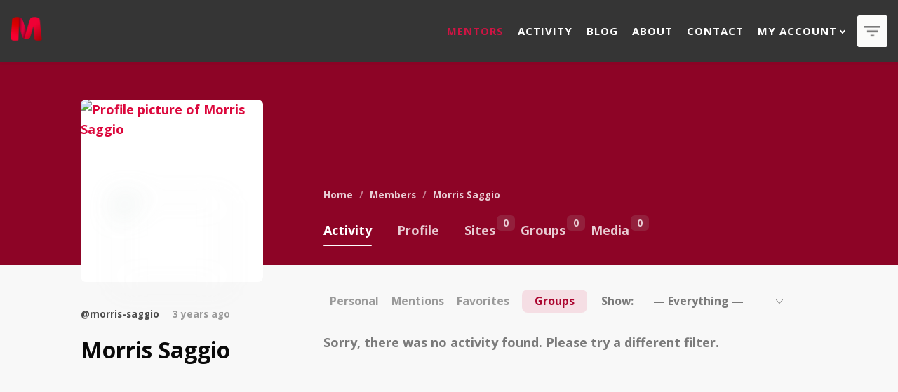

--- FILE ---
content_type: text/html; charset=UTF-8
request_url: https://seeko.seventhqueen.com/mentoring/members/morris-saggio/activity/groups/
body_size: 32334
content:
<!DOCTYPE html><html 
 class="no-js" lang="en-US"><head><meta name="author" content="SeventhQueen"/><meta http-equiv="X-UA-Compatible" content="IE=edge"/><meta charset="UTF-8"><meta name="viewport" content="width=device-width, initial-scale=1.0"><meta name="mobile-web-app-capable" content="yes"><link rel="profile" href="https://gmpg.org/xfn/11"><link rel="pingback" href="https://seeko.seventhqueen.com/mentoring/xmlrpc.php"><link rel="alternate" type="application/rss+xml" title="Seeko Mentoring | Morris Saggio | Activity RSS Feed" href="https://seeko.seventhqueen.com/mentoring/members/morris-saggio/activity/groups/feed/" /><link rel="alternate" type="application/rss+xml" title="Seeko Mentoring | Site Wide Activity RSS Feed" href="https://seeko.seventhqueen.com/mentoring/activity/feed/" /><style>@keyframes staxZoneDetected4160j3rt {from {opacity:0.99;} to {opacity:1;}}
#header{opacity: 0;animation-duration: 0.001s;-webkit-animation-duration: 0.001s;animation-name: staxZoneDetected4160j3rt;-webkit-animation-name: staxZoneDetected4160j3rt;}</style><meta name='robots' content='index, follow, max-image-preview:large, max-snippet:-1, max-video-preview:-1' /><style>img:is([sizes="auto" i], [sizes^="auto," i]) { contain-intrinsic-size: 3000px 1500px }</style><link media="all" href="https://seeko.seventhqueen.com/mentoring/wp-content/cache/autoptimize/3/css/autoptimize_802f0efa166d35b37976be0096e5475d.css" rel="stylesheet"><link media="screen" href="https://seeko.seventhqueen.com/mentoring/wp-content/cache/autoptimize/3/css/autoptimize_c204aa80686939267c69e63028ae742d.css" rel="stylesheet"><title>Morris Saggio | Activity</title><meta property="og:locale" content="en_US" /><meta property="og:type" content="website" /><meta property="og:site_name" content="Seeko Mentoring" /><meta name="twitter:card" content="summary_large_image" /><meta name="twitter:site" content="@seventhqueen" /> <script type="application/ld+json" class="yoast-schema-graph">{"@context":"https://schema.org","@graph":[{"@type":"WebSite","@id":"https://seeko.seventhqueen.com/mentoring/#website","url":"https://seeko.seventhqueen.com/mentoring/","name":"Seeko Dating","description":"Seeko Theme Mentoring Demo","publisher":{"@id":"https://seeko.seventhqueen.com/mentoring/#organization"},"potentialAction":[{"@type":"SearchAction","target":{"@type":"EntryPoint","urlTemplate":"https://seeko.seventhqueen.com/mentoring/?s={search_term_string}"},"query-input":{"@type":"PropertyValueSpecification","valueRequired":true,"valueName":"search_term_string"}}],"inLanguage":"en-US"},{"@type":"Organization","@id":"https://seeko.seventhqueen.com/mentoring/#organization","name":"SeventhQueen","url":"https://seeko.seventhqueen.com/mentoring/","logo":{"@type":"ImageObject","inLanguage":"en-US","@id":"https://seeko.seventhqueen.com/mentoring/#/schema/logo/image/","url":"https://seeko.seventhqueen.com/mentoring/wp-content/uploads/sites/3/2019/04/cropped-mentoring_logo@2x.png","contentUrl":"https://seeko.seventhqueen.com/mentoring/wp-content/uploads/sites/3/2019/04/cropped-mentoring_logo@2x.png","width":344,"height":80,"caption":"SeventhQueen"},"image":{"@id":"https://seeko.seventhqueen.com/mentoring/#/schema/logo/image/"},"sameAs":["https://www.facebook.com/seventhqueen.themes/","https://x.com/seventhqueen"]}]}</script> <link rel='dns-prefetch' href='//fonts.googleapis.com' /><link rel="alternate" type="application/rss+xml" title="Seeko Mentoring &raquo; Feed" href="https://seeko.seventhqueen.com/mentoring/feed/" /><link rel="alternate" type="application/rss+xml" title="Seeko Mentoring &raquo; Comments Feed" href="https://seeko.seventhqueen.com/mentoring/comments/feed/" /><style id='wp-emoji-styles-inline-css' type='text/css'>img.wp-smiley, img.emoji {
		display: inline !important;
		border: none !important;
		box-shadow: none !important;
		height: 1em !important;
		width: 1em !important;
		margin: 0 0.07em !important;
		vertical-align: -0.1em !important;
		background: none !important;
		padding: 0 !important;
	}</style><style id='bp-login-form-style-inline-css' type='text/css'>.widget_bp_core_login_widget .bp-login-widget-user-avatar{float:left}.widget_bp_core_login_widget .bp-login-widget-user-links{margin-left:70px}#bp-login-widget-form label{display:block;font-weight:600;margin:15px 0 5px;width:auto}#bp-login-widget-form input[type=password],#bp-login-widget-form input[type=text]{background-color:#fafafa;border:1px solid #d6d6d6;border-radius:0;font:inherit;font-size:100%;padding:.5em;width:100%}#bp-login-widget-form .bp-login-widget-register-link,#bp-login-widget-form .login-submit{display:inline;width:-moz-fit-content;width:fit-content}#bp-login-widget-form .bp-login-widget-register-link{margin-left:1em}#bp-login-widget-form .bp-login-widget-register-link a{filter:invert(1)}#bp-login-widget-form .bp-login-widget-pwd-link{font-size:80%}</style><style id='bp-member-style-inline-css' type='text/css'>[data-type="bp/member"] input.components-placeholder__input{border:1px solid #757575;border-radius:2px;flex:1 1 auto;padding:6px 8px}.bp-block-member{position:relative}.bp-block-member .member-content{display:flex}.bp-block-member .user-nicename{display:block}.bp-block-member .user-nicename a{border:none;color:currentColor;text-decoration:none}.bp-block-member .bp-profile-button{width:100%}.bp-block-member .bp-profile-button a.button{bottom:10px;display:inline-block;margin:18px 0 0;position:absolute;right:0}.bp-block-member.has-cover .item-header-avatar,.bp-block-member.has-cover .member-content,.bp-block-member.has-cover .member-description{z-index:2}.bp-block-member.has-cover .member-content,.bp-block-member.has-cover .member-description{padding-top:75px}.bp-block-member.has-cover .bp-member-cover-image{background-color:#c5c5c5;background-position:top;background-repeat:no-repeat;background-size:cover;border:0;display:block;height:150px;left:0;margin:0;padding:0;position:absolute;top:0;width:100%;z-index:1}.bp-block-member img.avatar{height:auto;width:auto}.bp-block-member.avatar-none .item-header-avatar{display:none}.bp-block-member.avatar-none.has-cover{min-height:200px}.bp-block-member.avatar-full{min-height:150px}.bp-block-member.avatar-full .item-header-avatar{width:180px}.bp-block-member.avatar-thumb .member-content{align-items:center;min-height:50px}.bp-block-member.avatar-thumb .item-header-avatar{width:70px}.bp-block-member.avatar-full.has-cover{min-height:300px}.bp-block-member.avatar-full.has-cover .item-header-avatar{width:200px}.bp-block-member.avatar-full.has-cover img.avatar{background:#fffc;border:2px solid #fff;margin-left:20px}.bp-block-member.avatar-thumb.has-cover .item-header-avatar{padding-top:75px}.entry .entry-content .bp-block-member .user-nicename a{border:none;color:currentColor;text-decoration:none}</style><style id='bp-members-style-inline-css' type='text/css'>[data-type="bp/members"] .components-placeholder.is-appender{min-height:0}[data-type="bp/members"] .components-placeholder.is-appender .components-placeholder__label:empty{display:none}[data-type="bp/members"] .components-placeholder input.components-placeholder__input{border:1px solid #757575;border-radius:2px;flex:1 1 auto;padding:6px 8px}[data-type="bp/members"].avatar-none .member-description{width:calc(100% - 44px)}[data-type="bp/members"].avatar-full .member-description{width:calc(100% - 224px)}[data-type="bp/members"].avatar-thumb .member-description{width:calc(100% - 114px)}[data-type="bp/members"] .member-content{position:relative}[data-type="bp/members"] .member-content .is-right{position:absolute;right:2px;top:2px}[data-type="bp/members"] .columns-2 .member-content .member-description,[data-type="bp/members"] .columns-3 .member-content .member-description,[data-type="bp/members"] .columns-4 .member-content .member-description{padding-left:44px;width:calc(100% - 44px)}[data-type="bp/members"] .columns-3 .is-right{right:-10px}[data-type="bp/members"] .columns-4 .is-right{right:-50px}.bp-block-members.is-grid{display:flex;flex-wrap:wrap;padding:0}.bp-block-members.is-grid .member-content{margin:0 1.25em 1.25em 0;width:100%}@media(min-width:600px){.bp-block-members.columns-2 .member-content{width:calc(50% - .625em)}.bp-block-members.columns-2 .member-content:nth-child(2n){margin-right:0}.bp-block-members.columns-3 .member-content{width:calc(33.33333% - .83333em)}.bp-block-members.columns-3 .member-content:nth-child(3n){margin-right:0}.bp-block-members.columns-4 .member-content{width:calc(25% - .9375em)}.bp-block-members.columns-4 .member-content:nth-child(4n){margin-right:0}}.bp-block-members .member-content{display:flex;flex-direction:column;padding-bottom:1em;text-align:center}.bp-block-members .member-content .item-header-avatar,.bp-block-members .member-content .member-description{width:100%}.bp-block-members .member-content .item-header-avatar{margin:0 auto}.bp-block-members .member-content .item-header-avatar img.avatar{display:inline-block}@media(min-width:600px){.bp-block-members .member-content{flex-direction:row;text-align:left}.bp-block-members .member-content .item-header-avatar,.bp-block-members .member-content .member-description{width:auto}.bp-block-members .member-content .item-header-avatar{margin:0}}.bp-block-members .member-content .user-nicename{display:block}.bp-block-members .member-content .user-nicename a{border:none;color:currentColor;text-decoration:none}.bp-block-members .member-content time{color:#767676;display:block;font-size:80%}.bp-block-members.avatar-none .item-header-avatar{display:none}.bp-block-members.avatar-full{min-height:190px}.bp-block-members.avatar-full .item-header-avatar{width:180px}.bp-block-members.avatar-thumb .member-content{min-height:80px}.bp-block-members.avatar-thumb .item-header-avatar{width:70px}.bp-block-members.columns-2 .member-content,.bp-block-members.columns-3 .member-content,.bp-block-members.columns-4 .member-content{display:block;text-align:center}.bp-block-members.columns-2 .member-content .item-header-avatar,.bp-block-members.columns-3 .member-content .item-header-avatar,.bp-block-members.columns-4 .member-content .item-header-avatar{margin:0 auto}.bp-block-members img.avatar{height:auto;max-width:-moz-fit-content;max-width:fit-content;width:auto}.bp-block-members .member-content.has-activity{align-items:center}.bp-block-members .member-content.has-activity .item-header-avatar{padding-right:1em}.bp-block-members .member-content.has-activity .wp-block-quote{margin-bottom:0;text-align:left}.bp-block-members .member-content.has-activity .wp-block-quote cite a,.entry .entry-content .bp-block-members .user-nicename a{border:none;color:currentColor;text-decoration:none}</style><style id='bp-dynamic-members-style-inline-css' type='text/css'>.bp-dynamic-block-container .item-options{font-size:.5em;margin:0 0 1em;padding:1em 0}.bp-dynamic-block-container .item-options a.selected{font-weight:600}.bp-dynamic-block-container ul.item-list{list-style:none;margin:1em 0;padding-left:0}.bp-dynamic-block-container ul.item-list li{margin-bottom:1em}.bp-dynamic-block-container ul.item-list li:after,.bp-dynamic-block-container ul.item-list li:before{content:" ";display:table}.bp-dynamic-block-container ul.item-list li:after{clear:both}.bp-dynamic-block-container ul.item-list li .item-avatar{float:left;width:60px}.bp-dynamic-block-container ul.item-list li .item{margin-left:70px}</style><style id='bp-online-members-style-inline-css' type='text/css'>.widget_bp_core_whos_online_widget .avatar-block,[data-type="bp/online-members"] .avatar-block{display:flex;flex-flow:row wrap}.widget_bp_core_whos_online_widget .avatar-block img,[data-type="bp/online-members"] .avatar-block img{margin:.5em}</style><style id='bp-active-members-style-inline-css' type='text/css'>.widget_bp_core_recently_active_widget .avatar-block,[data-type="bp/active-members"] .avatar-block{display:flex;flex-flow:row wrap}.widget_bp_core_recently_active_widget .avatar-block img,[data-type="bp/active-members"] .avatar-block img{margin:.5em}</style><style id='bp-latest-activities-style-inline-css' type='text/css'>.bp-latest-activities .components-flex.components-select-control select[multiple]{height:auto;padding:0 8px}.bp-latest-activities .components-flex.components-select-control select[multiple]+.components-input-control__suffix svg{display:none}.bp-latest-activities-block a,.entry .entry-content .bp-latest-activities-block a{border:none;text-decoration:none}.bp-latest-activities-block .activity-list.item-list blockquote{border:none;padding:0}.bp-latest-activities-block .activity-list.item-list blockquote .activity-item:not(.mini){box-shadow:1px 0 4px #00000026;padding:0 1em;position:relative}.bp-latest-activities-block .activity-list.item-list blockquote .activity-item:not(.mini):after,.bp-latest-activities-block .activity-list.item-list blockquote .activity-item:not(.mini):before{border-color:#0000;border-style:solid;content:"";display:block;height:0;left:15px;position:absolute;width:0}.bp-latest-activities-block .activity-list.item-list blockquote .activity-item:not(.mini):before{border-top-color:#00000026;border-width:9px;bottom:-18px;left:14px}.bp-latest-activities-block .activity-list.item-list blockquote .activity-item:not(.mini):after{border-top-color:#fff;border-width:8px;bottom:-16px}.bp-latest-activities-block .activity-list.item-list blockquote .activity-item.mini .avatar{display:inline-block;height:20px;margin-right:2px;vertical-align:middle;width:20px}.bp-latest-activities-block .activity-list.item-list footer{align-items:center;display:flex}.bp-latest-activities-block .activity-list.item-list footer img.avatar{border:none;display:inline-block;margin-right:.5em}.bp-latest-activities-block .activity-list.item-list footer .activity-time-since{font-size:90%}.bp-latest-activities-block .widget-error{border-left:4px solid #0b80a4;box-shadow:1px 0 4px #00000026}.bp-latest-activities-block .widget-error p{padding:0 1em}</style><style id='bp-recent-posts-style-inline-css' type='text/css'>.bp-recent-posts-block-container a{box-shadow:none;text-decoration:none}.bp-recent-posts-block-container ul.item-list{list-style:none;margin:10px 0}.bp-recent-posts-block-container ul.activity-list{padding:0}.bp-recent-posts-block-container ul.activity-list blockquote{margin:0 0 1.5em;overflow:visible;padding:0 0 .75em .75em}.bp-recent-posts-block-container ul.activity-list img{margin-bottom:.5em}.bp-recent-posts-block-container ul.activity-list li{border-bottom:1px solid #ccc;margin-bottom:1em}.bp-recent-posts-block-container ul.activity-list li .activity-header p{margin-bottom:.5em}.bp-recent-posts-block-container ul.activity-list li .activity-header p .time-since{color:#767676;font-size:80%;text-decoration:none}.bp-recent-posts-block-container ul.activity-list li:last-child{border-bottom:0}</style><style id='bp-group-style-inline-css' type='text/css'>[data-type="bp/group"] input.components-placeholder__input{border:1px solid #757575;border-radius:2px;flex:1 1 auto;padding:6px 8px}.bp-block-group{position:relative}.bp-block-group .group-content{display:flex}.bp-block-group .group-description{width:100%}.bp-block-group .group-description-content{margin-bottom:18px;width:100%}.bp-block-group .bp-profile-button{overflow:hidden;width:100%}.bp-block-group .bp-profile-button a.button{margin:18px 0 0}.bp-block-group.has-cover .group-content,.bp-block-group.has-cover .group-description,.bp-block-group.has-cover .item-header-avatar{z-index:2}.bp-block-group.has-cover .group-content,.bp-block-group.has-cover .group-description{padding-top:75px}.bp-block-group.has-cover .bp-group-cover-image{background-color:#c5c5c5;background-position:top;background-repeat:no-repeat;background-size:cover;border:0;display:block;height:150px;left:0;margin:0;padding:0;position:absolute;top:0;width:100%;z-index:1}.bp-block-group img.avatar{height:auto;width:auto}.bp-block-group.avatar-none .item-header-avatar{display:none}.bp-block-group.avatar-full{min-height:150px}.bp-block-group.avatar-full .item-header-avatar{width:180px}.bp-block-group.avatar-full .group-description{padding-left:35px}.bp-block-group.avatar-thumb .item-header-avatar{width:70px}.bp-block-group.avatar-thumb .item-header-avatar img.avatar{margin-top:15px}.bp-block-group.avatar-none.has-cover{min-height:200px}.bp-block-group.avatar-none.has-cover .item-header-avatar{padding-top:75px}.bp-block-group.avatar-full.has-cover{min-height:300px}.bp-block-group.avatar-full.has-cover .item-header-avatar{width:200px}.bp-block-group.avatar-full.has-cover img.avatar{background:#fffc;border:2px solid #fff;margin-left:20px}.bp-block-group.avatar-thumb:not(.has-description) .group-content{align-items:center;min-height:50px}.bp-block-group.avatar-thumb.has-cover .item-header-avatar{padding-top:75px}.bp-block-group.has-description .bp-profile-button a.button{display:block;float:right}</style><style id='bp-groups-style-inline-css' type='text/css'>[data-type="bp/groups"] .components-placeholder.is-appender{min-height:0}[data-type="bp/groups"] .components-placeholder.is-appender .components-placeholder__label:empty{display:none}[data-type="bp/groups"] .components-placeholder input.components-placeholder__input{border:1px solid #757575;border-radius:2px;flex:1 1 auto;padding:6px 8px}[data-type="bp/groups"].avatar-none .group-description{width:calc(100% - 44px)}[data-type="bp/groups"].avatar-full .group-description{width:calc(100% - 224px)}[data-type="bp/groups"].avatar-thumb .group-description{width:calc(100% - 114px)}[data-type="bp/groups"] .group-content{position:relative}[data-type="bp/groups"] .group-content .is-right{position:absolute;right:2px;top:2px}[data-type="bp/groups"] .columns-2 .group-content .group-description,[data-type="bp/groups"] .columns-3 .group-content .group-description,[data-type="bp/groups"] .columns-4 .group-content .group-description{padding-left:44px;width:calc(100% - 44px)}[data-type="bp/groups"] .columns-3 .is-right{right:-10px}[data-type="bp/groups"] .columns-4 .is-right{right:-50px}.bp-block-groups.is-grid{display:flex;flex-wrap:wrap;padding:0}.bp-block-groups.is-grid .group-content{margin:0 1.25em 1.25em 0;width:100%}@media(min-width:600px){.bp-block-groups.columns-2 .group-content{width:calc(50% - .625em)}.bp-block-groups.columns-2 .group-content:nth-child(2n){margin-right:0}.bp-block-groups.columns-3 .group-content{width:calc(33.33333% - .83333em)}.bp-block-groups.columns-3 .group-content:nth-child(3n){margin-right:0}.bp-block-groups.columns-4 .group-content{width:calc(25% - .9375em)}.bp-block-groups.columns-4 .group-content:nth-child(4n){margin-right:0}}.bp-block-groups .group-content{display:flex;flex-direction:column;padding-bottom:1em;text-align:center}.bp-block-groups .group-content .group-description,.bp-block-groups .group-content .item-header-avatar{width:100%}.bp-block-groups .group-content .item-header-avatar{margin:0 auto}.bp-block-groups .group-content .item-header-avatar img.avatar{display:inline-block}@media(min-width:600px){.bp-block-groups .group-content{flex-direction:row;text-align:left}.bp-block-groups .group-content .group-description,.bp-block-groups .group-content .item-header-avatar{width:auto}.bp-block-groups .group-content .item-header-avatar{margin:0}}.bp-block-groups .group-content time{color:#767676;display:block;font-size:80%}.bp-block-groups.avatar-none .item-header-avatar{display:none}.bp-block-groups.avatar-full{min-height:190px}.bp-block-groups.avatar-full .item-header-avatar{width:180px}.bp-block-groups.avatar-thumb .group-content{min-height:80px}.bp-block-groups.avatar-thumb .item-header-avatar{width:70px}.bp-block-groups.columns-2 .group-content,.bp-block-groups.columns-3 .group-content,.bp-block-groups.columns-4 .group-content{display:block;text-align:center}.bp-block-groups.columns-2 .group-content .item-header-avatar,.bp-block-groups.columns-3 .group-content .item-header-avatar,.bp-block-groups.columns-4 .group-content .item-header-avatar{margin:0 auto}.bp-block-groups img.avatar{height:auto;max-width:-moz-fit-content;max-width:fit-content;width:auto}.bp-block-groups .member-content.has-description{align-items:center}.bp-block-groups .member-content.has-description .item-header-avatar{padding-right:1em}.bp-block-groups .member-content.has-description .group-description-content{margin-bottom:0;text-align:left}</style><style id='bp-dynamic-groups-style-inline-css' type='text/css'>.bp-dynamic-block-container .item-options{font-size:.5em;margin:0 0 1em;padding:1em 0}.bp-dynamic-block-container .item-options a.selected{font-weight:600}.bp-dynamic-block-container ul.item-list{list-style:none;margin:1em 0;padding-left:0}.bp-dynamic-block-container ul.item-list li{margin-bottom:1em}.bp-dynamic-block-container ul.item-list li:after,.bp-dynamic-block-container ul.item-list li:before{content:" ";display:table}.bp-dynamic-block-container ul.item-list li:after{clear:both}.bp-dynamic-block-container ul.item-list li .item-avatar{float:left;width:60px}.bp-dynamic-block-container ul.item-list li .item{margin-left:70px}</style><style id='bp-sitewide-notices-style-inline-css' type='text/css'>.bp-sitewide-notice-block .bp-screen-reader-text,[data-type="bp/sitewide-notices"] .bp-screen-reader-text{border:0;clip:rect(0 0 0 0);height:1px;margin:-1px;overflow:hidden;padding:0;position:absolute;width:1px;word-wrap:normal!important}.bp-sitewide-notice-block [data-bp-tooltip]:after,[data-type="bp/sitewide-notices"] [data-bp-tooltip]:after{background-color:#fff;border:1px solid #737373;border-radius:1px;box-shadow:4px 4px 8px #0003;color:#333;content:attr(data-bp-tooltip);display:none;font-family:Helvetica Neue,Helvetica,Arial,san-serif;font-size:12px;font-weight:400;letter-spacing:normal;line-height:1.25;max-width:200px;opacity:0;padding:5px 8px;pointer-events:none;position:absolute;text-shadow:none;text-transform:none;transform:translateZ(0);transition:all 1.5s ease;visibility:hidden;white-space:nowrap;word-wrap:break-word;z-index:100000}.bp-sitewide-notice-block .bp-tooltip:after,[data-type="bp/sitewide-notices"] .bp-tooltip:after{left:50%;margin-top:7px;top:110%;transform:translate(-50%)}.bp-sitewide-notice-block{border-left:4px solid #ff853c;padding-left:1em;position:relative}.bp-sitewide-notice-block h2:before{background:none;border:none}.bp-sitewide-notice-block .dismiss-notice{background-color:#0000;border:1px solid #ff853c;color:#ff853c;display:block;padding:.2em .5em;position:absolute;right:.5em;top:.5em;width:-moz-fit-content;width:fit-content}.bp-sitewide-notice-block .dismiss-notice:hover{background-color:#ff853c;color:#fff}</style><link rel='stylesheet' id='seeko-google-fonts-css' href='//fonts.googleapis.com/css?family=Open+Sans%3Aregular%2Citalic%2C700%7CMerriweather%3A300italic' type='text/css' media='all' /><style id='classic-theme-styles-inline-css' type='text/css'>/*! This file is auto-generated */
.wp-block-button__link{color:#fff;background-color:#32373c;border-radius:9999px;box-shadow:none;text-decoration:none;padding:calc(.667em + 2px) calc(1.333em + 2px);font-size:1.125em}.wp-block-file__button{background:#32373c;color:#fff;text-decoration:none}</style><style id='global-styles-inline-css' type='text/css'>:root{--wp--preset--aspect-ratio--square: 1;--wp--preset--aspect-ratio--4-3: 4/3;--wp--preset--aspect-ratio--3-4: 3/4;--wp--preset--aspect-ratio--3-2: 3/2;--wp--preset--aspect-ratio--2-3: 2/3;--wp--preset--aspect-ratio--16-9: 16/9;--wp--preset--aspect-ratio--9-16: 9/16;--wp--preset--color--black: #000000;--wp--preset--color--cyan-bluish-gray: #abb8c3;--wp--preset--color--white: #ffffff;--wp--preset--color--pale-pink: #f78da7;--wp--preset--color--vivid-red: #cf2e2e;--wp--preset--color--luminous-vivid-orange: #ff6900;--wp--preset--color--luminous-vivid-amber: #fcb900;--wp--preset--color--light-green-cyan: #7bdcb5;--wp--preset--color--vivid-green-cyan: #00d084;--wp--preset--color--pale-cyan-blue: #8ed1fc;--wp--preset--color--vivid-cyan-blue: #0693e3;--wp--preset--color--vivid-purple: #9b51e0;--wp--preset--color--primary: #dc073c;--wp--preset--color--secondary: #969691;--wp--preset--color--tertiary: #363d7c;--wp--preset--color--very-light-gray: #eeeeee;--wp--preset--color--very-dark-gray: #313131;--wp--preset--gradient--vivid-cyan-blue-to-vivid-purple: linear-gradient(135deg,rgba(6,147,227,1) 0%,rgb(155,81,224) 100%);--wp--preset--gradient--light-green-cyan-to-vivid-green-cyan: linear-gradient(135deg,rgb(122,220,180) 0%,rgb(0,208,130) 100%);--wp--preset--gradient--luminous-vivid-amber-to-luminous-vivid-orange: linear-gradient(135deg,rgba(252,185,0,1) 0%,rgba(255,105,0,1) 100%);--wp--preset--gradient--luminous-vivid-orange-to-vivid-red: linear-gradient(135deg,rgba(255,105,0,1) 0%,rgb(207,46,46) 100%);--wp--preset--gradient--very-light-gray-to-cyan-bluish-gray: linear-gradient(135deg,rgb(238,238,238) 0%,rgb(169,184,195) 100%);--wp--preset--gradient--cool-to-warm-spectrum: linear-gradient(135deg,rgb(74,234,220) 0%,rgb(151,120,209) 20%,rgb(207,42,186) 40%,rgb(238,44,130) 60%,rgb(251,105,98) 80%,rgb(254,248,76) 100%);--wp--preset--gradient--blush-light-purple: linear-gradient(135deg,rgb(255,206,236) 0%,rgb(152,150,240) 100%);--wp--preset--gradient--blush-bordeaux: linear-gradient(135deg,rgb(254,205,165) 0%,rgb(254,45,45) 50%,rgb(107,0,62) 100%);--wp--preset--gradient--luminous-dusk: linear-gradient(135deg,rgb(255,203,112) 0%,rgb(199,81,192) 50%,rgb(65,88,208) 100%);--wp--preset--gradient--pale-ocean: linear-gradient(135deg,rgb(255,245,203) 0%,rgb(182,227,212) 50%,rgb(51,167,181) 100%);--wp--preset--gradient--electric-grass: linear-gradient(135deg,rgb(202,248,128) 0%,rgb(113,206,126) 100%);--wp--preset--gradient--midnight: linear-gradient(135deg,rgb(2,3,129) 0%,rgb(40,116,252) 100%);--wp--preset--font-size--small: 13px;--wp--preset--font-size--medium: 20px;--wp--preset--font-size--large: 36px;--wp--preset--font-size--x-large: 42px;--wp--preset--spacing--20: 0.44rem;--wp--preset--spacing--30: 0.67rem;--wp--preset--spacing--40: 1rem;--wp--preset--spacing--50: 1.5rem;--wp--preset--spacing--60: 2.25rem;--wp--preset--spacing--70: 3.38rem;--wp--preset--spacing--80: 5.06rem;--wp--preset--shadow--natural: 6px 6px 9px rgba(0, 0, 0, 0.2);--wp--preset--shadow--deep: 12px 12px 50px rgba(0, 0, 0, 0.4);--wp--preset--shadow--sharp: 6px 6px 0px rgba(0, 0, 0, 0.2);--wp--preset--shadow--outlined: 6px 6px 0px -3px rgba(255, 255, 255, 1), 6px 6px rgba(0, 0, 0, 1);--wp--preset--shadow--crisp: 6px 6px 0px rgba(0, 0, 0, 1);}:where(.is-layout-flex){gap: 0.5em;}:where(.is-layout-grid){gap: 0.5em;}body .is-layout-flex{display: flex;}.is-layout-flex{flex-wrap: wrap;align-items: center;}.is-layout-flex > :is(*, div){margin: 0;}body .is-layout-grid{display: grid;}.is-layout-grid > :is(*, div){margin: 0;}:where(.wp-block-columns.is-layout-flex){gap: 2em;}:where(.wp-block-columns.is-layout-grid){gap: 2em;}:where(.wp-block-post-template.is-layout-flex){gap: 1.25em;}:where(.wp-block-post-template.is-layout-grid){gap: 1.25em;}.has-black-color{color: var(--wp--preset--color--black) !important;}.has-cyan-bluish-gray-color{color: var(--wp--preset--color--cyan-bluish-gray) !important;}.has-white-color{color: var(--wp--preset--color--white) !important;}.has-pale-pink-color{color: var(--wp--preset--color--pale-pink) !important;}.has-vivid-red-color{color: var(--wp--preset--color--vivid-red) !important;}.has-luminous-vivid-orange-color{color: var(--wp--preset--color--luminous-vivid-orange) !important;}.has-luminous-vivid-amber-color{color: var(--wp--preset--color--luminous-vivid-amber) !important;}.has-light-green-cyan-color{color: var(--wp--preset--color--light-green-cyan) !important;}.has-vivid-green-cyan-color{color: var(--wp--preset--color--vivid-green-cyan) !important;}.has-pale-cyan-blue-color{color: var(--wp--preset--color--pale-cyan-blue) !important;}.has-vivid-cyan-blue-color{color: var(--wp--preset--color--vivid-cyan-blue) !important;}.has-vivid-purple-color{color: var(--wp--preset--color--vivid-purple) !important;}.has-black-background-color{background-color: var(--wp--preset--color--black) !important;}.has-cyan-bluish-gray-background-color{background-color: var(--wp--preset--color--cyan-bluish-gray) !important;}.has-white-background-color{background-color: var(--wp--preset--color--white) !important;}.has-pale-pink-background-color{background-color: var(--wp--preset--color--pale-pink) !important;}.has-vivid-red-background-color{background-color: var(--wp--preset--color--vivid-red) !important;}.has-luminous-vivid-orange-background-color{background-color: var(--wp--preset--color--luminous-vivid-orange) !important;}.has-luminous-vivid-amber-background-color{background-color: var(--wp--preset--color--luminous-vivid-amber) !important;}.has-light-green-cyan-background-color{background-color: var(--wp--preset--color--light-green-cyan) !important;}.has-vivid-green-cyan-background-color{background-color: var(--wp--preset--color--vivid-green-cyan) !important;}.has-pale-cyan-blue-background-color{background-color: var(--wp--preset--color--pale-cyan-blue) !important;}.has-vivid-cyan-blue-background-color{background-color: var(--wp--preset--color--vivid-cyan-blue) !important;}.has-vivid-purple-background-color{background-color: var(--wp--preset--color--vivid-purple) !important;}.has-black-border-color{border-color: var(--wp--preset--color--black) !important;}.has-cyan-bluish-gray-border-color{border-color: var(--wp--preset--color--cyan-bluish-gray) !important;}.has-white-border-color{border-color: var(--wp--preset--color--white) !important;}.has-pale-pink-border-color{border-color: var(--wp--preset--color--pale-pink) !important;}.has-vivid-red-border-color{border-color: var(--wp--preset--color--vivid-red) !important;}.has-luminous-vivid-orange-border-color{border-color: var(--wp--preset--color--luminous-vivid-orange) !important;}.has-luminous-vivid-amber-border-color{border-color: var(--wp--preset--color--luminous-vivid-amber) !important;}.has-light-green-cyan-border-color{border-color: var(--wp--preset--color--light-green-cyan) !important;}.has-vivid-green-cyan-border-color{border-color: var(--wp--preset--color--vivid-green-cyan) !important;}.has-pale-cyan-blue-border-color{border-color: var(--wp--preset--color--pale-cyan-blue) !important;}.has-vivid-cyan-blue-border-color{border-color: var(--wp--preset--color--vivid-cyan-blue) !important;}.has-vivid-purple-border-color{border-color: var(--wp--preset--color--vivid-purple) !important;}.has-vivid-cyan-blue-to-vivid-purple-gradient-background{background: var(--wp--preset--gradient--vivid-cyan-blue-to-vivid-purple) !important;}.has-light-green-cyan-to-vivid-green-cyan-gradient-background{background: var(--wp--preset--gradient--light-green-cyan-to-vivid-green-cyan) !important;}.has-luminous-vivid-amber-to-luminous-vivid-orange-gradient-background{background: var(--wp--preset--gradient--luminous-vivid-amber-to-luminous-vivid-orange) !important;}.has-luminous-vivid-orange-to-vivid-red-gradient-background{background: var(--wp--preset--gradient--luminous-vivid-orange-to-vivid-red) !important;}.has-very-light-gray-to-cyan-bluish-gray-gradient-background{background: var(--wp--preset--gradient--very-light-gray-to-cyan-bluish-gray) !important;}.has-cool-to-warm-spectrum-gradient-background{background: var(--wp--preset--gradient--cool-to-warm-spectrum) !important;}.has-blush-light-purple-gradient-background{background: var(--wp--preset--gradient--blush-light-purple) !important;}.has-blush-bordeaux-gradient-background{background: var(--wp--preset--gradient--blush-bordeaux) !important;}.has-luminous-dusk-gradient-background{background: var(--wp--preset--gradient--luminous-dusk) !important;}.has-pale-ocean-gradient-background{background: var(--wp--preset--gradient--pale-ocean) !important;}.has-electric-grass-gradient-background{background: var(--wp--preset--gradient--electric-grass) !important;}.has-midnight-gradient-background{background: var(--wp--preset--gradient--midnight) !important;}.has-small-font-size{font-size: var(--wp--preset--font-size--small) !important;}.has-medium-font-size{font-size: var(--wp--preset--font-size--medium) !important;}.has-large-font-size{font-size: var(--wp--preset--font-size--large) !important;}.has-x-large-font-size{font-size: var(--wp--preset--font-size--x-large) !important;}
:where(.wp-block-post-template.is-layout-flex){gap: 1.25em;}:where(.wp-block-post-template.is-layout-grid){gap: 1.25em;}
:where(.wp-block-columns.is-layout-flex){gap: 2em;}:where(.wp-block-columns.is-layout-grid){gap: 2em;}
:root :where(.wp-block-pullquote){font-size: 1.5em;line-height: 1.6;}</style><link rel='stylesheet' id='svq-dynamic-css' href='https://seeko.seventhqueen.com/mentoring/wp-content/cache/autoptimize/3/css/autoptimize_single_624a0236b4690147dafb09e559ae7240.css?ver=1.4.0.1649323692' type='text/css' media='all' /> <script defer type="text/javascript" src="https://seeko.seventhqueen.com/mentoring/wp-content/cache/autoptimize/3/js/autoptimize_single_7881a3ab2e6fff600bad881c805cfbd7.js?ver=6.7.4" id="stax-wgxpath-js"></script> <script type="text/javascript" src="https://seeko.seventhqueen.com/mentoring/wp-content/plugins/stax-premium/assets/js/replace.js?ver=6.7.4" id="stax-replace-js"></script> <script defer id="stax-replace-js-after" src="[data-uri]"></script> <script type="text/javascript" src="https://seeko.seventhqueen.com/mentoring/wp-includes/js/jquery/jquery.min.js?ver=3.7.1" id="jquery-core-js"></script> <script defer type="text/javascript" src="https://seeko.seventhqueen.com/mentoring/wp-includes/js/jquery/jquery-migrate.min.js?ver=3.4.1" id="jquery-migrate-js"></script> <script defer id="bp-confirm-js-extra" src="[data-uri]"></script> <script defer type="text/javascript" src="https://seeko.seventhqueen.com/mentoring/wp-content/plugins/buddypress/bp-core/js/confirm.min.js?ver=14.1.0" id="bp-confirm-js"></script> <script defer type="text/javascript" src="https://seeko.seventhqueen.com/mentoring/wp-content/plugins/buddypress/bp-core/js/jquery-query.min.js?ver=14.1.0" id="bp-jquery-query-js"></script> <script defer type="text/javascript" src="https://seeko.seventhqueen.com/mentoring/wp-content/plugins/buddypress/bp-core/js/vendor/jquery-cookie.min.js?ver=14.1.0" id="bp-jquery-cookie-js"></script> <script defer type="text/javascript" src="https://seeko.seventhqueen.com/mentoring/wp-content/plugins/buddypress/bp-core/js/vendor/jquery-scroll-to.min.js?ver=14.1.0" id="bp-jquery-scroll-to-js"></script> <script defer id="bp-parent-js-js-extra" src="[data-uri]"></script> <script defer type="text/javascript" src="https://seeko.seventhqueen.com/mentoring/wp-content/themes/seeko/buddypress/legacy/js/buddypress.min.js?ver=14.1.0" id="bp-parent-js-js"></script> <script defer type="text/javascript" src="https://seeko.seventhqueen.com/mentoring/wp-includes/js/plupload/moxie.min.js?ver=1.3.5" id="moxiejs-js"></script> <script defer type="text/javascript" src="https://seeko.seventhqueen.com/mentoring/wp-includes/js/plupload/plupload.min.js?ver=2.1.9" id="plupload-js"></script> <link rel="https://api.w.org/" href="https://seeko.seventhqueen.com/mentoring/wp-json/" /><link rel="alternate" title="JSON" type="application/json" href="https://seeko.seventhqueen.com/mentoring/wp-json/wp/v2/buddypress/5" /><link rel="EditURI" type="application/rsd+xml" title="RSD" href="https://seeko.seventhqueen.com/mentoring/xmlrpc.php?rsd" /><meta name="generator" content="WordPress 6.7.4" /><link rel='shortlink' href='https://seeko.seventhqueen.com/mentoring/?p=5' /><link rel="alternate" title="oEmbed (JSON)" type="application/json+oembed" href="https://seeko.seventhqueen.com/mentoring/wp-json/oembed/1.0/embed?url" /><link rel="alternate" title="oEmbed (XML)" type="text/xml+oembed" href="https://seeko.seventhqueen.com/mentoring/wp-json/oembed/1.0/embed?url&#038;format=xml" /> <script defer src="[data-uri]"></script> <meta name="generator" content="Elementor 3.25.10; features: additional_custom_breakpoints, e_optimized_control_loading; settings: css_print_method-external, google_font-enabled, font_display-auto"><style type="text/css">.recentcomments a{display:inline !important;padding:0 !important;margin:0 !important;}</style><style>.e-con.e-parent:nth-of-type(n+4):not(.e-lazyloaded):not(.e-no-lazyload),
				.e-con.e-parent:nth-of-type(n+4):not(.e-lazyloaded):not(.e-no-lazyload) * {
					background-image: none !important;
				}
				@media screen and (max-height: 1024px) {
					.e-con.e-parent:nth-of-type(n+3):not(.e-lazyloaded):not(.e-no-lazyload),
					.e-con.e-parent:nth-of-type(n+3):not(.e-lazyloaded):not(.e-no-lazyload) * {
						background-image: none !important;
					}
				}
				@media screen and (max-height: 640px) {
					.e-con.e-parent:nth-of-type(n+2):not(.e-lazyloaded):not(.e-no-lazyload),
					.e-con.e-parent:nth-of-type(n+2):not(.e-lazyloaded):not(.e-no-lazyload) * {
						background-image: none !important;
					}
				}</style><link rel="alternate" type="application/rss+xml" title="Seeko Mentoring | Morris Saggio | Activity RSS Feed" href="https://seeko.seventhqueen.com/mentoring/members/morris-saggio/activity/groups/feed/" /><link rel="alternate" type="application/rss+xml" title="Seeko Mentoring | Site Wide Activity RSS Feed" href="https://seeko.seventhqueen.com/mentoring/activity/feed/" /><link rel='canonical' href='https://seeko.seventhqueen.com/mentoring/members/morris-saggio/activity/groups/' /><style>@media (max-width: 767.99px) {.element-fmnd58jt{height: 88px;padding-right: 15px !important;padding-left: 15px !important;background-color: #353535;}.header-section.element-fmnd58jt img{max-height: 88px;}.element-fmnd58jt.is-sticky:not(.is-transparent){-webkit-box-shadow: 0px 0px 20px 0px rgba(0,0,0,0.1);-moz-box-shadow: 0px 0px 20px 0px rgba(0,0,0,0.1);box-shadow: 0px 0px 20px 0px rgba(0,0,0,0.1);}.element-fmnd58jt.is-sticky.is-resized{height: 60px;}.header-section.element-fmnd58jt.is-sticky.is-resized img{max-height: 60px;}.element-h1klz2i{text-align: left;}.header-section .element-h1klz2i img, .hb-section .element-h1klz2i img{height: 40px;max-height: initial !important;}.header-section.is-sticky.is-resized .element-h1klz2i img{height: 40px;max-height: initial !important;}.element-ttgxp5ch{margin-top: 0px;margin-right: 8px;margin-bottom: 0px;margin-left: 8px;}.element-ttgxp5ch a{font-size: 14px;font-weight: 500;text-transform: initial;font-style: normal;}.element-ttgxp5ch .menu{letter-spacing: 2px;}.element-ttgxp5ch .submenu a{font-size: 14px;}.element-ttgxp5ch .submenu{letter-spacing: 2px;}.header-section .element-uw2t6qok img, .hb-section .element-uw2t6qok img{height: 16px;max-height: initial !important;}.element-uw2t6qok{text-align: left;padding-top: 10px;padding-right: 10px;padding-bottom: 10px;padding-left: 10px;border-top-left-radius: 3px;border-top-right-radius: 3px;border-bottom-right-radius: 3px;border-bottom-left-radius: 3px;background-color: #fbfbfa;}.element-uw2t6qok .item-image{border-radius: 0px 0px 0px 0px;}.element-uw2t6qok:hover{background-color: #ebebe9;}}@media (min-width: 768px) and (max-width: 991.99px) {.element-fmnd58jt{height: 88px;padding-right: 15px !important;padding-left: 15px !important;background-color: #353535;}.header-section.element-fmnd58jt img{max-height: 88px;}.element-fmnd58jt.is-sticky:not(.is-transparent){-webkit-box-shadow: 0px 0px 20px 0px rgba(0,0,0,0.1);-moz-box-shadow: 0px 0px 20px 0px rgba(0,0,0,0.1);box-shadow: 0px 0px 20px 0px rgba(0,0,0,0.1);}.element-fmnd58jt.is-sticky.is-resized{height: 60px;}.header-section.element-fmnd58jt.is-sticky.is-resized img{max-height: 60px;}.element-h1klz2i{text-align: left;}.header-section .element-h1klz2i img, .hb-section .element-h1klz2i img{height: 40px;max-height: initial !important;}.header-section.is-sticky.is-resized .element-h1klz2i img{height: 40px;max-height: initial !important;}.element-ttgxp5ch{margin-top: 0px;margin-right: 8px;margin-bottom: 0px;margin-left: 8px;}.element-ttgxp5ch a{font-size: 14px;font-weight: 500;text-transform: initial;font-style: normal;}.element-ttgxp5ch .menu{letter-spacing: 2px;}.element-ttgxp5ch .submenu a{font-size: 14px;}.element-ttgxp5ch .submenu{letter-spacing: 2px;}.header-section .element-uw2t6qok img, .hb-section .element-uw2t6qok img{height: 16px;max-height: initial !important;}.element-uw2t6qok{text-align: left;padding-top: 10px;padding-right: 10px;padding-bottom: 10px;padding-left: 10px;border-top-left-radius: 3px;border-top-right-radius: 3px;border-bottom-right-radius: 3px;border-bottom-left-radius: 3px;background-color: #fbfbfa;}.element-uw2t6qok .item-image{border-radius: 0px 0px 0px 0px;}.element-uw2t6qok:hover{background-color: #ebebe9;}}@media (min-width: 992px) {.element-fmnd58jt .header-content, .element-fmnd58jt.header-boxed{max-width: 1340px;}.element-fmnd58jt{height: 88px;padding-right: 15px !important;padding-left: 15px !important;background-color: #353535;}.header-section.element-fmnd58jt img{max-height: 88px;}.element-fmnd58jt.is-sticky:not(.is-transparent){-webkit-box-shadow: 0px 0px 20px 0px rgba(0,0,0,0.1);-moz-box-shadow: 0px 0px 20px 0px rgba(0,0,0,0.1);box-shadow: 0px 0px 20px 0px rgba(0,0,0,0.1);}.element-fmnd58jt.is-sticky.is-resized{height: 60px;}.header-section.element-fmnd58jt.is-sticky.is-resized img{max-height: 60px;}.element-h1klz2i{text-align: left;}.header-section .element-h1klz2i img, .hb-section .element-h1klz2i img{height: 40px;max-height: initial !important;}.header-section.is-sticky.is-resized .element-h1klz2i img{height: 40px;max-height: initial !important;}.element-ttgxp5ch .menu-default > ul > li.flexMenu-viewMore.has-submenu > a:after{content: "\F1D9";}.element-ttgxp5ch .menu-default > ul > li > a{color: #ffffff;}.element-ttgxp5ch .menu-default > ul > li.flexMenu-viewMore > a:after{color: #ffffff;}.element-ttgxp5ch.sq-menu .menu-default > ul > li:hover > a{color: #ce1443;}.element-ttgxp5ch.sq-menu .menu-default > ul > li > a:hover{color: #ce1443;}.element-ttgxp5ch.sq-menu .menu-default > ul > li.menu-item.current-menu-item > a{color: #ce1443;}.element-ttgxp5ch .menu-default > ul > li.flexMenu-viewMore:hover > a:after{color: #ce1443;}.element-ttgxp5ch .menu-style-1 > ul > li.menu-item > a::before{height: 3px;}.element-ttgxp5ch  .menu-style-1 > ul > li.menu-item > a::before{background: rgb(255,51,102);}.element-ttgxp5ch{margin-top: 0px;margin-right: 8px;margin-bottom: 0px;margin-left: 8px;text-align: left;}.element-ttgxp5ch a{font-size: 15px;font-weight: 500;text-transform: uppercase;font-style: normal;}.element-ttgxp5ch .item-child{letter-spacing: 1px;}.element-ttgxp5ch .menu-default > ul > li > a.item{padding-top: 10px;padding-right: 10px;padding-bottom: 10px;padding-left: 10px;}.element-ttgxp5ch .menu-default > ul > li ul{padding-top: 8px;padding-right: 8px;padding-bottom: 8px;padding-left: 8px;}.element-ttgxp5ch .menu-default > ul > li ul > li > a.item{padding-top: 5px;padding-right: 5px;padding-bottom: 5px;padding-left: 5px;}.element-ttgxp5ch .menu-default ul li > ul.submenu a{color: rgb(0,0,0);}.element-ttgxp5ch .menu-default ul li > ul.submenu{background-color: rgb(255, 255, 255);}.header-section .element-uw2t6qok img, .hb-section .element-uw2t6qok img{height: 16px;max-height: initial !important;}.element-uw2t6qok{text-align: left;padding-top: 10px;padding-right: 10px;padding-bottom: 10px;padding-left: 10px;border-top-left-radius: 3px;border-top-right-radius: 3px;border-bottom-right-radius: 3px;border-bottom-left-radius: 3px;background-color: #fbfbfa;}.element-uw2t6qok .item-image{border-radius: 0px 0px 0px 0px;}.element-uw2t6qok:hover{background-color: #ebebe9;}}</style><style id="kirki-inline-styles">body{font-size:16px;}.svq-breadcrumb, .svq-breadcrumb li a, .svq-breadcrumb li.active, .svq-breadcrumb li + li::before{color:#333333;}@media (min-width: 768px){body{font-size:17px;}}@media (min-width: 1150px){body{font-size:18px;}}/* cyrillic-ext */
@font-face {
  font-family: 'Open Sans';
  font-style: italic;
  font-weight: 400;
  font-stretch: normal;
  font-display: swap;
  src: url(https://seeko.seventhqueen.com/mentoring/wp-content/fonts/open-sans/font) format('woff');
  unicode-range: U+0460-052F, U+1C80-1C8A, U+20B4, U+2DE0-2DFF, U+A640-A69F, U+FE2E-FE2F;
}
/* cyrillic */
@font-face {
  font-family: 'Open Sans';
  font-style: italic;
  font-weight: 400;
  font-stretch: normal;
  font-display: swap;
  src: url(https://seeko.seventhqueen.com/mentoring/wp-content/fonts/open-sans/font) format('woff');
  unicode-range: U+0301, U+0400-045F, U+0490-0491, U+04B0-04B1, U+2116;
}
/* greek-ext */
@font-face {
  font-family: 'Open Sans';
  font-style: italic;
  font-weight: 400;
  font-stretch: normal;
  font-display: swap;
  src: url(https://seeko.seventhqueen.com/mentoring/wp-content/fonts/open-sans/font) format('woff');
  unicode-range: U+1F00-1FFF;
}
/* greek */
@font-face {
  font-family: 'Open Sans';
  font-style: italic;
  font-weight: 400;
  font-stretch: normal;
  font-display: swap;
  src: url(https://seeko.seventhqueen.com/mentoring/wp-content/fonts/open-sans/font) format('woff');
  unicode-range: U+0370-0377, U+037A-037F, U+0384-038A, U+038C, U+038E-03A1, U+03A3-03FF;
}
/* hebrew */
@font-face {
  font-family: 'Open Sans';
  font-style: italic;
  font-weight: 400;
  font-stretch: normal;
  font-display: swap;
  src: url(https://seeko.seventhqueen.com/mentoring/wp-content/fonts/open-sans/font) format('woff');
  unicode-range: U+0307-0308, U+0590-05FF, U+200C-2010, U+20AA, U+25CC, U+FB1D-FB4F;
}
/* math */
@font-face {
  font-family: 'Open Sans';
  font-style: italic;
  font-weight: 400;
  font-stretch: normal;
  font-display: swap;
  src: url(https://seeko.seventhqueen.com/mentoring/wp-content/fonts/open-sans/font) format('woff');
  unicode-range: U+0302-0303, U+0305, U+0307-0308, U+0310, U+0312, U+0315, U+031A, U+0326-0327, U+032C, U+032F-0330, U+0332-0333, U+0338, U+033A, U+0346, U+034D, U+0391-03A1, U+03A3-03A9, U+03B1-03C9, U+03D1, U+03D5-03D6, U+03F0-03F1, U+03F4-03F5, U+2016-2017, U+2034-2038, U+203C, U+2040, U+2043, U+2047, U+2050, U+2057, U+205F, U+2070-2071, U+2074-208E, U+2090-209C, U+20D0-20DC, U+20E1, U+20E5-20EF, U+2100-2112, U+2114-2115, U+2117-2121, U+2123-214F, U+2190, U+2192, U+2194-21AE, U+21B0-21E5, U+21F1-21F2, U+21F4-2211, U+2213-2214, U+2216-22FF, U+2308-230B, U+2310, U+2319, U+231C-2321, U+2336-237A, U+237C, U+2395, U+239B-23B7, U+23D0, U+23DC-23E1, U+2474-2475, U+25AF, U+25B3, U+25B7, U+25BD, U+25C1, U+25CA, U+25CC, U+25FB, U+266D-266F, U+27C0-27FF, U+2900-2AFF, U+2B0E-2B11, U+2B30-2B4C, U+2BFE, U+3030, U+FF5B, U+FF5D, U+1D400-1D7FF, U+1EE00-1EEFF;
}
/* symbols */
@font-face {
  font-family: 'Open Sans';
  font-style: italic;
  font-weight: 400;
  font-stretch: normal;
  font-display: swap;
  src: url(https://seeko.seventhqueen.com/mentoring/wp-content/fonts/open-sans/font) format('woff');
  unicode-range: U+0001-000C, U+000E-001F, U+007F-009F, U+20DD-20E0, U+20E2-20E4, U+2150-218F, U+2190, U+2192, U+2194-2199, U+21AF, U+21E6-21F0, U+21F3, U+2218-2219, U+2299, U+22C4-22C6, U+2300-243F, U+2440-244A, U+2460-24FF, U+25A0-27BF, U+2800-28FF, U+2921-2922, U+2981, U+29BF, U+29EB, U+2B00-2BFF, U+4DC0-4DFF, U+FFF9-FFFB, U+10140-1018E, U+10190-1019C, U+101A0, U+101D0-101FD, U+102E0-102FB, U+10E60-10E7E, U+1D2C0-1D2D3, U+1D2E0-1D37F, U+1F000-1F0FF, U+1F100-1F1AD, U+1F1E6-1F1FF, U+1F30D-1F30F, U+1F315, U+1F31C, U+1F31E, U+1F320-1F32C, U+1F336, U+1F378, U+1F37D, U+1F382, U+1F393-1F39F, U+1F3A7-1F3A8, U+1F3AC-1F3AF, U+1F3C2, U+1F3C4-1F3C6, U+1F3CA-1F3CE, U+1F3D4-1F3E0, U+1F3ED, U+1F3F1-1F3F3, U+1F3F5-1F3F7, U+1F408, U+1F415, U+1F41F, U+1F426, U+1F43F, U+1F441-1F442, U+1F444, U+1F446-1F449, U+1F44C-1F44E, U+1F453, U+1F46A, U+1F47D, U+1F4A3, U+1F4B0, U+1F4B3, U+1F4B9, U+1F4BB, U+1F4BF, U+1F4C8-1F4CB, U+1F4D6, U+1F4DA, U+1F4DF, U+1F4E3-1F4E6, U+1F4EA-1F4ED, U+1F4F7, U+1F4F9-1F4FB, U+1F4FD-1F4FE, U+1F503, U+1F507-1F50B, U+1F50D, U+1F512-1F513, U+1F53E-1F54A, U+1F54F-1F5FA, U+1F610, U+1F650-1F67F, U+1F687, U+1F68D, U+1F691, U+1F694, U+1F698, U+1F6AD, U+1F6B2, U+1F6B9-1F6BA, U+1F6BC, U+1F6C6-1F6CF, U+1F6D3-1F6D7, U+1F6E0-1F6EA, U+1F6F0-1F6F3, U+1F6F7-1F6FC, U+1F700-1F7FF, U+1F800-1F80B, U+1F810-1F847, U+1F850-1F859, U+1F860-1F887, U+1F890-1F8AD, U+1F8B0-1F8BB, U+1F8C0-1F8C1, U+1F900-1F90B, U+1F93B, U+1F946, U+1F984, U+1F996, U+1F9E9, U+1FA00-1FA6F, U+1FA70-1FA7C, U+1FA80-1FA89, U+1FA8F-1FAC6, U+1FACE-1FADC, U+1FADF-1FAE9, U+1FAF0-1FAF8, U+1FB00-1FBFF;
}
/* vietnamese */
@font-face {
  font-family: 'Open Sans';
  font-style: italic;
  font-weight: 400;
  font-stretch: normal;
  font-display: swap;
  src: url(https://seeko.seventhqueen.com/mentoring/wp-content/fonts/open-sans/font) format('woff');
  unicode-range: U+0102-0103, U+0110-0111, U+0128-0129, U+0168-0169, U+01A0-01A1, U+01AF-01B0, U+0300-0301, U+0303-0304, U+0308-0309, U+0323, U+0329, U+1EA0-1EF9, U+20AB;
}
/* latin-ext */
@font-face {
  font-family: 'Open Sans';
  font-style: italic;
  font-weight: 400;
  font-stretch: normal;
  font-display: swap;
  src: url(https://seeko.seventhqueen.com/mentoring/wp-content/fonts/open-sans/font) format('woff');
  unicode-range: U+0100-02BA, U+02BD-02C5, U+02C7-02CC, U+02CE-02D7, U+02DD-02FF, U+0304, U+0308, U+0329, U+1D00-1DBF, U+1E00-1E9F, U+1EF2-1EFF, U+2020, U+20A0-20AB, U+20AD-20C0, U+2113, U+2C60-2C7F, U+A720-A7FF;
}
/* latin */
@font-face {
  font-family: 'Open Sans';
  font-style: italic;
  font-weight: 400;
  font-stretch: normal;
  font-display: swap;
  src: url(https://seeko.seventhqueen.com/mentoring/wp-content/fonts/open-sans/font) format('woff');
  unicode-range: U+0000-00FF, U+0131, U+0152-0153, U+02BB-02BC, U+02C6, U+02DA, U+02DC, U+0304, U+0308, U+0329, U+2000-206F, U+20AC, U+2122, U+2191, U+2193, U+2212, U+2215, U+FEFF, U+FFFD;
}
/* cyrillic-ext */
@font-face {
  font-family: 'Open Sans';
  font-style: normal;
  font-weight: 400;
  font-stretch: normal;
  font-display: swap;
  src: url(https://seeko.seventhqueen.com/mentoring/wp-content/fonts/open-sans/font) format('woff');
  unicode-range: U+0460-052F, U+1C80-1C8A, U+20B4, U+2DE0-2DFF, U+A640-A69F, U+FE2E-FE2F;
}
/* cyrillic */
@font-face {
  font-family: 'Open Sans';
  font-style: normal;
  font-weight: 400;
  font-stretch: normal;
  font-display: swap;
  src: url(https://seeko.seventhqueen.com/mentoring/wp-content/fonts/open-sans/font) format('woff');
  unicode-range: U+0301, U+0400-045F, U+0490-0491, U+04B0-04B1, U+2116;
}
/* greek-ext */
@font-face {
  font-family: 'Open Sans';
  font-style: normal;
  font-weight: 400;
  font-stretch: normal;
  font-display: swap;
  src: url(https://seeko.seventhqueen.com/mentoring/wp-content/fonts/open-sans/font) format('woff');
  unicode-range: U+1F00-1FFF;
}
/* greek */
@font-face {
  font-family: 'Open Sans';
  font-style: normal;
  font-weight: 400;
  font-stretch: normal;
  font-display: swap;
  src: url(https://seeko.seventhqueen.com/mentoring/wp-content/fonts/open-sans/font) format('woff');
  unicode-range: U+0370-0377, U+037A-037F, U+0384-038A, U+038C, U+038E-03A1, U+03A3-03FF;
}
/* hebrew */
@font-face {
  font-family: 'Open Sans';
  font-style: normal;
  font-weight: 400;
  font-stretch: normal;
  font-display: swap;
  src: url(https://seeko.seventhqueen.com/mentoring/wp-content/fonts/open-sans/font) format('woff');
  unicode-range: U+0307-0308, U+0590-05FF, U+200C-2010, U+20AA, U+25CC, U+FB1D-FB4F;
}
/* math */
@font-face {
  font-family: 'Open Sans';
  font-style: normal;
  font-weight: 400;
  font-stretch: normal;
  font-display: swap;
  src: url(https://seeko.seventhqueen.com/mentoring/wp-content/fonts/open-sans/font) format('woff');
  unicode-range: U+0302-0303, U+0305, U+0307-0308, U+0310, U+0312, U+0315, U+031A, U+0326-0327, U+032C, U+032F-0330, U+0332-0333, U+0338, U+033A, U+0346, U+034D, U+0391-03A1, U+03A3-03A9, U+03B1-03C9, U+03D1, U+03D5-03D6, U+03F0-03F1, U+03F4-03F5, U+2016-2017, U+2034-2038, U+203C, U+2040, U+2043, U+2047, U+2050, U+2057, U+205F, U+2070-2071, U+2074-208E, U+2090-209C, U+20D0-20DC, U+20E1, U+20E5-20EF, U+2100-2112, U+2114-2115, U+2117-2121, U+2123-214F, U+2190, U+2192, U+2194-21AE, U+21B0-21E5, U+21F1-21F2, U+21F4-2211, U+2213-2214, U+2216-22FF, U+2308-230B, U+2310, U+2319, U+231C-2321, U+2336-237A, U+237C, U+2395, U+239B-23B7, U+23D0, U+23DC-23E1, U+2474-2475, U+25AF, U+25B3, U+25B7, U+25BD, U+25C1, U+25CA, U+25CC, U+25FB, U+266D-266F, U+27C0-27FF, U+2900-2AFF, U+2B0E-2B11, U+2B30-2B4C, U+2BFE, U+3030, U+FF5B, U+FF5D, U+1D400-1D7FF, U+1EE00-1EEFF;
}
/* symbols */
@font-face {
  font-family: 'Open Sans';
  font-style: normal;
  font-weight: 400;
  font-stretch: normal;
  font-display: swap;
  src: url(https://seeko.seventhqueen.com/mentoring/wp-content/fonts/open-sans/font) format('woff');
  unicode-range: U+0001-000C, U+000E-001F, U+007F-009F, U+20DD-20E0, U+20E2-20E4, U+2150-218F, U+2190, U+2192, U+2194-2199, U+21AF, U+21E6-21F0, U+21F3, U+2218-2219, U+2299, U+22C4-22C6, U+2300-243F, U+2440-244A, U+2460-24FF, U+25A0-27BF, U+2800-28FF, U+2921-2922, U+2981, U+29BF, U+29EB, U+2B00-2BFF, U+4DC0-4DFF, U+FFF9-FFFB, U+10140-1018E, U+10190-1019C, U+101A0, U+101D0-101FD, U+102E0-102FB, U+10E60-10E7E, U+1D2C0-1D2D3, U+1D2E0-1D37F, U+1F000-1F0FF, U+1F100-1F1AD, U+1F1E6-1F1FF, U+1F30D-1F30F, U+1F315, U+1F31C, U+1F31E, U+1F320-1F32C, U+1F336, U+1F378, U+1F37D, U+1F382, U+1F393-1F39F, U+1F3A7-1F3A8, U+1F3AC-1F3AF, U+1F3C2, U+1F3C4-1F3C6, U+1F3CA-1F3CE, U+1F3D4-1F3E0, U+1F3ED, U+1F3F1-1F3F3, U+1F3F5-1F3F7, U+1F408, U+1F415, U+1F41F, U+1F426, U+1F43F, U+1F441-1F442, U+1F444, U+1F446-1F449, U+1F44C-1F44E, U+1F453, U+1F46A, U+1F47D, U+1F4A3, U+1F4B0, U+1F4B3, U+1F4B9, U+1F4BB, U+1F4BF, U+1F4C8-1F4CB, U+1F4D6, U+1F4DA, U+1F4DF, U+1F4E3-1F4E6, U+1F4EA-1F4ED, U+1F4F7, U+1F4F9-1F4FB, U+1F4FD-1F4FE, U+1F503, U+1F507-1F50B, U+1F50D, U+1F512-1F513, U+1F53E-1F54A, U+1F54F-1F5FA, U+1F610, U+1F650-1F67F, U+1F687, U+1F68D, U+1F691, U+1F694, U+1F698, U+1F6AD, U+1F6B2, U+1F6B9-1F6BA, U+1F6BC, U+1F6C6-1F6CF, U+1F6D3-1F6D7, U+1F6E0-1F6EA, U+1F6F0-1F6F3, U+1F6F7-1F6FC, U+1F700-1F7FF, U+1F800-1F80B, U+1F810-1F847, U+1F850-1F859, U+1F860-1F887, U+1F890-1F8AD, U+1F8B0-1F8BB, U+1F8C0-1F8C1, U+1F900-1F90B, U+1F93B, U+1F946, U+1F984, U+1F996, U+1F9E9, U+1FA00-1FA6F, U+1FA70-1FA7C, U+1FA80-1FA89, U+1FA8F-1FAC6, U+1FACE-1FADC, U+1FADF-1FAE9, U+1FAF0-1FAF8, U+1FB00-1FBFF;
}
/* vietnamese */
@font-face {
  font-family: 'Open Sans';
  font-style: normal;
  font-weight: 400;
  font-stretch: normal;
  font-display: swap;
  src: url(https://seeko.seventhqueen.com/mentoring/wp-content/fonts/open-sans/font) format('woff');
  unicode-range: U+0102-0103, U+0110-0111, U+0128-0129, U+0168-0169, U+01A0-01A1, U+01AF-01B0, U+0300-0301, U+0303-0304, U+0308-0309, U+0323, U+0329, U+1EA0-1EF9, U+20AB;
}
/* latin-ext */
@font-face {
  font-family: 'Open Sans';
  font-style: normal;
  font-weight: 400;
  font-stretch: normal;
  font-display: swap;
  src: url(https://seeko.seventhqueen.com/mentoring/wp-content/fonts/open-sans/font) format('woff');
  unicode-range: U+0100-02BA, U+02BD-02C5, U+02C7-02CC, U+02CE-02D7, U+02DD-02FF, U+0304, U+0308, U+0329, U+1D00-1DBF, U+1E00-1E9F, U+1EF2-1EFF, U+2020, U+20A0-20AB, U+20AD-20C0, U+2113, U+2C60-2C7F, U+A720-A7FF;
}
/* latin */
@font-face {
  font-family: 'Open Sans';
  font-style: normal;
  font-weight: 400;
  font-stretch: normal;
  font-display: swap;
  src: url(https://seeko.seventhqueen.com/mentoring/wp-content/fonts/open-sans/font) format('woff');
  unicode-range: U+0000-00FF, U+0131, U+0152-0153, U+02BB-02BC, U+02C6, U+02DA, U+02DC, U+0304, U+0308, U+0329, U+2000-206F, U+20AC, U+2122, U+2191, U+2193, U+2212, U+2215, U+FEFF, U+FFFD;
}
/* cyrillic-ext */
@font-face {
  font-family: 'Open Sans';
  font-style: normal;
  font-weight: 700;
  font-stretch: normal;
  font-display: swap;
  src: url(https://seeko.seventhqueen.com/mentoring/wp-content/fonts/open-sans/font) format('woff');
  unicode-range: U+0460-052F, U+1C80-1C8A, U+20B4, U+2DE0-2DFF, U+A640-A69F, U+FE2E-FE2F;
}
/* cyrillic */
@font-face {
  font-family: 'Open Sans';
  font-style: normal;
  font-weight: 700;
  font-stretch: normal;
  font-display: swap;
  src: url(https://seeko.seventhqueen.com/mentoring/wp-content/fonts/open-sans/font) format('woff');
  unicode-range: U+0301, U+0400-045F, U+0490-0491, U+04B0-04B1, U+2116;
}
/* greek-ext */
@font-face {
  font-family: 'Open Sans';
  font-style: normal;
  font-weight: 700;
  font-stretch: normal;
  font-display: swap;
  src: url(https://seeko.seventhqueen.com/mentoring/wp-content/fonts/open-sans/font) format('woff');
  unicode-range: U+1F00-1FFF;
}
/* greek */
@font-face {
  font-family: 'Open Sans';
  font-style: normal;
  font-weight: 700;
  font-stretch: normal;
  font-display: swap;
  src: url(https://seeko.seventhqueen.com/mentoring/wp-content/fonts/open-sans/font) format('woff');
  unicode-range: U+0370-0377, U+037A-037F, U+0384-038A, U+038C, U+038E-03A1, U+03A3-03FF;
}
/* hebrew */
@font-face {
  font-family: 'Open Sans';
  font-style: normal;
  font-weight: 700;
  font-stretch: normal;
  font-display: swap;
  src: url(https://seeko.seventhqueen.com/mentoring/wp-content/fonts/open-sans/font) format('woff');
  unicode-range: U+0307-0308, U+0590-05FF, U+200C-2010, U+20AA, U+25CC, U+FB1D-FB4F;
}
/* math */
@font-face {
  font-family: 'Open Sans';
  font-style: normal;
  font-weight: 700;
  font-stretch: normal;
  font-display: swap;
  src: url(https://seeko.seventhqueen.com/mentoring/wp-content/fonts/open-sans/font) format('woff');
  unicode-range: U+0302-0303, U+0305, U+0307-0308, U+0310, U+0312, U+0315, U+031A, U+0326-0327, U+032C, U+032F-0330, U+0332-0333, U+0338, U+033A, U+0346, U+034D, U+0391-03A1, U+03A3-03A9, U+03B1-03C9, U+03D1, U+03D5-03D6, U+03F0-03F1, U+03F4-03F5, U+2016-2017, U+2034-2038, U+203C, U+2040, U+2043, U+2047, U+2050, U+2057, U+205F, U+2070-2071, U+2074-208E, U+2090-209C, U+20D0-20DC, U+20E1, U+20E5-20EF, U+2100-2112, U+2114-2115, U+2117-2121, U+2123-214F, U+2190, U+2192, U+2194-21AE, U+21B0-21E5, U+21F1-21F2, U+21F4-2211, U+2213-2214, U+2216-22FF, U+2308-230B, U+2310, U+2319, U+231C-2321, U+2336-237A, U+237C, U+2395, U+239B-23B7, U+23D0, U+23DC-23E1, U+2474-2475, U+25AF, U+25B3, U+25B7, U+25BD, U+25C1, U+25CA, U+25CC, U+25FB, U+266D-266F, U+27C0-27FF, U+2900-2AFF, U+2B0E-2B11, U+2B30-2B4C, U+2BFE, U+3030, U+FF5B, U+FF5D, U+1D400-1D7FF, U+1EE00-1EEFF;
}
/* symbols */
@font-face {
  font-family: 'Open Sans';
  font-style: normal;
  font-weight: 700;
  font-stretch: normal;
  font-display: swap;
  src: url(https://seeko.seventhqueen.com/mentoring/wp-content/fonts/open-sans/font) format('woff');
  unicode-range: U+0001-000C, U+000E-001F, U+007F-009F, U+20DD-20E0, U+20E2-20E4, U+2150-218F, U+2190, U+2192, U+2194-2199, U+21AF, U+21E6-21F0, U+21F3, U+2218-2219, U+2299, U+22C4-22C6, U+2300-243F, U+2440-244A, U+2460-24FF, U+25A0-27BF, U+2800-28FF, U+2921-2922, U+2981, U+29BF, U+29EB, U+2B00-2BFF, U+4DC0-4DFF, U+FFF9-FFFB, U+10140-1018E, U+10190-1019C, U+101A0, U+101D0-101FD, U+102E0-102FB, U+10E60-10E7E, U+1D2C0-1D2D3, U+1D2E0-1D37F, U+1F000-1F0FF, U+1F100-1F1AD, U+1F1E6-1F1FF, U+1F30D-1F30F, U+1F315, U+1F31C, U+1F31E, U+1F320-1F32C, U+1F336, U+1F378, U+1F37D, U+1F382, U+1F393-1F39F, U+1F3A7-1F3A8, U+1F3AC-1F3AF, U+1F3C2, U+1F3C4-1F3C6, U+1F3CA-1F3CE, U+1F3D4-1F3E0, U+1F3ED, U+1F3F1-1F3F3, U+1F3F5-1F3F7, U+1F408, U+1F415, U+1F41F, U+1F426, U+1F43F, U+1F441-1F442, U+1F444, U+1F446-1F449, U+1F44C-1F44E, U+1F453, U+1F46A, U+1F47D, U+1F4A3, U+1F4B0, U+1F4B3, U+1F4B9, U+1F4BB, U+1F4BF, U+1F4C8-1F4CB, U+1F4D6, U+1F4DA, U+1F4DF, U+1F4E3-1F4E6, U+1F4EA-1F4ED, U+1F4F7, U+1F4F9-1F4FB, U+1F4FD-1F4FE, U+1F503, U+1F507-1F50B, U+1F50D, U+1F512-1F513, U+1F53E-1F54A, U+1F54F-1F5FA, U+1F610, U+1F650-1F67F, U+1F687, U+1F68D, U+1F691, U+1F694, U+1F698, U+1F6AD, U+1F6B2, U+1F6B9-1F6BA, U+1F6BC, U+1F6C6-1F6CF, U+1F6D3-1F6D7, U+1F6E0-1F6EA, U+1F6F0-1F6F3, U+1F6F7-1F6FC, U+1F700-1F7FF, U+1F800-1F80B, U+1F810-1F847, U+1F850-1F859, U+1F860-1F887, U+1F890-1F8AD, U+1F8B0-1F8BB, U+1F8C0-1F8C1, U+1F900-1F90B, U+1F93B, U+1F946, U+1F984, U+1F996, U+1F9E9, U+1FA00-1FA6F, U+1FA70-1FA7C, U+1FA80-1FA89, U+1FA8F-1FAC6, U+1FACE-1FADC, U+1FADF-1FAE9, U+1FAF0-1FAF8, U+1FB00-1FBFF;
}
/* vietnamese */
@font-face {
  font-family: 'Open Sans';
  font-style: normal;
  font-weight: 700;
  font-stretch: normal;
  font-display: swap;
  src: url(https://seeko.seventhqueen.com/mentoring/wp-content/fonts/open-sans/font) format('woff');
  unicode-range: U+0102-0103, U+0110-0111, U+0128-0129, U+0168-0169, U+01A0-01A1, U+01AF-01B0, U+0300-0301, U+0303-0304, U+0308-0309, U+0323, U+0329, U+1EA0-1EF9, U+20AB;
}
/* latin-ext */
@font-face {
  font-family: 'Open Sans';
  font-style: normal;
  font-weight: 700;
  font-stretch: normal;
  font-display: swap;
  src: url(https://seeko.seventhqueen.com/mentoring/wp-content/fonts/open-sans/font) format('woff');
  unicode-range: U+0100-02BA, U+02BD-02C5, U+02C7-02CC, U+02CE-02D7, U+02DD-02FF, U+0304, U+0308, U+0329, U+1D00-1DBF, U+1E00-1E9F, U+1EF2-1EFF, U+2020, U+20A0-20AB, U+20AD-20C0, U+2113, U+2C60-2C7F, U+A720-A7FF;
}
/* latin */
@font-face {
  font-family: 'Open Sans';
  font-style: normal;
  font-weight: 700;
  font-stretch: normal;
  font-display: swap;
  src: url(https://seeko.seventhqueen.com/mentoring/wp-content/fonts/open-sans/font) format('woff');
  unicode-range: U+0000-00FF, U+0131, U+0152-0153, U+02BB-02BC, U+02C6, U+02DA, U+02DC, U+0304, U+0308, U+0329, U+2000-206F, U+20AC, U+2122, U+2191, U+2193, U+2212, U+2215, U+FEFF, U+FFFD;
}/* cyrillic-ext */
@font-face {
  font-family: 'Open Sans';
  font-style: italic;
  font-weight: 400;
  font-stretch: normal;
  font-display: swap;
  src: url(https://seeko.seventhqueen.com/mentoring/wp-content/fonts/open-sans/font) format('woff');
  unicode-range: U+0460-052F, U+1C80-1C8A, U+20B4, U+2DE0-2DFF, U+A640-A69F, U+FE2E-FE2F;
}
/* cyrillic */
@font-face {
  font-family: 'Open Sans';
  font-style: italic;
  font-weight: 400;
  font-stretch: normal;
  font-display: swap;
  src: url(https://seeko.seventhqueen.com/mentoring/wp-content/fonts/open-sans/font) format('woff');
  unicode-range: U+0301, U+0400-045F, U+0490-0491, U+04B0-04B1, U+2116;
}
/* greek-ext */
@font-face {
  font-family: 'Open Sans';
  font-style: italic;
  font-weight: 400;
  font-stretch: normal;
  font-display: swap;
  src: url(https://seeko.seventhqueen.com/mentoring/wp-content/fonts/open-sans/font) format('woff');
  unicode-range: U+1F00-1FFF;
}
/* greek */
@font-face {
  font-family: 'Open Sans';
  font-style: italic;
  font-weight: 400;
  font-stretch: normal;
  font-display: swap;
  src: url(https://seeko.seventhqueen.com/mentoring/wp-content/fonts/open-sans/font) format('woff');
  unicode-range: U+0370-0377, U+037A-037F, U+0384-038A, U+038C, U+038E-03A1, U+03A3-03FF;
}
/* hebrew */
@font-face {
  font-family: 'Open Sans';
  font-style: italic;
  font-weight: 400;
  font-stretch: normal;
  font-display: swap;
  src: url(https://seeko.seventhqueen.com/mentoring/wp-content/fonts/open-sans/font) format('woff');
  unicode-range: U+0307-0308, U+0590-05FF, U+200C-2010, U+20AA, U+25CC, U+FB1D-FB4F;
}
/* math */
@font-face {
  font-family: 'Open Sans';
  font-style: italic;
  font-weight: 400;
  font-stretch: normal;
  font-display: swap;
  src: url(https://seeko.seventhqueen.com/mentoring/wp-content/fonts/open-sans/font) format('woff');
  unicode-range: U+0302-0303, U+0305, U+0307-0308, U+0310, U+0312, U+0315, U+031A, U+0326-0327, U+032C, U+032F-0330, U+0332-0333, U+0338, U+033A, U+0346, U+034D, U+0391-03A1, U+03A3-03A9, U+03B1-03C9, U+03D1, U+03D5-03D6, U+03F0-03F1, U+03F4-03F5, U+2016-2017, U+2034-2038, U+203C, U+2040, U+2043, U+2047, U+2050, U+2057, U+205F, U+2070-2071, U+2074-208E, U+2090-209C, U+20D0-20DC, U+20E1, U+20E5-20EF, U+2100-2112, U+2114-2115, U+2117-2121, U+2123-214F, U+2190, U+2192, U+2194-21AE, U+21B0-21E5, U+21F1-21F2, U+21F4-2211, U+2213-2214, U+2216-22FF, U+2308-230B, U+2310, U+2319, U+231C-2321, U+2336-237A, U+237C, U+2395, U+239B-23B7, U+23D0, U+23DC-23E1, U+2474-2475, U+25AF, U+25B3, U+25B7, U+25BD, U+25C1, U+25CA, U+25CC, U+25FB, U+266D-266F, U+27C0-27FF, U+2900-2AFF, U+2B0E-2B11, U+2B30-2B4C, U+2BFE, U+3030, U+FF5B, U+FF5D, U+1D400-1D7FF, U+1EE00-1EEFF;
}
/* symbols */
@font-face {
  font-family: 'Open Sans';
  font-style: italic;
  font-weight: 400;
  font-stretch: normal;
  font-display: swap;
  src: url(https://seeko.seventhqueen.com/mentoring/wp-content/fonts/open-sans/font) format('woff');
  unicode-range: U+0001-000C, U+000E-001F, U+007F-009F, U+20DD-20E0, U+20E2-20E4, U+2150-218F, U+2190, U+2192, U+2194-2199, U+21AF, U+21E6-21F0, U+21F3, U+2218-2219, U+2299, U+22C4-22C6, U+2300-243F, U+2440-244A, U+2460-24FF, U+25A0-27BF, U+2800-28FF, U+2921-2922, U+2981, U+29BF, U+29EB, U+2B00-2BFF, U+4DC0-4DFF, U+FFF9-FFFB, U+10140-1018E, U+10190-1019C, U+101A0, U+101D0-101FD, U+102E0-102FB, U+10E60-10E7E, U+1D2C0-1D2D3, U+1D2E0-1D37F, U+1F000-1F0FF, U+1F100-1F1AD, U+1F1E6-1F1FF, U+1F30D-1F30F, U+1F315, U+1F31C, U+1F31E, U+1F320-1F32C, U+1F336, U+1F378, U+1F37D, U+1F382, U+1F393-1F39F, U+1F3A7-1F3A8, U+1F3AC-1F3AF, U+1F3C2, U+1F3C4-1F3C6, U+1F3CA-1F3CE, U+1F3D4-1F3E0, U+1F3ED, U+1F3F1-1F3F3, U+1F3F5-1F3F7, U+1F408, U+1F415, U+1F41F, U+1F426, U+1F43F, U+1F441-1F442, U+1F444, U+1F446-1F449, U+1F44C-1F44E, U+1F453, U+1F46A, U+1F47D, U+1F4A3, U+1F4B0, U+1F4B3, U+1F4B9, U+1F4BB, U+1F4BF, U+1F4C8-1F4CB, U+1F4D6, U+1F4DA, U+1F4DF, U+1F4E3-1F4E6, U+1F4EA-1F4ED, U+1F4F7, U+1F4F9-1F4FB, U+1F4FD-1F4FE, U+1F503, U+1F507-1F50B, U+1F50D, U+1F512-1F513, U+1F53E-1F54A, U+1F54F-1F5FA, U+1F610, U+1F650-1F67F, U+1F687, U+1F68D, U+1F691, U+1F694, U+1F698, U+1F6AD, U+1F6B2, U+1F6B9-1F6BA, U+1F6BC, U+1F6C6-1F6CF, U+1F6D3-1F6D7, U+1F6E0-1F6EA, U+1F6F0-1F6F3, U+1F6F7-1F6FC, U+1F700-1F7FF, U+1F800-1F80B, U+1F810-1F847, U+1F850-1F859, U+1F860-1F887, U+1F890-1F8AD, U+1F8B0-1F8BB, U+1F8C0-1F8C1, U+1F900-1F90B, U+1F93B, U+1F946, U+1F984, U+1F996, U+1F9E9, U+1FA00-1FA6F, U+1FA70-1FA7C, U+1FA80-1FA89, U+1FA8F-1FAC6, U+1FACE-1FADC, U+1FADF-1FAE9, U+1FAF0-1FAF8, U+1FB00-1FBFF;
}
/* vietnamese */
@font-face {
  font-family: 'Open Sans';
  font-style: italic;
  font-weight: 400;
  font-stretch: normal;
  font-display: swap;
  src: url(https://seeko.seventhqueen.com/mentoring/wp-content/fonts/open-sans/font) format('woff');
  unicode-range: U+0102-0103, U+0110-0111, U+0128-0129, U+0168-0169, U+01A0-01A1, U+01AF-01B0, U+0300-0301, U+0303-0304, U+0308-0309, U+0323, U+0329, U+1EA0-1EF9, U+20AB;
}
/* latin-ext */
@font-face {
  font-family: 'Open Sans';
  font-style: italic;
  font-weight: 400;
  font-stretch: normal;
  font-display: swap;
  src: url(https://seeko.seventhqueen.com/mentoring/wp-content/fonts/open-sans/font) format('woff');
  unicode-range: U+0100-02BA, U+02BD-02C5, U+02C7-02CC, U+02CE-02D7, U+02DD-02FF, U+0304, U+0308, U+0329, U+1D00-1DBF, U+1E00-1E9F, U+1EF2-1EFF, U+2020, U+20A0-20AB, U+20AD-20C0, U+2113, U+2C60-2C7F, U+A720-A7FF;
}
/* latin */
@font-face {
  font-family: 'Open Sans';
  font-style: italic;
  font-weight: 400;
  font-stretch: normal;
  font-display: swap;
  src: url(https://seeko.seventhqueen.com/mentoring/wp-content/fonts/open-sans/font) format('woff');
  unicode-range: U+0000-00FF, U+0131, U+0152-0153, U+02BB-02BC, U+02C6, U+02DA, U+02DC, U+0304, U+0308, U+0329, U+2000-206F, U+20AC, U+2122, U+2191, U+2193, U+2212, U+2215, U+FEFF, U+FFFD;
}
/* cyrillic-ext */
@font-face {
  font-family: 'Open Sans';
  font-style: normal;
  font-weight: 400;
  font-stretch: normal;
  font-display: swap;
  src: url(https://seeko.seventhqueen.com/mentoring/wp-content/fonts/open-sans/font) format('woff');
  unicode-range: U+0460-052F, U+1C80-1C8A, U+20B4, U+2DE0-2DFF, U+A640-A69F, U+FE2E-FE2F;
}
/* cyrillic */
@font-face {
  font-family: 'Open Sans';
  font-style: normal;
  font-weight: 400;
  font-stretch: normal;
  font-display: swap;
  src: url(https://seeko.seventhqueen.com/mentoring/wp-content/fonts/open-sans/font) format('woff');
  unicode-range: U+0301, U+0400-045F, U+0490-0491, U+04B0-04B1, U+2116;
}
/* greek-ext */
@font-face {
  font-family: 'Open Sans';
  font-style: normal;
  font-weight: 400;
  font-stretch: normal;
  font-display: swap;
  src: url(https://seeko.seventhqueen.com/mentoring/wp-content/fonts/open-sans/font) format('woff');
  unicode-range: U+1F00-1FFF;
}
/* greek */
@font-face {
  font-family: 'Open Sans';
  font-style: normal;
  font-weight: 400;
  font-stretch: normal;
  font-display: swap;
  src: url(https://seeko.seventhqueen.com/mentoring/wp-content/fonts/open-sans/font) format('woff');
  unicode-range: U+0370-0377, U+037A-037F, U+0384-038A, U+038C, U+038E-03A1, U+03A3-03FF;
}
/* hebrew */
@font-face {
  font-family: 'Open Sans';
  font-style: normal;
  font-weight: 400;
  font-stretch: normal;
  font-display: swap;
  src: url(https://seeko.seventhqueen.com/mentoring/wp-content/fonts/open-sans/font) format('woff');
  unicode-range: U+0307-0308, U+0590-05FF, U+200C-2010, U+20AA, U+25CC, U+FB1D-FB4F;
}
/* math */
@font-face {
  font-family: 'Open Sans';
  font-style: normal;
  font-weight: 400;
  font-stretch: normal;
  font-display: swap;
  src: url(https://seeko.seventhqueen.com/mentoring/wp-content/fonts/open-sans/font) format('woff');
  unicode-range: U+0302-0303, U+0305, U+0307-0308, U+0310, U+0312, U+0315, U+031A, U+0326-0327, U+032C, U+032F-0330, U+0332-0333, U+0338, U+033A, U+0346, U+034D, U+0391-03A1, U+03A3-03A9, U+03B1-03C9, U+03D1, U+03D5-03D6, U+03F0-03F1, U+03F4-03F5, U+2016-2017, U+2034-2038, U+203C, U+2040, U+2043, U+2047, U+2050, U+2057, U+205F, U+2070-2071, U+2074-208E, U+2090-209C, U+20D0-20DC, U+20E1, U+20E5-20EF, U+2100-2112, U+2114-2115, U+2117-2121, U+2123-214F, U+2190, U+2192, U+2194-21AE, U+21B0-21E5, U+21F1-21F2, U+21F4-2211, U+2213-2214, U+2216-22FF, U+2308-230B, U+2310, U+2319, U+231C-2321, U+2336-237A, U+237C, U+2395, U+239B-23B7, U+23D0, U+23DC-23E1, U+2474-2475, U+25AF, U+25B3, U+25B7, U+25BD, U+25C1, U+25CA, U+25CC, U+25FB, U+266D-266F, U+27C0-27FF, U+2900-2AFF, U+2B0E-2B11, U+2B30-2B4C, U+2BFE, U+3030, U+FF5B, U+FF5D, U+1D400-1D7FF, U+1EE00-1EEFF;
}
/* symbols */
@font-face {
  font-family: 'Open Sans';
  font-style: normal;
  font-weight: 400;
  font-stretch: normal;
  font-display: swap;
  src: url(https://seeko.seventhqueen.com/mentoring/wp-content/fonts/open-sans/font) format('woff');
  unicode-range: U+0001-000C, U+000E-001F, U+007F-009F, U+20DD-20E0, U+20E2-20E4, U+2150-218F, U+2190, U+2192, U+2194-2199, U+21AF, U+21E6-21F0, U+21F3, U+2218-2219, U+2299, U+22C4-22C6, U+2300-243F, U+2440-244A, U+2460-24FF, U+25A0-27BF, U+2800-28FF, U+2921-2922, U+2981, U+29BF, U+29EB, U+2B00-2BFF, U+4DC0-4DFF, U+FFF9-FFFB, U+10140-1018E, U+10190-1019C, U+101A0, U+101D0-101FD, U+102E0-102FB, U+10E60-10E7E, U+1D2C0-1D2D3, U+1D2E0-1D37F, U+1F000-1F0FF, U+1F100-1F1AD, U+1F1E6-1F1FF, U+1F30D-1F30F, U+1F315, U+1F31C, U+1F31E, U+1F320-1F32C, U+1F336, U+1F378, U+1F37D, U+1F382, U+1F393-1F39F, U+1F3A7-1F3A8, U+1F3AC-1F3AF, U+1F3C2, U+1F3C4-1F3C6, U+1F3CA-1F3CE, U+1F3D4-1F3E0, U+1F3ED, U+1F3F1-1F3F3, U+1F3F5-1F3F7, U+1F408, U+1F415, U+1F41F, U+1F426, U+1F43F, U+1F441-1F442, U+1F444, U+1F446-1F449, U+1F44C-1F44E, U+1F453, U+1F46A, U+1F47D, U+1F4A3, U+1F4B0, U+1F4B3, U+1F4B9, U+1F4BB, U+1F4BF, U+1F4C8-1F4CB, U+1F4D6, U+1F4DA, U+1F4DF, U+1F4E3-1F4E6, U+1F4EA-1F4ED, U+1F4F7, U+1F4F9-1F4FB, U+1F4FD-1F4FE, U+1F503, U+1F507-1F50B, U+1F50D, U+1F512-1F513, U+1F53E-1F54A, U+1F54F-1F5FA, U+1F610, U+1F650-1F67F, U+1F687, U+1F68D, U+1F691, U+1F694, U+1F698, U+1F6AD, U+1F6B2, U+1F6B9-1F6BA, U+1F6BC, U+1F6C6-1F6CF, U+1F6D3-1F6D7, U+1F6E0-1F6EA, U+1F6F0-1F6F3, U+1F6F7-1F6FC, U+1F700-1F7FF, U+1F800-1F80B, U+1F810-1F847, U+1F850-1F859, U+1F860-1F887, U+1F890-1F8AD, U+1F8B0-1F8BB, U+1F8C0-1F8C1, U+1F900-1F90B, U+1F93B, U+1F946, U+1F984, U+1F996, U+1F9E9, U+1FA00-1FA6F, U+1FA70-1FA7C, U+1FA80-1FA89, U+1FA8F-1FAC6, U+1FACE-1FADC, U+1FADF-1FAE9, U+1FAF0-1FAF8, U+1FB00-1FBFF;
}
/* vietnamese */
@font-face {
  font-family: 'Open Sans';
  font-style: normal;
  font-weight: 400;
  font-stretch: normal;
  font-display: swap;
  src: url(https://seeko.seventhqueen.com/mentoring/wp-content/fonts/open-sans/font) format('woff');
  unicode-range: U+0102-0103, U+0110-0111, U+0128-0129, U+0168-0169, U+01A0-01A1, U+01AF-01B0, U+0300-0301, U+0303-0304, U+0308-0309, U+0323, U+0329, U+1EA0-1EF9, U+20AB;
}
/* latin-ext */
@font-face {
  font-family: 'Open Sans';
  font-style: normal;
  font-weight: 400;
  font-stretch: normal;
  font-display: swap;
  src: url(https://seeko.seventhqueen.com/mentoring/wp-content/fonts/open-sans/font) format('woff');
  unicode-range: U+0100-02BA, U+02BD-02C5, U+02C7-02CC, U+02CE-02D7, U+02DD-02FF, U+0304, U+0308, U+0329, U+1D00-1DBF, U+1E00-1E9F, U+1EF2-1EFF, U+2020, U+20A0-20AB, U+20AD-20C0, U+2113, U+2C60-2C7F, U+A720-A7FF;
}
/* latin */
@font-face {
  font-family: 'Open Sans';
  font-style: normal;
  font-weight: 400;
  font-stretch: normal;
  font-display: swap;
  src: url(https://seeko.seventhqueen.com/mentoring/wp-content/fonts/open-sans/font) format('woff');
  unicode-range: U+0000-00FF, U+0131, U+0152-0153, U+02BB-02BC, U+02C6, U+02DA, U+02DC, U+0304, U+0308, U+0329, U+2000-206F, U+20AC, U+2122, U+2191, U+2193, U+2212, U+2215, U+FEFF, U+FFFD;
}
/* cyrillic-ext */
@font-face {
  font-family: 'Open Sans';
  font-style: normal;
  font-weight: 700;
  font-stretch: normal;
  font-display: swap;
  src: url(https://seeko.seventhqueen.com/mentoring/wp-content/fonts/open-sans/font) format('woff');
  unicode-range: U+0460-052F, U+1C80-1C8A, U+20B4, U+2DE0-2DFF, U+A640-A69F, U+FE2E-FE2F;
}
/* cyrillic */
@font-face {
  font-family: 'Open Sans';
  font-style: normal;
  font-weight: 700;
  font-stretch: normal;
  font-display: swap;
  src: url(https://seeko.seventhqueen.com/mentoring/wp-content/fonts/open-sans/font) format('woff');
  unicode-range: U+0301, U+0400-045F, U+0490-0491, U+04B0-04B1, U+2116;
}
/* greek-ext */
@font-face {
  font-family: 'Open Sans';
  font-style: normal;
  font-weight: 700;
  font-stretch: normal;
  font-display: swap;
  src: url(https://seeko.seventhqueen.com/mentoring/wp-content/fonts/open-sans/font) format('woff');
  unicode-range: U+1F00-1FFF;
}
/* greek */
@font-face {
  font-family: 'Open Sans';
  font-style: normal;
  font-weight: 700;
  font-stretch: normal;
  font-display: swap;
  src: url(https://seeko.seventhqueen.com/mentoring/wp-content/fonts/open-sans/font) format('woff');
  unicode-range: U+0370-0377, U+037A-037F, U+0384-038A, U+038C, U+038E-03A1, U+03A3-03FF;
}
/* hebrew */
@font-face {
  font-family: 'Open Sans';
  font-style: normal;
  font-weight: 700;
  font-stretch: normal;
  font-display: swap;
  src: url(https://seeko.seventhqueen.com/mentoring/wp-content/fonts/open-sans/font) format('woff');
  unicode-range: U+0307-0308, U+0590-05FF, U+200C-2010, U+20AA, U+25CC, U+FB1D-FB4F;
}
/* math */
@font-face {
  font-family: 'Open Sans';
  font-style: normal;
  font-weight: 700;
  font-stretch: normal;
  font-display: swap;
  src: url(https://seeko.seventhqueen.com/mentoring/wp-content/fonts/open-sans/font) format('woff');
  unicode-range: U+0302-0303, U+0305, U+0307-0308, U+0310, U+0312, U+0315, U+031A, U+0326-0327, U+032C, U+032F-0330, U+0332-0333, U+0338, U+033A, U+0346, U+034D, U+0391-03A1, U+03A3-03A9, U+03B1-03C9, U+03D1, U+03D5-03D6, U+03F0-03F1, U+03F4-03F5, U+2016-2017, U+2034-2038, U+203C, U+2040, U+2043, U+2047, U+2050, U+2057, U+205F, U+2070-2071, U+2074-208E, U+2090-209C, U+20D0-20DC, U+20E1, U+20E5-20EF, U+2100-2112, U+2114-2115, U+2117-2121, U+2123-214F, U+2190, U+2192, U+2194-21AE, U+21B0-21E5, U+21F1-21F2, U+21F4-2211, U+2213-2214, U+2216-22FF, U+2308-230B, U+2310, U+2319, U+231C-2321, U+2336-237A, U+237C, U+2395, U+239B-23B7, U+23D0, U+23DC-23E1, U+2474-2475, U+25AF, U+25B3, U+25B7, U+25BD, U+25C1, U+25CA, U+25CC, U+25FB, U+266D-266F, U+27C0-27FF, U+2900-2AFF, U+2B0E-2B11, U+2B30-2B4C, U+2BFE, U+3030, U+FF5B, U+FF5D, U+1D400-1D7FF, U+1EE00-1EEFF;
}
/* symbols */
@font-face {
  font-family: 'Open Sans';
  font-style: normal;
  font-weight: 700;
  font-stretch: normal;
  font-display: swap;
  src: url(https://seeko.seventhqueen.com/mentoring/wp-content/fonts/open-sans/font) format('woff');
  unicode-range: U+0001-000C, U+000E-001F, U+007F-009F, U+20DD-20E0, U+20E2-20E4, U+2150-218F, U+2190, U+2192, U+2194-2199, U+21AF, U+21E6-21F0, U+21F3, U+2218-2219, U+2299, U+22C4-22C6, U+2300-243F, U+2440-244A, U+2460-24FF, U+25A0-27BF, U+2800-28FF, U+2921-2922, U+2981, U+29BF, U+29EB, U+2B00-2BFF, U+4DC0-4DFF, U+FFF9-FFFB, U+10140-1018E, U+10190-1019C, U+101A0, U+101D0-101FD, U+102E0-102FB, U+10E60-10E7E, U+1D2C0-1D2D3, U+1D2E0-1D37F, U+1F000-1F0FF, U+1F100-1F1AD, U+1F1E6-1F1FF, U+1F30D-1F30F, U+1F315, U+1F31C, U+1F31E, U+1F320-1F32C, U+1F336, U+1F378, U+1F37D, U+1F382, U+1F393-1F39F, U+1F3A7-1F3A8, U+1F3AC-1F3AF, U+1F3C2, U+1F3C4-1F3C6, U+1F3CA-1F3CE, U+1F3D4-1F3E0, U+1F3ED, U+1F3F1-1F3F3, U+1F3F5-1F3F7, U+1F408, U+1F415, U+1F41F, U+1F426, U+1F43F, U+1F441-1F442, U+1F444, U+1F446-1F449, U+1F44C-1F44E, U+1F453, U+1F46A, U+1F47D, U+1F4A3, U+1F4B0, U+1F4B3, U+1F4B9, U+1F4BB, U+1F4BF, U+1F4C8-1F4CB, U+1F4D6, U+1F4DA, U+1F4DF, U+1F4E3-1F4E6, U+1F4EA-1F4ED, U+1F4F7, U+1F4F9-1F4FB, U+1F4FD-1F4FE, U+1F503, U+1F507-1F50B, U+1F50D, U+1F512-1F513, U+1F53E-1F54A, U+1F54F-1F5FA, U+1F610, U+1F650-1F67F, U+1F687, U+1F68D, U+1F691, U+1F694, U+1F698, U+1F6AD, U+1F6B2, U+1F6B9-1F6BA, U+1F6BC, U+1F6C6-1F6CF, U+1F6D3-1F6D7, U+1F6E0-1F6EA, U+1F6F0-1F6F3, U+1F6F7-1F6FC, U+1F700-1F7FF, U+1F800-1F80B, U+1F810-1F847, U+1F850-1F859, U+1F860-1F887, U+1F890-1F8AD, U+1F8B0-1F8BB, U+1F8C0-1F8C1, U+1F900-1F90B, U+1F93B, U+1F946, U+1F984, U+1F996, U+1F9E9, U+1FA00-1FA6F, U+1FA70-1FA7C, U+1FA80-1FA89, U+1FA8F-1FAC6, U+1FACE-1FADC, U+1FADF-1FAE9, U+1FAF0-1FAF8, U+1FB00-1FBFF;
}
/* vietnamese */
@font-face {
  font-family: 'Open Sans';
  font-style: normal;
  font-weight: 700;
  font-stretch: normal;
  font-display: swap;
  src: url(https://seeko.seventhqueen.com/mentoring/wp-content/fonts/open-sans/font) format('woff');
  unicode-range: U+0102-0103, U+0110-0111, U+0128-0129, U+0168-0169, U+01A0-01A1, U+01AF-01B0, U+0300-0301, U+0303-0304, U+0308-0309, U+0323, U+0329, U+1EA0-1EF9, U+20AB;
}
/* latin-ext */
@font-face {
  font-family: 'Open Sans';
  font-style: normal;
  font-weight: 700;
  font-stretch: normal;
  font-display: swap;
  src: url(https://seeko.seventhqueen.com/mentoring/wp-content/fonts/open-sans/font) format('woff');
  unicode-range: U+0100-02BA, U+02BD-02C5, U+02C7-02CC, U+02CE-02D7, U+02DD-02FF, U+0304, U+0308, U+0329, U+1D00-1DBF, U+1E00-1E9F, U+1EF2-1EFF, U+2020, U+20A0-20AB, U+20AD-20C0, U+2113, U+2C60-2C7F, U+A720-A7FF;
}
/* latin */
@font-face {
  font-family: 'Open Sans';
  font-style: normal;
  font-weight: 700;
  font-stretch: normal;
  font-display: swap;
  src: url(https://seeko.seventhqueen.com/mentoring/wp-content/fonts/open-sans/font) format('woff');
  unicode-range: U+0000-00FF, U+0131, U+0152-0153, U+02BB-02BC, U+02C6, U+02DA, U+02DC, U+0304, U+0308, U+0329, U+2000-206F, U+20AC, U+2122, U+2191, U+2193, U+2212, U+2215, U+FEFF, U+FFFD;
}/* cyrillic-ext */
@font-face {
  font-family: 'Open Sans';
  font-style: italic;
  font-weight: 400;
  font-stretch: normal;
  font-display: swap;
  src: url(https://seeko.seventhqueen.com/mentoring/wp-content/fonts/open-sans/font) format('woff');
  unicode-range: U+0460-052F, U+1C80-1C8A, U+20B4, U+2DE0-2DFF, U+A640-A69F, U+FE2E-FE2F;
}
/* cyrillic */
@font-face {
  font-family: 'Open Sans';
  font-style: italic;
  font-weight: 400;
  font-stretch: normal;
  font-display: swap;
  src: url(https://seeko.seventhqueen.com/mentoring/wp-content/fonts/open-sans/font) format('woff');
  unicode-range: U+0301, U+0400-045F, U+0490-0491, U+04B0-04B1, U+2116;
}
/* greek-ext */
@font-face {
  font-family: 'Open Sans';
  font-style: italic;
  font-weight: 400;
  font-stretch: normal;
  font-display: swap;
  src: url(https://seeko.seventhqueen.com/mentoring/wp-content/fonts/open-sans/font) format('woff');
  unicode-range: U+1F00-1FFF;
}
/* greek */
@font-face {
  font-family: 'Open Sans';
  font-style: italic;
  font-weight: 400;
  font-stretch: normal;
  font-display: swap;
  src: url(https://seeko.seventhqueen.com/mentoring/wp-content/fonts/open-sans/font) format('woff');
  unicode-range: U+0370-0377, U+037A-037F, U+0384-038A, U+038C, U+038E-03A1, U+03A3-03FF;
}
/* hebrew */
@font-face {
  font-family: 'Open Sans';
  font-style: italic;
  font-weight: 400;
  font-stretch: normal;
  font-display: swap;
  src: url(https://seeko.seventhqueen.com/mentoring/wp-content/fonts/open-sans/font) format('woff');
  unicode-range: U+0307-0308, U+0590-05FF, U+200C-2010, U+20AA, U+25CC, U+FB1D-FB4F;
}
/* math */
@font-face {
  font-family: 'Open Sans';
  font-style: italic;
  font-weight: 400;
  font-stretch: normal;
  font-display: swap;
  src: url(https://seeko.seventhqueen.com/mentoring/wp-content/fonts/open-sans/font) format('woff');
  unicode-range: U+0302-0303, U+0305, U+0307-0308, U+0310, U+0312, U+0315, U+031A, U+0326-0327, U+032C, U+032F-0330, U+0332-0333, U+0338, U+033A, U+0346, U+034D, U+0391-03A1, U+03A3-03A9, U+03B1-03C9, U+03D1, U+03D5-03D6, U+03F0-03F1, U+03F4-03F5, U+2016-2017, U+2034-2038, U+203C, U+2040, U+2043, U+2047, U+2050, U+2057, U+205F, U+2070-2071, U+2074-208E, U+2090-209C, U+20D0-20DC, U+20E1, U+20E5-20EF, U+2100-2112, U+2114-2115, U+2117-2121, U+2123-214F, U+2190, U+2192, U+2194-21AE, U+21B0-21E5, U+21F1-21F2, U+21F4-2211, U+2213-2214, U+2216-22FF, U+2308-230B, U+2310, U+2319, U+231C-2321, U+2336-237A, U+237C, U+2395, U+239B-23B7, U+23D0, U+23DC-23E1, U+2474-2475, U+25AF, U+25B3, U+25B7, U+25BD, U+25C1, U+25CA, U+25CC, U+25FB, U+266D-266F, U+27C0-27FF, U+2900-2AFF, U+2B0E-2B11, U+2B30-2B4C, U+2BFE, U+3030, U+FF5B, U+FF5D, U+1D400-1D7FF, U+1EE00-1EEFF;
}
/* symbols */
@font-face {
  font-family: 'Open Sans';
  font-style: italic;
  font-weight: 400;
  font-stretch: normal;
  font-display: swap;
  src: url(https://seeko.seventhqueen.com/mentoring/wp-content/fonts/open-sans/font) format('woff');
  unicode-range: U+0001-000C, U+000E-001F, U+007F-009F, U+20DD-20E0, U+20E2-20E4, U+2150-218F, U+2190, U+2192, U+2194-2199, U+21AF, U+21E6-21F0, U+21F3, U+2218-2219, U+2299, U+22C4-22C6, U+2300-243F, U+2440-244A, U+2460-24FF, U+25A0-27BF, U+2800-28FF, U+2921-2922, U+2981, U+29BF, U+29EB, U+2B00-2BFF, U+4DC0-4DFF, U+FFF9-FFFB, U+10140-1018E, U+10190-1019C, U+101A0, U+101D0-101FD, U+102E0-102FB, U+10E60-10E7E, U+1D2C0-1D2D3, U+1D2E0-1D37F, U+1F000-1F0FF, U+1F100-1F1AD, U+1F1E6-1F1FF, U+1F30D-1F30F, U+1F315, U+1F31C, U+1F31E, U+1F320-1F32C, U+1F336, U+1F378, U+1F37D, U+1F382, U+1F393-1F39F, U+1F3A7-1F3A8, U+1F3AC-1F3AF, U+1F3C2, U+1F3C4-1F3C6, U+1F3CA-1F3CE, U+1F3D4-1F3E0, U+1F3ED, U+1F3F1-1F3F3, U+1F3F5-1F3F7, U+1F408, U+1F415, U+1F41F, U+1F426, U+1F43F, U+1F441-1F442, U+1F444, U+1F446-1F449, U+1F44C-1F44E, U+1F453, U+1F46A, U+1F47D, U+1F4A3, U+1F4B0, U+1F4B3, U+1F4B9, U+1F4BB, U+1F4BF, U+1F4C8-1F4CB, U+1F4D6, U+1F4DA, U+1F4DF, U+1F4E3-1F4E6, U+1F4EA-1F4ED, U+1F4F7, U+1F4F9-1F4FB, U+1F4FD-1F4FE, U+1F503, U+1F507-1F50B, U+1F50D, U+1F512-1F513, U+1F53E-1F54A, U+1F54F-1F5FA, U+1F610, U+1F650-1F67F, U+1F687, U+1F68D, U+1F691, U+1F694, U+1F698, U+1F6AD, U+1F6B2, U+1F6B9-1F6BA, U+1F6BC, U+1F6C6-1F6CF, U+1F6D3-1F6D7, U+1F6E0-1F6EA, U+1F6F0-1F6F3, U+1F6F7-1F6FC, U+1F700-1F7FF, U+1F800-1F80B, U+1F810-1F847, U+1F850-1F859, U+1F860-1F887, U+1F890-1F8AD, U+1F8B0-1F8BB, U+1F8C0-1F8C1, U+1F900-1F90B, U+1F93B, U+1F946, U+1F984, U+1F996, U+1F9E9, U+1FA00-1FA6F, U+1FA70-1FA7C, U+1FA80-1FA89, U+1FA8F-1FAC6, U+1FACE-1FADC, U+1FADF-1FAE9, U+1FAF0-1FAF8, U+1FB00-1FBFF;
}
/* vietnamese */
@font-face {
  font-family: 'Open Sans';
  font-style: italic;
  font-weight: 400;
  font-stretch: normal;
  font-display: swap;
  src: url(https://seeko.seventhqueen.com/mentoring/wp-content/fonts/open-sans/font) format('woff');
  unicode-range: U+0102-0103, U+0110-0111, U+0128-0129, U+0168-0169, U+01A0-01A1, U+01AF-01B0, U+0300-0301, U+0303-0304, U+0308-0309, U+0323, U+0329, U+1EA0-1EF9, U+20AB;
}
/* latin-ext */
@font-face {
  font-family: 'Open Sans';
  font-style: italic;
  font-weight: 400;
  font-stretch: normal;
  font-display: swap;
  src: url(https://seeko.seventhqueen.com/mentoring/wp-content/fonts/open-sans/font) format('woff');
  unicode-range: U+0100-02BA, U+02BD-02C5, U+02C7-02CC, U+02CE-02D7, U+02DD-02FF, U+0304, U+0308, U+0329, U+1D00-1DBF, U+1E00-1E9F, U+1EF2-1EFF, U+2020, U+20A0-20AB, U+20AD-20C0, U+2113, U+2C60-2C7F, U+A720-A7FF;
}
/* latin */
@font-face {
  font-family: 'Open Sans';
  font-style: italic;
  font-weight: 400;
  font-stretch: normal;
  font-display: swap;
  src: url(https://seeko.seventhqueen.com/mentoring/wp-content/fonts/open-sans/font) format('woff');
  unicode-range: U+0000-00FF, U+0131, U+0152-0153, U+02BB-02BC, U+02C6, U+02DA, U+02DC, U+0304, U+0308, U+0329, U+2000-206F, U+20AC, U+2122, U+2191, U+2193, U+2212, U+2215, U+FEFF, U+FFFD;
}
/* cyrillic-ext */
@font-face {
  font-family: 'Open Sans';
  font-style: normal;
  font-weight: 400;
  font-stretch: normal;
  font-display: swap;
  src: url(https://seeko.seventhqueen.com/mentoring/wp-content/fonts/open-sans/font) format('woff');
  unicode-range: U+0460-052F, U+1C80-1C8A, U+20B4, U+2DE0-2DFF, U+A640-A69F, U+FE2E-FE2F;
}
/* cyrillic */
@font-face {
  font-family: 'Open Sans';
  font-style: normal;
  font-weight: 400;
  font-stretch: normal;
  font-display: swap;
  src: url(https://seeko.seventhqueen.com/mentoring/wp-content/fonts/open-sans/font) format('woff');
  unicode-range: U+0301, U+0400-045F, U+0490-0491, U+04B0-04B1, U+2116;
}
/* greek-ext */
@font-face {
  font-family: 'Open Sans';
  font-style: normal;
  font-weight: 400;
  font-stretch: normal;
  font-display: swap;
  src: url(https://seeko.seventhqueen.com/mentoring/wp-content/fonts/open-sans/font) format('woff');
  unicode-range: U+1F00-1FFF;
}
/* greek */
@font-face {
  font-family: 'Open Sans';
  font-style: normal;
  font-weight: 400;
  font-stretch: normal;
  font-display: swap;
  src: url(https://seeko.seventhqueen.com/mentoring/wp-content/fonts/open-sans/font) format('woff');
  unicode-range: U+0370-0377, U+037A-037F, U+0384-038A, U+038C, U+038E-03A1, U+03A3-03FF;
}
/* hebrew */
@font-face {
  font-family: 'Open Sans';
  font-style: normal;
  font-weight: 400;
  font-stretch: normal;
  font-display: swap;
  src: url(https://seeko.seventhqueen.com/mentoring/wp-content/fonts/open-sans/font) format('woff');
  unicode-range: U+0307-0308, U+0590-05FF, U+200C-2010, U+20AA, U+25CC, U+FB1D-FB4F;
}
/* math */
@font-face {
  font-family: 'Open Sans';
  font-style: normal;
  font-weight: 400;
  font-stretch: normal;
  font-display: swap;
  src: url(https://seeko.seventhqueen.com/mentoring/wp-content/fonts/open-sans/font) format('woff');
  unicode-range: U+0302-0303, U+0305, U+0307-0308, U+0310, U+0312, U+0315, U+031A, U+0326-0327, U+032C, U+032F-0330, U+0332-0333, U+0338, U+033A, U+0346, U+034D, U+0391-03A1, U+03A3-03A9, U+03B1-03C9, U+03D1, U+03D5-03D6, U+03F0-03F1, U+03F4-03F5, U+2016-2017, U+2034-2038, U+203C, U+2040, U+2043, U+2047, U+2050, U+2057, U+205F, U+2070-2071, U+2074-208E, U+2090-209C, U+20D0-20DC, U+20E1, U+20E5-20EF, U+2100-2112, U+2114-2115, U+2117-2121, U+2123-214F, U+2190, U+2192, U+2194-21AE, U+21B0-21E5, U+21F1-21F2, U+21F4-2211, U+2213-2214, U+2216-22FF, U+2308-230B, U+2310, U+2319, U+231C-2321, U+2336-237A, U+237C, U+2395, U+239B-23B7, U+23D0, U+23DC-23E1, U+2474-2475, U+25AF, U+25B3, U+25B7, U+25BD, U+25C1, U+25CA, U+25CC, U+25FB, U+266D-266F, U+27C0-27FF, U+2900-2AFF, U+2B0E-2B11, U+2B30-2B4C, U+2BFE, U+3030, U+FF5B, U+FF5D, U+1D400-1D7FF, U+1EE00-1EEFF;
}
/* symbols */
@font-face {
  font-family: 'Open Sans';
  font-style: normal;
  font-weight: 400;
  font-stretch: normal;
  font-display: swap;
  src: url(https://seeko.seventhqueen.com/mentoring/wp-content/fonts/open-sans/font) format('woff');
  unicode-range: U+0001-000C, U+000E-001F, U+007F-009F, U+20DD-20E0, U+20E2-20E4, U+2150-218F, U+2190, U+2192, U+2194-2199, U+21AF, U+21E6-21F0, U+21F3, U+2218-2219, U+2299, U+22C4-22C6, U+2300-243F, U+2440-244A, U+2460-24FF, U+25A0-27BF, U+2800-28FF, U+2921-2922, U+2981, U+29BF, U+29EB, U+2B00-2BFF, U+4DC0-4DFF, U+FFF9-FFFB, U+10140-1018E, U+10190-1019C, U+101A0, U+101D0-101FD, U+102E0-102FB, U+10E60-10E7E, U+1D2C0-1D2D3, U+1D2E0-1D37F, U+1F000-1F0FF, U+1F100-1F1AD, U+1F1E6-1F1FF, U+1F30D-1F30F, U+1F315, U+1F31C, U+1F31E, U+1F320-1F32C, U+1F336, U+1F378, U+1F37D, U+1F382, U+1F393-1F39F, U+1F3A7-1F3A8, U+1F3AC-1F3AF, U+1F3C2, U+1F3C4-1F3C6, U+1F3CA-1F3CE, U+1F3D4-1F3E0, U+1F3ED, U+1F3F1-1F3F3, U+1F3F5-1F3F7, U+1F408, U+1F415, U+1F41F, U+1F426, U+1F43F, U+1F441-1F442, U+1F444, U+1F446-1F449, U+1F44C-1F44E, U+1F453, U+1F46A, U+1F47D, U+1F4A3, U+1F4B0, U+1F4B3, U+1F4B9, U+1F4BB, U+1F4BF, U+1F4C8-1F4CB, U+1F4D6, U+1F4DA, U+1F4DF, U+1F4E3-1F4E6, U+1F4EA-1F4ED, U+1F4F7, U+1F4F9-1F4FB, U+1F4FD-1F4FE, U+1F503, U+1F507-1F50B, U+1F50D, U+1F512-1F513, U+1F53E-1F54A, U+1F54F-1F5FA, U+1F610, U+1F650-1F67F, U+1F687, U+1F68D, U+1F691, U+1F694, U+1F698, U+1F6AD, U+1F6B2, U+1F6B9-1F6BA, U+1F6BC, U+1F6C6-1F6CF, U+1F6D3-1F6D7, U+1F6E0-1F6EA, U+1F6F0-1F6F3, U+1F6F7-1F6FC, U+1F700-1F7FF, U+1F800-1F80B, U+1F810-1F847, U+1F850-1F859, U+1F860-1F887, U+1F890-1F8AD, U+1F8B0-1F8BB, U+1F8C0-1F8C1, U+1F900-1F90B, U+1F93B, U+1F946, U+1F984, U+1F996, U+1F9E9, U+1FA00-1FA6F, U+1FA70-1FA7C, U+1FA80-1FA89, U+1FA8F-1FAC6, U+1FACE-1FADC, U+1FADF-1FAE9, U+1FAF0-1FAF8, U+1FB00-1FBFF;
}
/* vietnamese */
@font-face {
  font-family: 'Open Sans';
  font-style: normal;
  font-weight: 400;
  font-stretch: normal;
  font-display: swap;
  src: url(https://seeko.seventhqueen.com/mentoring/wp-content/fonts/open-sans/font) format('woff');
  unicode-range: U+0102-0103, U+0110-0111, U+0128-0129, U+0168-0169, U+01A0-01A1, U+01AF-01B0, U+0300-0301, U+0303-0304, U+0308-0309, U+0323, U+0329, U+1EA0-1EF9, U+20AB;
}
/* latin-ext */
@font-face {
  font-family: 'Open Sans';
  font-style: normal;
  font-weight: 400;
  font-stretch: normal;
  font-display: swap;
  src: url(https://seeko.seventhqueen.com/mentoring/wp-content/fonts/open-sans/font) format('woff');
  unicode-range: U+0100-02BA, U+02BD-02C5, U+02C7-02CC, U+02CE-02D7, U+02DD-02FF, U+0304, U+0308, U+0329, U+1D00-1DBF, U+1E00-1E9F, U+1EF2-1EFF, U+2020, U+20A0-20AB, U+20AD-20C0, U+2113, U+2C60-2C7F, U+A720-A7FF;
}
/* latin */
@font-face {
  font-family: 'Open Sans';
  font-style: normal;
  font-weight: 400;
  font-stretch: normal;
  font-display: swap;
  src: url(https://seeko.seventhqueen.com/mentoring/wp-content/fonts/open-sans/font) format('woff');
  unicode-range: U+0000-00FF, U+0131, U+0152-0153, U+02BB-02BC, U+02C6, U+02DA, U+02DC, U+0304, U+0308, U+0329, U+2000-206F, U+20AC, U+2122, U+2191, U+2193, U+2212, U+2215, U+FEFF, U+FFFD;
}
/* cyrillic-ext */
@font-face {
  font-family: 'Open Sans';
  font-style: normal;
  font-weight: 700;
  font-stretch: normal;
  font-display: swap;
  src: url(https://seeko.seventhqueen.com/mentoring/wp-content/fonts/open-sans/font) format('woff');
  unicode-range: U+0460-052F, U+1C80-1C8A, U+20B4, U+2DE0-2DFF, U+A640-A69F, U+FE2E-FE2F;
}
/* cyrillic */
@font-face {
  font-family: 'Open Sans';
  font-style: normal;
  font-weight: 700;
  font-stretch: normal;
  font-display: swap;
  src: url(https://seeko.seventhqueen.com/mentoring/wp-content/fonts/open-sans/font) format('woff');
  unicode-range: U+0301, U+0400-045F, U+0490-0491, U+04B0-04B1, U+2116;
}
/* greek-ext */
@font-face {
  font-family: 'Open Sans';
  font-style: normal;
  font-weight: 700;
  font-stretch: normal;
  font-display: swap;
  src: url(https://seeko.seventhqueen.com/mentoring/wp-content/fonts/open-sans/font) format('woff');
  unicode-range: U+1F00-1FFF;
}
/* greek */
@font-face {
  font-family: 'Open Sans';
  font-style: normal;
  font-weight: 700;
  font-stretch: normal;
  font-display: swap;
  src: url(https://seeko.seventhqueen.com/mentoring/wp-content/fonts/open-sans/font) format('woff');
  unicode-range: U+0370-0377, U+037A-037F, U+0384-038A, U+038C, U+038E-03A1, U+03A3-03FF;
}
/* hebrew */
@font-face {
  font-family: 'Open Sans';
  font-style: normal;
  font-weight: 700;
  font-stretch: normal;
  font-display: swap;
  src: url(https://seeko.seventhqueen.com/mentoring/wp-content/fonts/open-sans/font) format('woff');
  unicode-range: U+0307-0308, U+0590-05FF, U+200C-2010, U+20AA, U+25CC, U+FB1D-FB4F;
}
/* math */
@font-face {
  font-family: 'Open Sans';
  font-style: normal;
  font-weight: 700;
  font-stretch: normal;
  font-display: swap;
  src: url(https://seeko.seventhqueen.com/mentoring/wp-content/fonts/open-sans/font) format('woff');
  unicode-range: U+0302-0303, U+0305, U+0307-0308, U+0310, U+0312, U+0315, U+031A, U+0326-0327, U+032C, U+032F-0330, U+0332-0333, U+0338, U+033A, U+0346, U+034D, U+0391-03A1, U+03A3-03A9, U+03B1-03C9, U+03D1, U+03D5-03D6, U+03F0-03F1, U+03F4-03F5, U+2016-2017, U+2034-2038, U+203C, U+2040, U+2043, U+2047, U+2050, U+2057, U+205F, U+2070-2071, U+2074-208E, U+2090-209C, U+20D0-20DC, U+20E1, U+20E5-20EF, U+2100-2112, U+2114-2115, U+2117-2121, U+2123-214F, U+2190, U+2192, U+2194-21AE, U+21B0-21E5, U+21F1-21F2, U+21F4-2211, U+2213-2214, U+2216-22FF, U+2308-230B, U+2310, U+2319, U+231C-2321, U+2336-237A, U+237C, U+2395, U+239B-23B7, U+23D0, U+23DC-23E1, U+2474-2475, U+25AF, U+25B3, U+25B7, U+25BD, U+25C1, U+25CA, U+25CC, U+25FB, U+266D-266F, U+27C0-27FF, U+2900-2AFF, U+2B0E-2B11, U+2B30-2B4C, U+2BFE, U+3030, U+FF5B, U+FF5D, U+1D400-1D7FF, U+1EE00-1EEFF;
}
/* symbols */
@font-face {
  font-family: 'Open Sans';
  font-style: normal;
  font-weight: 700;
  font-stretch: normal;
  font-display: swap;
  src: url(https://seeko.seventhqueen.com/mentoring/wp-content/fonts/open-sans/font) format('woff');
  unicode-range: U+0001-000C, U+000E-001F, U+007F-009F, U+20DD-20E0, U+20E2-20E4, U+2150-218F, U+2190, U+2192, U+2194-2199, U+21AF, U+21E6-21F0, U+21F3, U+2218-2219, U+2299, U+22C4-22C6, U+2300-243F, U+2440-244A, U+2460-24FF, U+25A0-27BF, U+2800-28FF, U+2921-2922, U+2981, U+29BF, U+29EB, U+2B00-2BFF, U+4DC0-4DFF, U+FFF9-FFFB, U+10140-1018E, U+10190-1019C, U+101A0, U+101D0-101FD, U+102E0-102FB, U+10E60-10E7E, U+1D2C0-1D2D3, U+1D2E0-1D37F, U+1F000-1F0FF, U+1F100-1F1AD, U+1F1E6-1F1FF, U+1F30D-1F30F, U+1F315, U+1F31C, U+1F31E, U+1F320-1F32C, U+1F336, U+1F378, U+1F37D, U+1F382, U+1F393-1F39F, U+1F3A7-1F3A8, U+1F3AC-1F3AF, U+1F3C2, U+1F3C4-1F3C6, U+1F3CA-1F3CE, U+1F3D4-1F3E0, U+1F3ED, U+1F3F1-1F3F3, U+1F3F5-1F3F7, U+1F408, U+1F415, U+1F41F, U+1F426, U+1F43F, U+1F441-1F442, U+1F444, U+1F446-1F449, U+1F44C-1F44E, U+1F453, U+1F46A, U+1F47D, U+1F4A3, U+1F4B0, U+1F4B3, U+1F4B9, U+1F4BB, U+1F4BF, U+1F4C8-1F4CB, U+1F4D6, U+1F4DA, U+1F4DF, U+1F4E3-1F4E6, U+1F4EA-1F4ED, U+1F4F7, U+1F4F9-1F4FB, U+1F4FD-1F4FE, U+1F503, U+1F507-1F50B, U+1F50D, U+1F512-1F513, U+1F53E-1F54A, U+1F54F-1F5FA, U+1F610, U+1F650-1F67F, U+1F687, U+1F68D, U+1F691, U+1F694, U+1F698, U+1F6AD, U+1F6B2, U+1F6B9-1F6BA, U+1F6BC, U+1F6C6-1F6CF, U+1F6D3-1F6D7, U+1F6E0-1F6EA, U+1F6F0-1F6F3, U+1F6F7-1F6FC, U+1F700-1F7FF, U+1F800-1F80B, U+1F810-1F847, U+1F850-1F859, U+1F860-1F887, U+1F890-1F8AD, U+1F8B0-1F8BB, U+1F8C0-1F8C1, U+1F900-1F90B, U+1F93B, U+1F946, U+1F984, U+1F996, U+1F9E9, U+1FA00-1FA6F, U+1FA70-1FA7C, U+1FA80-1FA89, U+1FA8F-1FAC6, U+1FACE-1FADC, U+1FADF-1FAE9, U+1FAF0-1FAF8, U+1FB00-1FBFF;
}
/* vietnamese */
@font-face {
  font-family: 'Open Sans';
  font-style: normal;
  font-weight: 700;
  font-stretch: normal;
  font-display: swap;
  src: url(https://seeko.seventhqueen.com/mentoring/wp-content/fonts/open-sans/font) format('woff');
  unicode-range: U+0102-0103, U+0110-0111, U+0128-0129, U+0168-0169, U+01A0-01A1, U+01AF-01B0, U+0300-0301, U+0303-0304, U+0308-0309, U+0323, U+0329, U+1EA0-1EF9, U+20AB;
}
/* latin-ext */
@font-face {
  font-family: 'Open Sans';
  font-style: normal;
  font-weight: 700;
  font-stretch: normal;
  font-display: swap;
  src: url(https://seeko.seventhqueen.com/mentoring/wp-content/fonts/open-sans/font) format('woff');
  unicode-range: U+0100-02BA, U+02BD-02C5, U+02C7-02CC, U+02CE-02D7, U+02DD-02FF, U+0304, U+0308, U+0329, U+1D00-1DBF, U+1E00-1E9F, U+1EF2-1EFF, U+2020, U+20A0-20AB, U+20AD-20C0, U+2113, U+2C60-2C7F, U+A720-A7FF;
}
/* latin */
@font-face {
  font-family: 'Open Sans';
  font-style: normal;
  font-weight: 700;
  font-stretch: normal;
  font-display: swap;
  src: url(https://seeko.seventhqueen.com/mentoring/wp-content/fonts/open-sans/font) format('woff');
  unicode-range: U+0000-00FF, U+0131, U+0152-0153, U+02BB-02BC, U+02C6, U+02DA, U+02DC, U+0304, U+0308, U+0329, U+2000-206F, U+20AC, U+2122, U+2191, U+2193, U+2212, U+2215, U+FEFF, U+FFFD;
}</style></head><body class="activity bp-user my-activity groups-activity groups buddypress bp-legacy buddypress-template-default page page-id-5 wp-custom-logo enable-shadow bp-single-page sq-large-avatar elementor-default elementor-kit-962 tpl-full"><div id="fb-root"></div><div id="page-wrapper"><div id="header" class="stax-loaded"><div class="header-section stax-hs element-fmnd58jt  header-default  header-sticky   header-resize   header-slide-up  "  data-resize-height="60" data-resize-offset="200"   data-slideup-offset="600"   data-height="88" ><div class="header-content sq-container-fluid"><div class="sq-row"><div class="header-item sq-column sq-col element-6f85p0hf  sq-col-auto align-items-center  "  data-item-type="column" data-element-id="6f85p0hf" ><div class="item sq-logo element-h1klz2i is-full-height" > <a class="item-child" href="/mentoring"> <img src="https://seeko.seventhqueen.com/mentoring/wp-content/uploads/sites/3/2019/04/m-logo-red@2x.png" alt=""  data-image-resized="https://seeko.seventhqueen.com/mentoring/wp-content/uploads/sites/3/2019/04/m-logo-light@2x.png"   > </a></div></div><div class="header-item sq-column sq-col element-ag2r5wua  sq-col-auto align-items-center  "  data-item-type="column" data-element-id="ag2r5wua" ></div><div class="header-item sq-column sq-col element-vka8ogqp   align-items-center  justify-content-end  "  data-item-type="column" data-element-id="vka8ogqp" ><div class="item sq-menu element-ttgxp5ch is-full-height" ><div class="menu-default item-child menu-style-1  flexMenu "><ul id="menu-mentoring-12" class="main-menu"><li class="menu-item menu-item-type-post_type menu-item-object-buddypress current-menu-item"><a href="https://seeko.seventhqueen.com/mentoring/members/" class="item" data-hover="Mentors">Mentors</a></li><li class="menu-item menu-item-type-post_type menu-item-object-buddypress"><a href="https://seeko.seventhqueen.com/mentoring/activity/" class="item" data-hover="Activity">Activity</a></li><li class="menu-item menu-item-type-post_type menu-item-object-page"><a href="https://seeko.seventhqueen.com/mentoring/blog/" class="item" data-hover="Blog">Blog</a></li><li class="menu-item menu-item-type-post_type menu-item-object-page"><a href="https://seeko.seventhqueen.com/mentoring/about-us-mentoring/" class="item" data-hover="About">About</a></li><li class="menu-item menu-item-type-post_type menu-item-object-page"><a href="https://seeko.seventhqueen.com/mentoring/contact-us-mentoring/" class="item" data-hover="Contact">Contact</a></li><li class="menu-item menu-item-type-custom menu-item-object-custom menu-item-has-children has-submenu"><a href="#" class="item" data-hover="My Account">My Account</a><ul class="submenu"><li class="svq-ajax-menu svq-ajax-login-nav menu-item menu-item-type-custom menu-item-object-custom"><a href="https://seeko.seventhqueen.com/mentoring/wp-login.php?redirect_to=https%3A%2F%2Fseeko.seventhqueen.com%2Fmentoring%2Fmembers%2Fmorris-saggio%2Factivity%2Fgroups%2F" class="item" data-hover="Log In">Log In</a></li><li class="svq-ajax-menu svq-ajax-register-nav menu-item menu-item-type-custom menu-item-object-custom"><a href="https://seeko.seventhqueen.com/mentoring/register/" class="item" data-hover="Register">Register</a></li></ul></li></ul></div></div><div class="item sq-image element-uw2t6qok open-seeko-search trigger-trace" > <a class="item-child" href="#" target="_self"> <img src="https://seeko.seventhqueen.com/mentoring/wp-content/uploads/sites/3/2019/04/filter-results-btn@2x.png" class="item-image" alt=""> </a></div></div></div></div></div></div><div id="post-0" class="bp_members type-bp_members post-0 page type-page status-publish hentry"><div id="buddypress"><div class="bp-member-layout"><div class="container"><div class="row layout-custom sidebar-single"><div class="col-header col-12"><div id="item-header" role="complementary"><div id="cover-image-container"> <a id="header-cover-image"></a><div id="item-header-cover-image"><div id="item-header-avatar"><div class="user-avatar-wrapper"><figure id="user-avatar" class="img-dynamic have-shadow aspect-ratio avatar avatar-status"> <a class="img-card" href="https://seeko.seventhqueen.com/mentoring/members/morris-saggio/"> <img loading="lazy" loading="lazy" src='https://graph.facebook.com/2437534989874528/picture?width=580&amp;height=580' class="lazy-disabled user-794-avatar avatar-580 photo" width="580" height="580" alt="Profile picture of Morris Saggio" /> </a></figure></div><div class="user-meta-wrapper"> <span class="user-nicename">@morris-saggio</span> <span class="activity" data-livestamp="2022-11-26T00:50:11+0000">Active 3 years, 2 months ago</span></div><h1 id="user-name" class="h3">Morris Saggio</h1><div id="item-buttons"></div></div><div id="item-header-content"><div id="template-notices" class="alert alert-info" role="alert" aria-atomic="true"></div><div id="item-meta"><div id="latest-update"></div></div> <script defer src="[data-uri]"></script> </div></div></div></div></div><div class="col-main col-12"><div id="item-nav"><div class="container"><div class="row"><div class="col"><div class="col-inner"><ol class="svq-breadcrumb" itemscope itemtype="http://schema.org/BreadcrumbList"><li itemprop="itemListElement" itemscope itemtype="http://schema.org/ListItem"><a itemprop="item" href="https://seeko.seventhqueen.com/mentoring/" title="Seeko Mentoring" ><span itemprop="name">Home</span></a><meta itemprop="position" content="1" /></li><li itemprop="itemListElement" itemscope itemtype="http://schema.org/ListItem"><a itemprop="item" href="https://seeko.seventhqueen.com/mentoring/members/"><span itemprop="name">Members</span></a><meta itemprop="position" content="2" /></li><li itemprop="itemListElement" itemscope itemtype="http://schema.org/ListItem" class="active"><a itemprop="item" href="https://seeko.seventhqueen.com/mentoring/members/morris-saggio/" title="Morris Saggio"><span itemprop="name">Morris Saggio</span></a><meta itemprop="position" content="3" /></li></ol><div class="item-list-tabs no-ajax" id="object-nav" aria-label="Member primary navigation" role="navigation"><ul class="list-unstyled list-inline flex-menu flex-menu-overflow"><li id="activity-personal-li"  class="current selected"><a id="user-activity" href="https://seeko.seventhqueen.com/mentoring/members/morris-saggio/activity/">Activity</a></li><li id="xprofile-personal-li" ><a id="user-xprofile" href="https://seeko.seventhqueen.com/mentoring/members/morris-saggio/profile/">Profile</a></li><li id="blogs-personal-li" ><a id="user-blogs" href="https://seeko.seventhqueen.com/mentoring/members/morris-saggio/blogs/">Sites <span class="no-count">0</span></a></li><li id="groups-personal-li" ><a id="user-groups" href="https://seeko.seventhqueen.com/mentoring/members/morris-saggio/groups/">Groups <span class="no-count">0</span></a></li><li id="media-personal-li" ><a id="user-media" href="https://seeko.seventhqueen.com/mentoring/members/morris-saggio/media/">Media <span>0</span></a></li></ul></div></div></div></div></div></div><div id="item-body"><div class="container"><div class="row"><div class="col-12"><div class="col-inner"><div class="item-list-tabs no-ajax" id="subnav" aria-label="Member secondary navigation" role="navigation"><ul><li id="just-me-personal-li" ><a id="just-me" href="https://seeko.seventhqueen.com/mentoring/members/morris-saggio/activity/just-me/">Personal</a></li><li id="activity-mentions-personal-li" ><a id="activity-mentions" href="https://seeko.seventhqueen.com/mentoring/members/morris-saggio/activity/mentions/">Mentions</a></li><li id="activity-favs-personal-li" ><a id="activity-favs" href="https://seeko.seventhqueen.com/mentoring/members/morris-saggio/activity/favorites/">Favorites</a></li><li id="activity-groups-personal-li"  class="current selected"><a id="activity-groups" href="https://seeko.seventhqueen.com/mentoring/members/morris-saggio/activity/groups/">Groups</a></li><li id="activity-filter-select" class="last"> <label for="activity-filter-by">Show:</label> <select id="activity-filter-by"><option value="-1">&mdash; Everything &mdash;</option><option value="activity_update">Updates</option><option value="rtmedia_update">rtMedia Updates</option><option value="created_group">New Groups</option><option value="joined_group">Group Memberships</option><option value="group_details_updated">Group Updates</option> </select></li></ul></div><div class="activity" aria-live="polite" aria-atomic="true" aria-relevant="all"><div id="message" class="info"><p>Sorry, there was no activity found. Please try a different filter.</p></div><form action="" name="activity-loop-form" id="activity-loop-form" method="post"> <input type="hidden" id="_wpnonce_activity_filter" name="_wpnonce_activity_filter" value="8246f27f74" /><input type="hidden" name="_wp_http_referer" value="/mentoring/members/morris-saggio/activity/groups/" /></form></div></div></div></div></div></div></div></div></div></div></div></div><div class="footer-elementor-tpl"><div data-elementor-type="footer" data-elementor-id="885" class="elementor elementor-885"><section class="elementor-section elementor-top-section elementor-element elementor-element-2a3911d3 elementor-section-content-middle elementor-section-boxed elementor-section-height-default elementor-section-height-default" data-id="2a3911d3" data-element_type="section" data-settings="{&quot;background_background&quot;:&quot;classic&quot;}"><div class="elementor-container elementor-column-gap-default"><div class="elementor-column elementor-col-25 elementor-top-column elementor-element elementor-element-47bffc6c" data-id="47bffc6c" data-element_type="column"><div class="elementor-widget-wrap elementor-element-populated"><div class="elementor-element elementor-element-359e94d8 elementor-invisible elementor-widget elementor-widget-image" data-id="359e94d8" data-element_type="widget" data-settings="{&quot;_animation&quot;:&quot;fadeInDown&quot;}" data-widget_type="image.default"><div class="elementor-widget-container"> <img width="50" height="44" src="https://seeko.seventhqueen.com/mentoring/wp-content/uploads/sites/3/2019/04/m-logo-dark.png" class="attachment-medium size-medium wp-image-889" alt="" srcset="https://seeko.seventhqueen.com/mentoring/wp-content/uploads/sites/3/2019/04/m-logo-dark.png 50w, https://seeko.seventhqueen.com/mentoring/wp-content/uploads/sites/3/2019/04/m-logo-dark-45x40.png 45w" sizes="(max-width: 50px) 100vw, 50px" /></div></div></div></div><div class="elementor-column elementor-col-50 elementor-top-column elementor-element elementor-element-4f74fecc" data-id="4f74fecc" data-element_type="column"><div class="elementor-widget-wrap elementor-element-populated"><div class="elementor-element elementor-element-6395acd elementor-widget__width-auto elementor-invisible elementor-widget elementor-widget-button" data-id="6395acd" data-element_type="widget" data-settings="{&quot;_animation&quot;:&quot;fadeInDown&quot;}" data-widget_type="button.default"><div class="elementor-widget-container"><div class="elementor-button-wrapper"> <a class="elementor-button elementor-button-link elementor-size-xs" href="#"> <span class="elementor-button-content-wrapper"> <span class="elementor-button-text">HOME</span> </span> </a></div></div></div><div class="elementor-element elementor-element-29e4c546 elementor-widget__width-auto elementor-invisible elementor-widget elementor-widget-button" data-id="29e4c546" data-element_type="widget" data-settings="{&quot;_animation&quot;:&quot;fadeInDown&quot;}" data-widget_type="button.default"><div class="elementor-widget-container"><div class="elementor-button-wrapper"> <a class="elementor-button elementor-button-link elementor-size-xs" href="#"> <span class="elementor-button-content-wrapper"> <span class="elementor-button-text">MENTORS</span> </span> </a></div></div></div><div class="elementor-element elementor-element-23cc78eb elementor-widget__width-auto elementor-invisible elementor-widget elementor-widget-button" data-id="23cc78eb" data-element_type="widget" data-settings="{&quot;_animation&quot;:&quot;fadeInDown&quot;}" data-widget_type="button.default"><div class="elementor-widget-container"><div class="elementor-button-wrapper"> <a class="elementor-button elementor-button-link elementor-size-xs" href="#"> <span class="elementor-button-content-wrapper"> <span class="elementor-button-text">BLOG</span> </span> </a></div></div></div><div class="elementor-element elementor-element-1030b981 elementor-widget__width-auto elementor-invisible elementor-widget elementor-widget-button" data-id="1030b981" data-element_type="widget" data-settings="{&quot;_animation&quot;:&quot;fadeInDown&quot;}" data-widget_type="button.default"><div class="elementor-widget-container"><div class="elementor-button-wrapper"> <a class="elementor-button elementor-button-link elementor-size-xs" href="#"> <span class="elementor-button-content-wrapper"> <span class="elementor-button-text">ABOUT</span> </span> </a></div></div></div><div class="elementor-element elementor-element-7165c1ef elementor-widget__width-auto elementor-invisible elementor-widget elementor-widget-button" data-id="7165c1ef" data-element_type="widget" data-settings="{&quot;_animation&quot;:&quot;fadeInDown&quot;}" data-widget_type="button.default"><div class="elementor-widget-container"><div class="elementor-button-wrapper"> <a class="elementor-button elementor-button-link elementor-size-xs" href="#"> <span class="elementor-button-content-wrapper"> <span class="elementor-button-text">CONTACT</span> </span> </a></div></div></div></div></div><div class="elementor-column elementor-col-25 elementor-top-column elementor-element elementor-element-7b88c1d2" data-id="7b88c1d2" data-element_type="column"><div class="elementor-widget-wrap elementor-element-populated"><div class="elementor-element elementor-element-2d985a32 elementor-shape-circle e-grid-align-right e-grid-align-tablet-left e-grid-align-mobile-center elementor-grid-0 elementor-invisible elementor-widget elementor-widget-social-icons" data-id="2d985a32" data-element_type="widget" data-settings="{&quot;_animation&quot;:&quot;fadeInDown&quot;}" data-widget_type="social-icons.default"><div class="elementor-widget-container"><div class="elementor-social-icons-wrapper elementor-grid"> <span class="elementor-grid-item"> <a class="elementor-icon elementor-social-icon elementor-social-icon-instagram elementor-repeater-item-d9a10f9" target="_blank"> <span class="elementor-screen-only">Instagram</span> <i class="fa fa-instagram"></i> </a> </span> <span class="elementor-grid-item"> <a class="elementor-icon elementor-social-icon elementor-social-icon-linkedin elementor-repeater-item-d467a57" target="_blank"> <span class="elementor-screen-only">Linkedin</span> <i class="fa fa-linkedin"></i> </a> </span> <span class="elementor-grid-item"> <a class="elementor-icon elementor-social-icon elementor-social-icon-facebook elementor-repeater-item-97403c6" target="_blank"> <span class="elementor-screen-only">Facebook</span> <i class="fa fa-facebook"></i> </a> </span> <span class="elementor-grid-item"> <a class="elementor-icon elementor-social-icon elementor-social-icon-twitter elementor-repeater-item-e0ac441" target="_blank"> <span class="elementor-screen-only">Twitter</span> <i class="fa fa-twitter"></i> </a> </span></div></div></div></div></div></div></section></div></div></div>  <script>(function (i, s, o, g, r, a, m) {
            i['GoogleAnalyticsObject'] = r;
            i[r] = i[r] || function () {
                (i[r].q = i[r].q || []).push(arguments)
            }, i[r].l = 1 * new Date();
            a = s.createElement(o),
                m = s.getElementsByTagName(o)[0];
            a.async = 1;
            a.src = g;
            m.parentNode.insertBefore(a, m)
        })(window, document, 'script', '//www.google-analytics.com/analytics.js', 'ga');

        ga('create', 'UA-43868344-1', 'auto');
        ga('send', 'pageview');</script>  <script defer src="[data-uri]"></script> <noscript><img height="1" width="1" style="display:none"
 src="https://www.facebook.com/tr?id=524985230974875&ev=PageView&noscript=1"
 /></noscript>  <script defer src="[data-uri]"></script> <div id="svq-login-modal" class="svq-modal modal fade" tabindex="-1" role="dialog"
 aria-labelledby="svq-login-modal" aria-hidden="true"><div class="modal-dialog modal-dialog-centered modal-md"><div class="modal-content"> <button type="button" class="close" data-dismiss="modal" aria-label="Close"> <span aria-hidden="true">&times;</span> </button><div class="modal-body"><div class="container-fluid"><div class="row justify-content-md-center svq-login"><div class="col-lg-12 col-md-10"><h3 class="font-weight-bold text-center mb-0"> Welcome to Seeko Mentoring</h3> <button type="button" class="svq-facebook-connect btn btn-outline-facebook mb-3"> <i class="icon icon-facebook-fill"></i> <span>Log in with Facebook</span> </button><div class="hr-label mt-3 mb-4"><span>or</span></div><form class="svq-login-form" name="loginform"
 action="https://seeko.seventhqueen.com/mentoring/wp-login.php"
 method="post"><div class="form-group mb-3"> <input type="text" name="log" placeholder="Username or Email Address"
 value="" required></div><div class="form-group mb-3"> <input type="password" name="pwd" placeholder="Password"
 value="" required></div> <small class="text-center text-small text-secondary pb-2 d-block">User: demo &nbsp; &nbsp; Password: demo</small><div class="form-row"><div class="col-sm-6 text-left text-sm-right order-sm-2"> <a href="#" data-target="#svq-lost-pass-modal" data-dismiss="modal" data-toggle="modal"> Lost your password? </a></div><div class="col-sm-6"><div class="form-check"> <input name="rememberme" id="svq-login-remember" type="checkbox" value="forever"> <label for="svq-login-remember" class="form-check-label"> Remember Me </label></div></div></div> <small class="form-text text-center font-weight-bold svq-login-result"></small><div class="form-group mb-0"> <input type="submit" name="wp-submit" class="btn btn-primary mb-4 mt-2 w-100"
 value="Log In"/> <input type="hidden" name="redirect_to" value=""/> <input type="hidden" name="testcookie" value="1"/> <input type="hidden" id="security-login" name="security-login" value="0ef7ee1304" /><input type="hidden" name="_wp_http_referer" value="/mentoring/members/morris-saggio/activity/groups/" /></div></form><hr><div class="svq-booster-footer"> <span>Don&#039;t have an account?</span> <a href="#" data-dismiss="modal" data-toggle="modal" data-target="#svq-register-modal" class="already-account"> <span>Register now!</span> </a></div></div></div></div></div></div></div></div><div id="svq-lost-pass-modal" class="svq-modal modal fade" tabindex="-1" role="dialog"
 aria-labelledby="svq-lost-pass-modal" aria-hidden="true"><div class="modal-dialog modal-dialog-centered modal-md"><div class="modal-content"> <button type="button" class="close" data-dismiss="modal" aria-label="Close"> <span aria-hidden="true">&times;</span> </button><div class="modal-body"><div class="container-fluid"><div class="row justify-content-md-center svq-lost-pass"><div class="col-lg-12 col-md-10"><h3 class="font-weight-bold text-center mb-0"> Forgot your details?</h3><form class="svq-lost-form" name="lostpasswordform"
 action="https://seeko.seventhqueen.com/wp-login.php?action=lostpassword"
 method="post"><div class="form-group"> <input type="text" name="user_login" id="user_login"
 placeholder="Username or Email Address" value=""></div> <input type="hidden" name="redirect_to" value=""/> <input type="hidden" id="security-lost-pass" name="security-lost-pass" value="910f2d070f" /><input type="hidden" name="_wp_http_referer" value="/mentoring/members/morris-saggio/activity/groups/" /><div class="form-text text-center font-weight-bold svq-login-result mb-2"></div><div class="form-group"> <input type="submit" name="wp-submit" class="btn btn-primary w-100" value="Get New Password"/></div></form><hr><div class="svq-booster-footer"> <span>Wait, I remember now.</span> <a href="#" data-dismiss="modal" data-toggle="modal" data-target="#svq-login-modal" class="already-account"> <span>Log In</span> </a></div></div></div></div></div></div></div></div><div id="svq-register-modal" class="svq-modal modal fade" tabindex="-1" role="dialog"
 aria-labelledby="svq-register-modal" aria-hidden="true"><div class="modal-dialog modal-dialog-centered modal-md"><div class="modal-content"> <button type="button" class="close" data-dismiss="modal" aria-label="Close"> <span aria-hidden="true">&times;</span> </button><div class="modal-body"><div class="container-fluid"><div class="row justify-content-md-center svq-register"><div class="col-lg-12 col-md-10"><h3 class="font-weight-bold text-center mb-0"> Register your account</h3> <button type="button" class="svq-facebook-connect btn btn-outline-facebook mb-3"> <i class="icon icon-facebook-fill"></i> <span>Log in with Facebook</span> </button><div class="hr-label mt-3 mb-4"><span>or</span></div> <a href="https://seeko.seventhqueen.com/mentoring/register/" class="btn btn-primary mb-5 mt-3 w-100"> <i class="icon icon-mail"></i> <span>Sign up with Email</span> </a><hr><div class="svq-booster-footer"> <span>I have an account.</span> <a href="#" data-dismiss="modal" data-toggle="modal" data-target="#svq-login-modal" class="already-account"> <span>Log In</span> </a></div></div></div></div></div></div></div></div><link rel='stylesheet' id='elementor-frontend-css' href='https://seeko.seventhqueen.com/mentoring/wp-content/uploads/sites/3/elementor/css/custom-frontend.min.css?ver=1733406143' type='text/css' media='all' /><link rel='stylesheet' id='elementor-post-885-css' href='https://seeko.seventhqueen.com/mentoring/wp-content/cache/autoptimize/3/css/autoptimize_single_73fb7179777add846f5f1baf85cff461.css?ver=1733406143' type='text/css' media='all' /><link rel='stylesheet' id='e-apple-webkit-css' href='https://seeko.seventhqueen.com/mentoring/wp-content/uploads/sites/3/elementor/css/custom-apple-webkit.min.css?ver=1733406143' type='text/css' media='all' /><link rel='stylesheet' id='elementor-post-962-css' href='https://seeko.seventhqueen.com/mentoring/wp-content/cache/autoptimize/3/css/autoptimize_single_fd5ff068b0bf689d6fc55c4a5045e21e.css?ver=1733406143' type='text/css' media='all' /><link rel='stylesheet' id='google-fonts-1-css' href='https://fonts.googleapis.com/css?family=Roboto%3A100%2C100italic%2C200%2C200italic%2C300%2C300italic%2C400%2C400italic%2C500%2C500italic%2C600%2C600italic%2C700%2C700italic%2C800%2C800italic%2C900%2C900italic%7CRoboto+Slab%3A100%2C100italic%2C200%2C200italic%2C300%2C300italic%2C400%2C400italic%2C500%2C500italic%2C600%2C600italic%2C700%2C700italic%2C800%2C800italic%2C900%2C900italic&#038;display=auto&#038;ver=6.7.4' type='text/css' media='all' /> <script defer type="text/javascript" src="https://seeko.seventhqueen.com/mentoring/wp-includes/js/underscore.min.js?ver=1.13.7" id="underscore-js"></script> <script defer type="text/javascript" src="https://seeko.seventhqueen.com/mentoring/wp-includes/js/backbone.min.js?ver=1.6.0" id="backbone-js"></script> <script defer type="text/javascript" src="https://seeko.seventhqueen.com/mentoring/wp-content/plugins/buddypress-media/lib/media-element/wp-mediaelement.min.js?ver=4.6.20" id="rt-mediaelement-wp-js"></script> <script defer type="text/javascript" src="https://seeko.seventhqueen.com/mentoring/wp-content/cache/autoptimize/3/js/autoptimize_single_df49c64afd4fff79dc46d85eec027d1d.js?ver=4.6.20" id="rtmedia-emoji-picker-js"></script> <script defer id="rtmedia-main-js-extra" src="[data-uri]"></script> <script defer type="text/javascript" src="https://seeko.seventhqueen.com/mentoring/wp-content/plugins/buddypress-media/app/assets/js/rtmedia.min.js?ver=4.6.20" id="rtmedia-main-js"></script> <script defer id="rtmedia-backbone-js-extra" src="[data-uri]"></script> <script defer type="text/javascript" src="https://seeko.seventhqueen.com/mentoring/wp-content/cache/autoptimize/3/js/autoptimize_single_2b9639f3279687c6afac11e7446d668c.js?ver=4.6.20" id="rtmedia-backbone-js"></script> <script defer type="text/javascript" src="https://seeko.seventhqueen.com/mentoring/wp-includes/js/dist/vendor/moment.min.js?ver=2.30.1" id="moment-js"></script> <script defer id="moment-js-after" src="[data-uri]"></script> <script defer type="text/javascript" src="https://seeko.seventhqueen.com/mentoring/wp-content/plugins/buddypress/bp-core/js/vendor/livestamp.min.js?ver=14.1.0" id="bp-livestamp-js"></script> <script defer type="text/javascript" src="https://seeko.seventhqueen.com/mentoring/wp-content/plugins/buddypress/bp-core/js/vendor/jquery.caret.min.js?ver=14.1.0" id="jquery-caret-js"></script> <script defer type="text/javascript" src="https://seeko.seventhqueen.com/mentoring/wp-content/plugins/buddypress/bp-core/js/vendor/jquery.atwho.min.js?ver=14.1.0" id="jquery-atwho-js"></script> <script defer type="text/javascript" src="https://seeko.seventhqueen.com/mentoring/wp-content/plugins/buddypress/bp-activity/js/mentions.min.js?ver=14.1.0" id="bp-mentions-js"></script> <script defer id="seeko-search-js-extra" src="[data-uri]"></script> <script defer type="text/javascript" src="https://seeko.seventhqueen.com/mentoring/wp-content/cache/autoptimize/3/js/autoptimize_single_39a0a58b7ef8cdd0c924d3e7e21447cc.js?ver=1.5.4" id="seeko-search-js"></script> <script defer id="sq-login-booster-js-extra" src="[data-uri]"></script> <script defer type="text/javascript" src="https://seeko.seventhqueen.com/mentoring/wp-content/cache/autoptimize/3/js/autoptimize_single_ddf174f597ebc58e8dc24d5f715b1231.js?ver=1.5.0" id="sq-login-booster-js"></script> <script defer type="text/javascript" src="https://seeko.seventhqueen.com/mentoring/wp-content/themes/seeko/assets/js/jRespond.min.js?ver=1.4.0" id="jRespond-js"></script> <script defer type="text/javascript" src="https://seeko.seventhqueen.com/mentoring/wp-content/themes/seeko/assets/js/bootstrap.min.js?ver=1.4.0" id="bootstrap-js"></script> <script defer type="text/javascript" src="https://seeko.seventhqueen.com/mentoring/wp-content/themes/seeko/assets/js/jquery.lazy.min.js?ver=1.4.0" id="jquery-lazy-js"></script> <script defer type="text/javascript" src="https://seeko.seventhqueen.com/mentoring/wp-content/themes/seeko/assets/js/jquery.fitVids.min.js?ver=1.4.0" id="jquery-fitVids-js"></script> <script defer id="seeko-app-js-extra" src="[data-uri]"></script> <script defer type="text/javascript" src="https://seeko.seventhqueen.com/mentoring/wp-content/themes/seeko/assets/js/functions.min.js?ver=1.4.0" id="seeko-app-js"></script> <script defer type="text/javascript" src="https://seeko.seventhqueen.com/mentoring/wp-content/plugins/buddypress-media/lib/media-element/mediaelement-and-player.min.js?ver=4.6.20" id="rt-mediaelement-js"></script> <script defer type="text/javascript" src="https://seeko.seventhqueen.com/mentoring/wp-content/plugins/buddypress-media/lib/touchswipe/jquery.touchSwipe.min.js?ver=4.6.20" id="rtmedia-touchswipe-js"></script> <script defer type="text/javascript" src="https://seeko.seventhqueen.com/mentoring/wp-content/themes/seeko/assets/js/jquery.flexMenu.min.js?ver=1.4.0" id="seeko-flexMenu-js"></script> <script defer id="seeko-flexMenu-js-after" src="[data-uri]"></script> <script defer type="text/javascript" src="https://seeko.seventhqueen.com/mentoring/wp-content/cache/autoptimize/3/js/autoptimize_single_fcf779c0065d8e7753cb0db6bd0324b9.js?ver=1.3.5" id="stax-script-js"></script> <script defer type="text/javascript" src="https://seeko.seventhqueen.com/mentoring/wp-content/plugins/elementor/assets/js/webpack.runtime.min.js?ver=3.25.10" id="elementor-webpack-runtime-js"></script> <script defer type="text/javascript" src="https://seeko.seventhqueen.com/mentoring/wp-content/plugins/elementor/assets/js/frontend-modules.min.js?ver=3.25.10" id="elementor-frontend-modules-js"></script> <script defer type="text/javascript" src="https://seeko.seventhqueen.com/mentoring/wp-includes/js/jquery/ui/core.min.js?ver=1.13.3" id="jquery-ui-core-js"></script> <script defer id="elementor-frontend-js-before" src="[data-uri]"></script> <script defer type="text/javascript" src="https://seeko.seventhqueen.com/mentoring/wp-content/plugins/elementor/assets/js/frontend.min.js?ver=3.25.10" id="elementor-frontend-js"></script> <script defer src="[data-uri]"></script> <div class="modal filter-search enable-accent is-dark enable-dark show-filters-xs view-all" id="filterSearch-942"
 tabindex="-1" role="dialog" aria-labelledby="filterSearch-942" aria-hidden="true" data-backdrop="false"><form class="seeko-form-section filter-search-container sks-single-context sks-persistent-form" action="#"> <a href="#" data-dismiss="modal" data-target="#filterSearch-942" class="close-filters"> <span>suggestions</span> </a><div class="filters-col search-col"><div class="filters-col-inner search-col-inner"><div class="filters-top"> <input name="s" class="filter-search-input" type="text"
 placeholder="Type here"
 value="" autocomplete="off"></div><div class="filters-bottom tab-content" id="filterTabContent"><div class="tab-pane fade active show" id="mentors"
 role="tabpanel"
 aria-labelledby="mentors-tab"><div class="tab-header"> <a href="" class="tab-trigger"> <span class="tab-applied-nr"><span>0</span>&nbsp;applied filters</span> </a> <a href="#" class="tab-title"
 data-title="Filters"
 data-remove="remove all"></a></div><div class="scroll-container"><div id="accordion-mentors"
 class="scroll-content"><div class="accordion-card accordion-validation"><div class="accordion-header"
 id="heading-mentors-1"> <a class="accordion-remove-trigger" data-trigger="false" href=""></a> <a class="" data-toggle="collapse"
 href="#filter-mentors1"
 role="button"
 aria-expanded="false"
 aria-controls="filter-mentors1"> Member Type </a></div><div id="filter-mentors1"
 class="collapse"
 aria-labelledby="heading-mentors-1"
 data-parent="#accordion-mentors"><div class="accordion-body"><div><div><input  type='radio' id='modal-field_438_1' name='sks_filter[members][438]' value='Mentor'> <label for='modal-field_438_1'><p>Mentor</p> </label><input  type='radio' id='modal-field_438_2' name='sks_filter[members][438]' value='Mentee'> <label for='modal-field_438_2'><p>Mentee</p> </label></div></div></div></div></div><div class="accordion-card accordion-validation"><div class="accordion-header"
 id="heading-mentors-2"> <a class="accordion-remove-trigger" data-trigger="false" href=""></a> <a class="" data-toggle="collapse"
 href="#filter-mentors2"
 role="button"
 aria-expanded="false"
 aria-controls="filter-mentors2"> Area of expertise </a></div><div id="filter-mentors2"
 class="collapse"
 aria-labelledby="heading-mentors-2"
 data-parent="#accordion-mentors"><div class="accordion-body"><div><div class="form-check Xform-check-inline"><input  type='checkbox' id='modal-field_321_1' name='sks_filter[members][321][]' value='Architectural Designer'> <label class='form-check-label' for='modal-field_321_1'><p>Architectural Designer</p> </label><input  type='checkbox' id='modal-field_321_2' name='sks_filter[members][321][]' value='Art Director'> <label class='form-check-label' for='modal-field_321_2'><p>Art Director</p> </label><input  type='checkbox' id='modal-field_321_3' name='sks_filter[members][321][]' value='Artist'> <label class='form-check-label' for='modal-field_321_3'><p>Artist</p> </label><input  type='checkbox' id='modal-field_321_4' name='sks_filter[members][321][]' value='Brand Manager'> <label class='form-check-label' for='modal-field_321_4'><p>Brand Manager</p> </label><input  type='checkbox' id='modal-field_321_5' name='sks_filter[members][321][]' value='Chief Creative Officer'> <label class='form-check-label' for='modal-field_321_5'><p>Chief Creative Officer</p> </label><input  type='checkbox' id='modal-field_321_6' name='sks_filter[members][321][]' value='Cinematographer'> <label class='form-check-label' for='modal-field_321_6'><p>Cinematographer</p> </label><input  type='checkbox' id='modal-field_321_7' name='sks_filter[members][321][]' value='Communication Design'> <label class='form-check-label' for='modal-field_321_7'><p>Communication Design</p> </label><input  type='checkbox' id='modal-field_321_8' name='sks_filter[members][321][]' value='Copywriter'> <label class='form-check-label' for='modal-field_321_8'><p>Copywriter</p> </label><input  type='checkbox' id='modal-field_321_9' name='sks_filter[members][321][]' value='Creative Director'> <label class='form-check-label' for='modal-field_321_9'><p>Creative Director</p> </label><input  type='checkbox' id='modal-field_321_10' name='sks_filter[members][321][]' value='Creative Producer'> <label class='form-check-label' for='modal-field_321_10'><p>Creative Producer</p> </label><input  type='checkbox' id='modal-field_321_11' name='sks_filter[members][321][]' value='Creative Strategist'> <label class='form-check-label' for='modal-field_321_11'><p>Creative Strategist</p> </label><input  type='checkbox' id='modal-field_321_12' name='sks_filter[members][321][]' value='Creative Writer'> <label class='form-check-label' for='modal-field_321_12'><p>Creative Writer</p> </label><input  type='checkbox' id='modal-field_321_13' name='sks_filter[members][321][]' value='Design Director'> <label class='form-check-label' for='modal-field_321_13'><p>Design Director</p> </label><input  type='checkbox' id='modal-field_321_14' name='sks_filter[members][321][]' value='Digital Designer'> <label class='form-check-label' for='modal-field_321_14'><p>Digital Designer</p> </label><input  type='checkbox' id='modal-field_321_15' name='sks_filter[members][321][]' value='Experience Designer'> <label class='form-check-label' for='modal-field_321_15'><p>Experience Designer</p> </label><input  type='checkbox' id='modal-field_321_16' name='sks_filter[members][321][]' value='Frontend Developer'> <label class='form-check-label' for='modal-field_321_16'><p>Frontend Developer</p> </label><input  type='checkbox' id='modal-field_321_17' name='sks_filter[members][321][]' value='Graphic Designer'> <label class='form-check-label' for='modal-field_321_17'><p>Graphic Designer</p> </label><input  type='checkbox' id='modal-field_321_18' name='sks_filter[members][321][]' value='Head of Design'> <label class='form-check-label' for='modal-field_321_18'><p>Head of Design</p> </label><input  type='checkbox' id='modal-field_321_19' name='sks_filter[members][321][]' value='Head of Product'> <label class='form-check-label' for='modal-field_321_19'><p>Head of Product</p> </label><input  type='checkbox' id='modal-field_321_20' name='sks_filter[members][321][]' value='Interactive Designer'> <label class='form-check-label' for='modal-field_321_20'><p>Interactive Designer</p> </label><input  type='checkbox' id='modal-field_321_21' name='sks_filter[members][321][]' value='Marketer'> <label class='form-check-label' for='modal-field_321_21'><p>Marketer</p> </label><input  type='checkbox' id='modal-field_321_22' name='sks_filter[members][321][]' value='Multimedia Designer'> <label class='form-check-label' for='modal-field_321_22'><p>Multimedia Designer</p> </label><input  type='checkbox' id='modal-field_321_23' name='sks_filter[members][321][]' value='Photographer'> <label class='form-check-label' for='modal-field_321_23'><p>Photographer</p> </label><input  type='checkbox' id='modal-field_321_24' name='sks_filter[members][321][]' value='Product Designer'> <label class='form-check-label' for='modal-field_321_24'><p>Product Designer</p> </label><input  type='checkbox' id='modal-field_321_25' name='sks_filter[members][321][]' value='Software Engineer'> <label class='form-check-label' for='modal-field_321_25'><p>Software Engineer</p> </label><input  type='checkbox' id='modal-field_321_26' name='sks_filter[members][321][]' value='Typeface Designer'> <label class='form-check-label' for='modal-field_321_26'><p>Typeface Designer</p> </label><input  type='checkbox' id='modal-field_321_27' name='sks_filter[members][321][]' value='UX/UI Designer'> <label class='form-check-label' for='modal-field_321_27'><p>UX/UI Designer</p> </label><input  type='checkbox' id='modal-field_321_28' name='sks_filter[members][321][]' value='Web Designer'> <label class='form-check-label' for='modal-field_321_28'><p>Web Designer</p> </label><input  type='checkbox' id='modal-field_321_29' name='sks_filter[members][321][]' value='Writer'> <label class='form-check-label' for='modal-field_321_29'><p>Writer</p> </label></div></div></div></div></div><div class="accordion-card accordion-validation"><div class="accordion-header"
 id="heading-mentors-3"> <a class="accordion-remove-trigger" data-trigger="false" href=""></a> <a class="" data-toggle="collapse"
 href="#filter-mentors3"
 role="button"
 aria-expanded="false"
 aria-controls="filter-mentors3"> Country </a></div><div id="filter-mentors3"
 class="collapse"
 aria-labelledby="heading-mentors-3"
 data-parent="#accordion-mentors"><div class="accordion-body"><div> <select name='sks_filter[members][40][]' id='modal-field_40' multiple='multiple'><option  value='Afghanistan'><p>Afghanistan</p></option><option  value='Albania'><p>Albania</p></option><option  value='Algeria'><p>Algeria</p></option><option  value='Andorra'><p>Andorra</p></option><option  value='Angola'><p>Angola</p></option><option  value='Antigua and Barbuda'><p>Antigua and Barbuda</p></option><option  value='Argentina'><p>Argentina</p></option><option  value='Armenia'><p>Armenia</p></option><option  value='Australia'><p>Australia</p></option><option  value='Austria'><p>Austria</p></option><option  value='Azerbaijan'><p>Azerbaijan</p></option><option  value='Bahamas'><p>Bahamas</p></option><option  value='Bahrain'><p>Bahrain</p></option><option  value='Bangladesh'><p>Bangladesh</p></option><option  value='Barbados'><p>Barbados</p></option><option  value='Belarus'><p>Belarus</p></option><option  value='Belgium'><p>Belgium</p></option><option  value='Belize'><p>Belize</p></option><option  value='Benin'><p>Benin</p></option><option  value='Bhutan'><p>Bhutan</p></option><option  value='Bolivia'><p>Bolivia</p></option><option  value='Bosnia and Herzegovina'><p>Bosnia and Herzegovina</p></option><option  value='Botswana'><p>Botswana</p></option><option  value='Brazil'><p>Brazil</p></option><option  value='Brunei'><p>Brunei</p></option><option  value='Bulgaria'><p>Bulgaria</p></option><option  value='Burkina Faso'><p>Burkina Faso</p></option><option  value='Burundi'><p>Burundi</p></option><option  value='Cambodia'><p>Cambodia</p></option><option  value='Cameroon'><p>Cameroon</p></option><option  value='Canada'><p>Canada</p></option><option  value='Cape Verde'><p>Cape Verde</p></option><option  value='Central African Republic'><p>Central African Republic</p></option><option  value='Chad'><p>Chad</p></option><option  value='Chile'><p>Chile</p></option><option  value='China'><p>China</p></option><option  value='Colombi'><p>Colombi</p></option><option  value='Comoros'><p>Comoros</p></option><option  value='Congo (Brazzaville)'><p>Congo (Brazzaville)</p></option><option  value='Congo'><p>Congo</p></option><option  value='Costa Rica'><p>Costa Rica</p></option><option  value='Cote d\&#039;Ivoire'><p>Cote d&#039;Ivoire</p></option><option  value='Croatia'><p>Croatia</p></option><option  value='Cuba'><p>Cuba</p></option><option  value='Cyprus'><p>Cyprus</p></option><option  value='Czech Republic'><p>Czech Republic</p></option><option  value='Denmark'><p>Denmark</p></option><option  value='Djibouti'><p>Djibouti</p></option><option  value='Dominica'><p>Dominica</p></option><option  value='Dominican Republic'><p>Dominican Republic</p></option><option  value='East Timor (Timor Timur)'><p>East Timor (Timor Timur)</p></option><option  value='Ecuador'><p>Ecuador</p></option><option  value='Egypt'><p>Egypt</p></option><option  value='El Salvador'><p>El Salvador</p></option><option  value='Equatorial Guinea'><p>Equatorial Guinea</p></option><option  value='Eritrea'><p>Eritrea</p></option><option  value='Estonia'><p>Estonia</p></option><option  value='Ethiopia'><p>Ethiopia</p></option><option  value='Fiji'><p>Fiji</p></option><option  value='Finland'><p>Finland</p></option><option  value='France'><p>France</p></option><option  value='Gabon'><p>Gabon</p></option><option  value='Gambia, The'><p>Gambia, The</p></option><option  value='Georgia'><p>Georgia</p></option><option  value='Germany'><p>Germany</p></option><option  value='Ghana'><p>Ghana</p></option><option  value='Greece'><p>Greece</p></option><option  value='Grenada'><p>Grenada</p></option><option  value='Guatemala'><p>Guatemala</p></option><option  value='Guinea'><p>Guinea</p></option><option  value='Guinea-Bissau'><p>Guinea-Bissau</p></option><option  value='Guyana'><p>Guyana</p></option><option  value='Haiti'><p>Haiti</p></option><option  value='Honduras'><p>Honduras</p></option><option  value='Hungary'><p>Hungary</p></option><option  value='Iceland'><p>Iceland</p></option><option  value='India'><p>India</p></option><option  value='Indonesia'><p>Indonesia</p></option><option  value='Iran'><p>Iran</p></option><option  value='Iraq'><p>Iraq</p></option><option  value='Ireland'><p>Ireland</p></option><option  value='Israel'><p>Israel</p></option><option  value='Italy'><p>Italy</p></option><option  value='Jamaica'><p>Jamaica</p></option><option  value='Japan'><p>Japan</p></option><option  value='Jordan'><p>Jordan</p></option><option  value='Kazakhstan'><p>Kazakhstan</p></option><option  value='Kenya'><p>Kenya</p></option><option  value='Kiribati'><p>Kiribati</p></option><option  value='Korea, North'><p>Korea, North</p></option><option  value='Korea, South'><p>Korea, South</p></option><option  value='Kuwait'><p>Kuwait</p></option><option  value='Kyrgyzstan'><p>Kyrgyzstan</p></option><option  value='Laos'><p>Laos</p></option><option  value='Latvia'><p>Latvia</p></option><option  value='Lebanon'><p>Lebanon</p></option><option  value='Lesotho'><p>Lesotho</p></option><option  value='Liberia'><p>Liberia</p></option><option  value='Libya'><p>Libya</p></option><option  value='Liechtenstein'><p>Liechtenstein</p></option><option  value='Lithuania'><p>Lithuania</p></option><option  value='Luxembourg'><p>Luxembourg</p></option><option  value='Macedonia'><p>Macedonia</p></option><option  value='Madagascar'><p>Madagascar</p></option><option  value='Malawi'><p>Malawi</p></option><option  value='Malaysia'><p>Malaysia</p></option><option  value='Maldives'><p>Maldives</p></option><option  value='Mali'><p>Mali</p></option><option  value='Malta'><p>Malta</p></option><option  value='Marshall Islands'><p>Marshall Islands</p></option><option  value='Mauritania'><p>Mauritania</p></option><option  value='Mauritius'><p>Mauritius</p></option><option  value='Mexico'><p>Mexico</p></option><option  value='Micronesia'><p>Micronesia</p></option><option  value='Moldova'><p>Moldova</p></option><option  value='Monaco'><p>Monaco</p></option><option  value='Mongolia'><p>Mongolia</p></option><option  value='Morocco'><p>Morocco</p></option><option  value='Mozambique'><p>Mozambique</p></option><option  value='Myanmar'><p>Myanmar</p></option><option  value='Namibia'><p>Namibia</p></option><option  value='Nauru'><p>Nauru</p></option><option  value='Nepal'><p>Nepal</p></option><option  value='Netherlands'><p>Netherlands</p></option><option  value='New Zealand'><p>New Zealand</p></option><option  value='Nicaragua'><p>Nicaragua</p></option><option  value='Niger'><p>Niger</p></option><option  value='Nigeria'><p>Nigeria</p></option><option  value='Norway'><p>Norway</p></option><option  value='Oman'><p>Oman</p></option><option  value='Pakistan'><p>Pakistan</p></option><option  value='Palau'><p>Palau</p></option><option  value='Panama'><p>Panama</p></option><option  value='Papua New Guinea'><p>Papua New Guinea</p></option><option  value='Paraguay'><p>Paraguay</p></option><option  value='Peru'><p>Peru</p></option><option  value='Philippines'><p>Philippines</p></option><option  value='Poland'><p>Poland</p></option><option  value='Portugal'><p>Portugal</p></option><option  value='Qatar'><p>Qatar</p></option><option  value='Romania'><p>Romania</p></option><option  value='Russia'><p>Russia</p></option><option  value='Rwanda'><p>Rwanda</p></option><option  value='Saint Kitts and Nevis'><p>Saint Kitts and Nevis</p></option><option  value='Saint Lucia'><p>Saint Lucia</p></option><option  value='Saint Vincent'><p>Saint Vincent</p></option><option  value='Samoa'><p>Samoa</p></option><option  value='San Marino'><p>San Marino</p></option><option  value='Sao Tome and Principe'><p>Sao Tome and Principe</p></option><option  value='Saudi Arabia'><p>Saudi Arabia</p></option><option  value='Senegal'><p>Senegal</p></option><option  value='Serbia and Montenegro'><p>Serbia and Montenegro</p></option><option  value='Seychelles'><p>Seychelles</p></option><option  value='Sierra Leone'><p>Sierra Leone</p></option><option  value='Singapore'><p>Singapore</p></option><option  value='Slovakia'><p>Slovakia</p></option><option  value='Slovenia'><p>Slovenia</p></option><option  value='Solomon Islands'><p>Solomon Islands</p></option><option  value='Somalia'><p>Somalia</p></option><option  value='South Africa'><p>South Africa</p></option><option  value='Spain'><p>Spain</p></option><option  value='Sri Lanka'><p>Sri Lanka</p></option><option  value='Sudan'><p>Sudan</p></option><option  value='Suriname'><p>Suriname</p></option><option  value='Swaziland'><p>Swaziland</p></option><option  value='Sweden'><p>Sweden</p></option><option  value='Switzerland'><p>Switzerland</p></option><option  value='Syria'><p>Syria</p></option><option  value='Taiwan'><p>Taiwan</p></option><option  value='Tajikistan'><p>Tajikistan</p></option><option  value='Tanzania'><p>Tanzania</p></option><option  value='Thailand'><p>Thailand</p></option><option  value='Togo'><p>Togo</p></option><option  value='Tonga'><p>Tonga</p></option><option  value='Trinidad and Tobago'><p>Trinidad and Tobago</p></option><option  value='Tunisia'><p>Tunisia</p></option><option  value='Turkey'><p>Turkey</p></option><option  value='Turkmenistan'><p>Turkmenistan</p></option><option  value='Tuvalu'><p>Tuvalu</p></option><option  value='Uganda'><p>Uganda</p></option><option  value='Ukraine'><p>Ukraine</p></option><option  value='United Arab Emirates'><p>United Arab Emirates</p></option><option  value='United Kingdom'><p>United Kingdom</p></option><option  value='United States'><p>United States</p></option><option  value='Uruguay'><p>Uruguay</p></option><option  value='Uzbekistan'><p>Uzbekistan</p></option><option  value='Vanuatu'><p>Vanuatu</p></option><option  value='Vatican City'><p>Vatican City</p></option><option  value='Venezuela'><p>Venezuela</p></option><option  value='Vietnam'><p>Vietnam</p></option><option  value='Yemen'><p>Yemen</p></option><option  value='Zambia'><p>Zambia</p></option><option  value='Zimbabwe'><p>Zimbabwe</p></option> </select><p class='sks-description'>Please select your country</p></div></div></div></div><div class="accordion-card accordion-validation"><div class="accordion-header"
 id="heading-mentors-4"> <a class="accordion-remove-trigger" data-trigger="false" href=""></a> <a class="" data-toggle="collapse"
 href="#filter-mentors4"
 role="button"
 aria-expanded="false"
 aria-controls="filter-mentors4"> Online Status </a></div><div id="filter-mentors4"
 class="collapse"
 aria-labelledby="heading-mentors-4"
 data-parent="#accordion-mentors"><div class="accordion-body"><div><div class="form-check Xform-check-inline"><input  type='checkbox' id='modal-online_status_1' name='sks_filter[members][online_status][]' value='online'> <label class='form-check-label' for='modal-online_status_1'>Online</label></div><p class='sks-description'>Show online members only</p></div></div></div></div></div> <input class="sks-filter-type" type="hidden" name="sks_filter[type]" value="members"></div></div> <input type="hidden" class="context-url-class" id="mentors-url" value="https://seeko.seventhqueen.com/mentoring/members/"></div></div></div><div class="suggestions-col search-col"><div class="suggestions-col-inner search-col-inner"><div class="scroll-container"><div class="scroll-content seeko-one-by-one"></div></div></div></div><div class="filters-footer"><div class="filters-footer-btn"> <a href="" class="btn btn-primary no-shadow">View all</a></div></div> <input type="hidden" id="sks_security" name="sks_security" value="7ccfff954b" /><input type="hidden" name="_wp_http_referer" value="/mentoring/members/morris-saggio/activity/groups/" /> <input name="seeko_form_id" class="sks-form-id" type="hidden" value="942"></form></div><div id="stax-footer"></div><script defer src="https://static.cloudflareinsights.com/beacon.min.js/vcd15cbe7772f49c399c6a5babf22c1241717689176015" integrity="sha512-ZpsOmlRQV6y907TI0dKBHq9Md29nnaEIPlkf84rnaERnq6zvWvPUqr2ft8M1aS28oN72PdrCzSjY4U6VaAw1EQ==" data-cf-beacon='{"version":"2024.11.0","token":"70dd06ec5b93407aadcb92e3b5ed282e","r":1,"server_timing":{"name":{"cfCacheStatus":true,"cfEdge":true,"cfExtPri":true,"cfL4":true,"cfOrigin":true,"cfSpeedBrain":true},"location_startswith":null}}' crossorigin="anonymous"></script>
</body></html>

<!-- Page cached by LiteSpeed Cache 6.5.3 on 2026-01-26 04:02:41 -->

--- FILE ---
content_type: text/css
request_url: https://seeko.seventhqueen.com/mentoring/wp-content/cache/autoptimize/3/css/autoptimize_802f0efa166d35b37976be0096e5475d.css
body_size: 111277
content:
@charset "UTF-8";.wp-block-archives{box-sizing:border-box}.wp-block-archives-dropdown label{display:block}.wp-block-avatar{line-height:0}.wp-block-avatar,.wp-block-avatar img{box-sizing:border-box}.wp-block-avatar.aligncenter{text-align:center}.wp-block-audio{box-sizing:border-box}.wp-block-audio :where(figcaption){margin-bottom:1em;margin-top:.5em}.wp-block-audio audio{min-width:300px;width:100%}.wp-block-button__link{box-sizing:border-box;cursor:pointer;display:inline-block;text-align:center;word-break:break-word}.wp-block-button__link.aligncenter{text-align:center}.wp-block-button__link.alignright{text-align:right}:where(.wp-block-button__link){border-radius:9999px;box-shadow:none;padding:calc(.667em + 2px) calc(1.333em + 2px);text-decoration:none}.wp-block-button[style*=text-decoration] .wp-block-button__link{text-decoration:inherit}.wp-block-buttons>.wp-block-button.has-custom-width{max-width:none}.wp-block-buttons>.wp-block-button.has-custom-width .wp-block-button__link{width:100%}.wp-block-buttons>.wp-block-button.has-custom-font-size .wp-block-button__link{font-size:inherit}.wp-block-buttons>.wp-block-button.wp-block-button__width-25{width:calc(25% - var(--wp--style--block-gap, .5em)*.75)}.wp-block-buttons>.wp-block-button.wp-block-button__width-50{width:calc(50% - var(--wp--style--block-gap, .5em)*.5)}.wp-block-buttons>.wp-block-button.wp-block-button__width-75{width:calc(75% - var(--wp--style--block-gap, .5em)*.25)}.wp-block-buttons>.wp-block-button.wp-block-button__width-100{flex-basis:100%;width:100%}.wp-block-buttons.is-vertical>.wp-block-button.wp-block-button__width-25{width:25%}.wp-block-buttons.is-vertical>.wp-block-button.wp-block-button__width-50{width:50%}.wp-block-buttons.is-vertical>.wp-block-button.wp-block-button__width-75{width:75%}.wp-block-button.is-style-squared,.wp-block-button__link.wp-block-button.is-style-squared{border-radius:0}.wp-block-button.no-border-radius,.wp-block-button__link.no-border-radius{border-radius:0!important}:root :where(.wp-block-button .wp-block-button__link.is-style-outline),:root :where(.wp-block-button.is-style-outline>.wp-block-button__link){border:2px solid;padding:.667em 1.333em}:root :where(.wp-block-button .wp-block-button__link.is-style-outline:not(.has-text-color)),:root :where(.wp-block-button.is-style-outline>.wp-block-button__link:not(.has-text-color)){color:currentColor}:root :where(.wp-block-button .wp-block-button__link.is-style-outline:not(.has-background)),:root :where(.wp-block-button.is-style-outline>.wp-block-button__link:not(.has-background)){background-color:initial;background-image:none}.wp-block-buttons.is-vertical{flex-direction:column}.wp-block-buttons.is-vertical>.wp-block-button:last-child{margin-bottom:0}.wp-block-buttons>.wp-block-button{display:inline-block;margin:0}.wp-block-buttons.is-content-justification-left{justify-content:flex-start}.wp-block-buttons.is-content-justification-left.is-vertical{align-items:flex-start}.wp-block-buttons.is-content-justification-center{justify-content:center}.wp-block-buttons.is-content-justification-center.is-vertical{align-items:center}.wp-block-buttons.is-content-justification-right{justify-content:flex-end}.wp-block-buttons.is-content-justification-right.is-vertical{align-items:flex-end}.wp-block-buttons.is-content-justification-space-between{justify-content:space-between}.wp-block-buttons.aligncenter{text-align:center}.wp-block-buttons:not(.is-content-justification-space-between,.is-content-justification-right,.is-content-justification-left,.is-content-justification-center) .wp-block-button.aligncenter{margin-left:auto;margin-right:auto;width:100%}.wp-block-buttons[style*=text-decoration] .wp-block-button,.wp-block-buttons[style*=text-decoration] .wp-block-button__link{text-decoration:inherit}.wp-block-buttons.has-custom-font-size .wp-block-button__link{font-size:inherit}.wp-block-button.aligncenter,.wp-block-calendar{text-align:center}.wp-block-calendar td,.wp-block-calendar th{border:1px solid;padding:.25em}.wp-block-calendar th{font-weight:400}.wp-block-calendar caption{background-color:inherit}.wp-block-calendar table{border-collapse:collapse;width:100%}.wp-block-calendar table:where(:not(.has-text-color)){color:#40464d}.wp-block-calendar table:where(:not(.has-text-color)) td,.wp-block-calendar table:where(:not(.has-text-color)) th{border-color:#ddd}.wp-block-calendar table.has-background th{background-color:inherit}.wp-block-calendar table.has-text-color th{color:inherit}:where(.wp-block-calendar table:not(.has-background) th){background:#ddd}.wp-block-categories{box-sizing:border-box}.wp-block-categories.alignleft{margin-right:2em}.wp-block-categories.alignright{margin-left:2em}.wp-block-categories.wp-block-categories-dropdown.aligncenter{text-align:center}.wp-block-categories .wp-block-categories__label{display:block;width:100%}.wp-block-code{box-sizing:border-box}.wp-block-code code{display:block;font-family:inherit;overflow-wrap:break-word;white-space:pre-wrap}.wp-block-columns{align-items:normal!important;box-sizing:border-box;display:flex;flex-wrap:wrap!important}@media (min-width:782px){.wp-block-columns{flex-wrap:nowrap!important}}.wp-block-columns.are-vertically-aligned-top{align-items:flex-start}.wp-block-columns.are-vertically-aligned-center{align-items:center}.wp-block-columns.are-vertically-aligned-bottom{align-items:flex-end}@media (max-width:781px){.wp-block-columns:not(.is-not-stacked-on-mobile)>.wp-block-column{flex-basis:100%!important}}@media (min-width:782px){.wp-block-columns:not(.is-not-stacked-on-mobile)>.wp-block-column{flex-basis:0;flex-grow:1}.wp-block-columns:not(.is-not-stacked-on-mobile)>.wp-block-column[style*=flex-basis]{flex-grow:0}}.wp-block-columns.is-not-stacked-on-mobile{flex-wrap:nowrap!important}.wp-block-columns.is-not-stacked-on-mobile>.wp-block-column{flex-basis:0;flex-grow:1}.wp-block-columns.is-not-stacked-on-mobile>.wp-block-column[style*=flex-basis]{flex-grow:0}:where(.wp-block-columns){margin-bottom:1.75em}:where(.wp-block-columns.has-background){padding:1.25em 2.375em}.wp-block-column{flex-grow:1;min-width:0;overflow-wrap:break-word;word-break:break-word}.wp-block-column.is-vertically-aligned-top{align-self:flex-start}.wp-block-column.is-vertically-aligned-center{align-self:center}.wp-block-column.is-vertically-aligned-bottom{align-self:flex-end}.wp-block-column.is-vertically-aligned-stretch{align-self:stretch}.wp-block-column.is-vertically-aligned-bottom,.wp-block-column.is-vertically-aligned-center,.wp-block-column.is-vertically-aligned-top{width:100%}.wp-block-post-comments{box-sizing:border-box}.wp-block-post-comments .alignleft{float:left}.wp-block-post-comments .alignright{float:right}.wp-block-post-comments .navigation:after{clear:both;content:"";display:table}.wp-block-post-comments .commentlist{clear:both;list-style:none;margin:0;padding:0}.wp-block-post-comments .commentlist .comment{min-height:2.25em;padding-left:3.25em}.wp-block-post-comments .commentlist .comment p{font-size:1em;line-height:1.8;margin:1em 0}.wp-block-post-comments .commentlist .children{list-style:none;margin:0;padding:0}.wp-block-post-comments .comment-author{line-height:1.5}.wp-block-post-comments .comment-author .avatar{border-radius:1.5em;display:block;float:left;height:2.5em;margin-right:.75em;margin-top:.5em;width:2.5em}.wp-block-post-comments .comment-author cite{font-style:normal}.wp-block-post-comments .comment-meta{font-size:.875em;line-height:1.5}.wp-block-post-comments .comment-meta b{font-weight:400}.wp-block-post-comments .comment-meta .comment-awaiting-moderation{display:block;margin-bottom:1em;margin-top:1em}.wp-block-post-comments .comment-body .commentmetadata{font-size:.875em}.wp-block-post-comments .comment-form-author label,.wp-block-post-comments .comment-form-comment label,.wp-block-post-comments .comment-form-email label,.wp-block-post-comments .comment-form-url label{display:block;margin-bottom:.25em}.wp-block-post-comments .comment-form input:not([type=submit]):not([type=checkbox]),.wp-block-post-comments .comment-form textarea{box-sizing:border-box;display:block;width:100%}.wp-block-post-comments .comment-form-cookies-consent{display:flex;gap:.25em}.wp-block-post-comments .comment-form-cookies-consent #wp-comment-cookies-consent{margin-top:.35em}.wp-block-post-comments .comment-reply-title{margin-bottom:0}.wp-block-post-comments .comment-reply-title :where(small){font-size:var(--wp--preset--font-size--medium,smaller);margin-left:.5em}.wp-block-post-comments .reply{font-size:.875em;margin-bottom:1.4em}.wp-block-post-comments input:not([type=submit]),.wp-block-post-comments textarea{border:1px solid #949494;font-family:inherit;font-size:1em}.wp-block-post-comments input:not([type=submit]):not([type=checkbox]),.wp-block-post-comments textarea{padding:calc(.667em + 2px)}:where(.wp-block-post-comments input[type=submit]){border:none}.wp-block-comments-pagination>.wp-block-comments-pagination-next,.wp-block-comments-pagination>.wp-block-comments-pagination-numbers,.wp-block-comments-pagination>.wp-block-comments-pagination-previous{margin-bottom:.5em;margin-right:.5em}.wp-block-comments-pagination>.wp-block-comments-pagination-next:last-child,.wp-block-comments-pagination>.wp-block-comments-pagination-numbers:last-child,.wp-block-comments-pagination>.wp-block-comments-pagination-previous:last-child{margin-right:0}.wp-block-comments-pagination .wp-block-comments-pagination-previous-arrow{display:inline-block;margin-right:1ch}.wp-block-comments-pagination .wp-block-comments-pagination-previous-arrow:not(.is-arrow-chevron){transform:scaleX(1)}.wp-block-comments-pagination .wp-block-comments-pagination-next-arrow{display:inline-block;margin-left:1ch}.wp-block-comments-pagination .wp-block-comments-pagination-next-arrow:not(.is-arrow-chevron){transform:scaleX(1)}.wp-block-comments-pagination.aligncenter{justify-content:center}.wp-block-comment-template{box-sizing:border-box;list-style:none;margin-bottom:0;max-width:100%;padding:0}.wp-block-comment-template li{clear:both}.wp-block-comment-template ol{list-style:none;margin-bottom:0;max-width:100%;padding-left:2rem}.wp-block-comment-template.alignleft{float:left}.wp-block-comment-template.aligncenter{margin-left:auto;margin-right:auto;width:-moz-fit-content;width:fit-content}.wp-block-comment-template.alignright{float:right}.wp-block-comment-date{box-sizing:border-box}.comment-awaiting-moderation{display:block;font-size:.875em;line-height:1.5}.wp-block-comment-author-name,.wp-block-comment-content,.wp-block-comment-edit-link,.wp-block-comment-reply-link{box-sizing:border-box}.wp-block-cover,.wp-block-cover-image{align-items:center;background-position:50%;box-sizing:border-box;display:flex;justify-content:center;min-height:430px;overflow:hidden;overflow:clip;padding:1em;position:relative}.wp-block-cover .has-background-dim:not([class*=-background-color]),.wp-block-cover-image .has-background-dim:not([class*=-background-color]),.wp-block-cover-image.has-background-dim:not([class*=-background-color]),.wp-block-cover.has-background-dim:not([class*=-background-color]){background-color:#000}.wp-block-cover .has-background-dim.has-background-gradient,.wp-block-cover-image .has-background-dim.has-background-gradient{background-color:initial}.wp-block-cover-image.has-background-dim:before,.wp-block-cover.has-background-dim:before{background-color:inherit;content:""}.wp-block-cover .wp-block-cover__background,.wp-block-cover .wp-block-cover__gradient-background,.wp-block-cover-image .wp-block-cover__background,.wp-block-cover-image .wp-block-cover__gradient-background,.wp-block-cover-image.has-background-dim:not(.has-background-gradient):before,.wp-block-cover.has-background-dim:not(.has-background-gradient):before{bottom:0;left:0;opacity:.5;position:absolute;right:0;top:0;z-index:1}.wp-block-cover-image.has-background-dim.has-background-dim-10 .wp-block-cover__background,.wp-block-cover-image.has-background-dim.has-background-dim-10 .wp-block-cover__gradient-background,.wp-block-cover-image.has-background-dim.has-background-dim-10:not(.has-background-gradient):before,.wp-block-cover.has-background-dim.has-background-dim-10 .wp-block-cover__background,.wp-block-cover.has-background-dim.has-background-dim-10 .wp-block-cover__gradient-background,.wp-block-cover.has-background-dim.has-background-dim-10:not(.has-background-gradient):before{opacity:.1}.wp-block-cover-image.has-background-dim.has-background-dim-20 .wp-block-cover__background,.wp-block-cover-image.has-background-dim.has-background-dim-20 .wp-block-cover__gradient-background,.wp-block-cover-image.has-background-dim.has-background-dim-20:not(.has-background-gradient):before,.wp-block-cover.has-background-dim.has-background-dim-20 .wp-block-cover__background,.wp-block-cover.has-background-dim.has-background-dim-20 .wp-block-cover__gradient-background,.wp-block-cover.has-background-dim.has-background-dim-20:not(.has-background-gradient):before{opacity:.2}.wp-block-cover-image.has-background-dim.has-background-dim-30 .wp-block-cover__background,.wp-block-cover-image.has-background-dim.has-background-dim-30 .wp-block-cover__gradient-background,.wp-block-cover-image.has-background-dim.has-background-dim-30:not(.has-background-gradient):before,.wp-block-cover.has-background-dim.has-background-dim-30 .wp-block-cover__background,.wp-block-cover.has-background-dim.has-background-dim-30 .wp-block-cover__gradient-background,.wp-block-cover.has-background-dim.has-background-dim-30:not(.has-background-gradient):before{opacity:.3}.wp-block-cover-image.has-background-dim.has-background-dim-40 .wp-block-cover__background,.wp-block-cover-image.has-background-dim.has-background-dim-40 .wp-block-cover__gradient-background,.wp-block-cover-image.has-background-dim.has-background-dim-40:not(.has-background-gradient):before,.wp-block-cover.has-background-dim.has-background-dim-40 .wp-block-cover__background,.wp-block-cover.has-background-dim.has-background-dim-40 .wp-block-cover__gradient-background,.wp-block-cover.has-background-dim.has-background-dim-40:not(.has-background-gradient):before{opacity:.4}.wp-block-cover-image.has-background-dim.has-background-dim-50 .wp-block-cover__background,.wp-block-cover-image.has-background-dim.has-background-dim-50 .wp-block-cover__gradient-background,.wp-block-cover-image.has-background-dim.has-background-dim-50:not(.has-background-gradient):before,.wp-block-cover.has-background-dim.has-background-dim-50 .wp-block-cover__background,.wp-block-cover.has-background-dim.has-background-dim-50 .wp-block-cover__gradient-background,.wp-block-cover.has-background-dim.has-background-dim-50:not(.has-background-gradient):before{opacity:.5}.wp-block-cover-image.has-background-dim.has-background-dim-60 .wp-block-cover__background,.wp-block-cover-image.has-background-dim.has-background-dim-60 .wp-block-cover__gradient-background,.wp-block-cover-image.has-background-dim.has-background-dim-60:not(.has-background-gradient):before,.wp-block-cover.has-background-dim.has-background-dim-60 .wp-block-cover__background,.wp-block-cover.has-background-dim.has-background-dim-60 .wp-block-cover__gradient-background,.wp-block-cover.has-background-dim.has-background-dim-60:not(.has-background-gradient):before{opacity:.6}.wp-block-cover-image.has-background-dim.has-background-dim-70 .wp-block-cover__background,.wp-block-cover-image.has-background-dim.has-background-dim-70 .wp-block-cover__gradient-background,.wp-block-cover-image.has-background-dim.has-background-dim-70:not(.has-background-gradient):before,.wp-block-cover.has-background-dim.has-background-dim-70 .wp-block-cover__background,.wp-block-cover.has-background-dim.has-background-dim-70 .wp-block-cover__gradient-background,.wp-block-cover.has-background-dim.has-background-dim-70:not(.has-background-gradient):before{opacity:.7}.wp-block-cover-image.has-background-dim.has-background-dim-80 .wp-block-cover__background,.wp-block-cover-image.has-background-dim.has-background-dim-80 .wp-block-cover__gradient-background,.wp-block-cover-image.has-background-dim.has-background-dim-80:not(.has-background-gradient):before,.wp-block-cover.has-background-dim.has-background-dim-80 .wp-block-cover__background,.wp-block-cover.has-background-dim.has-background-dim-80 .wp-block-cover__gradient-background,.wp-block-cover.has-background-dim.has-background-dim-80:not(.has-background-gradient):before{opacity:.8}.wp-block-cover-image.has-background-dim.has-background-dim-90 .wp-block-cover__background,.wp-block-cover-image.has-background-dim.has-background-dim-90 .wp-block-cover__gradient-background,.wp-block-cover-image.has-background-dim.has-background-dim-90:not(.has-background-gradient):before,.wp-block-cover.has-background-dim.has-background-dim-90 .wp-block-cover__background,.wp-block-cover.has-background-dim.has-background-dim-90 .wp-block-cover__gradient-background,.wp-block-cover.has-background-dim.has-background-dim-90:not(.has-background-gradient):before{opacity:.9}.wp-block-cover-image.has-background-dim.has-background-dim-100 .wp-block-cover__background,.wp-block-cover-image.has-background-dim.has-background-dim-100 .wp-block-cover__gradient-background,.wp-block-cover-image.has-background-dim.has-background-dim-100:not(.has-background-gradient):before,.wp-block-cover.has-background-dim.has-background-dim-100 .wp-block-cover__background,.wp-block-cover.has-background-dim.has-background-dim-100 .wp-block-cover__gradient-background,.wp-block-cover.has-background-dim.has-background-dim-100:not(.has-background-gradient):before{opacity:1}.wp-block-cover .wp-block-cover__background.has-background-dim.has-background-dim-0,.wp-block-cover .wp-block-cover__gradient-background.has-background-dim.has-background-dim-0,.wp-block-cover-image .wp-block-cover__background.has-background-dim.has-background-dim-0,.wp-block-cover-image .wp-block-cover__gradient-background.has-background-dim.has-background-dim-0{opacity:0}.wp-block-cover .wp-block-cover__background.has-background-dim.has-background-dim-10,.wp-block-cover .wp-block-cover__gradient-background.has-background-dim.has-background-dim-10,.wp-block-cover-image .wp-block-cover__background.has-background-dim.has-background-dim-10,.wp-block-cover-image .wp-block-cover__gradient-background.has-background-dim.has-background-dim-10{opacity:.1}.wp-block-cover .wp-block-cover__background.has-background-dim.has-background-dim-20,.wp-block-cover .wp-block-cover__gradient-background.has-background-dim.has-background-dim-20,.wp-block-cover-image .wp-block-cover__background.has-background-dim.has-background-dim-20,.wp-block-cover-image .wp-block-cover__gradient-background.has-background-dim.has-background-dim-20{opacity:.2}.wp-block-cover .wp-block-cover__background.has-background-dim.has-background-dim-30,.wp-block-cover .wp-block-cover__gradient-background.has-background-dim.has-background-dim-30,.wp-block-cover-image .wp-block-cover__background.has-background-dim.has-background-dim-30,.wp-block-cover-image .wp-block-cover__gradient-background.has-background-dim.has-background-dim-30{opacity:.3}.wp-block-cover .wp-block-cover__background.has-background-dim.has-background-dim-40,.wp-block-cover .wp-block-cover__gradient-background.has-background-dim.has-background-dim-40,.wp-block-cover-image .wp-block-cover__background.has-background-dim.has-background-dim-40,.wp-block-cover-image .wp-block-cover__gradient-background.has-background-dim.has-background-dim-40{opacity:.4}.wp-block-cover .wp-block-cover__background.has-background-dim.has-background-dim-50,.wp-block-cover .wp-block-cover__gradient-background.has-background-dim.has-background-dim-50,.wp-block-cover-image .wp-block-cover__background.has-background-dim.has-background-dim-50,.wp-block-cover-image .wp-block-cover__gradient-background.has-background-dim.has-background-dim-50{opacity:.5}.wp-block-cover .wp-block-cover__background.has-background-dim.has-background-dim-60,.wp-block-cover .wp-block-cover__gradient-background.has-background-dim.has-background-dim-60,.wp-block-cover-image .wp-block-cover__background.has-background-dim.has-background-dim-60,.wp-block-cover-image .wp-block-cover__gradient-background.has-background-dim.has-background-dim-60{opacity:.6}.wp-block-cover .wp-block-cover__background.has-background-dim.has-background-dim-70,.wp-block-cover .wp-block-cover__gradient-background.has-background-dim.has-background-dim-70,.wp-block-cover-image .wp-block-cover__background.has-background-dim.has-background-dim-70,.wp-block-cover-image .wp-block-cover__gradient-background.has-background-dim.has-background-dim-70{opacity:.7}.wp-block-cover .wp-block-cover__background.has-background-dim.has-background-dim-80,.wp-block-cover .wp-block-cover__gradient-background.has-background-dim.has-background-dim-80,.wp-block-cover-image .wp-block-cover__background.has-background-dim.has-background-dim-80,.wp-block-cover-image .wp-block-cover__gradient-background.has-background-dim.has-background-dim-80{opacity:.8}.wp-block-cover .wp-block-cover__background.has-background-dim.has-background-dim-90,.wp-block-cover .wp-block-cover__gradient-background.has-background-dim.has-background-dim-90,.wp-block-cover-image .wp-block-cover__background.has-background-dim.has-background-dim-90,.wp-block-cover-image .wp-block-cover__gradient-background.has-background-dim.has-background-dim-90{opacity:.9}.wp-block-cover .wp-block-cover__background.has-background-dim.has-background-dim-100,.wp-block-cover .wp-block-cover__gradient-background.has-background-dim.has-background-dim-100,.wp-block-cover-image .wp-block-cover__background.has-background-dim.has-background-dim-100,.wp-block-cover-image .wp-block-cover__gradient-background.has-background-dim.has-background-dim-100{opacity:1}.wp-block-cover-image.alignleft,.wp-block-cover-image.alignright,.wp-block-cover.alignleft,.wp-block-cover.alignright{max-width:420px;width:100%}.wp-block-cover-image.aligncenter,.wp-block-cover-image.alignleft,.wp-block-cover-image.alignright,.wp-block-cover.aligncenter,.wp-block-cover.alignleft,.wp-block-cover.alignright{display:flex}.wp-block-cover .wp-block-cover__inner-container,.wp-block-cover-image .wp-block-cover__inner-container{color:inherit;width:100%;z-index:1}.has-modal-open .wp-block-cover .wp-block-cover__inner-container,.has-modal-open .wp-block-cover-image .wp-block-cover__inner-container{z-index:auto}.wp-block-cover-image.is-position-top-left,.wp-block-cover.is-position-top-left{align-items:flex-start;justify-content:flex-start}.wp-block-cover-image.is-position-top-center,.wp-block-cover.is-position-top-center{align-items:flex-start;justify-content:center}.wp-block-cover-image.is-position-top-right,.wp-block-cover.is-position-top-right{align-items:flex-start;justify-content:flex-end}.wp-block-cover-image.is-position-center-left,.wp-block-cover.is-position-center-left{align-items:center;justify-content:flex-start}.wp-block-cover-image.is-position-center-center,.wp-block-cover.is-position-center-center{align-items:center;justify-content:center}.wp-block-cover-image.is-position-center-right,.wp-block-cover.is-position-center-right{align-items:center;justify-content:flex-end}.wp-block-cover-image.is-position-bottom-left,.wp-block-cover.is-position-bottom-left{align-items:flex-end;justify-content:flex-start}.wp-block-cover-image.is-position-bottom-center,.wp-block-cover.is-position-bottom-center{align-items:flex-end;justify-content:center}.wp-block-cover-image.is-position-bottom-right,.wp-block-cover.is-position-bottom-right{align-items:flex-end;justify-content:flex-end}.wp-block-cover-image.has-custom-content-position.has-custom-content-position .wp-block-cover__inner-container,.wp-block-cover.has-custom-content-position.has-custom-content-position .wp-block-cover__inner-container{margin:0}.wp-block-cover-image.has-custom-content-position.has-custom-content-position.is-position-bottom-left .wp-block-cover__inner-container,.wp-block-cover-image.has-custom-content-position.has-custom-content-position.is-position-bottom-right .wp-block-cover__inner-container,.wp-block-cover-image.has-custom-content-position.has-custom-content-position.is-position-center-left .wp-block-cover__inner-container,.wp-block-cover-image.has-custom-content-position.has-custom-content-position.is-position-center-right .wp-block-cover__inner-container,.wp-block-cover-image.has-custom-content-position.has-custom-content-position.is-position-top-left .wp-block-cover__inner-container,.wp-block-cover-image.has-custom-content-position.has-custom-content-position.is-position-top-right .wp-block-cover__inner-container,.wp-block-cover.has-custom-content-position.has-custom-content-position.is-position-bottom-left .wp-block-cover__inner-container,.wp-block-cover.has-custom-content-position.has-custom-content-position.is-position-bottom-right .wp-block-cover__inner-container,.wp-block-cover.has-custom-content-position.has-custom-content-position.is-position-center-left .wp-block-cover__inner-container,.wp-block-cover.has-custom-content-position.has-custom-content-position.is-position-center-right .wp-block-cover__inner-container,.wp-block-cover.has-custom-content-position.has-custom-content-position.is-position-top-left .wp-block-cover__inner-container,.wp-block-cover.has-custom-content-position.has-custom-content-position.is-position-top-right .wp-block-cover__inner-container{margin:0;width:auto}.wp-block-cover .wp-block-cover__image-background,.wp-block-cover video.wp-block-cover__video-background,.wp-block-cover-image .wp-block-cover__image-background,.wp-block-cover-image video.wp-block-cover__video-background{border:none;bottom:0;box-shadow:none;height:100%;left:0;margin:0;max-height:none;max-width:none;object-fit:cover;outline:none;padding:0;position:absolute;right:0;top:0;width:100%}.wp-block-cover-image.has-parallax,.wp-block-cover.has-parallax,.wp-block-cover__image-background.has-parallax,video.wp-block-cover__video-background.has-parallax{background-attachment:fixed;background-repeat:no-repeat;background-size:cover}@supports (-webkit-touch-callout:inherit){.wp-block-cover-image.has-parallax,.wp-block-cover.has-parallax,.wp-block-cover__image-background.has-parallax,video.wp-block-cover__video-background.has-parallax{background-attachment:scroll}}@media (prefers-reduced-motion:reduce){.wp-block-cover-image.has-parallax,.wp-block-cover.has-parallax,.wp-block-cover__image-background.has-parallax,video.wp-block-cover__video-background.has-parallax{background-attachment:scroll}}.wp-block-cover-image.is-repeated,.wp-block-cover.is-repeated,.wp-block-cover__image-background.is-repeated,video.wp-block-cover__video-background.is-repeated{background-repeat:repeat;background-size:auto}.wp-block-cover__image-background,.wp-block-cover__video-background{z-index:0}.wp-block-cover-image-text,.wp-block-cover-image-text a,.wp-block-cover-image-text a:active,.wp-block-cover-image-text a:focus,.wp-block-cover-image-text a:hover,.wp-block-cover-text,.wp-block-cover-text a,.wp-block-cover-text a:active,.wp-block-cover-text a:focus,.wp-block-cover-text a:hover,section.wp-block-cover-image h2,section.wp-block-cover-image h2 a,section.wp-block-cover-image h2 a:active,section.wp-block-cover-image h2 a:focus,section.wp-block-cover-image h2 a:hover{color:#fff}.wp-block-cover-image .wp-block-cover.has-left-content{justify-content:flex-start}.wp-block-cover-image .wp-block-cover.has-right-content{justify-content:flex-end}.wp-block-cover-image.has-left-content .wp-block-cover-image-text,.wp-block-cover.has-left-content .wp-block-cover-text,section.wp-block-cover-image.has-left-content>h2{margin-left:0;text-align:left}.wp-block-cover-image.has-right-content .wp-block-cover-image-text,.wp-block-cover.has-right-content .wp-block-cover-text,section.wp-block-cover-image.has-right-content>h2{margin-right:0;text-align:right}.wp-block-cover .wp-block-cover-text,.wp-block-cover-image .wp-block-cover-image-text,section.wp-block-cover-image>h2{font-size:2em;line-height:1.25;margin-bottom:0;max-width:840px;padding:.44em;text-align:center;z-index:1}:where(.wp-block-cover-image:not(.has-text-color)),:where(.wp-block-cover:not(.has-text-color)){color:#fff}:where(.wp-block-cover-image.is-light:not(.has-text-color)),:where(.wp-block-cover.is-light:not(.has-text-color)){color:#000}:root :where(.wp-block-cover h1:not(.has-text-color)),:root :where(.wp-block-cover h2:not(.has-text-color)),:root :where(.wp-block-cover h3:not(.has-text-color)),:root :where(.wp-block-cover h4:not(.has-text-color)),:root :where(.wp-block-cover h5:not(.has-text-color)),:root :where(.wp-block-cover h6:not(.has-text-color)),:root :where(.wp-block-cover p:not(.has-text-color)){color:inherit}.wp-block-details{box-sizing:border-box}.wp-block-details summary{cursor:pointer}.wp-block-embed.alignleft,.wp-block-embed.alignright,.wp-block[data-align=left]>[data-type="core/embed"],.wp-block[data-align=right]>[data-type="core/embed"]{max-width:360px;width:100%}.wp-block-embed.alignleft .wp-block-embed__wrapper,.wp-block-embed.alignright .wp-block-embed__wrapper,.wp-block[data-align=left]>[data-type="core/embed"] .wp-block-embed__wrapper,.wp-block[data-align=right]>[data-type="core/embed"] .wp-block-embed__wrapper{min-width:280px}.wp-block-cover .wp-block-embed{min-height:240px;min-width:320px}.wp-block-embed{overflow-wrap:break-word}.wp-block-embed :where(figcaption){margin-bottom:1em;margin-top:.5em}.wp-block-embed iframe{max-width:100%}.wp-block-embed__wrapper{position:relative}.wp-embed-responsive .wp-has-aspect-ratio .wp-block-embed__wrapper:before{content:"";display:block;padding-top:50%}.wp-embed-responsive .wp-has-aspect-ratio iframe{bottom:0;height:100%;left:0;position:absolute;right:0;top:0;width:100%}.wp-embed-responsive .wp-embed-aspect-21-9 .wp-block-embed__wrapper:before{padding-top:42.85%}.wp-embed-responsive .wp-embed-aspect-18-9 .wp-block-embed__wrapper:before{padding-top:50%}.wp-embed-responsive .wp-embed-aspect-16-9 .wp-block-embed__wrapper:before{padding-top:56.25%}.wp-embed-responsive .wp-embed-aspect-4-3 .wp-block-embed__wrapper:before{padding-top:75%}.wp-embed-responsive .wp-embed-aspect-1-1 .wp-block-embed__wrapper:before{padding-top:100%}.wp-embed-responsive .wp-embed-aspect-9-16 .wp-block-embed__wrapper:before{padding-top:177.77%}.wp-embed-responsive .wp-embed-aspect-1-2 .wp-block-embed__wrapper:before{padding-top:200%}.wp-block-file{box-sizing:border-box}.wp-block-file:not(.wp-element-button){font-size:.8em}.wp-block-file.aligncenter{text-align:center}.wp-block-file.alignright{text-align:right}.wp-block-file *+.wp-block-file__button{margin-left:.75em}:where(.wp-block-file){margin-bottom:1.5em}.wp-block-file__embed{margin-bottom:1em}:where(.wp-block-file__button){border-radius:2em;display:inline-block;padding:.5em 1em}:where(.wp-block-file__button):is(a):active,:where(.wp-block-file__button):is(a):focus,:where(.wp-block-file__button):is(a):hover,:where(.wp-block-file__button):is(a):visited{box-shadow:none;color:#fff;opacity:.85;text-decoration:none}.wp-block-form-input__label{display:flex;flex-direction:column;gap:.25em;margin-bottom:.5em;width:100%}.wp-block-form-input__label.is-label-inline{align-items:center;flex-direction:row;gap:.5em}.wp-block-form-input__label.is-label-inline .wp-block-form-input__label-content{margin-bottom:.5em}.wp-block-form-input__label:has(input[type=checkbox]){flex-direction:row;width:-moz-fit-content;width:fit-content}.wp-block-form-input__label:has(input[type=checkbox]) .wp-block-form-input__label-content{margin:0}.wp-block-form-input__label:has(.wp-block-form-input__label-content+input[type=checkbox]){flex-direction:row-reverse}.wp-block-form-input__label-content{width:-moz-fit-content;width:fit-content}.wp-block-form-input__input{font-size:1em;margin-bottom:.5em;padding:0 .5em}.wp-block-form-input__input[type=date],.wp-block-form-input__input[type=datetime-local],.wp-block-form-input__input[type=datetime],.wp-block-form-input__input[type=email],.wp-block-form-input__input[type=month],.wp-block-form-input__input[type=number],.wp-block-form-input__input[type=password],.wp-block-form-input__input[type=search],.wp-block-form-input__input[type=tel],.wp-block-form-input__input[type=text],.wp-block-form-input__input[type=time],.wp-block-form-input__input[type=url],.wp-block-form-input__input[type=week]{border:1px solid;line-height:2;min-height:2em}textarea.wp-block-form-input__input{min-height:10em}.blocks-gallery-grid:not(.has-nested-images),.wp-block-gallery:not(.has-nested-images){display:flex;flex-wrap:wrap;list-style-type:none;margin:0;padding:0}.blocks-gallery-grid:not(.has-nested-images) .blocks-gallery-image,.blocks-gallery-grid:not(.has-nested-images) .blocks-gallery-item,.wp-block-gallery:not(.has-nested-images) .blocks-gallery-image,.wp-block-gallery:not(.has-nested-images) .blocks-gallery-item{display:flex;flex-direction:column;flex-grow:1;justify-content:center;margin:0 1em 1em 0;position:relative;width:calc(50% - 1em)}.blocks-gallery-grid:not(.has-nested-images) .blocks-gallery-image:nth-of-type(2n),.blocks-gallery-grid:not(.has-nested-images) .blocks-gallery-item:nth-of-type(2n),.wp-block-gallery:not(.has-nested-images) .blocks-gallery-image:nth-of-type(2n),.wp-block-gallery:not(.has-nested-images) .blocks-gallery-item:nth-of-type(2n){margin-right:0}.blocks-gallery-grid:not(.has-nested-images) .blocks-gallery-image figure,.blocks-gallery-grid:not(.has-nested-images) .blocks-gallery-item figure,.wp-block-gallery:not(.has-nested-images) .blocks-gallery-image figure,.wp-block-gallery:not(.has-nested-images) .blocks-gallery-item figure{align-items:flex-end;display:flex;height:100%;justify-content:flex-start;margin:0}.blocks-gallery-grid:not(.has-nested-images) .blocks-gallery-image img,.blocks-gallery-grid:not(.has-nested-images) .blocks-gallery-item img,.wp-block-gallery:not(.has-nested-images) .blocks-gallery-image img,.wp-block-gallery:not(.has-nested-images) .blocks-gallery-item img{display:block;height:auto;max-width:100%;width:auto}.blocks-gallery-grid:not(.has-nested-images) .blocks-gallery-image figcaption,.blocks-gallery-grid:not(.has-nested-images) .blocks-gallery-item figcaption,.wp-block-gallery:not(.has-nested-images) .blocks-gallery-image figcaption,.wp-block-gallery:not(.has-nested-images) .blocks-gallery-item figcaption{background:linear-gradient(0deg,#000000b3,#0000004d 70%,#0000);bottom:0;box-sizing:border-box;color:#fff;font-size:.8em;margin:0;max-height:100%;overflow:auto;padding:3em .77em .7em;position:absolute;text-align:center;width:100%;z-index:2}.blocks-gallery-grid:not(.has-nested-images) .blocks-gallery-image figcaption img,.blocks-gallery-grid:not(.has-nested-images) .blocks-gallery-item figcaption img,.wp-block-gallery:not(.has-nested-images) .blocks-gallery-image figcaption img,.wp-block-gallery:not(.has-nested-images) .blocks-gallery-item figcaption img{display:inline}.blocks-gallery-grid:not(.has-nested-images) figcaption,.wp-block-gallery:not(.has-nested-images) figcaption{flex-grow:1}.blocks-gallery-grid:not(.has-nested-images).is-cropped .blocks-gallery-image a,.blocks-gallery-grid:not(.has-nested-images).is-cropped .blocks-gallery-image img,.blocks-gallery-grid:not(.has-nested-images).is-cropped .blocks-gallery-item a,.blocks-gallery-grid:not(.has-nested-images).is-cropped .blocks-gallery-item img,.wp-block-gallery:not(.has-nested-images).is-cropped .blocks-gallery-image a,.wp-block-gallery:not(.has-nested-images).is-cropped .blocks-gallery-image img,.wp-block-gallery:not(.has-nested-images).is-cropped .blocks-gallery-item a,.wp-block-gallery:not(.has-nested-images).is-cropped .blocks-gallery-item img{flex:1;height:100%;object-fit:cover;width:100%}.blocks-gallery-grid:not(.has-nested-images).columns-1 .blocks-gallery-image,.blocks-gallery-grid:not(.has-nested-images).columns-1 .blocks-gallery-item,.wp-block-gallery:not(.has-nested-images).columns-1 .blocks-gallery-image,.wp-block-gallery:not(.has-nested-images).columns-1 .blocks-gallery-item{margin-right:0;width:100%}@media (min-width:600px){.blocks-gallery-grid:not(.has-nested-images).columns-3 .blocks-gallery-image,.blocks-gallery-grid:not(.has-nested-images).columns-3 .blocks-gallery-item,.wp-block-gallery:not(.has-nested-images).columns-3 .blocks-gallery-image,.wp-block-gallery:not(.has-nested-images).columns-3 .blocks-gallery-item{margin-right:1em;width:calc(33.33333% - .66667em)}.blocks-gallery-grid:not(.has-nested-images).columns-4 .blocks-gallery-image,.blocks-gallery-grid:not(.has-nested-images).columns-4 .blocks-gallery-item,.wp-block-gallery:not(.has-nested-images).columns-4 .blocks-gallery-image,.wp-block-gallery:not(.has-nested-images).columns-4 .blocks-gallery-item{margin-right:1em;width:calc(25% - .75em)}.blocks-gallery-grid:not(.has-nested-images).columns-5 .blocks-gallery-image,.blocks-gallery-grid:not(.has-nested-images).columns-5 .blocks-gallery-item,.wp-block-gallery:not(.has-nested-images).columns-5 .blocks-gallery-image,.wp-block-gallery:not(.has-nested-images).columns-5 .blocks-gallery-item{margin-right:1em;width:calc(20% - .8em)}.blocks-gallery-grid:not(.has-nested-images).columns-6 .blocks-gallery-image,.blocks-gallery-grid:not(.has-nested-images).columns-6 .blocks-gallery-item,.wp-block-gallery:not(.has-nested-images).columns-6 .blocks-gallery-image,.wp-block-gallery:not(.has-nested-images).columns-6 .blocks-gallery-item{margin-right:1em;width:calc(16.66667% - .83333em)}.blocks-gallery-grid:not(.has-nested-images).columns-7 .blocks-gallery-image,.blocks-gallery-grid:not(.has-nested-images).columns-7 .blocks-gallery-item,.wp-block-gallery:not(.has-nested-images).columns-7 .blocks-gallery-image,.wp-block-gallery:not(.has-nested-images).columns-7 .blocks-gallery-item{margin-right:1em;width:calc(14.28571% - .85714em)}.blocks-gallery-grid:not(.has-nested-images).columns-8 .blocks-gallery-image,.blocks-gallery-grid:not(.has-nested-images).columns-8 .blocks-gallery-item,.wp-block-gallery:not(.has-nested-images).columns-8 .blocks-gallery-image,.wp-block-gallery:not(.has-nested-images).columns-8 .blocks-gallery-item{margin-right:1em;width:calc(12.5% - .875em)}.blocks-gallery-grid:not(.has-nested-images).columns-1 .blocks-gallery-image:nth-of-type(1n),.blocks-gallery-grid:not(.has-nested-images).columns-1 .blocks-gallery-item:nth-of-type(1n),.blocks-gallery-grid:not(.has-nested-images).columns-2 .blocks-gallery-image:nth-of-type(2n),.blocks-gallery-grid:not(.has-nested-images).columns-2 .blocks-gallery-item:nth-of-type(2n),.blocks-gallery-grid:not(.has-nested-images).columns-3 .blocks-gallery-image:nth-of-type(3n),.blocks-gallery-grid:not(.has-nested-images).columns-3 .blocks-gallery-item:nth-of-type(3n),.blocks-gallery-grid:not(.has-nested-images).columns-4 .blocks-gallery-image:nth-of-type(4n),.blocks-gallery-grid:not(.has-nested-images).columns-4 .blocks-gallery-item:nth-of-type(4n),.blocks-gallery-grid:not(.has-nested-images).columns-5 .blocks-gallery-image:nth-of-type(5n),.blocks-gallery-grid:not(.has-nested-images).columns-5 .blocks-gallery-item:nth-of-type(5n),.blocks-gallery-grid:not(.has-nested-images).columns-6 .blocks-gallery-image:nth-of-type(6n),.blocks-gallery-grid:not(.has-nested-images).columns-6 .blocks-gallery-item:nth-of-type(6n),.blocks-gallery-grid:not(.has-nested-images).columns-7 .blocks-gallery-image:nth-of-type(7n),.blocks-gallery-grid:not(.has-nested-images).columns-7 .blocks-gallery-item:nth-of-type(7n),.blocks-gallery-grid:not(.has-nested-images).columns-8 .blocks-gallery-image:nth-of-type(8n),.blocks-gallery-grid:not(.has-nested-images).columns-8 .blocks-gallery-item:nth-of-type(8n),.wp-block-gallery:not(.has-nested-images).columns-1 .blocks-gallery-image:nth-of-type(1n),.wp-block-gallery:not(.has-nested-images).columns-1 .blocks-gallery-item:nth-of-type(1n),.wp-block-gallery:not(.has-nested-images).columns-2 .blocks-gallery-image:nth-of-type(2n),.wp-block-gallery:not(.has-nested-images).columns-2 .blocks-gallery-item:nth-of-type(2n),.wp-block-gallery:not(.has-nested-images).columns-3 .blocks-gallery-image:nth-of-type(3n),.wp-block-gallery:not(.has-nested-images).columns-3 .blocks-gallery-item:nth-of-type(3n),.wp-block-gallery:not(.has-nested-images).columns-4 .blocks-gallery-image:nth-of-type(4n),.wp-block-gallery:not(.has-nested-images).columns-4 .blocks-gallery-item:nth-of-type(4n),.wp-block-gallery:not(.has-nested-images).columns-5 .blocks-gallery-image:nth-of-type(5n),.wp-block-gallery:not(.has-nested-images).columns-5 .blocks-gallery-item:nth-of-type(5n),.wp-block-gallery:not(.has-nested-images).columns-6 .blocks-gallery-image:nth-of-type(6n),.wp-block-gallery:not(.has-nested-images).columns-6 .blocks-gallery-item:nth-of-type(6n),.wp-block-gallery:not(.has-nested-images).columns-7 .blocks-gallery-image:nth-of-type(7n),.wp-block-gallery:not(.has-nested-images).columns-7 .blocks-gallery-item:nth-of-type(7n),.wp-block-gallery:not(.has-nested-images).columns-8 .blocks-gallery-image:nth-of-type(8n),.wp-block-gallery:not(.has-nested-images).columns-8 .blocks-gallery-item:nth-of-type(8n){margin-right:0}}.blocks-gallery-grid:not(.has-nested-images) .blocks-gallery-image:last-child,.blocks-gallery-grid:not(.has-nested-images) .blocks-gallery-item:last-child,.wp-block-gallery:not(.has-nested-images) .blocks-gallery-image:last-child,.wp-block-gallery:not(.has-nested-images) .blocks-gallery-item:last-child{margin-right:0}.blocks-gallery-grid:not(.has-nested-images).alignleft,.blocks-gallery-grid:not(.has-nested-images).alignright,.wp-block-gallery:not(.has-nested-images).alignleft,.wp-block-gallery:not(.has-nested-images).alignright{max-width:420px;width:100%}.blocks-gallery-grid:not(.has-nested-images).aligncenter .blocks-gallery-item figure,.wp-block-gallery:not(.has-nested-images).aligncenter .blocks-gallery-item figure{justify-content:center}.wp-block-gallery:not(.is-cropped) .blocks-gallery-item{align-self:flex-start}figure.wp-block-gallery.has-nested-images{align-items:normal}.wp-block-gallery.has-nested-images figure.wp-block-image:not(#individual-image){margin:0;width:calc(50% - var(--wp--style--unstable-gallery-gap, 16px)/2)}.wp-block-gallery.has-nested-images figure.wp-block-image{box-sizing:border-box;display:flex;flex-direction:column;flex-grow:1;justify-content:center;max-width:100%;position:relative}.wp-block-gallery.has-nested-images figure.wp-block-image>a,.wp-block-gallery.has-nested-images figure.wp-block-image>div{flex-direction:column;flex-grow:1;margin:0}.wp-block-gallery.has-nested-images figure.wp-block-image img{display:block;height:auto;max-width:100%!important;width:auto}.wp-block-gallery.has-nested-images figure.wp-block-image figcaption,.wp-block-gallery.has-nested-images figure.wp-block-image:has(figcaption):before{bottom:0;left:0;max-height:100%;position:absolute;right:0}.wp-block-gallery.has-nested-images figure.wp-block-image:has(figcaption):before{-webkit-backdrop-filter:blur(3px);backdrop-filter:blur(3px);content:"";height:100%;-webkit-mask-image:linear-gradient(0deg,#000 20%,#0000);mask-image:linear-gradient(0deg,#000 20%,#0000);max-height:40%}.wp-block-gallery.has-nested-images figure.wp-block-image figcaption{background:linear-gradient(0deg,#0006,#0000);box-sizing:border-box;color:#fff;font-size:13px;margin:0;overflow:auto;padding:1em;scrollbar-color:#0000 #0000;scrollbar-gutter:stable both-edges;scrollbar-width:thin;text-align:center;text-shadow:0 0 1.5px #000;will-change:transform}.wp-block-gallery.has-nested-images figure.wp-block-image figcaption::-webkit-scrollbar{height:12px;width:12px}.wp-block-gallery.has-nested-images figure.wp-block-image figcaption::-webkit-scrollbar-track{background-color:initial}.wp-block-gallery.has-nested-images figure.wp-block-image figcaption::-webkit-scrollbar-thumb{background-clip:padding-box;background-color:initial;border:3px solid #0000;border-radius:8px}.wp-block-gallery.has-nested-images figure.wp-block-image figcaption:focus-within::-webkit-scrollbar-thumb,.wp-block-gallery.has-nested-images figure.wp-block-image figcaption:focus::-webkit-scrollbar-thumb,.wp-block-gallery.has-nested-images figure.wp-block-image figcaption:hover::-webkit-scrollbar-thumb{background-color:#fffc}.wp-block-gallery.has-nested-images figure.wp-block-image figcaption:focus,.wp-block-gallery.has-nested-images figure.wp-block-image figcaption:focus-within,.wp-block-gallery.has-nested-images figure.wp-block-image figcaption:hover{scrollbar-color:#fffc #0000}@media (hover:none){.wp-block-gallery.has-nested-images figure.wp-block-image figcaption{scrollbar-color:#fffc #0000}}.wp-block-gallery.has-nested-images figure.wp-block-image figcaption img{display:inline}.wp-block-gallery.has-nested-images figure.wp-block-image figcaption a{color:inherit}.wp-block-gallery.has-nested-images figure.wp-block-image.has-custom-border img{box-sizing:border-box}.wp-block-gallery.has-nested-images figure.wp-block-image.has-custom-border>a,.wp-block-gallery.has-nested-images figure.wp-block-image.has-custom-border>div,.wp-block-gallery.has-nested-images figure.wp-block-image.is-style-rounded>a,.wp-block-gallery.has-nested-images figure.wp-block-image.is-style-rounded>div{flex:1 1 auto}.wp-block-gallery.has-nested-images figure.wp-block-image.has-custom-border figcaption,.wp-block-gallery.has-nested-images figure.wp-block-image.is-style-rounded figcaption{background:none;color:inherit;flex:initial;margin:0;padding:10px 10px 9px;position:relative;text-shadow:none}.wp-block-gallery.has-nested-images figure.wp-block-image.has-custom-border:before,.wp-block-gallery.has-nested-images figure.wp-block-image.is-style-rounded:before{content:none}.wp-block-gallery.has-nested-images figcaption{flex-basis:100%;flex-grow:1;text-align:center}.wp-block-gallery.has-nested-images:not(.is-cropped) figure.wp-block-image:not(#individual-image){margin-bottom:auto;margin-top:0}.wp-block-gallery.has-nested-images.is-cropped figure.wp-block-image:not(#individual-image){align-self:inherit}.wp-block-gallery.has-nested-images.is-cropped figure.wp-block-image:not(#individual-image)>a,.wp-block-gallery.has-nested-images.is-cropped figure.wp-block-image:not(#individual-image)>div:not(.components-drop-zone){display:flex}.wp-block-gallery.has-nested-images.is-cropped figure.wp-block-image:not(#individual-image) a,.wp-block-gallery.has-nested-images.is-cropped figure.wp-block-image:not(#individual-image) img{flex:1 0 0%;height:100%;object-fit:cover;width:100%}.wp-block-gallery.has-nested-images.columns-1 figure.wp-block-image:not(#individual-image){width:100%}@media (min-width:600px){.wp-block-gallery.has-nested-images.columns-3 figure.wp-block-image:not(#individual-image){width:calc(33.33333% - var(--wp--style--unstable-gallery-gap, 16px)*.66667)}.wp-block-gallery.has-nested-images.columns-4 figure.wp-block-image:not(#individual-image){width:calc(25% - var(--wp--style--unstable-gallery-gap, 16px)*.75)}.wp-block-gallery.has-nested-images.columns-5 figure.wp-block-image:not(#individual-image){width:calc(20% - var(--wp--style--unstable-gallery-gap, 16px)*.8)}.wp-block-gallery.has-nested-images.columns-6 figure.wp-block-image:not(#individual-image){width:calc(16.66667% - var(--wp--style--unstable-gallery-gap, 16px)*.83333)}.wp-block-gallery.has-nested-images.columns-7 figure.wp-block-image:not(#individual-image){width:calc(14.28571% - var(--wp--style--unstable-gallery-gap, 16px)*.85714)}.wp-block-gallery.has-nested-images.columns-8 figure.wp-block-image:not(#individual-image){width:calc(12.5% - var(--wp--style--unstable-gallery-gap, 16px)*.875)}.wp-block-gallery.has-nested-images.columns-default figure.wp-block-image:not(#individual-image){width:calc(33.33% - var(--wp--style--unstable-gallery-gap, 16px)*.66667)}.wp-block-gallery.has-nested-images.columns-default figure.wp-block-image:not(#individual-image):first-child:nth-last-child(2),.wp-block-gallery.has-nested-images.columns-default figure.wp-block-image:not(#individual-image):first-child:nth-last-child(2)~figure.wp-block-image:not(#individual-image){width:calc(50% - var(--wp--style--unstable-gallery-gap, 16px)*.5)}.wp-block-gallery.has-nested-images.columns-default figure.wp-block-image:not(#individual-image):first-child:last-child{width:100%}}.wp-block-gallery.has-nested-images.alignleft,.wp-block-gallery.has-nested-images.alignright{max-width:420px;width:100%}.wp-block-gallery.has-nested-images.aligncenter{justify-content:center}.wp-block-group{box-sizing:border-box}:where(.wp-block-group.wp-block-group-is-layout-constrained){position:relative}h1.has-background,h2.has-background,h3.has-background,h4.has-background,h5.has-background,h6.has-background{padding:1.25em 2.375em}h1.has-text-align-left[style*=writing-mode]:where([style*=vertical-lr]),h1.has-text-align-right[style*=writing-mode]:where([style*=vertical-rl]),h2.has-text-align-left[style*=writing-mode]:where([style*=vertical-lr]),h2.has-text-align-right[style*=writing-mode]:where([style*=vertical-rl]),h3.has-text-align-left[style*=writing-mode]:where([style*=vertical-lr]),h3.has-text-align-right[style*=writing-mode]:where([style*=vertical-rl]),h4.has-text-align-left[style*=writing-mode]:where([style*=vertical-lr]),h4.has-text-align-right[style*=writing-mode]:where([style*=vertical-rl]),h5.has-text-align-left[style*=writing-mode]:where([style*=vertical-lr]),h5.has-text-align-right[style*=writing-mode]:where([style*=vertical-rl]),h6.has-text-align-left[style*=writing-mode]:where([style*=vertical-lr]),h6.has-text-align-right[style*=writing-mode]:where([style*=vertical-rl]){rotate:180deg}.wp-block-image a{display:inline-block}.wp-block-image img{box-sizing:border-box;height:auto;max-width:100%;vertical-align:bottom}@media (prefers-reduced-motion:no-preference){.wp-block-image img.hide{visibility:hidden}.wp-block-image img.show{animation:show-content-image .4s}}.wp-block-image[style*=border-radius] img,.wp-block-image[style*=border-radius]>a{border-radius:inherit}.wp-block-image.has-custom-border img{box-sizing:border-box}.wp-block-image.aligncenter{text-align:center}.wp-block-image.alignfull a,.wp-block-image.alignwide a{width:100%}.wp-block-image.alignfull img,.wp-block-image.alignwide img{height:auto;width:100%}.wp-block-image .aligncenter,.wp-block-image .alignleft,.wp-block-image .alignright,.wp-block-image.aligncenter,.wp-block-image.alignleft,.wp-block-image.alignright{display:table}.wp-block-image .aligncenter>figcaption,.wp-block-image .alignleft>figcaption,.wp-block-image .alignright>figcaption,.wp-block-image.aligncenter>figcaption,.wp-block-image.alignleft>figcaption,.wp-block-image.alignright>figcaption{caption-side:bottom;display:table-caption}.wp-block-image .alignleft{float:left;margin:.5em 1em .5em 0}.wp-block-image .alignright{float:right;margin:.5em 0 .5em 1em}.wp-block-image .aligncenter{margin-left:auto;margin-right:auto}.wp-block-image :where(figcaption){margin-bottom:1em;margin-top:.5em}.wp-block-image.is-style-circle-mask img{border-radius:9999px}@supports ((-webkit-mask-image:none) or (mask-image:none)) or (-webkit-mask-image:none){.wp-block-image.is-style-circle-mask img{border-radius:0;-webkit-mask-image:url('data:image/svg+xml;utf8,<svg viewBox="0 0 100 100" xmlns="http://www.w3.org/2000/svg"><circle cx="50" cy="50" r="50"/></svg>');mask-image:url('data:image/svg+xml;utf8,<svg viewBox="0 0 100 100" xmlns="http://www.w3.org/2000/svg"><circle cx="50" cy="50" r="50"/></svg>');mask-mode:alpha;-webkit-mask-position:center;mask-position:center;-webkit-mask-repeat:no-repeat;mask-repeat:no-repeat;-webkit-mask-size:contain;mask-size:contain}}:root :where(.wp-block-image.is-style-rounded img,.wp-block-image .is-style-rounded img){border-radius:9999px}.wp-block-image figure{margin:0}.wp-lightbox-container{display:flex;flex-direction:column;position:relative}.wp-lightbox-container img{cursor:zoom-in}.wp-lightbox-container img:hover+button{opacity:1}.wp-lightbox-container button{align-items:center;-webkit-backdrop-filter:blur(16px) saturate(180%);backdrop-filter:blur(16px) saturate(180%);background-color:#5a5a5a40;border:none;border-radius:4px;cursor:zoom-in;display:flex;height:20px;justify-content:center;opacity:0;padding:0;position:absolute;right:16px;text-align:center;top:16px;transition:opacity .2s ease;width:20px;z-index:100}.wp-lightbox-container button:focus-visible{outline:3px auto #5a5a5a40;outline:3px auto -webkit-focus-ring-color;outline-offset:3px}.wp-lightbox-container button:hover{cursor:pointer;opacity:1}.wp-lightbox-container button:focus{opacity:1}.wp-lightbox-container button:focus,.wp-lightbox-container button:hover,.wp-lightbox-container button:not(:hover):not(:active):not(.has-background){background-color:#5a5a5a40;border:none}.wp-lightbox-overlay{box-sizing:border-box;cursor:zoom-out;height:100vh;left:0;overflow:hidden;position:fixed;top:0;visibility:hidden;width:100%;z-index:100000}.wp-lightbox-overlay .close-button{align-items:center;cursor:pointer;display:flex;justify-content:center;min-height:40px;min-width:40px;padding:0;position:absolute;right:calc(env(safe-area-inset-right) + 16px);top:calc(env(safe-area-inset-top) + 16px);z-index:5000000}.wp-lightbox-overlay .close-button:focus,.wp-lightbox-overlay .close-button:hover,.wp-lightbox-overlay .close-button:not(:hover):not(:active):not(.has-background){background:none;border:none}.wp-lightbox-overlay .lightbox-image-container{height:var(--wp--lightbox-container-height);left:50%;overflow:hidden;position:absolute;top:50%;transform:translate(-50%,-50%);transform-origin:top left;width:var(--wp--lightbox-container-width);z-index:9999999999}.wp-lightbox-overlay .wp-block-image{align-items:center;box-sizing:border-box;display:flex;height:100%;justify-content:center;margin:0;position:relative;transform-origin:0 0;width:100%;z-index:3000000}.wp-lightbox-overlay .wp-block-image img{height:var(--wp--lightbox-image-height);min-height:var(--wp--lightbox-image-height);min-width:var(--wp--lightbox-image-width);width:var(--wp--lightbox-image-width)}.wp-lightbox-overlay .wp-block-image figcaption{display:none}.wp-lightbox-overlay button{background:none;border:none}.wp-lightbox-overlay .scrim{background-color:#fff;height:100%;opacity:.9;position:absolute;width:100%;z-index:2000000}.wp-lightbox-overlay.active{animation:turn-on-visibility .25s both;visibility:visible}.wp-lightbox-overlay.active img{animation:turn-on-visibility .35s both}.wp-lightbox-overlay.show-closing-animation:not(.active){animation:turn-off-visibility .35s both}.wp-lightbox-overlay.show-closing-animation:not(.active) img{animation:turn-off-visibility .25s both}@media (prefers-reduced-motion:no-preference){.wp-lightbox-overlay.zoom.active{animation:none;opacity:1;visibility:visible}.wp-lightbox-overlay.zoom.active .lightbox-image-container{animation:lightbox-zoom-in .4s}.wp-lightbox-overlay.zoom.active .lightbox-image-container img{animation:none}.wp-lightbox-overlay.zoom.active .scrim{animation:turn-on-visibility .4s forwards}.wp-lightbox-overlay.zoom.show-closing-animation:not(.active){animation:none}.wp-lightbox-overlay.zoom.show-closing-animation:not(.active) .lightbox-image-container{animation:lightbox-zoom-out .4s}.wp-lightbox-overlay.zoom.show-closing-animation:not(.active) .lightbox-image-container img{animation:none}.wp-lightbox-overlay.zoom.show-closing-animation:not(.active) .scrim{animation:turn-off-visibility .4s forwards}}@keyframes show-content-image{0%{visibility:hidden}99%{visibility:hidden}to{visibility:visible}}@keyframes turn-on-visibility{0%{opacity:0}to{opacity:1}}@keyframes turn-off-visibility{0%{opacity:1;visibility:visible}99%{opacity:0;visibility:visible}to{opacity:0;visibility:hidden}}@keyframes lightbox-zoom-in{0%{transform:translate(calc((-100vw + var(--wp--lightbox-scrollbar-width))/2 + var(--wp--lightbox-initial-left-position)),calc(-50vh + var(--wp--lightbox-initial-top-position))) scale(var(--wp--lightbox-scale))}to{transform:translate(-50%,-50%) scale(1)}}@keyframes lightbox-zoom-out{0%{transform:translate(-50%,-50%) scale(1);visibility:visible}99%{visibility:visible}to{transform:translate(calc((-100vw + var(--wp--lightbox-scrollbar-width))/2 + var(--wp--lightbox-initial-left-position)),calc(-50vh + var(--wp--lightbox-initial-top-position))) scale(var(--wp--lightbox-scale));visibility:hidden}}ol.wp-block-latest-comments{box-sizing:border-box;margin-left:0}:where(.wp-block-latest-comments:not([style*=line-height] .wp-block-latest-comments__comment)){line-height:1.1}:where(.wp-block-latest-comments:not([style*=line-height] .wp-block-latest-comments__comment-excerpt p)){line-height:1.8}.has-dates :where(.wp-block-latest-comments:not([style*=line-height])),.has-excerpts :where(.wp-block-latest-comments:not([style*=line-height])){line-height:1.5}.wp-block-latest-comments .wp-block-latest-comments{padding-left:0}.wp-block-latest-comments__comment{list-style:none;margin-bottom:1em}.has-avatars .wp-block-latest-comments__comment{list-style:none;min-height:2.25em}.has-avatars .wp-block-latest-comments__comment .wp-block-latest-comments__comment-excerpt,.has-avatars .wp-block-latest-comments__comment .wp-block-latest-comments__comment-meta{margin-left:3.25em}.wp-block-latest-comments__comment-excerpt p{font-size:.875em;margin:.36em 0 1.4em}.wp-block-latest-comments__comment-date{display:block;font-size:.75em}.wp-block-latest-comments .avatar,.wp-block-latest-comments__comment-avatar{border-radius:1.5em;display:block;float:left;height:2.5em;margin-right:.75em;width:2.5em}.wp-block-latest-comments[class*=-font-size] a,.wp-block-latest-comments[style*=font-size] a{font-size:inherit}.wp-block-latest-posts{box-sizing:border-box}.wp-block-latest-posts.alignleft{margin-right:2em}.wp-block-latest-posts.alignright{margin-left:2em}.wp-block-latest-posts.wp-block-latest-posts__list{list-style:none}.wp-block-latest-posts.wp-block-latest-posts__list li{clear:both;overflow-wrap:break-word}.wp-block-latest-posts.is-grid{display:flex;flex-wrap:wrap}.wp-block-latest-posts.is-grid li{margin:0 1.25em 1.25em 0;width:100%}@media (min-width:600px){.wp-block-latest-posts.columns-2 li{width:calc(50% - .625em)}.wp-block-latest-posts.columns-2 li:nth-child(2n){margin-right:0}.wp-block-latest-posts.columns-3 li{width:calc(33.33333% - .83333em)}.wp-block-latest-posts.columns-3 li:nth-child(3n){margin-right:0}.wp-block-latest-posts.columns-4 li{width:calc(25% - .9375em)}.wp-block-latest-posts.columns-4 li:nth-child(4n){margin-right:0}.wp-block-latest-posts.columns-5 li{width:calc(20% - 1em)}.wp-block-latest-posts.columns-5 li:nth-child(5n){margin-right:0}.wp-block-latest-posts.columns-6 li{width:calc(16.66667% - 1.04167em)}.wp-block-latest-posts.columns-6 li:nth-child(6n){margin-right:0}}:root :where(.wp-block-latest-posts.is-grid){padding:0}:root :where(.wp-block-latest-posts.wp-block-latest-posts__list){padding-left:0}.wp-block-latest-posts__post-author,.wp-block-latest-posts__post-date{display:block;font-size:.8125em}.wp-block-latest-posts__post-excerpt{margin-bottom:1em;margin-top:.5em}.wp-block-latest-posts__featured-image a{display:inline-block}.wp-block-latest-posts__featured-image img{height:auto;max-width:100%;width:auto}.wp-block-latest-posts__featured-image.alignleft{float:left;margin-right:1em}.wp-block-latest-posts__featured-image.alignright{float:right;margin-left:1em}.wp-block-latest-posts__featured-image.aligncenter{margin-bottom:1em;text-align:center}ol,ul{box-sizing:border-box}:root :where(.wp-block-list.has-background){padding:1.25em 2.375em}.wp-block-loginout,.wp-block-media-text{box-sizing:border-box}.wp-block-media-text{
  /*!rtl:begin:ignore*/direction:ltr;
  /*!rtl:end:ignore*/display:grid;grid-template-columns:50% 1fr;grid-template-rows:auto}.wp-block-media-text.has-media-on-the-right{grid-template-columns:1fr 50%}.wp-block-media-text.is-vertically-aligned-top>.wp-block-media-text__content,.wp-block-media-text.is-vertically-aligned-top>.wp-block-media-text__media{align-self:start}.wp-block-media-text.is-vertically-aligned-center>.wp-block-media-text__content,.wp-block-media-text.is-vertically-aligned-center>.wp-block-media-text__media,.wp-block-media-text>.wp-block-media-text__content,.wp-block-media-text>.wp-block-media-text__media{align-self:center}.wp-block-media-text.is-vertically-aligned-bottom>.wp-block-media-text__content,.wp-block-media-text.is-vertically-aligned-bottom>.wp-block-media-text__media{align-self:end}.wp-block-media-text>.wp-block-media-text__media{
  /*!rtl:begin:ignore*/grid-column:1;grid-row:1;
  /*!rtl:end:ignore*/margin:0}.wp-block-media-text>.wp-block-media-text__content{direction:ltr;
  /*!rtl:begin:ignore*/grid-column:2;grid-row:1;
  /*!rtl:end:ignore*/padding:0 8%;word-break:break-word}.wp-block-media-text.has-media-on-the-right>.wp-block-media-text__media{
  /*!rtl:begin:ignore*/grid-column:2;grid-row:1
  /*!rtl:end:ignore*/}.wp-block-media-text.has-media-on-the-right>.wp-block-media-text__content{
  /*!rtl:begin:ignore*/grid-column:1;grid-row:1
  /*!rtl:end:ignore*/}.wp-block-media-text__media a{display:inline-block}.wp-block-media-text__media img,.wp-block-media-text__media video{height:auto;max-width:unset;vertical-align:middle;width:100%}.wp-block-media-text.is-image-fill>.wp-block-media-text__media{background-size:cover;height:100%;min-height:250px}.wp-block-media-text.is-image-fill>.wp-block-media-text__media>a{display:block;height:100%}.wp-block-media-text.is-image-fill>.wp-block-media-text__media img{height:1px;margin:-1px;overflow:hidden;padding:0;position:absolute;width:1px;clip:rect(0,0,0,0);border:0}.wp-block-media-text.is-image-fill-element>.wp-block-media-text__media{height:100%;min-height:250px;position:relative}.wp-block-media-text.is-image-fill-element>.wp-block-media-text__media>a{display:block;height:100%}.wp-block-media-text.is-image-fill-element>.wp-block-media-text__media img{height:100%;object-fit:cover;position:absolute;width:100%}@media (max-width:600px){.wp-block-media-text.is-stacked-on-mobile{grid-template-columns:100%!important}.wp-block-media-text.is-stacked-on-mobile>.wp-block-media-text__media{grid-column:1;grid-row:1}.wp-block-media-text.is-stacked-on-mobile>.wp-block-media-text__content{grid-column:1;grid-row:2}}.wp-block-navigation{position:relative;--navigation-layout-justification-setting:flex-start;--navigation-layout-direction:row;--navigation-layout-wrap:wrap;--navigation-layout-justify:flex-start;--navigation-layout-align:center}.wp-block-navigation ul{margin-bottom:0;margin-left:0;margin-top:0;padding-left:0}.wp-block-navigation ul,.wp-block-navigation ul li{list-style:none;padding:0}.wp-block-navigation .wp-block-navigation-item{align-items:center;display:flex;position:relative}.wp-block-navigation .wp-block-navigation-item .wp-block-navigation__submenu-container:empty{display:none}.wp-block-navigation .wp-block-navigation-item__content{display:block}.wp-block-navigation .wp-block-navigation-item__content.wp-block-navigation-item__content{color:inherit}.wp-block-navigation.has-text-decoration-underline .wp-block-navigation-item__content,.wp-block-navigation.has-text-decoration-underline .wp-block-navigation-item__content:active,.wp-block-navigation.has-text-decoration-underline .wp-block-navigation-item__content:focus{text-decoration:underline}.wp-block-navigation.has-text-decoration-line-through .wp-block-navigation-item__content,.wp-block-navigation.has-text-decoration-line-through .wp-block-navigation-item__content:active,.wp-block-navigation.has-text-decoration-line-through .wp-block-navigation-item__content:focus{text-decoration:line-through}.wp-block-navigation :where(a),.wp-block-navigation :where(a:active),.wp-block-navigation :where(a:focus){text-decoration:none}.wp-block-navigation .wp-block-navigation__submenu-icon{align-self:center;background-color:inherit;border:none;color:currentColor;display:inline-block;font-size:inherit;height:.6em;line-height:0;margin-left:.25em;padding:0;width:.6em}.wp-block-navigation .wp-block-navigation__submenu-icon svg{display:inline-block;stroke:currentColor;height:inherit;margin-top:.075em;width:inherit}.wp-block-navigation.is-vertical{--navigation-layout-direction:column;--navigation-layout-justify:initial;--navigation-layout-align:flex-start}.wp-block-navigation.no-wrap{--navigation-layout-wrap:nowrap}.wp-block-navigation.items-justified-center{--navigation-layout-justification-setting:center;--navigation-layout-justify:center}.wp-block-navigation.items-justified-center.is-vertical{--navigation-layout-align:center}.wp-block-navigation.items-justified-right{--navigation-layout-justification-setting:flex-end;--navigation-layout-justify:flex-end}.wp-block-navigation.items-justified-right.is-vertical{--navigation-layout-align:flex-end}.wp-block-navigation.items-justified-space-between{--navigation-layout-justification-setting:space-between;--navigation-layout-justify:space-between}.wp-block-navigation .has-child .wp-block-navigation__submenu-container{align-items:normal;background-color:inherit;color:inherit;display:flex;flex-direction:column;height:0;left:-1px;opacity:0;overflow:hidden;position:absolute;top:100%;transition:opacity .1s linear;visibility:hidden;width:0;z-index:2}.wp-block-navigation .has-child .wp-block-navigation__submenu-container>.wp-block-navigation-item>.wp-block-navigation-item__content{display:flex;flex-grow:1}.wp-block-navigation .has-child .wp-block-navigation__submenu-container>.wp-block-navigation-item>.wp-block-navigation-item__content .wp-block-navigation__submenu-icon{margin-left:auto;margin-right:0}.wp-block-navigation .has-child .wp-block-navigation__submenu-container .wp-block-navigation-item__content{margin:0}@media (min-width:782px){.wp-block-navigation .has-child .wp-block-navigation__submenu-container .wp-block-navigation__submenu-container{left:100%;top:-1px}.wp-block-navigation .has-child .wp-block-navigation__submenu-container .wp-block-navigation__submenu-container:before{background:#0000;content:"";display:block;height:100%;position:absolute;right:100%;width:.5em}.wp-block-navigation .has-child .wp-block-navigation__submenu-container .wp-block-navigation__submenu-icon{margin-right:.25em}.wp-block-navigation .has-child .wp-block-navigation__submenu-container .wp-block-navigation__submenu-icon svg{transform:rotate(-90deg)}}.wp-block-navigation .has-child .wp-block-navigation-submenu__toggle[aria-expanded=true]~.wp-block-navigation__submenu-container,.wp-block-navigation .has-child:not(.open-on-click):hover>.wp-block-navigation__submenu-container,.wp-block-navigation .has-child:not(.open-on-click):not(.open-on-hover-click):focus-within>.wp-block-navigation__submenu-container{height:auto;min-width:200px;opacity:1;overflow:visible;visibility:visible;width:auto}.wp-block-navigation.has-background .has-child .wp-block-navigation__submenu-container{left:0;top:100%}@media (min-width:782px){.wp-block-navigation.has-background .has-child .wp-block-navigation__submenu-container .wp-block-navigation__submenu-container{left:100%;top:0}}.wp-block-navigation-submenu{display:flex;position:relative}.wp-block-navigation-submenu .wp-block-navigation__submenu-icon svg{stroke:currentColor}button.wp-block-navigation-item__content{background-color:initial;border:none;color:currentColor;font-family:inherit;font-size:inherit;font-style:inherit;font-weight:inherit;letter-spacing:inherit;line-height:inherit;text-align:left;text-transform:inherit}.wp-block-navigation-submenu__toggle{cursor:pointer}.wp-block-navigation-item.open-on-click .wp-block-navigation-submenu__toggle{padding-left:0;padding-right:.85em}.wp-block-navigation-item.open-on-click .wp-block-navigation-submenu__toggle+.wp-block-navigation__submenu-icon{margin-left:-.6em;pointer-events:none}.wp-block-navigation-item.open-on-click button.wp-block-navigation-item__content:not(.wp-block-navigation-submenu__toggle){padding:0}.wp-block-navigation .wp-block-page-list,.wp-block-navigation__container,.wp-block-navigation__responsive-close,.wp-block-navigation__responsive-container,.wp-block-navigation__responsive-container-content,.wp-block-navigation__responsive-dialog{gap:inherit}:where(.wp-block-navigation.has-background .wp-block-navigation-item a:not(.wp-element-button)),:where(.wp-block-navigation.has-background .wp-block-navigation-submenu a:not(.wp-element-button)){padding:.5em 1em}:where(.wp-block-navigation .wp-block-navigation__submenu-container .wp-block-navigation-item a:not(.wp-element-button)),:where(.wp-block-navigation .wp-block-navigation__submenu-container .wp-block-navigation-submenu a:not(.wp-element-button)),:where(.wp-block-navigation .wp-block-navigation__submenu-container .wp-block-navigation-submenu button.wp-block-navigation-item__content),:where(.wp-block-navigation .wp-block-navigation__submenu-container .wp-block-pages-list__item button.wp-block-navigation-item__content){padding:.5em 1em}.wp-block-navigation.items-justified-right .wp-block-navigation__container .has-child .wp-block-navigation__submenu-container,.wp-block-navigation.items-justified-right .wp-block-page-list>.has-child .wp-block-navigation__submenu-container,.wp-block-navigation.items-justified-space-between .wp-block-page-list>.has-child:last-child .wp-block-navigation__submenu-container,.wp-block-navigation.items-justified-space-between>.wp-block-navigation__container>.has-child:last-child .wp-block-navigation__submenu-container{left:auto;right:0}.wp-block-navigation.items-justified-right .wp-block-navigation__container .has-child .wp-block-navigation__submenu-container .wp-block-navigation__submenu-container,.wp-block-navigation.items-justified-right .wp-block-page-list>.has-child .wp-block-navigation__submenu-container .wp-block-navigation__submenu-container,.wp-block-navigation.items-justified-space-between .wp-block-page-list>.has-child:last-child .wp-block-navigation__submenu-container .wp-block-navigation__submenu-container,.wp-block-navigation.items-justified-space-between>.wp-block-navigation__container>.has-child:last-child .wp-block-navigation__submenu-container .wp-block-navigation__submenu-container{left:-1px;right:-1px}@media (min-width:782px){.wp-block-navigation.items-justified-right .wp-block-navigation__container .has-child .wp-block-navigation__submenu-container .wp-block-navigation__submenu-container,.wp-block-navigation.items-justified-right .wp-block-page-list>.has-child .wp-block-navigation__submenu-container .wp-block-navigation__submenu-container,.wp-block-navigation.items-justified-space-between .wp-block-page-list>.has-child:last-child .wp-block-navigation__submenu-container .wp-block-navigation__submenu-container,.wp-block-navigation.items-justified-space-between>.wp-block-navigation__container>.has-child:last-child .wp-block-navigation__submenu-container .wp-block-navigation__submenu-container{left:auto;right:100%}}.wp-block-navigation:not(.has-background) .wp-block-navigation__submenu-container{background-color:#fff;border:1px solid #00000026}.wp-block-navigation.has-background .wp-block-navigation__submenu-container{background-color:inherit}.wp-block-navigation:not(.has-text-color) .wp-block-navigation__submenu-container{color:#000}.wp-block-navigation__container{align-items:var(--navigation-layout-align,initial);display:flex;flex-direction:var(--navigation-layout-direction,initial);flex-wrap:var(--navigation-layout-wrap,wrap);justify-content:var(--navigation-layout-justify,initial);list-style:none;margin:0;padding-left:0}.wp-block-navigation__container .is-responsive{display:none}.wp-block-navigation__container:only-child,.wp-block-page-list:only-child{flex-grow:1}@keyframes overlay-menu__fade-in-animation{0%{opacity:0;transform:translateY(.5em)}to{opacity:1;transform:translateY(0)}}.wp-block-navigation__responsive-container{bottom:0;display:none;left:0;position:fixed;right:0;top:0}.wp-block-navigation__responsive-container :where(.wp-block-navigation-item a){color:inherit}.wp-block-navigation__responsive-container .wp-block-navigation__responsive-container-content{align-items:var(--navigation-layout-align,initial);display:flex;flex-direction:var(--navigation-layout-direction,initial);flex-wrap:var(--navigation-layout-wrap,wrap);justify-content:var(--navigation-layout-justify,initial)}.wp-block-navigation__responsive-container:not(.is-menu-open.is-menu-open){background-color:inherit!important;color:inherit!important}.wp-block-navigation__responsive-container.is-menu-open{animation:overlay-menu__fade-in-animation .1s ease-out;animation-fill-mode:forwards;background-color:inherit;display:flex;flex-direction:column;overflow:auto;padding:clamp(1rem,var(--wp--style--root--padding-top),20rem) clamp(1rem,var(--wp--style--root--padding-right),20rem) clamp(1rem,var(--wp--style--root--padding-bottom),20rem) clamp(1rem,var(--wp--style--root--padding-left),20em);z-index:100000}@media (prefers-reduced-motion:reduce){.wp-block-navigation__responsive-container.is-menu-open{animation-delay:0s;animation-duration:1ms}}.wp-block-navigation__responsive-container.is-menu-open .wp-block-navigation__responsive-container-content{align-items:var(--navigation-layout-justification-setting,inherit);display:flex;flex-direction:column;flex-wrap:nowrap;overflow:visible;padding-top:calc(2rem + 24px)}.wp-block-navigation__responsive-container.is-menu-open .wp-block-navigation__responsive-container-content,.wp-block-navigation__responsive-container.is-menu-open .wp-block-navigation__responsive-container-content .wp-block-navigation__container,.wp-block-navigation__responsive-container.is-menu-open .wp-block-navigation__responsive-container-content .wp-block-page-list{justify-content:flex-start}.wp-block-navigation__responsive-container.is-menu-open .wp-block-navigation__responsive-container-content .wp-block-navigation__submenu-icon{display:none}.wp-block-navigation__responsive-container.is-menu-open .wp-block-navigation__responsive-container-content .has-child .wp-block-navigation__submenu-container{border:none;height:auto;min-width:200px;opacity:1;overflow:initial;padding-left:2rem;padding-right:2rem;position:static;visibility:visible;width:auto}.wp-block-navigation__responsive-container.is-menu-open .wp-block-navigation__responsive-container-content .wp-block-navigation__container,.wp-block-navigation__responsive-container.is-menu-open .wp-block-navigation__responsive-container-content .wp-block-navigation__submenu-container{gap:inherit}.wp-block-navigation__responsive-container.is-menu-open .wp-block-navigation__responsive-container-content .wp-block-navigation__submenu-container{padding-top:var(--wp--style--block-gap,2em)}.wp-block-navigation__responsive-container.is-menu-open .wp-block-navigation__responsive-container-content .wp-block-navigation-item__content{padding:0}.wp-block-navigation__responsive-container.is-menu-open .wp-block-navigation__responsive-container-content .wp-block-navigation-item,.wp-block-navigation__responsive-container.is-menu-open .wp-block-navigation__responsive-container-content .wp-block-navigation__container,.wp-block-navigation__responsive-container.is-menu-open .wp-block-navigation__responsive-container-content .wp-block-page-list{align-items:var(--navigation-layout-justification-setting,initial);display:flex;flex-direction:column}.wp-block-navigation__responsive-container.is-menu-open .wp-block-navigation-item,.wp-block-navigation__responsive-container.is-menu-open .wp-block-navigation-item .wp-block-navigation__submenu-container,.wp-block-navigation__responsive-container.is-menu-open .wp-block-navigation__container,.wp-block-navigation__responsive-container.is-menu-open .wp-block-page-list{background:#0000!important;color:inherit!important}.wp-block-navigation__responsive-container.is-menu-open .wp-block-navigation__submenu-container.wp-block-navigation__submenu-container.wp-block-navigation__submenu-container.wp-block-navigation__submenu-container{left:auto;right:auto}@media (min-width:600px){.wp-block-navigation__responsive-container:not(.hidden-by-default):not(.is-menu-open){background-color:inherit;display:block;position:relative;width:100%;z-index:auto}.wp-block-navigation__responsive-container:not(.hidden-by-default):not(.is-menu-open) .wp-block-navigation__responsive-container-close{display:none}.wp-block-navigation__responsive-container.is-menu-open .wp-block-navigation__submenu-container.wp-block-navigation__submenu-container.wp-block-navigation__submenu-container.wp-block-navigation__submenu-container{left:0}}.wp-block-navigation:not(.has-background) .wp-block-navigation__responsive-container.is-menu-open{background-color:#fff}.wp-block-navigation:not(.has-text-color) .wp-block-navigation__responsive-container.is-menu-open{color:#000}.wp-block-navigation__toggle_button_label{font-size:1rem;font-weight:700}.wp-block-navigation__responsive-container-close,.wp-block-navigation__responsive-container-open{background:#0000;border:none;color:currentColor;cursor:pointer;margin:0;padding:0;text-transform:inherit;vertical-align:middle}.wp-block-navigation__responsive-container-close svg,.wp-block-navigation__responsive-container-open svg{fill:currentColor;display:block;height:24px;pointer-events:none;width:24px}.wp-block-navigation__responsive-container-open{display:flex}.wp-block-navigation__responsive-container-open.wp-block-navigation__responsive-container-open.wp-block-navigation__responsive-container-open{font-family:inherit;font-size:inherit;font-weight:inherit}@media (min-width:600px){.wp-block-navigation__responsive-container-open:not(.always-shown){display:none}}.wp-block-navigation__responsive-container-close{position:absolute;right:0;top:0;z-index:2}.wp-block-navigation__responsive-container-close.wp-block-navigation__responsive-container-close.wp-block-navigation__responsive-container-close{font-family:inherit;font-size:inherit;font-weight:inherit}.wp-block-navigation__responsive-close{width:100%}.has-modal-open .wp-block-navigation__responsive-close{margin-left:auto;margin-right:auto;max-width:var(--wp--style--global--wide-size,100%)}.wp-block-navigation__responsive-close:focus{outline:none}.is-menu-open .wp-block-navigation__responsive-close,.is-menu-open .wp-block-navigation__responsive-container-content,.is-menu-open .wp-block-navigation__responsive-dialog{box-sizing:border-box}.wp-block-navigation__responsive-dialog{position:relative}.has-modal-open .admin-bar .is-menu-open .wp-block-navigation__responsive-dialog{margin-top:46px}@media (min-width:782px){.has-modal-open .admin-bar .is-menu-open .wp-block-navigation__responsive-dialog{margin-top:32px}}html.has-modal-open{overflow:hidden}.wp-block-navigation .wp-block-navigation-item__label{overflow-wrap:break-word}.wp-block-navigation .wp-block-navigation-item__description{display:none}.link-ui-tools{border-top:1px solid #f0f0f0;padding:8px}.link-ui-block-inserter{padding-top:8px}.link-ui-block-inserter__back{margin-left:8px;text-transform:uppercase}.wp-block-navigation .wp-block-page-list{align-items:var(--navigation-layout-align,initial);background-color:inherit;display:flex;flex-direction:var(--navigation-layout-direction,initial);flex-wrap:var(--navigation-layout-wrap,wrap);justify-content:var(--navigation-layout-justify,initial)}.wp-block-navigation .wp-block-navigation-item{background-color:inherit}.is-small-text{font-size:.875em}.is-regular-text{font-size:1em}.is-large-text{font-size:2.25em}.is-larger-text{font-size:3em}.has-drop-cap:not(:focus):first-letter{float:left;font-size:8.4em;font-style:normal;font-weight:100;line-height:.68;margin:.05em .1em 0 0;text-transform:uppercase}body.rtl .has-drop-cap:not(:focus):first-letter{float:none;margin-left:.1em}p.has-drop-cap.has-background{overflow:hidden}:root :where(p.has-background){padding:1.25em 2.375em}:where(p.has-text-color:not(.has-link-color)) a{color:inherit}p.has-text-align-left[style*="writing-mode:vertical-lr"],p.has-text-align-right[style*="writing-mode:vertical-rl"]{rotate:180deg}.wp-block-post-author{box-sizing:border-box;display:flex;flex-wrap:wrap}.wp-block-post-author__byline{font-size:.5em;margin-bottom:0;margin-top:0;width:100%}.wp-block-post-author__avatar{margin-right:1em}.wp-block-post-author__bio{font-size:.7em;margin-bottom:.7em}.wp-block-post-author__content{flex-basis:0;flex-grow:1}.wp-block-post-author__name{margin:0}.wp-block-post-author-biography{box-sizing:border-box}:where(.wp-block-post-comments-form) input:not([type=submit]),:where(.wp-block-post-comments-form) textarea{border:1px solid #949494;font-family:inherit;font-size:1em}:where(.wp-block-post-comments-form) input:where(:not([type=submit]):not([type=checkbox])),:where(.wp-block-post-comments-form) textarea{padding:calc(.667em + 2px)}.wp-block-post-comments-form{box-sizing:border-box}.wp-block-post-comments-form[style*=font-weight] :where(.comment-reply-title){font-weight:inherit}.wp-block-post-comments-form[style*=font-family] :where(.comment-reply-title){font-family:inherit}.wp-block-post-comments-form[class*=-font-size] :where(.comment-reply-title),.wp-block-post-comments-form[style*=font-size] :where(.comment-reply-title){font-size:inherit}.wp-block-post-comments-form[style*=line-height] :where(.comment-reply-title){line-height:inherit}.wp-block-post-comments-form[style*=font-style] :where(.comment-reply-title){font-style:inherit}.wp-block-post-comments-form[style*=letter-spacing] :where(.comment-reply-title){letter-spacing:inherit}.wp-block-post-comments-form :where(input[type=submit]){box-shadow:none;cursor:pointer;display:inline-block;overflow-wrap:break-word;text-align:center}.wp-block-post-comments-form .comment-form input:not([type=submit]):not([type=checkbox]):not([type=hidden]),.wp-block-post-comments-form .comment-form textarea{box-sizing:border-box;display:block;width:100%}.wp-block-post-comments-form .comment-form-author label,.wp-block-post-comments-form .comment-form-email label,.wp-block-post-comments-form .comment-form-url label{display:block;margin-bottom:.25em}.wp-block-post-comments-form .comment-form-cookies-consent{display:flex;gap:.25em}.wp-block-post-comments-form .comment-form-cookies-consent #wp-comment-cookies-consent{margin-top:.35em}.wp-block-post-comments-form .comment-reply-title{margin-bottom:0}.wp-block-post-comments-form .comment-reply-title :where(small){font-size:var(--wp--preset--font-size--medium,smaller);margin-left:.5em}.wp-block-post-content{display:flow-root}.wp-block-post-date{box-sizing:border-box}:where(.wp-block-post-excerpt){box-sizing:border-box;margin-bottom:var(--wp--style--block-gap);margin-top:var(--wp--style--block-gap)}.wp-block-post-excerpt__excerpt{margin-bottom:0;margin-top:0}.wp-block-post-excerpt__more-text{margin-bottom:0;margin-top:var(--wp--style--block-gap)}.wp-block-post-excerpt__more-link{display:inline-block}.wp-block-post-featured-image{margin-left:0;margin-right:0}.wp-block-post-featured-image a{display:block;height:100%}.wp-block-post-featured-image :where(img){box-sizing:border-box;height:auto;max-width:100%;vertical-align:bottom;width:100%}.wp-block-post-featured-image.alignfull img,.wp-block-post-featured-image.alignwide img{width:100%}.wp-block-post-featured-image .wp-block-post-featured-image__overlay.has-background-dim{background-color:#000;inset:0;position:absolute}.wp-block-post-featured-image{position:relative}.wp-block-post-featured-image .wp-block-post-featured-image__overlay.has-background-gradient{background-color:initial}.wp-block-post-featured-image .wp-block-post-featured-image__overlay.has-background-dim-0{opacity:0}.wp-block-post-featured-image .wp-block-post-featured-image__overlay.has-background-dim-10{opacity:.1}.wp-block-post-featured-image .wp-block-post-featured-image__overlay.has-background-dim-20{opacity:.2}.wp-block-post-featured-image .wp-block-post-featured-image__overlay.has-background-dim-30{opacity:.3}.wp-block-post-featured-image .wp-block-post-featured-image__overlay.has-background-dim-40{opacity:.4}.wp-block-post-featured-image .wp-block-post-featured-image__overlay.has-background-dim-50{opacity:.5}.wp-block-post-featured-image .wp-block-post-featured-image__overlay.has-background-dim-60{opacity:.6}.wp-block-post-featured-image .wp-block-post-featured-image__overlay.has-background-dim-70{opacity:.7}.wp-block-post-featured-image .wp-block-post-featured-image__overlay.has-background-dim-80{opacity:.8}.wp-block-post-featured-image .wp-block-post-featured-image__overlay.has-background-dim-90{opacity:.9}.wp-block-post-featured-image .wp-block-post-featured-image__overlay.has-background-dim-100{opacity:1}.wp-block-post-featured-image:where(.alignleft,.alignright){width:100%}.wp-block-post-navigation-link .wp-block-post-navigation-link__arrow-previous{display:inline-block;margin-right:1ch}.wp-block-post-navigation-link .wp-block-post-navigation-link__arrow-previous:not(.is-arrow-chevron){transform:scaleX(1)}.wp-block-post-navigation-link .wp-block-post-navigation-link__arrow-next{display:inline-block;margin-left:1ch}.wp-block-post-navigation-link .wp-block-post-navigation-link__arrow-next:not(.is-arrow-chevron){transform:scaleX(1)}.wp-block-post-navigation-link.has-text-align-left[style*="writing-mode: vertical-lr"],.wp-block-post-navigation-link.has-text-align-right[style*="writing-mode: vertical-rl"]{rotate:180deg}.wp-block-post-terms{box-sizing:border-box}.wp-block-post-terms .wp-block-post-terms__separator{white-space:pre-wrap}.wp-block-post-time-to-read,.wp-block-post-title{box-sizing:border-box}.wp-block-post-title{word-break:break-word}.wp-block-post-title :where(a){display:inline-block;font-family:inherit;font-size:inherit;font-style:inherit;font-weight:inherit;letter-spacing:inherit;line-height:inherit;text-decoration:inherit}.wp-block-post-author-name{box-sizing:border-box}.wp-block-preformatted{box-sizing:border-box;white-space:pre-wrap}:where(.wp-block-preformatted.has-background){padding:1.25em 2.375em}.wp-block-pullquote{box-sizing:border-box;margin:0 0 1em;overflow-wrap:break-word;padding:4em 0;text-align:center}.wp-block-pullquote blockquote,.wp-block-pullquote cite,.wp-block-pullquote p{color:inherit}.wp-block-pullquote blockquote{margin:0}.wp-block-pullquote p{margin-top:0}.wp-block-pullquote p:last-child{margin-bottom:0}.wp-block-pullquote.alignleft,.wp-block-pullquote.alignright{max-width:420px}.wp-block-pullquote cite,.wp-block-pullquote footer{position:relative}.wp-block-pullquote .has-text-color a{color:inherit}.wp-block-pullquote.has-text-align-left blockquote{text-align:left}.wp-block-pullquote.has-text-align-right blockquote{text-align:right}.wp-block-pullquote.is-style-solid-color{border:none}.wp-block-pullquote.is-style-solid-color blockquote{margin-left:auto;margin-right:auto;max-width:60%}.wp-block-pullquote.is-style-solid-color blockquote p{font-size:2em;margin-bottom:0;margin-top:0}.wp-block-pullquote.is-style-solid-color blockquote cite{font-style:normal;text-transform:none}.wp-block-pullquote cite{color:inherit}.wp-block-post-template{list-style:none;margin-bottom:0;margin-top:0;max-width:100%;padding:0}.wp-block-post-template.is-flex-container{display:flex;flex-direction:row;flex-wrap:wrap;gap:1.25em}.wp-block-post-template.is-flex-container>li{margin:0;width:100%}@media (min-width:600px){.wp-block-post-template.is-flex-container.is-flex-container.columns-2>li{width:calc(50% - .625em)}.wp-block-post-template.is-flex-container.is-flex-container.columns-3>li{width:calc(33.33333% - .83333em)}.wp-block-post-template.is-flex-container.is-flex-container.columns-4>li{width:calc(25% - .9375em)}.wp-block-post-template.is-flex-container.is-flex-container.columns-5>li{width:calc(20% - 1em)}.wp-block-post-template.is-flex-container.is-flex-container.columns-6>li{width:calc(16.66667% - 1.04167em)}}@media (max-width:600px){.wp-block-post-template-is-layout-grid.wp-block-post-template-is-layout-grid.wp-block-post-template-is-layout-grid.wp-block-post-template-is-layout-grid{grid-template-columns:1fr}}.wp-block-post-template-is-layout-constrained>li>.alignright,.wp-block-post-template-is-layout-flow>li>.alignright{float:right;margin-inline-end:0;margin-inline-start:2em}.wp-block-post-template-is-layout-constrained>li>.alignleft,.wp-block-post-template-is-layout-flow>li>.alignleft{float:left;margin-inline-end:2em;margin-inline-start:0}.wp-block-post-template-is-layout-constrained>li>.aligncenter,.wp-block-post-template-is-layout-flow>li>.aligncenter{margin-inline-end:auto;margin-inline-start:auto}.wp-block-query-pagination.is-content-justification-space-between>.wp-block-query-pagination-next:last-of-type{margin-inline-start:auto}.wp-block-query-pagination.is-content-justification-space-between>.wp-block-query-pagination-previous:first-child{margin-inline-end:auto}.wp-block-query-pagination .wp-block-query-pagination-previous-arrow{display:inline-block;margin-right:1ch}.wp-block-query-pagination .wp-block-query-pagination-previous-arrow:not(.is-arrow-chevron){transform:scaleX(1)}.wp-block-query-pagination .wp-block-query-pagination-next-arrow{display:inline-block;margin-left:1ch}.wp-block-query-pagination .wp-block-query-pagination-next-arrow:not(.is-arrow-chevron){transform:scaleX(1)}.wp-block-query-pagination.aligncenter{justify-content:center}.wp-block-query-title,.wp-block-quote{box-sizing:border-box}.wp-block-quote{overflow-wrap:break-word}.wp-block-quote.is-large:where(:not(.is-style-plain)),.wp-block-quote.is-style-large:where(:not(.is-style-plain)){margin-bottom:1em;padding:0 1em}.wp-block-quote.is-large:where(:not(.is-style-plain)) p,.wp-block-quote.is-style-large:where(:not(.is-style-plain)) p{font-size:1.5em;font-style:italic;line-height:1.6}.wp-block-quote.is-large:where(:not(.is-style-plain)) cite,.wp-block-quote.is-large:where(:not(.is-style-plain)) footer,.wp-block-quote.is-style-large:where(:not(.is-style-plain)) cite,.wp-block-quote.is-style-large:where(:not(.is-style-plain)) footer{font-size:1.125em;text-align:right}.wp-block-quote>cite{display:block}.wp-block-read-more{display:block;width:-moz-fit-content;width:fit-content}.wp-block-read-more:where(:not([style*=text-decoration])){text-decoration:none}.wp-block-read-more:where(:not([style*=text-decoration])):active,.wp-block-read-more:where(:not([style*=text-decoration])):focus{text-decoration:none}ul.wp-block-rss{list-style:none;padding:0}ul.wp-block-rss.wp-block-rss{box-sizing:border-box}ul.wp-block-rss.alignleft{margin-right:2em}ul.wp-block-rss.alignright{margin-left:2em}ul.wp-block-rss.is-grid{display:flex;flex-wrap:wrap;list-style:none;padding:0}ul.wp-block-rss.is-grid li{margin:0 1em 1em 0;width:100%}@media (min-width:600px){ul.wp-block-rss.columns-2 li{width:calc(50% - 1em)}ul.wp-block-rss.columns-3 li{width:calc(33.33333% - 1em)}ul.wp-block-rss.columns-4 li{width:calc(25% - 1em)}ul.wp-block-rss.columns-5 li{width:calc(20% - 1em)}ul.wp-block-rss.columns-6 li{width:calc(16.66667% - 1em)}}.wp-block-rss__item-author,.wp-block-rss__item-publish-date{display:block;font-size:.8125em}.wp-block-search__button{margin-left:10px;word-break:normal}.wp-block-search__button.has-icon{line-height:0}.wp-block-search__button svg{height:1.25em;min-height:24px;min-width:24px;width:1.25em;fill:currentColor;vertical-align:text-bottom}:where(.wp-block-search__button){border:1px solid #ccc;padding:6px 10px}.wp-block-search__inside-wrapper{display:flex;flex:auto;flex-wrap:nowrap;max-width:100%}.wp-block-search__label{width:100%}.wp-block-search__input{appearance:none;border:1px solid #949494;flex-grow:1;margin-left:0;margin-right:0;min-width:3rem;padding:8px;text-decoration:unset!important}.wp-block-search.wp-block-search__button-only .wp-block-search__button{flex-shrink:0;margin-left:0;max-width:100%}.wp-block-search.wp-block-search__button-only .wp-block-search__button[aria-expanded=true]{max-width:calc(100% - 100px)}.wp-block-search.wp-block-search__button-only .wp-block-search__inside-wrapper{min-width:0!important;transition-property:width}.wp-block-search.wp-block-search__button-only .wp-block-search__input{flex-basis:100%;transition-duration:.3s}.wp-block-search.wp-block-search__button-only.wp-block-search__searchfield-hidden,.wp-block-search.wp-block-search__button-only.wp-block-search__searchfield-hidden .wp-block-search__inside-wrapper{overflow:hidden}.wp-block-search.wp-block-search__button-only.wp-block-search__searchfield-hidden .wp-block-search__input{border-left-width:0!important;border-right-width:0!important;flex-basis:0;flex-grow:0;margin:0;min-width:0!important;padding-left:0!important;padding-right:0!important;width:0!important}:where(.wp-block-search__input){font-family:inherit;font-size:inherit;font-style:inherit;font-weight:inherit;letter-spacing:inherit;line-height:inherit;text-transform:inherit}:where(.wp-block-search__button-inside .wp-block-search__inside-wrapper){border:1px solid #949494;box-sizing:border-box;padding:4px}:where(.wp-block-search__button-inside .wp-block-search__inside-wrapper) .wp-block-search__input{border:none;border-radius:0;padding:0 4px}:where(.wp-block-search__button-inside .wp-block-search__inside-wrapper) .wp-block-search__input:focus{outline:none}:where(.wp-block-search__button-inside .wp-block-search__inside-wrapper) :where(.wp-block-search__button){padding:4px 8px}.wp-block-search.aligncenter .wp-block-search__inside-wrapper{margin:auto}.wp-block[data-align=right] .wp-block-search.wp-block-search__button-only .wp-block-search__inside-wrapper{float:right}.wp-block-separator{border:none;border-top:2px solid}:root :where(.wp-block-separator.is-style-dots){height:auto;line-height:1;text-align:center}:root :where(.wp-block-separator.is-style-dots):before{color:currentColor;content:"···";font-family:serif;font-size:1.5em;letter-spacing:2em;padding-left:2em}.wp-block-separator.is-style-dots{background:none!important;border:none!important}.wp-block-site-logo{box-sizing:border-box;line-height:0}.wp-block-site-logo a{display:inline-block;line-height:0}.wp-block-site-logo.is-default-size img{height:auto;width:120px}.wp-block-site-logo img{height:auto;max-width:100%}.wp-block-site-logo a,.wp-block-site-logo img{border-radius:inherit}.wp-block-site-logo.aligncenter{margin-left:auto;margin-right:auto;text-align:center}:root :where(.wp-block-site-logo.is-style-rounded){border-radius:9999px}.wp-block-site-tagline,.wp-block-site-title{box-sizing:border-box}.wp-block-site-title :where(a){color:inherit;font-family:inherit;font-size:inherit;font-style:inherit;font-weight:inherit;letter-spacing:inherit;line-height:inherit;text-decoration:inherit}.wp-block-social-links{background:none;box-sizing:border-box;margin-left:0;padding-left:0;padding-right:0;text-indent:0}.wp-block-social-links .wp-social-link a,.wp-block-social-links .wp-social-link a:hover{border-bottom:0;box-shadow:none;text-decoration:none}.wp-block-social-links .wp-social-link svg{height:1em;width:1em}.wp-block-social-links .wp-social-link span:not(.screen-reader-text){font-size:.65em;margin-left:.5em;margin-right:.5em}.wp-block-social-links.has-small-icon-size{font-size:16px}.wp-block-social-links,.wp-block-social-links.has-normal-icon-size{font-size:24px}.wp-block-social-links.has-large-icon-size{font-size:36px}.wp-block-social-links.has-huge-icon-size{font-size:48px}.wp-block-social-links.aligncenter{display:flex;justify-content:center}.wp-block-social-links.alignright{justify-content:flex-end}.wp-block-social-link{border-radius:9999px;display:block;height:auto;transition:transform .1s ease}@media (prefers-reduced-motion:reduce){.wp-block-social-link{transition-delay:0s;transition-duration:0s}}.wp-block-social-link a{align-items:center;display:flex;line-height:0;transition:transform .1s ease}.wp-block-social-link:hover{transform:scale(1.1)}.wp-block-social-links .wp-block-social-link.wp-social-link{display:inline-block;margin:0;padding:0}.wp-block-social-links .wp-block-social-link.wp-social-link .wp-block-social-link-anchor,.wp-block-social-links .wp-block-social-link.wp-social-link .wp-block-social-link-anchor svg,.wp-block-social-links .wp-block-social-link.wp-social-link .wp-block-social-link-anchor:active,.wp-block-social-links .wp-block-social-link.wp-social-link .wp-block-social-link-anchor:hover,.wp-block-social-links .wp-block-social-link.wp-social-link .wp-block-social-link-anchor:visited{color:currentColor;fill:currentColor}:where(.wp-block-social-links:not(.is-style-logos-only)) .wp-social-link{background-color:#f0f0f0;color:#444}:where(.wp-block-social-links:not(.is-style-logos-only)) .wp-social-link-amazon{background-color:#f90;color:#fff}:where(.wp-block-social-links:not(.is-style-logos-only)) .wp-social-link-bandcamp{background-color:#1ea0c3;color:#fff}:where(.wp-block-social-links:not(.is-style-logos-only)) .wp-social-link-behance{background-color:#0757fe;color:#fff}:where(.wp-block-social-links:not(.is-style-logos-only)) .wp-social-link-bluesky{background-color:#0a7aff;color:#fff}:where(.wp-block-social-links:not(.is-style-logos-only)) .wp-social-link-codepen{background-color:#1e1f26;color:#fff}:where(.wp-block-social-links:not(.is-style-logos-only)) .wp-social-link-deviantart{background-color:#02e49b;color:#fff}:where(.wp-block-social-links:not(.is-style-logos-only)) .wp-social-link-dribbble{background-color:#e94c89;color:#fff}:where(.wp-block-social-links:not(.is-style-logos-only)) .wp-social-link-dropbox{background-color:#4280ff;color:#fff}:where(.wp-block-social-links:not(.is-style-logos-only)) .wp-social-link-etsy{background-color:#f45800;color:#fff}:where(.wp-block-social-links:not(.is-style-logos-only)) .wp-social-link-facebook{background-color:#0866ff;color:#fff}:where(.wp-block-social-links:not(.is-style-logos-only)) .wp-social-link-fivehundredpx{background-color:#000;color:#fff}:where(.wp-block-social-links:not(.is-style-logos-only)) .wp-social-link-flickr{background-color:#0461dd;color:#fff}:where(.wp-block-social-links:not(.is-style-logos-only)) .wp-social-link-foursquare{background-color:#e65678;color:#fff}:where(.wp-block-social-links:not(.is-style-logos-only)) .wp-social-link-github{background-color:#24292d;color:#fff}:where(.wp-block-social-links:not(.is-style-logos-only)) .wp-social-link-goodreads{background-color:#eceadd;color:#382110}:where(.wp-block-social-links:not(.is-style-logos-only)) .wp-social-link-google{background-color:#ea4434;color:#fff}:where(.wp-block-social-links:not(.is-style-logos-only)) .wp-social-link-gravatar{background-color:#1d4fc4;color:#fff}:where(.wp-block-social-links:not(.is-style-logos-only)) .wp-social-link-instagram{background-color:#f00075;color:#fff}:where(.wp-block-social-links:not(.is-style-logos-only)) .wp-social-link-lastfm{background-color:#e21b24;color:#fff}:where(.wp-block-social-links:not(.is-style-logos-only)) .wp-social-link-linkedin{background-color:#0d66c2;color:#fff}:where(.wp-block-social-links:not(.is-style-logos-only)) .wp-social-link-mastodon{background-color:#3288d4;color:#fff}:where(.wp-block-social-links:not(.is-style-logos-only)) .wp-social-link-medium{background-color:#000;color:#fff}:where(.wp-block-social-links:not(.is-style-logos-only)) .wp-social-link-meetup{background-color:#f6405f;color:#fff}:where(.wp-block-social-links:not(.is-style-logos-only)) .wp-social-link-patreon{background-color:#000;color:#fff}:where(.wp-block-social-links:not(.is-style-logos-only)) .wp-social-link-pinterest{background-color:#e60122;color:#fff}:where(.wp-block-social-links:not(.is-style-logos-only)) .wp-social-link-pocket{background-color:#ef4155;color:#fff}:where(.wp-block-social-links:not(.is-style-logos-only)) .wp-social-link-reddit{background-color:#ff4500;color:#fff}:where(.wp-block-social-links:not(.is-style-logos-only)) .wp-social-link-skype{background-color:#0478d7;color:#fff}:where(.wp-block-social-links:not(.is-style-logos-only)) .wp-social-link-snapchat{background-color:#fefc00;color:#fff;stroke:#000}:where(.wp-block-social-links:not(.is-style-logos-only)) .wp-social-link-soundcloud{background-color:#ff5600;color:#fff}:where(.wp-block-social-links:not(.is-style-logos-only)) .wp-social-link-spotify{background-color:#1bd760;color:#fff}:where(.wp-block-social-links:not(.is-style-logos-only)) .wp-social-link-telegram{background-color:#2aabee;color:#fff}:where(.wp-block-social-links:not(.is-style-logos-only)) .wp-social-link-threads{background-color:#000;color:#fff}:where(.wp-block-social-links:not(.is-style-logos-only)) .wp-social-link-tiktok{background-color:#000;color:#fff}:where(.wp-block-social-links:not(.is-style-logos-only)) .wp-social-link-tumblr{background-color:#011835;color:#fff}:where(.wp-block-social-links:not(.is-style-logos-only)) .wp-social-link-twitch{background-color:#6440a4;color:#fff}:where(.wp-block-social-links:not(.is-style-logos-only)) .wp-social-link-twitter{background-color:#1da1f2;color:#fff}:where(.wp-block-social-links:not(.is-style-logos-only)) .wp-social-link-vimeo{background-color:#1eb7ea;color:#fff}:where(.wp-block-social-links:not(.is-style-logos-only)) .wp-social-link-vk{background-color:#4680c2;color:#fff}:where(.wp-block-social-links:not(.is-style-logos-only)) .wp-social-link-wordpress{background-color:#3499cd;color:#fff}:where(.wp-block-social-links:not(.is-style-logos-only)) .wp-social-link-whatsapp{background-color:#25d366;color:#fff}:where(.wp-block-social-links:not(.is-style-logos-only)) .wp-social-link-x{background-color:#000;color:#fff}:where(.wp-block-social-links:not(.is-style-logos-only)) .wp-social-link-yelp{background-color:#d32422;color:#fff}:where(.wp-block-social-links:not(.is-style-logos-only)) .wp-social-link-youtube{background-color:red;color:#fff}:where(.wp-block-social-links.is-style-logos-only) .wp-social-link{background:none}:where(.wp-block-social-links.is-style-logos-only) .wp-social-link svg{height:1.25em;width:1.25em}:where(.wp-block-social-links.is-style-logos-only) .wp-social-link-amazon{color:#f90}:where(.wp-block-social-links.is-style-logos-only) .wp-social-link-bandcamp{color:#1ea0c3}:where(.wp-block-social-links.is-style-logos-only) .wp-social-link-behance{color:#0757fe}:where(.wp-block-social-links.is-style-logos-only) .wp-social-link-bluesky{color:#0a7aff}:where(.wp-block-social-links.is-style-logos-only) .wp-social-link-codepen{color:#1e1f26}:where(.wp-block-social-links.is-style-logos-only) .wp-social-link-deviantart{color:#02e49b}:where(.wp-block-social-links.is-style-logos-only) .wp-social-link-dribbble{color:#e94c89}:where(.wp-block-social-links.is-style-logos-only) .wp-social-link-dropbox{color:#4280ff}:where(.wp-block-social-links.is-style-logos-only) .wp-social-link-etsy{color:#f45800}:where(.wp-block-social-links.is-style-logos-only) .wp-social-link-facebook{color:#0866ff}:where(.wp-block-social-links.is-style-logos-only) .wp-social-link-fivehundredpx{color:#000}:where(.wp-block-social-links.is-style-logos-only) .wp-social-link-flickr{color:#0461dd}:where(.wp-block-social-links.is-style-logos-only) .wp-social-link-foursquare{color:#e65678}:where(.wp-block-social-links.is-style-logos-only) .wp-social-link-github{color:#24292d}:where(.wp-block-social-links.is-style-logos-only) .wp-social-link-goodreads{color:#382110}:where(.wp-block-social-links.is-style-logos-only) .wp-social-link-google{color:#ea4434}:where(.wp-block-social-links.is-style-logos-only) .wp-social-link-gravatar{color:#1d4fc4}:where(.wp-block-social-links.is-style-logos-only) .wp-social-link-instagram{color:#f00075}:where(.wp-block-social-links.is-style-logos-only) .wp-social-link-lastfm{color:#e21b24}:where(.wp-block-social-links.is-style-logos-only) .wp-social-link-linkedin{color:#0d66c2}:where(.wp-block-social-links.is-style-logos-only) .wp-social-link-mastodon{color:#3288d4}:where(.wp-block-social-links.is-style-logos-only) .wp-social-link-medium{color:#000}:where(.wp-block-social-links.is-style-logos-only) .wp-social-link-meetup{color:#f6405f}:where(.wp-block-social-links.is-style-logos-only) .wp-social-link-patreon{color:#000}:where(.wp-block-social-links.is-style-logos-only) .wp-social-link-pinterest{color:#e60122}:where(.wp-block-social-links.is-style-logos-only) .wp-social-link-pocket{color:#ef4155}:where(.wp-block-social-links.is-style-logos-only) .wp-social-link-reddit{color:#ff4500}:where(.wp-block-social-links.is-style-logos-only) .wp-social-link-skype{color:#0478d7}:where(.wp-block-social-links.is-style-logos-only) .wp-social-link-snapchat{color:#fff;stroke:#000}:where(.wp-block-social-links.is-style-logos-only) .wp-social-link-soundcloud{color:#ff5600}:where(.wp-block-social-links.is-style-logos-only) .wp-social-link-spotify{color:#1bd760}:where(.wp-block-social-links.is-style-logos-only) .wp-social-link-telegram{color:#2aabee}:where(.wp-block-social-links.is-style-logos-only) .wp-social-link-threads{color:#000}:where(.wp-block-social-links.is-style-logos-only) .wp-social-link-tiktok{color:#000}:where(.wp-block-social-links.is-style-logos-only) .wp-social-link-tumblr{color:#011835}:where(.wp-block-social-links.is-style-logos-only) .wp-social-link-twitch{color:#6440a4}:where(.wp-block-social-links.is-style-logos-only) .wp-social-link-twitter{color:#1da1f2}:where(.wp-block-social-links.is-style-logos-only) .wp-social-link-vimeo{color:#1eb7ea}:where(.wp-block-social-links.is-style-logos-only) .wp-social-link-vk{color:#4680c2}:where(.wp-block-social-links.is-style-logos-only) .wp-social-link-whatsapp{color:#25d366}:where(.wp-block-social-links.is-style-logos-only) .wp-social-link-wordpress{color:#3499cd}:where(.wp-block-social-links.is-style-logos-only) .wp-social-link-x{color:#000}:where(.wp-block-social-links.is-style-logos-only) .wp-social-link-yelp{color:#d32422}:where(.wp-block-social-links.is-style-logos-only) .wp-social-link-youtube{color:red}.wp-block-social-links.is-style-pill-shape .wp-social-link{width:auto}:root :where(.wp-block-social-links .wp-social-link a){padding:.25em}:root :where(.wp-block-social-links.is-style-logos-only .wp-social-link a){padding:0}:root :where(.wp-block-social-links.is-style-pill-shape .wp-social-link a){padding-left:.66667em;padding-right:.66667em}.wp-block-social-links:not(.has-icon-color):not(.has-icon-background-color) .wp-social-link-snapchat .wp-block-social-link-label{color:#000}.wp-block-spacer{clear:both}.wp-block-tag-cloud{box-sizing:border-box}.wp-block-tag-cloud.aligncenter{justify-content:center;text-align:center}.wp-block-tag-cloud.alignfull{padding-left:1em;padding-right:1em}.wp-block-tag-cloud a{display:inline-block;margin-right:5px}.wp-block-tag-cloud span{display:inline-block;margin-left:5px;text-decoration:none}:root :where(.wp-block-tag-cloud.is-style-outline){display:flex;flex-wrap:wrap;gap:1ch}:root :where(.wp-block-tag-cloud.is-style-outline a){border:1px solid;font-size:unset!important;margin-right:0;padding:1ch 2ch;text-decoration:none!important}.wp-block-table{overflow-x:auto}.wp-block-table table{border-collapse:collapse;width:100%}.wp-block-table thead{border-bottom:3px solid}.wp-block-table tfoot{border-top:3px solid}.wp-block-table td,.wp-block-table th{border:1px solid;padding:.5em}.wp-block-table .has-fixed-layout{table-layout:fixed;width:100%}.wp-block-table .has-fixed-layout td,.wp-block-table .has-fixed-layout th{word-break:break-word}.wp-block-table.aligncenter,.wp-block-table.alignleft,.wp-block-table.alignright{display:table;width:auto}.wp-block-table.aligncenter td,.wp-block-table.aligncenter th,.wp-block-table.alignleft td,.wp-block-table.alignleft th,.wp-block-table.alignright td,.wp-block-table.alignright th{word-break:break-word}.wp-block-table .has-subtle-light-gray-background-color{background-color:#f3f4f5}.wp-block-table .has-subtle-pale-green-background-color{background-color:#e9fbe5}.wp-block-table .has-subtle-pale-blue-background-color{background-color:#e7f5fe}.wp-block-table .has-subtle-pale-pink-background-color{background-color:#fcf0ef}.wp-block-table.is-style-stripes{background-color:initial;border-bottom:1px solid #f0f0f0;border-collapse:inherit;border-spacing:0}.wp-block-table.is-style-stripes tbody tr:nth-child(odd){background-color:#f0f0f0}.wp-block-table.is-style-stripes.has-subtle-light-gray-background-color tbody tr:nth-child(odd){background-color:#f3f4f5}.wp-block-table.is-style-stripes.has-subtle-pale-green-background-color tbody tr:nth-child(odd){background-color:#e9fbe5}.wp-block-table.is-style-stripes.has-subtle-pale-blue-background-color tbody tr:nth-child(odd){background-color:#e7f5fe}.wp-block-table.is-style-stripes.has-subtle-pale-pink-background-color tbody tr:nth-child(odd){background-color:#fcf0ef}.wp-block-table.is-style-stripes td,.wp-block-table.is-style-stripes th{border-color:#0000}.wp-block-table .has-border-color td,.wp-block-table .has-border-color th,.wp-block-table .has-border-color tr,.wp-block-table .has-border-color>*{border-color:inherit}.wp-block-table table[style*=border-top-color] tr:first-child,.wp-block-table table[style*=border-top-color] tr:first-child td,.wp-block-table table[style*=border-top-color] tr:first-child th,.wp-block-table table[style*=border-top-color]>*,.wp-block-table table[style*=border-top-color]>* td,.wp-block-table table[style*=border-top-color]>* th{border-top-color:inherit}.wp-block-table table[style*=border-top-color] tr:not(:first-child){border-top-color:initial}.wp-block-table table[style*=border-right-color] td:last-child,.wp-block-table table[style*=border-right-color] th,.wp-block-table table[style*=border-right-color] tr,.wp-block-table table[style*=border-right-color]>*{border-right-color:inherit}.wp-block-table table[style*=border-bottom-color] tr:last-child,.wp-block-table table[style*=border-bottom-color] tr:last-child td,.wp-block-table table[style*=border-bottom-color] tr:last-child th,.wp-block-table table[style*=border-bottom-color]>*,.wp-block-table table[style*=border-bottom-color]>* td,.wp-block-table table[style*=border-bottom-color]>* th{border-bottom-color:inherit}.wp-block-table table[style*=border-bottom-color] tr:not(:last-child){border-bottom-color:initial}.wp-block-table table[style*=border-left-color] td:first-child,.wp-block-table table[style*=border-left-color] th,.wp-block-table table[style*=border-left-color] tr,.wp-block-table table[style*=border-left-color]>*{border-left-color:inherit}.wp-block-table table[style*=border-style] td,.wp-block-table table[style*=border-style] th,.wp-block-table table[style*=border-style] tr,.wp-block-table table[style*=border-style]>*{border-style:inherit}.wp-block-table table[style*=border-width] td,.wp-block-table table[style*=border-width] th,.wp-block-table table[style*=border-width] tr,.wp-block-table table[style*=border-width]>*{border-style:inherit;border-width:inherit}:root :where(.wp-block-table-of-contents){box-sizing:border-box}:where(.wp-block-term-description){box-sizing:border-box;margin-bottom:var(--wp--style--block-gap);margin-top:var(--wp--style--block-gap)}.wp-block-term-description p{margin-bottom:0;margin-top:0}.wp-block-text-columns,.wp-block-text-columns.aligncenter{display:flex}.wp-block-text-columns .wp-block-column{margin:0 1em;padding:0}.wp-block-text-columns .wp-block-column:first-child{margin-left:0}.wp-block-text-columns .wp-block-column:last-child{margin-right:0}.wp-block-text-columns.columns-2 .wp-block-column{width:50%}.wp-block-text-columns.columns-3 .wp-block-column{width:33.33333%}.wp-block-text-columns.columns-4 .wp-block-column{width:25%}pre.wp-block-verse{overflow:auto;white-space:pre-wrap}:where(pre.wp-block-verse){font-family:inherit}.wp-block-video{box-sizing:border-box}.wp-block-video video{vertical-align:middle;width:100%}@supports (position:sticky){.wp-block-video [poster]{object-fit:cover}}.wp-block-video.aligncenter{text-align:center}.wp-block-video :where(figcaption){margin-bottom:1em;margin-top:.5em}.editor-styles-wrapper,.entry-content{counter-reset:footnotes}a[data-fn].fn{counter-increment:footnotes;display:inline-flex;font-size:smaller;text-decoration:none;text-indent:-9999999px;vertical-align:super}a[data-fn].fn:after{content:"[" counter(footnotes) "]";float:left;text-indent:0}.wp-element-button{cursor:pointer}:root{--wp--preset--font-size--normal:16px;--wp--preset--font-size--huge:42px}:root .has-very-light-gray-background-color{background-color:#eee}:root .has-very-dark-gray-background-color{background-color:#313131}:root .has-very-light-gray-color{color:#eee}:root .has-very-dark-gray-color{color:#313131}:root .has-vivid-green-cyan-to-vivid-cyan-blue-gradient-background{background:linear-gradient(135deg,#00d084,#0693e3)}:root .has-purple-crush-gradient-background{background:linear-gradient(135deg,#34e2e4,#4721fb 50%,#ab1dfe)}:root .has-hazy-dawn-gradient-background{background:linear-gradient(135deg,#faaca8,#dad0ec)}:root .has-subdued-olive-gradient-background{background:linear-gradient(135deg,#fafae1,#67a671)}:root .has-atomic-cream-gradient-background{background:linear-gradient(135deg,#fdd79a,#004a59)}:root .has-nightshade-gradient-background{background:linear-gradient(135deg,#330968,#31cdcf)}:root .has-midnight-gradient-background{background:linear-gradient(135deg,#020381,#2874fc)}.has-regular-font-size{font-size:1em}.has-larger-font-size{font-size:2.625em}.has-normal-font-size{font-size:var(--wp--preset--font-size--normal)}.has-huge-font-size{font-size:var(--wp--preset--font-size--huge)}.has-text-align-center{text-align:center}.has-text-align-left{text-align:left}.has-text-align-right{text-align:right}#end-resizable-editor-section{display:none}.aligncenter{clear:both}.items-justified-left{justify-content:flex-start}.items-justified-center{justify-content:center}.items-justified-right{justify-content:flex-end}.items-justified-space-between{justify-content:space-between}.screen-reader-text{border:0;clip:rect(1px,1px,1px,1px);clip-path:inset(50%);height:1px;margin:-1px;overflow:hidden;padding:0;position:absolute;width:1px;word-wrap:normal!important}.screen-reader-text:focus{background-color:#ddd;clip:auto!important;clip-path:none;color:#444;display:block;font-size:1em;height:auto;left:5px;line-height:normal;padding:15px 23px 14px;text-decoration:none;top:5px;width:auto;z-index:100000}html :where(.has-border-color){border-style:solid}html :where([style*=border-top-color]){border-top-style:solid}html :where([style*=border-right-color]){border-right-style:solid}html :where([style*=border-bottom-color]){border-bottom-style:solid}html :where([style*=border-left-color]){border-left-style:solid}html :where([style*=border-width]){border-style:solid}html :where([style*=border-top-width]){border-top-style:solid}html :where([style*=border-right-width]){border-right-style:solid}html :where([style*=border-bottom-width]){border-bottom-style:solid}html :where([style*=border-left-width]){border-left-style:solid}html :where(img[class*=wp-image-]){height:auto;max-width:100%}:where(figure){margin:0 0 1em}html :where(.is-position-sticky){--wp-admin--admin-bar--position-offset:var(--wp-admin--admin-bar--height,0px)}@media screen and (max-width:600px){html :where(.is-position-sticky){--wp-admin--admin-bar--position-offset:0px}}
.atwho-view{background:rgba(204,204,204,.8);border-radius:2px;border:1px solid #ccc;box-shadow:0 0 5px rgba(204,204,204,.25),0 0 1px #fff;color:#d84800;display:none;font-family:sans-serif;margin-top:18px;position:absolute;top:0;z-index:1000}.atwho-view{left:0}.atwho-view ul{background:#fff;list-style:none;margin:auto;padding:0}.atwho-view ul li{border-bottom:1px solid #efefef;box-sizing:content-box;cursor:pointer;display:block;font-size:14px;height:20px;line-height:20px;margin:0;overflow:hidden;padding:5px 10px}.atwho-view img{border-radius:2px;float:right;height:20px;margin-top:0;width:20px}.atwho-view strong{background:#efefef;font-weight:700}.atwho-view .username strong{color:#d54e21}.atwho-view small{color:#aaa;float:right;font-size:smaller;font-weight:400;margin:0 10px 0 40px}.atwho-view .cur{background:rgba(239,239,239,.5)}@media (max-width:900px){.atwho-view img{float:left;margin:0 10px 0 0}}@media (max-width:400px){.atwho-view ul li{font-size:16px;line-height:23px;padding:13px}.atwho-view ul li img{height:30px;margin-top:-5px;width:30px}.atwho-view{border-radius:0;left:0!important;width:100%}.atwho-view ul li .username{display:inline-block;margin:-10px 0 0 0;padding:10px 0}.atwho-view ul li small{display:inline-block;margin-left:20px}}
@font-face{font-family:'icon';src:url(//seeko.seventhqueen.com/mentoring/wp-content/themes/seeko/assets/icon/fonts/icon.eot?i7re9j);src:url(//seeko.seventhqueen.com/mentoring/wp-content/themes/seeko/assets/icon/fonts/icon.eot?i7re9j#iefix) format('embedded-opentype'),url(//seeko.seventhqueen.com/mentoring/wp-content/themes/seeko/assets/icon/fonts/icon.ttf?i7re9j) format('truetype'),url(//seeko.seventhqueen.com/mentoring/wp-content/themes/seeko/assets/icon/fonts/icon.woff?i7re9j) format('woff'),url(//seeko.seventhqueen.com/mentoring/wp-content/themes/seeko/assets/icon/fonts/icon.svg?i7re9j#icon) format('svg');font-weight:400;font-style:normal;font-display:block}.icon{font-family:'icon' !important;speak:never;font-style:normal;font-weight:400;font-variant:normal;text-transform:none;line-height:1;-webkit-font-smoothing:antialiased;-moz-osx-font-smoothing:grayscale}.icon-bell:before{content:"\e965"}.icon-eye-off:before{content:"\e95c"}.icon-eye:before{content:"\e95d"}.icon-flag:before{content:"\e964"}.icon-shield-off:before{content:"\e95e"}.icon-shield:before{content:"\e95f"}.icon-user-check:before{content:"\e95a"}.icon-user-minus:before{content:"\e960"}.icon-user-plus:before{content:"\e95b"}.icon-user-x:before{content:"\e961"}.icon-user:before{content:"\e962"}.icon-users:before{content:"\e963"}.icon-search:before{content:"\e917"}.icon-filter-search:before{content:"\e924"}.icon-heart:before{content:"\e90d"}.icon-heart-fill:before{content:"\e925"}.icon-star:before{content:"\e911"}.icon-star-fill:before{content:"\e910"}.icon-member:before{content:"\e91d"}.icon-member-fill:before{content:"\e92d"}.icon-members:before{content:"\e919"}.icon-members-fill:before{content:"\e92f"}.icon-moderator:before{content:"\e91c"}.icon-moderator-fill:before{content:"\e930"}.icon-admin:before{content:"\e91b"}.icon-admin-fill:before{content:"\e931"}.icon-comment:before{content:"\e90c"}.icon-comment-fill:before{content:"\e907"}.icon-message:before{content:"\e91a"}.icon-more:before{content:"\e913"}.icon-more-fill:before{content:"\e914"}.icon-lock:before{content:"\e920"}.icon-lock-fill:before{content:"\e92e"}.icon-female:before{content:"\e902"}.icon-male:before{content:"\e905"}.icon-public-fill:before{content:"\e932"}.icon-settings:before{content:"\e915"}.icon-location:before{content:"\e959"}.icon-view:before{content:"\e929"}.icon-mail:before{content:"\e922"}.icon-print:before{content:"\e921"}.icon-image:before{content:"\e926"}.icon-phone:before{content:"\e935"}.icon-login:before{content:"\e923"}.icon-share:before{content:"\e92b"}.icon-facebook-fill:before{content:"\e928"}.icon-twitter-fill:before{content:"\e92a"}.icon-linkedin-fill:before{content:"\e92c"}.icon-pinterest-fill:before{content:"\e937"}.icon-insta-fill:before{content:"\e938"}.icon-dribbble-fill:before{content:"\e936"}.icon-rss:before{content:"\e927"}.icon-close-sign-secondary:before{content:"\e91e"}.icon-check-sign-secondary:before{content:"\e91f"}.icon-public-message:before{content:"\e906"}.icon-edit:before{content:"\e918"}.icon-load-more:before{content:"\e916"}.icon-trash:before{content:"\e912"}.icon-enter:before{content:"\e90e"}.icon-attach:before{content:"\e90f"}.icon-check-sign:before{content:"\e909"}.icon-minus:before{content:"\e90a"}.icon-plus:before{content:"\e90b"}.icon-reply:before{content:"\e908"}.icon-arrow-left:before{content:"\e900"}.icon-arrow-right:before{content:"\e901"}.icon-round-arrow-right:before{content:"\e903"}.icon-round-arrow-left:before{content:"\e904"}.icon-dual-what:before{content:"\e956"}.icon-dual-what-hover:before{content:"\e934"}.icon-dual-cool:before{content:"\e942"}.icon-dual-cool-hover:before{content:"\e941"}.icon-dual-who:before{content:"\e948"}.icon-dual-who-hover:before{content:"\e947"}.icon-dual-filter:before{content:"\e946"}.icon-dual-filter-hover:before{content:"\e945"}.icon-dual-how:before{content:"\e94c"}.icon-dual-how-hover:before{content:"\e94b"}.icon-dual-ux:before{content:"\e933"}.icon-dual-ux-hover:before{content:"\e957"}.icon-dual-match:before{content:"\e944"}.icon-dual-match-hover:before{content:"\e943"}.icon-dual-why:before{content:"\e94a"}.icon-dual-why-hover:before{content:"\e949"}.icon-dual-bookmark:before{content:"\e953"}.icon-dual-bookmark-hover:before{content:"\e952"}.icon-dual-download:before{content:"\e955"}.icon-dual-download-hover:before{content:"\e954"}.icon-dual-photo-camera:before{content:"\e94f"}.icon-dual-photo-camera-hover:before{content:"\e958"}.icon-dual-settings:before{content:"\e951"}.icon-dual-settings-hover:before{content:"\e950"}.icon-dual-share:before{content:"\e94e"}.icon-dual-share-hover:before{content:"\e94d"}.icon-dual-star:before{content:"\e93e"}.icon-dual-star-hover:before{content:"\e93d"}.icon-dual-video-camera:before{content:"\e940"}.icon-dual-video-camera-hover:before{content:"\e93f"}.icon-dual-down:before{content:"\e93a"}.icon-dual-down-hover:before{content:"\e939"}.icon-dual-arrow-up:before{content:"\e93c"}.icon-dual-arrow-up-hover:before{content:"\e93b"}
.sr-only{position:absolute;width:1px;height:1px;padding:0;overflow:hidden;clip:rect(0, 0, 0, 0);white-space:nowrap;clip-path:inset(50%);border:0;word-wrap:normal !important}.sr-only-focusable:active,.sr-only-focusable:focus{position:static;width:auto;height:auto;overflow:visible;clip:auto;white-space:normal;clip-path:none}:root{--blue: #007bff;--indigo: #6610f2;--purple: #6f42c1;--pink: #e83e8c;--red: #dc3545;--orange: #fd7e14;--yellow: #ffc107;--green: #28a745;--teal: #20c997;--cyan: #17a2b8;--white: #fff;--gray: #666666;--gray-dark: #333333;--primary: #F21483;--secondary: #7c7c7c;--success: #1FCB41;--info: #10B8C1;--warning: #FFB91A;--danger: #FF0000;--light: #F8F8F8;--dark: #000000;--tertiary: #555EFF;--breakpoint-xs: 0;--breakpoint-sm: 576px;--breakpoint-md: 768px;--breakpoint-lg: 1150px;--breakpoint-xl: 1440px;--font-family-sans-serif: "Muli", -apple-system, BlinkMacSystemFont, "Segoe UI", Roboto, "Helvetica Neue", Arial, sans-serif, "Apple Color Emoji", "Segoe UI Emoji", "Segoe UI Symbol";--font-family-monospace: SFMono-Regular, Menlo, Monaco, Consolas, "Liberation Mono", "Courier New", monospace}*,*::before,*::after{box-sizing:border-box}html{font-family:sans-serif;line-height:1.15;-webkit-text-size-adjust:100%;-ms-text-size-adjust:100%;-ms-overflow-style:scrollbar;-webkit-tap-highlight-color:rgba(0,0,0,0);height:100%;overflow-x:hidden}@-ms-viewport{width:device-width}article,aside,dialog,figcaption,figure,footer,header,hgroup,main,nav,section{display:block}body{margin:0;font-size:1rem;text-align:left;overflow-x:hidden}[tabindex="-1"]:focus{outline:0 !important}hr{box-sizing:content-box;height:0;overflow:visible}h1,h2,h3,h4,h5,h6{margin-top:0}p{margin-top:0}abbr[title],abbr[data-original-title]{text-decoration:underline;text-decoration:underline dotted;cursor:help;border-bottom:0}address{margin-bottom:1.5rem;font-style:italic;line-height:inherit}ol,ul,dl{margin-top:0;margin-bottom:1.5rem}ol ol,ul ul,ol ul,ul ol{margin-bottom:0}dt{font-weight:700}dd{margin-bottom:.5rem;margin-left:0}blockquote{margin:0 0 1rem}dfn{font-style:italic}b,strong{font-weight:bolder}small{font-size:80%}sub,sup{position:relative;font-size:75%;line-height:0;vertical-align:baseline}sub{bottom:-0.25em}sup{top:-0.5em}a{text-decoration:none;background-color:rgba(0,0,0,0);-webkit-text-decoration-skip:objects}a:hover{text-decoration:underline}a:not([href]):not([tabindex]):not(.wp-block-button__link){color:inherit;text-decoration:none}a:not([href]):not([tabindex]):not(.wp-block-button__link):focus,a:not([href]):not([tabindex]):not(.wp-block-button__link):hover{color:inherit;text-decoration:none}a:not([href]):not([tabindex]):not(.wp-block-button__link):focus{outline:0}pre,code,kbd,samp{font-family:monospace,monospace;font-size:1em}pre{margin-top:0;margin-bottom:1.5rem;overflow:auto;-ms-overflow-style:scrollbar;padding:2rem 1rem}figure{margin:0 0 1.5rem}img{vertical-align:middle;border-style:none}svg:not(:root){overflow:hidden}a,area,button,[role=button],input:not([type=range]),label,select,summary,textarea{touch-action:manipulation}table{border-collapse:collapse}caption{padding-top:.75rem;padding-bottom:.75rem;color:#9a9a9a;text-align:left;caption-side:bottom}th{text-align:inherit}label{display:inline-block;margin-bottom:.5rem}button{border-radius:0}button:focus{outline:1px dotted;outline:5px auto -webkit-focus-ring-color}input,button,select,optgroup,textarea{margin:0;font-family:inherit;font-size:inherit;line-height:inherit}button,input{overflow:visible}button,select{text-transform:none}button,html [type=button],[type=reset],[type=submit]{-webkit-appearance:button}button::-moz-focus-inner,[type=button]::-moz-focus-inner,[type=reset]::-moz-focus-inner,[type=submit]::-moz-focus-inner{padding:0;border-style:none}input[type=radio],input[type=checkbox]{box-sizing:border-box;padding:0}input[type=date],input[type=time],input[type=datetime-local],input[type=month]{-webkit-appearance:listbox}textarea{overflow:auto;resize:vertical}fieldset{min-width:0;padding:0;margin:0;border:0}legend{display:block;width:100%;max-width:100%;padding:0;margin-bottom:.5rem;font-size:1rem;line-height:inherit;color:inherit;white-space:normal}progress{vertical-align:baseline}[type=number]::-webkit-inner-spin-button,[type=number]::-webkit-outer-spin-button{height:auto}[type=search]{outline-offset:-2px;-webkit-appearance:none}[type=search]::-webkit-search-cancel-button,[type=search]::-webkit-search-decoration{-webkit-appearance:none}::-webkit-file-upload-button{font:inherit;-webkit-appearance:button}output{display:inline-block}summary{display:list-item;cursor:pointer}template{display:none}[hidden]{display:none !important}.entry-content div+h1,p:not(.h1):not(.h2):not(.h3):not(.h4):not(.h5):not(.h6)+h1,blockquote+h1,img+h1,figure+h1,pre+h1,ul+h1,ol+h1,dl+h1,table+h1,.wp-block-cover+h1,.entry-content div+h2,p:not(.h1):not(.h2):not(.h3):not(.h4):not(.h5):not(.h6)+h2,blockquote+h2,img+h2,figure+h2,pre+h2,ul+h2,ol+h2,dl+h2,table+h2,.wp-block-cover+h2,.entry-content div+h3,p:not(.h1):not(.h2):not(.h3):not(.h4):not(.h5):not(.h6)+h3,blockquote+h3,img+h3,figure+h3,pre+h3,ul+h3,ol+h3,dl+h3,table+h3,.wp-block-cover+h3,.entry-content div+h4,p:not(.h1):not(.h2):not(.h3):not(.h4):not(.h5):not(.h6)+h4,blockquote+h4,img+h4,figure+h4,pre+h4,ul+h4,ol+h4,dl+h4,table+h4,.wp-block-cover+h4,.entry-content div+h5,p:not(.h1):not(.h2):not(.h3):not(.h4):not(.h5):not(.h6)+h5,blockquote+h5,img+h5,figure+h5,pre+h5,ul+h5,ol+h5,dl+h5,table+h5,.wp-block-cover+h5,.entry-content div+h6,p:not(.h1):not(.h2):not(.h3):not(.h4):not(.h5):not(.h6)+h6,blockquote+h6,img+h6,figure+h6,pre+h6,ul+h6,ol+h6,dl+h6,table+h6,.wp-block-cover+h6,.entry-content div+.h1,p:not(.h1):not(.h2):not(.h3):not(.h4):not(.h5):not(.h6)+.h1,blockquote+.h1,img+.h1,figure+.h1,pre+.h1,ul+.h1,ol+.h1,dl+.h1,table+.h1,.wp-block-cover+.h1,.entry-content div+.h2,p:not(.h1):not(.h2):not(.h3):not(.h4):not(.h5):not(.h6)+.h2,blockquote+.h2,img+.h2,figure+.h2,pre+.h2,ul+.h2,ol+.h2,dl+.h2,table+.h2,.wp-block-cover+.h2,.entry-content div+.h3,p:not(.h1):not(.h2):not(.h3):not(.h4):not(.h5):not(.h6)+.h3,blockquote+.h3,img+.h3,figure+.h3,pre+.h3,ul+.h3,ol+.h3,dl+.h3,table+.h3,.wp-block-cover+.h3,.entry-content div+.h4,p:not(.h1):not(.h2):not(.h3):not(.h4):not(.h5):not(.h6)+.h4,blockquote+.h4,img+.h4,figure+.h4,pre+.h4,ul+.h4,ol+.h4,dl+.h4,table+.h4,.wp-block-cover+.h4,.entry-content div+.h5,p:not(.h1):not(.h2):not(.h3):not(.h4):not(.h5):not(.h6)+.h5,blockquote+.h5,img+.h5,figure+.h5,pre+.h5,ul+.h5,ol+.h5,dl+.h5,table+.h5,.wp-block-cover+.h5,.entry-content div+.h6,p:not(.h1):not(.h2):not(.h3):not(.h4):not(.h5):not(.h6)+.h6,blockquote+.h6,img+.h6,figure+.h6,pre+.h6,ul+.h6,ol+.h6,dl+.h6,table+.h6,.wp-block-cover+.h6{margin-top:2rem}.wp-block-subhead,.lead,big{font-family:"Fira Sans";font-size:1.2rem;font-weight:400;font-style:italic;opacity:.9}.sko-feature-list,.widget_nav_menu ul,.widgets-container .widget>ul,.pagination,.list-unstyled,.list-inline{padding-left:0;list-style:none}.list-inline li{display:inline-block}.list-inline li:not(:last-child){margin-right:.5rem}.wp-block-quote.is-style-large,.wp-block-quote.is-large,.bq-center,blockquote[style="text-align:center"]{border:none;text-align:center;padding-left:0}.wp-block-quote.is-style-large cite,.wp-block-quote.is-large cite,.bq-center cite,blockquote[style="text-align:center"] cite{padding-top:1rem;position:relative}.wp-block-quote.is-style-large cite::before,.wp-block-quote.is-large cite::before,.bq-center cite::before,blockquote[style="text-align:center"] cite::before{display:none}.wp-block-quote.is-style-large cite::after,.wp-block-quote.is-large cite::after,.bq-center cite::after,blockquote[style="text-align:center"] cite::after{content:"";position:absolute;height:0;top:0;left:50%;transform:translateX(-50%);width:1rem;border-bottom:1px solid #f21483}@media(min-width: 1150px){.wp-block-quote.is-style-large,.wp-block-quote.is-large,.wp-block-pullquote blockquote,.bq-center,blockquote[style="text-align:center"]{padding-left:2rem;padding-right:2rem}}.wp-block-separator.is-style-wide,hr,.hr{border:0;border-top:1px solid rgba(0,0,0,.2)}.wp-block-pullquote blockquote,.wp-block-quote.is-large,.wp-block-quote.is-style-large{font-family:"Merriweather",serif;font-size:2rem;line-height:1.4;font-weight:300;margin-bottom:2rem}.avatar-status .img-card:after{content:"";display:block;position:absolute;z-index:3;width:.3rem;height:.3rem;border-radius:50%;background:rgba(0,0,0,0)}small,.small{font-size:.8rem;font-weight:400}html{font-size:16px}@media(min-width: 768px){html{font-size:17px}}@media(min-width: 1150px){html{font-size:18px}}h1,h2,h3,h4,h5,h6,.h1,.h2,.h3,.h4,.h5,.h6{clear:both}h2,h3,h4,h5,h6,.h2,.h3,.h4,.h5,.h6,p{margin-bottom:1.5rem}hr{margin:1.5rem 0}.hr{position:relative}.hr span{display:inline-block;padding:0 1.5rem;position:absolute;top:0;left:50%;transform:translate3d(-50%, -50%, 0)}.hr-label{display:-webkit-box;display:-ms-flexbox;display:flex;text-align:center;-webkit-box-align:center;-ms-flex-align:center;align-items:center}.hr-label::before,.hr-label::after{content:"";display:inline-block;height:1px;width:20px;-webkit-box-flex:1;-ms-flex-positive:1;flex-grow:1;vertical-align:middle}.hr-label span{text-transform:uppercase;white-space:nowrap;padding:0 .5rem}mark,.mark{padding:.2em;background-color:#fbdbe5}ul.list-styled,ul.list-styled ul{list-style:none;padding:0}ul.list-styled li{padding-left:2rem;margin:0;position:relative}ul.list-styled li:before{content:"";display:block;position:absolute;top:.5em;left:.25rem;width:.5rem;height:.5rem;border-radius:50%;box-sizing:border-box;-moz-box-sizing:border-box;-webkit-box-sizing:border-box}ul.list-styled li li::before{background-color:rgba(0,0,0,0)}ul.list-styled li li li:before{border-width:1px}ul{padding-left:2rem}ol{padding-left:2rem}ol>li{padding-left:.25rem}ol>li:before{content:"";display:none;position:inherit;top:inherit;left:inherit;width:inherit;height:inherit;background-color:inherit;border-radius:inherit;box-shadow:inherit;box-sizing:inherit;-moz-box-sizing:inherit;-webkit-box-sizing:inherit}.initialism{font-size:90%;text-transform:uppercase}.blockquote,blockquote{margin-bottom:2rem;font-size:1.5rem;font-style:italic;font-weight:400;word-wrap:break-word;padding-left:2rem}p+blockquote{margin-top:2rem}blockquote+cite,blockquote+p cite{padding-left:2rem}blockquote+cite,blockquote+p cite,blockquote cite{padding-top:0;margin-top:0}blockquote+cite:after,blockquote+p cite:after,blockquote cite:after{top:-1.5rem;height:calc(50% + 1.5rem)}.bq-right,blockquote[style="text-align:right"]{border-left:none;padding-left:0;padding-right:2rem}.bq-right .blockquote-footer::before,.bq-right .blockquote-footer::after,blockquote[style="text-align:right"] .blockquote-footer::before,blockquote[style="text-align:right"] .blockquote-footer::after{left:inherit;right:calc(-2rem - 1px)}.bq-right .blockquote-footer::after,blockquote[style="text-align:right"] .blockquote-footer::after{border-left:none}q{font-size:1.5rem;font-style:italic}cite,cite a{font-weight:400;font-size:.875rem;color:#666}cite a:hover{text-decoration:none}img{max-width:100%;height:auto}.img-fluid{max-width:100%;height:auto}.img-thumbnail{padding:.25rem;background-color:#fff;border:1px solid #b2b2b2;border-radius:.6rem;max-width:100%;height:auto}.figure{display:inline-block}.figure-img{margin-bottom:.5rem;line-height:1}.figure-caption{font-size:90%;color:#666}code,kbd,pre,samp{font-family:SFMono-Regular,Menlo,Monaco,Consolas,"Liberation Mono","Courier New",monospace}code{font-size:87.5%;color:#e83e8c;word-break:break-word}a>code{color:inherit}kbd{padding:.2rem .4rem;font-size:87.5%;color:#fff;background-color:#191919}kbd kbd{padding:0;font-size:100%;font-weight:700}pre{display:block;font-size:87.5%;color:#191919;white-space:pre-wrap;word-wrap:break-word;padding:1rem}pre code{font-size:inherit;color:inherit;word-break:normal}.pre-scrollable{max-height:340px;overflow-y:scroll}.container{width:100%;padding-left:30px;padding-right:30px;margin-right:auto;margin-left:auto}@media(min-width: 576px){.container{padding-left:35px;padding-right:35px}}@media(min-width: 768px){.container{padding-left:15px;padding-right:15px}}@media(min-width: 1150px){.container{padding-left:25px;padding-right:25px}}@media(min-width: 576px){.container,body .elementor-section.elementor-section-boxed>.elementor-container{max-width:570px}}@media(min-width: 768px){.container,body .elementor-section.elementor-section-boxed>.elementor-container{max-width:720px}}@media(min-width: 1150px){.container,body .elementor-section.elementor-section-boxed>.elementor-container{max-width:1100px}}@media(min-width: 1440px){.container,body .elementor-section.elementor-section-boxed>.elementor-container{max-width:1390px}}.container-fluid{width:100%;padding-left:30px;padding-right:30px;margin-right:auto;margin-left:auto}@media(min-width: 576px){.container-fluid{padding-left:35px;padding-right:35px}}@media(min-width: 768px){.container-fluid{padding-left:15px;padding-right:15px}}@media(min-width: 1150px){.container-fluid{padding-left:25px;padding-right:25px}}.container-finite{max-width:1440px}.row{display:flex;flex-wrap:wrap;margin-right:-15px;margin-left:-15px}@media(min-width: 1150px){.row{margin-right:-25px;margin-left:-25px}}.no-gutters{margin-right:0;margin-left:0}.no-gutters>.col,.no-gutters>[class*=col-]{padding-right:0;padding-left:0}.col-xl,.col-xl-auto,.col-xl-sidebar,.col-xl-4p5,.col-xl-3p5,.col-xl-2p5,.col-xl-1p5,.col-xl-12,.col-xl-11,.col-xl-10,.col-xl-9,.col-xl-8,.col-xl-7,.col-xl-6,.col-xl-5,.col-xl-4,.col-xl-3,.col-xl-2,.col-xl-1,.col-lg,.col-lg-auto,.col-lg-sidebar,.col-lg-4p5,.col-lg-3p5,.col-lg-2p5,.col-lg-1p5,.col-lg-12,.col-lg-11,.col-lg-10,.col-lg-9,.col-lg-8,.col-lg-7,.col-lg-6,.col-lg-5,.col-lg-4,.col-lg-3,.col-lg-2,.col-lg-1,.col-md,.col-md-auto,.col-md-sidebar,.col-md-4p5,.col-md-3p5,.col-md-2p5,.col-md-1p5,.col-md-12,.col-md-11,.col-md-10,.col-md-9,.col-md-8,.col-md-7,.col-md-6,.col-md-5,.col-md-4,.col-md-3,.col-md-2,.col-md-1,.col-sm,.col-sm-auto,.col-sm-sidebar,.col-sm-4p5,.col-sm-3p5,.col-sm-2p5,.col-sm-1p5,.col-sm-12,.col-sm-11,.col-sm-10,.col-sm-9,.col-sm-8,.col-sm-7,.col-sm-6,.col-sm-5,.col-sm-4,.col-sm-3,.col-sm-2,.col-sm-1,.col,.col-auto,.col-sidebar,.col-4p5,.col-3p5,.col-2p5,.col-1p5,.col-12,.col-11,.col-10,.col-9,.col-8,.col-7,.col-6,.col-5,.col-4,.col-3,.col-2,.col-1{position:relative;width:100%;min-height:1px;padding-right:15px;padding-left:15px}@media(min-width: 1150px){.col-xl,.col-xl-auto,.col-xl-sidebar,.col-xl-4p5,.col-xl-3p5,.col-xl-2p5,.col-xl-1p5,.col-xl-12,.col-xl-11,.col-xl-10,.col-xl-9,.col-xl-8,.col-xl-7,.col-xl-6,.col-xl-5,.col-xl-4,.col-xl-3,.col-xl-2,.col-xl-1,.col-lg,.col-lg-auto,.col-lg-sidebar,.col-lg-4p5,.col-lg-3p5,.col-lg-2p5,.col-lg-1p5,.col-lg-12,.col-lg-11,.col-lg-10,.col-lg-9,.col-lg-8,.col-lg-7,.col-lg-6,.col-lg-5,.col-lg-4,.col-lg-3,.col-lg-2,.col-lg-1,.col-md,.col-md-auto,.col-md-sidebar,.col-md-4p5,.col-md-3p5,.col-md-2p5,.col-md-1p5,.col-md-12,.col-md-11,.col-md-10,.col-md-9,.col-md-8,.col-md-7,.col-md-6,.col-md-5,.col-md-4,.col-md-3,.col-md-2,.col-md-1,.col-sm,.col-sm-auto,.col-sm-sidebar,.col-sm-4p5,.col-sm-3p5,.col-sm-2p5,.col-sm-1p5,.col-sm-12,.col-sm-11,.col-sm-10,.col-sm-9,.col-sm-8,.col-sm-7,.col-sm-6,.col-sm-5,.col-sm-4,.col-sm-3,.col-sm-2,.col-sm-1,.col,.col-auto,.col-sidebar,.col-4p5,.col-3p5,.col-2p5,.col-1p5,.col-12,.col-11,.col-10,.col-9,.col-8,.col-7,.col-6,.col-5,.col-4,.col-3,.col-2,.col-1{padding-right:25px;padding-left:25px}}.col{flex-basis:0;flex-grow:1;max-width:100%}.col-auto{flex:0 0 auto;width:auto;max-width:none}.col-1{flex:0 0 8.3333333333%;max-width:8.3333333333%}.col-2{flex:0 0 16.6666666667%;max-width:16.6666666667%}.col-3{flex:0 0 25%;max-width:25%}.col-4{flex:0 0 33.3333333333%;max-width:33.3333333333%}.col-5{flex:0 0 41.6666666667%;max-width:41.6666666667%}.col-6{flex:0 0 50%;max-width:50%}.col-7{flex:0 0 58.3333333333%;max-width:58.3333333333%}.col-8{flex:0 0 66.6666666667%;max-width:66.6666666667%}.col-9{flex:0 0 75%;max-width:75%}.col-10{flex:0 0 83.3333333333%;max-width:83.3333333333%}.col-11{flex:0 0 91.6666666667%;max-width:91.6666666667%}.col-12{flex:0 0 100%;max-width:100%}.col-1p5{flex:0 0 20%;max-width:20%}.col-2p5{flex:0 0 40%;max-width:40%}.col-3p5{flex:0 0 60%;max-width:60%}.col-4p5{flex:0 0 80%;max-width:80%}.order-first{order:-1}.order-1{order:1}.order-2{order:2}.order-3{order:3}.order-4{order:4}.order-5{order:5}.order-6{order:6}.order-7{order:7}.order-8{order:8}.order-9{order:9}.order-10{order:10}.order-11{order:11}.order-12{order:12}.offset-1{margin-left:8.3333333333%}.offset-2{margin-left:16.6666666667%}.offset-3{margin-left:25%}.offset-4{margin-left:33.3333333333%}.offset-5{margin-left:41.6666666667%}.offset-6{margin-left:50%}.offset-7{margin-left:58.3333333333%}.offset-8{margin-left:66.6666666667%}.offset-9{margin-left:75%}.offset-10{margin-left:83.3333333333%}.offset-11{margin-left:91.6666666667%}.offset-1p5{margin-left:20%}.offset-2p5{margin-left:40%}.offset-3p5{margin-left:60%}.offset-4p5{margin-left:80%}@media(min-width: 576px){.col-sm{flex-basis:0;flex-grow:1;max-width:100%}.col-sm-auto{flex:0 0 auto;width:auto;max-width:none}.col-sm-1{flex:0 0 8.3333333333%;max-width:8.3333333333%}.col-sm-2{flex:0 0 16.6666666667%;max-width:16.6666666667%}.col-sm-3{flex:0 0 25%;max-width:25%}.col-sm-4{flex:0 0 33.3333333333%;max-width:33.3333333333%}.col-sm-5{flex:0 0 41.6666666667%;max-width:41.6666666667%}.col-sm-6{flex:0 0 50%;max-width:50%}.col-sm-7{flex:0 0 58.3333333333%;max-width:58.3333333333%}.col-sm-8{flex:0 0 66.6666666667%;max-width:66.6666666667%}.col-sm-9{flex:0 0 75%;max-width:75%}.col-sm-10{flex:0 0 83.3333333333%;max-width:83.3333333333%}.col-sm-11{flex:0 0 91.6666666667%;max-width:91.6666666667%}.col-sm-12{flex:0 0 100%;max-width:100%}.col-sm-1p5{flex:0 0 20%;max-width:20%}.col-sm-2p5{flex:0 0 40%;max-width:40%}.col-sm-3p5{flex:0 0 60%;max-width:60%}.col-sm-4p5{flex:0 0 80%;max-width:80%}.order-sm-first{order:-1}.order-sm-1{order:1}.order-sm-2{order:2}.order-sm-3{order:3}.order-sm-4{order:4}.order-sm-5{order:5}.order-sm-6{order:6}.order-sm-7{order:7}.order-sm-8{order:8}.order-sm-9{order:9}.order-sm-10{order:10}.order-sm-11{order:11}.order-sm-12{order:12}.offset-sm-0{margin-left:0}.offset-sm-1{margin-left:8.3333333333%}.offset-sm-2{margin-left:16.6666666667%}.offset-sm-3{margin-left:25%}.offset-sm-4{margin-left:33.3333333333%}.offset-sm-5{margin-left:41.6666666667%}.offset-sm-6{margin-left:50%}.offset-sm-7{margin-left:58.3333333333%}.offset-sm-8{margin-left:66.6666666667%}.offset-sm-9{margin-left:75%}.offset-sm-10{margin-left:83.3333333333%}.offset-sm-11{margin-left:91.6666666667%}.offset-sm-1p5{margin-left:20%}.offset-sm-2p5{margin-left:40%}.offset-sm-3p5{margin-left:60%}.offset-sm-4p5{margin-left:80%}}@media(min-width: 768px){.col-md{flex-basis:0;flex-grow:1;max-width:100%}.col-md-auto{flex:0 0 auto;width:auto;max-width:none}.col-md-1{flex:0 0 8.3333333333%;max-width:8.3333333333%}.col-md-2{flex:0 0 16.6666666667%;max-width:16.6666666667%}.col-md-3{flex:0 0 25%;max-width:25%}.col-md-4{flex:0 0 33.3333333333%;max-width:33.3333333333%}.col-md-5{flex:0 0 41.6666666667%;max-width:41.6666666667%}.col-md-6{flex:0 0 50%;max-width:50%}.col-md-7{flex:0 0 58.3333333333%;max-width:58.3333333333%}.col-md-8{flex:0 0 66.6666666667%;max-width:66.6666666667%}.col-md-9{flex:0 0 75%;max-width:75%}.col-md-10{flex:0 0 83.3333333333%;max-width:83.3333333333%}.col-md-11{flex:0 0 91.6666666667%;max-width:91.6666666667%}.col-md-12{flex:0 0 100%;max-width:100%}.col-md-1p5{flex:0 0 20%;max-width:20%}.col-md-2p5{flex:0 0 40%;max-width:40%}.col-md-3p5{flex:0 0 60%;max-width:60%}.col-md-4p5{flex:0 0 80%;max-width:80%}.order-md-first{order:-1}.order-md-1{order:1}.order-md-2{order:2}.order-md-3{order:3}.order-md-4{order:4}.order-md-5{order:5}.order-md-6{order:6}.order-md-7{order:7}.order-md-8{order:8}.order-md-9{order:9}.order-md-10{order:10}.order-md-11{order:11}.order-md-12{order:12}.offset-md-0{margin-left:0}.offset-md-1{margin-left:8.3333333333%}.offset-md-2{margin-left:16.6666666667%}.offset-md-3{margin-left:25%}.offset-md-4{margin-left:33.3333333333%}.offset-md-5{margin-left:41.6666666667%}.offset-md-6{margin-left:50%}.offset-md-7{margin-left:58.3333333333%}.offset-md-8{margin-left:66.6666666667%}.offset-md-9{margin-left:75%}.offset-md-10{margin-left:83.3333333333%}.offset-md-11{margin-left:91.6666666667%}.offset-md-1p5{margin-left:20%}.offset-md-2p5{margin-left:40%}.offset-md-3p5{margin-left:60%}.offset-md-4p5{margin-left:80%}}@media(min-width: 1150px){.col-lg{flex-basis:0;flex-grow:1;max-width:100%}.col-lg-auto{flex:0 0 auto;width:auto;max-width:none}.col-lg-1{flex:0 0 8.3333333333%;max-width:8.3333333333%}.col-lg-2{flex:0 0 16.6666666667%;max-width:16.6666666667%}.col-lg-3{flex:0 0 25%;max-width:25%}.col-lg-4{flex:0 0 33.3333333333%;max-width:33.3333333333%}.col-lg-5{flex:0 0 41.6666666667%;max-width:41.6666666667%}.col-lg-6{flex:0 0 50%;max-width:50%}.col-lg-7{flex:0 0 58.3333333333%;max-width:58.3333333333%}.col-lg-8{flex:0 0 66.6666666667%;max-width:66.6666666667%}.col-lg-9{flex:0 0 75%;max-width:75%}.col-lg-10{flex:0 0 83.3333333333%;max-width:83.3333333333%}.col-lg-11{flex:0 0 91.6666666667%;max-width:91.6666666667%}.col-lg-12{flex:0 0 100%;max-width:100%}.col-lg-1p5{flex:0 0 20%;max-width:20%}.col-lg-2p5{flex:0 0 40%;max-width:40%}.col-lg-3p5{flex:0 0 60%;max-width:60%}.col-lg-4p5{flex:0 0 80%;max-width:80%}.order-lg-first{order:-1}.order-lg-1{order:1}.order-lg-2{order:2}.order-lg-3{order:3}.order-lg-4{order:4}.order-lg-5{order:5}.order-lg-6{order:6}.order-lg-7{order:7}.order-lg-8{order:8}.order-lg-9{order:9}.order-lg-10{order:10}.order-lg-11{order:11}.order-lg-12{order:12}.offset-lg-0{margin-left:0}.offset-lg-1{margin-left:8.3333333333%}.offset-lg-2{margin-left:16.6666666667%}.offset-lg-3{margin-left:25%}.offset-lg-4{margin-left:33.3333333333%}.offset-lg-5{margin-left:41.6666666667%}.offset-lg-6{margin-left:50%}.offset-lg-7{margin-left:58.3333333333%}.offset-lg-8{margin-left:66.6666666667%}.offset-lg-9{margin-left:75%}.offset-lg-10{margin-left:83.3333333333%}.offset-lg-11{margin-left:91.6666666667%}.offset-lg-1p5{margin-left:20%}.offset-lg-2p5{margin-left:40%}.offset-lg-3p5{margin-left:60%}.offset-lg-4p5{margin-left:80%}}@media(min-width: 1440px){.col-xl{flex-basis:0;flex-grow:1;max-width:100%}.col-xl-auto{flex:0 0 auto;width:auto;max-width:none}.col-xl-1{flex:0 0 8.3333333333%;max-width:8.3333333333%}.col-xl-2{flex:0 0 16.6666666667%;max-width:16.6666666667%}.col-xl-3{flex:0 0 25%;max-width:25%}.col-xl-4{flex:0 0 33.3333333333%;max-width:33.3333333333%}.col-xl-5{flex:0 0 41.6666666667%;max-width:41.6666666667%}.col-xl-6{flex:0 0 50%;max-width:50%}.col-xl-7{flex:0 0 58.3333333333%;max-width:58.3333333333%}.col-xl-8{flex:0 0 66.6666666667%;max-width:66.6666666667%}.col-xl-9{flex:0 0 75%;max-width:75%}.col-xl-10{flex:0 0 83.3333333333%;max-width:83.3333333333%}.col-xl-11{flex:0 0 91.6666666667%;max-width:91.6666666667%}.col-xl-12{flex:0 0 100%;max-width:100%}.col-xl-1p5{flex:0 0 20%;max-width:20%}.col-xl-2p5{flex:0 0 40%;max-width:40%}.col-xl-3p5{flex:0 0 60%;max-width:60%}.col-xl-4p5{flex:0 0 80%;max-width:80%}.order-xl-first{order:-1}.order-xl-1{order:1}.order-xl-2{order:2}.order-xl-3{order:3}.order-xl-4{order:4}.order-xl-5{order:5}.order-xl-6{order:6}.order-xl-7{order:7}.order-xl-8{order:8}.order-xl-9{order:9}.order-xl-10{order:10}.order-xl-11{order:11}.order-xl-12{order:12}.offset-xl-0{margin-left:0}.offset-xl-1{margin-left:8.3333333333%}.offset-xl-2{margin-left:16.6666666667%}.offset-xl-3{margin-left:25%}.offset-xl-4{margin-left:33.3333333333%}.offset-xl-5{margin-left:41.6666666667%}.offset-xl-6{margin-left:50%}.offset-xl-7{margin-left:58.3333333333%}.offset-xl-8{margin-left:66.6666666667%}.offset-xl-9{margin-left:75%}.offset-xl-10{margin-left:83.3333333333%}.offset-xl-11{margin-left:91.6666666667%}.offset-xl-1p5{margin-left:20%}.offset-xl-2p5{margin-left:40%}.offset-xl-3p5{margin-left:60%}.offset-xl-4p5{margin-left:80%}}.table,table{width:100%;max-width:100%;margin-bottom:1rem;background-color:rgba(0,0,0,0)}.table th,.table td,table th,table td{padding:.75rem;vertical-align:top;border-top:1px solid #eee}.table thead th,table thead th{vertical-align:bottom}.table-sm th,.table-sm td{padding:.3rem}.table-bordered,.wp-block-table{border:1px solid #eee}.table-bordered th,.wp-block-table th,.table-bordered td,.wp-block-table td{border:1px solid #eee}.table-striped tbody tr:nth-of-type(odd){background-color:rgba(0,0,0,.02)}.table-hover tbody tr:hover{background-color:rgba(0,0,0,.075)}.table-primary,.table-primary>th,.table-primary>td{background-color:#fbbddc}.table-hover .table-primary:hover{background-color:#faa5cf}.table-hover .table-primary:hover>td,.table-hover .table-primary:hover>th{background-color:#faa5cf}.table-secondary,.table-secondary>th,.table-secondary>td{background-color:#dadada}.table-hover .table-secondary:hover{background-color:#cdcdcd}.table-hover .table-secondary:hover>td,.table-hover .table-secondary:hover>th{background-color:#cdcdcd}.table-success,.table-success>th,.table-success>td{background-color:#c0f0ca}.table-hover .table-success:hover{background-color:#abebb9}.table-hover .table-success:hover>td,.table-hover .table-success:hover>th{background-color:#abebb9}.table-info,.table-info>th,.table-info>td{background-color:#bcebee}.table-hover .table-info:hover{background-color:#a8e5e9}.table-hover .table-info:hover>td,.table-hover .table-info:hover>th{background-color:#a8e5e9}.table-warning,.table-warning>th,.table-warning>td{background-color:#ffebbf}.table-hover .table-warning:hover{background-color:#ffe3a6}.table-hover .table-warning:hover>td,.table-hover .table-warning:hover>th{background-color:#ffe3a6}.table-danger,.table-danger>th,.table-danger>td{background-color:#ffb8b8}.table-hover .table-danger:hover{background-color:#ff9f9f}.table-hover .table-danger:hover>td,.table-hover .table-danger:hover>th{background-color:#ff9f9f}.table-light,.table-light>th,.table-light>td{background-color:#fdfdfd}.table-hover .table-light:hover{background-color:#f0f0f0}.table-hover .table-light:hover>td,.table-hover .table-light:hover>th{background-color:#f0f0f0}.table-dark,.table-dark>th,.table-dark>td{background-color:#b8b8b8}.table-hover .table-dark:hover{background-color:#ababab}.table-hover .table-dark:hover>td,.table-hover .table-dark:hover>th{background-color:#ababab}.table-tertiary,.table-tertiary>th,.table-tertiary>td{background-color:#cfd2ff}.table-hover .table-tertiary:hover{background-color:#b6baff}.table-hover .table-tertiary:hover>td,.table-hover .table-tertiary:hover>th{background-color:#b6baff}.table-active,.table-active>th,.table-active>td{background-color:rgba(0,0,0,.075)}.table-hover .table-active:hover{background-color:rgba(0,0,0,.075)}.table-hover .table-active:hover>td,.table-hover .table-active:hover>th{background-color:rgba(0,0,0,.075)}.table .thead-dark th{color:#fff;background-color:#191919;border-color:#2c2c2c}.table .thead-light th{color:#4c4c4c;background-color:#ccc;border-color:#eee}.table-dark{color:#fff;background-color:#191919}.table-dark th,.table-dark td,.table-dark thead th{border-color:#2c2c2c}.table-dark.table-bordered,.table-dark.wp-block-table{border:0}.table-dark.table-striped tbody tr:nth-of-type(odd){background-color:rgba(255,255,255,.05)}.table-dark.table-hover tbody tr:hover{background-color:rgba(255,255,255,.075)}@media(max-width: 575.9px){.table-responsive-sm{display:block;width:100%;overflow-x:auto;-webkit-overflow-scrolling:touch;-ms-overflow-style:-ms-autohiding-scrollbar}.table-responsive-sm>.table-bordered,.table-responsive-sm>.wp-block-table{border:0}}@media(max-width: 767.9px){.table-responsive-md{display:block;width:100%;overflow-x:auto;-webkit-overflow-scrolling:touch;-ms-overflow-style:-ms-autohiding-scrollbar}.table-responsive-md>.table-bordered,.table-responsive-md>.wp-block-table{border:0}}@media(max-width: 1149.9px){.table-responsive-lg{display:block;width:100%;overflow-x:auto;-webkit-overflow-scrolling:touch;-ms-overflow-style:-ms-autohiding-scrollbar}.table-responsive-lg>.table-bordered,.table-responsive-lg>.wp-block-table{border:0}}@media(max-width: 1439.9px){.table-responsive-xl{display:block;width:100%;overflow-x:auto;-webkit-overflow-scrolling:touch;-ms-overflow-style:-ms-autohiding-scrollbar}.table-responsive-xl>.table-bordered,.table-responsive-xl>.wp-block-table{border:0}}.table-responsive{display:block;width:100%;overflow-x:auto;-webkit-overflow-scrolling:touch;-ms-overflow-style:-ms-autohiding-scrollbar}.table-responsive>.table-bordered,.table-responsive>.wp-block-table{border:0}.form-group{margin-bottom:1rem}.form-text{display:block;margin-top:.25rem;font-size:.875rem}.widgets-container .widget select,.search-form>label input[type=search],.input-group-sm>.form-control,.input-group-sm>.input-group-prepend>.input-group-text,.input-group-sm>.input-group-append>.input-group-text,.input-group-sm>.input-group-prepend>.btn,.input-group-sm>.input-group-append>.btn,input.form-control-sm,.form-control-sm,select:not([size]):not([multiple]).form-control-sm{padding:.25rem 1rem;font-size:.875rem;line-height:1.6;border-radius:.5rem}input:not([type]),input[type=date],input[type=datetime-local],input[type=email],input[type=number],input[type=password],input[type=search],input[type=tel],input[type=time],input[type=text],input[type=url],textarea,select,.form-control{display:block;width:100%;padding:.5rem 1rem;font-size:1rem;line-height:1.6;background-clip:padding-box;border-width:1px;border-style:solid;outline:none;margin-bottom:1rem;transition:border-color .185s ease-in-out,box-shadow .225s ease-in-out}input:not([type]):hover,input[type=date]:hover,input[type=datetime-local]:hover,input[type=email]:hover,input[type=number]:hover,input[type=password]:hover,input[type=search]:hover,input[type=tel]:hover,input[type=time]:hover,input[type=text]:hover,input[type=url]:hover,textarea:hover,select:hover,.form-control:hover{border-color:#dadada}input:not([type])::-ms-expand,input[type=date]::-ms-expand,input[type=datetime-local]::-ms-expand,input[type=email]::-ms-expand,input[type=number]::-ms-expand,input[type=password]::-ms-expand,input[type=search]::-ms-expand,input[type=tel]::-ms-expand,input[type=time]::-ms-expand,input[type=text]::-ms-expand,input[type=url]::-ms-expand,textarea::-ms-expand,select::-ms-expand,.form-control::-ms-expand{background-color:rgba(0,0,0,0);border:0}input:not([type])::-moz-placeholder,input[type=date]::-moz-placeholder,input[type=datetime-local]::-moz-placeholder,input[type=email]::-moz-placeholder,input[type=number]::-moz-placeholder,input[type=password]::-moz-placeholder,input[type=search]::-moz-placeholder,input[type=tel]::-moz-placeholder,input[type=time]::-moz-placeholder,input[type=text]::-moz-placeholder,input[type=url]::-moz-placeholder,textarea::-moz-placeholder,select::-moz-placeholder,.form-control::-moz-placeholder{opacity:1;font-style:italic}input:not([type]):-ms-input-placeholder,input[type=date]:-ms-input-placeholder,input[type=datetime-local]:-ms-input-placeholder,input[type=email]:-ms-input-placeholder,input[type=number]:-ms-input-placeholder,input[type=password]:-ms-input-placeholder,input[type=search]:-ms-input-placeholder,input[type=tel]:-ms-input-placeholder,input[type=time]:-ms-input-placeholder,input[type=text]:-ms-input-placeholder,input[type=url]:-ms-input-placeholder,textarea:-ms-input-placeholder,select:-ms-input-placeholder,.form-control:-ms-input-placeholder{opacity:1;font-style:italic}input:not([type])::-webkit-input-placeholder,input[type=date]::-webkit-input-placeholder,input[type=datetime-local]::-webkit-input-placeholder,input[type=email]::-webkit-input-placeholder,input[type=number]::-webkit-input-placeholder,input[type=password]::-webkit-input-placeholder,input[type=search]::-webkit-input-placeholder,input[type=tel]::-webkit-input-placeholder,input[type=time]::-webkit-input-placeholder,input[type=text]::-webkit-input-placeholder,input[type=url]::-webkit-input-placeholder,textarea::-webkit-input-placeholder,select::-webkit-input-placeholder,.form-control::-webkit-input-placeholder{opacity:1;font-style:italic}input:not([type]):disabled,input:not([type])[readonly],input[type=date]:disabled,input[type=date][readonly],input[type=datetime-local]:disabled,input[type=datetime-local][readonly],input[type=email]:disabled,input[type=email][readonly],input[type=number]:disabled,input[type=number][readonly],input[type=password]:disabled,input[type=password][readonly],input[type=search]:disabled,input[type=search][readonly],input[type=tel]:disabled,input[type=tel][readonly],input[type=time]:disabled,input[type=time][readonly],input[type=text]:disabled,input[type=text][readonly],input[type=url]:disabled,input[type=url][readonly],textarea:disabled,textarea[readonly],select:disabled,select[readonly],.form-control:disabled,.form-control[readonly]{opacity:1}input:not([type]),input[type=date],input[type=datetime-local],input[type=email],input[type=number],input[type=password],input[type=search],input[type=tel],input[type=time],input[type=text],input[type=url],select:not([size]):not([multiple]),.form-control{max-height:calc(2.6rem + 2px)}select:not([size]):not([multiple]),select.form-control:not([size]):not([multiple]){-webkit-appearance:none;-moz-appearance:none;appearance:none;background-image:url("data:image/svg+xml;utf8,<svg xmlns='http://www.w3.org/2000/svg' width='16' height='16' viewBox='0 0 16 16'><path fill='%237F7F7F' fill-rule='evenodd' d='M3.42547774,11.0929521 C3.33143351,11.0929521 3.23696374,11.0637059 3.15823893,11.0027764 C2.97525694,10.8614199 2.94674579,10.6059221 3.09483354,10.4316637 L7.56299841,5.15110521 C7.64257429,5.05686755 7.7621509,5.00162479 7.88896167,5 C8.00385734,5.00974872 8.13662567,5.0511808 8.21832925,5.14379367 L12.8992639,10.4243521 C13.0511815,10.595361 13.0286279,10.8516712 12.8494758,10.9966834 C12.6698981,11.1408833 12.4013826,11.1205735 12.2498906,10.9487522 L7.90172786,6.04351959 L3.75654748,10.9418469 C3.6727162,11.0413651 3.54930974,11.0929521 3.42547774,11.0929521 L3.42547774,11.0929521 Z' transform='matrix(1 0 0 -1 0 16.093)'/></svg>");background-repeat:no-repeat;background-position-x:calc(100% - 1rem);background-position-y:50%}select:focus::-ms-value,select.form-control:focus::-ms-value{background-color:#fff}select[multiple] option,select.form-control[multiple] option{padding:.25rem .25rem;margin-bottom:.25rem}.form-control-file,.form-control-range{display:block;width:100%}.col-form-label{padding-top:calc(0.5rem + 1px);padding-bottom:calc(0.5rem + 1px);margin-bottom:0;font-size:inherit;line-height:1.6}.col-form-label-lg{padding-top:calc(0.75rem + 1px);padding-bottom:calc(0.75rem + 1px);font-size:1.125rem;line-height:1.6}.col-form-label-sm{padding-top:calc(0.25rem + 1px);padding-bottom:calc(0.25rem + 1px);font-size:.875rem;line-height:1.6}input.form-control-plaintext,.form-control-plaintext{display:block;width:100%;padding-top:.5rem;padding-bottom:.5rem;margin-bottom:0;line-height:1.6;border:solid rgba(0,0,0,0);border-width:1px}input.form-control-plaintext,input.form-control-plaintext:disabled,input.form-control-plaintext[readonly],.form-control-plaintext,.form-control-plaintext:disabled,.form-control-plaintext[readonly]{background-color:rgba(0,0,0,0)}input.form-control-plaintext.form-control-sm,input.form-control-plaintext.form-control-lg,.form-control-plaintext.form-control-sm,.form-control-plaintext.form-control-lg,.input-group-lg>.form-control-plaintext.form-control,.input-group-lg>.input-group-prepend>.form-control-plaintext.input-group-text,.input-group-lg>.input-group-append>.form-control-plaintext.input-group-text,.input-group-lg>.input-group-prepend>.form-control-plaintext.btn,.input-group-lg>.input-group-append>.form-control-plaintext.btn{padding-right:0;padding-left:0}input.form-control-sm,.form-control-sm,select:not([size]):not([multiple]).form-control-sm{max-height:calc(1.9rem + 2px)}input.form-control-lg,.form-control-lg,.input-group-lg>.form-control,.input-group-lg>.input-group-prepend>.input-group-text,.input-group-lg>.input-group-append>.input-group-text,.input-group-lg>.input-group-prepend>.btn,.input-group-lg>.input-group-append>.btn,select:not([size]):not([multiple]).form-control-lg{padding:.75rem 1rem;font-size:1.125rem;line-height:1.6;max-height:calc(3.3rem + 2px)}.form-row{display:flex;flex-wrap:wrap;margin-right:-5px;margin-left:-5px}.form-row>.col,.form-row>[class*=col-]{padding-right:5px;padding-left:5px}.form-check{position:relative;display:block}.form-check-inline{display:-webkit-inline-box;display:-ms-inline-flexbox;display:inline-flex;-ms-flex-wrap:wrap;-webkit-flex-wrap:wrap;flex-wrap:wrap;padding-left:0;margin-right:1.5rem}.form-check-inline .form-check-input{margin-top:0;margin-right:.3125rem;margin-left:0}input[type=checkbox],input[type=radio],.form-check-input{position:absolute;opacity:0;width:auto}input[type=checkbox]+label,input[type=radio]+label,.form-check-label,.form-check-wrapper{position:relative}input[type=checkbox]+label:hover,input[type=radio]+label:hover,.form-check-label:hover,.form-check-wrapper:hover{cursor:pointer}.form-check-wrapper{display:block !important}input[type=checkbox]+label,input[type=radio]+label,.form-check-label,.form-check-wrapper{display:block;font-size:1rem;line-height:1.6;min-height:1.6rem;font-weight:400;padding-left:calc(20px + 0.5rem);margin-right:2rem;transition:color .2s ease-out,font-weight .2s ease-out}input[type=checkbox]+label:empty,input[type=radio]+label:empty,.form-check-label:empty,.form-check-wrapper:empty{padding-left:20px}input[type=checkbox]+label:before,input[type=checkbox]+label:after,input[type=radio]+label:before,input[type=radio]+label:after,.form-check-label:before,.form-check-label:after,.form-check-wrapper>.check-icon:before,.form-check-wrapper>.check-icon:after{content:"";display:block;position:absolute}input[type=checkbox]+label:before,input[type=radio]+label:before,.form-check-label:before,.form-check-wrapper>.check-icon:before{top:calc((1.6*1rem - 20px)/2);left:0;width:20px;height:20px;box-sizing:border-box;-moz-box-sizing:border-box;-webkit-box-sizing:border-box;transform:scale(0.7, 0.7);border-width:1px;border-style:solid;transition:transform .2s ease-out,border-width .08s ease-out,border-color .2s ease-out,box-shadow .3s ease-in}input[type=checkbox]+label:after,input[type=radio]+label:after,.form-check-label:after,.form-check-wrapper>.check-icon:after{opacity:0}input[type=checkbox]+label:before,input[type=checkbox]+.check-icon:before{border-radius:4px}input[type=checkbox]+label:after,input[type=checkbox]+.check-icon:after{top:calc((1.6*1rem - 20px)/2);left:0;width:20px;height:20px;content:"";line-height:20px;font-size:20px}input[type=radio]+label:before,input[type=radio]+label:after,input[type=radio]+.check-icon:before,input[type=radio]+.check-icon:after{border-radius:50%}input[type=radio]+label:after,input[type=radio]+.check-icon:after{top:calc((1.6*1rem - 10px)/2);left:calc((20px - 10px)/2);width:10px;height:10px}input[type=checkbox]:not([disabled])+label:hover:before,input[type=radio]:not([disabled])+label:hover:before,.form-check-input:not([disabled])~.form-check-label:hover:before,.form-check-wrapper:hover>.check-icon:before{transform:scale(1, 1);border-width:1px}input[type=checkbox]:checked+label:before,input[type=radio]:checked+label:before,input[type=checkbox]:checked+.check-icon:before,input[type=radio]:checked+.check-icon:before{transform:scale(1, 1);border-width:1px;animation:bounceInCheck .5s forwards}input[type=checkbox]:checked+label:after,input[type=radio]:checked+label:after,input[type=checkbox]:checked+.check-icon:after,input[type=radio]:checked+.check-icon:after{opacity:1;animation:bounceInCheck .2s forwards}@-webkit-keyframes bounceInCheck{0%{-webkit-transform:scale(0.5)}50%{-webkit-transform:scale(1.05)}70%{-webkit-transform:scale(0.9)}100%{-webkit-transform:scale(1)}}@keyframes bounceInCheck{0%{-webkit-transform:scale(0.5)}50%{-webkit-transform:scale(1.05)}70%{-webkit-transform:scale(0.9)}100%{-webkit-transform:scale(1)}}.valid-feedback{display:none;width:100%;margin-top:.25rem;font-size:.8rem;color:#1cb53a}.valid-tooltip{position:absolute;top:100%;z-index:5;display:none;width:250px;padding:.5rem;margin-top:.1rem;font-size:.875rem;line-height:1;color:#fff;background-color:rgba(31,203,65,.8);border-radius:.2rem}.was-validated .form-control:not([disabled]):not([readonly]):valid,.form-control:not([disabled]):not([readonly]).is-valid,.was-validated .custom-select:valid,.custom-select.is-valid{border-color:rgba(31,203,65,.5)}.was-validated .form-control:not([disabled]):not([readonly]):valid:focus,.form-control:not([disabled]):not([readonly]).is-valid:focus,.was-validated .custom-select:valid:focus,.custom-select.is-valid:focus{border-color:rgba(31,203,65,.5)}.was-validated .form-control:not([disabled]):not([readonly]):valid~.valid-feedback,.was-validated .form-control:not([disabled]):not([readonly]):valid~.valid-tooltip,.form-control:not([disabled]):not([readonly]).is-valid~.valid-feedback,.form-control:not([disabled]):not([readonly]).is-valid~.valid-tooltip,.was-validated .custom-select:valid~.valid-feedback,.was-validated .custom-select:valid~.valid-tooltip,.custom-select.is-valid~.valid-feedback,.custom-select.is-valid~.valid-tooltip{display:block}.was-validated .form-check-input:valid~.form-check-label,.form-check-input.is-valid~.form-check-label{color:#1cb53a}.was-validated .custom-control-input:valid~.custom-control-label,.custom-control-input.is-valid~.custom-control-label{color:#1cb53a}.was-validated .custom-control-input:valid~.custom-control-label::before,.custom-control-input.is-valid~.custom-control-label::before{background-color:#7eeb94}.was-validated .custom-control-input:valid~.valid-feedback,.was-validated .custom-control-input:valid~.valid-tooltip,.custom-control-input.is-valid~.valid-feedback,.custom-control-input.is-valid~.valid-tooltip{display:block}.was-validated .custom-control-input:valid:checked~.custom-control-label::before,.custom-control-input.is-valid:checked~.custom-control-label::before{background-color:#3ce15d}.was-validated .custom-file-input:valid~.custom-file-label,.custom-file-input.is-valid~.custom-file-label{border-color:rgba(31,203,65,.5)}.was-validated .custom-file-input:valid~.custom-file-label::before,.custom-file-input.is-valid~.custom-file-label::before{border-color:inherit}.was-validated .custom-file-input:valid~.valid-feedback,.was-validated .custom-file-input:valid~.valid-tooltip,.custom-file-input.is-valid~.valid-feedback,.custom-file-input.is-valid~.valid-tooltip{display:block}.invalid-feedback{display:none;width:100%;margin-top:.25rem;font-size:.8rem;color:#e60000}.invalid-tooltip{position:absolute;top:100%;z-index:5;display:none;width:250px;padding:.5rem;margin-top:.1rem;font-size:.875rem;line-height:1;color:#fff;background-color:rgba(255,0,0,.8);border-radius:.2rem}.was-validated .form-control:not([disabled]):not([readonly]):invalid,.form-control:not([disabled]):not([readonly]).is-invalid,.was-validated .custom-select:invalid,.custom-select.is-invalid{border-color:rgba(255,0,0,.5)}.was-validated .form-control:not([disabled]):not([readonly]):invalid:focus,.form-control:not([disabled]):not([readonly]).is-invalid:focus,.was-validated .custom-select:invalid:focus,.custom-select.is-invalid:focus{border-color:rgba(255,0,0,.5)}.was-validated .form-control:not([disabled]):not([readonly]):invalid~.invalid-feedback,.was-validated .form-control:not([disabled]):not([readonly]):invalid~.invalid-tooltip,.form-control:not([disabled]):not([readonly]).is-invalid~.invalid-feedback,.form-control:not([disabled]):not([readonly]).is-invalid~.invalid-tooltip,.was-validated .custom-select:invalid~.invalid-feedback,.was-validated .custom-select:invalid~.invalid-tooltip,.custom-select.is-invalid~.invalid-feedback,.custom-select.is-invalid~.invalid-tooltip{display:block}.was-validated .form-check-input:invalid~.form-check-label,.form-check-input.is-invalid~.form-check-label{color:#e60000}.was-validated .custom-control-input:invalid~.custom-control-label,.custom-control-input.is-invalid~.custom-control-label{color:#e60000}.was-validated .custom-control-input:invalid~.custom-control-label::before,.custom-control-input.is-invalid~.custom-control-label::before{background-color:#ff8080}.was-validated .custom-control-input:invalid~.invalid-feedback,.was-validated .custom-control-input:invalid~.invalid-tooltip,.custom-control-input.is-invalid~.invalid-feedback,.custom-control-input.is-invalid~.invalid-tooltip{display:block}.was-validated .custom-control-input:invalid:checked~.custom-control-label::before,.custom-control-input.is-invalid:checked~.custom-control-label::before{background-color:#f33}.was-validated .custom-file-input:invalid~.custom-file-label,.custom-file-input.is-invalid~.custom-file-label{border-color:rgba(255,0,0,.5)}.was-validated .custom-file-input:invalid~.custom-file-label::before,.custom-file-input.is-invalid~.custom-file-label::before{border-color:inherit}.was-validated .custom-file-input:invalid~.invalid-feedback,.was-validated .custom-file-input:invalid~.invalid-tooltip,.custom-file-input.is-invalid~.invalid-feedback,.custom-file-input.is-invalid~.invalid-tooltip{display:block}.form-inline{display:flex;flex-flow:row wrap;align-items:center}.form-inline .form-check{width:100%}@media(min-width: 576px){.form-inline label{display:flex;align-items:center;justify-content:center;margin-bottom:0}.form-inline .form-group{display:flex;flex:0 0 auto;flex-flow:row wrap;align-items:center;margin-bottom:0}.form-inline .form-control{display:inline-block;width:auto;vertical-align:middle}.form-inline .form-control-plaintext{display:inline-block}.form-inline .input-group{width:auto}.form-inline .form-check{display:flex;align-items:center;justify-content:center;width:auto;padding-left:0}.form-inline .form-check-input{position:relative;margin-top:0;margin-right:.25rem;margin-left:0}.form-inline .custom-control{align-items:center;justify-content:center}.form-inline .custom-control-label{margin-bottom:0}}.widget_bp_core_login_widget .bp-login-widget-register-link a,.wp-block-button__link{display:-webkit-inline-box;display:-ms-inline-flexbox;display:inline-flex;-ms-flex-align:center;-webkit-align-items:center;align-items:center;-ms-flex-pack:center;-webkit-justify-content:center;justify-content:center;font-weight:400;width:auto;white-space:nowrap;vertical-align:middle;user-select:none;box-shadow:none;border-width:1px;border-style:solid;text-align:center;margin-bottom:1rem;padding:.5rem 1rem;font-size:1rem;line-height:1.6;border-radius:.6rem;transition:color .15s ease-in-out,background-color .15s ease-in-out,background-image .5s ease-out,border-color .15s ease-in-out,box-shadow .225s ease-in-out,transform .4s ease-in-out}.widget_bp_core_login_widget .bp-login-widget-register-link a:focus,.wp-block-button__link:focus,.widget_bp_core_login_widget .bp-login-widget-register-link a:hover,.wp-block-button__link:hover{text-decoration:none}.btn .icon+span,.btn span+.icon{margin-left:.5rem}.btn-primary,input[type=submit].btn-primary{color:#fff;background-color:#f21483;border-color:#f21483}.btn-primary:hover,input[type=submit].btn-primary:hover{color:#fff;background-color:#ea0d7b;border-color:#ea0d7b}.btn-primary:focus,input[type=submit].btn-primary:focus,.focus.btn-primary,input.focus[type=submit].btn-primary{box-shadow:0 0 0 0 rgba(242,20,131,.5)}.disabled.btn-primary,input.disabled[type=submit].btn-primary,.btn-primary:disabled,input[type=submit].btn-primary:disabled{background-color:#f21483;border-color:#f21483}.btn-primary:not([disabled]):not(.disabled):active,.btn-primary:not([disabled]):not(.disabled).active{color:#fff;background-color:#e50d79;border-color:#e50d79}.btn-secondary,input[type=submit].btn-secondary{color:#fff;background-color:#7c7c7c;border-color:#7c7c7c}.btn-secondary:hover,input[type=submit].btn-secondary:hover{color:#fff;background-color:#747474;border-color:#747474}.btn-secondary:focus,input[type=submit].btn-secondary:focus,.focus.btn-secondary,input.focus[type=submit].btn-secondary{box-shadow:0 0 0 0 rgba(124,124,124,.5)}.disabled.btn-secondary,input.disabled[type=submit].btn-secondary,.btn-secondary:disabled,input[type=submit].btn-secondary:disabled{background-color:#7c7c7c;border-color:#7c7c7c}.btn-secondary:not([disabled]):not(.disabled):active,.btn-secondary:not([disabled]):not(.disabled).active{color:#fff;background-color:#727272;border-color:#727272}.btn-success,input[type=submit].btn-success{color:#fff;background-color:#1fcb41;border-color:#1fcb41}.btn-success:hover,input[type=submit].btn-success:hover{color:#fff;background-color:#1dbe3d;border-color:#1dbe3d}.btn-success:focus,input[type=submit].btn-success:focus,.focus.btn-success,input.focus[type=submit].btn-success{box-shadow:0 0 0 0 rgba(31,203,65,.5)}.disabled.btn-success,input.disabled[type=submit].btn-success,.btn-success:disabled,input[type=submit].btn-success:disabled{background-color:#1fcb41;border-color:#1fcb41}.btn-success:not([disabled]):not(.disabled):active,.btn-success:not([disabled]):not(.disabled).active{color:#fff;background-color:#1cb93b;border-color:#1cb93b}.btn-info,input[type=submit].btn-info{color:#fff;background-color:#10b8c1;border-color:#10b8c1}.btn-info:hover,input[type=submit].btn-info:hover{color:#fff;background-color:#0fabb3;border-color:#0fabb3}.btn-info:focus,input[type=submit].btn-info:focus,.focus.btn-info,input.focus[type=submit].btn-info{box-shadow:0 0 0 0 rgba(16,184,193,.5)}.disabled.btn-info,input.disabled[type=submit].btn-info,.btn-info:disabled,input[type=submit].btn-info:disabled{background-color:#10b8c1;border-color:#10b8c1}.btn-info:not([disabled]):not(.disabled):active,.btn-info:not([disabled]):not(.disabled).active{color:#fff;background-color:#0ea6ae;border-color:#0ea6ae}.btn-warning,input[type=submit].btn-warning{color:#191919;background-color:#ffb91a;border-color:#ffb91a}.btn-warning:hover,input[type=submit].btn-warning:hover{color:#191919;background-color:#ffb40b;border-color:#ffb40b}.btn-warning:focus,input[type=submit].btn-warning:focus,.focus.btn-warning,input.focus[type=submit].btn-warning{box-shadow:0 0 0 0 rgba(255,185,26,.5)}.disabled.btn-warning,input.disabled[type=submit].btn-warning,.btn-warning:disabled,input[type=submit].btn-warning:disabled{background-color:#ffb91a;border-color:#ffb91a}.btn-warning:not([disabled]):not(.disabled):active,.btn-warning:not([disabled]):not(.disabled).active{color:#191919;background-color:#ffb306;border-color:#ffb306}.btn-danger,input[type=submit].btn-danger{color:#fff;background-color:red;border-color:red}.btn-danger:hover,input[type=submit].btn-danger:hover{color:#fff;background-color:#f00000;border-color:#f00000}.btn-danger:focus,input[type=submit].btn-danger:focus,.focus.btn-danger,input.focus[type=submit].btn-danger{box-shadow:0 0 0 0 rgba(255,0,0,.5)}.disabled.btn-danger,input.disabled[type=submit].btn-danger,.btn-danger:disabled,input[type=submit].btn-danger:disabled{background-color:red;border-color:red}.btn-danger:not([disabled]):not(.disabled):active,.btn-danger:not([disabled]):not(.disabled).active{color:#fff;background-color:#eb0000;border-color:#eb0000}.btn-light,input[type=submit].btn-light{color:#191919;background-color:#f8f8f8;border-color:#f8f8f8}.btn-light:hover,input[type=submit].btn-light:hover{color:#191919;background-color:#f0f0f0;border-color:#f0f0f0}.btn-light:focus,input[type=submit].btn-light:focus,.focus.btn-light,input.focus[type=submit].btn-light{box-shadow:0 0 0 0 rgba(248,248,248,.5)}.disabled.btn-light,input.disabled[type=submit].btn-light,.btn-light:disabled,input[type=submit].btn-light:disabled{background-color:#f8f8f8;border-color:#f8f8f8}.btn-light:not([disabled]):not(.disabled):active,.btn-light:not([disabled]):not(.disabled).active{color:#191919;background-color:#eee;border-color:#eee}.btn-dark,input[type=submit].btn-dark{color:#fff;background-color:#000;border-color:#000}.btn-dark:hover,input[type=submit].btn-dark:hover{color:#fff;background-color:#000;border-color:#000}.btn-dark:focus,input[type=submit].btn-dark:focus,.focus.btn-dark,input.focus[type=submit].btn-dark{box-shadow:0 0 0 0 rgba(0,0,0,.5)}.disabled.btn-dark,input.disabled[type=submit].btn-dark,.btn-dark:disabled,input[type=submit].btn-dark:disabled{background-color:#000;border-color:#000}.btn-dark:not([disabled]):not(.disabled):active,.btn-dark:not([disabled]):not(.disabled).active{color:#fff;background-color:#000;border-color:#000}.btn-tertiary,input[type=submit].btn-tertiary{color:#fff;background-color:#555eff;border-color:#555eff}.btn-tertiary:hover,input[type=submit].btn-tertiary:hover{color:#fff;background-color:#4650ff;border-color:#4650ff}.btn-tertiary:focus,input[type=submit].btn-tertiary:focus,.focus.btn-tertiary,input.focus[type=submit].btn-tertiary{box-shadow:0 0 0 0 rgba(85,94,255,.5)}.disabled.btn-tertiary,input.disabled[type=submit].btn-tertiary,.btn-tertiary:disabled,input[type=submit].btn-tertiary:disabled{background-color:#555eff;border-color:#555eff}.btn-tertiary:not([disabled]):not(.disabled):active,.btn-tertiary:not([disabled]):not(.disabled).active{color:#fff;background-color:#414bff;border-color:#414bff}.btn-outline-primary,input[type=submit].btn-outline-primary{color:#f21483;background-color:rgba(0,0,0,0);background-image:none;border-color:#f21483}.btn-outline-primary:hover,input[type=submit].btn-outline-primary:hover{color:#fff;background-color:#f21483;border-color:#f21483}.disabled.btn-outline-primary,input.disabled[type=submit].btn-outline-primary,.btn-outline-primary:disabled,input[type=submit].btn-outline-primary:disabled{color:#f21483;background-color:rgba(0,0,0,0);border-color:#f21483}.btn-outline-primary:not([disabled]):not(.disabled):active,.btn-outline-primary:not([disabled]):not(.disabled).active{color:#191919;background-color:#f21483;border-color:#f21483}.btn-outline-secondary,input[type=submit].btn-outline-secondary{color:#7c7c7c;background-color:rgba(0,0,0,0);background-image:none;border-color:#7c7c7c}.btn-outline-secondary:hover,input[type=submit].btn-outline-secondary:hover{color:#fff;background-color:#7c7c7c;border-color:#7c7c7c}.disabled.btn-outline-secondary,input.disabled[type=submit].btn-outline-secondary,.btn-outline-secondary:disabled,input[type=submit].btn-outline-secondary:disabled{color:#7c7c7c;background-color:rgba(0,0,0,0);border-color:#7c7c7c}.btn-outline-secondary:not([disabled]):not(.disabled):active,.btn-outline-secondary:not([disabled]):not(.disabled).active{color:#191919;background-color:#7c7c7c;border-color:#7c7c7c}.btn-outline-success,input[type=submit].btn-outline-success{color:#1fcb41;background-color:rgba(0,0,0,0);background-image:none;border-color:#1fcb41}.btn-outline-success:hover,input[type=submit].btn-outline-success:hover{color:#fff;background-color:#1fcb41;border-color:#1fcb41}.disabled.btn-outline-success,input.disabled[type=submit].btn-outline-success,.btn-outline-success:disabled,input[type=submit].btn-outline-success:disabled{color:#1fcb41;background-color:rgba(0,0,0,0);border-color:#1fcb41}.btn-outline-success:not([disabled]):not(.disabled):active,.btn-outline-success:not([disabled]):not(.disabled).active{color:#191919;background-color:#1fcb41;border-color:#1fcb41}.btn-outline-info,input[type=submit].btn-outline-info{color:#10b8c1;background-color:rgba(0,0,0,0);background-image:none;border-color:#10b8c1}.btn-outline-info:hover,input[type=submit].btn-outline-info:hover{color:#fff;background-color:#10b8c1;border-color:#10b8c1}.disabled.btn-outline-info,input.disabled[type=submit].btn-outline-info,.btn-outline-info:disabled,input[type=submit].btn-outline-info:disabled{color:#10b8c1;background-color:rgba(0,0,0,0);border-color:#10b8c1}.btn-outline-info:not([disabled]):not(.disabled):active,.btn-outline-info:not([disabled]):not(.disabled).active{color:#191919;background-color:#10b8c1;border-color:#10b8c1}.btn-outline-warning,input[type=submit].btn-outline-warning{color:#ffb91a;background-color:rgba(0,0,0,0);background-image:none;border-color:#ffb91a}.btn-outline-warning:hover,input[type=submit].btn-outline-warning:hover{color:#191919;background-color:#ffb91a;border-color:#ffb91a}.disabled.btn-outline-warning,input.disabled[type=submit].btn-outline-warning,.btn-outline-warning:disabled,input[type=submit].btn-outline-warning:disabled{color:#ffb91a;background-color:rgba(0,0,0,0);border-color:#ffb91a}.btn-outline-warning:not([disabled]):not(.disabled):active,.btn-outline-warning:not([disabled]):not(.disabled).active{color:#191919;background-color:#ffb91a;border-color:#ffb91a}.btn-outline-danger,input[type=submit].btn-outline-danger{color:red;background-color:rgba(0,0,0,0);background-image:none;border-color:red}.btn-outline-danger:hover,input[type=submit].btn-outline-danger:hover{color:#fff;background-color:red;border-color:red}.disabled.btn-outline-danger,input.disabled[type=submit].btn-outline-danger,.btn-outline-danger:disabled,input[type=submit].btn-outline-danger:disabled{color:red;background-color:rgba(0,0,0,0);border-color:red}.btn-outline-danger:not([disabled]):not(.disabled):active,.btn-outline-danger:not([disabled]):not(.disabled).active{color:#191919;background-color:red;border-color:red}.btn-outline-light,input[type=submit].btn-outline-light{color:#f8f8f8;background-color:rgba(0,0,0,0);background-image:none;border-color:#f8f8f8}.btn-outline-light:hover,input[type=submit].btn-outline-light:hover{color:#191919;background-color:#f8f8f8;border-color:#f8f8f8}.disabled.btn-outline-light,input.disabled[type=submit].btn-outline-light,.btn-outline-light:disabled,input[type=submit].btn-outline-light:disabled{color:#f8f8f8;background-color:rgba(0,0,0,0);border-color:#f8f8f8}.btn-outline-light:not([disabled]):not(.disabled):active,.btn-outline-light:not([disabled]):not(.disabled).active{color:#fff;background-color:#f8f8f8;border-color:#f8f8f8}.btn-outline-dark,input[type=submit].btn-outline-dark{color:#000;background-color:rgba(0,0,0,0);background-image:none;border-color:#000}.btn-outline-dark:hover,input[type=submit].btn-outline-dark:hover{color:#fff;background-color:#000;border-color:#000}.disabled.btn-outline-dark,input.disabled[type=submit].btn-outline-dark,.btn-outline-dark:disabled,input[type=submit].btn-outline-dark:disabled{color:#000;background-color:rgba(0,0,0,0);border-color:#000}.btn-outline-dark:not([disabled]):not(.disabled):active,.btn-outline-dark:not([disabled]):not(.disabled).active{color:#191919;background-color:#000;border-color:#000}.btn-outline-tertiary,input[type=submit].btn-outline-tertiary{color:#555eff;background-color:rgba(0,0,0,0);background-image:none;border-color:#555eff}.btn-outline-tertiary:hover,input[type=submit].btn-outline-tertiary:hover{color:#fff;background-color:#555eff;border-color:#555eff}.disabled.btn-outline-tertiary,input.disabled[type=submit].btn-outline-tertiary,.btn-outline-tertiary:disabled,input[type=submit].btn-outline-tertiary:disabled{color:#555eff;background-color:rgba(0,0,0,0);border-color:#555eff}.btn-outline-tertiary:not([disabled]):not(.disabled):active,.btn-outline-tertiary:not([disabled]):not(.disabled).active{color:#191919;background-color:#555eff;border-color:#555eff}.enable-shadow .btn-primary,.enable-shadow input[type=submit].btn-primary{box-shadow:0 12px 20px -16px rgba(224,12,118,.6)}.enable-shadow .btn-primary:hover{box-shadow:0 14px 22px -14px rgba(234,13,123,.6)}.enable-shadow .disabled.btn-primary,.enable-shadow .btn-primary:disabled{box-shadow:none}.enable-shadow .btn-primary:active,.enable-shadow .active.btn-primary,.enable-shadow .btn-primary:focus,.enable-shadow .focus.btn-primary{box-shadow:0 12px 20px -16px #c80b6a}.enable-shadow .btn-outline-primary,.enable-shadow input[type=submit].btn-outline-primary{box-shadow:0 12px 20px -16px rgba(224,12,118,.6)}.enable-shadow .btn-outline-primary:hover{box-shadow:0 14px 22px -14px rgba(234,13,123,.6)}.enable-shadow .disabled.btn-outline-primary,.enable-shadow .btn-outline-primary:disabled{box-shadow:none}.enable-shadow .btn-outline-primary:active,.enable-shadow .active.btn-outline-primary,.enable-shadow .btn-outline-primary:focus,.enable-shadow .focus.btn-outline-primary{box-shadow:0 12px 20px -16px #c80b6a}.enable-shadow .btn-secondary,.enable-shadow input[type=submit].btn-secondary{box-shadow:0 12px 20px -16px rgba(111,111,111,.6)}.enable-shadow .btn-secondary:hover{box-shadow:0 14px 22px -14px rgba(116,116,116,.6)}.enable-shadow .disabled.btn-secondary,.enable-shadow .btn-secondary:disabled{box-shadow:none}.enable-shadow .btn-secondary:active,.enable-shadow .active.btn-secondary,.enable-shadow .btn-secondary:focus,.enable-shadow .focus.btn-secondary{box-shadow:0 12px 20px -16px #636363}.enable-shadow .btn-outline-secondary,.enable-shadow input[type=submit].btn-outline-secondary{box-shadow:0 12px 20px -16px rgba(111,111,111,.6)}.enable-shadow .btn-outline-secondary:hover{box-shadow:0 14px 22px -14px rgba(116,116,116,.6)}.enable-shadow .disabled.btn-outline-secondary,.enable-shadow .btn-outline-secondary:disabled{box-shadow:none}.enable-shadow .btn-outline-secondary:active,.enable-shadow .active.btn-outline-secondary,.enable-shadow .btn-outline-secondary:focus,.enable-shadow .focus.btn-outline-secondary{box-shadow:0 12px 20px -16px #636363}.enable-shadow .btn-success,.enable-shadow input[type=submit].btn-success{box-shadow:0 12px 20px -16px rgba(28,181,58,.6)}.enable-shadow .btn-success:hover{box-shadow:0 14px 22px -14px rgba(29,190,61,.6)}.enable-shadow .disabled.btn-success,.enable-shadow .btn-success:disabled{box-shadow:none}.enable-shadow .btn-success:active,.enable-shadow .active.btn-success,.enable-shadow .btn-success:focus,.enable-shadow .focus.btn-success{box-shadow:0 12px 20px -16px #189f33}.enable-shadow .btn-outline-success,.enable-shadow input[type=submit].btn-outline-success{box-shadow:0 12px 20px -16px rgba(28,181,58,.6)}.enable-shadow .btn-outline-success:hover{box-shadow:0 14px 22px -14px rgba(29,190,61,.6)}.enable-shadow .disabled.btn-outline-success,.enable-shadow .btn-outline-success:disabled{box-shadow:none}.enable-shadow .btn-outline-success:active,.enable-shadow .active.btn-outline-success,.enable-shadow .btn-outline-success:focus,.enable-shadow .focus.btn-outline-success{box-shadow:0 12px 20px -16px #189f33}.enable-shadow .btn-info,.enable-shadow input[type=submit].btn-info{box-shadow:0 12px 20px -16px rgba(14,162,169,.6)}.enable-shadow .btn-info:hover{box-shadow:0 14px 22px -14px rgba(15,171,179,.6)}.enable-shadow .disabled.btn-info,.enable-shadow .btn-info:disabled{box-shadow:none}.enable-shadow .btn-info:active,.enable-shadow .active.btn-info,.enable-shadow .btn-info:focus,.enable-shadow .focus.btn-info{box-shadow:0 12px 20px -16px #0c8b92}.enable-shadow .btn-outline-info,.enable-shadow input[type=submit].btn-outline-info{box-shadow:0 12px 20px -16px rgba(14,162,169,.6)}.enable-shadow .btn-outline-info:hover{box-shadow:0 14px 22px -14px rgba(15,171,179,.6)}.enable-shadow .disabled.btn-outline-info,.enable-shadow .btn-outline-info:disabled{box-shadow:none}.enable-shadow .btn-outline-info:active,.enable-shadow .active.btn-outline-info,.enable-shadow .btn-outline-info:focus,.enable-shadow .focus.btn-outline-info{box-shadow:0 12px 20px -16px #0c8b92}.enable-shadow .btn-warning,.enable-shadow input[type=submit].btn-warning{box-shadow:0 12px 20px -16px rgba(255,177,1,.6)}.enable-shadow .btn-warning:hover{box-shadow:0 14px 22px -14px rgba(255,180,11,.6)}.enable-shadow .disabled.btn-warning,.enable-shadow .btn-warning:disabled{box-shadow:none}.enable-shadow .btn-warning:active,.enable-shadow .active.btn-warning,.enable-shadow .btn-warning:focus,.enable-shadow .focus.btn-warning{box-shadow:0 12px 20px -16px #e6a000}.enable-shadow .btn-outline-warning,.enable-shadow input[type=submit].btn-outline-warning{box-shadow:0 12px 20px -16px rgba(255,177,1,.6)}.enable-shadow .btn-outline-warning:hover{box-shadow:0 14px 22px -14px rgba(255,180,11,.6)}.enable-shadow .disabled.btn-outline-warning,.enable-shadow .btn-outline-warning:disabled{box-shadow:none}.enable-shadow .btn-outline-warning:active,.enable-shadow .active.btn-outline-warning,.enable-shadow .btn-outline-warning:focus,.enable-shadow .focus.btn-outline-warning{box-shadow:0 12px 20px -16px #e6a000}.enable-shadow .btn-danger,.enable-shadow input[type=submit].btn-danger{box-shadow:0 12px 20px -16px rgba(230,0,0,.6)}.enable-shadow .btn-danger:hover{box-shadow:0 14px 22px -14px rgba(240,0,0,.6)}.enable-shadow .disabled.btn-danger,.enable-shadow .btn-danger:disabled{box-shadow:none}.enable-shadow .btn-danger:active,.enable-shadow .active.btn-danger,.enable-shadow .btn-danger:focus,.enable-shadow .focus.btn-danger{box-shadow:0 12px 20px -16px #c00}.enable-shadow .btn-outline-danger,.enable-shadow input[type=submit].btn-outline-danger{box-shadow:0 12px 20px -16px rgba(230,0,0,.6)}.enable-shadow .btn-outline-danger:hover{box-shadow:0 14px 22px -14px rgba(240,0,0,.6)}.enable-shadow .disabled.btn-outline-danger,.enable-shadow .btn-outline-danger:disabled{box-shadow:none}.enable-shadow .btn-outline-danger:active,.enable-shadow .active.btn-outline-danger,.enable-shadow .btn-outline-danger:focus,.enable-shadow .focus.btn-outline-danger{box-shadow:0 12px 20px -16px #c00}.enable-shadow .btn-light,.enable-shadow input[type=submit].btn-light{box-shadow:0 12px 20px -16px rgba(235,235,235,.6)}.enable-shadow .btn-light:hover{box-shadow:0 14px 22px -14px rgba(240,240,240,.6)}.enable-shadow .disabled.btn-light,.enable-shadow .btn-light:disabled{box-shadow:none}.enable-shadow .btn-light:active,.enable-shadow .active.btn-light,.enable-shadow .btn-light:focus,.enable-shadow .focus.btn-light{box-shadow:0 12px 20px -16px #dfdfdf}.enable-shadow .btn-outline-light,.enable-shadow input[type=submit].btn-outline-light{box-shadow:0 12px 20px -16px rgba(235,235,235,.6)}.enable-shadow .btn-outline-light:hover{box-shadow:0 14px 22px -14px rgba(240,240,240,.6)}.enable-shadow .disabled.btn-outline-light,.enable-shadow .btn-outline-light:disabled{box-shadow:none}.enable-shadow .btn-outline-light:active,.enable-shadow .active.btn-outline-light,.enable-shadow .btn-outline-light:focus,.enable-shadow .focus.btn-outline-light{box-shadow:0 12px 20px -16px #dfdfdf}.enable-shadow .btn-dark,.enable-shadow input[type=submit].btn-dark{box-shadow:0 12px 20px -16px rgba(0,0,0,.6)}.enable-shadow .btn-dark:hover{box-shadow:0 14px 22px -14px rgba(0,0,0,.6)}.enable-shadow .disabled.btn-dark,.enable-shadow .btn-dark:disabled{box-shadow:none}.enable-shadow .btn-dark:active,.enable-shadow .active.btn-dark,.enable-shadow .btn-dark:focus,.enable-shadow .focus.btn-dark{box-shadow:0 12px 20px -16px #000}.enable-shadow .btn-outline-dark,.enable-shadow input[type=submit].btn-outline-dark{box-shadow:0 12px 20px -16px rgba(0,0,0,.6)}.enable-shadow .btn-outline-dark:hover{box-shadow:0 14px 22px -14px rgba(0,0,0,.6)}.enable-shadow .disabled.btn-outline-dark,.enable-shadow .btn-outline-dark:disabled{box-shadow:none}.enable-shadow .btn-outline-dark:active,.enable-shadow .active.btn-outline-dark,.enable-shadow .btn-outline-dark:focus,.enable-shadow .focus.btn-outline-dark{box-shadow:0 12px 20px -16px #000}.enable-shadow .btn-tertiary,.enable-shadow input[type=submit].btn-tertiary{box-shadow:0 12px 20px -16px rgba(60,70,255,.6)}.enable-shadow .btn-tertiary:hover{box-shadow:0 14px 22px -14px rgba(70,80,255,.6)}.enable-shadow .disabled.btn-tertiary,.enable-shadow .btn-tertiary:disabled{box-shadow:none}.enable-shadow .btn-tertiary:active,.enable-shadow .active.btn-tertiary,.enable-shadow .btn-tertiary:focus,.enable-shadow .focus.btn-tertiary{box-shadow:0 12px 20px -16px #222eff}.enable-shadow .btn-outline-tertiary,.enable-shadow input[type=submit].btn-outline-tertiary{box-shadow:0 12px 20px -16px rgba(60,70,255,.6)}.enable-shadow .btn-outline-tertiary:hover{box-shadow:0 14px 22px -14px rgba(70,80,255,.6)}.enable-shadow .disabled.btn-outline-tertiary,.enable-shadow .btn-outline-tertiary:disabled{box-shadow:none}.enable-shadow .btn-outline-tertiary:active,.enable-shadow .active.btn-outline-tertiary,.enable-shadow .btn-outline-tertiary:focus,.enable-shadow .focus.btn-outline-tertiary{box-shadow:0 12px 20px -16px #222eff}.widget_bp_core_login_widget .bp-login-widget-register-link a,.btn-link{font-weight:400;color:#f21483;background-color:rgba(0,0,0,0)}.widget_bp_core_login_widget .bp-login-widget-register-link a:hover,.btn-link:hover{color:#b00a5d;text-decoration:underline;background-color:rgba(0,0,0,0);border-color:rgba(0,0,0,0)}.widget_bp_core_login_widget .bp-login-widget-register-link a:focus,.btn-link:focus,.widget_bp_core_login_widget .bp-login-widget-register-link a.focus,.focus.btn-link{text-decoration:underline;border-color:rgba(0,0,0,0);box-shadow:none}.widget_bp_core_login_widget .bp-login-widget-register-link a:disabled,.btn-link:disabled,.widget_bp_core_login_widget .bp-login-widget-register-link a.disabled,.disabled.btn-link{color:#666}.enable-shadow .widget_bp_core_login_widget .bp-login-widget-register-link a,.widget_bp_core_login_widget .bp-login-widget-register-link .enable-shadow a,.enable-shadow .btn-link{box-shadow:none !important}.btn-group-lg>.btn,.btn.btn-lg{padding:.75rem 1rem;font-size:1.125rem;line-height:1.6;border-radius:.6rem}.widget_bp_core_login_widget input#bp-login-widget-submit,.widget_bp_core_login_widget .bp-login-widget-user-logout a.logout,.activity-list .activity-meta .button,.activity-list .activity-meta .view,.acomment-reply,.acomment-delete,.bp-secondary-action,.activity-list .activity-comments .show-all a,.btn.btn-xs,input[type=submit].btn-xs{padding:.25rem .75rem;font-size:.75rem;line-height:1;border-radius:.6rem;min-height:1.6rem;display:-webkit-inline-box;display:-ms-inline-flexbox;display:inline-flex}.btn-tag{display:-webkit-inline-box;display:-ms-inline-flexbox;display:inline-flex;-ms-flex-align:center;-webkit-align-items:center;align-items:center;background:#f8f8f8;text-transform:uppercase;text-decoration:none;font-weight:700;margin-right:.5rem;margin-bottom:.5rem;vertical-align:middle;color:#333;background:#f8f8f8;padding:.3125rem 1rem;font-size:.875rem;line-height:1.2;border-radius:1rem;transition:color .15s ease-in-out,background-color .185s ease-in-out}.btn-tag:hover{text-decoration:none;color:#fff;background-color:#f21483}.btn:focus,.btn.focus,input[type=submit]:focus,input[type=submit].focus,input[type=button]:focus,input[type=button].focus,input[type=reset]:focus,input[type=reset].focus,button:focus,button.focus{outline:0}.btn.disabled,.btn:disabled,input[type=submit].disabled,input[type=submit]:disabled,input[type=button].disabled,input[type=button]:disabled,input[type=reset].disabled,input[type=reset]:disabled,button.disabled,button:disabled{opacity:.65}.btn:not([disabled]):not(.disabled),input[type=submit]:not([disabled]):not(.disabled),input[type=button]:not([disabled]):not(.disabled),input[type=reset]:not([disabled]):not(.disabled),button:not([disabled]):not(.disabled){cursor:pointer}.btn:not([disabled]):not(.disabled):active,.btn:not([disabled]):not(.disabled).active,input[type=submit]:not([disabled]):not(.disabled):active,input[type=submit]:not([disabled]):not(.disabled).active,input[type=button]:not([disabled]):not(.disabled):active,input[type=button]:not([disabled]):not(.disabled).active,input[type=reset]:not([disabled]):not(.disabled):active,input[type=reset]:not([disabled]):not(.disabled).active,button:not([disabled]):not(.disabled):active,button:not([disabled]):not(.disabled).active{background-image:none}a.btn.disabled,fieldset[disabled] a.btn{pointer-events:none}.btn.btn-outline-facebook{color:#4469b0;background-color:rgba(0,0,0,0);background-image:none;border-color:#4469b0}.btn.btn-outline-facebook:hover{color:#fff;background-color:#4469b0;border-color:#4469b0}.btn.btn-outline-facebook.disabled,.btn.btn-outline-facebook:disabled{color:#4469b0;background-color:rgba(0,0,0,0);border-color:#4469b0}.btn.btn-outline-facebook:not([disabled]):not(.disabled):active,.btn.btn-outline-facebook:not([disabled]):not(.disabled).active{color:#fff;background-color:#4469b0;border-color:#4469b0}.btn.btn-outline-google{color:#ea4335;background-color:rgba(0,0,0,0);background-image:none;border-color:#ea4335}.btn.btn-outline-google:hover{color:#fff;background-color:#ea4335;border-color:#ea4335}.btn.btn-outline-google.disabled,.btn.btn-outline-google:disabled{color:#ea4335;background-color:rgba(0,0,0,0);border-color:#ea4335}.btn.btn-outline-google:not([disabled]):not(.disabled):active,.btn.btn-outline-google:not([disabled]):not(.disabled).active{color:#fff;background-color:#ea4335;border-color:#ea4335}.svq-facebook-connect.btn-outline-facebook .icon-facebook-fill:before{background:#4469b0;color:#fff;padding-bottom:0;display:inline-block;line-height:17px;padding-top:5px;width:24px;transform:translateY(3px);border-radius:2px}.svq-facebook-connect.btn-outline-facebook:hover .icon-facebook-fill:before{background:#fff;color:#4469b0}.btn-xs .icon{font-size:calc(1.6rem - 0.25rem*2 - 2px);height:calc(1.6rem - 0.25rem*2 - 2px)}.btn-xs span{vertical-align:middle}.btn-block{display:block;width:100%}.btn-block+.btn-block{margin-top:.5rem}input[type=submit].btn-block,input[type=reset].btn-block,input[type=button].btn-block{width:100%}.btn-square{padding:.5rem}.btn-square.btn-lg{padding:.75rem}.btn-gradient-primary{color:#fff;border-color:rgba(0,0,0,0);border-width:0px;background-image:linear-gradient(-135deg, #FF19A0, #F21483);background-repeat:repeat-x}.btn-gradient-primary:not([disabled]):not(.disabled):hover,.btn-gradient-primary:not([disabled]):not(.disabled):focus,.btn-gradient-primary:not([disabled]):not(.disabled).focus,.btn-gradient-primary:not([disabled]):not(.disabled):active,.btn-gradient-primary:not([disabled]):not(.disabled).active{background-image:linear-gradient(-160deg, #FF19A0, #F21483);background-repeat:repeat-x;color:#fff}.btn-gradient-secondary{color:#191919;border-color:rgba(0,0,0,0);border-width:0px;background-image:linear-gradient(-135deg, #CCCCCC, #7c7c7c);background-repeat:repeat-x}.btn-gradient-secondary:not([disabled]):not(.disabled):hover,.btn-gradient-secondary:not([disabled]):not(.disabled):focus,.btn-gradient-secondary:not([disabled]):not(.disabled).focus,.btn-gradient-secondary:not([disabled]):not(.disabled):active,.btn-gradient-secondary:not([disabled]):not(.disabled).active{background-image:linear-gradient(-160deg, #CCCCCC, #7c7c7c);background-repeat:repeat-x;color:#191919}.btn-gradient-tertiary{color:#fff;border-color:rgba(0,0,0,0);border-width:0px;background-image:linear-gradient(-135deg, #A764CD, #555EFF);background-repeat:repeat-x}.btn-gradient-tertiary:not([disabled]):not(.disabled):hover,.btn-gradient-tertiary:not([disabled]):not(.disabled):focus,.btn-gradient-tertiary:not([disabled]):not(.disabled).focus,.btn-gradient-tertiary:not([disabled]):not(.disabled):active,.btn-gradient-tertiary:not([disabled]):not(.disabled).active{background-image:linear-gradient(-160deg, #A764CD, #555EFF);background-repeat:repeat-x;color:#fff}.btn-gradient-danger{color:#fff;border-color:rgba(0,0,0,0);border-width:0px;background-image:linear-gradient(-135deg, #FC7425, #FF0000);background-repeat:repeat-x}.btn-gradient-danger:not([disabled]):not(.disabled):hover,.btn-gradient-danger:not([disabled]):not(.disabled):focus,.btn-gradient-danger:not([disabled]):not(.disabled).focus,.btn-gradient-danger:not([disabled]):not(.disabled):active,.btn-gradient-danger:not([disabled]):not(.disabled).active{background-image:linear-gradient(-160deg, #FC7425, #FF0000);background-repeat:repeat-x;color:#fff}.btn[class*=btn-gradient-]{padding-top:calc(0.5rem + 1px);padding-bottom:calc(0.5rem + 1px)}.btn-sm[class*=btn-gradient-]{padding-top:calc(0.25rem + 1px);padding-bottom:calc(0.25rem + 1px)}.btn-tag-sm{font-size:.75rem}.btn-tag.btn-tag-violet,.btn.btn-tag-violet,.btn-tag-violet{color:#a66ff7;background-color:rgba(166,111,247,.1)}.btn-tag.btn-tag-violet:hover,.btn.btn-tag-violet:hover,.btn-tag-violet:hover{color:#fff;background-color:#a66ff7}.btn-tag.btn-tag-sky,.btn.btn-tag-sky,.btn-tag-sky{color:#04bbf1;background-color:rgba(4,187,241,.1)}.btn-tag.btn-tag-sky:hover,.btn.btn-tag-sky:hover,.btn-tag-sky:hover{color:#fff;background-color:#04bbf1}.btn-tag.btn-tag-salmon,.btn.btn-tag-salmon,.btn-tag-salmon{color:#ff788c;background-color:rgba(255,120,140,.1)}.btn-tag.btn-tag-salmon:hover,.btn.btn-tag-salmon:hover,.btn-tag-salmon:hover{color:#fff;background-color:#ff788c}.btn-tag.btn-tag-emerald,.btn.btn-tag-emerald,.btn-tag-emerald{color:#1ad6ac;background-color:rgba(26,214,172,.1)}.btn-tag.btn-tag-emerald:hover,.btn.btn-tag-emerald:hover,.btn-tag-emerald:hover{color:#fff;background-color:#1ad6ac}.btn-tag.btn-tag-yellow,.btn.btn-tag-yellow,.btn-tag-yellow{color:#ffc107;background-color:rgba(255,193,7,.1)}.btn-tag.btn-tag-yellow:hover,.btn.btn-tag-yellow:hover,.btn-tag-yellow:hover{color:#fff;background-color:#ffc107}.btn-tag.btn-tag-orange,.btn.btn-tag-orange,.btn-tag-orange{color:#fd7e14;background-color:rgba(253,126,20,.1)}.btn-tag.btn-tag-orange:hover,.btn.btn-tag-orange:hover,.btn-tag-orange:hover{color:#fff;background-color:#fd7e14}.btn-tag.btn-tag-green,.btn.btn-tag-green,.btn-tag-green{color:#28a745;background-color:rgba(40,167,69,.1)}.btn-tag.btn-tag-green:hover,.btn.btn-tag-green:hover,.btn-tag-green:hover{color:#fff;background-color:#28a745}.btn-tag.btn-tag-blue,.btn.btn-tag-blue,.btn-tag-blue{color:#007bff;background-color:rgba(0,123,255,.1)}.btn-tag.btn-tag-blue:hover,.btn.btn-tag-blue:hover,.btn-tag-blue:hover{color:#fff;background-color:#007bff}.btn-tag.btn-tag-electric,.btn.btn-tag-electric,.btn-tag-electric{color:#a026ff;background-color:rgba(160,38,255,.1)}.btn-tag.btn-tag-electric:hover,.btn.btn-tag-electric:hover,.btn-tag-electric:hover{color:#fff;background-color:#a026ff}.btn-tag.btn-tag-lime,.btn.btn-tag-lime,.btn-tag-lime{color:#b6e215;background-color:rgba(182,226,21,.1)}.btn-tag.btn-tag-lime:hover,.btn.btn-tag-lime:hover,.btn-tag-lime:hover{color:#fff;background-color:#b6e215}.btn-tag.btn-tag-fossil,.btn.btn-tag-fossil,.btn-tag-fossil{color:#9e989d;background-color:rgba(158,152,157,.1)}.btn-tag.btn-tag-fossil:hover,.btn.btn-tag-fossil:hover,.btn-tag-fossil:hover{color:#fff;background-color:#9e989d}.btn-tag.btn-tag-red,.btn.btn-tag-red,.btn-tag-red{color:#dc3545;background-color:rgba(220,53,69,.1)}.btn-tag.btn-tag-red:hover,.btn.btn-tag-red:hover,.btn-tag-red:hover{color:#fff;background-color:#dc3545}.btn-tag.btn-tag-sapphire,.btn.btn-tag-sapphire,.btn-tag-sapphire{color:#416aef;background-color:rgba(65,106,239,.1)}.btn-tag.btn-tag-sapphire:hover,.btn.btn-tag-sapphire:hover,.btn-tag-sapphire:hover{color:#fff;background-color:#416aef}.btn-tag.btn-tag-magenta,.btn.btn-tag-magenta,.btn-tag-magenta{color:#f81895;background-color:rgba(248,24,149,.1)}.btn-tag.btn-tag-magenta:hover,.btn.btn-tag-magenta:hover,.btn-tag-magenta:hover{color:#fff;background-color:#f81895}.btn-tag.btn-tag-brown,.btn.btn-tag-brown,.btn-tag-brown{color:#cc7401;background-color:rgba(204,116,1,.1)}.btn-tag.btn-tag-brown:hover,.btn.btn-tag-brown:hover,.btn-tag-brown:hover{color:#fff;background-color:#cc7401}.btn-tag.btn-tag-indigo,.btn.btn-tag-indigo,.btn-tag-indigo{color:#6610f2;background-color:rgba(102,16,242,.1)}.btn-tag.btn-tag-indigo:hover,.btn.btn-tag-indigo:hover,.btn-tag-indigo:hover{color:#fff;background-color:#6610f2}.btn-tag.btn-tag-purple,.btn.btn-tag-purple,.btn-tag-purple{color:#6f42c1;background-color:rgba(111,66,193,.1)}.btn-tag.btn-tag-purple:hover,.btn.btn-tag-purple:hover,.btn-tag-purple:hover{color:#fff;background-color:#6f42c1}.btn-tag.btn-tag-pink,.btn.btn-tag-pink,.btn-tag-pink{color:#e83e8c;background-color:rgba(232,62,140,.1)}.btn-tag.btn-tag-pink:hover,.btn.btn-tag-pink:hover,.btn-tag-pink:hover{color:#fff;background-color:#e83e8c}.btn-tag.btn-tag-teal,.btn.btn-tag-teal,.btn-tag-teal{color:#20c997;background-color:rgba(32,201,151,.1)}.btn-tag.btn-tag-teal:hover,.btn.btn-tag-teal:hover,.btn-tag-teal:hover{color:#fff;background-color:#20c997}.btn-tag.btn-tag-cyan,.btn.btn-tag-cyan,.btn-tag-cyan{color:#17a2b8;background-color:rgba(23,162,184,.1)}.btn-tag.btn-tag-cyan:hover,.btn.btn-tag-cyan:hover,.btn-tag-cyan:hover{color:#fff;background-color:#17a2b8}.btn-tag.btn-tag-white,.btn.btn-tag-white,.btn-tag-white{color:#fff;background-color:rgba(255,255,255,.1)}.btn-tag.btn-tag-white:hover,.btn.btn-tag-white:hover,.btn-tag-white:hover{color:#191919;background-color:#fff}.btn-tag.btn-tag-gray,.btn.btn-tag-gray,.btn-tag-gray{color:#666;background-color:rgba(102,102,102,.1)}.btn-tag.btn-tag-gray:hover,.btn.btn-tag-gray:hover,.btn-tag-gray:hover{color:#fff;background-color:#666}.btn-tag.btn-tag-gray-dark,.btn.btn-tag-gray-dark,.btn-tag-gray-dark{color:#333;background-color:rgba(51,51,51,.1)}.btn-tag.btn-tag-gray-dark:hover,.btn.btn-tag-gray-dark:hover,.btn-tag-gray-dark:hover{color:#fff;background-color:#333}.fade{opacity:0;transition:opacity .15s linear}.fade.show{opacity:1}.collapse{display:none}.collapse.show{display:block}tr.collapse.show{display:table-row}tbody.collapse.show{display:table-row-group}.collapsing{position:relative;height:0;overflow:hidden;transition:height .35s ease}.dropup,.dropdown{position:relative}.dropdown-toggle::after{display:inline-block;width:0;height:0;margin-left:.255em;vertical-align:.255em;content:"";border-top:.3em solid;border-right:.3em solid rgba(0,0,0,0);border-bottom:0;border-left:.3em solid rgba(0,0,0,0)}.dropdown-toggle:empty::after{margin-left:0}.dropup .dropdown-menu{margin-top:0;margin-bottom:.5rem}.dropup .dropdown-toggle::after{display:inline-block;width:0;height:0;margin-left:.255em;vertical-align:.255em;content:"";border-top:0;border-right:.3em solid rgba(0,0,0,0);border-bottom:.3em solid;border-left:.3em solid rgba(0,0,0,0)}.dropup .dropdown-toggle:empty::after{margin-left:0}.dropright .dropdown-menu{margin-top:0;margin-left:.5rem}.dropright .dropdown-toggle::after{display:inline-block;width:0;height:0;margin-left:.255em;vertical-align:.255em;content:"";border-top:.3em solid rgba(0,0,0,0);border-bottom:.3em solid rgba(0,0,0,0);border-left:.3em solid}.dropright .dropdown-toggle:empty::after{margin-left:0}.dropright .dropdown-toggle::after{vertical-align:0}.dropleft .dropdown-menu{margin-top:0;margin-right:.5rem}.dropleft .dropdown-toggle::after{display:inline-block;width:0;height:0;margin-left:.255em;vertical-align:.255em;content:""}.dropleft .dropdown-toggle::after{display:none}.dropleft .dropdown-toggle::before{display:inline-block;width:0;height:0;margin-right:.255em;vertical-align:.255em;content:"";border-top:.3em solid rgba(0,0,0,0);border-right:.3em solid;border-bottom:.3em solid rgba(0,0,0,0)}.dropleft .dropdown-toggle:empty::after{margin-left:0}.dropleft .dropdown-toggle::before{vertical-align:0}.dropdown-divider{height:0;margin:1.5rem 0;overflow:hidden;border-top:1px solid #e0e0e0;transition:border-color .185s ease-in-out,box-shadow .225s ease-in-out}.navbar .dropdown-menu a.nav-link{padding:.25rem 2rem}.dropdown-menu li{margin:0;width:100%}.dropdown-menu.show{display:block}.dropdown-header{display:block;padding:1rem 2rem;margin-bottom:0;font-size:.875rem;color:#9a9a9a;white-space:nowrap}.btn-group,.btn-group-vertical{position:relative;display:inline-flex;vertical-align:middle}.btn-group>.btn,.btn-group-vertical>.btn{position:relative;flex:0 1 auto}.btn-group>.btn:hover,.btn-group-vertical>.btn:hover{z-index:1}.btn-group>.btn:focus,.btn-group>.btn:active,.btn-group>.btn.active,.btn-group-vertical>.btn:focus,.btn-group-vertical>.btn:active,.btn-group-vertical>.btn.active{z-index:1}.btn-group .btn+.btn,.btn-group .btn+.btn-group,.btn-group .btn-group+.btn,.btn-group .btn-group+.btn-group,.btn-group-vertical .btn+.btn,.btn-group-vertical .btn+.btn-group,.btn-group-vertical .btn-group+.btn,.btn-group-vertical .btn-group+.btn-group{margin-left:-1px}.btn-toolbar{display:flex;flex-wrap:wrap;justify-content:flex-start}.btn-toolbar .input-group{width:auto}.btn-group>.btn:first-child{margin-left:0}.btn-group>.btn:not(:last-child):not(.dropdown-toggle),.btn-group>.btn-group:not(:last-child)>.btn{border-top-right-radius:0;border-bottom-right-radius:0}.btn-group>.btn:not(:first-child),.btn-group>.btn-group:not(:first-child)>.btn{border-top-left-radius:0;border-bottom-left-radius:0}.dropdown-toggle-split{padding-right:.75rem;padding-left:.75rem}.dropdown-toggle-split::after{margin-left:0}.btn-sm+.dropdown-toggle-split{padding-right:.75rem;padding-left:.75rem}.btn-lg+.dropdown-toggle-split{padding-right:.75rem;padding-left:.75rem}.btn-group-vertical{flex-direction:column;align-items:flex-start;justify-content:center}.btn-group-vertical .btn,.btn-group-vertical .btn-group{width:100%}.btn-group-vertical>.btn+.btn,.btn-group-vertical>.btn+.btn-group,.btn-group-vertical>.btn-group+.btn,.btn-group-vertical>.btn-group+.btn-group{margin-top:-1px;margin-left:0}.btn-group-vertical>.btn:not(:last-child):not(.dropdown-toggle),.btn-group-vertical>.btn-group:not(:last-child)>.btn{border-bottom-right-radius:0;border-bottom-left-radius:0}.btn-group-vertical>.btn:not(:first-child),.btn-group-vertical>.btn-group:not(:first-child)>.btn{border-top-left-radius:0;border-top-right-radius:0}.btn-group-toggle>.btn,.btn-group-toggle>.btn-group>.btn{margin-bottom:0}.btn-group-toggle>.btn input[type=radio],.btn-group-toggle>.btn input[type=checkbox],.btn-group-toggle>.btn-group>.btn input[type=radio],.btn-group-toggle>.btn-group>.btn input[type=checkbox]{position:absolute;clip:rect(0, 0, 0, 0);pointer-events:none}.input-group{position:relative;display:flex;flex-wrap:wrap;align-items:stretch;width:100%}.input-group .form-control,.input-group .custom-select,.input-group .custom-file{position:relative;flex:1 1 auto;width:1%;margin-bottom:0}.input-group .form-control:focus,.input-group .custom-select:focus,.input-group .custom-file:focus{z-index:3}.input-group .form-control+.form-control,.input-group .custom-select+.form-control,.input-group .custom-file+.form-control{margin-left:-1px}.input-group .form-control:not(:last-child),.input-group .custom-select:not(:last-child){border-top-right-radius:0;border-bottom-right-radius:0}.input-group .form-control:not(:first-child),.input-group .custom-select:not(:first-child){border-top-left-radius:0;border-bottom-left-radius:0}.input-group .custom-file{display:flex;align-items:center}.input-group .custom-file:not(:last-child) .custom-file-control,.input-group .custom-file:not(:last-child) .custom-file-control::before{border-top-right-radius:0;border-bottom-right-radius:0}.input-group .custom-file:not(:first-child) .custom-file-control,.input-group .custom-file:not(:first-child) .custom-file-control::before{border-top-left-radius:0;border-bottom-left-radius:0}.input-group-prepend,.input-group-append{display:flex;align-items:center}.input-group-prepend .btn,.input-group-append .btn{position:relative;z-index:2}.input-group-prepend .btn+.btn,.input-group-prepend .btn+.input-group-text,.input-group-prepend .input-group-text+.input-group-text,.input-group-prepend .input-group-text+.btn,.input-group-append .btn+.btn,.input-group-append .btn+.input-group-text,.input-group-append .input-group-text+.input-group-text,.input-group-append .input-group-text+.btn{margin-left:-1px}.input-group-prepend{margin-right:-1px}.input-group-append{margin-left:-1px}.input-group-text{padding:.5rem 1rem;margin-bottom:0;font-size:1rem;font-weight:400;line-height:1.6;color:#333;text-align:center;white-space:nowrap;background-color:#eee;border:1px solid #e0e0e0}.input-group-text input[type=radio],.input-group-text input[type=checkbox]{margin-top:0}.input-group>.input-group-prepend>.btn,.input-group>.input-group-prepend>.input-group-text,.input-group>.input-group-append:not(:last-child)>.btn,.input-group>.input-group-append:not(:last-child)>.input-group-text,.input-group>.input-group-append:last-child>.btn:not(:last-child):not(.dropdown-toggle),.input-group>.input-group-append:last-child>.input-group-text:not(:last-child){border-top-right-radius:0;border-bottom-right-radius:0}.input-group>.input-group-append>.btn,.input-group>.input-group-append>.input-group-text,.input-group>.input-group-prepend:not(:first-child)>.btn,.input-group>.input-group-prepend:not(:first-child)>.input-group-text,.input-group>.input-group-prepend:first-child>.btn:not(:first-child),.input-group>.input-group-prepend:first-child>.input-group-text:not(:first-child){border-top-left-radius:0;border-bottom-left-radius:0}.nav{display:flex;flex-wrap:wrap;padding-left:0;margin-bottom:0;list-style:none}.nav-link{display:block;padding:.5rem 1rem}.nav-link:focus,.nav-link:hover{text-decoration:none}.nav-link.disabled{color:#666}.nav-link.active{font-weight:700}.nav-tabs{border-bottom:1px solid #b2b2b2}.nav-tabs .nav-item{margin-bottom:-1px}.nav-tabs .nav-link{border:1px solid rgba(0,0,0,0);border-top-left-radius:.6rem;border-top-right-radius:.6rem}.nav-tabs .nav-link:focus,.nav-tabs .nav-link:hover{border-color:#ccc #ccc #b2b2b2}.nav-tabs .nav-link.disabled{color:#666;background-color:rgba(0,0,0,0);border-color:rgba(0,0,0,0)}.nav-tabs .nav-link.active,.nav-tabs .nav-item.show .nav-link{color:#4c4c4c;background-color:#fff;border-color:#b2b2b2 #b2b2b2 #fff}.nav-tabs .dropdown-menu{margin-top:-1px;border-top-left-radius:0;border-top-right-radius:0}.nav-pills .nav-link{border-radius:.6rem}.nav-pills .nav-link.active,.nav-pills .show>.nav-link{color:#fff;background-color:#f21483}.nav-fill .nav-item{flex:1 1 auto;text-align:center}.nav-justified .nav-item{flex-basis:0;flex-grow:1;text-align:center}.tab-content>.tab-pane{display:none}.tab-content>.active{display:block}.navbar{position:relative;display:flex;flex-wrap:wrap;align-items:center;justify-content:space-between;padding:.5rem 1rem}.navbar>.container,.navbar>.container-fluid{display:flex;flex-wrap:wrap;align-items:center;justify-content:space-between}.navbar-brand{display:inline-block;padding-top:.3rem;padding-bottom:.3rem;margin-right:1rem;font-size:1.25rem !important;font-weight:700 !important;line-height:1.5;white-space:nowrap;height:100%}.navbar-brand img.seeko-logo{height:100%;width:auto;max-width:inherit;max-height:calc(60px - 2*0.5rem - 2*0.3rem)}.navbar-brand:focus,.navbar-brand:hover{text-decoration:none}.navbar-nav{display:-webkit-box;display:-moz-box;display:-webkit-flex;display:-ms-flexbox;display:flex;-ms-flex-direction:column;-webkit-flex-direction:column;flex-direction:column;-ms-flex-wrap:wrap;-webkit-flex-wrap:wrap;flex-wrap:wrap;padding-left:0;margin-bottom:0;list-style:none}.navbar-nav .nav-link{padding-right:0;padding-left:0}.navbar-nav .dropdown-menu{position:static;float:none}.navbar-nav .dropdown-menu .dropdown-menu{display:none !important;top:0;left:-100%}.navbar-nav .dropdown-menu .dropdown-menu.show{display:block !important}@media(max-width: 1149.9px){.navbar-nav .dropdown-menu .show>.dropdown-toggle::after{transform:rotate(-90deg)}}@media(max-width: 1149.9px){.enable-shadow .navbar-nav .dropdown-menu{border:none;box-shadow:none;padding:0}.enable-shadow .navbar-nav .dropdown-menu:hover{box-shadow:none}.enable-shadow .navbar-nav .dropdown-menu .dropdown-menu a.nav-link{padding:.25rem 2rem .25rem 4rem}}.collapse:not(.show) .navbar-nav li.dropdown:hover>.dropdown-menu{display:block !important}@media(min-width: 1150px){#header .navbar-expand-lg{height:60px;-ms-flex-align:center;-webkit-align-items:center;align-items:center}#header .navbar-expand-lg>li{-ms-flex-item-align:center;-webkit-align-self:center;align-self:center}}.navbar-text{display:inline-block;padding-top:.5rem;padding-bottom:.5rem}.navbar-collapse{flex-basis:100%;flex-grow:1;align-items:center}.navbar-toggler{padding:.25rem .65rem;font-size:1.125rem;line-height:1;background-color:rgba(0,0,0,0);border:1px solid rgba(0,0,0,0);border-radius:.6rem;margin-bottom:0}.navbar-toggler:focus,.navbar-toggler:hover{text-decoration:none}.navbar-toggler:not([disabled]):not(.disabled){cursor:pointer}.navbar-toggler-icon{display:inline-block;width:1.1em;height:1.3em;vertical-align:middle;content:"";background:no-repeat center center;background-size:100% 100%}@media(max-width: 575.9px){.navbar-expand-sm>.container,.navbar-expand-sm>.container-fluid{padding-right:0;padding-left:0}}@media(min-width: 576px){.navbar-expand-sm{flex-flow:row nowrap;justify-content:flex-start}.navbar-expand-sm .navbar-nav{flex-direction:row;height:100%}.navbar-expand-sm .navbar-nav .dropdown-menu{position:absolute}.navbar-expand-sm .navbar-nav .dropdown-menu-right{right:0;left:auto}.navbar-expand-sm .navbar-nav .nav-link{padding-right:.75rem;padding-left:.75rem}.navbar-expand-sm>.container,.navbar-expand-sm>.container-fluid{flex-wrap:nowrap}.navbar-expand-sm .navbar-collapse{display:-webkit-box !important;display:-moz-box !important;display:-webkit-flex !important;display:-ms-flexbox !important;display:flex !important;flex-basis:auto;height:100%}.navbar-expand-sm .navbar-toggler{display:none}.navbar-expand-sm .dropup .dropdown-menu{top:auto;bottom:100%}}@media(max-width: 767.9px){.navbar-expand-md>.container,.navbar-expand-md>.container-fluid{padding-right:0;padding-left:0}}@media(min-width: 768px){.navbar-expand-md{flex-flow:row nowrap;justify-content:flex-start}.navbar-expand-md .navbar-nav{flex-direction:row;height:100%}.navbar-expand-md .navbar-nav .dropdown-menu{position:absolute}.navbar-expand-md .navbar-nav .dropdown-menu-right{right:0;left:auto}.navbar-expand-md .navbar-nav .nav-link{padding-right:.75rem;padding-left:.75rem}.navbar-expand-md>.container,.navbar-expand-md>.container-fluid{flex-wrap:nowrap}.navbar-expand-md .navbar-collapse{display:-webkit-box !important;display:-moz-box !important;display:-webkit-flex !important;display:-ms-flexbox !important;display:flex !important;flex-basis:auto;height:100%}.navbar-expand-md .navbar-toggler{display:none}.navbar-expand-md .dropup .dropdown-menu{top:auto;bottom:100%}}@media(max-width: 1149.9px){.navbar-expand-lg>.container,.navbar-expand-lg>.container-fluid{padding-right:0;padding-left:0}}@media(min-width: 1150px){.navbar-expand-lg{flex-flow:row nowrap;justify-content:flex-start}.navbar-expand-lg .navbar-nav{flex-direction:row;height:100%}.navbar-expand-lg .navbar-nav .dropdown-menu{position:absolute}.navbar-expand-lg .navbar-nav .dropdown-menu-right{right:0;left:auto}.navbar-expand-lg .navbar-nav .nav-link{padding-right:.75rem;padding-left:.75rem}.navbar-expand-lg>.container,.navbar-expand-lg>.container-fluid{flex-wrap:nowrap}.navbar-expand-lg .navbar-collapse{display:-webkit-box !important;display:-moz-box !important;display:-webkit-flex !important;display:-ms-flexbox !important;display:flex !important;flex-basis:auto;height:100%}.navbar-expand-lg .navbar-toggler{display:none}.navbar-expand-lg .dropup .dropdown-menu{top:auto;bottom:100%}}@media(max-width: 1439.9px){.navbar-expand-xl>.container,.navbar-expand-xl>.container-fluid{padding-right:0;padding-left:0}}@media(min-width: 1440px){.navbar-expand-xl{flex-flow:row nowrap;justify-content:flex-start}.navbar-expand-xl .navbar-nav{flex-direction:row;height:100%}.navbar-expand-xl .navbar-nav .dropdown-menu{position:absolute}.navbar-expand-xl .navbar-nav .dropdown-menu-right{right:0;left:auto}.navbar-expand-xl .navbar-nav .nav-link{padding-right:.75rem;padding-left:.75rem}.navbar-expand-xl>.container,.navbar-expand-xl>.container-fluid{flex-wrap:nowrap}.navbar-expand-xl .navbar-collapse{display:-webkit-box !important;display:-moz-box !important;display:-webkit-flex !important;display:-ms-flexbox !important;display:flex !important;flex-basis:auto;height:100%}.navbar-expand-xl .navbar-toggler{display:none}.navbar-expand-xl .dropup .dropdown-menu{top:auto;bottom:100%}}.navbar-expand{flex-flow:row nowrap;justify-content:flex-start}.navbar-expand>.container,.navbar-expand>.container-fluid{padding-right:0;padding-left:0}.navbar-expand .navbar-nav{flex-direction:row;height:100%}.navbar-expand .navbar-nav .dropdown-menu{position:absolute}.navbar-expand .navbar-nav .dropdown-menu-right{right:0;left:auto}.navbar-expand .navbar-nav .nav-link{padding-right:.75rem;padding-left:.75rem}.navbar-expand>.container,.navbar-expand>.container-fluid{flex-wrap:nowrap}.navbar-expand .navbar-collapse{display:-webkit-box !important;display:-moz-box !important;display:-webkit-flex !important;display:-ms-flexbox !important;display:flex !important;flex-basis:auto;height:100%}.navbar-expand .navbar-toggler{display:none}.navbar-expand .dropup .dropdown-menu{top:auto;bottom:100%}.navbar-light .navbar-brand{color:#f21483}.navbar-light .navbar-brand:focus,.navbar-light .navbar-brand:hover{color:#f21483}.navbar-light .navbar-nav .nav-link{color:#4d4d4d}.navbar-light .navbar-nav .nav-link:focus,.navbar-light .navbar-nav .nav-link:hover{color:gray}.navbar-light .navbar-nav .nav-link.disabled{color:rgba(0,0,0,.3)}.navbar-light .navbar-nav .show>.nav-link,.navbar-light .navbar-nav .active>.nav-link,.navbar-light .navbar-nav .nav-link.show,.navbar-light .navbar-nav .nav-link.active{color:#f21483}.navbar-light .navbar-toggler{color:#4d4d4d;border-color:rgba(0,0,0,.1)}.navbar-light .navbar-toggler-icon{background-image:url("data:image/svg+xml;charset=utf8,%3Csvg viewBox='0 0 30 30' xmlns='http://www.w3.org/2000/svg'%3E%3Cpath stroke='%234d4d4d' stroke-width='2' stroke-linecap='round' stroke-miterlimit='10' d='M4 7h22M4 15h22M4 23h22'/%3E%3C/svg%3E")}.navbar-light .navbar-text{color:#4d4d4d}.navbar-light .navbar-text a{color:#f21483}.navbar-light .navbar-text a:focus,.navbar-light .navbar-text a:hover{color:#f21483}.navbar-dark .navbar-brand{color:#fff}.navbar-dark .navbar-brand:focus,.navbar-dark .navbar-brand:hover{color:#fff}.navbar-dark .navbar-nav .nav-link{color:rgba(255,255,255,.5)}.navbar-dark .navbar-nav .nav-link:focus,.navbar-dark .navbar-nav .nav-link:hover{color:rgba(255,255,255,.75)}.navbar-dark .navbar-nav .nav-link.disabled{color:rgba(255,255,255,.25)}.navbar-dark .navbar-nav .show>.nav-link,.navbar-dark .navbar-nav .active>.nav-link,.navbar-dark .navbar-nav .nav-link.show,.navbar-dark .navbar-nav .nav-link.active{color:#fff}.navbar-dark .navbar-toggler{color:rgba(255,255,255,.5);border-color:rgba(255,255,255,.1)}.navbar-dark .navbar-toggler-icon{background-image:url("data:image/svg+xml;charset=utf8,%3Csvg viewBox='0 0 30 30' xmlns='http://www.w3.org/2000/svg'%3E%3Cpath stroke='rgba(255, 255, 255, 0.5)' stroke-width='2' stroke-linecap='round' stroke-miterlimit='10' d='M4 7h22M4 15h22M4 23h22'/%3E%3C/svg%3E")}.navbar-dark .navbar-text{color:rgba(255,255,255,.5)}.navbar-dark .navbar-text a{color:#fff}.navbar-dark .navbar-text a:focus,.navbar-dark .navbar-text a:hover{color:#fff}.svq-ajax-notifications-nav.has-submenu>.submenu{left:auto !important;right:0;min-width:360px !important;white-space:normal}.svq-ajax-notifications-nav.has-submenu>a{margin-right:5px !important}.svq-ajax-notifications-nav.has-submenu>a:after{display:none !important}.svq-ajax-notifications-nav.has-submenu .notify-items{position:relative}.svq-ajax-notifications-nav.has-submenu .svq-mark-as-read{text-align:center;border:1px solid #ccc;padding:5px 15px;display:inline-block;font-size:12px;margin:10px 0}.svq-ajax-notifications-nav.has-submenu .svq-mark-as-read:hover{text-decoration:none}.svq-ajax-notifications-nav.has-submenu .svq-submenu-item{padding:5px;border-bottom:1px solid #ccc}.svq-ajax-notifications-nav.has-submenu .svq-submenu-item:last-child{border-bottom:none}.svq-ajax-notifications-nav.has-submenu .svq-submenu-item a{text-transform:none !important}.svq-notifications-count:not(:empty){border-radius:50%;background:red;color:#fff;padding:2px;font-size:11px;display:inline-block;width:20px;height:20px;text-align:center;line-height:16px;top:-5px;position:absolute;margin-left:-5px}.svq-breadcrumb{display:flex;flex-wrap:wrap;padding:0 0;margin-bottom:1rem;list-style:none;background-color:rgba(0,0,0,0);font-size:.75rem}.svq-breadcrumb li{padding-left:0}.svq-breadcrumb li a{transition:color .2s ease-in}.svq-breadcrumb li+li::before{display:inline-block;padding-right:.5rem;padding-left:.5rem;color:#666;content:"/"}.svq-breadcrumb li+li:hover::before{text-decoration:underline}.svq-breadcrumb li+li:hover::before{text-decoration:none}.svq-breadcrumb li.active{color:#666}.svq-breadcrumb+.entry-title{margin-top:0}.pagination,.page-links,.pagination-links{display:-webkit-box;display:-moz-box;display:-webkit-flex;display:-ms-flexbox;display:flex;align-items:center}.pagination{-ms-flex-align:center;-webkit-align-items:center;align-items:center;margin-bottom:1rem}.pagination-links{-webkit-box-flex:1;-webkit-flex-grow:1;flex-grow:1;-ms-flex-pack:end;-webkit-justify-content:flex-end;justify-content:flex-end}@media(max-width: 575.9px){.pagination{margin-bottom:2rem}}.page-numbers,.page-links>*:not(.page-links-title){position:relative;display:-webkit-box;display:-moz-box;display:-webkit-flex;display:-ms-flexbox;display:flex;padding:.0625rem .625rem;margin:0 .5rem;background-color:rgba(0,0,0,0);border:1px solid rgba(0,0,0,0);border-radius:.6rem;transition:border-color .25s ease-out,color .25s ease-out}.page-numbers:hover,.page-links>*:not(.page-links-title):hover{text-decoration:none;background-color:rgba(0,0,0,0);border-color:#dadada}.page-numbers:not([disabled]):not(.disabled),.page-links>*:not(.page-links-title):not([disabled]):not(.disabled){cursor:pointer}.page-links .page-links-title{margin-right:.5rem}.page-numbers.current,.page-numbers:focus,.page-links>span:not(.page-links-title),.page-links>span:not(.page-links-title):hover{z-index:1;background-color:rgba(0,0,0,0)}.page-numbers.disabled{color:#666;pointer-events:none;cursor:auto;background-color:#fff;border-color:rgba(0,0,0,0)}.prev.page-numbers:focus,.prev.page-numbers:hover,.next.page-numbers:focus,.next.page-numbers:hover{border-color:rgba(0,0,0,0)}.alert{position:relative;padding:.75rem 1.25rem;margin-bottom:1.5rem;border:1px solid rgba(0,0,0,0);border-radius:.6rem}.alert-dismissible{padding-right:4rem}.alert-dismissible .close{position:absolute;top:.2rem;right:.2rem;padding:.75rem 1.25rem;color:inherit}.alert-heading{color:inherit}.alert-link{font-weight:700}@keyframes progress-bar-stripes{from{background-position:1rem 0}to{background-position:0 0}}.progress{display:flex;height:1rem;overflow:hidden;font-size:.75rem;background-color:#ccc;border-radius:.6rem}.progress-bar{display:flex;flex-direction:column;justify-content:center;color:#fff;text-align:center;background-color:#f21483;transition:width .6s ease}.progress-bar-striped{background-image:linear-gradient(45deg, rgba(255, 255, 255, 0.15) 25%, transparent 25%, transparent 50%, rgba(255, 255, 255, 0.15) 50%, rgba(255, 255, 255, 0.15) 75%, transparent 75%, transparent);background-size:1rem 1rem}.progress-bar-animated{animation:progress-bar-stripes 1s linear infinite}.media{display:flex;align-items:flex-start}body.media{display:block;align-items:initial}.media-body{flex:1}.media-vertical{-ms-flex-direction:column;-webkit-flex-direction:column;flex-direction:column}.media-vertical .media-body{width:100%;text-align:center;margin-bottom:1rem}.media-vertical .media-body h6{margin:1.5rem 0 0 0;font-weight:700}.media-vertical .media-body small{opacity:.8}.svq-menu-avatar-img{width:30px;border-radius:15px}a span.svq-menu-avatar-text{margin-left:7px;display:inline-block}.close{float:right;font-size:1.5rem;font-weight:700;line-height:1;color:#000;text-shadow:0 1px 0 #fff;opacity:.5}.close:focus,.close:hover{color:#000;text-decoration:none;opacity:.75}.close:not([disabled]):not(.disabled){cursor:pointer}button.close{padding:0;background-color:rgba(0,0,0,0);border:0;-webkit-appearance:none}.modal-content{position:relative;display:flex;flex-direction:column;width:100%;pointer-events:auto;background-color:#fff;background-clip:padding-box;border-radius:0.9999999996rem;outline:0}.modal-open{overflow:hidden}.modal{position:fixed;top:0;right:0;bottom:0;left:0;z-index:1050;display:none;overflow:hidden;outline:0}.modal-open .modal{overflow-x:hidden;overflow-y:auto}.modal-dialog{position:relative;width:auto;margin:.5rem;pointer-events:none}.modal.fade .modal-dialog{transition:transform .3s ease-out;transform:translate(0, -25%)}.modal.show .modal-dialog{transform:translate(0, 0)}.modal-dialog-centered{display:flex;align-items:center;min-height:calc(100% - 0.5rem*2)}.modal-backdrop{position:fixed;top:0;right:0;bottom:0;left:0;z-index:1040;background-color:#000}.modal-backdrop.fade{opacity:0}.modal-backdrop.show{opacity:.5}.modal-header{display:flex;align-items:flex-start;justify-content:space-between;padding:1rem;border-bottom:1px solid #ccc}.modal-header .close{padding:1rem;margin:-1rem -1rem -1rem auto}.modal-title{margin-bottom:0;line-height:1.6}.modal-body{position:relative;flex:1 1 auto;padding:1rem;overflow:hidden}.modal-footer{display:flex;align-items:center;justify-content:flex-end;padding:1rem;border-top:1px solid #ccc}.modal-footer>:not(:first-child){margin-left:.25rem}.modal-footer>:not(:last-child){margin-right:.25rem}.modal-scrollbar-measure{position:absolute;top:-9999px;width:50px;height:50px;overflow:scroll}.svq-modal .modal-content .close{position:absolute;right:1rem;top:.5rem;z-index:1}.svq-modal .modal-content .close:hover{background:none}@media(min-width: 576px){.modal-dialog{max-width:500px;margin:1.75rem auto}.modal-dialog-centered{min-height:calc(100% - 1.75rem*2)}.modal-sm{max-width:300px}}@media(min-width: 1150px){.modal-lg{max-width:800px}}.terms-and-services{font-size:.875rem}.terms-and-services a{text-decoration:underline;transition:color .2s ease-out}.svq-booster-footer{text-align:center}.terms-and-services,.already-account{text-align:center}.svq-login-form .text-sm-right,.svq-login-form .form-check-label{line-height:2}.svq-login-form .btn{justify-content:center}.svq-register .btn{justify-content:center}.svq-register .btn span{-webkit-box-flex:0;-webkit-flex-grow:0;flex-grow:0}.svq-lost-pass .btn{justify-content:center}.svq-login h3,.svq-register h3,.svq-lost-pass h3{padding-top:2rem;padding-bottom:2rem}.svq-login hr,.svq-login input[type=text],.svq-login input[type=password],.svq-register hr,.svq-register input[type=text],.svq-register input[type=password],.svq-lost-pass hr,.svq-lost-pass input[type=text],.svq-lost-pass input[type=password]{border-color:rgba(80,227,194,.56)}.svq-login:before,.svq-register:before,.svq-lost-pass:before{content:"";background:rgba(80,227,194,.15);width:800px;height:500px;position:absolute;bottom:0;right:0;transform:rotate(20deg);border-radius:20px}.svq-login:after,.svq-register:after,.svq-lost-pass:after{content:"";background:rgba(80,227,194,.15);width:200px;height:200px;position:absolute;top:-154px;left:0;transform:rotate(-20deg);border-radius:10px}.already-account .icon{margin-left:.5rem;margin-right:.5rem}.svq-modal .svq-facebook-connect{width:100%}.svq-modal hr{margin:1rem 0}[data-svq-title]{position:relative}[data-svq-title]:before,[data-svq-title]:after{position:absolute;display:block;z-index:1070;transform:translateX(-50%);left:50%;opacity:0;pointer-events:none}[data-svq-title]:before{content:attr(data-svq-title);bottom:calc(100% + 0.4rem + 4px);font-family:"Muli",-apple-system,BlinkMacSystemFont,"Segoe UI",Roboto,"Helvetica Neue",Arial,sans-serif,"Apple Color Emoji","Segoe UI Emoji","Segoe UI Symbol";font-style:normal;font-weight:400;line-height:1.6;text-align:left;text-align:start;text-decoration:none;text-shadow:none;text-transform:none;letter-spacing:normal;word-break:normal;word-spacing:normal;white-space:normal;line-break:auto;font-size:.75rem;word-wrap:break-word;white-space:nowrap;max-width:200px;padding:.125rem .625rem;color:#fff;text-align:center;background-color:#000;border-radius:.5rem}[data-svq-title]:after{content:"";top:calc(-0.4rem - 5px);border-color:rgba(0,0,0,0);border-style:solid;border-width:.4rem .4rem 0;border-top-color:#000}[data-svq-title]:hover:before,[data-svq-title]:hover:after{opacity:1;transition:opacity .25s ease-out .25s,background .25s ease-out,border-color .25s ease-out}.tooltip{position:absolute;z-index:1070;display:block;margin:0;font-family:"Muli",-apple-system,BlinkMacSystemFont,"Segoe UI",Roboto,"Helvetica Neue",Arial,sans-serif,"Apple Color Emoji","Segoe UI Emoji","Segoe UI Symbol";font-style:normal;font-weight:400;line-height:1.6;text-align:left;text-align:start;text-decoration:none;text-shadow:none;text-transform:none;letter-spacing:normal;word-break:normal;word-spacing:normal;white-space:normal;line-break:auto;font-size:.75rem;word-wrap:break-word;opacity:0;pointer-events:none}.tooltip.show{opacity:1}.tooltip .arrow{position:absolute;display:block;width:.8rem;height:.4rem}.tooltip .arrow::before{position:absolute;content:"";border-color:rgba(0,0,0,0);border-style:solid}.bs-tooltip-top,.bs-tooltip-auto[x-placement^=top]{padding:.4rem 0}.bs-tooltip-top .arrow,.bs-tooltip-auto[x-placement^=top] .arrow{bottom:0}.bs-tooltip-top .arrow::before,.bs-tooltip-auto[x-placement^=top] .arrow::before{top:0;border-width:.4rem .4rem 0;border-top-color:#000}.bs-tooltip-right,.bs-tooltip-auto[x-placement^=right]{padding:0 .4rem}.bs-tooltip-right .arrow,.bs-tooltip-auto[x-placement^=right] .arrow{left:0;width:.4rem;height:.8rem}.bs-tooltip-right .arrow::before,.bs-tooltip-auto[x-placement^=right] .arrow::before{right:0;border-width:.4rem .4rem .4rem 0;border-right-color:#000}.bs-tooltip-bottom,.bs-tooltip-auto[x-placement^=bottom]{padding:.4rem 0}.bs-tooltip-bottom .arrow,.bs-tooltip-auto[x-placement^=bottom] .arrow{top:0}.bs-tooltip-bottom .arrow::before,.bs-tooltip-auto[x-placement^=bottom] .arrow::before{bottom:0;border-width:0 .4rem .4rem;border-bottom-color:#000}.bs-tooltip-left,.bs-tooltip-auto[x-placement^=left]{padding:0 .4rem}.bs-tooltip-left .arrow,.bs-tooltip-auto[x-placement^=left] .arrow{right:0;width:.4rem;height:.8rem}.bs-tooltip-left .arrow::before,.bs-tooltip-auto[x-placement^=left] .arrow::before{left:0;border-width:.4rem 0 .4rem .4rem;border-left-color:#000}.tooltip-inner{max-width:200px;padding:.125rem .625rem;color:#fff;text-align:center;background-color:#000}[data-svq-title].activity-time-since{position:absolute}.popover{position:absolute;top:0;left:0;z-index:1060;display:block;max-width:276px;font-family:"Muli",-apple-system,BlinkMacSystemFont,"Segoe UI",Roboto,"Helvetica Neue",Arial,sans-serif,"Apple Color Emoji","Segoe UI Emoji","Segoe UI Symbol";font-style:normal;font-weight:400;line-height:1.6;text-align:left;text-align:start;text-decoration:none;text-shadow:none;text-transform:none;letter-spacing:normal;word-break:normal;word-spacing:normal;white-space:normal;line-break:auto;font-size:.875rem;word-wrap:break-word;background-color:#fff;background-clip:padding-box;border:1px solid rgba(0,0,0,.2)}.popover .arrow{position:absolute;display:block;width:1rem;height:.5rem}.popover .arrow::before,.popover .arrow::after{position:absolute;display:block;content:"";border-color:rgba(0,0,0,0);border-style:solid}.bs-popover-top,.bs-popover-auto[x-placement^=top]{margin-bottom:.5rem}.bs-popover-top .arrow,.bs-popover-auto[x-placement^=top] .arrow{bottom:calc((0.5rem + 1px)*-1)}.bs-popover-top .arrow::before,.bs-popover-auto[x-placement^=top] .arrow::before,.bs-popover-top .arrow::after,.bs-popover-auto[x-placement^=top] .arrow::after{border-width:.5rem .5rem 0}.bs-popover-top .arrow::before,.bs-popover-auto[x-placement^=top] .arrow::before{bottom:0;border-top-color:rgba(0,0,0,.25)}.bs-popover-top .arrow::after,.bs-popover-auto[x-placement^=top] .arrow::after{bottom:1px;border-top-color:#fff}.bs-popover-right,.bs-popover-auto[x-placement^=right]{margin-left:.5rem}.bs-popover-right .arrow,.bs-popover-auto[x-placement^=right] .arrow{left:calc((0.5rem + 1px)*-1);width:.5rem;height:1rem}.bs-popover-right .arrow::before,.bs-popover-auto[x-placement^=right] .arrow::before,.bs-popover-right .arrow::after,.bs-popover-auto[x-placement^=right] .arrow::after{border-width:.5rem .5rem .5rem 0}.bs-popover-right .arrow::before,.bs-popover-auto[x-placement^=right] .arrow::before{left:0;border-right-color:rgba(0,0,0,.25)}.bs-popover-right .arrow::after,.bs-popover-auto[x-placement^=right] .arrow::after{left:1px;border-right-color:#fff}.bs-popover-bottom,.bs-popover-auto[x-placement^=bottom]{margin-top:.5rem}.bs-popover-bottom .arrow,.bs-popover-auto[x-placement^=bottom] .arrow{top:calc((0.5rem + 1px)*-1)}.bs-popover-bottom .arrow::before,.bs-popover-auto[x-placement^=bottom] .arrow::before,.bs-popover-bottom .arrow::after,.bs-popover-auto[x-placement^=bottom] .arrow::after{border-width:0 .5rem .5rem .5rem}.bs-popover-bottom .arrow::before,.bs-popover-auto[x-placement^=bottom] .arrow::before{top:0;border-bottom-color:rgba(0,0,0,.25)}.bs-popover-bottom .arrow::after,.bs-popover-auto[x-placement^=bottom] .arrow::after{top:1px;border-bottom-color:#fff}.bs-popover-bottom .popover-header::before,.bs-popover-auto[x-placement^=bottom] .popover-header::before{position:absolute;top:0;left:50%;display:block;width:1rem;margin-left:-0.5rem;content:"";border-bottom:1px solid #f7f7f7}.bs-popover-left,.bs-popover-auto[x-placement^=left]{margin-right:.5rem}.bs-popover-left .arrow,.bs-popover-auto[x-placement^=left] .arrow{right:calc((0.5rem + 1px)*-1);width:.5rem;height:1rem}.bs-popover-left .arrow::before,.bs-popover-auto[x-placement^=left] .arrow::before,.bs-popover-left .arrow::after,.bs-popover-auto[x-placement^=left] .arrow::after{border-width:.5rem 0 .5rem .5rem}.bs-popover-left .arrow::before,.bs-popover-auto[x-placement^=left] .arrow::before{right:0;border-left-color:rgba(0,0,0,.25)}.bs-popover-left .arrow::after,.bs-popover-auto[x-placement^=left] .arrow::after{right:1px;border-left-color:#fff}.popover-header{padding:.5rem .75rem;margin-bottom:0;font-size:1rem;color:#000;background-color:#f7f7f7;border-bottom:1px solid #ebebeb;border-top-left-radius:calc(0.9999999996rem - 1px);border-top-right-radius:calc(0.9999999996rem - 1px)}.popover-header:empty{display:none}.popover-body{padding:.5rem .75rem;color:#333}.align-baseline{vertical-align:baseline !important}.align-top{vertical-align:top !important}.align-middle{vertical-align:middle !important}.align-bottom{vertical-align:bottom !important}.align-text-bottom{vertical-align:text-bottom !important}.align-text-top{vertical-align:text-top !important}.border{border:1px solid #eee !important}.border-top{border-top:1px solid #eee !important}.border-right{border-right:1px solid #eee !important}.border-bottom{border-bottom:1px solid #eee !important}.border-left{border-left:1px solid #eee !important}.border-0{border:0 !important}.border-top-0{border-top:0 !important}.border-right-0{border-right:0 !important}.border-bottom-0{border-bottom:0 !important}.border-left-0{border-left:0 !important}.border-primary{border-color:#f21483 !important}.border-secondary{border-color:#7c7c7c !important}.border-success{border-color:#1fcb41 !important}.border-info{border-color:#10b8c1 !important}.border-warning{border-color:#ffb91a !important}.border-danger{border-color:red !important}.border-light{border-color:#f8f8f8 !important}.border-dark{border-color:#000 !important}.border-tertiary{border-color:#555eff !important}.border-white{border-color:#fff !important}.rounded{border-radius:.6rem !important}.rounded-top{border-top-left-radius:.6rem !important;border-top-right-radius:.6rem !important}.rounded-right{border-top-right-radius:.6rem !important;border-bottom-right-radius:.6rem !important}.rounded-bottom{border-bottom-right-radius:.6rem !important;border-bottom-left-radius:.6rem !important}.rounded-left{border-top-left-radius:.6rem !important;border-bottom-left-radius:.6rem !important}.rounded-circle{border-radius:50% !important}.rounded-0{border-radius:0 !important}.clearfix::after{display:block;clear:both;content:""}.d-none{display:none !important}.d-inline{display:inline !important}.d-inline-block{display:inline-block !important}.d-block{display:block !important}.d-table{display:table !important}.d-table-row{display:table-row !important}.d-table-cell{display:table-cell !important}.d-flex{display:flex !important}.d-inline-flex{display:inline-flex !important}@media(min-width: 576px){.d-sm-none{display:none !important}.d-sm-inline{display:inline !important}.d-sm-inline-block{display:inline-block !important}.d-sm-block{display:block !important}.d-sm-table{display:table !important}.d-sm-table-row{display:table-row !important}.d-sm-table-cell{display:table-cell !important}.d-sm-flex{display:flex !important}.d-sm-inline-flex{display:inline-flex !important}}@media(min-width: 768px){.d-md-none{display:none !important}.d-md-inline{display:inline !important}.d-md-inline-block{display:inline-block !important}.d-md-block{display:block !important}.d-md-table{display:table !important}.d-md-table-row{display:table-row !important}.d-md-table-cell{display:table-cell !important}.d-md-flex{display:flex !important}.d-md-inline-flex{display:inline-flex !important}}@media(min-width: 1150px){.d-lg-none{display:none !important}.d-lg-inline{display:inline !important}.d-lg-inline-block{display:inline-block !important}.d-lg-block{display:block !important}.d-lg-table{display:table !important}.d-lg-table-row{display:table-row !important}.d-lg-table-cell{display:table-cell !important}.d-lg-flex{display:flex !important}.d-lg-inline-flex{display:inline-flex !important}}@media(min-width: 1440px){.d-xl-none{display:none !important}.d-xl-inline{display:inline !important}.d-xl-inline-block{display:inline-block !important}.d-xl-block{display:block !important}.d-xl-table{display:table !important}.d-xl-table-row{display:table-row !important}.d-xl-table-cell{display:table-cell !important}.d-xl-flex{display:flex !important}.d-xl-inline-flex{display:inline-flex !important}}.d-print-block{display:none !important}@media print{.d-print-block{display:block !important}}.d-print-inline{display:none !important}@media print{.d-print-inline{display:inline !important}}.d-print-inline-block{display:none !important}@media print{.d-print-inline-block{display:inline-block !important}}@media print{.d-print-none{display:none !important}}.embed-responsive{position:relative;display:block;width:100%;padding:0;overflow:hidden}.embed-responsive::before{display:block;content:""}.embed-responsive .embed-responsive-item,.embed-responsive iframe,.embed-responsive embed,.embed-responsive object,.embed-responsive video{position:absolute;top:0;bottom:0;left:0;width:100%;height:100%;border:0}.embed-responsive-21by9::before{padding-top:42.8571428571%}.embed-responsive-16by9::before{padding-top:56.25%}.embed-responsive-4by3::before{padding-top:75%}.embed-responsive-1by1::before{padding-top:100%}.flex-row{flex-direction:row !important}.flex-column{flex-direction:column !important}.flex-row-reverse{flex-direction:row-reverse !important}.flex-column-reverse{flex-direction:column-reverse !important}.flex-wrap{flex-wrap:wrap !important}.flex-nowrap{flex-wrap:nowrap !important}.flex-wrap-reverse{flex-wrap:wrap-reverse !important}.justify-content-start{justify-content:flex-start !important}.justify-content-end{justify-content:flex-end !important}.justify-content-center{justify-content:center !important}.justify-content-between{justify-content:space-between !important}.justify-content-around{justify-content:space-around !important}.align-items-start{align-items:flex-start !important}.align-items-end{align-items:flex-end !important}.align-items-center{align-items:center !important}.align-items-baseline{align-items:baseline !important}.align-items-stretch{align-items:stretch !important}.align-content-start{align-content:flex-start !important}.align-content-end{align-content:flex-end !important}.align-content-center{align-content:center !important}.align-content-between{align-content:space-between !important}.align-content-around{align-content:space-around !important}.align-content-stretch{align-content:stretch !important}.align-self-auto{align-self:auto !important}.align-self-start{align-self:flex-start !important}.align-self-end{align-self:flex-end !important}.align-self-center{align-self:center !important}.align-self-baseline{align-self:baseline !important}.align-self-stretch{align-self:stretch !important}@media(min-width: 576px){.flex-sm-row{flex-direction:row !important}.flex-sm-column{flex-direction:column !important}.flex-sm-row-reverse{flex-direction:row-reverse !important}.flex-sm-column-reverse{flex-direction:column-reverse !important}.flex-sm-wrap{flex-wrap:wrap !important}.flex-sm-nowrap{flex-wrap:nowrap !important}.flex-sm-wrap-reverse{flex-wrap:wrap-reverse !important}.justify-content-sm-start{justify-content:flex-start !important}.justify-content-sm-end{justify-content:flex-end !important}.justify-content-sm-center{justify-content:center !important}.justify-content-sm-between{justify-content:space-between !important}.justify-content-sm-around{justify-content:space-around !important}.align-items-sm-start{align-items:flex-start !important}.align-items-sm-end{align-items:flex-end !important}.align-items-sm-center{align-items:center !important}.align-items-sm-baseline{align-items:baseline !important}.align-items-sm-stretch{align-items:stretch !important}.align-content-sm-start{align-content:flex-start !important}.align-content-sm-end{align-content:flex-end !important}.align-content-sm-center{align-content:center !important}.align-content-sm-between{align-content:space-between !important}.align-content-sm-around{align-content:space-around !important}.align-content-sm-stretch{align-content:stretch !important}.align-self-sm-auto{align-self:auto !important}.align-self-sm-start{align-self:flex-start !important}.align-self-sm-end{align-self:flex-end !important}.align-self-sm-center{align-self:center !important}.align-self-sm-baseline{align-self:baseline !important}.align-self-sm-stretch{align-self:stretch !important}}@media(min-width: 768px){.flex-md-row{flex-direction:row !important}.flex-md-column{flex-direction:column !important}.flex-md-row-reverse{flex-direction:row-reverse !important}.flex-md-column-reverse{flex-direction:column-reverse !important}.flex-md-wrap{flex-wrap:wrap !important}.flex-md-nowrap{flex-wrap:nowrap !important}.flex-md-wrap-reverse{flex-wrap:wrap-reverse !important}.justify-content-md-start{justify-content:flex-start !important}.justify-content-md-end{justify-content:flex-end !important}.justify-content-md-center{justify-content:center !important}.justify-content-md-between{justify-content:space-between !important}.justify-content-md-around{justify-content:space-around !important}.align-items-md-start{align-items:flex-start !important}.align-items-md-end{align-items:flex-end !important}.align-items-md-center{align-items:center !important}.align-items-md-baseline{align-items:baseline !important}.align-items-md-stretch{align-items:stretch !important}.align-content-md-start{align-content:flex-start !important}.align-content-md-end{align-content:flex-end !important}.align-content-md-center{align-content:center !important}.align-content-md-between{align-content:space-between !important}.align-content-md-around{align-content:space-around !important}.align-content-md-stretch{align-content:stretch !important}.align-self-md-auto{align-self:auto !important}.align-self-md-start{align-self:flex-start !important}.align-self-md-end{align-self:flex-end !important}.align-self-md-center{align-self:center !important}.align-self-md-baseline{align-self:baseline !important}.align-self-md-stretch{align-self:stretch !important}}@media(min-width: 1150px){.flex-lg-row{flex-direction:row !important}.flex-lg-column{flex-direction:column !important}.flex-lg-row-reverse{flex-direction:row-reverse !important}.flex-lg-column-reverse{flex-direction:column-reverse !important}.flex-lg-wrap{flex-wrap:wrap !important}.flex-lg-nowrap{flex-wrap:nowrap !important}.flex-lg-wrap-reverse{flex-wrap:wrap-reverse !important}.justify-content-lg-start{justify-content:flex-start !important}.justify-content-lg-end{justify-content:flex-end !important}.justify-content-lg-center{justify-content:center !important}.justify-content-lg-between{justify-content:space-between !important}.justify-content-lg-around{justify-content:space-around !important}.align-items-lg-start{align-items:flex-start !important}.align-items-lg-end{align-items:flex-end !important}.align-items-lg-center{align-items:center !important}.align-items-lg-baseline{align-items:baseline !important}.align-items-lg-stretch{align-items:stretch !important}.align-content-lg-start{align-content:flex-start !important}.align-content-lg-end{align-content:flex-end !important}.align-content-lg-center{align-content:center !important}.align-content-lg-between{align-content:space-between !important}.align-content-lg-around{align-content:space-around !important}.align-content-lg-stretch{align-content:stretch !important}.align-self-lg-auto{align-self:auto !important}.align-self-lg-start{align-self:flex-start !important}.align-self-lg-end{align-self:flex-end !important}.align-self-lg-center{align-self:center !important}.align-self-lg-baseline{align-self:baseline !important}.align-self-lg-stretch{align-self:stretch !important}}@media(min-width: 1440px){.flex-xl-row{flex-direction:row !important}.flex-xl-column{flex-direction:column !important}.flex-xl-row-reverse{flex-direction:row-reverse !important}.flex-xl-column-reverse{flex-direction:column-reverse !important}.flex-xl-wrap{flex-wrap:wrap !important}.flex-xl-nowrap{flex-wrap:nowrap !important}.flex-xl-wrap-reverse{flex-wrap:wrap-reverse !important}.justify-content-xl-start{justify-content:flex-start !important}.justify-content-xl-end{justify-content:flex-end !important}.justify-content-xl-center{justify-content:center !important}.justify-content-xl-between{justify-content:space-between !important}.justify-content-xl-around{justify-content:space-around !important}.align-items-xl-start{align-items:flex-start !important}.align-items-xl-end{align-items:flex-end !important}.align-items-xl-center{align-items:center !important}.align-items-xl-baseline{align-items:baseline !important}.align-items-xl-stretch{align-items:stretch !important}.align-content-xl-start{align-content:flex-start !important}.align-content-xl-end{align-content:flex-end !important}.align-content-xl-center{align-content:center !important}.align-content-xl-between{align-content:space-between !important}.align-content-xl-around{align-content:space-around !important}.align-content-xl-stretch{align-content:stretch !important}.align-self-xl-auto{align-self:auto !important}.align-self-xl-start{align-self:flex-start !important}.align-self-xl-end{align-self:flex-end !important}.align-self-xl-center{align-self:center !important}.align-self-xl-baseline{align-self:baseline !important}.align-self-xl-stretch{align-self:stretch !important}}.float-left{float:left !important}.float-right{float:right !important}.float-none{float:none !important}@media(min-width: 576px){.float-sm-left{float:left !important}.float-sm-right{float:right !important}.float-sm-none{float:none !important}}@media(min-width: 768px){.float-md-left{float:left !important}.float-md-right{float:right !important}.float-md-none{float:none !important}}@media(min-width: 1150px){.float-lg-left{float:left !important}.float-lg-right{float:right !important}.float-lg-none{float:none !important}}@media(min-width: 1440px){.float-xl-left{float:left !important}.float-xl-right{float:right !important}.float-xl-none{float:none !important}}.position-static{position:static !important}.position-relative{position:relative !important}.position-absolute{position:absolute !important}.position-fixed{position:fixed !important}.position-sticky{position:sticky !important}.fixed-top{position:fixed;top:0;right:0;left:0;z-index:1030}.fixed-bottom{position:fixed;right:0;bottom:0;left:0;z-index:1030}@supports(position: sticky){.sticky-top{position:sticky;top:0;z-index:1020}}.w-25{width:25% !important}.w-50{width:50% !important}.w-75{width:75% !important}.w-100{width:100% !important}.h-25{height:25% !important}.h-50{height:50% !important}.h-75{height:75% !important}.h-100{height:100% !important}.mw-100{max-width:100% !important}.mh-100{max-height:100% !important}.m-0{margin:0 !important}.mt-0,.my-0{margin-top:0 !important}.mr-0,.mx-0{margin-right:0 !important}.mb-0,.my-0{margin-bottom:0 !important}.ml-0,.mx-0{margin-left:0 !important}.m-1{margin:.25rem !important}.mt-1,.my-1{margin-top:.25rem !important}.mr-1,.mx-1{margin-right:.25rem !important}.mb-1,.my-1{margin-bottom:.25rem !important}.ml-1,.mx-1{margin-left:.25rem !important}.m-2{margin:.5rem !important}.mt-2,.my-2{margin-top:.5rem !important}.mr-2,.mx-2{margin-right:.5rem !important}.mb-2,.my-2{margin-bottom:.5rem !important}.ml-2,.mx-2{margin-left:.5rem !important}.m-3{margin:1rem !important}.mt-3,.my-3{margin-top:1rem !important}.mr-3,.mx-3{margin-right:1rem !important}.mb-3,.my-3{margin-bottom:1rem !important}.ml-3,.mx-3{margin-left:1rem !important}.m-4{margin:1.5rem !important}.mt-4,.my-4{margin-top:1.5rem !important}.mr-4,.mx-4{margin-right:1.5rem !important}.mb-4,.my-4{margin-bottom:1.5rem !important}.ml-4,.mx-4{margin-left:1.5rem !important}.m-5{margin:2rem !important}.mt-5,.my-5{margin-top:2rem !important}.mr-5,.mx-5{margin-right:2rem !important}.mb-5,.my-5{margin-bottom:2rem !important}.ml-5,.mx-5{margin-left:2rem !important}.m-6{margin:3rem !important}.mt-6,.my-6{margin-top:3rem !important}.mr-6,.mx-6{margin-right:3rem !important}.mb-6,.my-6{margin-bottom:3rem !important}.ml-6,.mx-6{margin-left:3rem !important}.m-7{margin:4rem !important}.mt-7,.my-7{margin-top:4rem !important}.mr-7,.mx-7{margin-right:4rem !important}.mb-7,.my-7{margin-bottom:4rem !important}.ml-7,.mx-7{margin-left:4rem !important}.m-8{margin:5rem !important}.mt-8,.my-8{margin-top:5rem !important}.mr-8,.mx-8{margin-right:5rem !important}.mb-8,.my-8{margin-bottom:5rem !important}.ml-8,.mx-8{margin-left:5rem !important}.m-9{margin:6rem !important}.mt-9,.my-9{margin-top:6rem !important}.mr-9,.mx-9{margin-right:6rem !important}.mb-9,.my-9{margin-bottom:6rem !important}.ml-9,.mx-9{margin-left:6rem !important}.p-0{padding:0 !important}.pt-0,.py-0{padding-top:0 !important}.pr-0,.px-0{padding-right:0 !important}.pb-0,.py-0{padding-bottom:0 !important}.pl-0,.px-0{padding-left:0 !important}.p-1{padding:.25rem !important}.pt-1,.py-1{padding-top:.25rem !important}.pr-1,.px-1{padding-right:.25rem !important}.pb-1,.py-1{padding-bottom:.25rem !important}.pl-1,.px-1{padding-left:.25rem !important}.p-2{padding:.5rem !important}.pt-2,.py-2{padding-top:.5rem !important}.pr-2,.px-2{padding-right:.5rem !important}.pb-2,.py-2{padding-bottom:.5rem !important}.pl-2,.px-2{padding-left:.5rem !important}.p-3{padding:1rem !important}.pt-3,.py-3{padding-top:1rem !important}.pr-3,.px-3{padding-right:1rem !important}.pb-3,.py-3{padding-bottom:1rem !important}.pl-3,.px-3{padding-left:1rem !important}.p-4{padding:1.5rem !important}.pt-4,.py-4{padding-top:1.5rem !important}.pr-4,.px-4{padding-right:1.5rem !important}.pb-4,.py-4{padding-bottom:1.5rem !important}.pl-4,.px-4{padding-left:1.5rem !important}.p-5{padding:2rem !important}.pt-5,.py-5{padding-top:2rem !important}.pr-5,.px-5{padding-right:2rem !important}.pb-5,.py-5{padding-bottom:2rem !important}.pl-5,.px-5{padding-left:2rem !important}.p-6{padding:3rem !important}.pt-6,.py-6{padding-top:3rem !important}.pr-6,.px-6{padding-right:3rem !important}.pb-6,.py-6{padding-bottom:3rem !important}.pl-6,.px-6{padding-left:3rem !important}.p-7{padding:4rem !important}.pt-7,.py-7{padding-top:4rem !important}.pr-7,.px-7{padding-right:4rem !important}.pb-7,.py-7{padding-bottom:4rem !important}.pl-7,.px-7{padding-left:4rem !important}.p-8{padding:5rem !important}.pt-8,.py-8{padding-top:5rem !important}.pr-8,.px-8{padding-right:5rem !important}.pb-8,.py-8{padding-bottom:5rem !important}.pl-8,.px-8{padding-left:5rem !important}.p-9{padding:6rem !important}.pt-9,.py-9{padding-top:6rem !important}.pr-9,.px-9{padding-right:6rem !important}.pb-9,.py-9{padding-bottom:6rem !important}.pl-9,.px-9{padding-left:6rem !important}.m-auto{margin:auto !important}.mt-auto,.my-auto{margin-top:auto !important}.mr-auto,.mx-auto{margin-right:auto !important}.mb-auto,.my-auto{margin-bottom:auto !important}.ml-auto,.mx-auto{margin-left:auto !important}@media(min-width: 576px){.m-sm-0{margin:0 !important}.mt-sm-0,.my-sm-0{margin-top:0 !important}.mr-sm-0,.mx-sm-0{margin-right:0 !important}.mb-sm-0,.my-sm-0{margin-bottom:0 !important}.ml-sm-0,.mx-sm-0{margin-left:0 !important}.m-sm-1{margin:.25rem !important}.mt-sm-1,.my-sm-1{margin-top:.25rem !important}.mr-sm-1,.mx-sm-1{margin-right:.25rem !important}.mb-sm-1,.my-sm-1{margin-bottom:.25rem !important}.ml-sm-1,.mx-sm-1{margin-left:.25rem !important}.m-sm-2{margin:.5rem !important}.mt-sm-2,.my-sm-2{margin-top:.5rem !important}.mr-sm-2,.mx-sm-2{margin-right:.5rem !important}.mb-sm-2,.my-sm-2{margin-bottom:.5rem !important}.ml-sm-2,.mx-sm-2{margin-left:.5rem !important}.m-sm-3{margin:1rem !important}.mt-sm-3,.my-sm-3{margin-top:1rem !important}.mr-sm-3,.mx-sm-3{margin-right:1rem !important}.mb-sm-3,.my-sm-3{margin-bottom:1rem !important}.ml-sm-3,.mx-sm-3{margin-left:1rem !important}.m-sm-4{margin:1.5rem !important}.mt-sm-4,.my-sm-4{margin-top:1.5rem !important}.mr-sm-4,.mx-sm-4{margin-right:1.5rem !important}.mb-sm-4,.my-sm-4{margin-bottom:1.5rem !important}.ml-sm-4,.mx-sm-4{margin-left:1.5rem !important}.m-sm-5{margin:2rem !important}.mt-sm-5,.my-sm-5{margin-top:2rem !important}.mr-sm-5,.mx-sm-5{margin-right:2rem !important}.mb-sm-5,.my-sm-5{margin-bottom:2rem !important}.ml-sm-5,.mx-sm-5{margin-left:2rem !important}.m-sm-6{margin:3rem !important}.mt-sm-6,.my-sm-6{margin-top:3rem !important}.mr-sm-6,.mx-sm-6{margin-right:3rem !important}.mb-sm-6,.my-sm-6{margin-bottom:3rem !important}.ml-sm-6,.mx-sm-6{margin-left:3rem !important}.m-sm-7{margin:4rem !important}.mt-sm-7,.my-sm-7{margin-top:4rem !important}.mr-sm-7,.mx-sm-7{margin-right:4rem !important}.mb-sm-7,.my-sm-7{margin-bottom:4rem !important}.ml-sm-7,.mx-sm-7{margin-left:4rem !important}.m-sm-8{margin:5rem !important}.mt-sm-8,.my-sm-8{margin-top:5rem !important}.mr-sm-8,.mx-sm-8{margin-right:5rem !important}.mb-sm-8,.my-sm-8{margin-bottom:5rem !important}.ml-sm-8,.mx-sm-8{margin-left:5rem !important}.m-sm-9{margin:6rem !important}.mt-sm-9,.my-sm-9{margin-top:6rem !important}.mr-sm-9,.mx-sm-9{margin-right:6rem !important}.mb-sm-9,.my-sm-9{margin-bottom:6rem !important}.ml-sm-9,.mx-sm-9{margin-left:6rem !important}.p-sm-0{padding:0 !important}.pt-sm-0,.py-sm-0{padding-top:0 !important}.pr-sm-0,.px-sm-0{padding-right:0 !important}.pb-sm-0,.py-sm-0{padding-bottom:0 !important}.pl-sm-0,.px-sm-0{padding-left:0 !important}.p-sm-1{padding:.25rem !important}.pt-sm-1,.py-sm-1{padding-top:.25rem !important}.pr-sm-1,.px-sm-1{padding-right:.25rem !important}.pb-sm-1,.py-sm-1{padding-bottom:.25rem !important}.pl-sm-1,.px-sm-1{padding-left:.25rem !important}.p-sm-2{padding:.5rem !important}.pt-sm-2,.py-sm-2{padding-top:.5rem !important}.pr-sm-2,.px-sm-2{padding-right:.5rem !important}.pb-sm-2,.py-sm-2{padding-bottom:.5rem !important}.pl-sm-2,.px-sm-2{padding-left:.5rem !important}.p-sm-3{padding:1rem !important}.pt-sm-3,.py-sm-3{padding-top:1rem !important}.pr-sm-3,.px-sm-3{padding-right:1rem !important}.pb-sm-3,.py-sm-3{padding-bottom:1rem !important}.pl-sm-3,.px-sm-3{padding-left:1rem !important}.p-sm-4{padding:1.5rem !important}.pt-sm-4,.py-sm-4{padding-top:1.5rem !important}.pr-sm-4,.px-sm-4{padding-right:1.5rem !important}.pb-sm-4,.py-sm-4{padding-bottom:1.5rem !important}.pl-sm-4,.px-sm-4{padding-left:1.5rem !important}.p-sm-5{padding:2rem !important}.pt-sm-5,.py-sm-5{padding-top:2rem !important}.pr-sm-5,.px-sm-5{padding-right:2rem !important}.pb-sm-5,.py-sm-5{padding-bottom:2rem !important}.pl-sm-5,.px-sm-5{padding-left:2rem !important}.p-sm-6{padding:3rem !important}.pt-sm-6,.py-sm-6{padding-top:3rem !important}.pr-sm-6,.px-sm-6{padding-right:3rem !important}.pb-sm-6,.py-sm-6{padding-bottom:3rem !important}.pl-sm-6,.px-sm-6{padding-left:3rem !important}.p-sm-7{padding:4rem !important}.pt-sm-7,.py-sm-7{padding-top:4rem !important}.pr-sm-7,.px-sm-7{padding-right:4rem !important}.pb-sm-7,.py-sm-7{padding-bottom:4rem !important}.pl-sm-7,.px-sm-7{padding-left:4rem !important}.p-sm-8{padding:5rem !important}.pt-sm-8,.py-sm-8{padding-top:5rem !important}.pr-sm-8,.px-sm-8{padding-right:5rem !important}.pb-sm-8,.py-sm-8{padding-bottom:5rem !important}.pl-sm-8,.px-sm-8{padding-left:5rem !important}.p-sm-9{padding:6rem !important}.pt-sm-9,.py-sm-9{padding-top:6rem !important}.pr-sm-9,.px-sm-9{padding-right:6rem !important}.pb-sm-9,.py-sm-9{padding-bottom:6rem !important}.pl-sm-9,.px-sm-9{padding-left:6rem !important}.m-sm-auto{margin:auto !important}.mt-sm-auto,.my-sm-auto{margin-top:auto !important}.mr-sm-auto,.mx-sm-auto{margin-right:auto !important}.mb-sm-auto,.my-sm-auto{margin-bottom:auto !important}.ml-sm-auto,.mx-sm-auto{margin-left:auto !important}}@media(min-width: 768px){.m-md-0{margin:0 !important}.mt-md-0,.my-md-0{margin-top:0 !important}.mr-md-0,.mx-md-0{margin-right:0 !important}.mb-md-0,.my-md-0{margin-bottom:0 !important}.ml-md-0,.mx-md-0{margin-left:0 !important}.m-md-1{margin:.25rem !important}.mt-md-1,.my-md-1{margin-top:.25rem !important}.mr-md-1,.mx-md-1{margin-right:.25rem !important}.mb-md-1,.my-md-1{margin-bottom:.25rem !important}.ml-md-1,.mx-md-1{margin-left:.25rem !important}.m-md-2{margin:.5rem !important}.mt-md-2,.my-md-2{margin-top:.5rem !important}.mr-md-2,.mx-md-2{margin-right:.5rem !important}.mb-md-2,.my-md-2{margin-bottom:.5rem !important}.ml-md-2,.mx-md-2{margin-left:.5rem !important}.m-md-3{margin:1rem !important}.mt-md-3,.my-md-3{margin-top:1rem !important}.mr-md-3,.mx-md-3{margin-right:1rem !important}.mb-md-3,.my-md-3{margin-bottom:1rem !important}.ml-md-3,.mx-md-3{margin-left:1rem !important}.m-md-4{margin:1.5rem !important}.mt-md-4,.my-md-4{margin-top:1.5rem !important}.mr-md-4,.mx-md-4{margin-right:1.5rem !important}.mb-md-4,.my-md-4{margin-bottom:1.5rem !important}.ml-md-4,.mx-md-4{margin-left:1.5rem !important}.m-md-5{margin:2rem !important}.mt-md-5,.my-md-5{margin-top:2rem !important}.mr-md-5,.mx-md-5{margin-right:2rem !important}.mb-md-5,.my-md-5{margin-bottom:2rem !important}.ml-md-5,.mx-md-5{margin-left:2rem !important}.m-md-6{margin:3rem !important}.mt-md-6,.my-md-6{margin-top:3rem !important}.mr-md-6,.mx-md-6{margin-right:3rem !important}.mb-md-6,.my-md-6{margin-bottom:3rem !important}.ml-md-6,.mx-md-6{margin-left:3rem !important}.m-md-7{margin:4rem !important}.mt-md-7,.my-md-7{margin-top:4rem !important}.mr-md-7,.mx-md-7{margin-right:4rem !important}.mb-md-7,.my-md-7{margin-bottom:4rem !important}.ml-md-7,.mx-md-7{margin-left:4rem !important}.m-md-8{margin:5rem !important}.mt-md-8,.my-md-8{margin-top:5rem !important}.mr-md-8,.mx-md-8{margin-right:5rem !important}.mb-md-8,.my-md-8{margin-bottom:5rem !important}.ml-md-8,.mx-md-8{margin-left:5rem !important}.m-md-9{margin:6rem !important}.mt-md-9,.my-md-9{margin-top:6rem !important}.mr-md-9,.mx-md-9{margin-right:6rem !important}.mb-md-9,.my-md-9{margin-bottom:6rem !important}.ml-md-9,.mx-md-9{margin-left:6rem !important}.p-md-0{padding:0 !important}.pt-md-0,.py-md-0{padding-top:0 !important}.pr-md-0,.px-md-0{padding-right:0 !important}.pb-md-0,.py-md-0{padding-bottom:0 !important}.pl-md-0,.px-md-0{padding-left:0 !important}.p-md-1{padding:.25rem !important}.pt-md-1,.py-md-1{padding-top:.25rem !important}.pr-md-1,.px-md-1{padding-right:.25rem !important}.pb-md-1,.py-md-1{padding-bottom:.25rem !important}.pl-md-1,.px-md-1{padding-left:.25rem !important}.p-md-2{padding:.5rem !important}.pt-md-2,.py-md-2{padding-top:.5rem !important}.pr-md-2,.px-md-2{padding-right:.5rem !important}.pb-md-2,.py-md-2{padding-bottom:.5rem !important}.pl-md-2,.px-md-2{padding-left:.5rem !important}.p-md-3{padding:1rem !important}.pt-md-3,.py-md-3{padding-top:1rem !important}.pr-md-3,.px-md-3{padding-right:1rem !important}.pb-md-3,.py-md-3{padding-bottom:1rem !important}.pl-md-3,.px-md-3{padding-left:1rem !important}.p-md-4{padding:1.5rem !important}.pt-md-4,.py-md-4{padding-top:1.5rem !important}.pr-md-4,.px-md-4{padding-right:1.5rem !important}.pb-md-4,.py-md-4{padding-bottom:1.5rem !important}.pl-md-4,.px-md-4{padding-left:1.5rem !important}.p-md-5{padding:2rem !important}.pt-md-5,.py-md-5{padding-top:2rem !important}.pr-md-5,.px-md-5{padding-right:2rem !important}.pb-md-5,.py-md-5{padding-bottom:2rem !important}.pl-md-5,.px-md-5{padding-left:2rem !important}.p-md-6{padding:3rem !important}.pt-md-6,.py-md-6{padding-top:3rem !important}.pr-md-6,.px-md-6{padding-right:3rem !important}.pb-md-6,.py-md-6{padding-bottom:3rem !important}.pl-md-6,.px-md-6{padding-left:3rem !important}.p-md-7{padding:4rem !important}.pt-md-7,.py-md-7{padding-top:4rem !important}.pr-md-7,.px-md-7{padding-right:4rem !important}.pb-md-7,.py-md-7{padding-bottom:4rem !important}.pl-md-7,.px-md-7{padding-left:4rem !important}.p-md-8{padding:5rem !important}.pt-md-8,.py-md-8{padding-top:5rem !important}.pr-md-8,.px-md-8{padding-right:5rem !important}.pb-md-8,.py-md-8{padding-bottom:5rem !important}.pl-md-8,.px-md-8{padding-left:5rem !important}.p-md-9{padding:6rem !important}.pt-md-9,.py-md-9{padding-top:6rem !important}.pr-md-9,.px-md-9{padding-right:6rem !important}.pb-md-9,.py-md-9{padding-bottom:6rem !important}.pl-md-9,.px-md-9{padding-left:6rem !important}.m-md-auto{margin:auto !important}.mt-md-auto,.my-md-auto{margin-top:auto !important}.mr-md-auto,.mx-md-auto{margin-right:auto !important}.mb-md-auto,.my-md-auto{margin-bottom:auto !important}.ml-md-auto,.mx-md-auto{margin-left:auto !important}}@media(min-width: 1150px){.m-lg-0{margin:0 !important}.mt-lg-0,.my-lg-0{margin-top:0 !important}.mr-lg-0,.mx-lg-0{margin-right:0 !important}.mb-lg-0,.my-lg-0{margin-bottom:0 !important}.ml-lg-0,.mx-lg-0{margin-left:0 !important}.m-lg-1{margin:.25rem !important}.mt-lg-1,.my-lg-1{margin-top:.25rem !important}.mr-lg-1,.mx-lg-1{margin-right:.25rem !important}.mb-lg-1,.my-lg-1{margin-bottom:.25rem !important}.ml-lg-1,.mx-lg-1{margin-left:.25rem !important}.m-lg-2{margin:.5rem !important}.mt-lg-2,.my-lg-2{margin-top:.5rem !important}.mr-lg-2,.mx-lg-2{margin-right:.5rem !important}.mb-lg-2,.my-lg-2{margin-bottom:.5rem !important}.ml-lg-2,.mx-lg-2{margin-left:.5rem !important}.m-lg-3{margin:1rem !important}.mt-lg-3,.my-lg-3{margin-top:1rem !important}.mr-lg-3,.mx-lg-3{margin-right:1rem !important}.mb-lg-3,.my-lg-3{margin-bottom:1rem !important}.ml-lg-3,.mx-lg-3{margin-left:1rem !important}.m-lg-4{margin:1.5rem !important}.mt-lg-4,.my-lg-4{margin-top:1.5rem !important}.mr-lg-4,.mx-lg-4{margin-right:1.5rem !important}.mb-lg-4,.my-lg-4{margin-bottom:1.5rem !important}.ml-lg-4,.mx-lg-4{margin-left:1.5rem !important}.m-lg-5{margin:2rem !important}.mt-lg-5,.my-lg-5{margin-top:2rem !important}.mr-lg-5,.mx-lg-5{margin-right:2rem !important}.mb-lg-5,.my-lg-5{margin-bottom:2rem !important}.ml-lg-5,.mx-lg-5{margin-left:2rem !important}.m-lg-6{margin:3rem !important}.mt-lg-6,.my-lg-6{margin-top:3rem !important}.mr-lg-6,.mx-lg-6{margin-right:3rem !important}.mb-lg-6,.my-lg-6{margin-bottom:3rem !important}.ml-lg-6,.mx-lg-6{margin-left:3rem !important}.m-lg-7{margin:4rem !important}.mt-lg-7,.my-lg-7{margin-top:4rem !important}.mr-lg-7,.mx-lg-7{margin-right:4rem !important}.mb-lg-7,.my-lg-7{margin-bottom:4rem !important}.ml-lg-7,.mx-lg-7{margin-left:4rem !important}.m-lg-8{margin:5rem !important}.mt-lg-8,.my-lg-8{margin-top:5rem !important}.mr-lg-8,.mx-lg-8{margin-right:5rem !important}.mb-lg-8,.my-lg-8{margin-bottom:5rem !important}.ml-lg-8,.mx-lg-8{margin-left:5rem !important}.m-lg-9{margin:6rem !important}.mt-lg-9,.my-lg-9{margin-top:6rem !important}.mr-lg-9,.mx-lg-9{margin-right:6rem !important}.mb-lg-9,.my-lg-9{margin-bottom:6rem !important}.ml-lg-9,.mx-lg-9{margin-left:6rem !important}.p-lg-0{padding:0 !important}.pt-lg-0,.py-lg-0{padding-top:0 !important}.pr-lg-0,.px-lg-0{padding-right:0 !important}.pb-lg-0,.py-lg-0{padding-bottom:0 !important}.pl-lg-0,.px-lg-0{padding-left:0 !important}.p-lg-1{padding:.25rem !important}.pt-lg-1,.py-lg-1{padding-top:.25rem !important}.pr-lg-1,.px-lg-1{padding-right:.25rem !important}.pb-lg-1,.py-lg-1{padding-bottom:.25rem !important}.pl-lg-1,.px-lg-1{padding-left:.25rem !important}.p-lg-2{padding:.5rem !important}.pt-lg-2,.py-lg-2{padding-top:.5rem !important}.pr-lg-2,.px-lg-2{padding-right:.5rem !important}.pb-lg-2,.py-lg-2{padding-bottom:.5rem !important}.pl-lg-2,.px-lg-2{padding-left:.5rem !important}.p-lg-3{padding:1rem !important}.pt-lg-3,.py-lg-3{padding-top:1rem !important}.pr-lg-3,.px-lg-3{padding-right:1rem !important}.pb-lg-3,.py-lg-3{padding-bottom:1rem !important}.pl-lg-3,.px-lg-3{padding-left:1rem !important}.p-lg-4{padding:1.5rem !important}.pt-lg-4,.py-lg-4{padding-top:1.5rem !important}.pr-lg-4,.px-lg-4{padding-right:1.5rem !important}.pb-lg-4,.py-lg-4{padding-bottom:1.5rem !important}.pl-lg-4,.px-lg-4{padding-left:1.5rem !important}.p-lg-5{padding:2rem !important}.pt-lg-5,.py-lg-5{padding-top:2rem !important}.pr-lg-5,.px-lg-5{padding-right:2rem !important}.pb-lg-5,.py-lg-5{padding-bottom:2rem !important}.pl-lg-5,.px-lg-5{padding-left:2rem !important}.p-lg-6{padding:3rem !important}.pt-lg-6,.py-lg-6{padding-top:3rem !important}.pr-lg-6,.px-lg-6{padding-right:3rem !important}.pb-lg-6,.py-lg-6{padding-bottom:3rem !important}.pl-lg-6,.px-lg-6{padding-left:3rem !important}.p-lg-7{padding:4rem !important}.pt-lg-7,.py-lg-7{padding-top:4rem !important}.pr-lg-7,.px-lg-7{padding-right:4rem !important}.pb-lg-7,.py-lg-7{padding-bottom:4rem !important}.pl-lg-7,.px-lg-7{padding-left:4rem !important}.p-lg-8{padding:5rem !important}.pt-lg-8,.py-lg-8{padding-top:5rem !important}.pr-lg-8,.px-lg-8{padding-right:5rem !important}.pb-lg-8,.py-lg-8{padding-bottom:5rem !important}.pl-lg-8,.px-lg-8{padding-left:5rem !important}.p-lg-9{padding:6rem !important}.pt-lg-9,.py-lg-9{padding-top:6rem !important}.pr-lg-9,.px-lg-9{padding-right:6rem !important}.pb-lg-9,.py-lg-9{padding-bottom:6rem !important}.pl-lg-9,.px-lg-9{padding-left:6rem !important}.m-lg-auto{margin:auto !important}.mt-lg-auto,.my-lg-auto{margin-top:auto !important}.mr-lg-auto,.mx-lg-auto{margin-right:auto !important}.mb-lg-auto,.my-lg-auto{margin-bottom:auto !important}.ml-lg-auto,.mx-lg-auto{margin-left:auto !important}}@media(min-width: 1440px){.m-xl-0{margin:0 !important}.mt-xl-0,.my-xl-0{margin-top:0 !important}.mr-xl-0,.mx-xl-0{margin-right:0 !important}.mb-xl-0,.my-xl-0{margin-bottom:0 !important}.ml-xl-0,.mx-xl-0{margin-left:0 !important}.m-xl-1{margin:.25rem !important}.mt-xl-1,.my-xl-1{margin-top:.25rem !important}.mr-xl-1,.mx-xl-1{margin-right:.25rem !important}.mb-xl-1,.my-xl-1{margin-bottom:.25rem !important}.ml-xl-1,.mx-xl-1{margin-left:.25rem !important}.m-xl-2{margin:.5rem !important}.mt-xl-2,.my-xl-2{margin-top:.5rem !important}.mr-xl-2,.mx-xl-2{margin-right:.5rem !important}.mb-xl-2,.my-xl-2{margin-bottom:.5rem !important}.ml-xl-2,.mx-xl-2{margin-left:.5rem !important}.m-xl-3{margin:1rem !important}.mt-xl-3,.my-xl-3{margin-top:1rem !important}.mr-xl-3,.mx-xl-3{margin-right:1rem !important}.mb-xl-3,.my-xl-3{margin-bottom:1rem !important}.ml-xl-3,.mx-xl-3{margin-left:1rem !important}.m-xl-4{margin:1.5rem !important}.mt-xl-4,.my-xl-4{margin-top:1.5rem !important}.mr-xl-4,.mx-xl-4{margin-right:1.5rem !important}.mb-xl-4,.my-xl-4{margin-bottom:1.5rem !important}.ml-xl-4,.mx-xl-4{margin-left:1.5rem !important}.m-xl-5{margin:2rem !important}.mt-xl-5,.my-xl-5{margin-top:2rem !important}.mr-xl-5,.mx-xl-5{margin-right:2rem !important}.mb-xl-5,.my-xl-5{margin-bottom:2rem !important}.ml-xl-5,.mx-xl-5{margin-left:2rem !important}.m-xl-6{margin:3rem !important}.mt-xl-6,.my-xl-6{margin-top:3rem !important}.mr-xl-6,.mx-xl-6{margin-right:3rem !important}.mb-xl-6,.my-xl-6{margin-bottom:3rem !important}.ml-xl-6,.mx-xl-6{margin-left:3rem !important}.m-xl-7{margin:4rem !important}.mt-xl-7,.my-xl-7{margin-top:4rem !important}.mr-xl-7,.mx-xl-7{margin-right:4rem !important}.mb-xl-7,.my-xl-7{margin-bottom:4rem !important}.ml-xl-7,.mx-xl-7{margin-left:4rem !important}.m-xl-8{margin:5rem !important}.mt-xl-8,.my-xl-8{margin-top:5rem !important}.mr-xl-8,.mx-xl-8{margin-right:5rem !important}.mb-xl-8,.my-xl-8{margin-bottom:5rem !important}.ml-xl-8,.mx-xl-8{margin-left:5rem !important}.m-xl-9{margin:6rem !important}.mt-xl-9,.my-xl-9{margin-top:6rem !important}.mr-xl-9,.mx-xl-9{margin-right:6rem !important}.mb-xl-9,.my-xl-9{margin-bottom:6rem !important}.ml-xl-9,.mx-xl-9{margin-left:6rem !important}.p-xl-0{padding:0 !important}.pt-xl-0,.py-xl-0{padding-top:0 !important}.pr-xl-0,.px-xl-0{padding-right:0 !important}.pb-xl-0,.py-xl-0{padding-bottom:0 !important}.pl-xl-0,.px-xl-0{padding-left:0 !important}.p-xl-1{padding:.25rem !important}.pt-xl-1,.py-xl-1{padding-top:.25rem !important}.pr-xl-1,.px-xl-1{padding-right:.25rem !important}.pb-xl-1,.py-xl-1{padding-bottom:.25rem !important}.pl-xl-1,.px-xl-1{padding-left:.25rem !important}.p-xl-2{padding:.5rem !important}.pt-xl-2,.py-xl-2{padding-top:.5rem !important}.pr-xl-2,.px-xl-2{padding-right:.5rem !important}.pb-xl-2,.py-xl-2{padding-bottom:.5rem !important}.pl-xl-2,.px-xl-2{padding-left:.5rem !important}.p-xl-3{padding:1rem !important}.pt-xl-3,.py-xl-3{padding-top:1rem !important}.pr-xl-3,.px-xl-3{padding-right:1rem !important}.pb-xl-3,.py-xl-3{padding-bottom:1rem !important}.pl-xl-3,.px-xl-3{padding-left:1rem !important}.p-xl-4{padding:1.5rem !important}.pt-xl-4,.py-xl-4{padding-top:1.5rem !important}.pr-xl-4,.px-xl-4{padding-right:1.5rem !important}.pb-xl-4,.py-xl-4{padding-bottom:1.5rem !important}.pl-xl-4,.px-xl-4{padding-left:1.5rem !important}.p-xl-5{padding:2rem !important}.pt-xl-5,.py-xl-5{padding-top:2rem !important}.pr-xl-5,.px-xl-5{padding-right:2rem !important}.pb-xl-5,.py-xl-5{padding-bottom:2rem !important}.pl-xl-5,.px-xl-5{padding-left:2rem !important}.p-xl-6{padding:3rem !important}.pt-xl-6,.py-xl-6{padding-top:3rem !important}.pr-xl-6,.px-xl-6{padding-right:3rem !important}.pb-xl-6,.py-xl-6{padding-bottom:3rem !important}.pl-xl-6,.px-xl-6{padding-left:3rem !important}.p-xl-7{padding:4rem !important}.pt-xl-7,.py-xl-7{padding-top:4rem !important}.pr-xl-7,.px-xl-7{padding-right:4rem !important}.pb-xl-7,.py-xl-7{padding-bottom:4rem !important}.pl-xl-7,.px-xl-7{padding-left:4rem !important}.p-xl-8{padding:5rem !important}.pt-xl-8,.py-xl-8{padding-top:5rem !important}.pr-xl-8,.px-xl-8{padding-right:5rem !important}.pb-xl-8,.py-xl-8{padding-bottom:5rem !important}.pl-xl-8,.px-xl-8{padding-left:5rem !important}.p-xl-9{padding:6rem !important}.pt-xl-9,.py-xl-9{padding-top:6rem !important}.pr-xl-9,.px-xl-9{padding-right:6rem !important}.pb-xl-9,.py-xl-9{padding-bottom:6rem !important}.pl-xl-9,.px-xl-9{padding-left:6rem !important}.m-xl-auto{margin:auto !important}.mt-xl-auto,.my-xl-auto{margin-top:auto !important}.mr-xl-auto,.mx-xl-auto{margin-right:auto !important}.mb-xl-auto,.my-xl-auto{margin-bottom:auto !important}.ml-xl-auto,.mx-xl-auto{margin-left:auto !important}}.text-justify{text-align:justify !important}.text-nowrap{white-space:nowrap !important}.text-truncate{overflow:hidden;text-overflow:ellipsis;white-space:nowrap}.text-left{text-align:left !important}.text-right{text-align:right !important}.text-center{text-align:center !important}@media(min-width: 576px){.text-sm-left{text-align:left !important}.text-sm-right{text-align:right !important}.text-sm-center{text-align:center !important}}@media(min-width: 768px){.text-md-left{text-align:left !important}.text-md-right{text-align:right !important}.text-md-center{text-align:center !important}}@media(min-width: 1150px){.text-lg-left{text-align:left !important}.text-lg-right{text-align:right !important}.text-lg-center{text-align:center !important}}@media(min-width: 1440px){.text-xl-left{text-align:left !important}.text-xl-right{text-align:right !important}.text-xl-center{text-align:center !important}}.text-lowercase{text-transform:lowercase !important}.text-uppercase{text-transform:uppercase !important}.text-capitalize{text-transform:capitalize !important}.font-weight-light{font-weight:300 !important}.font-weight-normal{font-weight:400 !important}.font-weight-bold{font-weight:700 !important}.font-weight-extra-bold{font-weight:800 !important}.font-weight-black{font-weight:900 !important}.font-italic{font-style:italic !important}.text-underline{text-decoration:underline}.text-white{color:#fff !important}.text-primary{color:#f21483 !important}a.text-primary:focus,a.text-primary:hover{color:#c80b6a !important}.text-secondary{color:#7c7c7c !important}a.text-secondary:focus,a.text-secondary:hover{color:#636363 !important}.text-success{color:#1fcb41 !important}a.text-success:focus,a.text-success:hover{color:#189f33 !important}.text-info{color:#10b8c1 !important}a.text-info:focus,a.text-info:hover{color:#0c8b92 !important}.text-warning{color:#ffb91a !important}a.text-warning:focus,a.text-warning:hover{color:#e6a000 !important}.text-danger{color:red !important}a.text-danger:focus,a.text-danger:hover{color:#c00 !important}.text-light{color:#f8f8f8 !important}a.text-light:focus,a.text-light:hover{color:#dfdfdf !important}.text-dark{color:#000 !important}a.text-dark:focus,a.text-dark:hover{color:#000 !important}.text-tertiary{color:#555eff !important}a.text-tertiary:focus,a.text-tertiary:hover{color:#222eff !important}.text-muted{color:#9a9a9a !important}.text-hide{font:0/0 a;color:rgba(0,0,0,0);text-shadow:none;background-color:rgba(0,0,0,0);border:0}.visible{visibility:visible !important}.invisible{visibility:hidden !important}.ovfl-hidden{overflow:hidden}/*!
Animate.css - http://daneden.me/animate
Licensed under the MIT license - http://opensource.org/licenses/MIT
Copyright (c) 2015 Daniel Eden
*/body{-webkit-backface-visibility:hidden}.animated{-webkit-animation-duration:calc(1s);animation-duration:calc(1s);-webkit-animation-fill-mode:both;animation-fill-mode:both}.animated.infinite{animation-iteration-count:infinite}.animated.hinge{-webkit-animation-duration:calc(1s * 2);animation-duration:calc(1s * 2)}.animated.bounceIn,.animated.bounceOut{-webkit-animation-duration:calc(1s * 0.75);animation-duration:calc(1s * 0.75)}.animated.flipOutX,.animated.flipOutY{-webkit-animation-duration:calc(1s * 0.75);animation-duration:calc(1s * 0.75)}.animated [class*=ae-]:not(.done){visibility:hidden;-webkit-transform:translate3d(0, 100px, 0);transform:translate3d(0, 100px, 0);opacity:0}.animated [class*=ae-]{-webkit-backface-visibility:hidden;backface-visibility:hidden;-webkit-transform:translate3d(0, 0, 0);transform:translate3d(0, 0, 0);-webkit-transition-timing-function:cubic-bezier(0.25, 0.1, 0.2, 1);transition-timing-function:cubic-bezier(0.25, 0.1, 0.2, 1)}[class*=ae-]{transform:translateZ(0);-webkit-transform:translateZ(0);-ms-transform:translateZ(0)}@-webkit-keyframes bounce{0%,20%,50%,80%,100%{-webkit-transform:translateY(0)}40%{-webkit-transform:translateY(-30px)}60%{-webkit-transform:translateY(-15px)}}@keyframes bounce{0%,20%,50%,80%,100%{transform:translateY(0)}40%{transform:translateY(-30px)}60%{transform:translateY(-15px)}}.bounce{-webkit-animation-name:bounce;animation-name:bounce}@-webkit-keyframes bounceIn{0%{opacity:0;-webkit-transform:scale(0.3)}50%{opacity:1;-webkit-transform:scale(1.05)}70%{-webkit-transform:scale(0.9)}100%{-webkit-transform:scale(1)}}@keyframes bounceIn{0%{opacity:0;transform:scale(0.3)}50%{opacity:1;transform:scale(1.05)}70%{transform:scale(0.9)}100%{transform:scale(1)}}.bounceIn{-webkit-animation-name:bounceIn;animation-name:bounceIn}@-webkit-keyframes bounceInDown{0%{opacity:0;-webkit-transform:translateY(-2000px)}60%{opacity:1;-webkit-transform:translateY(30px)}80%{-webkit-transform:translateY(-10px)}100%{-webkit-transform:translateY(0)}}@keyframes bounceInDown{0%{opacity:0;transform:translateY(-2000px)}60%{opacity:1;transform:translateY(30px)}80%{transform:translateY(-10px)}100%{transform:translateY(0)}}.bounceInDown{-webkit-animation-name:bounceInDown;animation-name:bounceInDown}@-webkit-keyframes bounceInLeft{0%{opacity:0;-webkit-transform:translateX(-2000px)}60%{opacity:1;-webkit-transform:translateX(30px)}80%{-webkit-transform:translateX(-10px)}100%{-webkit-transform:translateX(0)}}@keyframes bounceInLeft{0%{opacity:0;transform:translateX(-2000px)}60%{opacity:1;transform:translateX(30px)}80%{transform:translateX(-10px)}100%{transform:translateX(0)}}.bounceInLeft{-webkit-animation-name:bounceInLeft;animation-name:bounceInLeft}@-webkit-keyframes bounceInRight{0%{opacity:0;-webkit-transform:translateX(2000px)}60%{opacity:1;-webkit-transform:translateX(-30px)}80%{-webkit-transform:translateX(10px)}100%{-webkit-transform:translateX(0)}}@keyframes bounceInRight{0%{opacity:0;transform:translateX(2000px)}60%{opacity:1;transform:translateX(-30px)}80%{transform:translateX(10px)}100%{transform:translateX(0)}}.bounceInRight{-webkit-animation-name:bounceInRight;animation-name:bounceInRight}@-webkit-keyframes bounceInUp{0%{opacity:0;-webkit-transform:translateY(2000px)}60%{opacity:1;-webkit-transform:translateY(-30px)}80%{-webkit-transform:translateY(10px)}100%{-webkit-transform:translateY(0)}}@keyframes bounceInUp{0%{opacity:0;transform:translateY(2000px)}60%{opacity:1;transform:translateY(-30px)}80%{transform:translateY(10px)}100%{transform:translateY(0)}}.bounceInUp{-webkit-animation-name:bounceInUp;animation-name:bounceInUp}@-webkit-keyframes bounceOut{0%{-webkit-transform:scale(1)}25%{-webkit-transform:scale(0.95)}50%{opacity:1;-webkit-transform:scale(1.1)}100%{opacity:0;-webkit-transform:scale(0.3)}}@keyframes bounceOut{0%{transform:scale(1)}25%{transform:scale(0.95)}50%{opacity:1;transform:scale(1.1)}100%{opacity:0;transform:scale(0.3)}}.bounceOut{-webkit-animation-name:bounceOut;animation-name:bounceOut}@-webkit-keyframes bounceOutDown{0%{-webkit-transform:translateY(0)}20%{opacity:1;-webkit-transform:translateY(-20px)}100%{opacity:0;-webkit-transform:translateY(2000px)}}@keyframes bounceOutDown{0%{transform:translateY(0)}20%{opacity:1;transform:translateY(-20px)}100%{opacity:0;transform:translateY(2000px)}}.bounceOutDown{-webkit-animation-name:bounceOutDown;animation-name:bounceOutDown}@-webkit-keyframes bounceOutLeft{0%{-webkit-transform:translateX(0)}20%{opacity:1;-webkit-transform:translateX(20px)}100%{opacity:0;-webkit-transform:translateX(-2000px)}}@keyframes bounceOutLeft{0%{transform:translateX(0)}20%{opacity:1;transform:translateX(20px)}100%{opacity:0;transform:translateX(-2000px)}}.bounceOutLeft{-webkit-animation-name:bounceOutLeft;animation-name:bounceOutLeft}@-webkit-keyframes bounceOutRight{0%{-webkit-transform:translateX(0)}20%{opacity:1;-webkit-transform:translateX(-20px)}100%{opacity:0;-webkit-transform:translateX(2000px)}}@keyframes bounceOutRight{0%{transform:translateX(0)}20%{opacity:1;transform:translateX(-20px)}100%{opacity:0;transform:translateX(2000px)}}.bounceOutRight{-webkit-animation-name:bounceOutRight;animation-name:bounceOutRight}@-webkit-keyframes bounceOutUp{0%{-webkit-transform:translateY(0)}20%{opacity:1;-webkit-transform:translateY(20px)}100%{opacity:0;-webkit-transform:translateY(-2000px)}}@keyframes bounceOutUp{0%{transform:translateY(0)}20%{opacity:1;transform:translateY(20px)}100%{opacity:0;transform:translateY(-2000px)}}.bounceOutUp{-webkit-animation-name:bounceOutUp;animation-name:bounceOutUp}@-webkit-keyframes fadeIn{0%{opacity:0}100%{opacity:1}}@keyframes fadeIn{0%{opacity:0}100%{opacity:1}}.fadeIn{-webkit-animation-name:fadeIn;animation-name:fadeIn}@-webkit-keyframes fadeInDown{0%{opacity:0;-webkit-transform:translateY(-20px)}100%{opacity:1;-webkit-transform:translateY(0)}}@keyframes fadeInDown{0%{opacity:0;transform:translateY(-20px)}100%{opacity:1;transform:translateY(0)}}.fadeInDown{-webkit-animation-name:fadeInDown;animation-name:fadeInDown}@-webkit-keyframes fadeInDownBig{0%{opacity:0;-webkit-transform:translateY(-2000px)}100%{opacity:1;-webkit-transform:translateY(0)}}@keyframes fadeInDownBig{0%{opacity:0;transform:translateY(-2000px)}100%{opacity:1;transform:translateY(0)}}.fadeInDownBig{-webkit-animation-name:fadeInDownBig;animation-name:fadeInDownBig}@-webkit-keyframes fadeInUp{0%{opacity:0;-webkit-transform:translateY(20px)}100%{opacity:1;-webkit-transform:translateY(0)}}@keyframes fadeInUp{0%{opacity:0;transform:translateY(20px)}100%{opacity:1;transform:translateY(0)}}.fadeInUp{-webkit-animation-name:fadeInUp;animation-name:fadeInUp}@-webkit-keyframes fadeOut{0%{opacity:1}100%{opacity:0}}@keyframes fadeOut{0%{opacity:1}100%{opacity:0}}.fadeOut{-webkit-animation-name:fadeOut;animation-name:fadeOut}@-webkit-keyframes slideInDown{0%{-webkit-transform:translate3d(0, -100%, 0);visibility:visible}100%{-webkit-transform:translate3d(0, 0, 0)}}@keyframes slideInDown{0%{transform:translate3d(0, -100%, 0);visibility:visible}100%{transform:translate3d(0, 0, 0)}}.slideInDown{-webkit-animation-name:slideInDown;animation-name:slideInDown}@-webkit-keyframes slideInLeft{0%{-webkit-transform:translate3d(-100%, 0, 0);visibility:visible}100%{-webkit-transform:translate3d(0, 0, 0)}}@keyframes slideInLeft{0%{transform:translate3d(-100%, 0, 0);visibility:visible}100%{transform:translate3d(0, 0, 0)}}.slideInLeft{-webkit-animation-name:slideInLeft;animation-name:slideInLeft}@-webkit-keyframes slideInRight{0%{-webkit-transform:translate3d(100%, 0, 0);visibility:visible}100%{-webkit-transform:translate3d(0, 0, 0)}}@keyframes slideInRight{0%{transform:translate3d(100%, 0, 0);visibility:visible}100%{transform:translate3d(0, 0, 0)}}.slideInRight{-webkit-animation-name:slideInRight;animation-name:slideInRight}@-webkit-keyframes slideInUp{0%{-webkit-transform:translate3d(0, 100%, 0);visibility:visible}100%{-webkit-transform:translate3d(0, 0, 0)}}@keyframes slideInUp{0%{transform:translate3d(0, 100%, 0);visibility:visible}100%{transform:translate3d(0, 0, 0)}}.slideInUp{-webkit-animation-name:slideInUp;animation-name:slideInUp}@-webkit-keyframes slideOutDown{0%{-webkit-transform:translate3d(0, 0, 0);visibility:visible}100%{-webkit-transform:translate3d(0, 100%, 0)}}@keyframes slideOutDown{0%{transform:translate3d(0, 0, 0);visibility:visible}100%{transform:translate3d(0, 100%, 0)}}.slideOutDown{-webkit-animation-name:slideOutDown;animation-name:slideOutDown}@-webkit-keyframes slideOutLeft{0%{-webkit-transform:translate3d(0, 0, 0);visibility:visible}100%{-webkit-transform:translate3d(-100%, 0, 0)}}@keyframes slideOutLeft{0%{transform:translate3d(0, 0, 0);visibility:visible}100%{transform:translate3d(-100%, 0, 0)}}.slideOutLeft{-webkit-animation-name:slideOutLeft;animation-name:slideOutLeft}@-webkit-keyframes slideOutRight{0%{-webkit-transform:translate3d(0, 0, 0);visibility:visible}100%{-webkit-transform:translate3d(100%, 0, 0)}}@keyframes slideOutRight{0%{transform:translate3d(0, 0, 0);visibility:visible}100%{transform:translate3d(100%, 0, 0)}}.slideOutRight{-webkit-animation-name:slideOutRight;animation-name:slideOutRight}@-webkit-keyframes slideOutUp{0%{-webkit-transform:translate3d(0, 0, 0);visibility:visible}100%{-webkit-transform:translate3d(0, -100%, 0)}}@keyframes slideOutUp{0%{transform:translate3d(0, 0, 0);visibility:visible}100%{transform:translate3d(0, -100%, 0)}}.slideOutUp{-webkit-animation-name:slideOutUp;animation-name:slideOutUp}@-webkit-keyframes zoomIn{0%{opacity:0;-webkit-transform:scale3d(0.3, 0.3, 0.3)}50%{opacity:1}}@keyframes zoomIn{0%{opacity:0;transform:scale3d(0.3, 0.3, 0.3)}50%{opacity:1}}.zoomIn{-webkit-animation-name:zoomIn;animation-name:zoomIn}@media print{*,*::before,*::after{text-shadow:none !important;box-shadow:none !important}a,a:visited{text-decoration:underline}abbr[title]::after{content:" (" attr(title) ")"}pre{white-space:pre-wrap !important}pre,blockquote{border:1px solid #999;page-break-inside:avoid}thead{display:table-header-group}tr,img{page-break-inside:avoid}p,h2,h3{orphans:3;widows:3}h2,h3{page-break-after:avoid}.navbar{display:none}.badge{border:1px solid #000}.table{border-collapse:collapse !important}.table td,.table th{background-color:#fff !important}.table-bordered th,.wp-block-table th,.table-bordered td,.wp-block-table td{border:1px solid #ddd !important}}.svq-breadcrumb-wrap{padding-top:2rem;padding-bottom:.5rem}.content-wrapper{padding-top:2rem;padding-bottom:2rem}.svq-breadcrumb-wrap+.content-wrapper{padding-top:0}#header{box-shadow:1px 1px 6px rgba(0,0,0,.05);position:relative;z-index:999}#header+.content-wrapper,.elementor-location-header+.content-wrapper,.stax-zone+.content-wrapper{padding-top:0}#page-wrapper{width:100%}.svq-page-header{padding-top:3rem}h1.page-title{margin-top:0}@media(min-width: 1150px){.layout{display:-ms-grid;display:grid;-ms-grid-rows:1fr;grid-template-rows:1fr}.layout .col-main,.layout .col-sidebar{-ms-grid-row:1;grid-row:1}.layout .col-sidebar{margin-top:3rem}.layout.sidebar-right .col-main{-ms-grid-column:1;-ms-grid-column-span:1;grid-column:1/2}.layout.sidebar-right .col-sidebar{-ms-grid-column:2;-ms-grid-column-span:1;grid-column:2/3}.layout.sidebar-left .col-main{-ms-grid-column:2;-ms-grid-column-span:1;grid-column:2/3}.layout.sidebar-left .col-sidebar{-ms-grid-column:1;-ms-grid-column-span:1;grid-column:1/2}.layout-custom{display:-ms-grid;display:grid;-ms-grid-rows:auto 1fr;grid-template-rows:auto 1fr}.layout-custom.sidebar-right .col-header{-ms-grid-column:1;-ms-grid-column-span:1;grid-column:1/2;-ms-grid-row:1;-ms-grid-row-span:1;grid-row:1/2}.layout-custom.sidebar-right .col-main{-ms-grid-column:1;-ms-grid-column-span:1;grid-column:1/2;-ms-grid-row:2;-ms-grid-row-span:1;grid-row:2/3}.layout-custom.sidebar-right .col-sidebar{-ms-grid-column:2;-ms-grid-column-span:1;grid-column:2/3;-ms-grid-row:2;-ms-grid-row-span:1;grid-row:2/3}.layout-custom.sidebar-left .col-header{-ms-grid-column:2;-ms-grid-column-span:1;grid-column:2/3;-ms-grid-row:1;-ms-grid-row-span:1;grid-row:1/2}.layout-custom.sidebar-left .col-main{-ms-grid-column:2;-ms-grid-column-span:1;grid-column:2/3;-ms-grid-row:2;-ms-grid-row-span:1;grid-row:2/3}.layout-custom.sidebar-left .col-sidebar{-ms-grid-column:1;-ms-grid-column-span:1;grid-column:1/2;-ms-grid-row:1;-ms-grid-row-span:2;grid-row:1/3;margin-top:3rem}.layout-custom.sidebar-single .col-header{-ms-grid-column:1;-ms-grid-column-span:1;grid-column:1/2;-ms-grid-row:1;-ms-grid-row-span:1;grid-row:1/2}.layout-custom.sidebar-single .col-main{-ms-grid-column:2;-ms-grid-column-span:1;grid-column:2/3;-ms-grid-row:1;-ms-grid-row-span:2;grid-row:1/3}.layout-custom.sidebar-single .col-sidebar{-ms-grid-column:1;-ms-grid-column-span:1;grid-column:1/2;-ms-grid-row:2;-ms-grid-row-span:1;grid-row:2/3}.col-sidebar{font-size:.875rem}.ie-10 .layout:not(.sidebar-left):not(.sidebar-right),.ie-11 .layout:not(.sidebar-left):not(.sidebar-right),.ie-10 .layout-custom:not(.sidebar-left):not(.sidebar-right):not(.sidebar-single),.ie-11 .layout-custom:not(.sidebar-left):not(.sidebar-right):not(.sidebar-single){display:-webkit-box;display:-moz-box;display:-webkit-flex;display:-ms-flexbox;display:flex}}.widget_recent_comments ul li:before,.widget_rss ul li .rsswidget:before,.widget_pages ul.children li:before,.widget_categories ul.children li:before,.widget_recent_entries>ul>li:before,.entry-title a:after,.quote-post-card .entry-content blockquote:after,.nav2-post:after,.slick-arrow:before,.activity-list .activity-meta .button:before,.activity-list .activity-meta .view:before,.acomment-reply:before,.acomment-delete:before,.bp-secondary-action:before,input[type=checkbox]+label:after,input[type=checkbox]+.check-icon:after{font-family:"icon" !important}.entry-title a:after,.quote-post-card .entry-content blockquote:after,.nav2-post:after,.icon{display:inline-block;width:auto;font-size:1.6rem;line-height:1}.widget_recent_comments ul li:before,.widget_rss ul li .rsswidget:before,.widget_pages ul.children li:before,.widget_categories ul.children li:before,.widget_recent_entries>ul>li:before,.activity-list .activity-meta .button:before,.activity-list .activity-meta .view:before,.acomment-reply:before,.acomment-delete:before,.bp-secondary-action:before,input[type=checkbox]+label:after,input[type=checkbox]+.check-icon:after{display:inline-block;speak:none;font-style:normal;font-weight:normal;font-variant:normal;text-transform:none;-webkit-font-smoothing:antialiased;-moz-osx-font-smoothing:grayscale}.widget_recent_comments ul li:before,.widget_rss ul li .rsswidget:before,.widget_pages ul.children li:before,.widget_categories ul.children li:before,.widget_recent_entries>ul>li:before,.icon-sm,.btn.btn-sm .icon,input[type=submit].btn.btn-sm .icon{font-size:1.4rem}.icon-lg{font-size:3rem;height:3rem}.activity-list .activity-meta .button:before,.activity-list .activity-meta .view:before,.acomment-reply:before,.acomment-delete:before,.bp-secondary-action:before{line-height:1;font-size:calc(1.6rem - 0.25rem*2 - .125rem);height:calc(1.6rem - 0.25rem*2 - .125rem)}.icon-google-color:before{content:"";display:inline-block;background-image:url("data:image/svg+xml;utf8,<svg xmlns='http://www.w3.org/2000/svg' width='32' height='32' viewBox='0 0 32 32'><g fill='none' fill-rule='evenodd'><path fill='%23FBBC05' d='M7.04769211,21.0868876 C6.37646228,19.6926132 6,18.1206768 6,16.4545455 C6,14.7884141 6.37646228,13.2164777 7.04769211,11.8222033 L10.4892381,14.511068 C10.2924544,15.121732 10.1860465,15.7750178 10.1860465,16.4545455 C10.1860465,17.1340731 10.2924544,17.7873589 10.4892381,18.3980229 L7.04769211,21.0868876 Z'/><path fill='%23EA4335' d='M7.04769211,11.8222033 C8.71209378,8.36491854 12.188893,6 16.2325581,6 C18.8372093,6 21.1627907,6.99793388 22.9767442,8.61363636 L20,11.6549587 C18.9767442,10.7995868 17.6744186,10.2768595 16.2325581,10.2768595 C13.5488198,10.2768595 11.2832794,12.0469796 10.4892381,14.511068 L7.04769211,11.8222033 Z'/><path fill='%2334A853' d='M7.04630728,21.0840099 L10.4864502,18.3893498 C11.2779655,20.8579566 13.5456721,22.6322314 16.2325581,22.6322314 C19.0697674,22.6322314 21.2093023,21.1590909 21.7209302,18.5929752 L16.2325581,18.5929752 L16.2325581,14.553719 L20.7906977,14.553719 L24.6046512,14.553719 L25.7674419,14.553719 C25.9069767,15.1714876 26,15.8367769 26,16.4545455 C26,23.107438 21.3488372,26.9090909 16.2325581,26.9090909 C12.1877711,26.9090909 8.71016471,24.54286 7.04630728,21.0840099 Z'/><path fill='%234285F4' d='M22.902071,24.3053705 L19.6348402,21.7210266 C20.7031199,21.032209 21.4463921,19.9699459 21.7209302,18.5929752 L16.2325581,18.5929752 L16.2325581,14.553719 L20.7906977,14.553719 L24.6046512,14.553719 L25.7674419,14.553719 C25.9069767,15.1714876 26,15.8367769 26,16.4545455 C26,19.8620045 24.7798821,22.5215111 22.902071,24.3053705 Z'/></g></svg>");background-repeat:no-repeat;background-position-x:0;background-position-y:0}.btn:hover .icon-google-color:before{background-image:url("data:image/svg+xml;utf8,<svg xmlns='http://www.w3.org/2000/svg' width='32' height='32' viewBox='0 0 32 32'><path fill='%23FFFFFF' fill-rule='evenodd' d='M25.7674419,14.553719 L24.6046512,14.553719 L20.7906977,14.553719 L16.2325581,14.553719 L16.2325581,18.5929752 L21.7209302,18.5929752 C21.2093023,21.1590909 19.0697674,22.6322314 16.2325581,22.6322314 C12.8837209,22.6322314 10.1860465,19.8760331 10.1860465,16.4545455 C10.1860465,13.0330579 12.8837209,10.2768595 16.2325581,10.2768595 C17.6744186,10.2768595 18.9767442,10.7995868 20,11.6549587 L22.9767442,8.61363636 C21.1627907,6.99793388 18.8372093,6 16.2325581,6 C10.5581395,6 6,10.6570248 6,16.4545455 C6,22.2520661 10.5581395,26.9090909 16.2325581,26.9090909 C21.3488372,26.9090909 26,23.107438 26,16.4545455 C26,15.8367769 25.9069767,15.1714876 25.7674419,14.553719 L25.7674419,14.553719 Z'/></svg>")}.enable-shadow input:not([type])[disabled],.enable-shadow input:not([type])[readonly],.enable-shadow input:not([type]).form-control-plaintext,.enable-shadow input[type=date][disabled],.enable-shadow input[type=date][readonly],.enable-shadow input[type=date].form-control-plaintext,.enable-shadow input[type=datetime-local][disabled],.enable-shadow input[type=datetime-local][readonly],.enable-shadow input[type=datetime-local].form-control-plaintext,.enable-shadow input[type=email][disabled],.enable-shadow input[type=email][readonly],.enable-shadow input[type=email].form-control-plaintext,.enable-shadow input[type=number][disabled],.enable-shadow input[type=number][readonly],.enable-shadow input[type=number].form-control-plaintext,.enable-shadow input[type=password][disabled],.enable-shadow input[type=password][readonly],.enable-shadow input[type=password].form-control-plaintext,.enable-shadow input[type=search][disabled],.enable-shadow input[type=search][readonly],.enable-shadow input[type=search].form-control-plaintext,.enable-shadow input[type=tel][disabled],.enable-shadow input[type=tel][readonly],.enable-shadow input[type=tel].form-control-plaintext,.enable-shadow input[type=time][disabled],.enable-shadow input[type=time][readonly],.enable-shadow input[type=time].form-control-plaintext,.enable-shadow input[type=text][disabled],.enable-shadow input[type=text][readonly],.enable-shadow input[type=text].form-control-plaintext,.enable-shadow input[type=url][disabled],.enable-shadow input[type=url][readonly],.enable-shadow input[type=url].form-control-plaintext,.enable-shadow textarea[disabled],.enable-shadow textarea[readonly],.enable-shadow textarea.form-control-plaintext,.enable-shadow select[disabled],.enable-shadow select[readonly],.enable-shadow select.form-control-plaintext,.enable-shadow .form-control[disabled],.enable-shadow .form-control[readonly],.enable-shadow .form-control.form-control-plaintext{box-shadow:none !important}.enable-shadow .fluid-width-video-wrapper,.enable-shadow .sq-big-shadow{box-shadow:0 12px 20px -16px rgba(225,225,225,.6)}.enable-shadow .fluid-width-video-wrapper:hover,.enable-shadow .sq-big-shadow:hover{box-shadow:0 14px 22px -14px rgba(230,230,230,.6)}.enable-shadow .fluid-width-video-wrapper.disabled,.enable-shadow .fluid-width-video-wrapper:disabled,.enable-shadow .sq-big-shadow.disabled,.enable-shadow .sq-big-shadow:disabled{box-shadow:none}.enable-shadow .enable-dark input:not([type]),.enable-shadow .enable-dark input[type=date],.enable-shadow .enable-dark input[type=datetime-local],.enable-shadow .enable-dark input[type=email],.enable-shadow .enable-dark input[type=number],.enable-shadow .enable-dark input[type=password],.enable-shadow .enable-dark input[type=search],.enable-shadow .enable-dark input[type=tel],.enable-shadow .enable-dark input[type=time],.enable-shadow .enable-dark input[type=text],.enable-shadow .enable-dark input[type=url],.enable-shadow .enable-dark textarea,.enable-shadow .enable-dark select,.enable-shadow .enable-dark .form-control,.enable-shadow.enable-dark input:not([type]),.enable-shadow.enable-dark input[type=date],.enable-shadow.enable-dark input[type=datetime-local],.enable-shadow.enable-dark input[type=email],.enable-shadow.enable-dark input[type=number],.enable-shadow.enable-dark input[type=password],.enable-shadow.enable-dark input[type=search],.enable-shadow.enable-dark input[type=tel],.enable-shadow.enable-dark input[type=time],.enable-shadow.enable-dark input[type=text],.enable-shadow.enable-dark input[type=url],.enable-shadow.enable-dark textarea,.enable-shadow.enable-dark select,.enable-shadow.enable-dark .form-control,.enable-dark .enable-shadow input:not([type]),.enable-dark .enable-shadow input[type=date],.enable-dark .enable-shadow input[type=datetime-local],.enable-dark .enable-shadow input[type=email],.enable-dark .enable-shadow input[type=number],.enable-dark .enable-shadow input[type=password],.enable-dark .enable-shadow input[type=search],.enable-dark .enable-shadow input[type=tel],.enable-dark .enable-shadow input[type=time],.enable-dark .enable-shadow input[type=text],.enable-dark .enable-shadow input[type=url],.enable-dark .enable-shadow textarea,.enable-dark .enable-shadow select,.enable-dark .enable-shadow .form-control{box-shadow:none}.enable-shadow .btn-outline-facebook{box-shadow:0 12px 20px -16px rgba(61,94,158,.6)}.enable-shadow .btn-outline-facebook:hover{box-shadow:0 14px 22px -14px rgba(64,98,165,.6)}.enable-shadow .btn-outline-facebook.disabled,.enable-shadow .btn-outline-facebook:disabled{box-shadow:none}.enable-shadow .btn-outline-facebook:active,.enable-shadow .btn-outline-facebook.active,.enable-shadow .btn-outline-facebook:focus,.enable-shadow .btn-outline-facebook.focus{box-shadow:0 12px 20px -16px #36538b}.enable-shadow .btn-outline-google{box-shadow:0 12px 20px -16px rgba(232,46,30,.6)}.enable-shadow .btn-outline-google:hover{box-shadow:0 14px 22px -14px rgba(233,54,39,.6)}.enable-shadow .btn-outline-google.disabled,.enable-shadow .btn-outline-google:disabled{box-shadow:none}.enable-shadow .btn-outline-google:active,.enable-shadow .btn-outline-google.active,.enable-shadow .btn-outline-google:focus,.enable-shadow .btn-outline-google.focus{box-shadow:0 12px 20px -16px #d62516}.enable-shadow .no-shadow{box-shadow:none !important}.enable-shadow .accordion-card.show{box-shadow:0 12px 20px -16px rgba(225,225,225,.6)}.enable-shadow .accordion-card.show:hover{box-shadow:0 14px 22px -14px rgba(230,230,230,.6)}.enable-shadow .accordion-card.show.disabled,.enable-shadow .accordion-card.show:disabled{box-shadow:none}.enable-shadow .accordion-card.show:active,.enable-shadow .accordion-card.show.active,.enable-shadow .accordion-card.show:focus,.enable-shadow .accordion-card.show.focus{box-shadow:0 12px 20px -16px #d5d5d5}.enable-shadow .accordion-card input:not([type]),.enable-shadow .accordion-card input[type=date],.enable-shadow .accordion-card input[type=datetime-local],.enable-shadow .accordion-card input[type=email],.enable-shadow .accordion-card input[type=number],.enable-shadow .accordion-card input[type=password],.enable-shadow .accordion-card input[type=search],.enable-shadow .accordion-card input[type=tel],.enable-shadow .accordion-card input[type=time],.enable-shadow .accordion-card input[type=text],.enable-shadow .accordion-card input[type=url],.enable-shadow .accordion-card textarea,.enable-shadow .accordion-card select,.enable-shadow .accordion-card .form-control{box-shadow:none !important}.enable-shadow .page-numbers:hover,.enable-shadow .page-links>*:not(.page-links-title):hover{box-shadow:0 6px 7px -1px rgba(178,178,178,.2)}.enable-shadow .next.page-numbers:focus,.enable-shadow .next.page-numbers:hover,.enable-shadow .prev.page-numbers:focus,.enable-shadow .prev.page-numbers:hover{box-shadow:none}.accordion-card{border:1px solid rgba(0,0,0,0);background-color:rgba(0,0,0,0);margin-bottom:0;padding:0;transition:border-color .4s ease-in,box-shadow .4s ease-in,margin .35s ease-in,padding .35s ease-out}.accordion-header a[data-toggle=collapse],.accordion-header .accordion-head{position:relative;display:block;padding:.5rem 1.75rem .5rem 1.75rem;text-decoration:none;font-weight:700;opacity:.8;transition:padding .3s ease-out,font-size .3s ease-out,line-height .3s ease-out,color .2s ease-out}.accordion-header a[data-toggle=collapse]:before,.accordion-header .accordion-head:before{content:"";display:block;position:absolute;top:calc((1.6*1rem - 2px)/2 + 0.5rem);left:0;height:2px;width:.75rem}.accordion-header a[data-toggle=collapse]:after,.accordion-header .accordion-head:after{content:"";display:block;position:absolute;width:1rem;height:1rem;top:calc((1.6*1rem - 1rem)/2 + 0.5rem);right:1rem;opacity:0;transition:opacity .35s ease-in}.accordion-body{padding:.5rem .5rem .5rem 1.75rem;transition:padding .5s ease-out}.accordion-card.show{margin-top:.5rem;margin-bottom:.5rem;padding:.5rem 1rem .5rem 1.5rem}.accordion-card.show .accordion-header a[data-toggle=collapse],.accordion-card.show .accordion-header .accordion-head{font-size:1.125rem}.accordion-card.show .accordion-header a[data-toggle=collapse]:before,.accordion-card.show .accordion-header .accordion-head:before{top:calc((1.6*1.125rem - 2px)/2 + 0.5rem)}.accordion-card.show .accordion-header a[data-toggle=collapse]:after,.accordion-card.show .accordion-header .accordion-head:after{opacity:1}.accordion-card.accordion-validation .accordion-header{display:-webkit-box;display:-moz-box;display:-webkit-flex;display:-ms-flexbox;display:flex}.accordion-card.accordion-validation .accordion-header a[data-toggle=collapse],.accordion-card.accordion-validation .accordion-header .accordion-head{padding-left:0;outline:0;-webkit-box-flex:1;-webkit-flex-grow:1;flex-grow:1}.accordion-card.accordion-validation .accordion-header a[data-toggle=collapse]:before,.accordion-card.accordion-validation .accordion-header .accordion-head:before{display:none}.remove-existing-filters,.accordion-remove-trigger{display:block;position:relative;width:1.75rem;outline:none;-webkit-flex-shrink:0;flex-shrink:0}.remove-existing-filters:before,.accordion-remove-trigger:before{transition:background .3s ease-out,transform .3s cubic-bezier(0.55, 0.055, 0.675, 0.19),transform .3s cubic-bezier(0.55, 0.055, 0.675, 0.19),-webkit-transform .3s cubic-bezier(0.55, 0.055, 0.675, 0.19)}.remove-existing-filters:after,.accordion-remove-trigger:after{opacity:0;transition:background .3s ease-out,opacity .3s cubic-bezier(0.55, 0.055, 0.675, 0.19),transform .3s cubic-bezier(0.55, 0.055, 0.675, 0.19),-webkit-transform .3s cubic-bezier(0.55, 0.055, 0.675, 0.19)}.remove-existing-filters:before,.remove-existing-filters:after,.accordion-remove-trigger:before,.accordion-remove-trigger:after{content:"";display:block;position:absolute;top:calc((1.6*1rem - 2px)/2 + 0.5rem);left:0;height:2px;width:.75rem}.label-applied-filters>li.is-valid .remove-existing-filters:before,.label-remove-filters.is-valid .remove-existing-filters:before,.accordion-card.is-valid .accordion-remove-trigger:before{transform:rotate(225deg);transition:background .3s ease-out,transform .3s .14s cubic-bezier(0.215, 0.61, 0.355, 1),-webkit-transform .3s .14s cubic-bezier(0.215, 0.61, 0.355, 1),color .3s ease-out}.label-applied-filters>li.is-valid .remove-existing-filters:after,.label-remove-filters.is-valid .remove-existing-filters:after,.accordion-card.is-valid .accordion-remove-trigger:after{opacity:1;transform:rotate(-45deg);transition:background .3s ease-out,opacity .3s .14s cubic-bezier(0.215, 0.61, 0.355, 1),transform .3s .14s cubic-bezier(0.215, 0.61, 0.355, 1),-webkit-transform .3s .14s cubic-bezier(0.215, 0.61, 0.355, 1),color .3s ease-out}.accordion-card.accordion-validation.show .accordion-header .accordion-remove-trigger:before,.accordion-card.accordion-validation.show .accordion-header .accordion-remove-trigger:after{top:calc((1.6*1.125rem - 2px)/2 + 0.5rem)}.img-dynamic{position:relative;display:inline-block;width:100%;margin:0}.img-card{position:relative;z-index:2;overflow:hidden}.aspect-ratio .img-card>img{max-width:none;width:100%;height:100%}.img-shadow{position:absolute;left:.5rem;right:.5rem;bottom:-0.5rem;height:50%;z-index:1;text-align:center}.img-shadow img{height:100% !important;-webkit-filter:blur(20px);filter:blur(20px);opacity:.8}.shadow-on .img-shadow{animation:shadowIn .75s forwards}.img-shadow img,.svq-slick .img-dynamic .img-shadow img{width:80%;margin:0 auto}.img-dynamic.aspect-ratio:before{display:block;content:"";width:100%;padding-top:100%}.img-dynamic.aspect-ratio .img-card{position:absolute;top:0;left:0;right:0;bottom:0;outline:none}.img-dynamic.aspect-ratio .img-card>img{position:absolute;top:0;left:0;transition:transform .3s ease-out;object-fit:cover;-o-object-fit:cover}.img-dynamic.aspect-ratio .img-card>img.avatar{border-radius:0}.ie-11 .img-dynamic.aspect-ratio .img-card>img{width:auto;height:auto}.aspect-ratio.ratio-2-1:before{padding-top:50%}.aspect-ratio.ratio-3-2:before{padding-top:66.6666666667%}.aspect-ratio.ratio-3-4:before{padding-top:133.3333333333%}.aspect-ratio.ratio-4-3:before{padding-top:75%}.aspect-ratio.ratio-16-9:before{padding-top:56.25%}.progressive--not-loaded{-webkit-filter:blur(20px);filter:blur(20px);transform:scale(1.05)}.progressive--is-loaded{-webkit-filter:blur(20px);filter:blur(20px);animation:sharpen .5s forwards;transform:scale(1)}@-webkit-keyframes sharpen{0%{-webkit-filter:blur(20px);filter:blur(20px)}50%{-webkit-filter:blur(10px);filter:blur(10px)}100%{-webkit-filter:blur(0);filter:blur(0)}}@keyframes sharpen{0%{-webkit-filter:blur(20px);filter:blur(20px)}50%{-webkit-filter:blur(10px);filter:blur(10px)}100%{-webkit-filter:blur(0);filter:blur(0)}}@-webkit-keyframes scale{0%{-webkit-filter:blur(0);filter:blur(0);transform:scale(1)}100%{-webkit-filter:blur(0);filter:blur(0);transform:scale(1.3)}}@keyframes scale{0%{-webkit-filter:blur(0);filter:blur(0);transform:scale(1)}100%{-webkit-filter:blur(0);filter:blur(0);transform:scale(1.3)}}@-webkit-keyframes shadowIn{0%{opacity:0;transform:translate3d(0, -30%, 0)}50%{opacity:.25}100%{opacity:1;transform:translate3d(0, 0, 0)}}@keyframes shadowIn{0%{opacity:0;transform:translate3d(0, -30%, 0)}50%{opacity:.25}100%{opacity:1;transform:translate3d(0, 0, 0)}}@-webkit-keyframes progFadeIn{0%{opacity:0}50%{opacity:.25}100%{opacity:1}}@keyframes progFadeIn{0%{opacity:0}50%{opacity:.25}100%{opacity:1}}@-webkit-keyframes progFadeInOverlay{0%{opacity:0}50%{opacity:.25}100%{opacity:.7}}@keyframes progFadeInOverlay{0%{opacity:0}50%{opacity:.25}100%{opacity:.7}}.avatar-status.is-online .img-card:after{background:#56e40f}.avatar-square-xs{height:1.5rem;line-height:1;overflow:hidden}.avatar-square .img-shadow,.avatar-square-lg .img-shadow{bottom:-0.125rem}.avatar-square .img-shadow img,.avatar-square-lg .img-shadow img{-webkit-filter:blur(8px);filter:blur(8px)}.no-js .img-dynamic noscript .img-card{opacity:1}.no-js .img-dynamic noscript,.no-js .img-dynamic noscript>span{display:block;width:100%;height:100%}.no-js .img-dynamic noscript>span{background-size:cover;background-repeat:no-repeat}.slick-loading .slick-list{background:#fff url(//seeko.seventhqueen.com/mentoring/wp-content/themes/seeko/assets/./img/ajax-loader.gif) center center no-repeat}.svq-slick:not(.slick-initialized)>*:not(:first-child){visibility:hidden;height:0}.slick-slide[class^=col-]{max-width:none}.slick-prev,.slick-next{position:absolute;display:block;line-height:0;font-size:0;cursor:pointer;background:rgba(0,0,0,0);color:rgba(0,0,0,0);top:50%;-webkit-transform:translate(0, -50%);-ms-transform:translate(0, -50%);transform:translate(0, -50%);border:none;outline:none}.slick-prev:hover,.slick-prev:focus,.slick-next:hover,.slick-next:focus{outline:none;background:rgba(0,0,0,0);color:rgba(0,0,0,0)}.slick-prev:hover:before,.slick-prev:focus:before,.slick-next:hover:before,.slick-next:focus:before{opacity:1}.slick-prev.slick-disabled:before,.slick-next.slick-disabled:before{opacity:.25}.slick-prev:before,.slick-next:before{font-size:20px;line-height:1;color:#fff;opacity:.75;-webkit-font-smoothing:antialiased;-moz-osx-font-smoothing:grayscale}.slick-prev{left:-25px}[dir=rtl] .slick-prev{left:auto;right:-25px}.slick-prev:before{content:""}[dir=rtl] .slick-prev:before{content:""}.slick-next{right:-25px}[dir=rtl] .slick-next{left:-25px;right:auto}.slick-next:before{content:""}[dir=rtl] .slick-next:before{content:""}.slick-dotted.slick-slider{margin-bottom:30px}.slick-dots{position:absolute;bottom:-25px;list-style:none;display:block;text-align:center;padding:0;margin:0;width:100%}.slick-dots li{position:relative;display:inline-block;height:20px;width:20px;margin:0 5px;padding:0;cursor:pointer}.slick-dots li button{border:0;background:rgba(0,0,0,0);display:block;height:20px;width:20px;outline:none;line-height:0;font-size:0;color:rgba(0,0,0,0);padding:5px;cursor:pointer}.slick-dots li button:hover,.slick-dots li button:focus{outline:none}.slick-dots li button:hover:before,.slick-dots li button:focus:before{opacity:1}.slick-dots li button:before{position:absolute;top:0;left:0;content:"•";width:20px;height:20px;font-size:6px;line-height:20px;text-align:center;color:#000;opacity:.25;-webkit-font-smoothing:antialiased;-moz-osx-font-smoothing:grayscale}.slick-dots li.slick-active button:before{color:#000;opacity:.75}.slick-slider{position:relative;display:block;box-sizing:border-box;-webkit-touch-callout:none;-webkit-user-select:none;-khtml-user-select:none;-moz-user-select:none;-ms-user-select:none;user-select:none;-ms-touch-action:pan-y;touch-action:pan-y;-webkit-tap-highlight-color:rgba(0,0,0,0)}.slick-list{position:relative;overflow:hidden;display:block;margin:0;padding:0}.slick-list:focus{outline:none}.slick-list.dragging{cursor:pointer;cursor:hand}.slick-slider .slick-track,.slick-slider .slick-list{-webkit-transform:translate3d(0, 0, 0);-moz-transform:translate3d(0, 0, 0);-ms-transform:translate3d(0, 0, 0);-o-transform:translate3d(0, 0, 0);transform:translate3d(0, 0, 0)}.slick-track{position:relative;left:0;top:0;display:block;margin-left:auto;margin-right:auto}.slick-track:before,.slick-track:after{content:"";display:table}.slick-track:after{clear:both}.slick-loading .slick-track{visibility:hidden}.slick-slide{float:left;height:100%;min-height:1px;display:none}[dir=rtl] .slick-slide{float:right}.slick-slide img{display:block}.slick-slide.slick-loading img{display:none}.slick-slide.dragging img{pointer-events:none}.slick-initialized .slick-slide{display:block}.slick-loading .slick-slide{visibility:hidden}.slick-vertical .slick-slide{display:block;height:auto;border:1px solid rgba(0,0,0,0)}.slick-arrow.slick-hidden{display:none}.slick-slide img{width:100%}.slick-prev:before,.slick-next:before{color:#000}.svq-slick .slick-slide{padding-right:15px;padding-left:15px;outline:none}@media(min-width: 1150px){.svq-slick .slick-slide{padding-right:25px;padding-left:25px}}.svq-sh-carousel .btn-xs{background:rgba(0,0,0,0)}.svq-sh-carousel .svq-slick-prev{margin-right:.5rem}.svq-sh-carousel .svq-slick-filter{margin-left:.5rem;margin-right:.5rem}.svq-sh-carousel .svq-slick-filter.btn{padding:.5rem 1rem}.svq-sh-carousel .svq-slick-filter i.fa.icon{font-family:FontAwesome !important}.svq-sh-carousel .media .media-body .activity-read-more{display:none}.svq-sh-carousel.svq-sh-carousel-full .svq-slick .slick-list{overflow:visible}@media(min-width: 576px){.svq-sh-carousel .svq-slick-filter{margin-left:.5rem}}.svq-slick-inner-arrows .slick-slide{padding-left:0;padding-right:0}.svq-slick-inner-arrows .slick-arrow{z-index:3;bottom:1rem;top:inherit;transform:none;color:rgba(255,255,255,.8)}.svq-slick-inner-arrows .slick-arrow:before{display:none}.svq-slick-inner-arrows .slick-arrow:hover,.svq-slick-inner-arrows .slick-arrow:focus{color:#fff}.svq-slick-inner-arrows .slick-prev{left:inherit;right:calc(1.6rem - 0.25rem*2 - 2px + 0.75rem*2 + 1.5rem)}.svq-slick-inner-arrows .slick-next{right:1rem}.svq-slick-inner-arrows .slick-next:after{content:"";position:absolute;top:0;left:-0.5rem;width:.5rem}.enable-shadow.tpl-left .svq-slick .post-card,.enable-shadow.tpl-right .svq-slick .post-card,.svq-slick.item-list .item-container,.enable-shadow .svq-slick .post-card{box-shadow:0 10px 30px 0 rgba(0,0,0,.05)}.enable-shadow.tpl-left .svq-slick .post-card:hover,.enable-shadow.tpl-right .svq-slick .post-card:hover,.svq-slick.item-list .item-container:hover,.enable-shadow .svq-slick .post-card:hover{box-shadow:0 10px 30px 0 rgba(0,0,0,.05)}.activity-list .activity-header .time-since,.activity-time-since,.comment-date,#message-thread .message-metadata .activity{-webkit-box-ordinal-group:3;-moz-box-ordinal-group:3;-ms-flex-order:3;-webkit-order:3;order:3;margin-bottom:.5rem}.widget_bp_groups_widget .item-list li .item-meta,.widget_bp_core_members_widget .item-list li .item-meta,.widget_bp_core_friends_widget .item-list li .item-meta,.widget_rss ul li .rss-date,.post-card .entry-date,.activity-list .activity-header .time-since,.activity-time-since,.comment-date,#message-thread .message-metadata .activity{font-size:.75rem}.widget_bp_groups_widget .item-list li .item-meta,.widget_bp_core_members_widget .item-list li .item-meta,.widget_bp_core_friends_widget .item-list li .item-meta,.widget_rss ul li .rss-date,.post-card .entry-date,.activity-list .activity-header .time-since,.activity-time-since,.comment-date,#message-thread .message-metadata .activity{color:#9a9a9a}@media(min-width: 1150px){body.single.tpl-right .alignfull,body.single.tpl-left .alignfull,body.single .alignwide,body.page:not(.tpl-left):not(.tpl-right) .alignwide,body.single .col-inner .standard-post-img,body.single .col-inner .quote-highlight,body.single .col-inner .video-highlight,body.single .col-inner .gallery-highlight{margin-left:-50px;margin-right:-50px}}@media(max-width: 575.9px){.tpl-full .alignfull,.comments-area,.author-bio,.related-articles{margin-left:-30px;margin-right:-30px;width:auto}}@media(min-width: 576px)and (max-width: 1149.9px){.tpl-right .alignfull,.tpl-left .alignfull,.tpl-left .author-bio,.tpl-left .comments-area,.tpl-left .related-articles,.tpl-right .author-bio,.tpl-right .comments-area,.tpl-right .related-articles{margin-left:calc(50% - 50vw);margin-right:calc(50% - 50vw);width:auto;max-width:1000%}}@media(min-width: 576px){.tpl-full .alignfull,.tpl-full .author-bio,.tpl-full .comments-area,.tpl-full .related-articles{margin-left:calc(50% - 50vw);margin-right:calc(50% - 50vw);width:auto;max-width:1000%}}.blog-filters{margin-bottom:1.5rem}.post-card{background:#fff;margin-bottom:30px}@media(min-width: 1150px){.post-card{margin-bottom:50px}}.post-card a{text-decoration:none}.post-card a:hover{text-decoration:none}.post-card .img-card-hover{position:absolute;top:0;left:0;right:0;bottom:0;z-index:1}.post-card .post-thumbnail{display:block;background:rgba(0,0,0,0)}.post-card .img-dynamic .img-card>img{transition:transform .3s ease-out .1s}.post-card .img-dynamic .img-card .progressive--not-loaded{transform:scale(1.3)}.post-card .img-dynamic .img-card .progressive--is-loaded{transform:scale(1)}.post-card .entry-wrapper{position:relative}.post-card .entry-wrapper:after{content:"";display:block;height:13.8425rem}@media(min-width: 1150px){.post-card .entry-wrapper:after{height:14.12885rem}}.post-card .entry-all{position:absolute;top:0;bottom:0;left:0;right:0;z-index:2;display:-webkit-box;display:-moz-box;display:-webkit-flex;display:-ms-flexbox;display:flex;-ms-flex-direction:column;-webkit-flex-direction:column;flex-direction:column;-ms-flex-pack:end;-webkit-justify-content:flex-end;justify-content:flex-end;padding:2rem;height:100%}.post-card .entry-top{height:2.405rem}.post-card .entry-middle{-webkit-box-flex:1;-webkit-flex-grow:1;flex-grow:1}.post-card .entry-footer{display:-webkit-box;display:-moz-box;display:-webkit-flex;display:-ms-flexbox;display:flex;padding-top:.5rem}.post-card .meta-category{display:block;margin-bottom:.5rem}.post-card .meta-category .btn-tag{position:relative;z-index:2;letter-spacing:1px;font-size:.65rem}.post-card .meta-category .btn-tag:not(:first-child){display:none}.post-card .entry-content .meta-excerpt{line-height:1.35;display:block;display:-webkit-box;max-height:2.7rem;-webkit-line-clamp:2;-webkit-box-orient:vertical;overflow:hidden;text-overflow:ellipsis;-ms-word-wrap:break-word;word-wrap:break-word}.post-card .author-and-date{line-height:1;display:-webkit-box;display:-moz-box;display:-webkit-flex;display:-ms-flexbox;display:flex;-ms-flex-direction:column;-webkit-flex-direction:column;flex-direction:column;-ms-flex-pack:center;-webkit-justify-content:center;justify-content:center}.post-card .meta-author{display:-webkit-box;display:-moz-box;display:-webkit-flex;display:-ms-flexbox;display:flex;margin-right:auto;-webkit-flex-shrink:0;flex-shrink:0;position:relative;z-index:2}.post-card .meta-author .avatar-square-xs{position:relative;margin-right:.5rem}.post-card .meta-author .avatar-square-xs img.avatar{border-radius:0}.post-card .meta-author .author-name{font-size:.75rem;font-weight:700;opacity:.8;margin-bottom:.1875rem;transition:opacity .25s ease-out}.post-card .meta-author .author-name:hover{opacity:1}.post-card .meta-author .entry-date{font-size:.6875rem}.post-card .meta-tags{margin-bottom:.5rem}.post-card .meta-tags>a{display:-webkit-inline-box !important;display:-ms-inline-flexbox !important;display:inline-flex !important;min-height:inherit !important}.post-card .post-btn{margin-left:.5rem;-webkit-flex-shrink:0;flex-shrink:0}.post-card .post-btn,.post-card .post-btn .icon{transition:color .25s ease-out}body:not(.single) .post-card,.svq-slick .post-card{overflow:hidden}body:not(.single) .post-card.format-standard:not(.has-post-thumbnail):before,.svq-slick .post-card.format-standard:not(.has-post-thumbnail):before{content:"";background:rgba(80,227,194,.15);width:800px;height:500px;position:absolute;bottom:0;right:-820px;transform:rotate(20deg);border-radius:20px}body:not(.single) .post-card.format-standard:not(.has-post-thumbnail):after,.svq-slick .post-card.format-standard:not(.has-post-thumbnail):after{content:"";background:rgba(80,227,194,.15);width:200px;height:200px;position:absolute;top:154px;right:-180px;transform:rotate(-20deg);border-radius:10px}body:not(.single) .post-card.format-standard:not(.has-post-thumbnail).sticky:before,.svq-slick .post-card.format-standard:not(.has-post-thumbnail).sticky:before{width:1000px;background:rgba(255,255,255,.15);bottom:-69px;left:-790px}body:not(.single) .post-card.format-standard:not(.has-post-thumbnail).sticky:after,.svq-slick .post-card.format-standard:not(.has-post-thumbnail).sticky:after{background:rgba(255,255,255,.15);top:444px;right:436px;width:400px;height:400px}body:not(.single) .post-card.format-standard:not(.has-post-thumbnail).sticky .btn-tag,.svq-slick .post-card.format-standard:not(.has-post-thumbnail).sticky .btn-tag{color:#fff;background-color:#ff788c}body:not(.single) .post-card.format-image:before,.svq-slick .post-card.format-image:before{content:"";background:rgba(253,126,20,.15);width:60px;height:50px;position:absolute;top:35px;left:171px;transform:rotate(20deg);border-radius:3px}body:not(.single) .post-card.format-image:after,.svq-slick .post-card.format-image:after{content:"";background:rgba(253,126,20,.15);width:30px;height:30px;position:absolute;top:100px;right:90px;transform:rotate(-20deg);border-radius:4px}body:not(.single) .post-card.format-standard.has-post-thumbnail:before,.svq-slick .post-card.format-standard.has-post-thumbnail:before{content:"";background:rgba(30,83,255,.15);width:50px;height:50px;position:absolute;top:75px;left:129px;transform:rotate(20deg);border-radius:3px}body:not(.single) .post-card.format-standard.has-post-thumbnail:after,.svq-slick .post-card.format-standard.has-post-thumbnail:after{content:"";background:rgba(30,83,255,.15);width:30px;height:30px;position:absolute;top:100px;right:160px;transform:rotate(-20deg);border-radius:4px}body:not(.single) .post-card.format-gallery:before,.svq-slick .post-card.format-gallery:before{content:"";background:rgba(255,120,140,.15);width:50px;height:50px;position:absolute;top:75px;left:129px;transform:rotate(20deg);border-radius:50%}body:not(.single) .post-card.format-gallery:after,.svq-slick .post-card.format-gallery:after{content:"";background:rgba(255,120,140,.15);width:14px;height:14px;position:absolute;top:70px;right:106px;transform:rotate(-20deg);border-radius:50%}body:not(.single) .post-card.format-video:before,.svq-slick .post-card.format-video:before{content:"";background:rgba(80,227,194,.15);width:40px;height:40px;position:absolute;top:75px;left:139px;transform:rotate(15deg);border-radius:2px}body:not(.single) .post-card.format-video:after,.svq-slick .post-card.format-video:after{content:"";background:rgba(80,227,194,.15);width:40px;height:40px;position:absolute;top:80px;right:147px;transform:rotate(-20deg);border-radius:50%}body:not(.single) .post-card.format-audio:before,.svq-slick .post-card.format-audio:before{content:"";background:rgba(166,111,247,.15);width:30px;height:30px;position:absolute;top:85px;left:127px;transform:rotate(15deg);border-radius:2px}body:not(.single) .post-card.format-audio:after,.svq-slick .post-card.format-audio:after{content:"";background:rgba(166,111,247,.15);width:60px;height:60px;position:absolute;top:80px;right:147px;transform:rotate(-20deg);border-radius:2px}body:not(.single) .post-card.format-status:before,.svq-slick .post-card.format-status:before{content:"";background:rgba(61,211,255,.15);width:30px;height:30px;position:absolute;top:95px;left:177px;transform:rotate(15deg);border-radius:2px}body:not(.single) .post-card.format-status:after,.svq-slick .post-card.format-status:after{content:"";background:rgba(61,211,255,.15);width:60px;height:60px;position:absolute;top:80px;right:147px;transform:rotate(-20deg);border-radius:2px}body:not(.single) .post-card.format-link:before,.svq-slick .post-card.format-link:before{content:"";background:rgba(125,71,0,.15);width:20px;height:20px;position:absolute;top:105px;left:148px;transform:rotate(40deg);border-radius:2px}body:not(.single) .post-card.format-link:after,.svq-slick .post-card.format-link:after{content:"";background:rgba(125,71,0,.15);width:60px;height:60px;position:absolute;top:80px;right:147px;transform:rotate(-20deg);border-radius:50%}body:not(.single) .post-card.format-aside:before,.svq-slick .post-card.format-aside:before{content:"";background:rgba(253,126,20,.15);width:20px;height:20px;position:absolute;top:115px;left:67px;transform:rotate(15deg);border-radius:50%}body:not(.single) .post-card.format-aside:after,.svq-slick .post-card.format-aside:after{content:"";background:rgba(253,126,20,.15);width:60px;height:60px;position:absolute;top:80px;right:107px;transform:rotate(-20deg);border-radius:2px}body:not(.single) .post-card.format-chat:before,.svq-slick .post-card.format-chat:before{content:"";background:rgba(40,167,69,.15);width:30px;height:30px;position:absolute;top:85px;left:157px;transform:rotate(15deg);border-radius:50%}body:not(.single) .post-card.format-chat:after,.svq-slick .post-card.format-chat:after{content:"";background:rgba(40,167,69,.15);width:60px;height:60px;position:absolute;top:80px;right:147px;transform:rotate(-20deg);border-radius:50%}body:not(.single) .post-card.format-quote:before,.svq-slick .post-card.format-quote:before{content:"";background:rgba(255,255,255,.15);width:30px;height:30px;position:absolute;z-index:10;top:95px;left:177px;transform:rotate(15deg);border-radius:2px}body:not(.single) .post-card.format-quote:after,.svq-slick .post-card.format-quote:after{content:"";background:rgba(255,255,255,.15);width:60px;height:60px;position:absolute;z-index:10;top:80px;right:147px;transform:rotate(-20deg);border-radius:2px}@media(min-width: 1150px){.post-card .img-dynamic .img-card>img:hover{transform:scale(1.3)}.post-card:not(.quote-post-card):hover .img-card>img,.post-card:not(.quote-post-card):hover .img-card .progressive--is-loaded{transform:scale(1.3)}}.enable-shadow .post-card{box-shadow:0 10px 100px 0 rgba(0,0,0,.1)}.enable-shadow .post-card .img-shadow{bottom:0}.enable-shadow .post-card .img-shadow img{width:95%}.enable-shadow .post-card:hover{box-shadow:0 10px 100px 0 rgba(0,0,0,.1)}.post-card:not(.entire-post-card) .post-thumbnail .img-card{border-bottom-left-radius:0;border-bottom-right-radius:0}.post-card:not(.entire-post-card) .meta-excerpt{display:none !important}.post-card:not(.entire-post-card) .entry-title{margin-bottom:0}.post-card:not(.entire-post-card) .img-shadow{display:none}.post-card.entire-post-card,.col-main>.row>*:first-child .post-card.sticky{position:relative}.post-card.entire-post-card .entry-wrapper:before,.col-main>.row>*:first-child .post-card.sticky .entry-wrapper:before{content:"";padding-top:56.25%;display:block}.post-card.entire-post-card .entry-middle,.col-main>.row>*:first-child .post-card.sticky .entry-middle{display:-webkit-box;display:-moz-box;display:-webkit-flex;display:-ms-flexbox;display:flex;-ms-flex-direction:column;-webkit-flex-direction:column;flex-direction:column;-ms-flex-pack:center;-webkit-justify-content:center;justify-content:center;height:auto}.post-card.entire-post-card.image-post-card .img-dynamic,.post-card.entire-post-card.video-post-card .img-dynamic,.post-card.entire-post-card.gallery-post-card .img-dynamic{position:static;margin-bottom:0}.post-card.entire-post-card.image-post-card .img-dynamic:before,.post-card.entire-post-card.video-post-card .img-dynamic:before,.post-card.entire-post-card.gallery-post-card .img-dynamic:before{padding-top:0}.post-card.entire-post-card.image-post-card .img-dynamic .img-card,.post-card.entire-post-card.video-post-card .img-dynamic .img-card,.post-card.entire-post-card.gallery-post-card .img-dynamic .img-card{background:#000;z-index:2}.post-card.entire-post-card.image-post-card .img-dynamic .img-card>img,.post-card.entire-post-card.video-post-card .img-dynamic .img-card>img,.post-card.entire-post-card.gallery-post-card .img-dynamic .img-card>img{opacity:.7}.post-card.entire-post-card.image-post-card .meta-category,.post-card.entire-post-card.image-post-card .meta-category a,.post-card.entire-post-card.image-post-card .entry-content>*,.post-card.entire-post-card.image-post-card .author-name,.post-card.entire-post-card.image-post-card .entry-date,.post-card.entire-post-card.video-post-card .meta-category,.post-card.entire-post-card.video-post-card .meta-category a,.post-card.entire-post-card.video-post-card .entry-content>*,.post-card.entire-post-card.video-post-card .author-name,.post-card.entire-post-card.video-post-card .entry-date,.post-card.entire-post-card.gallery-post-card .meta-category,.post-card.entire-post-card.gallery-post-card .meta-category a,.post-card.entire-post-card.gallery-post-card .entry-content>*,.post-card.entire-post-card.gallery-post-card .author-name,.post-card.entire-post-card.gallery-post-card .entry-date{color:#fff}.post-card.entire-post-card.image-post-card .entry-title a,.post-card.entire-post-card.video-post-card .entry-title a,.post-card.entire-post-card.gallery-post-card .entry-title a{opacity:.95}.post-card.entire-post-card.image-post-card .entry-date,.post-card.entire-post-card.video-post-card .entry-date,.post-card.entire-post-card.gallery-post-card .entry-date{opacity:.8}.post-card.entire-post-card.image-post-card .btn-tag.btn-tag-violet,.post-card.entire-post-card.video-post-card .btn-tag.btn-tag-violet,.post-card.entire-post-card.gallery-post-card .btn-tag.btn-tag-violet{background-color:rgba(166,111,247,.7)}.post-card.entire-post-card.image-post-card .btn-tag.btn-tag-violet:hover,.post-card.entire-post-card.video-post-card .btn-tag.btn-tag-violet:hover,.post-card.entire-post-card.gallery-post-card .btn-tag.btn-tag-violet:hover{background-color:#a66ff7}.post-card.entire-post-card.image-post-card .btn-tag.btn-tag-sky,.post-card.entire-post-card.video-post-card .btn-tag.btn-tag-sky,.post-card.entire-post-card.gallery-post-card .btn-tag.btn-tag-sky{background-color:rgba(4,187,241,.7)}.post-card.entire-post-card.image-post-card .btn-tag.btn-tag-sky:hover,.post-card.entire-post-card.video-post-card .btn-tag.btn-tag-sky:hover,.post-card.entire-post-card.gallery-post-card .btn-tag.btn-tag-sky:hover{background-color:#04bbf1}.post-card.entire-post-card.image-post-card .btn-tag.btn-tag-salmon,.post-card.entire-post-card.video-post-card .btn-tag.btn-tag-salmon,.post-card.entire-post-card.gallery-post-card .btn-tag.btn-tag-salmon{background-color:rgba(255,120,140,.7)}.post-card.entire-post-card.image-post-card .btn-tag.btn-tag-salmon:hover,.post-card.entire-post-card.video-post-card .btn-tag.btn-tag-salmon:hover,.post-card.entire-post-card.gallery-post-card .btn-tag.btn-tag-salmon:hover{background-color:#ff788c}.post-card.entire-post-card.image-post-card .btn-tag.btn-tag-emerald,.post-card.entire-post-card.video-post-card .btn-tag.btn-tag-emerald,.post-card.entire-post-card.gallery-post-card .btn-tag.btn-tag-emerald{background-color:rgba(26,214,172,.7)}.post-card.entire-post-card.image-post-card .btn-tag.btn-tag-emerald:hover,.post-card.entire-post-card.video-post-card .btn-tag.btn-tag-emerald:hover,.post-card.entire-post-card.gallery-post-card .btn-tag.btn-tag-emerald:hover{background-color:#1ad6ac}.post-card.entire-post-card.image-post-card .btn-tag.btn-tag-yellow,.post-card.entire-post-card.video-post-card .btn-tag.btn-tag-yellow,.post-card.entire-post-card.gallery-post-card .btn-tag.btn-tag-yellow{background-color:rgba(255,193,7,.7)}.post-card.entire-post-card.image-post-card .btn-tag.btn-tag-yellow:hover,.post-card.entire-post-card.video-post-card .btn-tag.btn-tag-yellow:hover,.post-card.entire-post-card.gallery-post-card .btn-tag.btn-tag-yellow:hover{background-color:#ffc107}.post-card.entire-post-card.image-post-card .btn-tag.btn-tag-orange,.post-card.entire-post-card.video-post-card .btn-tag.btn-tag-orange,.post-card.entire-post-card.gallery-post-card .btn-tag.btn-tag-orange{background-color:rgba(253,126,20,.7)}.post-card.entire-post-card.image-post-card .btn-tag.btn-tag-orange:hover,.post-card.entire-post-card.video-post-card .btn-tag.btn-tag-orange:hover,.post-card.entire-post-card.gallery-post-card .btn-tag.btn-tag-orange:hover{background-color:#fd7e14}.post-card.entire-post-card.image-post-card .btn-tag.btn-tag-green,.post-card.entire-post-card.video-post-card .btn-tag.btn-tag-green,.post-card.entire-post-card.gallery-post-card .btn-tag.btn-tag-green{background-color:rgba(40,167,69,.7)}.post-card.entire-post-card.image-post-card .btn-tag.btn-tag-green:hover,.post-card.entire-post-card.video-post-card .btn-tag.btn-tag-green:hover,.post-card.entire-post-card.gallery-post-card .btn-tag.btn-tag-green:hover{background-color:#28a745}.post-card.entire-post-card.image-post-card .btn-tag.btn-tag-blue,.post-card.entire-post-card.video-post-card .btn-tag.btn-tag-blue,.post-card.entire-post-card.gallery-post-card .btn-tag.btn-tag-blue{background-color:rgba(0,123,255,.7)}.post-card.entire-post-card.image-post-card .btn-tag.btn-tag-blue:hover,.post-card.entire-post-card.video-post-card .btn-tag.btn-tag-blue:hover,.post-card.entire-post-card.gallery-post-card .btn-tag.btn-tag-blue:hover{background-color:#007bff}.post-card.entire-post-card.image-post-card .btn-tag.btn-tag-electric,.post-card.entire-post-card.video-post-card .btn-tag.btn-tag-electric,.post-card.entire-post-card.gallery-post-card .btn-tag.btn-tag-electric{background-color:rgba(160,38,255,.7)}.post-card.entire-post-card.image-post-card .btn-tag.btn-tag-electric:hover,.post-card.entire-post-card.video-post-card .btn-tag.btn-tag-electric:hover,.post-card.entire-post-card.gallery-post-card .btn-tag.btn-tag-electric:hover{background-color:#a026ff}.post-card.entire-post-card.image-post-card .btn-tag.btn-tag-lime,.post-card.entire-post-card.video-post-card .btn-tag.btn-tag-lime,.post-card.entire-post-card.gallery-post-card .btn-tag.btn-tag-lime{background-color:rgba(182,226,21,.7)}.post-card.entire-post-card.image-post-card .btn-tag.btn-tag-lime:hover,.post-card.entire-post-card.video-post-card .btn-tag.btn-tag-lime:hover,.post-card.entire-post-card.gallery-post-card .btn-tag.btn-tag-lime:hover{background-color:#b6e215}.post-card.entire-post-card.image-post-card .btn-tag.btn-tag-fossil,.post-card.entire-post-card.video-post-card .btn-tag.btn-tag-fossil,.post-card.entire-post-card.gallery-post-card .btn-tag.btn-tag-fossil{background-color:rgba(158,152,157,.7)}.post-card.entire-post-card.image-post-card .btn-tag.btn-tag-fossil:hover,.post-card.entire-post-card.video-post-card .btn-tag.btn-tag-fossil:hover,.post-card.entire-post-card.gallery-post-card .btn-tag.btn-tag-fossil:hover{background-color:#9e989d}.post-card.entire-post-card.image-post-card .btn-tag.btn-tag-red,.post-card.entire-post-card.video-post-card .btn-tag.btn-tag-red,.post-card.entire-post-card.gallery-post-card .btn-tag.btn-tag-red{background-color:rgba(220,53,69,.7)}.post-card.entire-post-card.image-post-card .btn-tag.btn-tag-red:hover,.post-card.entire-post-card.video-post-card .btn-tag.btn-tag-red:hover,.post-card.entire-post-card.gallery-post-card .btn-tag.btn-tag-red:hover{background-color:#dc3545}.post-card.entire-post-card.image-post-card .btn-tag.btn-tag-sapphire,.post-card.entire-post-card.video-post-card .btn-tag.btn-tag-sapphire,.post-card.entire-post-card.gallery-post-card .btn-tag.btn-tag-sapphire{background-color:rgba(65,106,239,.7)}.post-card.entire-post-card.image-post-card .btn-tag.btn-tag-sapphire:hover,.post-card.entire-post-card.video-post-card .btn-tag.btn-tag-sapphire:hover,.post-card.entire-post-card.gallery-post-card .btn-tag.btn-tag-sapphire:hover{background-color:#416aef}.post-card.entire-post-card.image-post-card .btn-tag.btn-tag-magenta,.post-card.entire-post-card.video-post-card .btn-tag.btn-tag-magenta,.post-card.entire-post-card.gallery-post-card .btn-tag.btn-tag-magenta{background-color:rgba(248,24,149,.7)}.post-card.entire-post-card.image-post-card .btn-tag.btn-tag-magenta:hover,.post-card.entire-post-card.video-post-card .btn-tag.btn-tag-magenta:hover,.post-card.entire-post-card.gallery-post-card .btn-tag.btn-tag-magenta:hover{background-color:#f81895}.post-card.entire-post-card.image-post-card .btn-tag.btn-tag-brown,.post-card.entire-post-card.video-post-card .btn-tag.btn-tag-brown,.post-card.entire-post-card.gallery-post-card .btn-tag.btn-tag-brown{background-color:rgba(204,116,1,.7)}.post-card.entire-post-card.image-post-card .btn-tag.btn-tag-brown:hover,.post-card.entire-post-card.video-post-card .btn-tag.btn-tag-brown:hover,.post-card.entire-post-card.gallery-post-card .btn-tag.btn-tag-brown:hover{background-color:#cc7401}.post-card.entire-post-card.image-post-card .btn-tag.btn-tag-indigo,.post-card.entire-post-card.video-post-card .btn-tag.btn-tag-indigo,.post-card.entire-post-card.gallery-post-card .btn-tag.btn-tag-indigo{background-color:rgba(102,16,242,.7)}.post-card.entire-post-card.image-post-card .btn-tag.btn-tag-indigo:hover,.post-card.entire-post-card.video-post-card .btn-tag.btn-tag-indigo:hover,.post-card.entire-post-card.gallery-post-card .btn-tag.btn-tag-indigo:hover{background-color:#6610f2}.post-card.entire-post-card.image-post-card .btn-tag.btn-tag-purple,.post-card.entire-post-card.video-post-card .btn-tag.btn-tag-purple,.post-card.entire-post-card.gallery-post-card .btn-tag.btn-tag-purple{background-color:rgba(111,66,193,.7)}.post-card.entire-post-card.image-post-card .btn-tag.btn-tag-purple:hover,.post-card.entire-post-card.video-post-card .btn-tag.btn-tag-purple:hover,.post-card.entire-post-card.gallery-post-card .btn-tag.btn-tag-purple:hover{background-color:#6f42c1}.post-card.entire-post-card.image-post-card .btn-tag.btn-tag-pink,.post-card.entire-post-card.video-post-card .btn-tag.btn-tag-pink,.post-card.entire-post-card.gallery-post-card .btn-tag.btn-tag-pink{background-color:rgba(232,62,140,.7)}.post-card.entire-post-card.image-post-card .btn-tag.btn-tag-pink:hover,.post-card.entire-post-card.video-post-card .btn-tag.btn-tag-pink:hover,.post-card.entire-post-card.gallery-post-card .btn-tag.btn-tag-pink:hover{background-color:#e83e8c}.post-card.entire-post-card.image-post-card .btn-tag.btn-tag-teal,.post-card.entire-post-card.video-post-card .btn-tag.btn-tag-teal,.post-card.entire-post-card.gallery-post-card .btn-tag.btn-tag-teal{background-color:rgba(32,201,151,.7)}.post-card.entire-post-card.image-post-card .btn-tag.btn-tag-teal:hover,.post-card.entire-post-card.video-post-card .btn-tag.btn-tag-teal:hover,.post-card.entire-post-card.gallery-post-card .btn-tag.btn-tag-teal:hover{background-color:#20c997}.post-card.entire-post-card.image-post-card .btn-tag.btn-tag-cyan,.post-card.entire-post-card.video-post-card .btn-tag.btn-tag-cyan,.post-card.entire-post-card.gallery-post-card .btn-tag.btn-tag-cyan{background-color:rgba(23,162,184,.7)}.post-card.entire-post-card.image-post-card .btn-tag.btn-tag-cyan:hover,.post-card.entire-post-card.video-post-card .btn-tag.btn-tag-cyan:hover,.post-card.entire-post-card.gallery-post-card .btn-tag.btn-tag-cyan:hover{background-color:#17a2b8}.post-card.entire-post-card.image-post-card .btn-tag.btn-tag-white,.post-card.entire-post-card.video-post-card .btn-tag.btn-tag-white,.post-card.entire-post-card.gallery-post-card .btn-tag.btn-tag-white{background-color:rgba(255,255,255,.7)}.post-card.entire-post-card.image-post-card .btn-tag.btn-tag-white:hover,.post-card.entire-post-card.video-post-card .btn-tag.btn-tag-white:hover,.post-card.entire-post-card.gallery-post-card .btn-tag.btn-tag-white:hover{background-color:#fff}.post-card.entire-post-card.image-post-card .btn-tag.btn-tag-gray,.post-card.entire-post-card.video-post-card .btn-tag.btn-tag-gray,.post-card.entire-post-card.gallery-post-card .btn-tag.btn-tag-gray{background-color:rgba(102,102,102,.7)}.post-card.entire-post-card.image-post-card .btn-tag.btn-tag-gray:hover,.post-card.entire-post-card.video-post-card .btn-tag.btn-tag-gray:hover,.post-card.entire-post-card.gallery-post-card .btn-tag.btn-tag-gray:hover{background-color:#666}.post-card.entire-post-card.image-post-card .btn-tag.btn-tag-gray-dark,.post-card.entire-post-card.video-post-card .btn-tag.btn-tag-gray-dark,.post-card.entire-post-card.gallery-post-card .btn-tag.btn-tag-gray-dark{background-color:rgba(51,51,51,.7)}.post-card.entire-post-card.image-post-card .btn-tag.btn-tag-gray-dark:hover,.post-card.entire-post-card.video-post-card .btn-tag.btn-tag-gray-dark:hover,.post-card.entire-post-card.gallery-post-card .btn-tag.btn-tag-gray-dark:hover{background-color:#333}.post-card.image-post-card .entry-title a,.post-card.video-post-card .entry-title a,.post-card.gallery-post-card .entry-title a{color:#fff}.post-card.video-post-card .entry-middle:before{content:"";display:block;width:3rem;height:3rem;margin-bottom:1rem;background-image:url("data:image/svg+xml;utf8,<svg xmlns='http://www.w3.org/2000/svg' viewBox='0 0 36 36'><path fill='%23fff' d='M18,34.875 C27.3198052,34.875 34.875,27.3198052 34.875,18 C34.875,8.68019484 27.3198052,1.125 18,1.125 C8.68019484,1.125 1.125,8.68019484 1.125,18 C1.125,27.3198052 8.68019484,34.875 18,34.875 Z M18,36 C8.0588745,36 0,27.9411255 0,18 C0,8.0588745 8.0588745,0 18,0 C27.9411255,0 36,8.0588745 36,18 C36,27.9411255 27.9411255,36 18,36 Z M24.2732531,19.2919449 C24.4909715,19.1830857 24.6675093,19.0065479 24.7763684,18.7888296 C25.0542313,18.2331038 24.8289789,17.5573466 24.2732531,17.2794837 L15.342401,12.8140576 C15.1861886,12.7359515 15.0139365,12.6952882 14.8392857,12.6952882 C14.2179654,12.6952882 13.7142857,13.1989679 13.7142857,13.8202882 L13.7142857,22.7511403 C13.7142857,22.9257911 13.754949,23.0980432 13.8330551,23.2542556 C14.110918,23.8099814 14.7866752,24.0352338 15.342401,23.7573709 L24.2732531,19.2919449 Z'/></svg>");background-position:center center;background-repeat:no-repeat;opacity:.8}.post-card.video-post-card .entry-middle .entry-header,.post-card.video-post-card .entry-middle .entry-content{pointer-events:auto}@-webkit-keyframes sharpenScale{0%{-webkit-filter:blur(30px);filter:blur(30px);transform:scale(1.3)}50%{-webkit-filter:blur(15px);filter:blur(15px)}100%{-webkit-filter:blur(0);filter:blur(0);transform:scale(1)}}@keyframes sharpenScale{0%{-webkit-filter:blur(30px);filter:blur(30px);transform:scale(1.3)}50%{-webkit-filter:blur(15px);filter:blur(15px)}100%{-webkit-filter:blur(0);filter:blur(0);transform:scale(1)}}.post-card.entire-post-card.quote-post-card .post-btn,.post-card.entire-post-card.quote-post-card .meta-tags>a{color:rgba(255,255,255,.8)}.post-card.entire-post-card.quote-post-card blockquote{font-style:normal;padding-left:0;border:none}.post-card.entire-post-card.quote-post-card .entry-all,.quote-highlight{background-image:linear-gradient(226deg, #96CE4E 0%, #0ACD7E 100%)}.post-card.entire-post-card.quote-post-card:before,.quote-highlight:before{transition:transform .3s ease-out}.post-card.entire-post-card.quote-post-card:hover:before,.quote-highlight:hover:before{transform:scale(2)}.post-card.entire-post-card.quote-post-card blockquote:before,.quote-highlight blockquote:before{content:"“";position:absolute;top:2rem;left:2rem;font-size:3rem;display:block;height:2rem;line-height:1;margin-bottom:1rem}@media(min-width: 768px){.gallery-post-card .meta-category .btn-tag{max-width:120px;display:inline-block;text-overflow:ellipsis;white-space:nowrap;overflow:hidden}}.gallery-post-card .slick-slider{position:absolute;top:0;bottom:0;left:0;right:0}.gallery-post-card .slick-slider .slick-list,.gallery-post-card .slick-slider .slick-track,.gallery-post-card .slick-slider .slick-slide{height:100%}.gallery-post-card .slick-slider .img-dynamic{position:static}.gallery-post-card .slick-slider .img-shadow{display:none}.gallery-post-card .slick-track{margin-left:0;margin-right:0}.gallery-post-card .svq-slick-inner-arrows .slick-arrow{min-height:inherit;margin:0;bottom:inherit;top:2rem;padding-top:0;padding-bottom:0}.gallery-post-card .svq-slick-inner-arrows .slick-arrow .icon{font-size:1rem;height:14px;line-height:14px}.gallery-post-card .svq-slick-inner-arrows .slick-prev{left:auto;right:calc(1rem * 2 + 0.75rem * 2 + 1rem);border-top-right-radius:0;border-bottom-right-radius:0}.gallery-post-card .svq-slick-inner-arrows .slick-next{right:2rem;border-top-left-radius:0;border-bottom-left-radius:0}@media(min-width: 768px){.col-main>.row>*:first-child .post-card.sticky .entry-wrapper{width:calc((720px - 2*30px)/2)}}@media(min-width: 1150px){.col-main>.row>*:first-child .post-card.sticky .entry-wrapper{width:calc((1100px - 3*50px)/3)}}@media(min-width: 1440px){.col-main>.row>*:first-child .post-card.sticky .entry-wrapper{width:calc((1390px - 4*50px)/4)}}@media(max-width: 767.9px){.col-main>.row>*:first-child .post-card.sticky:not(.entire-post-card) .entry-wrapper:before{display:none}}@media(min-width: 768px){.col-main>.row>*:first-child .post-card.sticky:not(.entire-post-card) .entry-wrapper{position:relative;-webkit-flex-shrink:0;flex-shrink:0}}@media(min-width: 768px){.col-main>.row>*:first-child .post-card.sticky .entry-wrapper{position:static}.col-main>.row>*:first-child .post-card.sticky:not(.entire-post-card){display:-webkit-box;display:-moz-box;display:-webkit-flex;display:-ms-flexbox;display:flex;-ms-flex-direction:row-reverse;-webkit-flex-direction:row-reverse;flex-direction:row-reverse}.col-main>.row>*:first-child .post-card.sticky:not(.entire-post-card) .post-thumbnail .img-card{border-top-left-radius:0}.col-main>.row>*:first-child .post-card.sticky:not(.entire-post-card) .meta-excerpt{display:block}.col-main>.row>*:first-child .post-card.entire-post-card.sticky .entry-all{width:100%}.col-main>.row>*:first-child .post-card.entire-post-card.sticky .entry-middle{width:70%;margin:0 auto}}.single-post .col-inner.entry-content{padding-bottom:4rem}.single-post .entry-content>div:last-of-type{margin-bottom:0}.standard-post-meta>*:first-child{margin-top:3rem}.standard-post-meta .entry-title{margin-bottom:1rem;-ms-word-wrap:break-word;word-wrap:break-word}.standard-post-meta .meta-category{margin-bottom:.5rem}.standard-post-meta .author-wrapper{display:-webkit-box;display:-moz-box;display:-webkit-flex;display:-ms-flexbox;display:flex;-ms-flex-align:center;-webkit-align-items:center;align-items:center;margin-bottom:3rem}.standard-post-meta .avatar{margin-right:.5rem}.standard-post-meta .author-name{display:block;font-size:.875rem;font-weight:600}.standard-post-meta .entry-date{display:block;color:#9a9a9a;line-height:1;font-size:.75rem}@media(min-width: 576px){body.single .svq-breadcrumb+.entry-header{padding-top:1rem}}.standard-post-img,.video-highlight,.quote-highlight,.gallery-highlight .img-dynamic{margin-bottom:2rem}.standard-post-img .img-shadow img{width:90%}@media(min-width: 1150px){.standard-post-meta .entry-title{margin-bottom:2rem}.standard-post-meta .author-wrapper{margin-bottom:4rem}.standard-post-meta .standard-post-img{margin-bottom:3rem}}.tpl-full .standard-post-meta{text-align:center}.tpl-full .standard-post-meta .svq-breadcrumb{-ms-flex-pack:center;-webkit-justify-content:center;justify-content:center}.tpl-full .standard-post-meta .author-wrapper{-ms-flex-pack:center;-webkit-justify-content:center;justify-content:center;text-align:left}@media(min-width: 1150px){body.single .col-inner{padding-left:50px;padding-right:50px}}.entry-content .meta-tags{margin-bottom:1.5rem;clear:both}.entry-content .meta-tags .btn-tag{text-transform:none}.entry-content .meta-tags .btn-tag:hover{background:#eee}.entry-content .meta-tags:empty{display:none}.entry-content .page-links{margin-bottom:1.5rem;margin-top:1.5rem}.entry-content+.page-links{margin-top:1.5rem}.entry-content .like-and-share{margin-bottom:1.5rem}.like-and-share{display:flex;align-items:center}.like-and-share h5{margin-bottom:0}.like-and-share .btn.btn-sm{height:24px;padding:0 1rem;margin-right:1rem;margin-bottom:0}.like-and-share .btn.btn-sm,.like-and-share .btn.btn-sm:hover,.like-and-share .btn.btn-sm:active{background:rgba(0,0,0,0) !important}.like-and-share .btn.btn-sm .icon{color:#dc3545}.like-and-share .btn.btn-sm:hover{color:#dc3545}.like-and-share .btn.btn-sm.vote .icon:before{content:""}@media(min-width: 1150px){.author-bio{border-top:none}}.author-bio .author-name{font-weight:700}.author-bio .author-wrapper{display:-webkit-box;display:-moz-box;display:-webkit-flex;display:-ms-flexbox;display:flex;-ms-flex-align:center;-webkit-align-items:center;align-items:center}.author-bio .name-and-entitling{display:-webkit-box;display:-moz-box;display:-webkit-flex;display:-ms-flexbox;display:flex;-ms-flex-direction:column;-webkit-flex-direction:column;flex-direction:column}.author-bio .author-social-links{margin-bottom:0}.author-bio .author-social-links.list-inline li{display:inline-flex}.author-bio .author-social-links a{background:#000;color:#fff;height:28px;width:28px;border-radius:50%;text-align:center;transition:opacity .25s ease-out}.author-bio .author-social-links a .icon{font-size:1.3rem;line-height:1.5rem}.author-bio .author-social-links a:hover{opacity:.7}.comments-area{background-repeat:no-repeat;background-position:bottom center}.comments-area .comment-meta-actions .comment-reply-link{background:#fff}.comments-area .comments-pagination{margin:2rem 0}.comments-area .comments-pagination .nav-links{display:inline-flex}.related-articles{background:#fff;padding-top:4rem}.related-articles .col-inner{display:-webkit-box;display:-moz-box;display:-webkit-flex;display:-ms-flexbox;display:flex;-ms-flex-align:center;-webkit-align-items:center;align-items:center;-ms-flex-pack:center;-webkit-justify-content:center;justify-content:center;margin-bottom:2rem;padding:0}.related-articles .col-inner h2{-webkit-box-flex:1;-webkit-flex-grow:1;flex-grow:1;margin-bottom:0}.related-articles .col-inner .btn{margin-bottom:0}@media(max-width: 767.9px){.related-articles .svq-slick-prev,.related-articles .svq-slick-next{display:none}}@media(max-width: 767.9px){.related-articles .svq-slick.row .slick-slide{padding-left:.5rem;padding-right:.5rem}}.related-articles .svq-slick.row .post-card{margin-top:2rem;margin-bottom:2rem}.author-bio+.related-articles{border-top:none}.sidebar-right .svq-slick .slick-track,.sidebar-left .svq-slick .slick-track{margin-left:0;margin-right:0}.comments-area,.author-bio,.related-articles{padding-top:4rem;padding-bottom:4rem}.comments-area{padding-bottom:0}.comments-area h2.svq-section-title,.author-bio h2.svq-section-title{margin-bottom:3rem}.tpl-full .author-bio{text-align:center}.tpl-full .author-bio .img-dynamic{margin-bottom:1rem}.tpl-full .author-bio .author-wrapper{-ms-flex-direction:column;-webkit-flex-direction:column;flex-direction:column;margin-bottom:2rem}.tpl-full .comments-area h2.svq-section-title,.tpl-full .related-articles h2.svq-section-title{text-align:center}.tpl-full .related-articles .svq-slick.row>.slick-list{overflow:visible}@media(min-width: 1150px){.tpl-left .author-bio>.container,.tpl-left .comments-area>.container,.tpl-left .related-articles>.container,.tpl-right .author-bio>.container,.tpl-right .comments-area>.container,.tpl-right .related-articles>.container{padding-left:0;padding-right:0}}.tpl-left .author-bio .author-wrapper,.tpl-right .author-bio .author-wrapper{margin-bottom:1rem}.tpl-left .author-bio .img-dynamic,.tpl-right .author-bio .img-dynamic{margin-right:1.5rem}@media(min-width: 768px){.tpl-left .author-bio .author-desc,.tpl-left .author-bio .author-social-links,.tpl-right .author-bio .author-desc,.tpl-right .author-bio .author-social-links{margin-left:5.5rem}}.tpl-left .related-articles .col-inner .btn,.tpl-right .related-articles .col-inner .btn{-webkit-box-ordinal-group:2;-moz-box-ordinal-group:2;-ms-flex-order:2;-webkit-order:2;order:2;margin-left:.5rem}.tpl-left .related-articles .col-inner h2,.tpl-right .related-articles .col-inner h2{-webkit-box-ordinal-group:1;-moz-box-ordinal-group:1;-ms-flex-order:1;-webkit-order:1;order:1}@media(max-width: 1149.9px){.tpl-left .related-articles .svq-slick.row>.slick-list,.tpl-right .related-articles .svq-slick.row>.slick-list{overflow:visible}}.quote-highlight{position:relative;padding:3rem}.quote-highlight blockquote{border:none;font-size:2rem;line-height:1.4;font-weight:300;margin-bottom:0;padding:3rem 0 0 0}.quote-highlight blockquote:before{top:3rem;left:3rem}.gallery-highlight .img-dynamic{display:block}.gallery-highlight .slick-list{overflow:visible}.gallery-highlight .slick-arrow{bottom:2rem}@media(min-width: 768px){.quote-highlight{padding:5rem}.quote-highlight blockquote{padding:3rem 0 0 0}.quote-highlight blockquote:before{top:5rem;left:5rem}}.page .entry-content+.comments-area{margin-top:4rem}.standard-post{position:relative}.standard-post .col-main{position:static}.standard-post:before{content:"";display:block;position:fixed;top:0;bottom:0;left:0;right:0;background-color:#fff;z-index:1060;opacity:0;pointer-events:none;transition:opacity .15s ease-out .15s}.standard-post.overlay:before{opacity:.8}@media(max-width: 1149.9px){.svq-post-nav{margin-bottom:3rem}.nav2-post{position:relative}.nav2-post:before{content:attr(data-text);display:block;font-weight:500;padding-bottom:1rem;text-align:center}}@media(min-width: 768px)and (max-width: 1149.9px){.svq-post-nav{display:-webkit-box;display:-moz-box;display:-webkit-flex;display:-ms-flexbox;display:flex}.nav2-post{width:50%}.nav2-post:after{top:0;position:absolute}.nav2-post-prev:before{text-align:left}.nav2-post-prev:after{content:"";left:0}.nav2-post-next:before{text-align:right}.nav2-post-next:after{content:"";right:0}}@media(min-width: 1150px){.svq-post-nav{position:absolute;top:0;left:2rem;right:2rem}.tpl-full .svq-post-nav,.tpl-left .svq-post-nav{margin-left:calc(50% - 50vw);margin-right:calc(50% - 50vw);width:auto;max-width:1000%}.nav2-post:not(.is-hover) .post-card{background:rgba(0,0,0,0)}.nav2-post:not(.is-hover) .post-card,.nav2-post:not(.is-hover) .post-card:hover,.nav2-post:not(.is-hover) .post-card:not(.image-post-card):not(.gallery-post-card):not(.quote-post-card),.nav2-post:not(.is-hover) .post-card:not(.image-post-card):not(.gallery-post-card):not(.quote-post-card):hover{box-shadow:none}.nav2-post{position:absolute !important;z-index:99;top:110px;width:4rem;transition:width .25s ease-out}.nav2-post .post-card{margin-bottom:0;transition:transform .6s ease-out}.nav2-post .post-card.quote-post-card .entry-all{background-image:none}.nav2-post .post-card .post-thumbnail{opacity:0}.nav2-post .img-card-hover{pointer-events:none}.nav2-post .entry-all,.nav2-post .entry-middle,.nav2-post .entry-content blockquote:after,.nav2-post .entry-content blockquote:before,.nav2-post .svq-slick-inner-arrows{transition:all .25s ease-out .15s,height .25s cubic-bezier(0.55, 0.055, 0.675, 0.19),max-height .25s cubic-bezier(0.55, 0.055, 0.675, 0.19)}.nav2-post .entry-content,.nav2-post .video-post-card .entry-middle:before,.nav2-post .svq-slick-inner-arrows,.nav2-post .quote-post-card .entry-content blockquote:before{opacity:0}.nav2-post .entry-top{transition:height .3s ease-out}.nav2-post .entry-top,.nav2-post .entry-footer{opacity:0;height:0;overflow:hidden}.nav2-post .entry-middle{width:calc(300px - 1rem*4);transform:scale(0.65, 0.65);transition:transform .25s ease-out}.nav2-post .entry-content{max-height:0}.nav2-post .post-card.entire-post-card .entry-middle:after{-webkit-box-flex:1;-webkit-flex-grow:1;flex-grow:1}.nav2-post .post-card:not(.entire-post-card) .post-thumbnail{position:absolute;z-index:3}.nav2-post .post-card:not(.entire-post-card) .entry-wrapper:before{content:"";padding-top:56.25%;display:block}.nav2-post .post-card:not(.entire-post-card) .entry-top{position:absolute;top:calc(2rem + 168.75px);left:2rem;z-index:3}.nav2-post .post-card:not(.entire-post-card) .entry-middle:before{height:0}.nav2-post .post-card:not(.entire-post-card) .entry-content{display:none}.nav2-post .post-card.entire-post-card .entry-middle:after,.nav2-post .post-card:not(.entire-post-card) .entry-middle:before{content:"";display:block;width:100%;transition:all .25s ease-out}.nav2-post .video-post-card .entry-middle:before{height:0;margin-bottom:0}.nav2-post .slick-slide{width:300px !important}.nav2-post .quote-post-card .entry-content{opacity:1;max-height:inherit !important}.nav2-post .quote-post-card .entry-content>a{pointer-events:none}.nav2-post .quote-post-card .entry-content blockquote:before{top:-2rem;left:0;pointer-events:none}.nav2-post .post-card .entry-title a,.nav2-post .post-card.quote-post-card .entry-content blockquote>*,.nav2-post .post-card.quote-post-card .entry-content blockquote:after{color:#9a9a9a}.nav2-post:not(.is-hover) .entry-title a,.nav2-post:not(.is-hover) .quote-post-card .entry-content blockquote{-webkit-line-clamp:2}.nav2-post .entry-title,.nav2-post .quote-post-card .entry-content{position:relative}.nav2-post .entry-title a:after,.nav2-post .quote-post-card .entry-content blockquote:after{content:"";display:-webkit-box;display:-moz-box;display:-webkit-flex;display:-ms-flexbox;display:flex;-ms-flex-align:center;-webkit-align-items:center;align-items:center;-ms-flex-pack:center;-webkit-justify-content:center;justify-content:center;position:absolute;top:50%;transform:translateY(-50%);height:2rem;line-height:2rem;width:2rem;text-align:center;border-radius:50%;opacity:1;pointer-events:none;transition:opacity .25s ease-out .2s}.nav2-post .quote-post-card .entry-content blockquote{margin:0}.nav2-post-prev{left:0}.nav2-post-prev .post-card{transform:translateX(-70px)}.nav2-post-prev .entry-title a:after,.nav2-post-prev .quote-post-card .entry-content blockquote:after{content:"";right:-3rem}.nav2-post-next{right:0;direction:rtl}.nav2-post-next .post-card{transform:translateX(70px)}.nav2-post-next .entry-top,.nav2-post-next .entry-middle,.nav2-post-next .entry-footer,.nav2-post-next .svq-slick,.nav2-post-next .post-thumbnail{direction:ltr}.nav2-post-next .entry-top{-ms-flex-item-align:end;-webkit-align-self:flex-end;align-self:flex-end}.nav2-post-next .entry-title a:after,.nav2-post-next .quote-post-card .entry-content blockquote:after{content:"";left:-3rem}.nav2-post.is-hover{width:300px;z-index:1061;transition:width .2s ease-out}.nav2-post.is-hover .img-card-hover{pointer-events:auto}.nav2-post.is-hover .post-thumbnail{opacity:1;transition:opacity .3s cubic-bezier(0.55, 0.055, 0.675, 0.19) .1s}.nav2-post.is-hover .post-card{background:#fff;transform:translateX(0);transition:all .3s cubic-bezier(0.55, 0.055, 0.675, 0.19) .1s,transform .6s ease-out}.nav2-post.is-hover .entry-all,.nav2-post.is-hover .entry-middle,.nav2-post.is-hover .entry-middle:before,.nav2-post.is-hover .entry-content blockquote,.nav2-post.is-hover .quote-post-card blockquote>*,.nav2-post.is-hover .svq-slick-inner-arrows{transition:all .25s ease-out,height .3s ease-out,opacity .25s ease-out .25s}.nav2-post.is-hover .entry-content,.nav2-post.is-hover .video-post-card .entry-middle:before,.nav2-post.is-hover .svq-slick-inner-arrows,.nav2-post.is-hover .quote-post-card .entry-content blockquote:before{opacity:1}.nav2-post.is-hover .entry-top{height:2.405rem}.nav2-post.is-hover .entry-footer{height:2.125rem}.nav2-post.is-hover .entry-top,.nav2-post.is-hover .entry-footer{opacity:1;transition:height .3s ease-out,opacity .25s ease-out .3s}.nav2-post.is-hover .post-card .entry-middle:after{transition:height .6s ease-out}.nav2-post.is-hover .entry-middle{transform:scale(1)}.nav2-post.is-hover .entry-content{max-height:3.7rem;transition:max-height .3s ease-out,opacity .25s ease-out .3s}.nav2-post.is-hover .entry-title a{transition:max-height .3s ease-out,opacity .25s ease-out .3s,color .25s ease-out .15s}.nav2-post.is-hover .entry-title a:after,.nav2-post.is-hover .quote-post-card .entry-content blockquote:after{opacity:0;transition:none}.nav2-post.is-hover .post-card.entire-post-card .entry-middle:after{-webkit-box-flex:0;-webkit-flex-grow:0;flex-grow:0;transition:all .3s ease-out}.nav2-post.is-hover .post-card:not(.entire-post-card) .entry-middle:before{height:calc(168.75px + 2.405rem);transition:height .3s ease-out}.nav2-post.is-hover .image-post-card .entry-title a,.nav2-post.is-hover .video-post-card .entry-title a,.nav2-post.is-hover .gallery-post-card .entry-title a,.nav2-post.is-hover .post-card.quote-post-card blockquote>*{color:#fff}.nav2-post.is-hover .video-post-card .entry-middle:before{height:3rem;margin-bottom:1rem}.nav2-post.is-hover .quote-post-card .entry-content>a{pointer-events:auto}.nav2-post.is-hover .quote-post-card .entry-content blockquote{max-height:10rem;-webkit-line-clamp:20}.tpl-right .svq-post-nav{left:0;right:0}.tpl-right .nav2-post-next .entry-middle{transform-origin:center left}.tpl-right .nav2-post-next .post-card{transform:translateX(5px)}.tpl-right .nav2-post-prev,.tpl-left .nav2-post-prev{display:none}.ie-11 .nav2-post .img-card{opacity:0 !important}.ie-11 .nav2-post.is-hover .img-card{opacity:1 !important}}@media(min-width: 1150px)and (max-width: 1700px){.tpl-left .svq-post-nav{left:0;right:0}.tpl-left .nav2-post-next{right:-4rem;transition:width .25s ease-out,right .25s ease-out}.tpl-left .nav2-post-next.is-hover{right:0}}@media(min-width: 1440px){.tpl-right .nav2-post-next .post-card{transform:translateX(-14px)}}.tags-links{letter-spacing:.1em;text-transform:uppercase;font-weight:bold}.tags-links a{background:#fafafa none repeat scroll 0 0}.post-password-form{padding:2rem;margin-bottom:2rem}.post-password-form>p{display:-webkit-inline-box;display:-ms-inline-flexbox;display:inline-flex}.post-password-form label{margin-bottom:0;margin-right:1rem}.post-password-form input[type=submit],.post-password-form label input[type=password]{margin-top:.5rem}.post-password-form input[type=submit]{-ms-flex-item-align:end;-webkit-align-self:flex-end;align-self:flex-end}.assistive-text{clip:rect(1px, 1px, 1px, 1px);position:absolute !important}span.screen-reader-text,label.screen-reader-text{clip:rect(1px, 1px, 1px, 1px);height:1px;overflow:hidden;position:absolute !important;width:1px;word-wrap:normal !important}body .alignleft,.entry-content a:hover .alignleft{display:inline;float:left;margin-right:1.5rem}body .alignright,.entry-content a:hover .alignright{display:inline;float:right;margin-left:1.5rem}body .aligncenter,.entry-content a:hover .aligncenter{text-align:center;clear:both;display:block;margin-left:auto;margin-right:auto}body .article-content .aligncenter,.article-content a:hover .aligncenter{clear:none}.alignleft img,.alignright img{display:block}.gallery{margin-bottom:20px;overflow:auto}.gallery-item{float:left;margin:0 1px 1px 0 !important;overflow:hidden;position:relative}.gallery-item img.attachment-thumbnail{border:none !important;width:100%;height:auto}.gallery-columns-1 .gallery-item{width:100%}.gallery-columns-2 .gallery-item{width:48%;width:-webkit-calc(50% - 4px);width:calc(50% - 4px)}.gallery-columns-3 .gallery-item{width:32%;width:-webkit-calc(33.3% - 4px);width:calc(33.3% - 4px)}.gallery-columns-4 .gallery-item{width:23%;width:-webkit-calc(25% - 4px);width:calc(25% - 4px)}.gallery-columns-5 .gallery-item{width:19%;width:-webkit-calc(20% - 4px);width:calc(20% - 4px)}.gallery-columns-6 .gallery-item{width:15%;width:-webkit-calc(16.7% - 4px);width:calc(16.7% - 4px)}.gallery-columns-7 .gallery-item{width:13%;width:-webkit-calc(14.28% - 4px);width:calc(14.28% - 4px)}.gallery-columns-8 .gallery-item{width:11%;width:-webkit-calc(12.5% - 4px);width:calc(12.5% - 4px)}.gallery-columns-9 .gallery-item{width:9%;width:-webkit-calc(11.1% - 4px);width:calc(11.1% - 4px)}.gallery-columns-1 .gallery-item:nth-of-type(1n),.gallery-columns-2 .gallery-item:nth-of-type(2n),.gallery-columns-3 .gallery-item:nth-of-type(3n),.gallery-columns-4 .gallery-item:nth-of-type(4n),.gallery-columns-5 .gallery-item:nth-of-type(5n),.gallery-columns-6 .gallery-item:nth-of-type(6n),.gallery-columns-7 .gallery-item:nth-of-type(7n),.gallery-columns-8 .gallery-item:nth-of-type(8n),.gallery-columns-9 .gallery-item:nth-of-type(9n){margin-right:0}.gallery-caption{background-color:rgba(0,0,0,.7);-webkit-box-sizing:border-box;-moz-box-sizing:border-box;box-sizing:border-box;color:#fff;font-size:12px;line-height:1.5;margin:0;max-height:50%;opacity:0;padding:6px 8px;position:absolute;bottom:0;left:0;text-align:left;width:100%}.gallery-caption:before{content:"";height:100%;min-height:49px;position:absolute;top:0;left:0;width:100%}.gallery-item:hover .gallery-caption{opacity:1}.gallery-columns-7 .gallery-caption,.gallery-columns-8 .gallery-caption,.gallery-columns-9 .gallery-caption{display:none}.bypostauthor>.comment-body>.comment-meta>.comment-author a{text-decoration:underline}.gallery-icon{margin:0}.gallery-item{margin:0}div .wp-caption{max-width:100%;position:relative;font-size:.875rem;font-style:italic;border-width:1px;border-style:solid;overflow:auto;padding:.5rem}div .wp-caption img{height:auto;padding:0;border:medium none;display:block;padding:.25rem;margin:0;width:100%}.wp-caption-text{display:block;font-size:11px;font-style:italic;margin:0 auto;padding:3px 10px 5px;text-align:center;font-family:sans-serif}.wp-smiley{display:inline-block;border:none}.search-form{display:-webkit-box;display:-moz-box;display:-webkit-flex;display:-ms-flexbox;display:flex}.search-form>label{margin-right:1rem;margin-bottom:0}@media(min-width: 768px){.tpl-full .alignfull{display:block}.tpl-full .alignfull img{width:100%;height:auto}}p.has-drop-cap:not(:focus):first-letter{float:left;font-style:normal;text-transform:uppercase;line-height:.85;font-weight:500;margin:.05em .15em 0 0}.entry-content p.has-drop-cap:not(:focus)::after{display:none}.wp-block-image{margin-bottom:1.5rem;max-width:none}p+.wp-block-image,ul+.wp-block-image,ol+.wp-block-image{margin-top:2rem}.wp-block-image .alignleft{margin-right:1.5rem}.wp-block-image .alignright{margin-left:1.5rem}.wp-block-gallery figcaption,.wp-block-gallery .blocks-gallery-image figcaption,.wp-block-gallery .blocks-gallery-item figcaption,figcaption{text-align:center;font-size:.875rem !important;font-style:italic;opacity:.7;padding-top:.5rem;padding-bottom:1rem}.wp-block-gallery .blocks-gallery-image figcaption,.wp-block-gallery .blocks-gallery-item figcaption{color:#fff !important;padding-top:1.5rem}.wp-block-embed{margin-bottom:1.5rem}.wp-block-embed figcaption,.wp-block-image figcaption,.wp-block-gallery figcaption{margin:0 !important;padding-bottom:0}.wp-block-image.alignfull figcaption{padding-left:1rem;padding-right:1rem}.wp-block-embed.alignwide .wp-block-embed__wrapper,body.tpl-left .wp-block-embed.alignfull .wp-block-embed__wrapper,body.tpl-left .wp-block-embed.alignfull .wp-block-embed__wrapper,.wp-block-cover-image,.wp-block-gallery img{overflow:hidden}.wp-block-embed.alignfull .fluid-width-video-wrapper{border-radius:0}.wp-block-gallery{padding-left:0;margin-bottom:1rem}.wp-block-gallery figcaption{padding-top:1.5rem}.wp-block-gallery.alignfull{display:-webkit-box;display:-moz-box;display:-webkit-flex;display:-ms-flexbox;display:flex}@media(min-width: 1150px){body.single .wp-block-image .alignright,body.single .wp-block-cover-image.alignright,body.page:not(.tpl-left):not(.tpl-right) .wp-block-image .alignright,body.page:not(.tpl-left):not(.tpl-right) .wp-block-cover-image.alignright{margin-right:-50px}body.single .wp-block-image .alignleft,body.single .wp-block-cover-image.alignleft,body.page:not(.tpl-left):not(.tpl-right) .wp-block-image .alignleft,body.page:not(.tpl-left):not(.tpl-right) .wp-block-cover-image.alignleft{margin-left:-50px}}@media(min-width: 1150px){body.single.tpl-right .alignfull figcaption,body.single.tpl-left .alignfull figcaption,body.single .alignwide figcaption,body.page:not(.tpl-left):not(.tpl-right) .alignwide figcaption{padding-left:50px;padding-right:50px}}.wp-block-pullquote{border-bottom:4px solid #555d66;border-top:4px solid #555d66;color:#40464d}.wp-block-quote p{margin-bottom:0}.wp-block-quote.is-large{padding-left:0}.wp-block-pullquote blockquote,.wp-block-pullquote blockquote p,.wp-block-quote.is-large,.wp-block-quote.is-large p,.wp-block-quote.is-style-large,.wp-block-quote.is-style-large p{font-style:normal;margin-bottom:1rem}.wp-block-cover.alignfull{display:flex}.wp-block-quote.is-large cite,.wp-block-quote.is-style-large cite{font-size:.875rem}.wp-block-pullquote{margin-top:2rem;margin-bottom:2rem;padding:0 1rem}.wp-block-pullquote blockquote{border:none;margin-bottom:0;padding:2rem 0}.wp-block-pullquote cite{display:block}.wp-block-pullquote.alignleft,.wp-block-pullquote.alignright{max-width:400px}.wp-block-pullquote p{font-size:2rem !important;margin-bottom:0}.wp-block-pullquote p+cite{margin-top:1rem}.wp-block-pullquote.is-style-solid-color blockquote{max-width:100%;text-align:center}@media(max-width: 767.9px){.wp-block-pullquote p{font-size:calc(2rem/1.3) !important}}.wp-block-quote.is-large,.wp-block-quote.is-large p,.wp-block-quote.is-style-large,.wp-block-quote.is-style-large p{font-size:1.75rem}.wp-block-quote.is-style-large,.wp-block-quote.is-large{text-align:left}.wp-block-quote.is-style-large cite:after,.wp-block-quote.is-large cite:after{left:0;transform:translateX(0)}.wp-block-quote.is-style-large[style*=center] cite:after,.wp-block-quote.is-large[style*=center] cite:after{left:50%;transform:translateX(-50%)}.wp-block-quote.is-style-large[style*=right] cite:after,.wp-block-quote.is-large[style*=right] cite:after{left:inherit;right:0;transform:translateX(0)}.wp-block-verse{font-family:"Fira Sans";font-size:100%;font-style:italic}.wp-block-separator:not(.is-style-wide):not(.is-style-dots){width:4rem;margin-left:auto;margin-right:auto;border-width:2px}.wp-block-separator.is-style-dots{border:none;font-size:1.5rem;letter-spacing:1rem;color:rgba(0,0,0,.2)}.wp-block-audio audio{margin-top:1rem}.wp-block-audio.aligncenter audio{width:100%}.is-style-default .wp-block-button__link,.is-style-square .wp-block-button__link{border-color:rgba(0,0,0,0)}.is-style-outline .wp-block-button__link{border-width:1px}.wp-block-archives,.wp-block-categories{text-align:left !important}.wp-block-archives.align-center,.wp-block-categories.align-center{text-align:left}.wp-block-columns>.wp-block-column{padding-left:.5rem;padding-right:.5rem}.wp-block-columns{margin-left:-0.5rem;margin-right:-0.5rem}.wp-block-cover.alignwide,.wp-block-cover-image.alignwide{width:auto}.wp-block-cover-image{margin-bottom:1rem}.wp-block-cover-image.alignwide{width:auto}.wp-block-cover-image.alignfull,.wp-block-cover-image.alignright,.wp-block-cover-image.alignleft,.wp-block-cover-image.aligncenter{display:-webkit-box;display:-moz-box;display:-webkit-flex;display:-ms-flexbox;display:flex}.tpl-full .wp-block-cover-image.alignfull{border-radius:0}.wpcf7-form textarea{max-height:6rem}.wp-block-media-text{margin-bottom:1rem}.wp-block-media-text.alignfull{display:-ms-grid;display:grid}@media(max-width: 767.9px){.wp-block-media-text.has-media-on-the-right .wp-block-media-text__content{padding-left:0}.wp-block-media-text.is-stacked-on-mobile{grid-template-columns:100% !important}.wp-block-media-text.is-stacked-on-mobile:not(.has-media-on-the-right){grid-template-areas:"media-text-media" "media-text-content"}.wp-block-media-text.is-stacked-on-mobile.has-media-on-the-right{grid-template-areas:"media-text-content" "media-text-media"}.wp-block-media-text.is-stacked-on-mobile.alignfull{margin-left:0;margin-right:0;max-width:none;width:auto}.wp-block-media-text.is-stacked-on-mobile.alignfull .wp-block-media-text__media{margin-left:calc(50% - 50vw);margin-right:calc(50% - 50vw);width:auto;max-width:1000%}.wp-block-media-text.is-stacked-on-mobile .wp-block-media-text__media{margin-bottom:1rem}.wp-block-media-text.is-stacked-on-mobile .wp-block-media-text__content{padding:0}}@media(min-width: 576px){.wp-block-media-text:not(.has-media-on-the-right) .wp-block-media-text__content p:last-child{margin-bottom:0}}.wp-block-latest-comments{padding-left:0}.wp-block-latest-comments__comment-author,.wp-block-latest-comments__comment-link{font-weight:700}ul.rainbow-categories li{display:inline-block}dt{font-weight:700}dd{margin-bottom:.5rem;margin-left:0}ol ol ul,ol ul ul,ul ol ul,ul ul ul{list-style-type:square}.akismet_comment_form_privacy_notice{font-size:80%;text-align:center}.activity-list>li,.comment-list>li,#message-thread .message-box{padding:1rem;margin-bottom:1rem}.activity-list>li:last-of-type,.comment-list>li:last-of-type,#message-thread .message-box:last-of-type{border-bottom:none}p.must-log-in{margin-bottom:0}.comment-list>li{padding-bottom:0;padding-top:0;margin-bottom:0;border-radius:0 !important}.comment-list>li:last-of-type{border-bottom:none}.activity-list>li.load-more{padding-top:1rem;border-bottom:none}#message-thread .message-box:nth-last-child(2){border-bottom:none;padding-bottom:0}.activity-list .activity-comments ul li{padding-top:1rem;padding-bottom:1rem}.activity-list .activity-comments ul li:last-child{border:none;padding-bottom:0}.pingback .comment-avatar{display:none}.activity-list .activity-comments form.ac-form{display:none}.comment-list .children li{padding-left:0}.activity-list .activity-comments>ul ul>li,.comment-list .children li,.comment-list .children .children li{position:relative}.activity-list .activity-comments>ul ul>li:before,.comment-list .children li:before,.comment-list .children .children li:before{content:"";position:absolute;top:1rem;left:-1rem;display:block;width:1rem;height:2rem;border:none;background-image:url("data:image/svg+xml;utf8,<svg xmlns='http://www.w3.org/2000/svg' width='16' height='32' viewBox='0 0 16 32'><path fill='%239A9A9A' d='M4.06,17.2 C1.82164014,17.2 0,15.3783599 0,13.14 L0,4 L0.84,4 L0.84,13.14 C0.84,14.9157201 2.28427986,16.36 4.06,16.36 L8.2860901,16.36 L6.20332505,14.2772349 C6.03945165,14.1133615 6.03945165,13.8471985 6.20332505,13.6833251 C6.36719845,13.5194516 6.63336155,13.5194516 6.79723495,13.6833251 L9.59667495,16.4827651 C9.63571655,16.5218066 9.66679981,16.5684315 9.68841383,16.6203189 C9.73015539,16.7230032 9.73015539,16.8375568 9.68826272,16.9406113 C9.66724291,16.9918996 9.63616241,17.0383075 9.59667495,17.0777949 L6.79672599,19.8777413 C6.71675885,19.9568925 6.61020584,20 6.5,20 C6.38979416,20 6.28324115,19.9568925 6.20276505,19.8772349 C6.03889165,19.7133615 6.03889165,19.4471985 6.20276505,19.2833251 L8.2860901,17.2 L4.06,17.2 Z'/></svg>");background-repeat:no-repeat}.comment-list .children,.comment-list .children .children,.activity-list .activity-comments>ul ul:not(.rtmedia-list){list-style:none}.comment-list .children .children,.activity-list .activity-comments>ul ul:not(.rtmedia-list){padding-left:1rem}.comment-list .children .comment-avatar,.acomment-avatar,.activity-list .activity-comments>ul .ac-reply-avatar,#send-reply .message avatar{margin-right:1rem}.comment-list .children .comment-avatar .img-card img,.acomment-avatar .img-card img{height:auto}.comment-list .children .comment-avatar .img-card img.avatar,.acomment-avatar .img-card img.avatar{border-radius:0}.activity-list .has-comments li{padding-left:0}#send-reply{padding-left:5rem}.comment-list>li>.children,.activity-list>li>.activity-comments>ul,.activity-list>li>.activity-comments>.ac-form{padding-left:1rem}@media(min-width: 768px){.comment-list>li>.children,.activity-list>li>.activity-comments>ul,.activity-list>li>.activity-comments>.ac-form{padding-left:5rem}.activity-list .activity-comments>ul ul:not(.rtmedia-list),.comment-list .children .children{padding-left:4rem}}.activity-list .activity-comments ul li,.comment-wrap,.comment-meta,.comment-meta-actions,#message-thread .message-box,#message-thread .message-metadata{display:-webkit-box !important;display:-moz-box !important;display:-webkit-flex !important;display:-ms-flexbox !important;display:flex !important}.comment-list{margin-bottom:1rem}.comment-list>li{padding:0}.comment-list>li .comment-wrap{padding-top:1rem;padding-bottom:1rem}.comment-list li.comment+.comment-respond{margin-top:1rem;margin-bottom:1rem}.comment-list li.comment+.comment-respond:before{content:"";position:absolute;width:100%;height:2rem;top:-2rem;left:0}.comment-list li.comment+.comment-respond:after{content:"";position:absolute;width:200%;height:2rem;bottom:-2rem;left:-100%}.comment-list li.depth-1:last-of-type+.comment-respond{padding-bottom:2rem;margin-bottom:2rem}.activity-item{display:-webkit-box;display:-moz-box;display:-webkit-flex;display:-ms-flexbox;display:flex}.comment-content{width:100%}.comment-body{font-size:.875rem}.comment-body p{margin-bottom:.5rem}.activity-avatar,.comment-avatar,.ac-reply-avatar,.message-avatar{margin-right:1rem}.comment-meta{-ms-flex-wrap:wrap;-webkit-flex-wrap:wrap;flex-wrap:wrap}.comment-author{-webkit-box-flex:1;-webkit-flex-grow:1;flex-grow:1;-webkit-box-ordinal-group:1;-moz-box-ordinal-group:1;-ms-flex-order:1;-webkit-order:1;order:1;width:90%}.activity-header a:not(.activity-time-since),.comment-author,.acomment-meta>a:not(.activity-time-since),#message-thread .message-metadata strong a,#message-recipients .highlight a{font-weight:700;transition:opacity .25s ease-out}.activity-header a:not(.activity-time-since),.activity-header a:not(.activity-time-since)>*,.activity-header a:not(.activity-time-since)>*:hover,.comment-author,.comment-author>*,.comment-author>*:hover,.acomment-meta>a:not(.activity-time-since),.acomment-meta>a:not(.activity-time-since)>*,.acomment-meta>a:not(.activity-time-since)>*:hover,#message-thread .message-metadata strong a,#message-thread .message-metadata strong a>*,#message-thread .message-metadata strong a>*:hover,#message-recipients .highlight a,#message-recipients .highlight a>*,#message-recipients .highlight a>*:hover{text-decoration:none}.activity-header a:not(.activity-time-since):hover,.comment-author:hover,.acomment-meta>a:not(.activity-time-since):hover,#message-thread .message-metadata strong a:hover,#message-recipients .highlight a:hover{opacity:.8}.edit-link{position:relative;display:block;-webkit-box-ordinal-group:2;-moz-box-ordinal-group:2;-ms-flex-order:2;-webkit-order:2;order:2;-webkit-flex-shrink:0;flex-shrink:0;-ms-flex-item-align:start;-webkit-align-self:flex-start;align-self:flex-start}.comment-edit-link{display:block;font-size:.75rem;transition:opacity .1s ease-out;opacity:.6}.comment-edit-link,.comment-edit-link:hover{text-decoration:none}.comment-edit-link:hover{transition:opacity .25s ease-out .25s;opacity:1}@media(min-width: 768px){.edit-link{font-weight:700}.edit-link:before,.edit-link:after{content:"";position:absolute;display:block;bottom:50%;margin-top:-2px;width:4px;height:4px;border-radius:50%;margin-right:.25rem;pointer-events:none;transition:border-radius .1s cubic-bezier(0.55, 0.055, 0.675, 0.19) .25s,margin .1s cubic-bezier(0.55, 0.055, 0.675, 0.19),left .25s cubic-bezier(0.55, 0.055, 0.675, 0.19),right .25s cubic-bezier(0.55, 0.055, 0.675, 0.19),width .25s cubic-bezier(0.55, 0.055, 0.675, 0.19),bottom .25s cubic-bezier(0.55, 0.055, 0.675, 0.19),height .1s cubic-bezier(0.55, 0.055, 0.675, 0.19) .15s,color .1s ease-out}.edit-link:before{left:50%;margin-left:2px}.edit-link:after{right:50%;margin-right:2px}.edit-link:hover:before,.edit-link:hover:after{border-radius:0;width:100%;bottom:0;height:2px;transition:margin .25s cubic-bezier(0.55, 0.055, 0.675, 0.19),left .25s cubic-bezier(0.55, 0.055, 0.675, 0.19),right .25s cubic-bezier(0.55, 0.055, 0.675, 0.19),width .25s cubic-bezier(0.55, 0.055, 0.675, 0.19) .15s,bottom .25s cubic-bezier(0.55, 0.055, 0.675, 0.19) .15s,height .25s cubic-bezier(0.55, 0.055, 0.675, 0.19) .15s,color .25s ease-out}.edit-link:hover:before{margin-left:0;left:0}.edit-link:hover:after{margin-right:0;right:0}.comment-edit-link{opacity:0}}.comment-date{width:100%}.comment-meta-actions .comment-reply .btn{margin-bottom:0}.comment-body img{margin-top:1rem;margin-bottom:1rem}.comment-body>h1{margin-top:0 !important;margin-bottom:1rem !important}.comment-respond{position:relative;padding:2rem;margin-bottom:2rem;border-radius:10px;display:-webkit-box;display:-moz-box;display:-webkit-flex;display:-ms-flexbox;display:flex;-ms-flex-direction:row;-webkit-flex-direction:row;flex-direction:row;-ms-flex-align:flex-start;-webkit-align-items:flex-start;align-items:flex-start}.comment-respond figure.avatar{margin-right:1rem;-webkit-flex-shrink:0;flex-shrink:0}.comment-respond .comment-form{-webkit-box-flex:1;-webkit-flex-grow:1;flex-grow:1;font-size:.875rem}.comment-respond .logged-in-as{font-size:.875rem}.comment-respond textarea{min-height:100px}.comment-respond textarea,.comment-respond .form-control,.comment-respond input[type=text]{box-shadow:none;border-color:#e0e0e0}.comment-respond .svq-comments-info{margin-bottom:.5rem}.comment-respond .svq-comments-title{margin-top:0 !important;margin-bottom:2rem}.comment-respond .form-submit{margin-bottom:0}.comment-respond p input.form-control{margin-bottom:0}.activity-header a:not(.activity-time-since){font-weight:700}.activity-header a:not(.activity-time-since) img{display:none}.activity-time-since{display:inline-block;margin-bottom:0;transition:opacity .25s ease-out}.activity-time-since:hover{text-decoration:none;opacity:.8}.activity-list .activity-header+.activity-meta{margin-top:1rem}.activity-list .activity-header>p,.activity-list .acomment-meta{position:relative;margin-bottom:.5rem}body.activity-permalink .activity-list .activity-header>p,body.activity-permalink .activity-list .acomment-meta{padding-bottom:1rem}.activity-list .acomment-meta{margin-bottom:.5rem}.activity-list .acomment-content{margin-bottom:1rem}.activity-list .activity-header .time-since,.activity-list .activity-comments .activity-time-since{display:inline-block;position:absolute;bottom:0;left:0;margin:0;width:auto}.activity-inner>p,.acomment-content>p{margin-bottom:0}#item-body .activity-list .activity-header .activity-time-since>.time-since,#buddypress .activity-list .activity-header .activity-time-since>.time-since{position:static;left:inherit;bottom:inherit;display:inline-block}.activity-header .avatar{width:1.5rem;height:1.5rem;border-radius:.25rem;margin-left:.25rem;margin-right:.25rem}.activity-list .activity-comments ul li,.activity-item,.ac-reply-content,#message-thread .message-box,#message-thread .message-metadata{-ms-flex-wrap:wrap;-webkit-flex-wrap:wrap;flex-wrap:wrap}.acomment-meta,.activity-content,.ac-reply-content,#message-thread .message-metadata>strong,#send-reply .message-content{-webkit-box-flex:1;-webkit-flex-grow:1;flex-grow:1}.acomment-content,.acomment-options,.activity-comments,.activity-comments ul{width:100%}.activity-content,#message-thread .message-body{width:calc(100% - 4rem - 1rem)}.acomment-meta{width:calc(100% - 2rem - 1rem)}.acomment-content,.acomment-options{margin-left:3rem}.activity-meta:empty{display:none}@media(min-width: 576px){.activity-meta,.activity-meta .button,.acomment-options,.acomment-reply,.acomment-delete{display:-webkit-box;display:-moz-box;display:-webkit-flex;display:-ms-flexbox;display:flex;-ms-flex-align:center;-webkit-align-items:center;align-items:center}}.activity-meta .rtm-form-select.privacy{width:100%}@media(min-width: 576px){.activity-meta .rtm-form-select.privacy{width:auto}}.activity-list .activity-meta .button,.activity-list .activity-meta .view,.acomment-reply,.acomment-delete,.bp-secondary-action{-ms-flex-align:center;-webkit-align-items:center;align-items:center;margin:0 0 .5rem 0;border-width:1px;border-style:solid;border-color:rgba(0,0,0,0);transition:background .25s ease-out,color .25s ease-out}@media(min-width: 576px){.activity-list .activity-meta .button,.activity-list .activity-meta .view,.acomment-reply,.acomment-delete,.bp-secondary-action{margin-right:.5rem}}.activity-list .activity-meta .button:hover,.activity-list .activity-meta .view:hover,.acomment-reply:hover,.acomment-delete:hover,.bp-secondary-action:hover{text-decoration:none}.activity-list .activity-meta .button:before,.activity-list .activity-meta .view:before,.acomment-reply:before,.acomment-delete:before,.bp-secondary-action:before{content:"";margin-right:.5rem}.activity-list .activity-meta select{margin-bottom:.5rem;font-size:.75rem !important}.acomment-delete,.activity-list .activity-meta .delete-activity,.activity-list .activity-meta .delete-activity-single,.activity-list .activity-meta .button.fav{width:calc(1.6rem - 0.25rem*2 + 0.75rem*2);overflow:hidden}.acomment-delete:before,.activity-list .activity-meta .delete-activity:before,.activity-list .activity-meta .delete-activity-single:before,.activity-list .activity-meta .button.fav:before{margin-right:1.5rem}.acomment-delete:hover,.activity-list .activity-meta .delete-activity:hover,.activity-list .activity-meta .delete-activity-single:hover,.activity-list .activity-meta .button.fav:hover{background:rgba(0,0,0,0)}.acomment-delete,.activity-list .activity-meta .delete-activity-single,.activity-list .activity-meta .delete-activity{margin-left:auto}.activity-list .activity-meta .acomment-reply span{display:inline-block;padding:.25rem .5rem;font-weight:700;border-radius:6px;margin-left:1rem;background:#fff;transition:background-color .3s ease-out,color .25 ease-out}.activity-list .activity-meta .acomment-reply:before{content:""}.activity-list .activity-meta .acomment-reply:hover span,.activity-list .activity-meta .acomment-reply:focus span{color:#fff}.activity-list .acomment-options .acomment-reply:before{content:""}.activity-list .activity-meta .view:before{content:""}.acomment-delete:before,.activity-list .activity-meta .delete-activity-single:before,.activity-list .activity-meta .delete-activity:before{content:""}.activity-list .activity-meta .button.fav:before{content:""}.activity-list .activity-meta .button.fav:hover:before,.activity-list .activity-meta .button.unfav:before{content:""}.ac-form{width:100%}.ac-form .ac-reply-wrapper,.ac-form .ac-reply-content{display:-webkit-box;display:-moz-box;display:-webkit-flex;display:-ms-flexbox;display:flex}.ac-form .ac-textarea label{display:none}.ac-form input[type=submit],.ac-form .ac-reply-cancel{font-size:.875rem}.ac-form .rtmedia-uploader-div{display:none}.ac-form .ac-reply-content .rtmedia-comment-media-upload{margin-left:auto;-webkit-box-ordinal-group:8;-moz-box-ordinal-group:8;-ms-flex-order:8;-webkit-order:8;order:8}.ac-form .ac-reply-avatar .img-card>img{border-radius:inherit}.ac-form .ac-textarea,#send-reply .message-content textarea{margin-bottom:1rem;width:100%;-webkit-box-flex:1;-webkit-flex-grow:1;flex-grow:1}#send-reply .message-box{border-bottom:none}#message-thread{margin-bottom:1.5rem}.fluid-width-video-wrapper{overflow:hidden}.flexMenu-popup.dropdown-menu{right:0;left:inherit}.flexMenu-popup>li{padding-left:0;padding-right:0}.flex-menu-overflow{overflow:hidden}.flexMenu-viewMore{position:relative}#header .flexMenu-viewMore>a{display:block;color:#4d4d4d;padding:.5rem .75rem}#header .flexMenu-viewMore>a .icon{font-size:calc(1.6rem - 0.25rem*2);height:calc(1.6rem - 0.25rem*2)}.widgets-container .widget{margin-bottom:2rem}.widgets-container .widget:last-child{border-bottom:none}.widgets-container .widget .widget-title{margin-bottom:1.5rem;position:relative;overflow:hidden}.widgets-container .widget .wp-caption{margin-bottom:1rem}.widgets-container .widget ul{font-size:.875rem}.widgets-container .widget .item-avatar img,.widgets-container .widget .bp-login-widget-user-avatar img{width:3rem}.widgets-container .widget ul:last-child,.widgets-container .widget.widget_bp_core_members_widget ul:last-of-type,.widgets-container .widget.widget_bp_groups_widget ul:last-of-type,.widgets-container .widget table:last-child{margin-bottom:0}.widgets-container .widget.widget_search input[type=search],.widgets-container .widget.widget_search .search-submit{margin-bottom:.5rem}.widgets-container .widget.widget_text select:last-of-type,.widgets-container .widget.widget_archive select:last-of-type,.widgets-container .widget.widget_categories select:last-of-type{margin-bottom:0}.widget_recent_entries>ul>li{position:relative;padding:.25rem 0 .25rem 1.65rem}.widget_recent_entries>ul>li:before{content:"";display:inline-block;line-height:1;position:absolute;left:0;transform:translateY(-50%)}.widget_categories>ul>li{display:-webkit-box;display:-moz-box;display:-webkit-flex;display:-ms-flexbox;display:flex;-ms-flex-wrap:wrap;-webkit-flex-wrap:wrap;flex-wrap:wrap}.widget_categories>ul>li>a{-webkit-box-flex:1;-webkit-flex-grow:1;flex-grow:1}.widget_categories>ul>li ul{list-style:none;padding-left:0}.widget_categories>ul>li ul.children{padding-left:.5rem;width:100%}.widget_pages>ul>li ul{list-style:none;padding-left:0}.widget_pages>ul>li ul.children{margin-top:.25rem;padding-left:.5rem;width:100%}.widget_pages ul.children li,.widget_categories ul.children li{position:relative;padding:.25rem 0 .25rem 1.65rem}.widget_pages ul.children li:before,.widget_categories ul.children li:before{content:"";display:inline-block;line-height:1;position:absolute;left:0;transform:translateY(-50%)}.widget_tag_cloud .tagcloud a{font-weight:700}.widget_calendar table{font-size:.875rem}.widget_calendar table caption{caption-side:top;text-align:center;font-weight:700;padding:.25rem 1rem}.widget_calendar table th,.widget_calendar table td{padding:.3rem 0;border-color:rgba(0,0,0,0) !important}.widget_calendar table tbody tr:first-child td{border-color:#eee}.widget_calendar table tbody th,.widget_calendar table tbody td{text-align:center}.widget_calendar table #today{border-radius:.6rem;font-weight:700}.widget_calendar table #next{text-align:right}.widget_text .textwidget{font-size:.875rem}.widget_recent_comments ul .recentcomments a{font-weight:700}.widget_recent_comments ul li,.widget_rss ul li .rsswidget{position:relative;padding:.25rem 0 .25rem calc(1.4rem + 0.25rem)}.widget_recent_comments ul li:last-of-type{padding-bottom:0}.widget_recent_comments ul li:before,.widget_rss ul li .rsswidget:before{content:"";display:inline-block;line-height:1;position:absolute;left:0;transform:translateY(-50%)}.widget_rss ul li{padding-bottom:1.5rem;margin-bottom:1rem}.widget_rss ul li .rsswidget{font-weight:700;display:block}.widget_rss ul li .rsswidget:before{content:"";font-weight:400}.widget_rss ul li .rss-date,.widget_rss ul li .rssSummary,.widget_rss ul li cite{padding-left:calc(1.4rem + 0.5rem)}.widget_rss ul li:last-child{border-bottom:none;padding-bottom:0;margin-bottom:0}.widget .activity-inner{word-wrap:break-word}.widget_nav_menu .menu a{display:block;transition:color .25s ease-out;text-decoration:none}.widget_nav_menu .menu>li{margin-bottom:.5rem}.widget_nav_menu .menu>li>a{white-space:normal !important;padding:.25rem 1rem;font-size:.875rem;line-height:1.6;border-radius:.5rem;transition:color .15s ease-in-out,background-color .185s ease-in-out,background-image .5s ease-out,border-color .185s ease-in-out,box-shadow .225s ease-in-out,transform .4s ease-in-out}.widget_nav_menu .menu>li>a.active{border-bottom-left-radius:0;border-bottom-right-radius:0}.widget_nav_menu .menu>li>.sub-menu>li{padding-left:1rem}.widget_nav_menu .menu>li>.sub-menu>li>.sub-menu li{padding-left:.5rem}.widget_nav_menu .menu .menu-item-has-children>a{position:relative;padding-right:2rem}.widget_nav_menu .menu .menu-item-has-children>a:before,.widget_nav_menu .menu .menu-item-has-children>a:after{content:"";display:block;position:absolute;top:calc((1.6*1rem - 2px)/2 + 0.5rem);left:0;height:2px;width:.75rem;left:inherit;right:1rem;transition:background .3s ease-out,transform .3s cubic-bezier(0.55, 0.055, 0.675, 0.19),-webkit-transform .3s cubic-bezier(0.55, 0.055, 0.675, 0.19)}.widget_nav_menu .menu .menu-item-has-children>a:before{transform:rotate(180deg)}.widget_nav_menu .menu .menu-item-has-children>a:after{transform:rotate(-90deg)}.widget_nav_menu .menu .menu-item-has-children>a.active:before,.widget_nav_menu .menu .menu-item-has-children>a.active:after{transition:color .15s ease-in-out,background .3s ease-out,transform .3s .14s cubic-bezier(0.215, 0.61, 0.355, 1),-webkit-transform .3s .14s cubic-bezier(0.215, 0.61, 0.355, 1);transform:rotate(0deg)}.widget_nav_menu .menu .sub-menu{margin-bottom:0;transition:margin-bottom .25s ease-out}.widget_nav_menu .menu .sub-menu>li>a{height:0;padding:0;opacity:0;overflow:hidden;transition:color .25s ease-out,height .25s ease-out .15s,padding .25s ease-out .15s,opacity .25s ease-out}.widget_nav_menu .menu .sub-menu.open{margin-bottom:.5rem}.widget_nav_menu .menu .sub-menu.open>li>a:not(:empty){padding-top:.25rem;padding-bottom:.25rem;opacity:1;transition:color .25s ease-out,height .25s ease-out,padding .25s ease-out,opacity .25s ease-out .15s}.widget.widget_nav_menu .menu>li>a{display:block;width:100%;text-align:left;margin-bottom:0;box-shadow:none !important;font-weight:700}.widget.widget_nav_menu .sub-menu.open>li{background:rgba(204,204,204,.2)}.widget.widget_nav_menu .sub-menu.open>li:first-of-type{padding-top:.25rem}.widget.widget_nav_menu .sub-menu.open>li:first-of-type li{padding-top:0}.widget.widget_nav_menu .sub-menu.open>li:last-of-type{border-bottom-left-radius:.5rem;border-bottom-right-radius:.5rem;padding-bottom:.25rem}.widget.widget_nav_menu .sub-menu.open>li:last-of-type li{padding-bottom:0}.widget.widget_nav_menu .sub-menu.open>li li{background:rgba(0,0,0,0)}.widgets-container .widget_bp_core_recently_active_widget,.widgets-container .widget_bp_core_whos_online_widget{padding-bottom:1rem}.widget_bp_core_recently_active_widget .avatar-block,.widget_bp_core_whos_online_widget .avatar-block{display:-webkit-box;display:-moz-box;display:-webkit-flex;display:-ms-flexbox;display:flex;-ms-flex-wrap:wrap;-webkit-flex-wrap:wrap;flex-wrap:wrap}.widget_bp_core_recently_active_widget .avatar-block .item-avatar,.widget_bp_core_whos_online_widget .avatar-block .item-avatar{margin-right:1rem;margin-bottom:1rem}.widget_bp_core_recently_active_widget .avatar-block .item-avatar a,.widget_bp_core_whos_online_widget .avatar-block .item-avatar a{display:block}.widget_bp_groups_widget .item-options,.widget_bp_core_members_widget .item-options,.widget_bp_core_friends_widget .item-options{margin-bottom:.5rem}.widget_bp_groups_widget .item-list li,.widget_bp_core_members_widget .item-list li,.widget_bp_core_friends_widget .item-list li{padding-top:.5rem;padding-bottom:.5rem;display:-webkit-box;display:-moz-box;display:-webkit-flex;display:-ms-flexbox;display:flex}.widget_bp_groups_widget .item-list li .item-avatar,.widget_bp_core_members_widget .item-list li .item-avatar,.widget_bp_core_friends_widget .item-list li .item-avatar{margin-right:1rem}.widget_bp_groups_widget .item-list li .item-avatar a,.widget_bp_core_members_widget .item-list li .item-avatar a,.widget_bp_core_friends_widget .item-list li .item-avatar a{display:block}.widget_bp_groups_widget .item-list li .item,.widget_bp_core_members_widget .item-list li .item,.widget_bp_core_friends_widget .item-list li .item{display:-webkit-box;display:-moz-box;display:-webkit-flex;display:-ms-flexbox;display:flex;-ms-flex-direction:column;-webkit-flex-direction:column;flex-direction:column;-ms-flex-pack:center;-webkit-justify-content:center;justify-content:center}.widget_bp_groups_widget .item-list li .item-title,.widget_bp_groups_widget .item-list li .item-title a,.widget_bp_core_members_widget .item-list li .item-title,.widget_bp_core_members_widget .item-list li .item-title a,.widget_bp_core_friends_widget .item-list li .item-title,.widget_bp_core_friends_widget .item-list li .item-title a{font-weight:700;transition:opacity .25s ease-out}.widget_bp_groups_widget .item-list li .item-title:hover,.widget_bp_groups_widget .item-list li .item-title a:hover,.widget_bp_core_members_widget .item-list li .item-title:hover,.widget_bp_core_members_widget .item-list li .item-title a:hover,.widget_bp_core_friends_widget .item-list li .item-title:hover,.widget_bp_core_friends_widget .item-list li .item-title a:hover{text-decoration:none;opacity:.8}.widget_bp_groups_widget .item-list li .item-title,.widget_bp_core_members_widget .item-list li .item-title,.widget_bp_core_friends_widget .item-list li .item-title{margin-bottom:.25rem}.widget_bp_groups_widget .item-list li .item-meta,.widget_bp_core_members_widget .item-list li .item-meta,.widget_bp_core_friends_widget .item-list li .item-meta{line-height:1}.widget_bp_core_login_widget{display:-webkit-box;display:-moz-box;display:-webkit-flex;display:-ms-flexbox;display:flex;-ms-flex-wrap:wrap;-webkit-flex-wrap:wrap;flex-wrap:wrap}.widget_bp_core_login_widget .widget-title{width:100%;display:block}.widget_bp_core_login_widget .bp-login-widget-user-avatar{margin-right:1rem}.widget_bp_core_login_widget .bp-login-widget-user-link{font-weight:700;transition:opacity .25s ease-out;margin-bottom:.25rem}.widget_bp_core_login_widget .bp-login-widget-user-link:hover{text-decoration:none;opacity:.8}.widget_bp_core_login_widget .bp-login-widget-user-logout .logout{display:-webkit-inline-box !important;display:-ms-inline-flexbox !important;display:inline-flex !important;min-height:1.5rem;margin-bottom:0}.widget_bp_core_login_widget .bp-login-widget-register-link a{border-width:0}.widget_bp_blogs_widget ul li{margin-bottom:1rem}.widget_bp_blogs_widget .activity-content{width:100%}.widget_bp_blogs_widget .activity-content .activity-header a{font-size:.875rem}.widget_bp_blogs_widget .activity-content .activity-header .time-since{position:static;left:inherit;bottom:inherit;display:inline-block}.widget_bp_blogs_widget .activity-content .activity-header p{padding-bottom:0}.widget_bp_blogs_widget .activity-content .activity-inner p img{margin-top:1rem}.widget_bp_core_sitewide_messages .notice{position:relative;padding-right:2rem}.widget_bp_core_sitewide_messages .notice button{position:absolute;top:0;right:0;padding-left:.5rem;padding-right:.5rem}.widget_categories>ul li,.widget_pages>ul li,.widget_archive>ul li,.widget_meta>ul li{padding:.25rem 0}.widget_categories>ul li:last-of-type,.widget_pages>ul li:last-of-type,.widget_archive>ul li:last-of-type,.widget_meta>ul li:last-of-type{padding-bottom:0}.elementor-page #page-wrapper>.content-wrapper{padding-bottom:0}.elementor-column-gap-default>.elementor-row>.elementor-column>.elementor-element-populated{padding-right:15px;padding-left:15px}@media(min-width: 1150px){.elementor-column-gap-default>.elementor-row>.elementor-column>.elementor-element-populated{padding-right:25px;padding-left:25px}}.elementor-section.elementor-section-boxed>.elementor-container .elementor-container{margin-right:-15px;margin-left:-15px}@media(min-width: 1150px){.elementor-section.elementor-section-boxed>.elementor-container .elementor-container{margin-right:-25px;margin-left:-25px}}@media(min-width: 576px)and (max-width: 767.9px){.elementor-section-wrap>.elementor-element>.elementor-container{padding-left:20px;padding-right:20px}}@media(max-width: 575.9px){.elementor-section-wrap>.elementor-element>.elementor-container{padding-left:15px;padding-right:15px}}.seeko-button-content-wrapper{display:-webkit-box;display:-moz-box;display:-webkit-flex;display:-ms-flexbox;display:flex;-ms-flex-align:center;-webkit-align-items:center;align-items:center}.seeko-button-content-wrapper .seeko-button-icon{display:-webkit-box;display:-moz-box;display:-webkit-flex;display:-ms-flexbox;display:flex;-ms-flex-align:center;-webkit-align-items:center;align-items:center}.seeko-button-content-wrapper .elementor-align-icon-right{-webkit-box-ordinal-group:2;-moz-box-ordinal-group:2;-ms-flex-order:2;-webkit-order:2;order:2;margin-left:.5rem}.seeko-button-content-wrapper .elementor-align-icon-right+.seeko-button-text{-webkit-box-ordinal-group:1;-moz-box-ordinal-group:1;-ms-flex-order:1;-webkit-order:1;order:1}.seeko-button-content-wrapper .elementor-align-icon-left{margin-right:.5rem}.elementor-heading-title i{font-size:inherit;vertical-align:middle;height:auto}.elementor-align-justify .seeko-button{display:block;width:100%}.sko-bg-outside-left>.elementor-column-wrap{width:100vw;margin-left:-15px !important}.sko-bg-outside-left>.elementor-column-wrap>.elementor-widget-wrap{padding-left:15px}@media(min-width: 576px){.sko-bg-outside-left>.elementor-column-wrap{width:200vw;margin-left:-100vw !important}.sko-bg-outside-left>.elementor-column-wrap>.elementor-widget-wrap{padding-left:100vw !important}}.sko-bg-outside-right>.elementor-column-wrap{margin-right:-15px !important;width:100vw}.sko-bg-outside-right>.elementor-column-wrap>.elementor-widget-wrap{padding-right:15px}@media(min-width: 576px){.sko-bg-outside-right>.elementor-column-wrap{width:200vw;margin-right:-100vw !important}.sko-bg-outside-right>.elementor-column-wrap>.elementor-widget-wrap{padding-right:100vw !important}}.elementor-counter .elementor-counter-number-wrapper.h1{margin-bottom:0;font-weight:500}.elementor-widget-counterbp .elementor-counter-title{font-family:inherit;font-size:1rem}.elementor-widget-heading .elementor-widget-container{margin-bottom:1rem}.elementor-widget-heading .elementor-widget-container .elementor-heading-title{line-height:inherit}.elementor-widget-heading .elementor-widget-container .display.elementor-heading-title,.elementor-widget-heading .elementor-widget-container h1.elementor-heading-title,.elementor-widget-heading .elementor-widget-container h2.elementor-heading-title,.elementor-widget-heading .elementor-widget-container h3.elementor-heading-title,.elementor-widget-heading .elementor-widget-container h4.elementor-heading-title,.elementor-widget-heading .elementor-widget-container h5.elementor-heading-title,.elementor-widget-heading .elementor-widget-container h6.elementor-heading-title{line-height:1.2}.elementor-icon i.icon{font-size:inherit}.sko-icon .fa.icon-lg{font-size:3rem}.footer-elementor-tpl{position:relative}a.svq-hover-edit-notify{position:absolute;left:0;right:0;top:0;bottom:0;font-size:20px;opacity:0;display:flex;align-items:center;justify-content:center;z-index:6}a.svq-hover-edit-notify:hover{background-color:rgba(0,0,0,.6);color:#fff;opacity:1;text-decoration:none}.sko-photo-gallery{display:-ms-grid;display:grid;-ms-grid-columns:1fr;grid-template-columns:1fr;-ms-grid-rows:1fr;grid-template-rows:1fr;margin-bottom:2rem;margin:-15px -15px calc(2rem - 30px/2) -15px}@media(min-width: 1150px){.sko-photo-gallery{margin:-25px -25px calc(2rem - 50px/2) -25px}}.sko-photo-gallery .sko-item{position:relative;min-height:200px;margin:15px}@media(min-width: 1150px){.sko-photo-gallery .sko-item{margin:25px}}.sko-photo-gallery .sko-item:first-child{display:-webkit-box;display:-moz-box;display:-webkit-flex;display:-ms-flexbox;display:flex;-ms-flex-align:center;-webkit-align-items:center;align-items:center}.sko-photo-gallery .img-dynamic{position:static;height:100%}.sko-photo-gallery .img-dynamic:before{padding-top:inherit}.sko-photo-gallery .img-dynamic img:hover{transform:scale(1.3)}.sko-photo-gallery .sko-item-caption{display:-webkit-box;display:-moz-box;display:-webkit-flex;display:-ms-flexbox;display:flex;-ms-flex-direction:column;-webkit-flex-direction:column;flex-direction:column;-ms-flex-pack:end;-webkit-justify-content:flex-end;justify-content:flex-end;position:absolute;top:0;left:0;right:0;bottom:0;background:rgba(0,0,0,.3);z-index:2;padding:2rem;pointer-events:none}.sko-photo-gallery .sko-item-caption>*{color:#fff;margin:0}@media(min-width: 576px)and (max-width: 1149.9px){.sko-photo-gallery{-ms-grid-columns:1fr 1fr;grid-template-columns:1fr 1fr}.sko-photo-gallery .sko-item:first-child{-ms-grid-column:1;-ms-grid-column-span:2;grid-column:1/3;-ms-grid-row:1;-ms-grid-row-span:1;grid-row:1/2}.sko-photo-gallery .sko-item:nth-child(2),.sko-photo-gallery .sko-item:nth-child(4),.sko-photo-gallery .sko-item:nth-child(6){-ms-grid-column:1;-ms-grid-column-span:1;grid-column:1/2}.sko-photo-gallery .sko-item:nth-child(3),.sko-photo-gallery .sko-item:nth-child(5),.sko-photo-gallery .sko-item:nth-child(7){-ms-grid-column:2;-ms-grid-column-span:1;grid-column:2/3}.sko-photo-gallery .sko-item:nth-child(2){-ms-grid-row:2;-ms-grid-row-span:1;grid-row:2/3}.sko-photo-gallery .sko-item:nth-child(3){-ms-grid-row:2;-ms-grid-row-span:2;grid-row:2/4}.sko-photo-gallery .sko-item:nth-child(4){-ms-grid-row:3;-ms-grid-row-span:2;grid-row:3/5}.sko-photo-gallery .sko-item:nth-child(5){-ms-grid-row:4;-ms-grid-row-span:2;grid-row:4/6}.sko-photo-gallery .sko-item:nth-child(6){-ms-grid-row:5;-ms-grid-row-span:2;grid-row:5/7}.sko-photo-gallery .sko-item:nth-child(7){-ms-grid-row:6;-ms-grid-row-span:1;grid-row:6/7}.sko-photo-gallery.sko-tpl-6 .sko-item:nth-child(6){-ms-grid-row:5;-ms-grid-row-span:1;grid-row:5/6}.sko-photo-gallery.sko-tpl-5 .sko-item:nth-child(5){-ms-grid-row:4;-ms-grid-row-span:1;grid-row:4/5}.sko-photo-gallery.sko-tpl-4 .sko-item:nth-child(4){-ms-grid-row:3;-ms-grid-row-span:1;grid-row:3/4}.sko-photo-gallery.sko-tpl-3 .sko-item:nth-child(3){-ms-grid-row:2;-ms-grid-row-span:1;grid-row:2/3}.sko-photo-gallery.sko-tpl-2 .sko-item:nth-child(2){-ms-grid-column:1;-ms-grid-column-span:2;grid-column:1/3}}@media(min-width: 1150px){.sko-photo-gallery{-ms-grid-columns:1fr;grid-template-columns:1fr;-ms-grid-rows:1fr;grid-template-rows:1fr}.sko-photo-gallery[class*=sko-tpl-]{-ms-grid-columns:1fr 1fr 1fr 1fr;grid-template-columns:1fr 1fr 1fr 1fr}.sko-photo-gallery .sko-item:first-child,.sko-photo-gallery .sko-item:nth-child(2),.sko-photo-gallery.sko-tpl-3 .sko-item:nth-child(3){-ms-grid-row:1;-ms-grid-row-span:1;grid-row:1/2}.sko-photo-gallery .sko-item:nth-child(3){-ms-grid-row:1;-ms-grid-row-span:2;grid-row:1/3}.sko-photo-gallery .sko-item:nth-child(4){-ms-grid-row:2;-ms-grid-row-span:2;grid-row:2/4}.sko-photo-gallery .sko-item:nth-child(5){-ms-grid-column:2;-ms-grid-column-span:2;grid-column:2/4;-ms-grid-row:2;-ms-grid-row-span:1;grid-row:2/3}.sko-photo-gallery .sko-item:nth-child(6),.sko-photo-gallery .sko-item:nth-child(7){-ms-grid-row:3;-ms-grid-row-span:1;grid-row:3/4}.sko-photo-gallery .sko-item:first-child,.sko-photo-gallery.sko-tpl-reverse .sko-item:nth-child(7),.sko-photo-gallery.sko-tpl-reverse.sko-tpl-2 .sko-item:nth-child(2){-ms-grid-column:1;-ms-grid-column-span:2;grid-column:1/3}.sko-photo-gallery .sko-item:nth-child(2),.sko-photo-gallery.sko-tpl-reverse .sko-item:nth-child(6){-ms-grid-column:3;-ms-grid-column-span:1;grid-column:3/4}.sko-photo-gallery .sko-item:nth-child(3),.sko-photo-gallery.sko-tpl-reverse .sko-item:nth-child(4){-ms-grid-column:4;-ms-grid-column-span:1;grid-column:4/5}.sko-photo-gallery .sko-item:nth-child(4),.sko-photo-gallery.sko-tpl-reverse .sko-item:nth-child(3){-ms-grid-column:1;-ms-grid-column-span:1;grid-column:1/2}.sko-photo-gallery .sko-item:nth-child(6),.sko-photo-gallery.sko-tpl-reverse .sko-item:nth-child(2){-ms-grid-column:2;-ms-grid-column-span:1;grid-column:2/3}.sko-photo-gallery .sko-item:nth-child(7),.sko-photo-gallery.sko-tpl-reverse .sko-item:first-child,.sko-photo-gallery.sko-tpl-2 .sko-item:nth-child(2){-ms-grid-column:3;-ms-grid-column-span:2;grid-column:3/5}.sko-photo-gallery.sko-tpl-6 .sko-item:nth-child(6),.sko-photo-gallery.sko-tpl-reverse.sko-tpl-4 .sko-item:nth-child(4){-ms-grid-column:2;-ms-grid-column-span:3;grid-column:2/5}.sko-photo-gallery.sko-tpl-6.sko-tpl-reverse .sko-item:nth-child(6){-ms-grid-column:1;-ms-grid-column-span:3;grid-column:1/4}.sko-photo-gallery.sko-tpl-5 .sko-item:nth-child(4),.sko-photo-gallery.sko-tpl-4 .sko-item:nth-child(4){-ms-grid-row:2;-ms-grid-row-span:1;grid-row:2/3}.sko-photo-gallery.sko-tpl-4 .sko-item:nth-child(4){-ms-grid-column:1;-ms-grid-column-span:3;grid-column:1/4}}@media(min-width: 1440px){.sko-photo-gallery .sko-item{min-height:300px}}.sko-feature-list .sko-item-title{position:relative}.sko-feature-list .sko-item-title:before{content:"";position:absolute;top:calc((1.776889rem*1.2 - 1rem/2)/2);left:calc(-0.5rem / 2);width:.5rem;height:.5rem;border-radius:50%}.sko-feature-list .sko-item-title:after{content:"";position:absolute;bottom:0;left:0;width:1px}.sko-feature-list .sko-item-right,.sko-feature-list .sko-item-left{display:-webkit-box;display:-moz-box;display:-webkit-flex;display:-ms-flexbox;display:flex;-ms-flex-direction:column;-webkit-flex-direction:column;flex-direction:column}.sko-feature-list .sko-item-left{-ms-flex-pack:center;-webkit-justify-content:center;justify-content:center}.sko-feature-list .sko-item-right{-ms-flex-pack:justify;-webkit-justify-content:space-between;justify-content:space-between}.sko-feature-list .sko-item-right:before,.sko-feature-list .sko-item-right:after{content:"";display:block;-webkit-box-flex:1;-webkit-flex-grow:1;flex-grow:1;padding-top:2rem}.sko-feature-list .sko-item-content>h3{margin:0;padding-bottom:1rem}.sko-feature-list .sko-item-content>h3,.sko-feature-list .sko-item-content>div,.sko-feature-list .sko-item-left{padding-left:3rem;padding-right:3rem}.sko-feature-list .sko-item-left{padding-top:2rem;padding-bottom:2rem}@media(min-width: 1150px){.sko-feature-list li{display:-webkit-box;display:-moz-box;display:-webkit-flex;display:-ms-flexbox;display:flex}.sko-feature-list li .sko-item-left,.sko-feature-list li .sko-item-right{width:50%}.sko-feature-list li:nth-child(2n){-ms-flex-direction:row-reverse;-webkit-flex-direction:row-reverse;flex-direction:row-reverse}.sko-feature-list li:nth-child(2n) .sko-item-right{margin-right:-1px;text-align:right}.sko-feature-list li:nth-child(2n) .sko-item-right:before,.sko-feature-list li:nth-child(2n) .sko-item-right:after,.sko-feature-list li:nth-child(2n) .sko-item-content>div{border-left:none}.sko-feature-list li:nth-child(2n) .sko-item-title:before,.sko-feature-list li:nth-child(2n) .sko-item-title:after{left:inherit}.sko-feature-list li:nth-child(2n) .sko-item-title:before{right:calc(-0.5rem / 2)}.sko-feature-list li:nth-child(2n) .sko-item-title:after{right:0}.sko-feature-list li:first-child .sko-item-right:before{border:none}.sko-feature-list li:last-child .sko-item-right:after,.sko-feature-list li:last-child .sko-item-content>div,.sko-feature-list li:last-child .sko-item-title:after{border:none}.sko-feature-list .sko-item-left{border:none}}.sko-icon{position:relative;display:inline-block;line-height:1}.sko-icon .sko-icon-hover+*{position:relative;z-index:2;transition:all .25s ease-out}.sko-icon .sko-icon-hover{position:absolute;top:0;left:0;z-index:1;color:#dde1fa;transition:all .25s ease-out .1s}.sko-icon .sko-icon-hover:not(.icon){opacity:0}.sko-icon:hover .sko-icon-hover+*:not(.icon),.sko-nav-tabs li>a:hover .sko-icon-hover+*:not(.icon),.sko-nav-tabs li>a.active .sko-icon-hover+*:not(.icon){opacity:0;transition:all .25s ease-out .1s}.sko-icon:hover .sko-icon-hover:not(.icon),.sko-nav-tabs li>a:hover .sko-icon-hover:not(.icon),.sko-nav-tabs li>a.active .sko-icon-hover:not(.icon){opacity:1;transition:all .25s ease-out}.sko-nav-tabs{border-bottom-width:1px;border-bottom-style:solid;padding-bottom:.5rem}.sko-nav-tabs .sko-item{display:-webkit-box;display:-moz-box;display:-webkit-flex;display:-ms-flexbox;display:flex;-ms-flex-align:center;-webkit-align-items:center;align-items:center;padding:.25rem;transform:translateY(1px)}.sko-nav-tabs .sko-item .icon.sko-icon-hover{color:#b2b2b2}.sko-nav-tabs .sko-item .icon,.sko-nav-tabs .sko-item .sko-title{transition:color .25s ease-out}.sko-nav-tabs .sko-item .sko-title{margin:0}.sko-nav-tabs .sko-item .sko-icon{margin-right:1rem;display:-webkit-inline-box;display:-ms-inline-flexbox;display:inline-flex;-ms-flex-align:center;-webkit-align-items:center;align-items:center}.sko-nav-tabs li>a:hover,.sko-nav-tabs li>a.active{text-decoration:none}.sko-nav-tabs li>a:hover .sko-item .sko-title,.sko-nav-tabs li>a.active .sko-item .sko-title{text-decoration:none;transition:color .25s ease-out .1s}.sko-nav-tabs li>a.active .sko-item{border-bottom-width:1px;border-bottom-style:solid}.sko-nav-tabs{border-color:#eee}.sko-nav-tabs .sko-item .sko-title,.sko-nav-tabs .sko-item .sko-icon .icon:not(.sko-icon-hover){color:#000}.sko-nav-tabs .sko-item .sko-icon .sko-icon-hover{color:#dde1fa}.sko-nav-tabs li>a:hover .sko-item .sko-title,.sko-nav-tabs li>a:hover .sko-item .sko-icon-hover,.sko-nav-tabs li>a.active .sko-item .sko-title,.sko-nav-tabs li>a.active .sko-item .sko-icon-hover{color:#f21483}.sko-nav-tabs li>a.active .sko-item{border-color:#f21483}@media(max-width: 1149.9px){.sko-nav-tabs .sko-item{padding:.25rem}.sko-nav-tabs li>a.active .sko-item{border-bottom:none}}@media(min-width: 1150px){.sko-nav-tabs{padding-bottom:0}.sko-nav-tabs .sko-item{padding:1rem 1rem 2rem 1rem}}.sko-nav-tabs.sko-tabs-right{-ms-flex-pack:end;-webkit-justify-content:flex-end;justify-content:flex-end}.sko-nav-tabs.sko-tabs-full{-ms-flex-pack:justify;-webkit-justify-content:space-between;justify-content:space-between}.sko-nav-tabs.sko-tabs-center{-ms-flex-pack:center;-webkit-justify-content:center;justify-content:center}.sko-tab-content{padding-top:2rem;display:inline-block;width:100%}.svq-footer{background:linear-gradient(0deg, #333333 12%, #242424 100%)}@media(min-width: 1150px){.svq-footer .footer-sidebar>.widget:last-of-type{margin-bottom:0}}.svq-footer .svq-footer-inner{padding-top:4rem;padding-bottom:4rem}.svq-footer .svq-contact-inline{display:-webkit-box;display:-moz-box;display:-webkit-flex;display:-ms-flexbox;display:flex;-ms-flex-align:center;-webkit-align-items:center;align-items:center;margin-bottom:1rem;transition:opacity .25s ease-out}.svq-footer .svq-contact-inline .icon{margin-right:.5rem}.svq-footer .svq-contact-inline:hover{text-decoration:none;opacity:.8}.svq-footer,.svq-footer a,.svq-footer .widget a:not(.btn-tag),.svq-footer h4,.svq-footer h5{color:#efefef}.svq-footer p+h5{margin-top:2rem !important}.svq-footer .bp-separator{color:rgba(239,239,239,.25)}.svq-footer .widgets-container .widget{border-color:rgba(239,239,239,.25)}.svq-footer .widgets-container .widget .widget-title:after{background:rgba(239,239,239,.25)}.svq-footer .widgets-container .widget input:not([type]),.svq-footer .widgets-container .widget input[type=date],.svq-footer .widgets-container .widget input[type=datetime-local],.svq-footer .widgets-container .widget input[type=email],.svq-footer .widgets-container .widget input[type=number],.svq-footer .widgets-container .widget input[type=password],.svq-footer .widgets-container .widget input[type=search],.svq-footer .widgets-container .widget input[type=tel],.svq-footer .widgets-container .widget input[type=time],.svq-footer .widgets-container .widget input[type=text],.svq-footer .widgets-container .widget input[type=url],.svq-footer .widgets-container .widget textarea,.svq-footer .widgets-container .widget select,.svq-footer .widgets-container .widget .form-control{background-color:rgba(239,239,239,.1);color:#efefef;box-shadow:none;border-color:rgba(239,239,239,.25)}.svq-footer .widgets-container .widget input:not([type]):focus,.svq-footer .widgets-container .widget input[type=date]:focus,.svq-footer .widgets-container .widget input[type=datetime-local]:focus,.svq-footer .widgets-container .widget input[type=email]:focus,.svq-footer .widgets-container .widget input[type=number]:focus,.svq-footer .widgets-container .widget input[type=password]:focus,.svq-footer .widgets-container .widget input[type=search]:focus,.svq-footer .widgets-container .widget input[type=tel]:focus,.svq-footer .widgets-container .widget input[type=time]:focus,.svq-footer .widgets-container .widget input[type=text]:focus,.svq-footer .widgets-container .widget input[type=url]:focus,.svq-footer .widgets-container .widget textarea:focus,.svq-footer .widgets-container .widget select:focus,.svq-footer .widgets-container .widget .form-control:focus{box-shadow:none}.svq-footer .widgets-container .widget select:not([size]):not([multiple]),.svq-footer .widgets-container .widget select.form-control:not([size]):not([multiple]){background-color:rgba(239,239,239,.1);color:#efefef;border:none}.svq-footer .widget_recent_comments>ul>li:last-child,.svq-footer .widget_categories>ul>li:last-child,.svq-footer .widget_pages>ul>li:last-child,.svq-footer .widget_rss>ul>li:last-child{border:none}.svq-footer .widget_rss>ul>li{border-color:rgba(239,239,239,.25)}.svq-footer .wp-caption{border-color:rgba(239,239,239,.25)}.svq-footer .widget_calendar table th{border:none}.svq-footer .widget_calendar tbody tr:first-child td{border-color:rgba(239,239,239,.25)}.svq-footer .widget_calendar table caption{background:rgba(239,239,239,.1);color:#efefef}.svq-footer .widget_recent_entries>ul>li{display:-webkit-box;display:-moz-box;display:-webkit-flex;display:-ms-flexbox;display:flex;-ms-flex-align:center;-webkit-align-items:center;align-items:center;border-color:rgba(239,239,239,.25)}.svq-footer .widget_recent_entries>ul>li figure{-webkit-flex-shrink:0;flex-shrink:0;margin-right:1rem}.svq-footer .widget_recent_entries>ul>li>figure,.svq-footer .widget_recent_entries>ul>li>span{margin-bottom:1rem}.svq-footer .widget_recent_entries>ul>li .entry-date{font-size:.6875rem}.svq-footer .svq-header-bottom{margin-top:.5rem;font-size:.75rem}.svq-footer .svq-header-bottom p,.svq-footer .svq-header-bottom a{opacity:.6;transition:opacity .25s ease-out}.svq-footer .sko-social-list{display:-webkit-box;display:-moz-box;display:-webkit-flex;display:-ms-flexbox;display:flex;-ms-flex-align:center;-webkit-align-items:center;align-items:center}.svq-footer .sko-social-list li{margin-left:.25rem;margin-right:.25rem}.svq-footer .sko-social-list li a:hover{opacity:1}#footer .widget.widget_nav_menu .menu>li>a{background:rgba(239,239,239,.1)}#footer .widget.widget_nav_menu .menu>li>a.active{color:#efefef;background:rgba(239,239,239,.2)}#footer .widget.widget_nav_menu .menu>li>a:hover,#footer .widget.widget_nav_menu .menu>li>a:focus{background:rgba(239,239,239,.2)}#footer .widget.widget_nav_menu .menu .menu-item-has-children>a:before,#footer .widget.widget_nav_menu .menu .menu-item-has-children>a:after{background:rgba(239,239,239,.4)}body.svq-footer-round .svq-footer{clip-path:polygon(50% 0%, 100% 20px, 100% 100%, 0 100%, 0 20px);-webkit-clip-path:polygon(50% 0%, 100% 20px, 100% 100%, 0 100%, 0 20px);position:relative}body.svq-footer-round .svq-footer .svq-footer-inner{padding-top:6rem}@media(min-width: 768px){body.svq-footer-round .svq-footer{clip-path:polygon(50% 0%, 100% 40px, 100% 100%, 0 100%, 0 40px);-webkit-clip-path:polygon(50% 0%, 100% 40px, 100% 100%, 0 100%, 0 40px)}}@media(min-width: 1440px){body.svq-footer-round .svq-footer{clip-path:polygon(50% 0%, 100% 60px, 100% 100%, 0 100%, 0 60px);-webkit-clip-path:polygon(50% 0%, 100% 60px, 100% 100%, 0 100%, 0 60px)}}body.svq-footer-round .content-wrapper{min-height:400px}body.svq-footer-round.elementor-page .content-wrapper{min-height:600px}@media(min-width: 1150px){.sko-social-list{-ms-flex-pack:end;-webkit-justify-content:flex-end;justify-content:flex-end}}body.svq-footer-round.elementor-page.single:not(.elementor-editor-active) .svq-footer{margin-top:0}.svq-footer-socket{border-top:1px solid rgba(255,255,255,.17)}.svq-footer-socket p{margin-bottom:0}.woocommerce .col2-set .col-1,.woocommerce .col2-set .col-2{flex:none;max-width:none;padding:0}.woocommerce form.checkout .form-row label{display:block;width:100%}.woocommerce form.checkout .woocommerce-input-wrapper{width:100%}::selection{background:#ffb7b7}::-moz-selection{background:#ffb7b7}
.trigger-wrapper{position:relative}.trigger-wrapper .trigger-trace{position:absolute;z-index:2;display:block;top:50%;left:50%;opacity:0;pointer-events:none;border-radius:50%;width:50px;height:50px;margin:-25px 0 0 -25px}.trigger-wrapper.is-trigger{z-index:1032;position:relative}.trigger-wrapper.is-trigger [data-toggle="modal"]{z-index:1}.trigger-wrapper.is-trigger.active{animation:triggerOpen .3s forwards}.trigger-wrapper.is-trigger.active .trigger-trace{animation:traceOpen .9s forwards;z-index:1000;transition:background 0.3s ease-out 0.2s}.filter-search{display:block;width:0;height:0;opacity:0;padding-left:0 !important;padding-right:0 !important;transition:opacity 0.1s ease-out 0.4s;pointer-events:none;z-index:-1}.filter-search .filter-search-container{display:-webkit-box;display:-moz-box;display:-webkit-flex;display:-ms-flexbox;display:flex;min-height:100%}.filter-search .close-filters{position:fixed;z-index:3;top:1.5rem;left:30px;opacity:0;width:2rem;height:2rem}.filter-search .close-filters:before,.filter-search .close-filters:after{content:'';display:block;position:absolute;top:14px;left:0;height:2px;width:1.25rem}.filter-search .close-filters:before{transition:transform 0.3s cubic-bezier(0.55, 0.055, 0.675, 0.19) 0.6s}.filter-search .close-filters:after{opacity:0;transition:opacity 0.3s cubic-bezier(0.55, 0.055, 0.675, 0.19) 0.6s,transform 0.3s cubic-bezier(0.55, 0.055, 0.675, 0.19) 0.6s}.filter-search .close-filters:hover{text-decoration:none}.filter-search .close-filters span{padding-left:1.5rem;font-size:.75rem;opacity:0;display:none}.filter-search label{font-size:.875rem}.filter-search a[data-toggle="collapse"]{opacity:1}.filter-search a[data-toggle="collapse"] .chosen{position:relative;display:inline;line-height:1.4;text-decoration:underline}.filter-search .accordion-card.show a[data-toggle="collapse"]{max-height:inherit;-webkit-line-clamp:inherit;-webkit-box-orient:inherit;overflow:visible;text-overflow:unset}.filter-search .accordion-card.show a[data-toggle="collapse"] .chosen{display:none}.sks-description{font-size:.875rem;opacity:.7}.filter-search.enable-dark a[data-toggle="collapse"] .chosen,.filter-search.enable-dark .tab-header .tab-applied-nr{transition:all .3s ease}.search-col{position:fixed;top:0;bottom:0;left:0;right:0;z-index:2}.search-col-inner{height:100%;width:100%;display:-webkit-box;display:-moz-box;display:-webkit-flex;display:-ms-flexbox;display:flex;-ms-flex-direction:column;-webkit-flex-direction:column;flex-direction:column;padding-top:3rem}.search-col-inner>*{opacity:0}.suggestions-col-inner{padding-left:30px;padding-right:30px;padding-bottom:calc(.875rem * 1.6 + (.25rem * 2) + 0.125rem + (30px * 2))}@media (min-width: 576px){.suggestions-col-inner{padding-left:30px;padding-right:30px;padding-bottom:calc(.875rem * 1.6 + (.25rem * 2) + 0.125rem + (30px * 2))}}@media (min-width: 768px){.suggestions-col-inner{padding-left:30px;padding-right:30px;padding-bottom:calc(.875rem * 1.6 + (.25rem * 2) + 0.125rem + (30px * 2))}}@media (min-width: 1150px){.suggestions-col-inner{padding-left:50px;padding-right:50px;padding-bottom:calc(.875rem * 1.6 + (.25rem * 2) + 0.125rem + (50px * 2))}}@media (min-width: 1440px){.suggestions-col-inner{padding-left:50px;padding-right:50px;padding-bottom:calc(.875rem * 1.6 + (.25rem * 2) + 0.125rem + (50px * 2))}}.filter-search.show .filters-col-inner{padding-left:30px;padding-right:30px;padding-bottom:calc(.875rem * 1.6 + (.25rem * 2) + 0.125rem + (30px * 2))}@media (min-width: 576px){.filter-search.show .filters-col-inner{padding-left:30px;padding-right:30px;padding-bottom:calc(.875rem * 1.6 + (.25rem * 2) + 0.125rem + (30px * 2))}}@media (min-width: 768px){.filter-search.show .filters-col-inner{padding-left:30px;padding-right:30px;padding-bottom:30px}}@media (min-width: 1150px){.filter-search.show .filters-col-inner{padding-left:50px;padding-right:50px;padding-bottom:50px}}@media (min-width: 1440px){.filter-search.show .filters-col-inner{padding-left:50px;padding-right:50px;padding-bottom:50px}}.filters-footer{position:fixed;display:-webkit-box;display:-moz-box;display:-webkit-flex;display:-ms-flexbox;display:flex;-ms-flex-direction:column;-webkit-flex-direction:column;flex-direction:column;-ms-flex-pack:end;-webkit-justify-content:flex-end;justify-content:flex-end;left:0;right:0;bottom:0;padding-left:30px;padding-right:30px;height:calc(1rem * 1.6 + (.5rem * 2) + 0.125rem + 30px);padding-bottom:30px;z-index:3}@media (min-width: 576px){.filters-footer{padding-left:30px;padding-right:30px}}@media (min-width: 768px){.filters-footer{padding-left:30px;padding-right:30px}}@media (min-width: 1150px){.filters-footer{padding-left:50px;padding-right:50px}}@media (min-width: 1440px){.filters-footer{padding-left:50px;padding-right:50px}}@media (min-width: 576px){.filters-footer{height:calc(1rem * 1.6 + (.5rem * 2) + 0.125rem + 30px);padding-bottom:30px}}@media (min-width: 768px){.filters-footer{height:calc(1rem * 1.6 + (.5rem * 2) + 0.125rem + 30px);padding-bottom:30px}}@media (min-width: 1150px){.filters-footer{height:calc(1rem * 1.6 + (.5rem * 2) + 0.125rem + 50px);padding-bottom:50px}}@media (min-width: 1440px){.filters-footer{height:calc(1rem * 1.6 + (.5rem * 2) + 0.125rem + 50px);padding-bottom:50px}}.filters-footer>*{opacity:0}.filters-footer-btn,.filters-footer-categ{position:relative}.filters-footer-btn>*,.filters-footer-categ>*{position:absolute;bottom:0;left:0;right:0}.filters-footer-btn{z-index:1}.filters-footer-btn a{margin-bottom:0;-ms-flex-pack:center;-webkit-justify-content:center;justify-content:center}.filters-footer-btn>*{opacity:0;pointer-events:none}.filters-footer-categ{z-index:2}.filters-footer-categ label,.filters-footer-categ ul{margin:0;display:-webkit-box;display:-moz-box;display:-webkit-flex;display:-ms-flexbox;display:flex;-ms-flex-wrap:nowrap;-webkit-flex-wrap:nowrap;flex-wrap:nowrap;overflow-y:auto;-webkit-overflow-scrolling:touch}.filters-footer-categ label li,.filters-footer-categ ul li{margin-right:1rem}.filters-footer-categ ul a{text-decoration:underline}.scroll-container-h{position:relative;overflow:hidden}.scroll-container-h:after{content:'';display:block;position:absolute;pointer-events:none;right:0;top:0;width:1.5rem;height:100%}.view-all .filters-footer-btn{z-index:2}.view-all .filters-footer-btn>*{opacity:1;pointer-events:auto}.view-all .filters-footer-categ{z-index:2}.view-all .filters-footer-categ>*{opacity:0;pointer-events:none}.filter-search.show{width:100%;height:100%;opacity:1;pointer-events:auto;z-index:1050}.filter-search.show .search-col-inner>*,.filter-search.show .filters-footer>*{animation:fadeIn .22s forwards .4s}.filter-search.show .suggestions-col-inner>*{animation:fadeIn .22s forwards .65s}.filter-search.show .close-filters{animation:fadeIn .22s forwards .6s}.filter-search.show .close-filters[data-dismiss="modal"]:before{transform:rotate(225deg);transition:transform 0.3s 0.1s cubic-bezier(0.215, 0.61, 0.355, 1)}.filter-search.show .close-filters[data-dismiss="modal"]:after{opacity:1;transform:rotate(-45deg);transition:opacity 0.3s 0.1s cubic-bezier(0.215, 0.61, 0.355, 1),transform 0.3s 0.1s cubic-bezier(0.215, 0.61, 0.355, 1)}.filter-search.show .close-filters[data-back="true"]:before{transform:translate3d(-.31559rem, -.30941rem, 0) rotate(-45deg) scale(.7, 1);transition:transform 0.3s 0.1s cubic-bezier(0.215, 0.61, 0.355, 1)}.filter-search.show .close-filters[data-back="true"]:after{opacity:1;transform:translate3d(-.31559rem, .30941rem, 0) rotate(45deg) scale(.7, 1);transition:opacity 0.3s 0.1s cubic-bezier(0.215, 0.61, 0.355, 1),transform 0.3s 0.1s cubic-bezier(0.215, 0.61, 0.355, 1)}.filter-search.show .close-filters[data-back="true"] span{display:inline-block;animation:fadeIn .3s forwards}.enable-dark .scroll-container:before,.enable-dark .scroll-container:after{opacity:0;animation:fadeInSecond .25s forwards .5s}.scroll-container{position:relative;overflow:hidden;display:-webkit-box;display:-moz-box;display:-webkit-flex;display:-ms-flexbox;display:flex;-webkit-box-flex:1;-webkit-flex-grow:1;flex-grow:1}.scroll-container:before,.scroll-container:after{content:'';display:block;position:absolute;left:0;width:100%;height:1.5rem;z-index:4;pointer-events:none;opacity:0;animation:fadeIn .25s forwards .5s}.scroll-container:before{top:0}.scroll-container:after{bottom:0}.scroll-container .scroll-content{overflow-y:auto;width:calc(100% + 20px);margin-right:-20px;padding-right:20px;padding-top:1rem;-webkit-overflow-scrolling:touch;-ms-word-wrap:break-word;word-wrap:break-word;-webkit-box-flex:1;-webkit-flex-grow:1;flex-grow:1;position:absolute;top:0;bottom:0}.scroll-container .scroll-content>h5:not(:first-child){margin-top:3rem}.filters-top{-webkit-flex-shrink:0;flex-shrink:0}.filters-bottom{-webkit-box-flex:1;-webkit-flex-grow:1;flex-grow:1;display:-webkit-box;display:-moz-box;display:-webkit-flex;display:-ms-flexbox;display:flex;-ms-flex-direction:column;-webkit-flex-direction:column;flex-direction:column}.filters-bottom .tab-pane{-webkit-box-flex:1;-webkit-flex-grow:1;flex-grow:1;width:100%}input[type="text"].filter-search-input{border-radius:0;padding-left:0;padding-right:0;font-size:2rem;font-weight:700;background-color:transparent;max-height:calc(2rem * 1.6 + 2 * .5rem + 1px)}input[type="text"].filter-search-input::-moz-placeholder{font-weight:700;font-style:normal}input[type="text"].filter-search-input:-ms-input-placeholder{font-weight:700;font-style:normal}input[type="text"].filter-search-input::-webkit-input-placeholder{font-weight:700;font-style:normal}input[type="text"].filter-search-input,input[type="text"].filter-search-input:not([disabled]):not([readonly]):hover,input[type="text"].filter-search-input:not([disabled]):not([readonly]):focus{box-shadow:none;border-top:none;border-left:none;border-right:none}.filters-nav{margin:1.5rem 0}.filters-nav .nav li:last-child .btn-filters{margin-right:2rem}.filters-nav .btn-filters{padding:.5rem 1rem;background-color:#eee;display:inline-block;margin-right:.75rem}.filters-nav .btn-filters:hover{background-color:#DADADA}.filters-nav .btn-filters.active{color:#fff}.filters-nav .btn-filters,.filter-search-module .nav li a{font-size:.875rem;text-decoration:none;color:#7F7F7F;font-weight:700;transition:background-color 0.25s ease-out,color 0.25s ease-out}.search-col-inner .tab-content .active{display:-webkit-box;display:-moz-box;display:-webkit-flex;display:-ms-flexbox;display:flex;-ms-flex-direction:column;-webkit-flex-direction:column;flex-direction:column}.tab-header{-webkit-flex-shrink:0;flex-shrink:0;display:-webkit-box;display:-moz-box;display:-webkit-flex;display:-ms-flexbox;display:flex}.tab-header a{font-size:.875rem;margin-bottom:0;display:inline-block}.tab-header .tab-title{opacity:.65;-webkit-flex-shrink:0;flex-shrink:0;transition:opacity 0.3s ease-out;font-weight:700}.tab-header .tab-title:before{content:attr(data-title)}.tab-header .tab-title:hover{text-decoration:none}.tab-header .tab-trigger{width:0;overflow:hidden;transition:width 0.5s cubic-bezier(0.55, 0.055, 0.675, 0.19)}.tab-header .tab-trigger:hover{text-decoration:none}.tab-header .tab-applied-nr{font-weight:700;display:-webkit-inline-box;display:-ms-inline-flexbox;display:inline-flex;-ms-flex-align:center;-webkit-align-items:center;align-items:center}.selected-filters .tab-header .tab-title{text-decoration:underline;font-weight:400}.selected-filters .tab-header .tab-title:before{content:attr(data-remove)}.selected-filters .tab-header .tab-title:hover{opacity:1}.selected-filters .tab-header .tab-trigger{width:100%;transition:width 0.5s cubic-bezier(0.215, 0.61, 0.355, 1)}.filter-search .media figure{margin-bottom:0;position:relative}.filter-search .media-body h5{font-size:.875rem;margin:0}.filter-search .media-body small{font-size:.75rem;opacity:.8}.filter-search-side .sks-single-context .filters-col-inner{padding-left:30px;padding-right:30px;padding-bottom:30px}@media (min-width: 576px){.filter-search-side .sks-single-context .filters-col-inner{padding-left:30px;padding-right:30px;padding-bottom:30px}}@media (min-width: 768px){.filter-search-side .sks-single-context .filters-col-inner{padding-left:30px;padding-right:30px;padding-bottom:30px}}@media (min-width: 1150px){.filter-search-side .sks-single-context .filters-col-inner{padding-left:50px;padding-right:50px;padding-bottom:50px}}@media (min-width: 1440px){.filter-search-side .sks-single-context .filters-col-inner{padding-left:50px;padding-right:50px;padding-bottom:50px}}.filter-search-side .sks-single-context .filters-footer{display:none}.device-xs .filter-search-side .sks-single-context .filters-footer,.device-sm .filter-search-side .sks-single-context .filters-footer{display:block}.ie-10 .filter-search-side .sks-single-context,.ie-11 .filter-search-side .sks-single-context{width:0;overflow:hidden}@media (max-width: 767.9px){.filter-search:not(.filter-search-side) .sks-single-context .tab-header{padding-top:1.5rem}.filter-search.show-filters-xs .sks-single-context .suggestions-col{top:100%}}@media (max-width: 767.9px){.filters-search,.search-col,.scroll-container:before,.scroll-container:after,.filters-nav:after{transition:background 0.25s cubic-bezier(0.215, 0.61, 0.355, 1),top 0.25s cubic-bezier(0.215, 0.61, 0.355, 1)}.tab-applied-nr:after{content:'';background-position-x:50%;background-position-y:50%;display:inline-block;width:1rem;height:1rem;line-height:1;margin-left:.5rem;opacity:1;transition:opacity 0.3s ease-out}.show-filters-xs.filters-search,.show-filters-xs .search-col,.show-filters-xs .scroll-container:before,.show-filters-xs .scroll-container:after{transition:background 0.25s cubic-bezier(0.215, 0.61, 0.355, 1),top 0.25s cubic-bezier(0.215, 0.61, 0.355, 1)}.show-filters-xs .tab-header .tab-applied-nr:after{opacity:0}.suggestions-col{width:100%}.suggestions-col-inner{padding-top:0}.filter-search.show-filters-xs .suggestions-col{top:100%}.enable-dark .filters-nav:after{opacity:0;animation:fadeInSecond .25s forwards .5s}.filters-nav{position:relative;overflow-y:hidden}.filters-nav:after{content:'';display:block;position:absolute;pointer-events:none;right:0;top:0;width:1.5rem;height:100%;opacity:0;animation:fadeIn .25s forwards .5s}.filters-nav .nav{-ms-flex-wrap:nowrap;-webkit-flex-wrap:nowrap;flex-wrap:nowrap;overflow-x:auto;-webkit-overflow-scrolling:touch}.filter-search .media{margin-bottom:1rem}}@-webkit-keyframes fadeInSecond{0%{opacity:0}100%{opacity:1}}@keyframes fadeInSecond{0%{opacity:0}100%{opacity:1}}@media (min-width: 576px) and (max-width: 767.9px){.filter-search .close-filters{left:40px}}@media (min-width: 768px) and (max-width: 1439.9px){.filters-col{width:60%}.suggestions-col{width:40%;left:60%}.filter-search.show .search-col-inner>*,.filter-search.show .filters-footer>*{animation:fadeIn .22s forwards .8s}.filter-search.show .close-filters{animation:fadeIn .22s forwards 1s}.filter-search.show .filters-col-inner{animation:bounceInFilters 1s forwards}.filters-footer{width:40%;left:inherit}}@media (min-width: 768px){.filter-search .close-filters{top:1rem;right:1rem;left:inherit}.filters-nav{margin:1.5rem 0 0 0}.filters-nav .btn-filters{background-color:transparent;margin-bottom:.75rem}.tab-header{padding-top:1.5rem}.filter-search .media{margin-bottom:1.5rem}}@media (min-width: 1440px){.search-col{width:50%;display:-webkit-box;display:-moz-box;display:-webkit-flex;display:-ms-flexbox;display:flex}.filters-col{-ms-flex-pack:end;-webkit-justify-content:flex-end;justify-content:flex-end}.suggestions-col{-ms-flex-pack:start;-webkit-justify-content:flex-start;justify-content:flex-start;left:50%;z-index:1}.search-col-inner{-webkit-flex-shrink:0;flex-shrink:0}.filter-search:not(.filter-search-side) .filters-col-inner{width:864px}.filters-footer,.suggestions-col-inner{width:576px;transform:translateX(144px)}.filters-footer{left:50%}.filter-search.show .filters-col-inner{animation:bounceInFiltersXL 1.2s forwards}}@-webkit-keyframes traceOpen{15%{opacity:0;transform:scale(1, 1)}40%{opacity:1}70%{border-radius:0}80%{opacity:1;transform:scale(100, 100)}100%{opacity:0;transform:scale(1, 1)}}@keyframes traceOpen{15%{opacity:0;transform:scale(1, 1)}40%{opacity:1}70%{border-radius:0}80%{opacity:1;transform:scale(100, 100)}100%{opacity:0;transform:scale(1, 1)}}@-webkit-keyframes triggerOpen{0%{transform:scale(1, 1)}45%{transform:scale(0.92, 0.92)}100%{transform:scale(1, 1)}}@keyframes triggerOpen{0%{transform:scale(1, 1)}45%{transform:scale(0.92, 0.92)}100%{transform:scale(1, 1)}}@-webkit-keyframes bounceInFilters{0%{opacity:0;transform:translateX(-50%)}60%{opacity:1;transform:translateX(15px)}80%{transform:translateX(-10px)}100%{transform:translateX(0);opacity:1}}@keyframes bounceInFilters{0%{opacity:0;transform:translateX(-50%)}60%{opacity:1;transform:translateX(15px)}80%{transform:translateX(-10px)}100%{transform:translateX(0);opacity:1}}@-webkit-keyframes bounceInFiltersXL{0%{transform:translateX(-10%)}60%{transform:translateX(159px)}80%{transform:translateX(-10);transform:translateX(134px)}100%{opacity:1;transform:translateX(144px)}}@keyframes bounceInFiltersXL{0%{transform:translateX(-10%)}60%{transform:translateX(159px)}80%{transform:translateX(-10);transform:translateX(134px)}100%{opacity:1;transform:translateX(144px)}}.filter-search .accordion-card .accordion-body{padding-left:0}.filter-search .accordion-card .accordion-body input[type="text"],.filter-search .accordion-card .accordion-body input[type="number"],.filter-search .accordion-card .accordion-body .form-check,.filter-search .accordion-card .accordion-body select{margin-bottom:1rem}.filter-search .accordion-card .accordion-remove-trigger{width:calc(20px + .5rem)}.filter-search .accordion-card .accordion-remove-trigger:before,.filter-search .accordion-card .accordion-remove-trigger:after{left:4px}.filter-search-side input[type="checkbox"]+label,.filter-search-side input[type="radio"]+label,.filter-search-side .form-check-label{margin-right:0}.filter-search-side .filters-footer-btn>*{opacity:1;pointer-events:auto}.filter-search-side .filters-footer-categ>*{position:static}.filter-search-side .filters-footer-categ>* label{opacity:.65}.filter-search-side .filters-footer-btn .btn{margin-bottom:1rem;box-shadow:none}.filter-search-side .tab-header{padding-top:1.5em}.filter-search-side .search-col-inner>*,.filter-search-side .filters-footer>*,.filter-search-side .close-filters{animation:none}.filter-search-side.show .filters-col-inner{padding-left:30px;padding-right:30px;padding-bottom:calc(.875rem * 1.6 + (.25rem * 2) + 0.125rem + 30px + 1rem)}@media (min-width: 576px){.filter-search-side.show .filters-col-inner{padding-left:30px;padding-right:30px;padding-bottom:calc(.875rem * 1.6 + (.25rem * 2) + 0.125rem + 30px + 1rem)}}@media (min-width: 768px){.filter-search-side.show .filters-col-inner{padding-left:30px;padding-right:30px;padding-bottom:calc(.875rem * 1.6 + (.25rem * 2) + 0.125rem + 30px + 1rem)}}@media (min-width: 1150px){.filter-search-side.show .filters-col-inner{padding-left:50px;padding-right:50px;padding-bottom:calc(.875rem * 1.6 + (.25rem * 2) + 0.125rem + 50px + 1rem)}}@media (min-width: 1440px){.filter-search-side.show .filters-col-inner{padding-left:50px;padding-right:50px;padding-bottom:calc(.875rem * 1.6 + (.25rem * 2) + 0.125rem + 50px + 1rem)}}.filter-search-side.show .search-col-inner>*,.filter-search-side.show .filters-footer>*,.filter-search-side.show .close-filters{animation:fadeIn .18s forwards 0s}@media (min-width: 768px){.filter-search-side{opacity:1}.filter-search-side .filters-col{transform:translateX(-100%)}.filter-search-side .filters-col:before{content:'';position:absolute;display:block;top:0;left:-30px;width:30px;height:100%}.filter-search-side.show{width:0;overflow:visible}.filter-search-side.show .filters-col{animation:bounceInSide .4s forwards}.filter-search-side.show .search-col-inner>*,.filter-search-side.show .filters-footer>*{animation:fadeIn .22s forwards .3s}.filter-search-side.show .close-filters{animation:fadeIn .22s forwards .78s}.filter-search-side.show .filters-col-inner{width:100%;animation:none}.filter-search-side.show .close-filters{left:30px}.filter-search-side.show .filters-footer{left:0;transform:none}.filter-search-side.reverse-effect .filters-col{animation:bounceInSideReverse .6s forwards}}body.filter-search-side-open{overflow-x:hidden}@-webkit-keyframes bounceInSide{0%{transform:translateX(-100%)}100%{transform:translateX(0)}}@keyframes bounceInSide{0%{transform:translateX(-100%)}100%{transform:translateX(0)}}@-webkit-keyframes bounceInSideReverse{0%{transform:translateX(0)}60%{transform:translateX(-10px)}80%{transform:translateX(30px)}100%{transform:translateX(-100%)}}@keyframes bounceInSideReverse{0%{transform:translateX(0)}60%{transform:translateX(-10px)}80%{transform:translateX(30px)}100%{transform:translateX(-100%)}}@-webkit-keyframes bounceInBody-md{0%{transform:translateX(0)}100%{transform:translateX(400px)}}@keyframes bounceInBody-md{0%{transform:translateX(0)}100%{transform:translateX(400px)}}@-webkit-keyframes bounceInBodyReverse-md{0%{transform:translateX(400px)}60%{transform:translateX(390px)}80%{transform:translateX(430px)}100%{transform:translateX(0)}}@keyframes bounceInBodyReverse-md{0%{transform:translateX(400px)}60%{transform:translateX(390px)}80%{transform:translateX(430px)}100%{transform:translateX(0)}}@media (min-width: 768px){.filter-search-side .filters-col,.filter-search-side .filters-footer{width:400px}body.filter-search-side-open #page-wrapper{animation:none;animation:bounceInBody-md 0.4s forwards}body.reverse-effect #page-wrapper{animation:none;animation:bounceInBodyReverse-md 0.6s forwards}}@-webkit-keyframes bounceInBody-xl{0%{transform:translateX(0)}100%{transform:translateX(500px)}}@keyframes bounceInBody-xl{0%{transform:translateX(0)}100%{transform:translateX(500px)}}@-webkit-keyframes bounceInBodyReverse-xl{0%{transform:translateX(500px)}60%{transform:translateX(490px)}80%{transform:translateX(530px)}100%{transform:translateX(0)}}@keyframes bounceInBodyReverse-xl{0%{transform:translateX(500px)}60%{transform:translateX(490px)}80%{transform:translateX(530px)}100%{transform:translateX(0)}}@media (min-width: 1440px){.filter-search-side .filters-col,.filter-search-side .filters-footer{width:500px}body.filter-search-side-open #page-wrapper{animation:none;animation:bounceInBody-xl 0.4s forwards}body.reverse-effect #page-wrapper{animation:none;animation:bounceInBodyReverse-xl 0.6s forwards}}.filter-search-module{position:relative;z-index:99;width:100%}body.directory .filter-search-module{display:-webkit-box;display:-moz-box;display:-webkit-flex;display:-ms-flexbox;display:flex;-ms-flex-align:flex-start;-webkit-align-items:flex-start;align-items:flex-start;margin-bottom:1rem}@media (max-width: 1149.9px){body.directory .filter-search-module{-ms-flex-wrap:wrap;-webkit-flex-wrap:wrap;flex-wrap:wrap}body.directory .sko-bp-side-trigger{margin-bottom:1rem}}.filter-search-module .dir-search{-webkit-flex-shrink:0;flex-shrink:0}.sko-bp-side-trigger{display:-webkit-inline-box;display:-ms-inline-flexbox;display:inline-flex;-webkit-flex-shrink:0;flex-shrink:0;-ms-flex-align:center;-webkit-align-items:center;align-items:center;padding-right:1rem;padding-left:.5rem;text-decoration:none;margin-right:1rem;transition:background 0.25s ease-out,color 0.25s ease-out}.sko-bp-side-trigger .icon{margin-right:.25rem}.sko-bp-side-trigger span{font-weight:700;transition:all 0.25s ease-out}.sko-bp-side-trigger:hover{text-decoration:none}.label-applied-filters{display:-webkit-box;display:-moz-box;display:-webkit-flex;display:-ms-flexbox;display:flex;-ms-flex-wrap:wrap;-webkit-flex-wrap:wrap;flex-wrap:wrap;margin-bottom:0}.label-applied-filters li{display:-webkit-box;display:-moz-box;display:-webkit-flex;display:-ms-flexbox;display:flex}.label-remove-filters{-webkit-flex-shrink:0;flex-shrink:0}.filter-tag{display:-webkit-box;display:-moz-box;display:-webkit-flex;display:-ms-flexbox;display:flex;width:auto;opacity:0;height:0;max-width:0;padding:0;margin:0;overflow:hidden;transition:opacity 0.25s ease-out 0.3s,background-color 0.25s ease-out,height 0.15s ease-out 0.5s,max-width 0.15s ease-out 0.5s,padding 0.15s ease-out 0.5s,margin 0.15s ease-out 0.5s}.filter-tag>span{display:-webkit-box;display:-moz-box;display:-webkit-flex;display:-ms-flexbox;display:flex;-ms-flex-direction:row;-webkit-flex-direction:row;flex-direction:row;-ms-flex-align:center;-webkit-align-items:center;align-items:center;font-size:.875rem;font-weight:700}.filter-tag>span>span{margin-left:.4rem}.filter-tag>span:hover,.filter-tag .remove-existing-filters:hover{cursor:pointer}.filter-tag .remove-existing-filters{width:1.25rem}.filter-tag .remove-existing-filters:before,.filter-tag .remove-existing-filters:after{top:50%}.filter-tag:hover>span:hover>span{text-decoration:underline}.label-remove-filters .filter-tag{background:transparent}.filter-search-module .is-valid .filter-tag{opacity:1;max-width:200px;padding:.3125rem 1rem;margin-right:.5rem;margin-bottom:.5rem;transition:opacity 0.25s ease-out 0.3s,height 0.25s ease-out,max-width 0.25s ease-out,padding 0.25s ease-out,margin 0.25s ease-out,background 0.25s ease-out,color 0.3s ease-out}@media (min-width: 576px){body.directory .filter-search-module{transition:margin 0.25s ease-out}body.directory .filter-search-module i.icon{transition:opacity 0.25s ease-out 0.5s}body.directory .filter-search-module .sko-bp-side-trigger,body.directory .filter-search-module .label-applied-filters li{transition:background 0.25s ease-out,opacity 0.25s ease-out 0.5s,height 0.25s ease-out,margin 0.25s ease-out,padding 0.25s ease-out}body.directory .filter-search-module.is-active{margin:0;transition:margin 0.25s ease-out 0.4s}body.directory .filter-search-module.is-active .sko-bp-side-trigger,body.directory .filter-search-module.is-active .label-applied-filters .filter-tag,body.directory .filter-search-module.is-active .label-remove-filters .filter-tag{opacity:0;height:0;padding:0;margin-bottom:0;transition:opacity 0.25s ease-out,height 0.25s ease-out 0.4s,margin 0.25s ease-out 0.4s,padding 0.25s ease-out 0.4s}}.filter-search-module.filter-search-shortcode input[data-toggle="modal"]{cursor:pointer}.filter-search-module.filter-search-shortcode input[data-toggle="modal"]::-moz-placeholder{font-weight:700;font-style:normal;font-size:1.25rem}.filter-search-module.filter-search-shortcode input[data-toggle="modal"]:-ms-input-placeholder{font-weight:700;font-style:normal;font-size:1.25rem}.filter-search-module.filter-search-shortcode input[data-toggle="modal"]::-webkit-input-placeholder{font-weight:700;font-style:normal;font-size:1.25rem}.filter-search-module.filter-search-shortcode>i.icon,.filter-search-module.filter-search-shortcode .trigger-wrapper>i.icon{position:absolute;left:1.25rem;pointer-events:none}.filter-search-module.filter-search-shortcode .nav{margin-top:1.5rem}.filter-search-module.filter-search-shortcode .nav li{margin-right:.75rem}.filter-search-module.filter-search-shortcode .nav li a{padding:.25rem 1rem;display:block;outline:none}.filter-search-collapsed .filter-search-row{padding-bottom:1rem}.filter-search-collapsed .filter-search-row:not(:first-child){padding-top:1rem}.filter-search-collapsed .filter-search-row:nth-last-child(2){border-bottom:0;padding-bottom:0}.filter-search-collapsed .filter-search-row>label,.filter-search-collapsed .filter-search-row>.form-row,.filter-search-collapsed .filter-search-row .sks-description,.filter-search-collapsed .filter-search-row button{width:100%}.filter-search-collapsed .filter-search-row .sks-description{margin-bottom:0;font-size:.75rem}.filter-search-collapsed .filter-search-row>div{width:100%}.filter-search-collapsed .filter-search-row>.form-row .col:nth-child(2){-webkit-flex-shrink:1;flex-shrink:1;-webkit-box-flex:0;-webkit-flex-grow:0;flex-grow:0;-ms-flex-item-align:center;-webkit-align-self:center;align-self:center}.filter-search-collapsed .filter-search-row>.form-row .icon{font-size:1.2rem}.filter-search-collapsed .filter-search-row select,.filter-search-collapsed .filter-search-row input[type="text"],.filter-search-collapsed .filter-search-row input[type="number"]{box-shadow:inset 1px 1px 0 rgba(0,0,0,0.1)}.filter-search-collapsed .filter-search-row>label,.filter-search-collapsed .filter-search-row select,.filter-search-collapsed .filter-search-row input[type="text"],.filter-search-collapsed .filter-search-row input[type="number"]{margin-bottom:.5rem}.filter-search-collapsed .filter-search-row>label{font-weight:700}.filter-search-collapsed .filter-search-row button{-ms-flex-pack:center;-webkit-justify-content:center;justify-content:center}.filter-search-collapsed.seeko-inline-form .filter-search-row{display:flex;align-items:center}.filter-search-collapsed.seeko-inline-form .filter-search-row>label{width:auto;min-width:140px}.filter-search-collapsed.seeko-inline-form .filter-search-row label,.filter-search-collapsed.seeko-inline-form .filter-search-row select,.filter-search-collapsed.seeko-inline-form .filter-search-row input[type="text"],.filter-search-collapsed.seeko-inline-form .filter-search-row input[type="number"]{margin-bottom:0}.seeko-default-form input[type="checkbox"]+label{width:190px;font-size:90%}.seeko-default-form input[type="radio"]+label{width:130px}.seeko-default-form select{font-size:90%}.js .seeko-one-by-one .seeko-el-appear{opacity:0;transform:scale(0.5)}.js .show .seeko-one-by-one .seeko-el-appear.seeko-start-anim{-webkit-animation:fadeIn 1s cubic-bezier(0.175, 0.885, 0.32, 1.275);animation:fadeIn 1s cubic-bezier(0.175, 0.885, 0.32, 1.275);opacity:1;-moz-transform:scale(1);-webkit-transform:scale(1);-o-transform:scale(1);transform:scale(1)}.sks-spinner{width:40px;height:40px;margin:100px auto;background-color:#000;border-radius:100%;-webkit-animation:sk-scaleout 1.0s infinite ease-in-out;animation:sk-scaleout 1.0s infinite ease-in-out}.enable-dark .sks-spinner{background-color:#fff}@-webkit-keyframes sk-scaleout{0%{-webkit-transform:scale(0)}100%{-webkit-transform:scale(1);opacity:0}}@keyframes sk-scaleout{0%{-webkit-transform:scale(0);transform:scale(0)}100%{-webkit-transform:scale(1);transform:scale(1);opacity:0}}@media (max-width: 767.9px){.admin-bar .modal .filters-col,.admin-bar .filter-search .filters-col{top:2.875rem}.admin-bar .modal .suggestions-col,.admin-bar .filter-search .suggestions-col{top:calc(3rem + 2rem * 1.6 + (.5rem * 2) + .125rem + .875rem * 1.6 + 1rem + 3rem + 2.875rem)}.admin-bar .filter-search.selected-filters-xs .sks-single-context .suggestions-col{top:calc(3rem + 2rem * 1.6 + (.5rem * 2) + .125rem + .875rem * 1.6 + 2.5rem + 2.875rem)}.admin-bar .filter-search.show-filters-xs .sks-single-context .suggestions-col{top:100%}.admin-bar .filter-search .close-filters{top:3.875rem}.admin-bar .filter-search.show-filters-xs .suggestions-col{top:100%}}@media (min-width: 768px) and (max-width: 782px){.admin-bar .modal,.admin-bar .filter-search .search-col{top:2.875rem}.admin-bar .filter-search .close-filters{top:calc(1rem + 2.875rem)}}@media (min-width: 782px){.admin-bar .modal,.admin-bar .filter-search .search-col{top:32px}.admin-bar .filter-search .close-filters{top:calc(1rem + 32px)}}

.mejs-offscreen{border:0;clip:rect(1px,1px,1px,1px);-webkit-clip-path:inset(50%);clip-path:inset(50%);height:1px;margin:-1px;overflow:hidden;padding:0;position:absolute;width:1px;word-wrap:normal}.mejs-container{background:#000;font-family:Helvetica,Arial,serif;position:relative;text-align:left;text-indent:0;vertical-align:top}.mejs-container,.mejs-container *{box-sizing:border-box}.mejs-container video::-webkit-media-controls,.mejs-container video::-webkit-media-controls-panel,.mejs-container video::-webkit-media-controls-panel-container,.mejs-container video::-webkit-media-controls-start-playback-button{-webkit-appearance:none;display:none!important}.mejs-fill-container,.mejs-fill-container .mejs-container{height:100%;width:100%}.mejs-fill-container{background:transparent;margin:0 auto;overflow:hidden;position:relative}.mejs-container:focus{outline:none}.mejs-iframe-overlay{height:100%;position:absolute;width:100%}.mejs-embed,.mejs-embed body{background:#000;height:100%;margin:0;overflow:hidden;padding:0;width:100%}.mejs-fullscreen{overflow:hidden!important}.mejs-container-fullscreen{bottom:0;left:0;overflow:hidden;position:fixed;right:0;top:0;z-index:1000}.mejs-container-fullscreen .mejs-mediaelement,.mejs-container-fullscreen video{height:100%!important;width:100%!important}.mejs-background,.mejs-mediaelement{left:0;position:absolute;top:0}.mejs-mediaelement{height:100%;width:100%;z-index:0}.mejs-poster{background-position:50% 50%;background-repeat:no-repeat;background-size:cover;left:0;position:absolute;top:0;z-index:1}:root .mejs-poster-img{display:none}.mejs-poster-img{border:0;padding:0}.mejs-overlay{-webkit-box-align:center;-webkit-align-items:center;-ms-flex-align:center;align-items:center;display:-webkit-box;display:-webkit-flex;display:-ms-flexbox;display:flex;-webkit-box-pack:center;-webkit-justify-content:center;-ms-flex-pack:center;justify-content:center;left:0;position:absolute;top:0}.mejs-layer{z-index:1}.mejs-overlay-play{cursor:pointer}.mejs-overlay-button{background:url(//seeko.seventhqueen.com/mentoring/wp-content/plugins/buddypress-media/lib/media-element/mejs-controls.svg) no-repeat;background-position:0 -39px;height:80px;width:80px}.mejs-overlay:hover>.mejs-overlay-button{background-position:-80px -39px}.mejs-overlay-loading{height:80px;width:80px}.mejs-overlay-loading-bg-img{-webkit-animation:a 1s linear infinite;animation:a 1s linear infinite;background:transparent url(//seeko.seventhqueen.com/mentoring/wp-content/plugins/buddypress-media/lib/media-element/mejs-controls.svg) -160px -40px no-repeat;display:block;height:80px;width:80px;z-index:1}@-webkit-keyframes a{to{-webkit-transform:rotate(1turn);transform:rotate(1turn)}}@keyframes a{to{-webkit-transform:rotate(1turn);transform:rotate(1turn)}}.mejs-controls{bottom:0;display:-webkit-box;display:-webkit-flex;display:-ms-flexbox;display:flex;height:40px;left:0;list-style-type:none;margin:0;padding:0 10px;position:absolute;width:100%;z-index:3}.mejs-controls:not([style*="display: none"]){background:rgba(255,0,0,.7);background:-webkit-linear-gradient(transparent,rgba(0,0,0,.35));background:linear-gradient(transparent,rgba(0,0,0,.35))}.mejs-button,.mejs-time,.mejs-time-rail{font-size:10px;height:40px;line-height:10px;margin:0;width:32px}.mejs-button>button{background:transparent url(//seeko.seventhqueen.com/mentoring/wp-content/plugins/buddypress-media/lib/media-element/mejs-controls.svg);border:0;cursor:pointer;display:block;font-size:0;height:20px;line-height:0;margin:10px 6px;overflow:hidden;padding:0;position:absolute;text-decoration:none;width:20px}.mejs-button>button:focus{outline:1px dotted #999}.mejs-container-keyboard-inactive [role=slider],.mejs-container-keyboard-inactive [role=slider]:focus,.mejs-container-keyboard-inactive a,.mejs-container-keyboard-inactive a:focus,.mejs-container-keyboard-inactive button,.mejs-container-keyboard-inactive button:focus{outline:0}.mejs-time{box-sizing:content-box;color:#fff;font-size:11px;font-weight:700;height:24px;overflow:hidden;padding:16px 6px 0;text-align:center;width:auto}.mejs-play>button{background-position:0 0}.mejs-pause>button{background-position:-20px 0}.mejs-replay>button{background-position:-160px 0}.mejs-time-rail{direction:ltr;-webkit-box-flex:1;-webkit-flex-grow:1;-ms-flex-positive:1;flex-grow:1;height:40px;margin:0 10px;padding-top:10px;position:relative}.mejs-time-buffering,.mejs-time-current,.mejs-time-float,.mejs-time-float-corner,.mejs-time-float-current,.mejs-time-hovered,.mejs-time-loaded,.mejs-time-marker,.mejs-time-total{border-radius:2px;cursor:pointer;display:block;height:10px;position:absolute}.mejs-time-total{background:hsla(0,0%,100%,.3);margin:5px 0 0;width:100%}.mejs-time-buffering{-webkit-animation:b 2s linear infinite;animation:b 2s linear infinite;background:-webkit-linear-gradient(135deg,hsla(0,0%,100%,.4) 25%,transparent 0,transparent 50%,hsla(0,0%,100%,.4) 0,hsla(0,0%,100%,.4) 75%,transparent 0,transparent);background:linear-gradient(-45deg,hsla(0,0%,100%,.4) 25%,transparent 0,transparent 50%,hsla(0,0%,100%,.4) 0,hsla(0,0%,100%,.4) 75%,transparent 0,transparent);background-size:15px 15px;width:100%}@-webkit-keyframes b{0%{background-position:0 0}to{background-position:30px 0}}@keyframes b{0%{background-position:0 0}to{background-position:30px 0}}.mejs-time-loaded{background:hsla(0,0%,100%,.3)}.mejs-time-current,.mejs-time-handle-content{background:hsla(0,0%,100%,.9)}.mejs-time-hovered{background:hsla(0,0%,100%,.5);z-index:10}.mejs-time-hovered.negative{background:rgba(0,0,0,.2)}.mejs-time-buffering,.mejs-time-current,.mejs-time-hovered,.mejs-time-loaded{left:0;-webkit-transform:scaleX(0);-ms-transform:scaleX(0);transform:scaleX(0);-webkit-transform-origin:0 0;-ms-transform-origin:0 0;transform-origin:0 0;-webkit-transition:all .15s ease-in;transition:all .15s ease-in;width:100%}.mejs-time-buffering{-webkit-transform:scaleX(1);-ms-transform:scaleX(1);transform:scaleX(1)}.mejs-time-hovered{-webkit-transition:height .1s cubic-bezier(.44,0,1,1);transition:height .1s cubic-bezier(.44,0,1,1)}.mejs-time-hovered.no-hover{-webkit-transform:scaleX(0)!important;-ms-transform:scaleX(0)!important;transform:scaleX(0)!important}.mejs-time-handle,.mejs-time-handle-content{border:4px solid transparent;cursor:pointer;left:0;position:absolute;-webkit-transform:translateX(0);-ms-transform:translateX(0);transform:translateX(0);z-index:11}.mejs-time-handle-content{border:4px solid hsla(0,0%,100%,.9);border-radius:50%;height:10px;left:-7px;top:-4px;-webkit-transform:scale(0);-ms-transform:scale(0);transform:scale(0);width:10px}.mejs-time-rail .mejs-time-handle-content:active,.mejs-time-rail .mejs-time-handle-content:focus,.mejs-time-rail:hover .mejs-time-handle-content{-webkit-transform:scale(1);-ms-transform:scale(1);transform:scale(1)}.mejs-time-float{background:#eee;border:1px solid #333;bottom:100%;color:#111;display:none;height:17px;margin-bottom:9px;position:absolute;text-align:center;-webkit-transform:translateX(-50%);-ms-transform:translateX(-50%);transform:translateX(-50%);width:36px}.mejs-time-float-current{display:block;left:0;margin:2px;text-align:center;width:30px}.mejs-time-float-corner{border:5px solid #eee;border-color:#eee transparent transparent;border-radius:0;display:block;height:0;left:50%;line-height:0;position:absolute;top:100%;-webkit-transform:translateX(-50%);-ms-transform:translateX(-50%);transform:translateX(-50%);width:0}.mejs-long-video .mejs-time-float{margin-left:-23px;width:64px}.mejs-long-video .mejs-time-float-current{width:60px}.mejs-broadcast{color:#fff;height:10px;position:absolute;top:15px;width:100%}.mejs-fullscreen-button>button{background-position:-80px 0}.mejs-unfullscreen>button{background-position:-100px 0}.mejs-mute>button{background-position:-60px 0}.mejs-unmute>button{background-position:-40px 0}.mejs-volume-button{position:relative}.mejs-volume-button>.mejs-volume-slider{-webkit-backface-visibility:hidden;background:rgba(50,50,50,.7);border-radius:0;bottom:100%;display:none;height:115px;left:50%;margin:0;position:absolute;-webkit-transform:translateX(-50%);-ms-transform:translateX(-50%);transform:translateX(-50%);width:25px;z-index:1}.mejs-volume-button:hover{border-radius:0 0 4px 4px}.mejs-volume-total{background:hsla(0,0%,100%,.5);height:100px;left:50%;margin:0;position:absolute;top:8px;-webkit-transform:translateX(-50%);-ms-transform:translateX(-50%);transform:translateX(-50%);width:2px}.mejs-volume-current{left:0;margin:0;width:100%}.mejs-volume-current,.mejs-volume-handle{background:hsla(0,0%,100%,.9);position:absolute}.mejs-volume-handle{border-radius:1px;cursor:ns-resize;height:6px;left:50%;-webkit-transform:translateX(-50%);-ms-transform:translateX(-50%);transform:translateX(-50%);width:16px}.mejs-horizontal-volume-slider{display:block;height:36px;position:relative;vertical-align:middle;width:56px}.mejs-horizontal-volume-total{background:rgba(50,50,50,.8);height:8px;top:16px;width:50px}.mejs-horizontal-volume-current,.mejs-horizontal-volume-total{border-radius:2px;font-size:1px;left:0;margin:0;padding:0;position:absolute}.mejs-horizontal-volume-current{background:hsla(0,0%,100%,.8);height:100%;top:0;width:100%}.mejs-horizontal-volume-handle{display:none}.mejs-captions-button,.mejs-chapters-button{position:relative}.mejs-captions-button>button{background-position:-140px 0}.mejs-chapters-button>button{background-position:-180px 0}.mejs-captions-button>.mejs-captions-selector,.mejs-chapters-button>.mejs-chapters-selector{background:rgba(50,50,50,.7);border:1px solid transparent;border-radius:0;bottom:100%;margin-right:-43px;overflow:hidden;padding:0;position:absolute;right:50%;visibility:visible;width:86px}.mejs-chapters-button>.mejs-chapters-selector{margin-right:-55px;width:110px}.mejs-captions-selector-list,.mejs-chapters-selector-list{list-style-type:none!important;margin:0;overflow:hidden;padding:0}.mejs-captions-selector-list-item,.mejs-chapters-selector-list-item{color:#fff;cursor:pointer;display:block;list-style-type:none!important;margin:0 0 6px;overflow:hidden;padding:0}.mejs-captions-selector-list-item:hover,.mejs-chapters-selector-list-item:hover{background-color:#c8c8c8!important;background-color:hsla(0,0%,100%,.4)!important}.mejs-captions-selector-input,.mejs-chapters-selector-input{clear:both;float:left;left:-1000px;margin:3px 3px 0 5px;position:absolute}.mejs-captions-selector-label,.mejs-chapters-selector-label{cursor:pointer;float:left;font-size:10px;line-height:15px;padding:4px 10px 0;width:100%}.mejs-captions-selected,.mejs-chapters-selected{color:#21f8f8}.mejs-captions-translations{font-size:10px;margin:0 0 5px}.mejs-captions-layer{bottom:0;color:#fff;font-size:16px;left:0;line-height:20px;position:absolute;text-align:center}.mejs-captions-layer a{color:#fff;text-decoration:underline}.mejs-captions-layer[lang=ar]{font-size:20px;font-weight:400}.mejs-captions-position{bottom:15px;left:0;position:absolute;width:100%}.mejs-captions-position-hover{bottom:35px}.mejs-captions-text,.mejs-captions-text *{background:hsla(0,0%,8%,.5);box-shadow:5px 0 0 hsla(0,0%,8%,.5),-5px 0 0 hsla(0,0%,8%,.5);padding:0;white-space:pre-wrap}.mejs-container.mejs-hide-cues video::-webkit-media-text-track-container{display:none}.mejs-overlay-error{position:relative}.mejs-overlay-error>img{left:0;max-width:100%;position:absolute;top:0;z-index:-1}.mejs-cannotplay,.mejs-cannotplay a{color:#fff;font-size:.8em}.mejs-cannotplay{position:relative}.mejs-cannotplay a,.mejs-cannotplay p{display:inline-block;padding:0 15px;width:100%}
.wp-playlist-caption,.wp-playlist-current-item .wp-playlist-item-artist,.wp-playlist-current-item .wp-playlist-item-title,.wp-playlist-item-album{text-overflow:ellipsis;white-space:nowrap;overflow:hidden}.mejs-container{clear:both;max-width:100%}.mejs-container *{font-family:Helvetica,Arial}.mejs-container,.mejs-container .mejs-controls,.mejs-embed,.mejs-embed body{background:#222}.mejs-time{font-weight:400;word-wrap:normal}.mejs-controls a.mejs-horizontal-volume-slider{display:table}.mejs-controls .mejs-horizontal-volume-slider .mejs-horizontal-volume-current,.mejs-controls .mejs-time-rail .mejs-time-loaded{background:#fff}.mejs-controls .mejs-time-rail .mejs-time-current{background:#0073aa}.mejs-controls .mejs-horizontal-volume-slider .mejs-horizontal-volume-total,.mejs-controls .mejs-time-rail .mejs-time-total{background:rgba(255,255,255,.33)}.mejs-controls .mejs-horizontal-volume-slider .mejs-horizontal-volume-current,.mejs-controls .mejs-horizontal-volume-slider .mejs-horizontal-volume-total,.mejs-controls .mejs-time-rail span{border-radius:0}.mejs-overlay-loading{background:0 0}.mejs-controls button:hover{border:none;-webkit-box-shadow:none;box-shadow:none}.me-cannotplay{width:auto!important}.media-embed-details .wp-audio-shortcode{display:inline-block;max-width:400px}.audio-details .embed-media-settings{overflow:visible}.media-embed-details .embed-media-settings .setting span{max-width:400px;width:auto}.media-embed-details .embed-media-settings .checkbox-setting span{display:inline-block}.media-embed-details .embed-media-settings{padding-top:0;top:28px}.media-embed-details .instructions{padding:16px 0;max-width:600px}.media-embed-details .setting .remove-setting,.media-embed-details .setting p{color:#a00;font-size:10px;text-transform:uppercase}.media-embed-details .setting .remove-setting{padding:0}.media-embed-details .setting a:hover{color:#dc3232}.media-embed-details .embed-media-settings .checkbox-setting{float:none;margin:0 0 10px}.wp-video{max-width:100%;height:auto}.wp_attachment_holder .wp-audio-shortcode,.wp_attachment_holder .wp-video{margin-top:18px}.wp-video-shortcode video,video.wp-video-shortcode{max-width:100%;display:inline-block}.video-details .wp-video-holder{width:100%;max-width:640px}.wp-playlist{border:1px solid #ccc;padding:10px;margin:12px 0 18px;font-size:14px;line-height:1.5}.wp-admin .wp-playlist{margin:0 0 18px}.wp-playlist video{display:inline-block;max-width:100%}.wp-playlist audio{display:none;max-width:100%;width:400px}.wp-playlist-caption,.wp-playlist-item-meta{display:block;font-size:14px;line-height:1.5}.wp-playlist .mejs-container{margin:0;max-width:100%}.wp-playlist .mejs-controls .mejs-button button{outline:0}.wp-playlist-light{background:#fff;color:#000}.wp-playlist-dark{color:#fff;background:#000}.wp-playlist-caption{max-width:88%}.wp-playlist-item .wp-playlist-caption{text-decoration:none;color:#000;max-width:-webkit-calc(100% - 40px);max-width:calc(100% - 40px)}.wp-playlist-item-title{font-size:14px;line-height:1.5}.wp-playlist-item-album{font-style:italic}.wp-playlist-item-artist{font-size:12px;text-transform:uppercase}.wp-playlist-item-length{position:absolute;right:3px;top:0;font-size:14px;line-height:1.5}.rtl .wp-playlist-item-length{left:3px;right:auto}.wp-playlist-tracks{margin-top:10px}.wp-playlist-item{position:relative;cursor:pointer;padding:0 3px;border-bottom:1px solid #ccc}.wp-playlist-item:last-child{border-bottom:0}.wp-playlist-light .wp-playlist-caption{color:#333}.wp-playlist-dark .wp-playlist-caption{color:#ddd}.wp-playlist-playing{font-weight:700;background:#f7f7f7}.wp-playlist-light .wp-playlist-playing{background:#fff;color:#000}.wp-playlist-dark .wp-playlist-playing{background:#000;color:#fff}.wp-playlist-current-item{overflow:hidden;margin-bottom:10px;height:60px}.wp-playlist .wp-playlist-current-item img{float:left;max-width:60px;height:auto;margin-right:10px;padding:0;border:0}.rtl .wp-playlist .wp-playlist-current-item img{float:right;margin-left:10px;margin-right:0}.wp-audio-playlist .me-cannotplay span{padding:5px 15px}
.rtmedia-uploader .rtmedia-upload-terms{display:block}.rtmedia-uploader .rtmedia-upload-terms #rtmedia_upload_terms_conditions,.rtmedia-uploader .rtmedia-upload-terms label{display:inline-block;vertical-align:middle;margin:0;padding:0;cursor:pointer;float:none}

#media_search>i,.plupload_file_name .dashicons,.plupload_action_icon>.dashicons,#rtm-drop-files-title:before,.rtmedia-add-media-button>span,.rtmedia-comment-media-upload>span,.rtm-tabs a .rtmicon,.rtmedia-actions-before-comments .rtmedia-comment-link:before,.rtmedia-actions-before-comments .rtmedia-view-conversation:before,#buddypress .rtmedia-actions-before-comments .rtmedia-like:before,.previous-pagination a:before,.next-pagination a:before,.mfp-arrow:before,.rtm-ltb-action-container .rtmedia-actions .button:before,.rtmedia-item-actions .button:before,.mfp-close,.rtmedia-list.rtmedia-list-media>li.rtmedia-list-item .rtmedia-gallery-item-actions>a>i,.rtmedia-container .rtmicon,.media_search_remove>i,.rtm-load-more>a:before{font-family:"icon" !important}#media_search>i,#rtm-drop-files-title:before{display:inline-block;width:auto;font-size:1.6rem;line-height:1}.rtmedia-add-media-button>span,.rtmedia-comment-media-upload>span{font-size:1.4rem}.rtm-tabs a .rtmicon,.rtmedia-actions-before-comments .rtmedia-comment-link:before,.rtmedia-actions-before-comments .rtmedia-view-conversation:before,#buddypress .rtmedia-actions-before-comments .rtmedia-like:before,.previous-pagination a:before,.next-pagination a:before,.mfp-arrow:before,.rtm-ltb-action-container .rtmedia-actions .button:before,.rtmedia-item-actions .button:before,.mfp-close,.rtmedia-list.rtmedia-list-media>li.rtmedia-list-item .rtmedia-gallery-item-actions>a>i,.rtmedia-container .rtmicon,.media_search_remove>i,.rtm-load-more>a:before{line-height:1;font-size:calc(1.6rem - .25rem*2 - .125rem);height:calc(1.6rem - .25rem*2 - .125rem)}.rtmedia-comment-content .rtmedia-comment-media-list,.rtm-options,ul.rtmedia-list,ul.rtm-tabs,#rtmedia-uploader-form .rtm-plupload-list,form .rtmedia-container .rtm-plupload-list,#rtmedia_uploader_filelist{padding-left:0;list-style:none}.rtm-tabs-content .content>div{margin-bottom:1rem}.rtmedia-image-editor legend{font-size:.875rem;color:#7c7c7c}.rtmedia-image-editor .imgedit-settings .imgedit-scale input[type=text],.rtmedia-image-editor .imgedit-settings .imgedit-scale input[type=text]:disabled,.rtm-media-single-comments textarea,.activity-meta .rtm-form-select.privacy,#rtmedia-action-update .rtm-form-select.privacy{padding:.25rem 1rem;font-size:.875rem;line-height:1.6;border-radius:.5rem}.mfp-arrow{display:-webkit-inline-box;display:-ms-inline-flexbox;display:inline-flex;-ms-flex-align:center;-webkit-align-items:center;align-items:center;-ms-flex-pack:center;-webkit-justify-content:center;justify-content:center;font-weight:400;width:auto;white-space:nowrap;vertical-align:middle;user-select:none;box-shadow:none;border-width:1px;border-style:solid;text-align:center;margin-bottom:1rem;padding:.5rem 1rem;font-size:1rem;line-height:1.6;border-radius:.6rem;transition:color .15s ease-in-out,background-color .15s ease-in-out,background-image .5s ease-out,border-color .15s ease-in-out,box-shadow .225s ease-in-out,transform .4s ease-in-out}.mfp-arrow:focus,.mfp-arrow:hover{text-decoration:none}.rtmedia-editor-buttons .rtm-button-back{font-weight:400;color:#f21483;background-color:transparent}.rtmedia-editor-buttons .rtm-button-back:hover{color:#b00a5d;text-decoration:underline;background-color:transparent;border-color:transparent}.rtmedia-editor-buttons .rtm-button-back:focus,.rtmedia-editor-buttons .focus.rtm-button-back{text-decoration:underline;border-color:transparent;box-shadow:none}.rtmedia-editor-buttons .rtm-button-back:disabled,.rtmedia-editor-buttons .disabled.rtm-button-back{color:#666}.enable-shadow .rtmedia-editor-buttons .rtm-button-back,.rtmedia-editor-buttons .enable-shadow .rtm-button-back{box-shadow:none !important}.rtm-tabs a,#rt_media_comment_submit,.rtmedia-actions-before-comments .rtmedia-comment-link,.rtmedia-actions-before-comments .rtmedia-view-conversation,#buddypress .rtmedia-actions-before-comments .rtmedia-like,.rtm-ltb-action-container .rtmedia-actions .button,.rtmedia-item-actions .button,.rtmedia-list.rtmedia-list-media>li.rtmedia-list-item .rtmedia-gallery-item-actions>a,#rtm-media-options .rtmedia-action-buttons,#rtm-media-options .rtmedia-upload-media-link,.rtm-load-more>a{padding:.25rem .75rem;font-size:.75rem;line-height:1;border-radius:.6rem;min-height:1.6rem;display:-webkit-inline-box;display:-ms-inline-flexbox;display:inline-flex}.rtmedia-no-media-found,.rtmedia-success,.rtmedia-warning,.rtmedia-success.rtmedia-create-album-alert{position:relative;padding:.75rem 1.25rem;margin-bottom:1.5rem;border:1px solid transparent;border-radius:.6rem}.rtmedia-success,.rtmedia-success.rtmedia-create-album-alert{color:#106a22;background-color:#d2f5d9;border-color:#c0f0ca}.rtmedia-success hr,.rtmedia-success.rtmedia-create-album-alert hr{border-top-color:#abebb9}.rtmedia-success .alert-link{color:#093e14}.rtmedia-no-media-found{color:#086064;background-color:#cff1f3;border-color:#bcebee}.rtmedia-no-media-found hr{border-top-color:#a8e5e9}.rtmedia-no-media-found .alert-link{color:#043335}.rtmedia-warning{color:#85600e;background-color:#fff1d1;border-color:#ffebbf}.rtmedia-warning hr{border-top-color:#ffe3a6}.rtmedia-warning .alert-link{color:#573f09}.rtmedia-popup{position:relative;display:flex;flex-direction:column;width:100%;pointer-events:auto;background-color:#fff;background-clip:padding-box;border-radius:.9999999996rem;outline:0}.rtm-time-privacy{-webkit-box-ordinal-group:3;-moz-box-ordinal-group:3;-ms-flex-order:3;-webkit-order:3;order:3;margin-bottom:.5rem}.rtm-time-privacy{font-size:.75rem}.rtm-time-privacy{color:#9a9a9a}#drag-drop-area .rtm-album-privacy>span{display:-webkit-box;display:-moz-box;display:-webkit-flex;display:-ms-flexbox;display:flex;-ms-flex-direction:row;-webkit-flex-direction:row;flex-direction:row;-ms-flex-align:center;-webkit-align-items:center;align-items:center}#drag-drop-area .rtm-album-privacy>span label,#drag-drop-area .rtm-album-privacy>span select{font-size:.875rem}#drag-drop-area .rtm-album-privacy>span label{margin:0 .5rem 0 0;-webkit-flex-shrink:0;flex-shrink:0}#drag-drop-area .rtm-album-privacy>span select{padding-top:calc(.25rem - 1px);padding-bottom:calc(.25rem - 1px);padding-left:.5rem;padding-right:2rem;background-color:#f8f8f8;border-color:transparent;box-shadow:none;height:auto;background-position-x:calc(100% - .5rem);width:auto;margin-left:.5rem;margin-bottom:0}.rtm-load-more{text-align:center;display:-webkit-box;display:-moz-box;display:-webkit-flex;display:-ms-flexbox;display:flex;-ms-flex-pack:center;-webkit-justify-content:center;justify-content:center}.rtm-load-more>a{border-width:1px;border-style:solid;border-color:#eee;background:0 0;text-decoration:none;color:#333;cursor:pointer;transition:background-color .25s ease-out}.rtm-load-more>a,.rtm-load-more>a:before{line-height:1.4rem}.rtm-load-more>a:hover{background-color:#f8f8f8}.rtm-load-more>a:before{content:"\e916";margin-right:.5rem;font-weight:400}.no-js .rtmedia-uploader{display:none}#whats-new-options .rtmedia-plupload-container{-webkit-box-ordinal-group:2;-moz-box-ordinal-group:2;-ms-flex-order:2;-webkit-order:2;order:2;margin-left:auto}@media (min-width:768px){#whats-new-content #whats-new-options .rtmedia-plupload-container{-webkit-box-ordinal-group:3;-moz-box-ordinal-group:3;-ms-flex-order:3;-webkit-order:3;order:3}.rtmedia-uploader-div{width:auto}}.rtmedia-add-media-button,.rtmedia-comment-media-upload{background-color:transparent}.rtmedia-add-media-button>span,.rtmedia-comment-media-upload>span{display:inline-block;width:auto;line-height:1;vertical-align:middle;height:auto}.rtmedia-add-media-button>span:before,.rtmedia-comment-media-upload>span:before{content:"\e90f"}.rtmedia-add-media-button,.rtmedia-comment-media-upload{padding-left:.75rem;padding-right:.75rem}#rtm-drop-files-title{width:100%;pointer-events:none;text-align:center;font-size:1.125rem;font-weight:700;box-sizing:content-box;-moz-box-sizing:content-box;-webkit-box-sizing:content-box}#rtm-drop-files-title:before{content:"\e90f";margin-right:1rem;font-weight:400}#whats-new-content #rtm-drop-files-title{position:absolute;top:-1px;left:-1px;z-index:998;display:-webkit-box;display:-moz-box;display:-webkit-flex;display:-ms-flexbox;display:flex;-ms-flex-pack:center;-webkit-justify-content:center;justify-content:center;-ms-flex-align:center;-webkit-align-items:center;align-items:center;height:100%;opacity:0;background:#fff;transition:opacity .25s ease-out}#whats-new-content .rtm-drag-drop-active~#rtm-drop-files-title{opacity:1}#whats-new.rtm-drag-drop-active{position:absolute;top:0;left:0;bottom:0;right:0;margin:0;opacity:0;height:auto !important;z-index:1000}#rtmedia-action-update .rtm-form-select.privacy{margin-left:5px;width:auto}.activity-meta .rtm-form-select.privacy{width:auto}#rtm-media-gallery-uploader #rtm-drop-files-title{position:absolute;display:none;left:0;z-index:999;transform:translateY(-50%)}#drag-drop-area .drag-drop-info,#drag-drop-area .drag-drop-info+p{margin-bottom:.5rem}#drag-drop-area .rtm-upload-tab-content .rtm-seperator,#drag-drop-area .rtm-upload-tab-content .drag-drop-info{display:block;margin-top:.5rem}#drag-drop-area .drag-drop-inside,#drag-drop-area .rtm-upload-tab-content .rtm-select-files{text-align:center}#drag-drop-area .rtm-album-privacy>span{-ms-flex-pack:center;-webkit-justify-content:center;justify-content:center;margin-bottom:1rem}#drag-drop-area .rtm-album-privacy>span select{margin-bottom:0}#drag-drop-area{margin-bottom:1.5rem;padding:2rem 1.5rem}#drag-drop-area.rtm-drag-drop-active:before{content:"";position:absolute;z-index:998;top:0;left:0;bottom:0;right:0;pointer-events:none}#rtm-media-gallery-uploader #rtm-file_upload-ui{position:relative}#rtmedia-uploader-form .rtm-plupload-list,form .rtmedia-container .rtm-plupload-list,#rtmedia_uploader_filelist{margin-bottom:0;display:-webkit-box;display:-moz-box;display:-webkit-flex;display:-ms-flexbox;display:flex;-ms-flex-align:flex-start;-webkit-align-items:flex-start;align-items:flex-start;-ms-flex-wrap:wrap;-webkit-flex-wrap:wrap;flex-wrap:wrap}#rtmedia-uploader-form .rtm-plupload-list li,form .rtmedia-container .rtm-plupload-list li,#rtmedia_uploader_filelist li{position:relative;margin-right:1rem;padding:.1875rem;z-index:1;display:-webkit-box;display:-moz-box;display:-webkit-flex;display:-ms-flexbox;display:flex;margin-bottom:1rem;overflow:hidden}@media (max-width:575.9px){#rtmedia-uploader-form .rtm-plupload-list li,form .rtmedia-container .rtm-plupload-list li,#rtmedia_uploader_filelist li{width:100%;margin-right:0}}.rtmedia-uploader-div{-webkit-box-ordinal-group:2;-moz-box-ordinal-group:2;-ms-flex-order:2;-webkit-order:2;order:2;-webkit-box-flex:1;-webkit-flex-grow:1;flex-grow:1;width:100%}.plupload_file_thumb{height:100%;border-radius:.375rem;overflow:hidden;-webkit-flex-shrink:0;flex-shrink:0;display:-webkit-box;display:-moz-box;display:-webkit-flex;display:-ms-flexbox;display:flex;-ms-flex-align:center;-webkit-align-items:center;align-items:center;-ms-flex-pack:center;-webkit-justify-content:center;justify-content:center}#rtmedia-uploader-form .rtm-plupload-list canvas,form .rtmedia-container .rtm-plupload-list canvas,#rtmedia_uploader_filelist canvas{width:auto;height:1.225rem}.plupload_file_name{display:-webkit-box;display:-moz-box;display:-webkit-flex;display:-ms-flexbox;display:flex;-ms-flex-direction:column;-webkit-flex-direction:column;flex-direction:column;-ms-flex-pack:start;-webkit-justify-content:flex-start;justify-content:flex-start;-ms-flex-align:flex-start;-webkit-align-items:flex-start;align-items:flex-start;max-width:200px;margin-left:.5rem}.plupload_file_name_wrapper,.plupload_file_name a{font-size:.75rem;font-weight:700;height:1.225rem;line-height:1.225rem;max-width:150px;padding-right:50px;text-overflow:ellipsis;white-space:nowrap;overflow:hidden;text-decoration:none}.rtm-upload-edit-title-wrapper,.rtm-upload-edit-desc-wrapper{display:-webkit-box;display:-moz-box;display:-webkit-flex;display:-ms-flexbox;display:flex;-ms-flex-direction:column;-webkit-flex-direction:column;flex-direction:column;width:100%}.rtm-upload-edit-title-wrapper label,.rtm-upload-edit-desc-wrapper label{font-size:.625rem;font-weight:700;margin:.25rem 0}.rtm-upload-edit-title-wrapper input[type=text]{width:100% !important}.rtm-upload-edit-title-wrapper input[type=text],.rtm-upload-edit-desc-wrapper textarea{padding:0 .5rem;font-size:.75rem;height:1.225rem;margin-bottom:0;max-width:calc(100% - .5rem) !important}.rtm-upload-edit-desc-wrapper textarea{margin-bottom:.5rem}.plupload_file_name .dashicons,.plupload_action_icon>.dashicons{line-height:1;font-size:calc(1.6rem - .25rem*2 - .125rem);height:calc(1.6rem - .25rem*2 - .125rem)}.plupload_file_name .dashicons{cursor:pointer;position:absolute;display:block;right:.5rem;width:auto;padding-left:.5rem;margin-right:0;transition:color .25s ease-out}.plupload_file_name .dashicons:before{content:"\e918"}.plupload_file_name .dashicons.dashicons-yes{padding-left:0;border:none;bottom:.75rem;right:.75rem;width:1.75rem;color:#fff;transition:background-color .25s ease-out}.plupload_file_name .dashicons.dashicons-yes:before{content:"\e91f"}.plupload_file_name>.dashicons-edit{top:.35rem}.plupload_file_size{display:-webkit-box;display:-moz-box;display:-webkit-flex;display:-ms-flexbox;display:flex;-ms-flex-align:center;-webkit-align-items:center;align-items:center;white-space:nowrap;font-size:.6875rem;padding:0 .25rem;height:1.225rem;max-width:50px;position:absolute;top:.1875rem}.plupload_file_action{position:absolute;display:block;left:.1875rem}.plupload_delete,.plupload_action_icon{width:100%;height:100%;border-radius:.375rem;display:-webkit-box;display:-moz-box;display:-webkit-flex;display:-ms-flexbox;display:flex;-ms-flex-align:center;-webkit-align-items:center;align-items:center;-ms-flex-pack:center;-webkit-justify-content:center;justify-content:center;transition:background-color .25s ease-out}.plupload_delete>.remove-from-queue,.plupload_action_icon>.remove-from-queue{text-align:center;opacity:0;transition:opacity .25s ease-out}.plupload_delete>.remove-from-queue:before,.plupload_action_icon>.remove-from-queue:before{content:"\e912"}.plupload_delete:hover,.plupload_action_icon:hover{background-color:rgba(0,0,0,.8)}.plupload_delete:hover>.remove-from-queue,.plupload_action_icon:hover>.remove-from-queue{opacity:1}.plupload_file_status{position:absolute;bottom:0;height:1px;width:100%}.plupload_file_progress{height:100%;word-wrap:initial}.activity-list>li>.activity-comments>.ac-form .rtm-plupload-list{padding-left:5rem;margin-top:1rem}.rtm-gallery-title{display:none}.media_search_remove{position:relative;display:none}.media_search_remove>i{position:absolute;right:3rem;top:50%;transform:translateY(-50%)}.media_search_remove>i:before{content:"\e91e"}#media_search>i{margin-right:0}#media_search>i:before{content:"\e917"}#rtm-media-options,#rtm-media-options .media_search{display:-webkit-box;display:-moz-box;display:-webkit-flex;display:-ms-flexbox;display:flex}#rtm-media-options{-ms-flex-wrap:wrap;-webkit-flex-wrap:wrap;flex-wrap:wrap;margin-bottom:1.5rem}#rtm-media-options .media_search{width:100%;-webkit-box-ordinal-group:1;-moz-box-ordinal-group:1;-ms-flex-order:1;-webkit-order:1;order:1;margin-bottom:1.5rem}#rtm-media-options .media_search+span{-webkit-box-ordinal-group:2;-moz-box-ordinal-group:2;-ms-flex-order:2;-webkit-order:2;order:2}#rtm-media-options .rtm-media-options-list{position:relative;-webkit-box-ordinal-group:2;-moz-box-ordinal-group:2;-ms-flex-order:2;-webkit-order:2;order:2;margin-right:.5rem}#rtm-media-options .rtmedia-upload-media-link{-webkit-box-ordinal-group:3;-moz-box-ordinal-group:3;-ms-flex-order:3;-webkit-order:3;order:3}#rtm-media-options .rtm-options{padding-top:.5rem;padding-bottom:.5rem}#rtm-media-options .rtm-options a{font-size:.75rem}#rtm-media-options .rtmedia-action-buttons>.rtmicon:before{content:"\e915"}#rtm-media-options .rtmedia-upload-media-link>.rtmicon:before{content:"\e90f"}.rtm-load-more>a:before{height:auto;vertical-align:top}.rtm-load-more .rtm-media-loading{padding:1rem 0}#rtm-media-options .rtmedia-action-buttons,#rtm-media-options .rtmedia-upload-media-link{cursor:pointer;display:-webkit-box;display:-moz-box;display:-webkit-flex;display:-ms-flexbox;display:flex;-ms-flex-align:center;-webkit-align-items:center;align-items:center;transition:background-color .25s ease-out}#rtm-media-options .rtmedia-action-buttons:hover,#rtm-media-options .rtmedia-upload-media-link:hover{text-decoration:none}.activity-inner .rtmedia-activity-container{margin-top:1rem}#item-thumbs .rtmedia-list-media{min-height:0 !important}.rtmedia-list{display:-webkit-box;display:-moz-box;display:-webkit-flex;display:-ms-flexbox;display:flex;-ms-flex-direction:row;-webkit-flex-direction:row;flex-direction:row;-ms-flex-wrap:wrap;-webkit-flex-wrap:wrap;flex-wrap:wrap;-ms-flex-align:flex-start;-webkit-align-items:flex-start;align-items:flex-start;margin-bottom:0;margin-top:.5rem}.rtmedia-list>li.rtmedia-list-item{width:100%;margin-bottom:1.5rem;position:relative}.rtmedia-list>li.rtmedia-list-item>p{margin-bottom:0}.rtmedia-list>li.rtmedia-list-item .rtmedia-item-thumbnail{overflow:hidden}.rtmedia-list>li.rtmedia-list-item .rtmedia-item-thumbnail>img{transition:opacity .25s ease-out,transform .3s ease-out}.rtmedia-list>li.rtmedia-list-item .rtmedia-item-thumbnail .rtmedia_time{position:absolute;top:5px;left:10px}.rtmedia-list .rtmedia-item-title{display:none}.activity-inner .rtmedia-list>li.rtmedia-list-item:not(.masonry-brick):last-child{margin-bottom:0}@media (min-width:576px){.activity-inner .rtmedia-list>li.rtmedia-list-item:not(.masonry-brick):nth-last-child(2){margin-bottom:0}}@media (min-width:768px){.activity-inner .rtmedia-list>li.rtmedia-list-item:not(.masonry-brick):nth-last-child(3){margin-bottom:0}}.rtmedia-container ul.rtmedia-list.rtmedia-list-media>li.rtmedia-list-item div.rtmedia-item-thumbnail{width:100%;height:auto}.rtmedia-container ul.rtmedia-list.rtmedia-list-media>li.rtmedia-list-item div.rtmedia-item-thumbnail img{max-width:none;max-height:none;min-height:6.5rem}.rtmedia-container .rtmedia-list>li.rtmedia-list-item{width:100%}.rtmedia-list.rtmedia-list-media>li.rtmedia-list-item .rtmedia-item-thumbnail,.rtmedia-list.rtmedia-list-media>li.rtmedia-list-item .rtmedia-item-thumbnail img{width:100%;height:auto}.rtmedia-list.rtmedia-list-media>li.rtmedia-list-item .rtmedia-item-thumbnail{background:#000}.rtmedia-list.rtmedia-list-media>li.rtmedia-list-item .rtmedia-item-thumbnail img{opacity:.55}.rtmedia-list.rtmedia-list-media>li.rtmedia-list-item .rtmedia-gallery-item-actions{position:absolute;top:0;left:0;right:0;bottom:0;display:-webkit-box;display:-moz-box;display:-webkit-flex;display:-ms-flexbox;display:flex;-ms-flex-direction:column;-webkit-flex-direction:column;flex-direction:column;-ms-flex-align:center;-webkit-align-items:center;align-items:center;-ms-flex-pack:center;-webkit-justify-content:center;justify-content:center;pointer-events:none;z-index:2}.rtmedia-list.rtmedia-list-media>li.rtmedia-list-item .rtmedia-gallery-item-actions>a{color:rgba(255,255,255,.8);pointer-events:auto;text-decoration:none;transition:background-color .25s ease-out,color .25s ease-out;display:-webkit-box;display:-moz-box;display:-webkit-flex;display:-ms-flexbox;display:flex;-ms-flex-align:center;-webkit-align-items:center;align-items:center}.rtmedia-list.rtmedia-list-media>li.rtmedia-list-item .rtmedia-gallery-item-actions>a>i{margin-right:.5rem}.rtmedia-list.rtmedia-list-media>li.rtmedia-list-item .rtmedia-gallery-item-actions>a:not(.rtm-delete-media)>i:before{content:"\e918"}.rtmedia-list.rtmedia-list-media>li.rtmedia-list-item .rtmedia-gallery-item-actions .rtm-delete-media{margin-top:1rem;background:0 0}.rtmedia-list.rtmedia-list-media>li.rtmedia-list-item .rtmedia-gallery-item-actions .rtm-delete-media>i:before{content:"\e912"}.rtmedia-list.rtmedia-list-media .rtmedia-album-media-count{position:absolute;top:10px;right:10px;background:#000;color:#fff;border-radius:6px;padding:0 .5em}@media (min-width:576px){.rtmedia-list>li.rtmedia-list-item{width:calc((100% - 1.5rem)/2)}.rtmedia-list>li.rtmedia-list-item:nth-child(2n+1){margin-right:1.5rem}.rtmedia-container .rtmedia-list>li.rtmedia-list-item{width:calc((100% - 1.5rem)/2)}}@media (min-width:768px){.rtmedia-list>li.rtmedia-list-item{width:calc((99% - 3rem)/3);margin-right:1.5rem}.rtmedia-list>li.rtmedia-list-item:nth-child(3n){margin-right:0}.rtmedia-list>li.rtmedia-list-item:hover .rtmedia-item-thumbnail>img{transform:scale(1.1)}.rtmedia-list.rtm-activity-media-list>li.rtmedia-list-item:nth-child(3n){margin-right:0}.rtmedia-container .rtmedia-list>li.rtmedia-list-item{width:calc((99% - 3rem)/3)}.rtmedia-list.rtmedia-list-media>li.rtmedia-list-item .rtmedia-gallery-item-actions{opacity:0;transition:opacity .25s ease-out}.rtmedia-list.rtmedia-list-media>li.rtmedia-list-item .rtmedia-gallery-item-actions>a:not(.rtm-delete-media):hover{color:#fff}.rtmedia-list.rtmedia-list-media>li.rtmedia-list-item .rtmedia-gallery-item-actions .rtm-delete-media{margin-top:.5rem}.rtmedia-list.rtmedia-list-media>li.rtmedia-list-item .rtmedia-item-thumbnail img{opacity:1}.rtmedia-list.rtmedia-list-media>li.rtmedia-list-item:hover .rtmedia-item-thumbnail>img{opacity:.4;animation:lightBlur .5s forwards}.rtmedia-list.rtmedia-list-media>li.rtmedia-list-item:hover .rtmedia-gallery-item-actions{opacity:1}}@media (min-width:1150px){.rtmedia-list>li.rtmedia-list-item{margin-right:1.5rem}.rtmedia-list>li.rtmedia-list-item:nth-child(3n){margin-right:1.5rem}.rtmedia-container .rtmedia-list.rtmedia-list-media>li.rtmedia-list-item{width:calc((100% - 6rem)/5)}.rtmedia-container .rtmedia-list.rtmedia-list-media>li.rtmedia-list-item:nth-child(5n){margin-right:0}}@-webkit-keyframes lightBlur{0%{-webkit-filter:blur(0px);filter:blur(0px)}100%{-webkit-filter:blur(4px);filter:blur(4px)}}@keyframes lightBlur{0%{-webkit-filter:blur(0px);filter:blur(0px)}100%{-webkit-filter:blur(4px);filter:blur(4px)}}#drag-drop-area .dashicons-format-gallery{display:none}#rtm-media-gallery-uploader #drag-drop-area{text-align:center}#rtm-media-gallery-uploader #drag-drop-area .rtm-select-files{margin-bottom:1rem}.rtm-media-gallery-uploader{display:none}.rtm-media-options .rtm-options a{display:inline-flex !important;align-items:center}.rtm-media-options .rtm-options a:before{top:calc((1.6*0.75rem - 2px)/2 + .25rem)}.rtm-media-options .rtm-options a.rtmedia-modal-link .rtmicon:before{content:"\e90b"}.mfp-bg{top:0;left:0;width:100%;height:100%;z-index:104211;overflow:hidden;position:fixed;background:rgba(0,0,0,.7)}.mfp-wrap{top:0;left:0;width:100%;height:100%;z-index:104311;position:fixed;outline:none !important;-webkit-backface-visibility:hidden}.mfp-container{text-align:center;position:absolute;width:100%;max-width:84%;margin:0 auto;right:0;height:100%;left:0;top:0;padding:0 8px;box-sizing:border-box}.mfp-container:before{content:" ";display:inline-block;height:100%;vertical-align:middle}.mfp-align-top .mfp-container:before{display:none}.mfp-content{position:relative;display:inline-block;vertical-align:middle;margin:0 auto;text-align:left;z-index:1045}.rtmedia-popup{position:relative;width:auto;margin:2rem auto;padding:2rem;max-width:600px}.rtmedia-popup .rtm-modal-title{font-size:24px;margin-bottom:20px;margin-top:0}.rtmedia-popup label{display:block;margin-bottom:5px}button.mfp-close,button.mfp-arrow{cursor:pointer;border:0;-webkit-appearance:none;display:block;outline:none;padding:0;z-index:1046;box-shadow:none}.mfp-close{position:fixed;z-index:1051;top:1rem;right:1rem;cursor:pointer;width:32px !important;height:32px;line-height:32px;-webkit-border-radius:50%;-moz-border-radius:50%;border-radius:50%;overflow:hidden;text-indent:5px;letter-spacing:10em;font-size:22px;transition:opacity .25s ease-out,color .25s ease-out}.mfp-close:hover{opacity:.8}.mfp-close:before{content:"\e91e"}.mfp-container button.mfp-close,.mfp-container button.mfp-arrow{background:0 0}@media (min-width:576px){.mfp-container .mfp-close{position:absolute;background:0 0 !important;color:inherit !important}}.mfp-inline-holder .mfp-content,.mfp-ajax-holder .mfp-content{width:100%;cursor:auto}#rtm-modal-container>p:last-child{text-align:right;margin-top:1.5rem;margin-bottom:0}#rtmedia_create_new_album>img{margin-right:1rem}.rtmedia-success.rtmedia-create-album-alert{margin-top:1.5rem}.mfp-close,.mfp-arrow,.mfp-preloader,.mfp-counter{-webkit-user-select:none;-moz-user-select:none;-ms-user-select:none;user-select:none}.mfp-loading.mfp-figure{display:none}.mfp-hide{display:none !important}.mfp-s-ready .mfp-preloader{display:none}.mfp-s-error .mfp-content{display:none}.mfp-content .rtm-lightbox-container{position:relative;background:#000;margin:0 auto;overflow:hidden;width:100vw;left:50%;margin-left:-50vw}@media (min-width:576px){.mfp-content .rtm-lightbox-container{width:auto;left:auto;margin-left:auto}}.rtm-single-media{overflow:hidden;position:relative;text-align:center;vertical-align:middle}.mfp-content .rtm-single-meta{background:#fff;overflow:hidden;position:relative;vertical-align:top;padding:2rem}.rtm-ltb-action-container{position:absolute;background-color:rgba(0,0,0,.6);left:0;bottom:0;color:#fff;opacity:0;padding:.5rem 2rem;width:100%;display:-webkit-box;display:-moz-box;display:-webkit-flex;display:-ms-flexbox;display:flex;-ms-flex-pack:start;-webkit-justify-content:flex-start;justify-content:flex-start;-ms-flex-align:center;-webkit-align-items:center;align-items:center;transition:all .25s ease-out}.rtm-ltb-action-container .rtmedia-actions,.rtmedia-item-actions{display:-webkit-box;display:-moz-box;display:-webkit-flex;display:-ms-flexbox;display:flex;-webkit-box-flex:1;-webkit-flex-grow:1;flex-grow:1}.rtm-ltb-action-container .rtmedia-actions{-ms-flex-pack:end;-webkit-justify-content:flex-end;justify-content:flex-end}.rtmedia-item-actions{-ms-flex-pack:center;-webkit-justify-content:center;justify-content:center;margin-bottom:1rem;padding:1rem 0}.rtm-ltb-action-container .rtmedia-actions .button,.rtmedia-item-actions .button{display:-webkit-inline-box !important;display:-ms-inline-flexbox !important;display:inline-flex !important;margin-right:.5rem}.rtm-ltb-action-container .rtmedia-actions .button:before,.rtmedia-item-actions .button:before{content:"";margin-right:.5rem}.rtm-ltb-action-container .rtmedia-actions .button.rtmedia-edit,.rtm-ltb-action-container .rtmedia-actions .button.rtmedia-delete-media,.rtmedia-item-actions .button.rtmedia-edit,.rtmedia-item-actions .button.rtmedia-delete-media{background:0 0}.rtm-ltb-action-container .rtmedia-actions .button.rtmedia-edit:before,.rtmedia-item-actions .button.rtmedia-edit:before{content:"\e918"}.rtm-ltb-action-container .rtmedia-actions .button.rtmedia-delete-media:before,.rtmedia-item-actions .button.rtmedia-delete-media:before{content:"\e912"}.rtm-ltb-action-container .rtmedia-actions .button.rtmedia-like,.rtmedia-item-actions .button.rtmedia-like{color:rgba(255,255,255,.8);margin-bottom:0}.rtm-ltb-action-container .rtmedia-actions .button.rtmedia-like:before,.rtmedia-item-actions .button.rtmedia-like:before{content:"\e90d"}.rtm-ltb-action-container .rtmedia-actions .button.rtmedia-like:hover,.rtm-ltb-action-container .rtmedia-actions .button.rtmedia-like:focus,.rtmedia-item-actions .button.rtmedia-like:hover,.rtmedia-item-actions .button.rtmedia-like:focus{color:#fff}.rtm-ltb-action-container .rtmedia-actions .button.rtmedia-edit,.rtm-ltb-action-container .rtmedia-actions .button.rtmedia-delete-media{color:rgba(255,255,255,.6);margin-bottom:0}.rtm-ltb-action-container .rtmedia-actions .button.rtmedia-edit:hover,.rtm-ltb-action-container .rtmedia-actions .button.rtmedia-edit:focus,.rtm-ltb-action-container .rtmedia-actions .button.rtmedia-delete-media:hover,.rtm-ltb-action-container .rtmedia-actions .button.rtmedia-delete-media:focus{color:#fff}.rtmedia-single-container .rtmedia-media-title{display:block;padding:1rem;font-size:.875rem;font-weight:700}.rtm-single-media:hover .rtm-ltb-action-container{opacity:1}@media (min-width:1150px){.mfp-content .rtm-single-meta{display:block;width:33.3333%}.mfp-content .rtm-lightbox-container{display:-webkit-box;display:-ms-flexbox;display:flex;table-layout:fixed;width:100%;min-height:473px;-ms-flex-pack:center;-webkit-justify-content:center;justify-content:center}.mfp-content .rtm-mfp-close{background:0 0}.mfp-content .rtm-single-media{display:-webkit-box;display:-ms-flexbox;display:flex;width:66.6667%;-webkit-box-align:center;-ms-flex-align:center;align-items:center}}.rtm-ltb-title{font-size:.875rem}.rtm-ltb-title a{font-weight:700}.rtm-ltb-title,.rtm-ltb-title a{color:#fff}.mfp-arrow{cursor:pointer;position:absolute;box-shadow:none !important;-webkit-appearance:initial !important;background-color:rgba(0,0,0,.1);border:none;color:rgba(255,255,255,.8);transition:all .25s ease-out}.mfp-arrow:hover,.mfp-arrow:focus{background:rgba(0,0,0,.3);color:#fff}.rtmedia-container .mfp-arrow{line-height:1}@media (min-width:576px){.rtmedia-container .mfp-arrow{opacity:0}}.rtm-single-media:hover .mfp-arrow{opacity:1}.mfp-arrow-left{left:2rem}.mfp-arrow-right{right:2rem}.previous-pagination a:before,.next-pagination a:before,.mfp-arrow:before{content:""}.previous-pagination a,.next-pagination a{display:-webkit-inline-box;display:-ms-inline-flexbox;display:inline-flex;position:absolute;top:50%;overflow:hidden}.previous-pagination a{left:1rem}.previous-pagination a:before{margin-right:2rem}.mfp-arrow-left:before,.previous-pagination a:before{content:"\e900"}.mfp-arrow-right:before,.next-pagination a:before{content:"\e901"}.next-pagination a{right:1rem}.next-pagination a:before{margin-right:2rem}.userprofile{float:left;margin-right:1rem;max-width:2rem}.userprofile a{display:block}.userprofile img{height:auto;max-width:100%}.rtm-user-meta-details .username{transition:opacity .25s ease-out;line-height:1}.rtm-user-meta-details .username,.rtm-user-meta-details .username a{text-decoration:none;font-weight:700}.rtm-user-meta-details .username:hover{opacity:.8}.rtm-time-privacy .rtmicon{display:none}.rtmedia-container .rtmicon{margin-right:.5rem}.activity-time-since{display:inline-block;width:auto;margin-right:100%;white-space:nowrap}.rtmedia-actions-before-comments{display:-webkit-box;display:-moz-box;display:-webkit-flex;display:-ms-flexbox;display:flex;-ms-flex-direction:row;-webkit-flex-direction:row;flex-direction:row}.rtmedia-actions-before-comments .rtmedia-comment-link,.rtmedia-actions-before-comments .rtmedia-view-conversation,#buddypress .rtmedia-actions-before-comments .rtmedia-like{margin-right:.5rem;display:-webkit-inline-box;display:-ms-inline-flexbox;display:inline-flex;-ms-flex-align:center;-webkit-align-items:center;align-items:center;margin-bottom:.5rem}.rtmedia-actions-before-comments .rtmedia-comment-link:before,.rtmedia-actions-before-comments .rtmedia-view-conversation:before,#buddypress .rtmedia-actions-before-comments .rtmedia-like:before{content:"";margin-right:.5rem}#buddypress .rtmedia-actions-before-comments .rtmedia-like:before{content:"\e90d"}.rtmedia-like-info{font-size:.75rem;margin-bottom:1px;padding:.25rem .75rem;position:relative}.rtmedia-like-info.hide{display:none}.rtm-like-comments-info{position:relative}.rtm-like-comments-info :after{bottom:100%;left:15px;border:solid transparent;content:" ";height:0;width:0;position:absolute;pointer-events:none;border-color:transparent;border-width:4px;margin-left:-4px}.rtmedia-comment-user-pic img{height:auto;max-width:100%}.rtm-comment-list li{font-size:.75rem;margin-bottom:1px;padding:.75rem;position:relative}.rtmedia-comment-details{line-height:1.5;margin-top:-3px}.rtm-comment-wrap .rtmedia-comment-author{font-weight:700}.rtm-comment-wrap .rtmedia-comment-author,.rtm-comment-wrap .rtmedia-comment-author a{text-decoration:none;font-weight:700}.rtmedia-comment-content{margin-top:2px}.rtmedia-delete-comment{cursor:pointer;position:absolute;right:.75rem;top:.375rem;opacity:0;transition:opacity .25s ease-out}.rtmedia-delete-comment.rtmicon{margin:0}.rtmedia-delete-comment:before{content:"\e91e"}.rtm-comment-list li:hover .rtmedia-delete-comment{opacity:1}.rtm-comment-list li:hover .rtmedia-delete-comment:hover{opacity:.8}.rtm-comment-list .rtmedia-no-comments{margin:0;padding:5px 10px}.rtmedia-comment-user-pic{float:left;margin-right:10px;max-width:2rem}.rtm-comment-list.rtm-comment-list{list-style:none;margin:0;overflow:auto;padding:0}@media (min-width:576px){.mfp-content .rtm-comment-list.rtm-comment-list{max-height:340px}}.rtm-comment-wrap{overflow:hidden}.rtm-comment-wrap .rtmedia-comment-date{color:#999;font-size:11px}.rtmedia-comment-content{margin-top:2px}.rtmedia-comment-content p{margin:0}.rtm-media-single-comments{bottom:20px;width:100%;margin-top:1rem}.rtmedia-single-container .rtmedia-actions-before-comments{margin-bottom:.5rem}.rtm-mejs-video-container{max-width:100% !important}.rtm-media-single-comments textarea{box-shadow:none;margin-bottom:1rem;padding:1rem}#rt_media_comment_form{display:-webkit-box;display:-moz-box;display:-webkit-flex;display:-ms-flexbox;display:flex;-ms-flex-direction:row;-webkit-flex-direction:row;flex-direction:row;-ms-flex-wrap:wrap;-webkit-flex-wrap:wrap;flex-wrap:wrap}#rt_media_comment_form .rtm-plupload-list{margin-top:1rem}#rt_media_comment_form .rtm-plupload-list:empty{margin-top:0}#rt_media_comment_submit{-webkit-box-flex:1;-webkit-flex-grow:1;flex-grow:1}#rt_media_comment_form .rtmedia-comment-media-upload{-webkit-box-ordinal-group:2;-moz-box-ordinal-group:2;-ms-flex-order:2;-webkit-order:2;order:2;margin-left:.5rem}.mfp-container .rtmedia-comment-content .rtmedia-comment-media-list,.mfp-container .rtmedia-comment-content .rtmedia-comment-media-list li{padding:0}.rtmedia-comment-content .rtmedia-comment-media-list .rtmedia-item-thumbnail img{width:100%}.rtmedia-comment-content .rtmedia-comment-media-list .rtmedia-item-title{display:none}.rtmedia-item-comments{margin-bottom:1rem}.rtmedia-item-comments #comment_content{margin:1rem 0}.mfp-content .rtm-lightbox-container .rtmedia-comment-media-list .mejs-container.mejs-video{min-height:200px;min-width:200px}.rtmedia-media{margin:0 auto}.rtmedia-media img{display:inline-block;max-height:inherit;height:auto;max-width:100%;width:auto}@media (max-width:767.9px){.rtm-ltb-action-container{-ms-flex-wrap:wrap;-webkit-flex-wrap:wrap;flex-wrap:wrap;clear:both;position:relative;opacity:1;padding:.5rem}.rtm-ltb-action-container .rtm-ltb-title{margin-bottom:.5rem}.rtm-ltb-action-container .rtmedia-actions{-ms-flex-pack:start;-webkit-justify-content:flex-start;justify-content:flex-start}.rtm-single-media:hover .rtm-ltb-action-container{opacity:1}.mfp-arrow{top:50%;transform:translateY(-90%)}}.rtmedia-success,.rtmedia-warning{font-size:.875rem;display:block}.rtm-tabs{display:-webkit-box;display:-moz-box;display:-webkit-flex;display:-ms-flexbox;display:flex;margin:1.5rem 0;padding-bottom:2rem}.rtm-tabs li{margin-right:.5rem}.rtm-tabs a{display:-webkit-inline-box !important;display:-ms-inline-flexbox !important;display:inline-flex !important;background:0 0}.rtm-tabs a .rtmicon.dashicons-edit:before{content:"\e918"}.rtm-tabs a .rtmicon.dashicons-format-image:before{content:"\e926"}.rtm-tabs-content label{font-size:.875rem}.rtm-tabs-content .imgedit-wrap .nowrap{display:-webkit-box;display:-moz-box;display:-webkit-flex;display:-ms-flexbox;display:flex;-ms-flex-align:center;-webkit-align-items:center;align-items:center;-ms-flex-wrap:wrap;-webkit-flex-wrap:wrap;flex-wrap:wrap}.rtm-tabs-content .imgedit-wrap .nowrap label{margin-bottom:0}.imgedit-settings .imgedit-scale input[type=text],.imgedit-settings .imgedit-crop-ratio input[type=text],.imgedit-settings .imgedit-crop-sel input[type=text]{width:6rem}.rtmedia-editor-buttons{padding-top:1rem;margin-bottom:1rem}.rtm-tabs .active{position:relative}.rtmedia-edit-media-tabs .rtm-tabs a{border-bottom:0 none}.hide{display:none}.wp_attachment_image .button,.A1B1 .button{float:none !important}.rtmedia-image-editor .imgedit-group-top{display:-webkit-box;display:-moz-box;display:-webkit-flex;display:-ms-flexbox;display:flex;-ms-flex-wrap:wrap;-webkit-flex-wrap:wrap;flex-wrap:wrap}.rtmedia-image-editor .dashicons-editor-help{padding:0;background:0 0;margin-left:1rem}.rtmedia-image-editor .imgedit-help,.rtmedia-image-editor .imgedit-submit,.rtmedia-image-editor p{width:100%}.rtmedia-image-editor .imgedit-settings .imgedit-scale .button,.rtmedia-image-editor .imgedit-settings .button,.rtmedia-image-editor .imgedit-settings button:not(.dashicons-editor-help),.rtmedia-image-editor .imgedit-panel-content button,.rtmedia-image-editor .imgedit-panel-content button:disabled,.rtmedia-image-editor .imgedit-panel-content .button{margin-bottom:.75rem}.rtmedia-image-editor .imgedit-panel-content button:before,.rtmedia-image-editor .imgedit-panel-content button:disabled:before{font-size:1rem}.rtmedia-image-editor .imgedit-settings{display:-webkit-box;display:-moz-box;display:-webkit-flex;display:-ms-flexbox;display:flex;-ms-flex-wrap:wrap;-webkit-flex-wrap:wrap;flex-wrap:wrap;margin-bottom:2rem}.rtmedia-image-editor .imgedit-settings legend{margin-bottom:.5rem}.rtmedia-image-editor .imgedit-settings .imgedit-group{padding:0;margin-bottom:1rem}.rtmedia-image-editor .imgedit-settings .imgedit-group:first-child{padding-right:1rem}.rtmedia-image-editor .imgedit-separator{height:1.9rem;line-height:1.9rem;font-size:.875rem;width:auto;padding:0 .5rem}.rtmedia-image-editor .imgedit-scale-warn{width:1rem}.rtmedia-image-editor .imgedit-menu{margin-bottom:1rem}.rtmedia-image-editor .imgedit-submit{margin-top:1rem}@media (min-width:1150px){.rtmedia-image-editor .imgedit-settings .imgedit-group{width:50%}}input.imgedit-submit-btn{display:none}.rtmedia-container .rtmedia-image-editor-cotnainer .hidden{display:none}.rtmedia-no-media-found{-ms-flex-item-align:center;-webkit-align-self:center;align-self:center}.rtmedia-gallery-alert-container{margin-right:2rem}.rtmedia-gallery-alert-container{position:fixed;top:0;left:0;height:100%;width:100%;background-color:rgba(0,0,0,.6);z-index:999997}.rtmedia-gallery-message-box{position:fixed;top:40%;left:50%;margin-left:auto;margin-right:auto;z-index:999999}.rtmedia-gallery-message-box span{position:relative;left:-50%}.rtm-privacy-levels{margin-bottom:1.5rem}.rtm-privacy-levels label.form-check-wrapper+br{display:none}
@font-face{font-family:"Material Design Icons";src:url(//seeko.seventhqueen.com/mentoring/wp-content/plugins/stax-premium/assets/css/../fonts/materialdesignicons-webfont.eot?v=3.3.92);src:url(//seeko.seventhqueen.com/mentoring/wp-content/plugins/stax-premium/assets/css/../fonts/materialdesignicons-webfont.eot?#iefix&v=3.3.92) format("embedded-opentype"),url(//seeko.seventhqueen.com/mentoring/wp-content/plugins/stax-premium/assets/css/../fonts/materialdesignicons-webfont.woff2?v=3.3.92) format("woff2"),url(//seeko.seventhqueen.com/mentoring/wp-content/plugins/stax-premium/assets/css/../fonts/materialdesignicons-webfont.woff?v=3.3.92) format("woff"),url(//seeko.seventhqueen.com/mentoring/wp-content/plugins/stax-premium/assets/css/../fonts/materialdesignicons-webfont.ttf?v=3.3.92) format("truetype"),url(//seeko.seventhqueen.com/mentoring/wp-content/plugins/stax-premium/assets/css/../fonts/materialdesignicons-webfont.svg?v=3.3.92#materialdesigniconsregular) format("svg");font-weight:400;font-style:normal}.mdi:before,.mdi-set{display:inline-block;font:normal normal normal 24px/1 "Material Design Icons";font-size:inherit;text-rendering:auto;line-height:inherit;-webkit-font-smoothing:antialiased;-moz-osx-font-smoothing:grayscale}.mdi-access-point:before{content:"\F002"}.mdi-access-point-network:before{content:"\F003"}.mdi-access-point-network-off:before{content:"\FBBD"}.mdi-account:before{content:"\F004"}.mdi-account-alert:before{content:"\F005"}.mdi-account-alert-outline:before{content:"\FB2C"}.mdi-account-arrow-left:before{content:"\FB2D"}.mdi-account-arrow-left-outline:before{content:"\FB2E"}.mdi-account-arrow-right:before{content:"\FB2F"}.mdi-account-arrow-right-outline:before{content:"\FB30"}.mdi-account-box:before{content:"\F006"}.mdi-account-box-multiple:before{content:"\F933"}.mdi-account-box-outline:before{content:"\F007"}.mdi-account-card-details:before{content:"\F5D2"}.mdi-account-check:before{content:"\F008"}.mdi-account-check-outline:before{content:"\FBBE"}.mdi-account-child:before{content:"\FA88"}.mdi-account-child-circle:before{content:"\FA89"}.mdi-account-circle:before{content:"\F009"}.mdi-account-circle-outline:before{content:"\FB31"}.mdi-account-clock:before{content:"\FB32"}.mdi-account-clock-outline:before{content:"\FB33"}.mdi-account-convert:before{content:"\F00A"}.mdi-account-details:before{content:"\F631"}.mdi-account-edit:before{content:"\F6BB"}.mdi-account-group:before{content:"\F848"}.mdi-account-group-outline:before{content:"\FB34"}.mdi-account-heart:before{content:"\F898"}.mdi-account-heart-outline:before{content:"\FBBF"}.mdi-account-key:before{content:"\F00B"}.mdi-account-key-outline:before{content:"\FBC0"}.mdi-account-minus:before{content:"\F00D"}.mdi-account-minus-outline:before{content:"\FAEB"}.mdi-account-multiple:before{content:"\F00E"}.mdi-account-multiple-check:before{content:"\F8C4"}.mdi-account-multiple-minus:before{content:"\F5D3"}.mdi-account-multiple-minus-outline:before{content:"\FBC1"}.mdi-account-multiple-outline:before{content:"\F00F"}.mdi-account-multiple-plus:before{content:"\F010"}.mdi-account-multiple-plus-outline:before{content:"\F7FF"}.mdi-account-network:before{content:"\F011"}.mdi-account-network-outline:before{content:"\FBC2"}.mdi-account-off:before{content:"\F012"}.mdi-account-off-outline:before{content:"\FBC3"}.mdi-account-outline:before{content:"\F013"}.mdi-account-plus:before{content:"\F014"}.mdi-account-plus-outline:before{content:"\F800"}.mdi-account-question:before{content:"\FB35"}.mdi-account-question-outline:before{content:"\FB36"}.mdi-account-remove:before{content:"\F015"}.mdi-account-remove-outline:before{content:"\FAEC"}.mdi-account-search:before{content:"\F016"}.mdi-account-search-outline:before{content:"\F934"}.mdi-account-settings:before{content:"\F630"}.mdi-account-star:before{content:"\F017"}.mdi-account-star-outline:before{content:"\FBC4"}.mdi-account-supervisor:before{content:"\FA8A"}.mdi-account-supervisor-circle:before{content:"\FA8B"}.mdi-account-switch:before{content:"\F019"}.mdi-account-tie:before{content:"\FCBF"}.mdi-accusoft:before{content:"\F849"}.mdi-adjust:before{content:"\F01A"}.mdi-adobe:before{content:"\F935"}.mdi-air-conditioner:before{content:"\F01B"}.mdi-airbag:before{content:"\FBC5"}.mdi-airballoon:before{content:"\F01C"}.mdi-airplane:before{content:"\F01D"}.mdi-airplane-landing:before{content:"\F5D4"}.mdi-airplane-off:before{content:"\F01E"}.mdi-airplane-takeoff:before{content:"\F5D5"}.mdi-airplay:before{content:"\F01F"}.mdi-airport:before{content:"\F84A"}.mdi-alarm:before{content:"\F020"}.mdi-alarm-bell:before{content:"\F78D"}.mdi-alarm-check:before{content:"\F021"}.mdi-alarm-light:before{content:"\F78E"}.mdi-alarm-light-outline:before{content:"\FBC6"}.mdi-alarm-multiple:before{content:"\F022"}.mdi-alarm-off:before{content:"\F023"}.mdi-alarm-plus:before{content:"\F024"}.mdi-alarm-snooze:before{content:"\F68D"}.mdi-album:before{content:"\F025"}.mdi-alert:before{content:"\F026"}.mdi-alert-box:before{content:"\F027"}.mdi-alert-box-outline:before{content:"\FCC0"}.mdi-alert-circle:before{content:"\F028"}.mdi-alert-circle-outline:before{content:"\F5D6"}.mdi-alert-decagram:before{content:"\F6BC"}.mdi-alert-decagram-outline:before{content:"\FCC1"}.mdi-alert-octagon:before{content:"\F029"}.mdi-alert-octagon-outline:before{content:"\FCC2"}.mdi-alert-octagram:before{content:"\F766"}.mdi-alert-octagram-outline:before{content:"\FCC3"}.mdi-alert-outline:before{content:"\F02A"}.mdi-alien:before{content:"\F899"}.mdi-all-inclusive:before{content:"\F6BD"}.mdi-alpha:before{content:"\F02B"}.mdi-alpha-a:before{content:"\41"}.mdi-alpha-a-box:before{content:"\FAED"}.mdi-alpha-a-box-outline:before{content:"\FBC7"}.mdi-alpha-a-circle:before{content:"\FBC8"}.mdi-alpha-a-circle-outline:before{content:"\FBC9"}.mdi-alpha-b:before{content:"\42"}.mdi-alpha-b-box:before{content:"\FAEE"}.mdi-alpha-b-box-outline:before{content:"\FBCA"}.mdi-alpha-b-circle:before{content:"\FBCB"}.mdi-alpha-b-circle-outline:before{content:"\FBCC"}.mdi-alpha-c:before{content:"\43"}.mdi-alpha-c-box:before{content:"\FAEF"}.mdi-alpha-c-box-outline:before{content:"\FBCD"}.mdi-alpha-c-circle:before{content:"\FBCE"}.mdi-alpha-c-circle-outline:before{content:"\FBCF"}.mdi-alpha-d:before{content:"\44"}.mdi-alpha-d-box:before{content:"\FAF0"}.mdi-alpha-d-box-outline:before{content:"\FBD0"}.mdi-alpha-d-circle:before{content:"\FBD1"}.mdi-alpha-d-circle-outline:before{content:"\FBD2"}.mdi-alpha-e:before{content:"\45"}.mdi-alpha-e-box:before{content:"\FAF1"}.mdi-alpha-e-box-outline:before{content:"\FBD3"}.mdi-alpha-e-circle:before{content:"\FBD4"}.mdi-alpha-e-circle-outline:before{content:"\FBD5"}.mdi-alpha-f:before{content:"\46"}.mdi-alpha-f-box:before{content:"\FAF2"}.mdi-alpha-f-box-outline:before{content:"\FBD6"}.mdi-alpha-f-circle:before{content:"\FBD7"}.mdi-alpha-f-circle-outline:before{content:"\FBD8"}.mdi-alpha-g:before{content:"\47"}.mdi-alpha-g-box:before{content:"\FAF3"}.mdi-alpha-g-box-outline:before{content:"\FBD9"}.mdi-alpha-g-circle:before{content:"\FBDA"}.mdi-alpha-g-circle-outline:before{content:"\FBDB"}.mdi-alpha-h:before{content:"\48"}.mdi-alpha-h-box:before{content:"\FAF4"}.mdi-alpha-h-box-outline:before{content:"\FBDC"}.mdi-alpha-h-circle:before{content:"\FBDD"}.mdi-alpha-h-circle-outline:before{content:"\FBDE"}.mdi-alpha-i:before{content:"\49"}.mdi-alpha-i-box:before{content:"\FAF5"}.mdi-alpha-i-box-outline:before{content:"\FBDF"}.mdi-alpha-i-circle:before{content:"\FBE0"}.mdi-alpha-i-circle-outline:before{content:"\FBE1"}.mdi-alpha-j:before{content:"\4A"}.mdi-alpha-j-box:before{content:"\FAF6"}.mdi-alpha-j-box-outline:before{content:"\FBE2"}.mdi-alpha-j-circle:before{content:"\FBE3"}.mdi-alpha-j-circle-outline:before{content:"\FBE4"}.mdi-alpha-k:before{content:"\4B"}.mdi-alpha-k-box:before{content:"\FAF7"}.mdi-alpha-k-box-outline:before{content:"\FBE5"}.mdi-alpha-k-circle:before{content:"\FBE6"}.mdi-alpha-k-circle-outline:before{content:"\FBE7"}.mdi-alpha-l:before{content:"\4C"}.mdi-alpha-l-box:before{content:"\FAF8"}.mdi-alpha-l-box-outline:before{content:"\FBE8"}.mdi-alpha-l-circle:before{content:"\FBE9"}.mdi-alpha-l-circle-outline:before{content:"\FBEA"}.mdi-alpha-m:before{content:"\4D"}.mdi-alpha-m-box:before{content:"\FAF9"}.mdi-alpha-m-box-outline:before{content:"\FBEB"}.mdi-alpha-m-circle:before{content:"\FBEC"}.mdi-alpha-m-circle-outline:before{content:"\FBED"}.mdi-alpha-n:before{content:"\4E"}.mdi-alpha-n-box:before{content:"\FAFA"}.mdi-alpha-n-box-outline:before{content:"\FBEE"}.mdi-alpha-n-circle:before{content:"\FBEF"}.mdi-alpha-n-circle-outline:before{content:"\FBF0"}.mdi-alpha-o:before{content:"\4F"}.mdi-alpha-o-box:before{content:"\FAFB"}.mdi-alpha-o-box-outline:before{content:"\FBF1"}.mdi-alpha-o-circle:before{content:"\FBF2"}.mdi-alpha-o-circle-outline:before{content:"\FBF3"}.mdi-alpha-p:before{content:"\50"}.mdi-alpha-p-box:before{content:"\FAFC"}.mdi-alpha-p-box-outline:before{content:"\FBF4"}.mdi-alpha-p-circle:before{content:"\FBF5"}.mdi-alpha-p-circle-outline:before{content:"\FBF6"}.mdi-alpha-q:before{content:"\51"}.mdi-alpha-q-box:before{content:"\FAFD"}.mdi-alpha-q-box-outline:before{content:"\FBF7"}.mdi-alpha-q-circle:before{content:"\FBF8"}.mdi-alpha-q-circle-outline:before{content:"\FBF9"}.mdi-alpha-r:before{content:"\52"}.mdi-alpha-r-box:before{content:"\FAFE"}.mdi-alpha-r-box-outline:before{content:"\FBFA"}.mdi-alpha-r-circle:before{content:"\FBFB"}.mdi-alpha-r-circle-outline:before{content:"\FBFC"}.mdi-alpha-s:before{content:"\53"}.mdi-alpha-s-box:before{content:"\FAFF"}.mdi-alpha-s-box-outline:before{content:"\FBFD"}.mdi-alpha-s-circle:before{content:"\FBFE"}.mdi-alpha-s-circle-outline:before{content:"\FBFF"}.mdi-alpha-t:before{content:"\54"}.mdi-alpha-t-box:before{content:"\FB00"}.mdi-alpha-t-box-outline:before{content:"\FC00"}.mdi-alpha-t-circle:before{content:"\FC01"}.mdi-alpha-t-circle-outline:before{content:"\FC02"}.mdi-alpha-u:before{content:"\55"}.mdi-alpha-u-box:before{content:"\FB01"}.mdi-alpha-u-box-outline:before{content:"\FC03"}.mdi-alpha-u-circle:before{content:"\FC04"}.mdi-alpha-u-circle-outline:before{content:"\FC05"}.mdi-alpha-v:before{content:"\56"}.mdi-alpha-v-box:before{content:"\FB02"}.mdi-alpha-v-box-outline:before{content:"\FC06"}.mdi-alpha-v-circle:before{content:"\FC07"}.mdi-alpha-v-circle-outline:before{content:"\FC08"}.mdi-alpha-w:before{content:"\57"}.mdi-alpha-w-box:before{content:"\FB03"}.mdi-alpha-w-box-outline:before{content:"\FC09"}.mdi-alpha-w-circle:before{content:"\FC0A"}.mdi-alpha-w-circle-outline:before{content:"\FC0B"}.mdi-alpha-x:before{content:"\58"}.mdi-alpha-x-box:before{content:"\FB04"}.mdi-alpha-x-box-outline:before{content:"\FC0C"}.mdi-alpha-x-circle:before{content:"\FC0D"}.mdi-alpha-x-circle-outline:before{content:"\FC0E"}.mdi-alpha-y:before{content:"\59"}.mdi-alpha-y-box:before{content:"\FB05"}.mdi-alpha-y-box-outline:before{content:"\FC0F"}.mdi-alpha-y-circle:before{content:"\FC10"}.mdi-alpha-y-circle-outline:before{content:"\FC11"}.mdi-alpha-z:before{content:"\5A"}.mdi-alpha-z-box:before{content:"\FB06"}.mdi-alpha-z-box-outline:before{content:"\FC12"}.mdi-alpha-z-circle:before{content:"\FC13"}.mdi-alpha-z-circle-outline:before{content:"\FC14"}.mdi-alphabetical:before{content:"\F02C"}.mdi-altimeter:before{content:"\F5D7"}.mdi-amazon:before{content:"\F02D"}.mdi-amazon-alexa:before{content:"\F8C5"}.mdi-amazon-drive:before{content:"\F02E"}.mdi-ambulance:before{content:"\F02F"}.mdi-ammunition:before{content:"\FCC4"}.mdi-ampersand:before{content:"\FA8C"}.mdi-amplifier:before{content:"\F030"}.mdi-anchor:before{content:"\F031"}.mdi-android:before{content:"\F032"}.mdi-android-auto:before{content:"\FA8D"}.mdi-android-debug-bridge:before{content:"\F033"}.mdi-android-head:before{content:"\F78F"}.mdi-android-studio:before{content:"\F034"}.mdi-angle-acute:before{content:"\F936"}.mdi-angle-obtuse:before{content:"\F937"}.mdi-angle-right:before{content:"\F938"}.mdi-angular:before{content:"\F6B1"}.mdi-angularjs:before{content:"\F6BE"}.mdi-animation:before{content:"\F5D8"}.mdi-animation-outline:before{content:"\FA8E"}.mdi-animation-play:before{content:"\F939"}.mdi-animation-play-outline:before{content:"\FA8F"}.mdi-anvil:before{content:"\F89A"}.mdi-apple:before{content:"\F035"}.mdi-apple-finder:before{content:"\F036"}.mdi-apple-icloud:before{content:"\F038"}.mdi-apple-ios:before{content:"\F037"}.mdi-apple-keyboard-caps:before{content:"\F632"}.mdi-apple-keyboard-command:before{content:"\F633"}.mdi-apple-keyboard-control:before{content:"\F634"}.mdi-apple-keyboard-option:before{content:"\F635"}.mdi-apple-keyboard-shift:before{content:"\F636"}.mdi-apple-safari:before{content:"\F039"}.mdi-application:before{content:"\F614"}.mdi-apps:before{content:"\F03B"}.mdi-arch:before{content:"\F8C6"}.mdi-archive:before{content:"\F03C"}.mdi-arrange-bring-forward:before{content:"\F03D"}.mdi-arrange-bring-to-front:before{content:"\F03E"}.mdi-arrange-send-backward:before{content:"\F03F"}.mdi-arrange-send-to-back:before{content:"\F040"}.mdi-arrow-all:before{content:"\F041"}.mdi-arrow-bottom-left:before{content:"\F042"}.mdi-arrow-bottom-left-bold-outline:before{content:"\F9B6"}.mdi-arrow-bottom-left-thick:before{content:"\F9B7"}.mdi-arrow-bottom-right:before{content:"\F043"}.mdi-arrow-bottom-right-bold-outline:before{content:"\F9B8"}.mdi-arrow-bottom-right-thick:before{content:"\F9B9"}.mdi-arrow-collapse:before{content:"\F615"}.mdi-arrow-collapse-all:before{content:"\F044"}.mdi-arrow-collapse-down:before{content:"\F791"}.mdi-arrow-collapse-horizontal:before{content:"\F84B"}.mdi-arrow-collapse-left:before{content:"\F792"}.mdi-arrow-collapse-right:before{content:"\F793"}.mdi-arrow-collapse-up:before{content:"\F794"}.mdi-arrow-collapse-vertical:before{content:"\F84C"}.mdi-arrow-decision:before{content:"\F9BA"}.mdi-arrow-decision-auto:before{content:"\F9BB"}.mdi-arrow-decision-auto-outline:before{content:"\F9BC"}.mdi-arrow-decision-outline:before{content:"\F9BD"}.mdi-arrow-down:before{content:"\F045"}.mdi-arrow-down-bold:before{content:"\F72D"}.mdi-arrow-down-bold-box:before{content:"\F72E"}.mdi-arrow-down-bold-box-outline:before{content:"\F72F"}.mdi-arrow-down-bold-circle:before{content:"\F047"}.mdi-arrow-down-bold-circle-outline:before{content:"\F048"}.mdi-arrow-down-bold-hexagon-outline:before{content:"\F049"}.mdi-arrow-down-bold-outline:before{content:"\F9BE"}.mdi-arrow-down-box:before{content:"\F6BF"}.mdi-arrow-down-circle:before{content:"\FCB7"}.mdi-arrow-down-circle-outline:before{content:"\FCB8"}.mdi-arrow-down-drop-circle:before{content:"\F04A"}.mdi-arrow-down-drop-circle-outline:before{content:"\F04B"}.mdi-arrow-down-thick:before{content:"\F046"}.mdi-arrow-expand:before{content:"\F616"}.mdi-arrow-expand-all:before{content:"\F04C"}.mdi-arrow-expand-down:before{content:"\F795"}.mdi-arrow-expand-horizontal:before{content:"\F84D"}.mdi-arrow-expand-left:before{content:"\F796"}.mdi-arrow-expand-right:before{content:"\F797"}.mdi-arrow-expand-up:before{content:"\F798"}.mdi-arrow-expand-vertical:before{content:"\F84E"}.mdi-arrow-left:before{content:"\F04D"}.mdi-arrow-left-bold:before{content:"\F730"}.mdi-arrow-left-bold-box:before{content:"\F731"}.mdi-arrow-left-bold-box-outline:before{content:"\F732"}.mdi-arrow-left-bold-circle:before{content:"\F04F"}.mdi-arrow-left-bold-circle-outline:before{content:"\F050"}.mdi-arrow-left-bold-hexagon-outline:before{content:"\F051"}.mdi-arrow-left-bold-outline:before{content:"\F9BF"}.mdi-arrow-left-box:before{content:"\F6C0"}.mdi-arrow-left-circle:before{content:"\FCB9"}.mdi-arrow-left-circle-outline:before{content:"\FCBA"}.mdi-arrow-left-drop-circle:before{content:"\F052"}.mdi-arrow-left-drop-circle-outline:before{content:"\F053"}.mdi-arrow-left-right-bold-outline:before{content:"\F9C0"}.mdi-arrow-left-thick:before{content:"\F04E"}.mdi-arrow-right:before{content:"\F054"}.mdi-arrow-right-bold:before{content:"\F733"}.mdi-arrow-right-bold-box:before{content:"\F734"}.mdi-arrow-right-bold-box-outline:before{content:"\F735"}.mdi-arrow-right-bold-circle:before{content:"\F056"}.mdi-arrow-right-bold-circle-outline:before{content:"\F057"}.mdi-arrow-right-bold-hexagon-outline:before{content:"\F058"}.mdi-arrow-right-bold-outline:before{content:"\F9C1"}.mdi-arrow-right-box:before{content:"\F6C1"}.mdi-arrow-right-circle:before{content:"\FCBB"}.mdi-arrow-right-circle-outline:before{content:"\FCBC"}.mdi-arrow-right-drop-circle:before{content:"\F059"}.mdi-arrow-right-drop-circle-outline:before{content:"\F05A"}.mdi-arrow-right-thick:before{content:"\F055"}.mdi-arrow-split-horizontal:before{content:"\F93A"}.mdi-arrow-split-vertical:before{content:"\F93B"}.mdi-arrow-top-left:before{content:"\F05B"}.mdi-arrow-top-left-bold-outline:before{content:"\F9C2"}.mdi-arrow-top-left-thick:before{content:"\F9C3"}.mdi-arrow-top-right:before{content:"\F05C"}.mdi-arrow-top-right-bold-outline:before{content:"\F9C4"}.mdi-arrow-top-right-thick:before{content:"\F9C5"}.mdi-arrow-up:before{content:"\F05D"}.mdi-arrow-up-bold:before{content:"\F736"}.mdi-arrow-up-bold-box:before{content:"\F737"}.mdi-arrow-up-bold-box-outline:before{content:"\F738"}.mdi-arrow-up-bold-circle:before{content:"\F05F"}.mdi-arrow-up-bold-circle-outline:before{content:"\F060"}.mdi-arrow-up-bold-hexagon-outline:before{content:"\F061"}.mdi-arrow-up-bold-outline:before{content:"\F9C6"}.mdi-arrow-up-box:before{content:"\F6C2"}.mdi-arrow-up-circle:before{content:"\FCBD"}.mdi-arrow-up-circle-outline:before{content:"\FCBE"}.mdi-arrow-up-down-bold-outline:before{content:"\F9C7"}.mdi-arrow-up-drop-circle:before{content:"\F062"}.mdi-arrow-up-drop-circle-outline:before{content:"\F063"}.mdi-arrow-up-thick:before{content:"\F05E"}.mdi-artist:before{content:"\F802"}.mdi-artist-outline:before{content:"\FCC5"}.mdi-artstation:before{content:"\FB37"}.mdi-aspect-ratio:before{content:"\FA23"}.mdi-assistant:before{content:"\F064"}.mdi-asterisk:before{content:"\F6C3"}.mdi-at:before{content:"\F065"}.mdi-atlassian:before{content:"\F803"}.mdi-atom:before{content:"\F767"}.mdi-attachment:before{content:"\F066"}.mdi-audio-video:before{content:"\F93C"}.mdi-audiobook:before{content:"\F067"}.mdi-augmented-reality:before{content:"\F84F"}.mdi-auto-fix:before{content:"\F068"}.mdi-auto-upload:before{content:"\F069"}.mdi-autorenew:before{content:"\F06A"}.mdi-av-timer:before{content:"\F06B"}.mdi-axe:before{content:"\F8C7"}.mdi-azure:before{content:"\F804"}.mdi-babel:before{content:"\FA24"}.mdi-baby:before{content:"\F06C"}.mdi-baby-buggy:before{content:"\F68E"}.mdi-backburger:before{content:"\F06D"}.mdi-backspace:before{content:"\F06E"}.mdi-backspace-outline:before{content:"\FB38"}.mdi-backup-restore:before{content:"\F06F"}.mdi-badminton:before{content:"\F850"}.mdi-balloon:before{content:"\FA25"}.mdi-ballot:before{content:"\F9C8"}.mdi-ballot-outline:before{content:"\F9C9"}.mdi-ballot-recount:before{content:"\FC15"}.mdi-ballot-recount-outline:before{content:"\FC16"}.mdi-bandcamp:before{content:"\F674"}.mdi-bank:before{content:"\F070"}.mdi-bank-transfer:before{content:"\FA26"}.mdi-bank-transfer-in:before{content:"\FA27"}.mdi-bank-transfer-out:before{content:"\FA28"}.mdi-barcode:before{content:"\F071"}.mdi-barcode-scan:before{content:"\F072"}.mdi-barley:before{content:"\F073"}.mdi-barley-off:before{content:"\FB39"}.mdi-barn:before{content:"\FB3A"}.mdi-barrel:before{content:"\F074"}.mdi-baseball:before{content:"\F851"}.mdi-baseball-bat:before{content:"\F852"}.mdi-basecamp:before{content:"\F075"}.mdi-basket:before{content:"\F076"}.mdi-basket-fill:before{content:"\F077"}.mdi-basket-unfill:before{content:"\F078"}.mdi-basketball:before{content:"\F805"}.mdi-basketball-hoop:before{content:"\FC17"}.mdi-basketball-hoop-outline:before{content:"\FC18"}.mdi-bat:before{content:"\FB3B"}.mdi-battery:before{content:"\F079"}.mdi-battery-10:before{content:"\F07A"}.mdi-battery-10-bluetooth:before{content:"\F93D"}.mdi-battery-20:before{content:"\F07B"}.mdi-battery-20-bluetooth:before{content:"\F93E"}.mdi-battery-30:before{content:"\F07C"}.mdi-battery-30-bluetooth:before{content:"\F93F"}.mdi-battery-40:before{content:"\F07D"}.mdi-battery-40-bluetooth:before{content:"\F940"}.mdi-battery-50:before{content:"\F07E"}.mdi-battery-50-bluetooth:before{content:"\F941"}.mdi-battery-60:before{content:"\F07F"}.mdi-battery-60-bluetooth:before{content:"\F942"}.mdi-battery-70:before{content:"\F080"}.mdi-battery-70-bluetooth:before{content:"\F943"}.mdi-battery-80:before{content:"\F081"}.mdi-battery-80-bluetooth:before{content:"\F944"}.mdi-battery-90:before{content:"\F082"}.mdi-battery-90-bluetooth:before{content:"\F945"}.mdi-battery-alert:before{content:"\F083"}.mdi-battery-alert-bluetooth:before{content:"\F946"}.mdi-battery-bluetooth:before{content:"\F947"}.mdi-battery-bluetooth-variant:before{content:"\F948"}.mdi-battery-charging:before{content:"\F084"}.mdi-battery-charging-10:before{content:"\F89B"}.mdi-battery-charging-100:before{content:"\F085"}.mdi-battery-charging-20:before{content:"\F086"}.mdi-battery-charging-30:before{content:"\F087"}.mdi-battery-charging-40:before{content:"\F088"}.mdi-battery-charging-50:before{content:"\F89C"}.mdi-battery-charging-60:before{content:"\F089"}.mdi-battery-charging-70:before{content:"\F89D"}.mdi-battery-charging-80:before{content:"\F08A"}.mdi-battery-charging-90:before{content:"\F08B"}.mdi-battery-charging-outline:before{content:"\F89E"}.mdi-battery-charging-wireless:before{content:"\F806"}.mdi-battery-charging-wireless-10:before{content:"\F807"}.mdi-battery-charging-wireless-20:before{content:"\F808"}.mdi-battery-charging-wireless-30:before{content:"\F809"}.mdi-battery-charging-wireless-40:before{content:"\F80A"}.mdi-battery-charging-wireless-50:before{content:"\F80B"}.mdi-battery-charging-wireless-60:before{content:"\F80C"}.mdi-battery-charging-wireless-70:before{content:"\F80D"}.mdi-battery-charging-wireless-80:before{content:"\F80E"}.mdi-battery-charging-wireless-90:before{content:"\F80F"}.mdi-battery-charging-wireless-alert:before{content:"\F810"}.mdi-battery-charging-wireless-outline:before{content:"\F811"}.mdi-battery-minus:before{content:"\F08C"}.mdi-battery-negative:before{content:"\F08D"}.mdi-battery-outline:before{content:"\F08E"}.mdi-battery-plus:before{content:"\F08F"}.mdi-battery-positive:before{content:"\F090"}.mdi-battery-unknown:before{content:"\F091"}.mdi-battery-unknown-bluetooth:before{content:"\F949"}.mdi-battlenet:before{content:"\FB3C"}.mdi-beach:before{content:"\F092"}.mdi-beaker:before{content:"\FCC6"}.mdi-beaker-outline:before{content:"\F68F"}.mdi-beats:before{content:"\F097"}.mdi-bed-empty:before{content:"\F89F"}.mdi-beer:before{content:"\F098"}.mdi-behance:before{content:"\F099"}.mdi-bell:before{content:"\F09A"}.mdi-bell-off:before{content:"\F09B"}.mdi-bell-off-outline:before{content:"\FA90"}.mdi-bell-outline:before{content:"\F09C"}.mdi-bell-plus:before{content:"\F09D"}.mdi-bell-plus-outline:before{content:"\FA91"}.mdi-bell-ring:before{content:"\F09E"}.mdi-bell-ring-outline:before{content:"\F09F"}.mdi-bell-sleep:before{content:"\F0A0"}.mdi-bell-sleep-outline:before{content:"\FA92"}.mdi-beta:before{content:"\F0A1"}.mdi-betamax:before{content:"\F9CA"}.mdi-bible:before{content:"\F0A2"}.mdi-bike:before{content:"\F0A3"}.mdi-billiards:before{content:"\FB3D"}.mdi-billiards-rack:before{content:"\FB3E"}.mdi-bing:before{content:"\F0A4"}.mdi-binoculars:before{content:"\F0A5"}.mdi-bio:before{content:"\F0A6"}.mdi-biohazard:before{content:"\F0A7"}.mdi-bitbucket:before{content:"\F0A8"}.mdi-bitcoin:before{content:"\F812"}.mdi-black-mesa:before{content:"\F0A9"}.mdi-blackberry:before{content:"\F0AA"}.mdi-blender:before{content:"\FCC7"}.mdi-blender-software:before{content:"\F0AB"}.mdi-blinds:before{content:"\F0AC"}.mdi-block-helper:before{content:"\F0AD"}.mdi-blogger:before{content:"\F0AE"}.mdi-blood-bag:before{content:"\FCC8"}.mdi-bluetooth:before{content:"\F0AF"}.mdi-bluetooth-audio:before{content:"\F0B0"}.mdi-bluetooth-connect:before{content:"\F0B1"}.mdi-bluetooth-off:before{content:"\F0B2"}.mdi-bluetooth-settings:before{content:"\F0B3"}.mdi-bluetooth-transfer:before{content:"\F0B4"}.mdi-blur:before{content:"\F0B5"}.mdi-blur-linear:before{content:"\F0B6"}.mdi-blur-off:before{content:"\F0B7"}.mdi-blur-radial:before{content:"\F0B8"}.mdi-bolnisi-cross:before{content:"\FCC9"}.mdi-bomb:before{content:"\F690"}.mdi-bomb-off:before{content:"\F6C4"}.mdi-bone:before{content:"\F0B9"}.mdi-book:before{content:"\F0BA"}.mdi-book-lock:before{content:"\F799"}.mdi-book-lock-open:before{content:"\F79A"}.mdi-book-minus:before{content:"\F5D9"}.mdi-book-multiple:before{content:"\F0BB"}.mdi-book-multiple-minus:before{content:"\FA93"}.mdi-book-multiple-plus:before{content:"\FA94"}.mdi-book-multiple-remove:before{content:"\FA95"}.mdi-book-multiple-variant:before{content:"\F0BC"}.mdi-book-open:before{content:"\F0BD"}.mdi-book-open-outline:before{content:"\FB3F"}.mdi-book-open-page-variant:before{content:"\F5DA"}.mdi-book-open-variant:before{content:"\F0BE"}.mdi-book-outline:before{content:"\FB40"}.mdi-book-plus:before{content:"\F5DB"}.mdi-book-remove:before{content:"\FA96"}.mdi-book-variant:before{content:"\F0BF"}.mdi-bookmark:before{content:"\F0C0"}.mdi-bookmark-check:before{content:"\F0C1"}.mdi-bookmark-minus:before{content:"\F9CB"}.mdi-bookmark-minus-outline:before{content:"\F9CC"}.mdi-bookmark-music:before{content:"\F0C2"}.mdi-bookmark-off:before{content:"\F9CD"}.mdi-bookmark-off-outline:before{content:"\F9CE"}.mdi-bookmark-outline:before{content:"\F0C3"}.mdi-bookmark-plus:before{content:"\F0C5"}.mdi-bookmark-plus-outline:before{content:"\F0C4"}.mdi-bookmark-remove:before{content:"\F0C6"}.mdi-boombox:before{content:"\F5DC"}.mdi-bootstrap:before{content:"\F6C5"}.mdi-border-all:before{content:"\F0C7"}.mdi-border-all-variant:before{content:"\F8A0"}.mdi-border-bottom:before{content:"\F0C8"}.mdi-border-bottom-variant:before{content:"\F8A1"}.mdi-border-color:before{content:"\F0C9"}.mdi-border-horizontal:before{content:"\F0CA"}.mdi-border-inside:before{content:"\F0CB"}.mdi-border-left:before{content:"\F0CC"}.mdi-border-left-variant:before{content:"\F8A2"}.mdi-border-none:before{content:"\F0CD"}.mdi-border-none-variant:before{content:"\F8A3"}.mdi-border-outside:before{content:"\F0CE"}.mdi-border-right:before{content:"\F0CF"}.mdi-border-right-variant:before{content:"\F8A4"}.mdi-border-style:before{content:"\F0D0"}.mdi-border-top:before{content:"\F0D1"}.mdi-border-top-variant:before{content:"\F8A5"}.mdi-border-vertical:before{content:"\F0D2"}.mdi-bottle-wine:before{content:"\F853"}.mdi-bow-tie:before{content:"\F677"}.mdi-bowl:before{content:"\F617"}.mdi-bowling:before{content:"\F0D3"}.mdi-box:before{content:"\F0D4"}.mdi-box-cutter:before{content:"\F0D5"}.mdi-box-shadow:before{content:"\F637"}.mdi-boxing-glove:before{content:"\FB41"}.mdi-braille:before{content:"\F9CF"}.mdi-brain:before{content:"\F9D0"}.mdi-bread-slice:before{content:"\FCCA"}.mdi-bread-slice-outline:before{content:"\FCCB"}.mdi-bridge:before{content:"\F618"}.mdi-briefcase:before{content:"\F0D6"}.mdi-briefcase-account:before{content:"\FCCC"}.mdi-briefcase-account-outline:before{content:"\FCCD"}.mdi-briefcase-check:before{content:"\F0D7"}.mdi-briefcase-download:before{content:"\F0D8"}.mdi-briefcase-download-outline:before{content:"\FC19"}.mdi-briefcase-edit:before{content:"\FA97"}.mdi-briefcase-edit-outline:before{content:"\FC1A"}.mdi-briefcase-minus:before{content:"\FA29"}.mdi-briefcase-minus-outline:before{content:"\FC1B"}.mdi-briefcase-outline:before{content:"\F813"}.mdi-briefcase-plus:before{content:"\FA2A"}.mdi-briefcase-plus-outline:before{content:"\FC1C"}.mdi-briefcase-remove:before{content:"\FA2B"}.mdi-briefcase-remove-outline:before{content:"\FC1D"}.mdi-briefcase-search:before{content:"\FA2C"}.mdi-briefcase-search-outline:before{content:"\FC1E"}.mdi-briefcase-upload:before{content:"\F0D9"}.mdi-briefcase-upload-outline:before{content:"\FC1F"}.mdi-brightness-1:before{content:"\F0DA"}.mdi-brightness-2:before{content:"\F0DB"}.mdi-brightness-3:before{content:"\F0DC"}.mdi-brightness-4:before{content:"\F0DD"}.mdi-brightness-5:before{content:"\F0DE"}.mdi-brightness-6:before{content:"\F0DF"}.mdi-brightness-7:before{content:"\F0E0"}.mdi-brightness-auto:before{content:"\F0E1"}.mdi-brightness-percent:before{content:"\FCCE"}.mdi-broom:before{content:"\F0E2"}.mdi-brush:before{content:"\F0E3"}.mdi-buddhism:before{content:"\F94A"}.mdi-buffer:before{content:"\F619"}.mdi-bug:before{content:"\F0E4"}.mdi-bug-check:before{content:"\FA2D"}.mdi-bug-check-outline:before{content:"\FA2E"}.mdi-bug-outline:before{content:"\FA2F"}.mdi-bulldozer:before{content:"\FB07"}.mdi-bullet:before{content:"\FCCF"}.mdi-bulletin-board:before{content:"\F0E5"}.mdi-bullhorn:before{content:"\F0E6"}.mdi-bullhorn-outline:before{content:"\FB08"}.mdi-bullseye:before{content:"\F5DD"}.mdi-bullseye-arrow:before{content:"\F8C8"}.mdi-bus:before{content:"\F0E7"}.mdi-bus-alert:before{content:"\FA98"}.mdi-bus-articulated-end:before{content:"\F79B"}.mdi-bus-articulated-front:before{content:"\F79C"}.mdi-bus-clock:before{content:"\F8C9"}.mdi-bus-double-decker:before{content:"\F79D"}.mdi-bus-school:before{content:"\F79E"}.mdi-bus-side:before{content:"\F79F"}.mdi-cached:before{content:"\F0E8"}.mdi-cake:before{content:"\F0E9"}.mdi-cake-layered:before{content:"\F0EA"}.mdi-cake-variant:before{content:"\F0EB"}.mdi-calculator:before{content:"\F0EC"}.mdi-calculator-variant:before{content:"\FA99"}.mdi-calendar:before{content:"\F0ED"}.mdi-calendar-alert:before{content:"\FA30"}.mdi-calendar-blank:before{content:"\F0EE"}.mdi-calendar-blank-outline:before{content:"\FB42"}.mdi-calendar-check:before{content:"\F0EF"}.mdi-calendar-check-outline:before{content:"\FC20"}.mdi-calendar-clock:before{content:"\F0F0"}.mdi-calendar-edit:before{content:"\F8A6"}.mdi-calendar-export:before{content:"\FB09"}.mdi-calendar-heart:before{content:"\F9D1"}.mdi-calendar-import:before{content:"\FB0A"}.mdi-calendar-multiple:before{content:"\F0F1"}.mdi-calendar-multiple-check:before{content:"\F0F2"}.mdi-calendar-multiselect:before{content:"\FA31"}.mdi-calendar-outline:before{content:"\FB43"}.mdi-calendar-plus:before{content:"\F0F3"}.mdi-calendar-question:before{content:"\F691"}.mdi-calendar-range:before{content:"\F678"}.mdi-calendar-range-outline:before{content:"\FB44"}.mdi-calendar-remove:before{content:"\F0F4"}.mdi-calendar-remove-outline:before{content:"\FC21"}.mdi-calendar-search:before{content:"\F94B"}.mdi-calendar-star:before{content:"\F9D2"}.mdi-calendar-text:before{content:"\F0F5"}.mdi-calendar-text-outline:before{content:"\FC22"}.mdi-calendar-today:before{content:"\F0F6"}.mdi-calendar-week:before{content:"\FA32"}.mdi-calendar-week-begin:before{content:"\FA33"}.mdi-call-made:before{content:"\F0F7"}.mdi-call-merge:before{content:"\F0F8"}.mdi-call-missed:before{content:"\F0F9"}.mdi-call-received:before{content:"\F0FA"}.mdi-call-split:before{content:"\F0FB"}.mdi-camcorder:before{content:"\F0FC"}.mdi-camcorder-box:before{content:"\F0FD"}.mdi-camcorder-box-off:before{content:"\F0FE"}.mdi-camcorder-off:before{content:"\F0FF"}.mdi-camera:before{content:"\F100"}.mdi-camera-account:before{content:"\F8CA"}.mdi-camera-burst:before{content:"\F692"}.mdi-camera-control:before{content:"\FB45"}.mdi-camera-enhance:before{content:"\F101"}.mdi-camera-enhance-outline:before{content:"\FB46"}.mdi-camera-front:before{content:"\F102"}.mdi-camera-front-variant:before{content:"\F103"}.mdi-camera-gopro:before{content:"\F7A0"}.mdi-camera-image:before{content:"\F8CB"}.mdi-camera-iris:before{content:"\F104"}.mdi-camera-metering-center:before{content:"\F7A1"}.mdi-camera-metering-matrix:before{content:"\F7A2"}.mdi-camera-metering-partial:before{content:"\F7A3"}.mdi-camera-metering-spot:before{content:"\F7A4"}.mdi-camera-off:before{content:"\F5DF"}.mdi-camera-party-mode:before{content:"\F105"}.mdi-camera-rear:before{content:"\F106"}.mdi-camera-rear-variant:before{content:"\F107"}.mdi-camera-switch:before{content:"\F108"}.mdi-camera-timer:before{content:"\F109"}.mdi-cancel:before{content:"\F739"}.mdi-candle:before{content:"\F5E2"}.mdi-candycane:before{content:"\F10A"}.mdi-cannabis:before{content:"\F7A5"}.mdi-caps-lock:before{content:"\FA9A"}.mdi-car:before{content:"\F10B"}.mdi-car-battery:before{content:"\F10C"}.mdi-car-brake-abs:before{content:"\FC23"}.mdi-car-brake-parking:before{content:"\FC24"}.mdi-car-connected:before{content:"\F10D"}.mdi-car-convertible:before{content:"\F7A6"}.mdi-car-door:before{content:"\FB47"}.mdi-car-electric:before{content:"\FB48"}.mdi-car-esp:before{content:"\FC25"}.mdi-car-estate:before{content:"\F7A7"}.mdi-car-hatchback:before{content:"\F7A8"}.mdi-car-key:before{content:"\FB49"}.mdi-car-light-dimmed:before{content:"\FC26"}.mdi-car-light-fog:before{content:"\FC27"}.mdi-car-light-high:before{content:"\FC28"}.mdi-car-limousine:before{content:"\F8CC"}.mdi-car-multiple:before{content:"\FB4A"}.mdi-car-pickup:before{content:"\F7A9"}.mdi-car-side:before{content:"\F7AA"}.mdi-car-sports:before{content:"\F7AB"}.mdi-car-tire-alert:before{content:"\FC29"}.mdi-car-wash:before{content:"\F10E"}.mdi-caravan:before{content:"\F7AC"}.mdi-card:before{content:"\FB4B"}.mdi-card-bulleted:before{content:"\FB4C"}.mdi-card-bulleted-off:before{content:"\FB4D"}.mdi-card-bulleted-off-outline:before{content:"\FB4E"}.mdi-card-bulleted-outline:before{content:"\FB4F"}.mdi-card-bulleted-settings:before{content:"\FB50"}.mdi-card-bulleted-settings-outline:before{content:"\FB51"}.mdi-card-outline:before{content:"\FB52"}.mdi-card-text:before{content:"\FB53"}.mdi-card-text-outline:before{content:"\FB54"}.mdi-cards:before{content:"\F638"}.mdi-cards-club:before{content:"\F8CD"}.mdi-cards-diamond:before{content:"\F8CE"}.mdi-cards-heart:before{content:"\F8CF"}.mdi-cards-outline:before{content:"\F639"}.mdi-cards-playing-outline:before{content:"\F63A"}.mdi-cards-spade:before{content:"\F8D0"}.mdi-cards-variant:before{content:"\F6C6"}.mdi-carrot:before{content:"\F10F"}.mdi-cart:before{content:"\F110"}.mdi-cart-arrow-right:before{content:"\FC2A"}.mdi-cart-off:before{content:"\F66B"}.mdi-cart-outline:before{content:"\F111"}.mdi-cart-plus:before{content:"\F112"}.mdi-case-sensitive-alt:before{content:"\F113"}.mdi-cash:before{content:"\F114"}.mdi-cash-100:before{content:"\F115"}.mdi-cash-multiple:before{content:"\F116"}.mdi-cash-refund:before{content:"\FA9B"}.mdi-cash-register:before{content:"\FCD0"}.mdi-cash-usd:before{content:"\F117"}.mdi-cassette:before{content:"\F9D3"}.mdi-cast:before{content:"\F118"}.mdi-cast-connected:before{content:"\F119"}.mdi-cast-off:before{content:"\F789"}.mdi-castle:before{content:"\F11A"}.mdi-cat:before{content:"\F11B"}.mdi-cctv:before{content:"\F7AD"}.mdi-ceiling-light:before{content:"\F768"}.mdi-cellphone:before{content:"\F11C"}.mdi-cellphone-android:before{content:"\F11D"}.mdi-cellphone-arrow-down:before{content:"\F9D4"}.mdi-cellphone-basic:before{content:"\F11E"}.mdi-cellphone-dock:before{content:"\F11F"}.mdi-cellphone-erase:before{content:"\F94C"}.mdi-cellphone-iphone:before{content:"\F120"}.mdi-cellphone-key:before{content:"\F94D"}.mdi-cellphone-link:before{content:"\F121"}.mdi-cellphone-link-off:before{content:"\F122"}.mdi-cellphone-lock:before{content:"\F94E"}.mdi-cellphone-message:before{content:"\F8D2"}.mdi-cellphone-off:before{content:"\F94F"}.mdi-cellphone-screenshot:before{content:"\FA34"}.mdi-cellphone-settings:before{content:"\F123"}.mdi-cellphone-settings-variant:before{content:"\F950"}.mdi-cellphone-sound:before{content:"\F951"}.mdi-cellphone-text:before{content:"\F8D1"}.mdi-cellphone-wireless:before{content:"\F814"}.mdi-celtic-cross:before{content:"\FCD1"}.mdi-certificate:before{content:"\F124"}.mdi-chair-school:before{content:"\F125"}.mdi-charity:before{content:"\FC2B"}.mdi-chart-arc:before{content:"\F126"}.mdi-chart-areaspline:before{content:"\F127"}.mdi-chart-bar:before{content:"\F128"}.mdi-chart-bar-stacked:before{content:"\F769"}.mdi-chart-bell-curve:before{content:"\FC2C"}.mdi-chart-bubble:before{content:"\F5E3"}.mdi-chart-donut:before{content:"\F7AE"}.mdi-chart-donut-variant:before{content:"\F7AF"}.mdi-chart-gantt:before{content:"\F66C"}.mdi-chart-histogram:before{content:"\F129"}.mdi-chart-line:before{content:"\F12A"}.mdi-chart-line-stacked:before{content:"\F76A"}.mdi-chart-line-variant:before{content:"\F7B0"}.mdi-chart-multiline:before{content:"\F8D3"}.mdi-chart-pie:before{content:"\F12B"}.mdi-chart-scatterplot-hexbin:before{content:"\F66D"}.mdi-chart-timeline:before{content:"\F66E"}.mdi-chat:before{content:"\FB55"}.mdi-chat-alert:before{content:"\FB56"}.mdi-chat-processing:before{content:"\FB57"}.mdi-check:before{content:"\F12C"}.mdi-check-all:before{content:"\F12D"}.mdi-check-box-multiple-outline:before{content:"\FC2D"}.mdi-check-box-outline:before{content:"\FC2E"}.mdi-check-circle:before{content:"\F5E0"}.mdi-check-circle-outline:before{content:"\F5E1"}.mdi-check-decagram:before{content:"\F790"}.mdi-check-network:before{content:"\FC2F"}.mdi-check-network-outline:before{content:"\FC30"}.mdi-check-outline:before{content:"\F854"}.mdi-checkbook:before{content:"\FA9C"}.mdi-checkbox-blank:before{content:"\F12E"}.mdi-checkbox-blank-circle:before{content:"\F12F"}.mdi-checkbox-blank-circle-outline:before{content:"\F130"}.mdi-checkbox-blank-outline:before{content:"\F131"}.mdi-checkbox-intermediate:before{content:"\F855"}.mdi-checkbox-marked:before{content:"\F132"}.mdi-checkbox-marked-circle:before{content:"\F133"}.mdi-checkbox-marked-circle-outline:before{content:"\F134"}.mdi-checkbox-marked-outline:before{content:"\F135"}.mdi-checkbox-multiple-blank:before{content:"\F136"}.mdi-checkbox-multiple-blank-circle:before{content:"\F63B"}.mdi-checkbox-multiple-blank-circle-outline:before{content:"\F63C"}.mdi-checkbox-multiple-blank-outline:before{content:"\F137"}.mdi-checkbox-multiple-marked:before{content:"\F138"}.mdi-checkbox-multiple-marked-circle:before{content:"\F63D"}.mdi-checkbox-multiple-marked-circle-outline:before{content:"\F63E"}.mdi-checkbox-multiple-marked-outline:before{content:"\F139"}.mdi-checkerboard:before{content:"\F13A"}.mdi-chef-hat:before{content:"\FB58"}.mdi-chemical-weapon:before{content:"\F13B"}.mdi-chess-bishop:before{content:"\F85B"}.mdi-chess-king:before{content:"\F856"}.mdi-chess-knight:before{content:"\F857"}.mdi-chess-pawn:before{content:"\F858"}.mdi-chess-queen:before{content:"\F859"}.mdi-chess-rook:before{content:"\F85A"}.mdi-chevron-double-down:before{content:"\F13C"}.mdi-chevron-double-left:before{content:"\F13D"}.mdi-chevron-double-right:before{content:"\F13E"}.mdi-chevron-double-up:before{content:"\F13F"}.mdi-chevron-down:before{content:"\F140"}.mdi-chevron-down-box:before{content:"\F9D5"}.mdi-chevron-down-box-outline:before{content:"\F9D6"}.mdi-chevron-down-circle:before{content:"\FB0B"}.mdi-chevron-down-circle-outline:before{content:"\FB0C"}.mdi-chevron-left:before{content:"\F141"}.mdi-chevron-left-box:before{content:"\F9D7"}.mdi-chevron-left-box-outline:before{content:"\F9D8"}.mdi-chevron-left-circle:before{content:"\FB0D"}.mdi-chevron-left-circle-outline:before{content:"\FB0E"}.mdi-chevron-right:before{content:"\F142"}.mdi-chevron-right-box:before{content:"\F9D9"}.mdi-chevron-right-box-outline:before{content:"\F9DA"}.mdi-chevron-right-circle:before{content:"\FB0F"}.mdi-chevron-right-circle-outline:before{content:"\FB10"}.mdi-chevron-up:before{content:"\F143"}.mdi-chevron-up-box:before{content:"\F9DB"}.mdi-chevron-up-box-outline:before{content:"\F9DC"}.mdi-chevron-up-circle:before{content:"\FB11"}.mdi-chevron-up-circle-outline:before{content:"\FB12"}.mdi-chili-hot:before{content:"\F7B1"}.mdi-chili-medium:before{content:"\F7B2"}.mdi-chili-mild:before{content:"\F7B3"}.mdi-chip:before{content:"\F61A"}.mdi-christianity:before{content:"\F952"}.mdi-christianity-outline:before{content:"\FCD2"}.mdi-church:before{content:"\F144"}.mdi-circle:before{content:"\F764"}.mdi-circle-edit-outline:before{content:"\F8D4"}.mdi-circle-medium:before{content:"\F9DD"}.mdi-circle-outline:before{content:"\F765"}.mdi-circle-slice-1:before{content:"\FA9D"}.mdi-circle-slice-2:before{content:"\FA9E"}.mdi-circle-slice-3:before{content:"\FA9F"}.mdi-circle-slice-4:before{content:"\FAA0"}.mdi-circle-slice-5:before{content:"\FAA1"}.mdi-circle-slice-6:before{content:"\FAA2"}.mdi-circle-slice-7:before{content:"\FAA3"}.mdi-circle-slice-8:before{content:"\FAA4"}.mdi-circle-small:before{content:"\F9DE"}.mdi-cisco-webex:before{content:"\F145"}.mdi-city:before{content:"\F146"}.mdi-city-variant:before{content:"\FA35"}.mdi-city-variant-outline:before{content:"\FA36"}.mdi-clipboard:before{content:"\F147"}.mdi-clipboard-account:before{content:"\F148"}.mdi-clipboard-account-outline:before{content:"\FC31"}.mdi-clipboard-alert:before{content:"\F149"}.mdi-clipboard-alert-outline:before{content:"\FCD3"}.mdi-clipboard-arrow-down:before{content:"\F14A"}.mdi-clipboard-arrow-down-outline:before{content:"\FC32"}.mdi-clipboard-arrow-left:before{content:"\F14B"}.mdi-clipboard-arrow-left-outline:before{content:"\FCD4"}.mdi-clipboard-arrow-right:before{content:"\FCD5"}.mdi-clipboard-arrow-right-outline:before{content:"\FCD6"}.mdi-clipboard-arrow-up:before{content:"\FC33"}.mdi-clipboard-arrow-up-outline:before{content:"\FC34"}.mdi-clipboard-check:before{content:"\F14C"}.mdi-clipboard-check-outline:before{content:"\F8A7"}.mdi-clipboard-flow:before{content:"\F6C7"}.mdi-clipboard-outline:before{content:"\F14D"}.mdi-clipboard-play:before{content:"\FC35"}.mdi-clipboard-play-outline:before{content:"\FC36"}.mdi-clipboard-plus:before{content:"\F750"}.mdi-clipboard-pulse:before{content:"\F85C"}.mdi-clipboard-pulse-outline:before{content:"\F85D"}.mdi-clipboard-text:before{content:"\F14E"}.mdi-clipboard-text-outline:before{content:"\FA37"}.mdi-clipboard-text-play:before{content:"\FC37"}.mdi-clipboard-text-play-outline:before{content:"\FC38"}.mdi-clippy:before{content:"\F14F"}.mdi-clock:before{content:"\F953"}.mdi-clock-alert:before{content:"\F954"}.mdi-clock-alert-outline:before{content:"\F5CE"}.mdi-clock-end:before{content:"\F151"}.mdi-clock-fast:before{content:"\F152"}.mdi-clock-in:before{content:"\F153"}.mdi-clock-out:before{content:"\F154"}.mdi-clock-outline:before{content:"\F150"}.mdi-clock-start:before{content:"\F155"}.mdi-close:before{content:"\F156"}.mdi-close-box:before{content:"\F157"}.mdi-close-box-multiple:before{content:"\FC39"}.mdi-close-box-multiple-outline:before{content:"\FC3A"}.mdi-close-box-outline:before{content:"\F158"}.mdi-close-circle:before{content:"\F159"}.mdi-close-circle-outline:before{content:"\F15A"}.mdi-close-network:before{content:"\F15B"}.mdi-close-network-outline:before{content:"\FC3B"}.mdi-close-octagon:before{content:"\F15C"}.mdi-close-octagon-outline:before{content:"\F15D"}.mdi-close-outline:before{content:"\F6C8"}.mdi-closed-caption:before{content:"\F15E"}.mdi-cloud:before{content:"\F15F"}.mdi-cloud-alert:before{content:"\F9DF"}.mdi-cloud-braces:before{content:"\F7B4"}.mdi-cloud-check:before{content:"\F160"}.mdi-cloud-circle:before{content:"\F161"}.mdi-cloud-download:before{content:"\F162"}.mdi-cloud-download-outline:before{content:"\FB59"}.mdi-cloud-off-outline:before{content:"\F164"}.mdi-cloud-outline:before{content:"\F163"}.mdi-cloud-print:before{content:"\F165"}.mdi-cloud-print-outline:before{content:"\F166"}.mdi-cloud-question:before{content:"\FA38"}.mdi-cloud-search:before{content:"\F955"}.mdi-cloud-search-outline:before{content:"\F956"}.mdi-cloud-sync:before{content:"\F63F"}.mdi-cloud-tags:before{content:"\F7B5"}.mdi-cloud-upload:before{content:"\F167"}.mdi-cloud-upload-outline:before{content:"\FB5A"}.mdi-clover:before{content:"\F815"}.mdi-code-array:before{content:"\F168"}.mdi-code-braces:before{content:"\F169"}.mdi-code-brackets:before{content:"\F16A"}.mdi-code-equal:before{content:"\F16B"}.mdi-code-greater-than:before{content:"\F16C"}.mdi-code-greater-than-or-equal:before{content:"\F16D"}.mdi-code-less-than:before{content:"\F16E"}.mdi-code-less-than-or-equal:before{content:"\F16F"}.mdi-code-not-equal:before{content:"\F170"}.mdi-code-not-equal-variant:before{content:"\F171"}.mdi-code-parentheses:before{content:"\F172"}.mdi-code-string:before{content:"\F173"}.mdi-code-tags:before{content:"\F174"}.mdi-code-tags-check:before{content:"\F693"}.mdi-codepen:before{content:"\F175"}.mdi-coffee:before{content:"\F176"}.mdi-coffee-outline:before{content:"\F6C9"}.mdi-coffee-to-go:before{content:"\F177"}.mdi-coffin:before{content:"\FB5B"}.mdi-cogs:before{content:"\F8D5"}.mdi-coin:before{content:"\F178"}.mdi-coins:before{content:"\F694"}.mdi-collage:before{content:"\F640"}.mdi-collapse-all:before{content:"\FAA5"}.mdi-collapse-all-outline:before{content:"\FAA6"}.mdi-color-helper:before{content:"\F179"}.mdi-comment:before{content:"\F17A"}.mdi-comment-account:before{content:"\F17B"}.mdi-comment-account-outline:before{content:"\F17C"}.mdi-comment-alert:before{content:"\F17D"}.mdi-comment-alert-outline:before{content:"\F17E"}.mdi-comment-arrow-left:before{content:"\F9E0"}.mdi-comment-arrow-left-outline:before{content:"\F9E1"}.mdi-comment-arrow-right:before{content:"\F9E2"}.mdi-comment-arrow-right-outline:before{content:"\F9E3"}.mdi-comment-check:before{content:"\F17F"}.mdi-comment-check-outline:before{content:"\F180"}.mdi-comment-eye:before{content:"\FA39"}.mdi-comment-eye-outline:before{content:"\FA3A"}.mdi-comment-multiple:before{content:"\F85E"}.mdi-comment-multiple-outline:before{content:"\F181"}.mdi-comment-outline:before{content:"\F182"}.mdi-comment-plus:before{content:"\F9E4"}.mdi-comment-plus-outline:before{content:"\F183"}.mdi-comment-processing:before{content:"\F184"}.mdi-comment-processing-outline:before{content:"\F185"}.mdi-comment-question:before{content:"\F816"}.mdi-comment-question-outline:before{content:"\F186"}.mdi-comment-remove:before{content:"\F5DE"}.mdi-comment-remove-outline:before{content:"\F187"}.mdi-comment-search:before{content:"\FA3B"}.mdi-comment-search-outline:before{content:"\FA3C"}.mdi-comment-text:before{content:"\F188"}.mdi-comment-text-multiple:before{content:"\F85F"}.mdi-comment-text-multiple-outline:before{content:"\F860"}.mdi-comment-text-outline:before{content:"\F189"}.mdi-compare:before{content:"\F18A"}.mdi-compass:before{content:"\F18B"}.mdi-compass-off:before{content:"\FB5C"}.mdi-compass-off-outline:before{content:"\FB5D"}.mdi-compass-outline:before{content:"\F18C"}.mdi-console:before{content:"\F18D"}.mdi-console-line:before{content:"\F7B6"}.mdi-console-network:before{content:"\F8A8"}.mdi-console-network-outline:before{content:"\FC3C"}.mdi-contact-mail:before{content:"\F18E"}.mdi-contacts:before{content:"\F6CA"}.mdi-contain:before{content:"\FA3D"}.mdi-contain-end:before{content:"\FA3E"}.mdi-contain-start:before{content:"\FA3F"}.mdi-content-copy:before{content:"\F18F"}.mdi-content-cut:before{content:"\F190"}.mdi-content-duplicate:before{content:"\F191"}.mdi-content-paste:before{content:"\F192"}.mdi-content-save:before{content:"\F193"}.mdi-content-save-all:before{content:"\F194"}.mdi-content-save-edit:before{content:"\FCD7"}.mdi-content-save-edit-outline:before{content:"\FCD8"}.mdi-content-save-outline:before{content:"\F817"}.mdi-content-save-settings:before{content:"\F61B"}.mdi-content-save-settings-outline:before{content:"\FB13"}.mdi-contrast:before{content:"\F195"}.mdi-contrast-box:before{content:"\F196"}.mdi-contrast-circle:before{content:"\F197"}.mdi-controller-classic:before{content:"\FB5E"}.mdi-controller-classic-outline:before{content:"\FB5F"}.mdi-cookie:before{content:"\F198"}.mdi-copyright:before{content:"\F5E6"}.mdi-cordova:before{content:"\F957"}.mdi-corn:before{content:"\F7B7"}.mdi-counter:before{content:"\F199"}.mdi-cow:before{content:"\F19A"}.mdi-crane:before{content:"\F861"}.mdi-creation:before{content:"\F1C9"}.mdi-credit-card:before{content:"\F19B"}.mdi-credit-card-multiple:before{content:"\F19C"}.mdi-credit-card-off:before{content:"\F5E4"}.mdi-credit-card-plus:before{content:"\F675"}.mdi-credit-card-refund:before{content:"\FAA7"}.mdi-credit-card-scan:before{content:"\F19D"}.mdi-credit-card-settings:before{content:"\F8D6"}.mdi-crop:before{content:"\F19E"}.mdi-crop-free:before{content:"\F19F"}.mdi-crop-landscape:before{content:"\F1A0"}.mdi-crop-portrait:before{content:"\F1A1"}.mdi-crop-rotate:before{content:"\F695"}.mdi-crop-square:before{content:"\F1A2"}.mdi-crosshairs:before{content:"\F1A3"}.mdi-crosshairs-gps:before{content:"\F1A4"}.mdi-crown:before{content:"\F1A5"}.mdi-cryengine:before{content:"\F958"}.mdi-crystal-ball:before{content:"\FB14"}.mdi-cube:before{content:"\F1A6"}.mdi-cube-outline:before{content:"\F1A7"}.mdi-cube-scan:before{content:"\FB60"}.mdi-cube-send:before{content:"\F1A8"}.mdi-cube-unfolded:before{content:"\F1A9"}.mdi-cup:before{content:"\F1AA"}.mdi-cup-off:before{content:"\F5E5"}.mdi-cup-water:before{content:"\F1AB"}.mdi-cupcake:before{content:"\F959"}.mdi-curling:before{content:"\F862"}.mdi-currency-bdt:before{content:"\F863"}.mdi-currency-brl:before{content:"\FB61"}.mdi-currency-btc:before{content:"\F1AC"}.mdi-currency-chf:before{content:"\F7B8"}.mdi-currency-cny:before{content:"\F7B9"}.mdi-currency-eth:before{content:"\F7BA"}.mdi-currency-eur:before{content:"\F1AD"}.mdi-currency-gbp:before{content:"\F1AE"}.mdi-currency-ils:before{content:"\FC3D"}.mdi-currency-inr:before{content:"\F1AF"}.mdi-currency-jpy:before{content:"\F7BB"}.mdi-currency-krw:before{content:"\F7BC"}.mdi-currency-kzt:before{content:"\F864"}.mdi-currency-ngn:before{content:"\F1B0"}.mdi-currency-php:before{content:"\F9E5"}.mdi-currency-rub:before{content:"\F1B1"}.mdi-currency-sign:before{content:"\F7BD"}.mdi-currency-try:before{content:"\F1B2"}.mdi-currency-twd:before{content:"\F7BE"}.mdi-currency-usd:before{content:"\F1B3"}.mdi-currency-usd-off:before{content:"\F679"}.mdi-current-ac:before{content:"\F95A"}.mdi-current-dc:before{content:"\F95B"}.mdi-cursor-default:before{content:"\F1B4"}.mdi-cursor-default-click:before{content:"\FCD9"}.mdi-cursor-default-click-outline:before{content:"\FCDA"}.mdi-cursor-default-outline:before{content:"\F1B5"}.mdi-cursor-move:before{content:"\F1B6"}.mdi-cursor-pointer:before{content:"\F1B7"}.mdi-cursor-text:before{content:"\F5E7"}.mdi-database:before{content:"\F1B8"}.mdi-database-check:before{content:"\FAA8"}.mdi-database-edit:before{content:"\FB62"}.mdi-database-export:before{content:"\F95D"}.mdi-database-import:before{content:"\F95C"}.mdi-database-lock:before{content:"\FAA9"}.mdi-database-minus:before{content:"\F1B9"}.mdi-database-plus:before{content:"\F1BA"}.mdi-database-refresh:before{content:"\FCDB"}.mdi-database-remove:before{content:"\FCDC"}.mdi-database-search:before{content:"\F865"}.mdi-database-settings:before{content:"\FCDD"}.mdi-death-star:before{content:"\F8D7"}.mdi-death-star-variant:before{content:"\F8D8"}.mdi-deathly-hallows:before{content:"\FB63"}.mdi-debian:before{content:"\F8D9"}.mdi-debug-step-into:before{content:"\F1BB"}.mdi-debug-step-out:before{content:"\F1BC"}.mdi-debug-step-over:before{content:"\F1BD"}.mdi-decagram:before{content:"\F76B"}.mdi-decagram-outline:before{content:"\F76C"}.mdi-decimal-decrease:before{content:"\F1BE"}.mdi-decimal-increase:before{content:"\F1BF"}.mdi-delete:before{content:"\F1C0"}.mdi-delete-circle:before{content:"\F682"}.mdi-delete-circle-outline:before{content:"\FB64"}.mdi-delete-empty:before{content:"\F6CB"}.mdi-delete-forever:before{content:"\F5E8"}.mdi-delete-forever-outline:before{content:"\FB65"}.mdi-delete-outline:before{content:"\F9E6"}.mdi-delete-restore:before{content:"\F818"}.mdi-delete-sweep:before{content:"\F5E9"}.mdi-delete-sweep-outline:before{content:"\FC3E"}.mdi-delete-variant:before{content:"\F1C1"}.mdi-delta:before{content:"\F1C2"}.mdi-desk-lamp:before{content:"\F95E"}.mdi-deskphone:before{content:"\F1C3"}.mdi-desktop-classic:before{content:"\F7BF"}.mdi-desktop-mac:before{content:"\F1C4"}.mdi-desktop-mac-dashboard:before{content:"\F9E7"}.mdi-desktop-tower:before{content:"\F1C5"}.mdi-desktop-tower-monitor:before{content:"\FAAA"}.mdi-details:before{content:"\F1C6"}.mdi-developer-board:before{content:"\F696"}.mdi-deviantart:before{content:"\F1C7"}.mdi-dialpad:before{content:"\F61C"}.mdi-diameter:before{content:"\FC3F"}.mdi-diameter-outline:before{content:"\FC40"}.mdi-diameter-variant:before{content:"\FC41"}.mdi-diamond:before{content:"\FB66"}.mdi-diamond-outline:before{content:"\FB67"}.mdi-diamond-stone:before{content:"\F1C8"}.mdi-dice-1:before{content:"\F1CA"}.mdi-dice-2:before{content:"\F1CB"}.mdi-dice-3:before{content:"\F1CC"}.mdi-dice-4:before{content:"\F1CD"}.mdi-dice-5:before{content:"\F1CE"}.mdi-dice-6:before{content:"\F1CF"}.mdi-dice-d10:before{content:"\F76E"}.mdi-dice-d12:before{content:"\F866"}.mdi-dice-d20:before{content:"\F5EA"}.mdi-dice-d4:before{content:"\F5EB"}.mdi-dice-d6:before{content:"\F5EC"}.mdi-dice-d8:before{content:"\F5ED"}.mdi-dice-multiple:before{content:"\F76D"}.mdi-dictionary:before{content:"\F61D"}.mdi-dip-switch:before{content:"\F7C0"}.mdi-directions:before{content:"\F1D0"}.mdi-directions-fork:before{content:"\F641"}.mdi-disc:before{content:"\F5EE"}.mdi-disc-alert:before{content:"\F1D1"}.mdi-disc-player:before{content:"\F95F"}.mdi-discord:before{content:"\F66F"}.mdi-dishwasher:before{content:"\FAAB"}.mdi-disqus:before{content:"\F1D2"}.mdi-disqus-outline:before{content:"\F1D3"}.mdi-division:before{content:"\F1D4"}.mdi-division-box:before{content:"\F1D5"}.mdi-dlna:before{content:"\FA40"}.mdi-dna:before{content:"\F683"}.mdi-dns:before{content:"\F1D6"}.mdi-dns-outline:before{content:"\FB68"}.mdi-do-not-disturb:before{content:"\F697"}.mdi-do-not-disturb-off:before{content:"\F698"}.mdi-docker:before{content:"\F867"}.mdi-doctor:before{content:"\FA41"}.mdi-dog:before{content:"\FA42"}.mdi-dog-service:before{content:"\FAAC"}.mdi-dog-side:before{content:"\FA43"}.mdi-dolby:before{content:"\F6B2"}.mdi-domain:before{content:"\F1D7"}.mdi-donkey:before{content:"\F7C1"}.mdi-door:before{content:"\F819"}.mdi-door-closed:before{content:"\F81A"}.mdi-door-open:before{content:"\F81B"}.mdi-doorbell-video:before{content:"\F868"}.mdi-dot-net:before{content:"\FAAD"}.mdi-dots-horizontal:before{content:"\F1D8"}.mdi-dots-horizontal-circle:before{content:"\F7C2"}.mdi-dots-horizontal-circle-outline:before{content:"\FB69"}.mdi-dots-vertical:before{content:"\F1D9"}.mdi-dots-vertical-circle:before{content:"\F7C3"}.mdi-dots-vertical-circle-outline:before{content:"\FB6A"}.mdi-douban:before{content:"\F699"}.mdi-download:before{content:"\F1DA"}.mdi-download-multiple:before{content:"\F9E8"}.mdi-download-network:before{content:"\F6F3"}.mdi-download-network-outline:before{content:"\FC42"}.mdi-download-outline:before{content:"\FB6B"}.mdi-drag:before{content:"\F1DB"}.mdi-drag-horizontal:before{content:"\F1DC"}.mdi-drag-variant:before{content:"\FB6C"}.mdi-drag-vertical:before{content:"\F1DD"}.mdi-drama-masks:before{content:"\FCDE"}.mdi-drawing:before{content:"\F1DE"}.mdi-drawing-box:before{content:"\F1DF"}.mdi-dribbble:before{content:"\F1E0"}.mdi-dribbble-box:before{content:"\F1E1"}.mdi-drone:before{content:"\F1E2"}.mdi-dropbox:before{content:"\F1E3"}.mdi-drupal:before{content:"\F1E4"}.mdi-duck:before{content:"\F1E5"}.mdi-dumbbell:before{content:"\F1E6"}.mdi-dump-truck:before{content:"\FC43"}.mdi-ear-hearing:before{content:"\F7C4"}.mdi-ear-hearing-off:before{content:"\FA44"}.mdi-earth:before{content:"\F1E7"}.mdi-earth-box:before{content:"\F6CC"}.mdi-earth-box-off:before{content:"\F6CD"}.mdi-earth-off:before{content:"\F1E8"}.mdi-edge:before{content:"\F1E9"}.mdi-egg:before{content:"\FAAE"}.mdi-egg-easter:before{content:"\FAAF"}.mdi-eight-track:before{content:"\F9E9"}.mdi-eject:before{content:"\F1EA"}.mdi-eject-outline:before{content:"\FB6D"}.mdi-elephant:before{content:"\F7C5"}.mdi-elevation-decline:before{content:"\F1EB"}.mdi-elevation-rise:before{content:"\F1EC"}.mdi-elevator:before{content:"\F1ED"}.mdi-email:before{content:"\F1EE"}.mdi-email-alert:before{content:"\F6CE"}.mdi-email-box:before{content:"\FCDF"}.mdi-email-check:before{content:"\FAB0"}.mdi-email-check-outline:before{content:"\FAB1"}.mdi-email-lock:before{content:"\F1F1"}.mdi-email-mark-as-unread:before{content:"\FB6E"}.mdi-email-open:before{content:"\F1EF"}.mdi-email-open-outline:before{content:"\F5EF"}.mdi-email-outline:before{content:"\F1F0"}.mdi-email-plus:before{content:"\F9EA"}.mdi-email-plus-outline:before{content:"\F9EB"}.mdi-email-search:before{content:"\F960"}.mdi-email-search-outline:before{content:"\F961"}.mdi-email-variant:before{content:"\F5F0"}.mdi-ember:before{content:"\FB15"}.mdi-emby:before{content:"\F6B3"}.mdi-emoticon:before{content:"\FC44"}.mdi-emoticon-angry:before{content:"\FC45"}.mdi-emoticon-angry-outline:before{content:"\FC46"}.mdi-emoticon-cool:before{content:"\FC47"}.mdi-emoticon-cool-outline:before{content:"\F1F3"}.mdi-emoticon-cry:before{content:"\FC48"}.mdi-emoticon-cry-outline:before{content:"\FC49"}.mdi-emoticon-dead:before{content:"\FC4A"}.mdi-emoticon-dead-outline:before{content:"\F69A"}.mdi-emoticon-devil:before{content:"\FC4B"}.mdi-emoticon-devil-outline:before{content:"\F1F4"}.mdi-emoticon-excited:before{content:"\FC4C"}.mdi-emoticon-excited-outline:before{content:"\F69B"}.mdi-emoticon-happy:before{content:"\FC4D"}.mdi-emoticon-happy-outline:before{content:"\F1F5"}.mdi-emoticon-kiss:before{content:"\FC4E"}.mdi-emoticon-kiss-outline:before{content:"\FC4F"}.mdi-emoticon-neutral:before{content:"\FC50"}.mdi-emoticon-neutral-outline:before{content:"\F1F6"}.mdi-emoticon-outline:before{content:"\F1F2"}.mdi-emoticon-poop:before{content:"\F1F7"}.mdi-emoticon-poop-outline:before{content:"\FC51"}.mdi-emoticon-sad:before{content:"\FC52"}.mdi-emoticon-sad-outline:before{content:"\F1F8"}.mdi-emoticon-tongue:before{content:"\F1F9"}.mdi-emoticon-tongue-outline:before{content:"\FC53"}.mdi-emoticon-wink:before{content:"\FC54"}.mdi-emoticon-wink-outline:before{content:"\FC55"}.mdi-engine:before{content:"\F1FA"}.mdi-engine-off:before{content:"\FA45"}.mdi-engine-off-outline:before{content:"\FA46"}.mdi-engine-outline:before{content:"\F1FB"}.mdi-equal:before{content:"\F1FC"}.mdi-equal-box:before{content:"\F1FD"}.mdi-eraser:before{content:"\F1FE"}.mdi-eraser-variant:before{content:"\F642"}.mdi-escalator:before{content:"\F1FF"}.mdi-eslint:before{content:"\FC56"}.mdi-et:before{content:"\FAB2"}.mdi-ethereum:before{content:"\F869"}.mdi-ethernet:before{content:"\F200"}.mdi-ethernet-cable:before{content:"\F201"}.mdi-ethernet-cable-off:before{content:"\F202"}.mdi-etsy:before{content:"\F203"}.mdi-ev-station:before{content:"\F5F1"}.mdi-eventbrite:before{content:"\F7C6"}.mdi-evernote:before{content:"\F204"}.mdi-exclamation:before{content:"\F205"}.mdi-exit-run:before{content:"\FA47"}.mdi-exit-to-app:before{content:"\F206"}.mdi-expand-all:before{content:"\FAB3"}.mdi-expand-all-outline:before{content:"\FAB4"}.mdi-exponent:before{content:"\F962"}.mdi-exponent-box:before{content:"\F963"}.mdi-export:before{content:"\F207"}.mdi-export-variant:before{content:"\FB6F"}.mdi-eye:before{content:"\F208"}.mdi-eye-check:before{content:"\FCE0"}.mdi-eye-check-outline:before{content:"\FCE1"}.mdi-eye-circle:before{content:"\FB70"}.mdi-eye-circle-outline:before{content:"\FB71"}.mdi-eye-off:before{content:"\F209"}.mdi-eye-off-outline:before{content:"\F6D0"}.mdi-eye-outline:before{content:"\F6CF"}.mdi-eye-plus:before{content:"\F86A"}.mdi-eye-plus-outline:before{content:"\F86B"}.mdi-eye-settings:before{content:"\F86C"}.mdi-eye-settings-outline:before{content:"\F86D"}.mdi-eyedropper:before{content:"\F20A"}.mdi-eyedropper-variant:before{content:"\F20B"}.mdi-face:before{content:"\F643"}.mdi-face-outline:before{content:"\FB72"}.mdi-face-profile:before{content:"\F644"}.mdi-face-recognition:before{content:"\FC57"}.mdi-facebook:before{content:"\F20C"}.mdi-facebook-box:before{content:"\F20D"}.mdi-facebook-messenger:before{content:"\F20E"}.mdi-facebook-workplace:before{content:"\FB16"}.mdi-factory:before{content:"\F20F"}.mdi-fan:before{content:"\F210"}.mdi-fan-off:before{content:"\F81C"}.mdi-fast-forward:before{content:"\F211"}.mdi-fast-forward-30:before{content:"\FCE2"}.mdi-fast-forward-outline:before{content:"\F6D1"}.mdi-fax:before{content:"\F212"}.mdi-feather:before{content:"\F6D2"}.mdi-feature-search:before{content:"\FA48"}.mdi-feature-search-outline:before{content:"\FA49"}.mdi-fedora:before{content:"\F8DA"}.mdi-ferry:before{content:"\F213"}.mdi-file:before{content:"\F214"}.mdi-file-account:before{content:"\F73A"}.mdi-file-alert:before{content:"\FA4A"}.mdi-file-alert-outline:before{content:"\FA4B"}.mdi-file-cabinet:before{content:"\FAB5"}.mdi-file-chart:before{content:"\F215"}.mdi-file-check:before{content:"\F216"}.mdi-file-cloud:before{content:"\F217"}.mdi-file-compare:before{content:"\F8A9"}.mdi-file-delimited:before{content:"\F218"}.mdi-file-document:before{content:"\F219"}.mdi-file-document-box:before{content:"\F21A"}.mdi-file-document-box-multiple:before{content:"\FAB6"}.mdi-file-document-box-multiple-outline:before{content:"\FAB7"}.mdi-file-document-box-outline:before{content:"\F9EC"}.mdi-file-document-outline:before{content:"\F9ED"}.mdi-file-download:before{content:"\F964"}.mdi-file-download-outline:before{content:"\F965"}.mdi-file-excel:before{content:"\F21B"}.mdi-file-excel-box:before{content:"\F21C"}.mdi-file-export:before{content:"\F21D"}.mdi-file-find:before{content:"\F21E"}.mdi-file-find-outline:before{content:"\FB73"}.mdi-file-hidden:before{content:"\F613"}.mdi-file-image:before{content:"\F21F"}.mdi-file-import:before{content:"\F220"}.mdi-file-lock:before{content:"\F221"}.mdi-file-move:before{content:"\FAB8"}.mdi-file-multiple:before{content:"\F222"}.mdi-file-music:before{content:"\F223"}.mdi-file-outline:before{content:"\F224"}.mdi-file-pdf:before{content:"\F225"}.mdi-file-pdf-box:before{content:"\F226"}.mdi-file-percent:before{content:"\F81D"}.mdi-file-plus:before{content:"\F751"}.mdi-file-powerpoint:before{content:"\F227"}.mdi-file-powerpoint-box:before{content:"\F228"}.mdi-file-presentation-box:before{content:"\F229"}.mdi-file-question:before{content:"\F86E"}.mdi-file-remove:before{content:"\FB74"}.mdi-file-replace:before{content:"\FB17"}.mdi-file-replace-outline:before{content:"\FB18"}.mdi-file-restore:before{content:"\F670"}.mdi-file-search:before{content:"\FC58"}.mdi-file-search-outline:before{content:"\FC59"}.mdi-file-send:before{content:"\F22A"}.mdi-file-table:before{content:"\FC5A"}.mdi-file-table-outline:before{content:"\FC5B"}.mdi-file-tree:before{content:"\F645"}.mdi-file-undo:before{content:"\F8DB"}.mdi-file-upload:before{content:"\FA4C"}.mdi-file-upload-outline:before{content:"\FA4D"}.mdi-file-video:before{content:"\F22B"}.mdi-file-word:before{content:"\F22C"}.mdi-file-word-box:before{content:"\F22D"}.mdi-file-xml:before{content:"\F22E"}.mdi-film:before{content:"\F22F"}.mdi-filmstrip:before{content:"\F230"}.mdi-filmstrip-off:before{content:"\F231"}.mdi-filter:before{content:"\F232"}.mdi-filter-outline:before{content:"\F233"}.mdi-filter-remove:before{content:"\F234"}.mdi-filter-remove-outline:before{content:"\F235"}.mdi-filter-variant:before{content:"\F236"}.mdi-finance:before{content:"\F81E"}.mdi-find-replace:before{content:"\F6D3"}.mdi-fingerprint:before{content:"\F237"}.mdi-fire:before{content:"\F238"}.mdi-fire-truck:before{content:"\F8AA"}.mdi-firebase:before{content:"\F966"}.mdi-firefox:before{content:"\F239"}.mdi-fish:before{content:"\F23A"}.mdi-flag:before{content:"\F23B"}.mdi-flag-checkered:before{content:"\F23C"}.mdi-flag-minus:before{content:"\FB75"}.mdi-flag-outline:before{content:"\F23D"}.mdi-flag-plus:before{content:"\FB76"}.mdi-flag-remove:before{content:"\FB77"}.mdi-flag-triangle:before{content:"\F23F"}.mdi-flag-variant:before{content:"\F240"}.mdi-flag-variant-outline:before{content:"\F23E"}.mdi-flash:before{content:"\F241"}.mdi-flash-auto:before{content:"\F242"}.mdi-flash-circle:before{content:"\F81F"}.mdi-flash-off:before{content:"\F243"}.mdi-flash-outline:before{content:"\F6D4"}.mdi-flash-red-eye:before{content:"\F67A"}.mdi-flashlight:before{content:"\F244"}.mdi-flashlight-off:before{content:"\F245"}.mdi-flask:before{content:"\F093"}.mdi-flask-empty:before{content:"\F094"}.mdi-flask-empty-outline:before{content:"\F095"}.mdi-flask-outline:before{content:"\F096"}.mdi-flattr:before{content:"\F246"}.mdi-flickr:before{content:"\FCE3"}.mdi-flip-to-back:before{content:"\F247"}.mdi-flip-to-front:before{content:"\F248"}.mdi-floor-lamp:before{content:"\F8DC"}.mdi-floor-plan:before{content:"\F820"}.mdi-floppy:before{content:"\F249"}.mdi-floppy-variant:before{content:"\F9EE"}.mdi-flower:before{content:"\F24A"}.mdi-flower-outline:before{content:"\F9EF"}.mdi-flower-poppy:before{content:"\FCE4"}.mdi-flower-tulip:before{content:"\F9F0"}.mdi-flower-tulip-outline:before{content:"\F9F1"}.mdi-folder:before{content:"\F24B"}.mdi-folder-account:before{content:"\F24C"}.mdi-folder-account-outline:before{content:"\FB78"}.mdi-folder-clock:before{content:"\FAB9"}.mdi-folder-clock-outline:before{content:"\FABA"}.mdi-folder-download:before{content:"\F24D"}.mdi-folder-edit:before{content:"\F8DD"}.mdi-folder-google-drive:before{content:"\F24E"}.mdi-folder-image:before{content:"\F24F"}.mdi-folder-key:before{content:"\F8AB"}.mdi-folder-key-network:before{content:"\F8AC"}.mdi-folder-key-network-outline:before{content:"\FC5C"}.mdi-folder-lock:before{content:"\F250"}.mdi-folder-lock-open:before{content:"\F251"}.mdi-folder-move:before{content:"\F252"}.mdi-folder-multiple:before{content:"\F253"}.mdi-folder-multiple-image:before{content:"\F254"}.mdi-folder-multiple-outline:before{content:"\F255"}.mdi-folder-network:before{content:"\F86F"}.mdi-folder-network-outline:before{content:"\FC5D"}.mdi-folder-open:before{content:"\F76F"}.mdi-folder-outline:before{content:"\F256"}.mdi-folder-plus:before{content:"\F257"}.mdi-folder-plus-outline:before{content:"\FB79"}.mdi-folder-pound:before{content:"\FCE5"}.mdi-folder-pound-outline:before{content:"\FCE6"}.mdi-folder-remove:before{content:"\F258"}.mdi-folder-remove-outline:before{content:"\FB7A"}.mdi-folder-search:before{content:"\F967"}.mdi-folder-search-outline:before{content:"\F968"}.mdi-folder-star:before{content:"\F69C"}.mdi-folder-star-outline:before{content:"\FB7B"}.mdi-folder-sync:before{content:"\FCE7"}.mdi-folder-sync-outline:before{content:"\FCE8"}.mdi-folder-text:before{content:"\FC5E"}.mdi-folder-text-outline:before{content:"\FC5F"}.mdi-folder-upload:before{content:"\F259"}.mdi-font-awesome:before{content:"\F03A"}.mdi-food:before{content:"\F25A"}.mdi-food-apple:before{content:"\F25B"}.mdi-food-apple-outline:before{content:"\FC60"}.mdi-food-croissant:before{content:"\F7C7"}.mdi-food-fork-drink:before{content:"\F5F2"}.mdi-food-off:before{content:"\F5F3"}.mdi-food-variant:before{content:"\F25C"}.mdi-football:before{content:"\F25D"}.mdi-football-australian:before{content:"\F25E"}.mdi-football-helmet:before{content:"\F25F"}.mdi-forklift:before{content:"\F7C8"}.mdi-format-align-bottom:before{content:"\F752"}.mdi-format-align-center:before{content:"\F260"}.mdi-format-align-justify:before{content:"\F261"}.mdi-format-align-left:before{content:"\F262"}.mdi-format-align-middle:before{content:"\F753"}.mdi-format-align-right:before{content:"\F263"}.mdi-format-align-top:before{content:"\F754"}.mdi-format-annotation-minus:before{content:"\FABB"}.mdi-format-annotation-plus:before{content:"\F646"}.mdi-format-bold:before{content:"\F264"}.mdi-format-clear:before{content:"\F265"}.mdi-format-color-fill:before{content:"\F266"}.mdi-format-color-text:before{content:"\F69D"}.mdi-format-columns:before{content:"\F8DE"}.mdi-format-float-center:before{content:"\F267"}.mdi-format-float-left:before{content:"\F268"}.mdi-format-float-none:before{content:"\F269"}.mdi-format-float-right:before{content:"\F26A"}.mdi-format-font:before{content:"\F6D5"}.mdi-format-font-size-decrease:before{content:"\F9F2"}.mdi-format-font-size-increase:before{content:"\F9F3"}.mdi-format-header-1:before{content:"\F26B"}.mdi-format-header-2:before{content:"\F26C"}.mdi-format-header-3:before{content:"\F26D"}.mdi-format-header-4:before{content:"\F26E"}.mdi-format-header-5:before{content:"\F26F"}.mdi-format-header-6:before{content:"\F270"}.mdi-format-header-decrease:before{content:"\F271"}.mdi-format-header-equal:before{content:"\F272"}.mdi-format-header-increase:before{content:"\F273"}.mdi-format-header-pound:before{content:"\F274"}.mdi-format-horizontal-align-center:before{content:"\F61E"}.mdi-format-horizontal-align-left:before{content:"\F61F"}.mdi-format-horizontal-align-right:before{content:"\F620"}.mdi-format-indent-decrease:before{content:"\F275"}.mdi-format-indent-increase:before{content:"\F276"}.mdi-format-italic:before{content:"\F277"}.mdi-format-letter-case:before{content:"\FB19"}.mdi-format-letter-case-lower:before{content:"\FB1A"}.mdi-format-letter-case-upper:before{content:"\FB1B"}.mdi-format-line-spacing:before{content:"\F278"}.mdi-format-line-style:before{content:"\F5C8"}.mdi-format-line-weight:before{content:"\F5C9"}.mdi-format-list-bulleted:before{content:"\F279"}.mdi-format-list-bulleted-type:before{content:"\F27A"}.mdi-format-list-checkbox:before{content:"\F969"}.mdi-format-list-checks:before{content:"\F755"}.mdi-format-list-numbered:before{content:"\F27B"}.mdi-format-list-numbered-rtl:before{content:"\FCE9"}.mdi-format-page-break:before{content:"\F6D6"}.mdi-format-paint:before{content:"\F27C"}.mdi-format-paragraph:before{content:"\F27D"}.mdi-format-pilcrow:before{content:"\F6D7"}.mdi-format-quote-close:before{content:"\F27E"}.mdi-format-quote-open:before{content:"\F756"}.mdi-format-rotate-90:before{content:"\F6A9"}.mdi-format-section:before{content:"\F69E"}.mdi-format-size:before{content:"\F27F"}.mdi-format-strikethrough:before{content:"\F280"}.mdi-format-strikethrough-variant:before{content:"\F281"}.mdi-format-subscript:before{content:"\F282"}.mdi-format-superscript:before{content:"\F283"}.mdi-format-text:before{content:"\F284"}.mdi-format-text-wrapping-clip:before{content:"\FCEA"}.mdi-format-text-wrapping-overflow:before{content:"\FCEB"}.mdi-format-text-wrapping-wrap:before{content:"\FCEC"}.mdi-format-textbox:before{content:"\FCED"}.mdi-format-textdirection-l-to-r:before{content:"\F285"}.mdi-format-textdirection-r-to-l:before{content:"\F286"}.mdi-format-title:before{content:"\F5F4"}.mdi-format-underline:before{content:"\F287"}.mdi-format-vertical-align-bottom:before{content:"\F621"}.mdi-format-vertical-align-center:before{content:"\F622"}.mdi-format-vertical-align-top:before{content:"\F623"}.mdi-format-wrap-inline:before{content:"\F288"}.mdi-format-wrap-square:before{content:"\F289"}.mdi-format-wrap-tight:before{content:"\F28A"}.mdi-format-wrap-top-bottom:before{content:"\F28B"}.mdi-forum:before{content:"\F28C"}.mdi-forum-outline:before{content:"\F821"}.mdi-forward:before{content:"\F28D"}.mdi-fountain:before{content:"\F96A"}.mdi-fountain-pen:before{content:"\FCEE"}.mdi-fountain-pen-tip:before{content:"\FCEF"}.mdi-foursquare:before{content:"\F28E"}.mdi-freebsd:before{content:"\F8DF"}.mdi-fridge:before{content:"\F290"}.mdi-fridge-bottom:before{content:"\F292"}.mdi-fridge-outline:before{content:"\F28F"}.mdi-fridge-top:before{content:"\F291"}.mdi-fuel:before{content:"\F7C9"}.mdi-fullscreen:before{content:"\F293"}.mdi-fullscreen-exit:before{content:"\F294"}.mdi-function:before{content:"\F295"}.mdi-function-variant:before{content:"\F870"}.mdi-fuse:before{content:"\FC61"}.mdi-fuse-blade:before{content:"\FC62"}.mdi-gamepad:before{content:"\F296"}.mdi-gamepad-variant:before{content:"\F297"}.mdi-garage:before{content:"\F6D8"}.mdi-garage-alert:before{content:"\F871"}.mdi-garage-open:before{content:"\F6D9"}.mdi-gas-cylinder:before{content:"\F647"}.mdi-gas-station:before{content:"\F298"}.mdi-gate:before{content:"\F299"}.mdi-gate-and:before{content:"\F8E0"}.mdi-gate-nand:before{content:"\F8E1"}.mdi-gate-nor:before{content:"\F8E2"}.mdi-gate-not:before{content:"\F8E3"}.mdi-gate-or:before{content:"\F8E4"}.mdi-gate-xnor:before{content:"\F8E5"}.mdi-gate-xor:before{content:"\F8E6"}.mdi-gauge:before{content:"\F29A"}.mdi-gauge-empty:before{content:"\F872"}.mdi-gauge-full:before{content:"\F873"}.mdi-gauge-low:before{content:"\F874"}.mdi-gavel:before{content:"\F29B"}.mdi-gender-female:before{content:"\F29C"}.mdi-gender-male:before{content:"\F29D"}.mdi-gender-male-female:before{content:"\F29E"}.mdi-gender-transgender:before{content:"\F29F"}.mdi-gentoo:before{content:"\F8E7"}.mdi-gesture:before{content:"\F7CA"}.mdi-gesture-double-tap:before{content:"\F73B"}.mdi-gesture-pinch:before{content:"\FABC"}.mdi-gesture-spread:before{content:"\FABD"}.mdi-gesture-swipe-down:before{content:"\F73C"}.mdi-gesture-swipe-horizontal:before{content:"\FABE"}.mdi-gesture-swipe-left:before{content:"\F73D"}.mdi-gesture-swipe-right:before{content:"\F73E"}.mdi-gesture-swipe-up:before{content:"\F73F"}.mdi-gesture-swipe-vertical:before{content:"\FABF"}.mdi-gesture-tap:before{content:"\F740"}.mdi-gesture-two-double-tap:before{content:"\F741"}.mdi-gesture-two-tap:before{content:"\F742"}.mdi-ghost:before{content:"\F2A0"}.mdi-ghost-off:before{content:"\F9F4"}.mdi-gift:before{content:"\F2A1"}.mdi-git:before{content:"\F2A2"}.mdi-github-box:before{content:"\F2A3"}.mdi-github-circle:before{content:"\F2A4"}.mdi-github-face:before{content:"\F6DA"}.mdi-gitlab:before{content:"\FB7C"}.mdi-glass-cocktail:before{content:"\F356"}.mdi-glass-flute:before{content:"\F2A5"}.mdi-glass-mug:before{content:"\F2A6"}.mdi-glass-stange:before{content:"\F2A7"}.mdi-glass-tulip:before{content:"\F2A8"}.mdi-glass-wine:before{content:"\F875"}.mdi-glassdoor:before{content:"\F2A9"}.mdi-glasses:before{content:"\F2AA"}.mdi-globe-model:before{content:"\F8E8"}.mdi-gmail:before{content:"\F2AB"}.mdi-gnome:before{content:"\F2AC"}.mdi-gog:before{content:"\FB7D"}.mdi-golf:before{content:"\F822"}.mdi-gondola:before{content:"\F685"}.mdi-google:before{content:"\F2AD"}.mdi-google-adwords:before{content:"\FC63"}.mdi-google-allo:before{content:"\F801"}.mdi-google-analytics:before{content:"\F7CB"}.mdi-google-assistant:before{content:"\F7CC"}.mdi-google-cardboard:before{content:"\F2AE"}.mdi-google-chrome:before{content:"\F2AF"}.mdi-google-circles:before{content:"\F2B0"}.mdi-google-circles-communities:before{content:"\F2B1"}.mdi-google-circles-extended:before{content:"\F2B2"}.mdi-google-circles-group:before{content:"\F2B3"}.mdi-google-controller:before{content:"\F2B4"}.mdi-google-controller-off:before{content:"\F2B5"}.mdi-google-drive:before{content:"\F2B6"}.mdi-google-earth:before{content:"\F2B7"}.mdi-google-fit:before{content:"\F96B"}.mdi-google-glass:before{content:"\F2B8"}.mdi-google-hangouts:before{content:"\F2C9"}.mdi-google-home:before{content:"\F823"}.mdi-google-keep:before{content:"\F6DB"}.mdi-google-lens:before{content:"\F9F5"}.mdi-google-maps:before{content:"\F5F5"}.mdi-google-nearby:before{content:"\F2B9"}.mdi-google-pages:before{content:"\F2BA"}.mdi-google-photos:before{content:"\F6DC"}.mdi-google-physical-web:before{content:"\F2BB"}.mdi-google-play:before{content:"\F2BC"}.mdi-google-plus:before{content:"\F2BD"}.mdi-google-plus-box:before{content:"\F2BE"}.mdi-google-spreadsheet:before{content:"\F9F6"}.mdi-google-street-view:before{content:"\FC64"}.mdi-google-translate:before{content:"\F2BF"}.mdi-google-wallet:before{content:"\F2C0"}.mdi-gpu:before{content:"\F8AD"}.mdi-gradient:before{content:"\F69F"}.mdi-graphql:before{content:"\F876"}.mdi-grave-stone:before{content:"\FB7E"}.mdi-grease-pencil:before{content:"\F648"}.mdi-greater-than:before{content:"\F96C"}.mdi-greater-than-or-equal:before{content:"\F96D"}.mdi-grid:before{content:"\F2C1"}.mdi-grid-large:before{content:"\F757"}.mdi-grid-off:before{content:"\F2C2"}.mdi-group:before{content:"\F2C3"}.mdi-guitar-acoustic:before{content:"\F770"}.mdi-guitar-electric:before{content:"\F2C4"}.mdi-guitar-pick:before{content:"\F2C5"}.mdi-guitar-pick-outline:before{content:"\F2C6"}.mdi-guy-fawkes-mask:before{content:"\F824"}.mdi-hackernews:before{content:"\F624"}.mdi-hail:before{content:"\FAC0"}.mdi-halloween:before{content:"\FB7F"}.mdi-hamburger:before{content:"\F684"}.mdi-hammer:before{content:"\F8E9"}.mdi-hand:before{content:"\FA4E"}.mdi-hand-okay:before{content:"\FA4F"}.mdi-hand-peace:before{content:"\FA50"}.mdi-hand-peace-variant:before{content:"\FA51"}.mdi-hand-pointing-down:before{content:"\FA52"}.mdi-hand-pointing-left:before{content:"\FA53"}.mdi-hand-pointing-right:before{content:"\F2C7"}.mdi-hand-pointing-up:before{content:"\FA54"}.mdi-hanger:before{content:"\F2C8"}.mdi-hard-hat:before{content:"\F96E"}.mdi-harddisk:before{content:"\F2CA"}.mdi-hat-fedora:before{content:"\FB80"}.mdi-hazard-lights:before{content:"\FC65"}.mdi-headphones:before{content:"\F2CB"}.mdi-headphones-bluetooth:before{content:"\F96F"}.mdi-headphones-box:before{content:"\F2CC"}.mdi-headphones-off:before{content:"\F7CD"}.mdi-headphones-settings:before{content:"\F2CD"}.mdi-headset:before{content:"\F2CE"}.mdi-headset-dock:before{content:"\F2CF"}.mdi-headset-off:before{content:"\F2D0"}.mdi-heart:before{content:"\F2D1"}.mdi-heart-box:before{content:"\F2D2"}.mdi-heart-box-outline:before{content:"\F2D3"}.mdi-heart-broken:before{content:"\F2D4"}.mdi-heart-broken-outline:before{content:"\FCF0"}.mdi-heart-circle:before{content:"\F970"}.mdi-heart-circle-outline:before{content:"\F971"}.mdi-heart-half:before{content:"\F6DE"}.mdi-heart-half-full:before{content:"\F6DD"}.mdi-heart-half-outline:before{content:"\F6DF"}.mdi-heart-multiple:before{content:"\FA55"}.mdi-heart-multiple-outline:before{content:"\FA56"}.mdi-heart-off:before{content:"\F758"}.mdi-heart-outline:before{content:"\F2D5"}.mdi-heart-pulse:before{content:"\F5F6"}.mdi-helicopter:before{content:"\FAC1"}.mdi-help:before{content:"\F2D6"}.mdi-help-box:before{content:"\F78A"}.mdi-help-circle:before{content:"\F2D7"}.mdi-help-circle-outline:before{content:"\F625"}.mdi-help-network:before{content:"\F6F4"}.mdi-help-network-outline:before{content:"\FC66"}.mdi-help-rhombus:before{content:"\FB81"}.mdi-help-rhombus-outline:before{content:"\FB82"}.mdi-hexagon:before{content:"\F2D8"}.mdi-hexagon-multiple:before{content:"\F6E0"}.mdi-hexagon-outline:before{content:"\F2D9"}.mdi-hexagon-slice-1:before{content:"\FAC2"}.mdi-hexagon-slice-2:before{content:"\FAC3"}.mdi-hexagon-slice-3:before{content:"\FAC4"}.mdi-hexagon-slice-4:before{content:"\FAC5"}.mdi-hexagon-slice-5:before{content:"\FAC6"}.mdi-hexagon-slice-6:before{content:"\FAC7"}.mdi-hexagram:before{content:"\FAC8"}.mdi-hexagram-outline:before{content:"\FAC9"}.mdi-high-definition:before{content:"\F7CE"}.mdi-high-definition-box:before{content:"\F877"}.mdi-highway:before{content:"\F5F7"}.mdi-hinduism:before{content:"\F972"}.mdi-history:before{content:"\F2DA"}.mdi-hockey-puck:before{content:"\F878"}.mdi-hockey-sticks:before{content:"\F879"}.mdi-hololens:before{content:"\F2DB"}.mdi-home:before{content:"\F2DC"}.mdi-home-account:before{content:"\F825"}.mdi-home-alert:before{content:"\F87A"}.mdi-home-assistant:before{content:"\F7CF"}.mdi-home-automation:before{content:"\F7D0"}.mdi-home-circle:before{content:"\F7D1"}.mdi-home-city:before{content:"\FCF1"}.mdi-home-city-outline:before{content:"\FCF2"}.mdi-home-currency-usd:before{content:"\F8AE"}.mdi-home-heart:before{content:"\F826"}.mdi-home-lock:before{content:"\F8EA"}.mdi-home-lock-open:before{content:"\F8EB"}.mdi-home-map-marker:before{content:"\F5F8"}.mdi-home-minus:before{content:"\F973"}.mdi-home-modern:before{content:"\F2DD"}.mdi-home-outline:before{content:"\F6A0"}.mdi-home-plus:before{content:"\F974"}.mdi-home-variant:before{content:"\F2DE"}.mdi-home-variant-outline:before{content:"\FB83"}.mdi-hook:before{content:"\F6E1"}.mdi-hook-off:before{content:"\F6E2"}.mdi-hops:before{content:"\F2DF"}.mdi-horseshoe:before{content:"\FA57"}.mdi-hospital:before{content:"\F2E0"}.mdi-hospital-building:before{content:"\F2E1"}.mdi-hospital-marker:before{content:"\F2E2"}.mdi-hot-tub:before{content:"\F827"}.mdi-hotel:before{content:"\F2E3"}.mdi-houzz:before{content:"\F2E4"}.mdi-houzz-box:before{content:"\F2E5"}.mdi-hubspot:before{content:"\FCF3"}.mdi-hulu:before{content:"\F828"}.mdi-human:before{content:"\F2E6"}.mdi-human-child:before{content:"\F2E7"}.mdi-human-female:before{content:"\F649"}.mdi-human-female-boy:before{content:"\FA58"}.mdi-human-female-female:before{content:"\FA59"}.mdi-human-female-girl:before{content:"\FA5A"}.mdi-human-greeting:before{content:"\F64A"}.mdi-human-handsdown:before{content:"\F64B"}.mdi-human-handsup:before{content:"\F64C"}.mdi-human-male:before{content:"\F64D"}.mdi-human-male-boy:before{content:"\FA5B"}.mdi-human-male-female:before{content:"\F2E8"}.mdi-human-male-girl:before{content:"\FA5C"}.mdi-human-male-male:before{content:"\FA5D"}.mdi-human-pregnant:before{content:"\F5CF"}.mdi-humble-bundle:before{content:"\F743"}.mdi-ice-cream:before{content:"\F829"}.mdi-iframe:before{content:"\FC67"}.mdi-iframe-outline:before{content:"\FC68"}.mdi-image:before{content:"\F2E9"}.mdi-image-album:before{content:"\F2EA"}.mdi-image-area:before{content:"\F2EB"}.mdi-image-area-close:before{content:"\F2EC"}.mdi-image-broken:before{content:"\F2ED"}.mdi-image-broken-variant:before{content:"\F2EE"}.mdi-image-filter:before{content:"\F2EF"}.mdi-image-filter-black-white:before{content:"\F2F0"}.mdi-image-filter-center-focus:before{content:"\F2F1"}.mdi-image-filter-center-focus-weak:before{content:"\F2F2"}.mdi-image-filter-drama:before{content:"\F2F3"}.mdi-image-filter-frames:before{content:"\F2F4"}.mdi-image-filter-hdr:before{content:"\F2F5"}.mdi-image-filter-none:before{content:"\F2F6"}.mdi-image-filter-tilt-shift:before{content:"\F2F7"}.mdi-image-filter-vintage:before{content:"\F2F8"}.mdi-image-move:before{content:"\F9F7"}.mdi-image-multiple:before{content:"\F2F9"}.mdi-image-off:before{content:"\F82A"}.mdi-image-outline:before{content:"\F975"}.mdi-image-plus:before{content:"\F87B"}.mdi-image-search:before{content:"\F976"}.mdi-image-search-outline:before{content:"\F977"}.mdi-image-size-select-actual:before{content:"\FC69"}.mdi-image-size-select-large:before{content:"\FC6A"}.mdi-image-size-select-small:before{content:"\FC6B"}.mdi-import:before{content:"\F2FA"}.mdi-inbox:before{content:"\F686"}.mdi-inbox-arrow-down:before{content:"\F2FB"}.mdi-inbox-arrow-up:before{content:"\F3D1"}.mdi-inbox-multiple:before{content:"\F8AF"}.mdi-inbox-multiple-outline:before{content:"\FB84"}.mdi-incognito:before{content:"\F5F9"}.mdi-infinity:before{content:"\F6E3"}.mdi-information:before{content:"\F2FC"}.mdi-information-outline:before{content:"\F2FD"}.mdi-information-variant:before{content:"\F64E"}.mdi-instagram:before{content:"\F2FE"}.mdi-instapaper:before{content:"\F2FF"}.mdi-internet-explorer:before{content:"\F300"}.mdi-invert-colors:before{content:"\F301"}.mdi-ip:before{content:"\FA5E"}.mdi-ip-network:before{content:"\FA5F"}.mdi-ip-network-outline:before{content:"\FC6C"}.mdi-ipod:before{content:"\FC6D"}.mdi-islam:before{content:"\F978"}.mdi-itunes:before{content:"\F676"}.mdi-jeepney:before{content:"\F302"}.mdi-jira:before{content:"\F303"}.mdi-jquery:before{content:"\F87C"}.mdi-jsfiddle:before{content:"\F304"}.mdi-json:before{content:"\F626"}.mdi-judaism:before{content:"\F979"}.mdi-karate:before{content:"\F82B"}.mdi-keg:before{content:"\F305"}.mdi-kettle:before{content:"\F5FA"}.mdi-key:before{content:"\F306"}.mdi-key-change:before{content:"\F307"}.mdi-key-minus:before{content:"\F308"}.mdi-key-plus:before{content:"\F309"}.mdi-key-remove:before{content:"\F30A"}.mdi-key-variant:before{content:"\F30B"}.mdi-keyboard:before{content:"\F30C"}.mdi-keyboard-backspace:before{content:"\F30D"}.mdi-keyboard-caps:before{content:"\F30E"}.mdi-keyboard-close:before{content:"\F30F"}.mdi-keyboard-off:before{content:"\F310"}.mdi-keyboard-outline:before{content:"\F97A"}.mdi-keyboard-return:before{content:"\F311"}.mdi-keyboard-settings:before{content:"\F9F8"}.mdi-keyboard-settings-outline:before{content:"\F9F9"}.mdi-keyboard-tab:before{content:"\F312"}.mdi-keyboard-variant:before{content:"\F313"}.mdi-kickstarter:before{content:"\F744"}.mdi-knife:before{content:"\F9FA"}.mdi-knife-military:before{content:"\F9FB"}.mdi-kodi:before{content:"\F314"}.mdi-label:before{content:"\F315"}.mdi-label-off:before{content:"\FACA"}.mdi-label-off-outline:before{content:"\FACB"}.mdi-label-outline:before{content:"\F316"}.mdi-label-variant:before{content:"\FACC"}.mdi-label-variant-outline:before{content:"\FACD"}.mdi-ladybug:before{content:"\F82C"}.mdi-lambda:before{content:"\F627"}.mdi-lamp:before{content:"\F6B4"}.mdi-lan:before{content:"\F317"}.mdi-lan-connect:before{content:"\F318"}.mdi-lan-disconnect:before{content:"\F319"}.mdi-lan-pending:before{content:"\F31A"}.mdi-language-c:before{content:"\F671"}.mdi-language-cpp:before{content:"\F672"}.mdi-language-csharp:before{content:"\F31B"}.mdi-language-css3:before{content:"\F31C"}.mdi-language-go:before{content:"\F7D2"}.mdi-language-haskell:before{content:"\FC6E"}.mdi-language-html5:before{content:"\F31D"}.mdi-language-java:before{content:"\FB1C"}.mdi-language-javascript:before{content:"\F31E"}.mdi-language-lua:before{content:"\F8B0"}.mdi-language-php:before{content:"\F31F"}.mdi-language-python:before{content:"\F320"}.mdi-language-python-text:before{content:"\F321"}.mdi-language-r:before{content:"\F7D3"}.mdi-language-ruby-on-rails:before{content:"\FACE"}.mdi-language-swift:before{content:"\F6E4"}.mdi-language-typescript:before{content:"\F6E5"}.mdi-laptop:before{content:"\F322"}.mdi-laptop-chromebook:before{content:"\F323"}.mdi-laptop-mac:before{content:"\F324"}.mdi-laptop-off:before{content:"\F6E6"}.mdi-laptop-windows:before{content:"\F325"}.mdi-laravel:before{content:"\FACF"}.mdi-lastfm:before{content:"\F326"}.mdi-lastpass:before{content:"\F446"}.mdi-launch:before{content:"\F327"}.mdi-lava-lamp:before{content:"\F7D4"}.mdi-layers:before{content:"\F328"}.mdi-layers-off:before{content:"\F329"}.mdi-layers-off-outline:before{content:"\F9FC"}.mdi-layers-outline:before{content:"\F9FD"}.mdi-lead-pencil:before{content:"\F64F"}.mdi-leaf:before{content:"\F32A"}.mdi-leaf-maple:before{content:"\FC6F"}.mdi-led-off:before{content:"\F32B"}.mdi-led-on:before{content:"\F32C"}.mdi-led-outline:before{content:"\F32D"}.mdi-led-strip:before{content:"\F7D5"}.mdi-led-variant-off:before{content:"\F32E"}.mdi-led-variant-on:before{content:"\F32F"}.mdi-led-variant-outline:before{content:"\F330"}.mdi-less-than:before{content:"\F97B"}.mdi-less-than-or-equal:before{content:"\F97C"}.mdi-library:before{content:"\F331"}.mdi-library-books:before{content:"\F332"}.mdi-library-movie:before{content:"\FCF4"}.mdi-library-music:before{content:"\F333"}.mdi-library-plus:before{content:"\F334"}.mdi-library-shelves:before{content:"\FB85"}.mdi-library-video:before{content:"\FCF5"}.mdi-lifebuoy:before{content:"\F87D"}.mdi-light-switch:before{content:"\F97D"}.mdi-lightbulb:before{content:"\F335"}.mdi-lightbulb-on:before{content:"\F6E7"}.mdi-lightbulb-on-outline:before{content:"\F6E8"}.mdi-lightbulb-outline:before{content:"\F336"}.mdi-lighthouse:before{content:"\F9FE"}.mdi-lighthouse-on:before{content:"\F9FF"}.mdi-link:before{content:"\F337"}.mdi-link-box:before{content:"\FCF6"}.mdi-link-box-outline:before{content:"\FCF7"}.mdi-link-box-variant:before{content:"\FCF8"}.mdi-link-box-variant-outline:before{content:"\FCF9"}.mdi-link-off:before{content:"\F338"}.mdi-link-plus:before{content:"\FC70"}.mdi-link-variant:before{content:"\F339"}.mdi-link-variant-off:before{content:"\F33A"}.mdi-linkedin:before{content:"\F33B"}.mdi-linkedin-box:before{content:"\F33C"}.mdi-linux:before{content:"\F33D"}.mdi-linux-mint:before{content:"\F8EC"}.mdi-litecoin:before{content:"\FA60"}.mdi-loading:before{content:"\F771"}.mdi-lock:before{content:"\F33E"}.mdi-lock-alert:before{content:"\F8ED"}.mdi-lock-clock:before{content:"\F97E"}.mdi-lock-open:before{content:"\F33F"}.mdi-lock-open-outline:before{content:"\F340"}.mdi-lock-outline:before{content:"\F341"}.mdi-lock-pattern:before{content:"\F6E9"}.mdi-lock-plus:before{content:"\F5FB"}.mdi-lock-question:before{content:"\F8EE"}.mdi-lock-reset:before{content:"\F772"}.mdi-lock-smart:before{content:"\F8B1"}.mdi-locker:before{content:"\F7D6"}.mdi-locker-multiple:before{content:"\F7D7"}.mdi-login:before{content:"\F342"}.mdi-login-variant:before{content:"\F5FC"}.mdi-logout:before{content:"\F343"}.mdi-logout-variant:before{content:"\F5FD"}.mdi-looks:before{content:"\F344"}.mdi-loop:before{content:"\F6EA"}.mdi-loupe:before{content:"\F345"}.mdi-lumx:before{content:"\F346"}.mdi-lyft:before{content:"\FB1D"}.mdi-magnet:before{content:"\F347"}.mdi-magnet-on:before{content:"\F348"}.mdi-magnify:before{content:"\F349"}.mdi-magnify-close:before{content:"\F97F"}.mdi-magnify-minus:before{content:"\F34A"}.mdi-magnify-minus-cursor:before{content:"\FA61"}.mdi-magnify-minus-outline:before{content:"\F6EB"}.mdi-magnify-plus:before{content:"\F34B"}.mdi-magnify-plus-cursor:before{content:"\FA62"}.mdi-magnify-plus-outline:before{content:"\F6EC"}.mdi-mail-ru:before{content:"\F34C"}.mdi-mailbox:before{content:"\F6ED"}.mdi-map:before{content:"\F34D"}.mdi-map-clock:before{content:"\FCFA"}.mdi-map-clock-outline:before{content:"\FCFB"}.mdi-map-legend:before{content:"\FA00"}.mdi-map-marker:before{content:"\F34E"}.mdi-map-marker-check:before{content:"\FC71"}.mdi-map-marker-circle:before{content:"\F34F"}.mdi-map-marker-distance:before{content:"\F8EF"}.mdi-map-marker-minus:before{content:"\F650"}.mdi-map-marker-multiple:before{content:"\F350"}.mdi-map-marker-off:before{content:"\F351"}.mdi-map-marker-outline:before{content:"\F7D8"}.mdi-map-marker-path:before{content:"\FCFC"}.mdi-map-marker-plus:before{content:"\F651"}.mdi-map-marker-radius:before{content:"\F352"}.mdi-map-minus:before{content:"\F980"}.mdi-map-outline:before{content:"\F981"}.mdi-map-plus:before{content:"\F982"}.mdi-map-search:before{content:"\F983"}.mdi-map-search-outline:before{content:"\F984"}.mdi-mapbox:before{content:"\FB86"}.mdi-margin:before{content:"\F353"}.mdi-markdown:before{content:"\F354"}.mdi-marker:before{content:"\F652"}.mdi-marker-check:before{content:"\F355"}.mdi-mastodon:before{content:"\FAD0"}.mdi-mastodon-variant:before{content:"\FAD1"}.mdi-material-design:before{content:"\F985"}.mdi-material-ui:before{content:"\F357"}.mdi-math-compass:before{content:"\F358"}.mdi-math-cos:before{content:"\FC72"}.mdi-math-sin:before{content:"\FC73"}.mdi-math-tan:before{content:"\FC74"}.mdi-matrix:before{content:"\F628"}.mdi-maxcdn:before{content:"\F359"}.mdi-medal:before{content:"\F986"}.mdi-medical-bag:before{content:"\F6EE"}.mdi-medium:before{content:"\F35A"}.mdi-meetup:before{content:"\FAD2"}.mdi-memory:before{content:"\F35B"}.mdi-menu:before{content:"\F35C"}.mdi-menu-down:before{content:"\F35D"}.mdi-menu-down-outline:before{content:"\F6B5"}.mdi-menu-left:before{content:"\F35E"}.mdi-menu-left-outline:before{content:"\FA01"}.mdi-menu-open:before{content:"\FB87"}.mdi-menu-right:before{content:"\F35F"}.mdi-menu-right-outline:before{content:"\FA02"}.mdi-menu-swap:before{content:"\FA63"}.mdi-menu-swap-outline:before{content:"\FA64"}.mdi-menu-up:before{content:"\F360"}.mdi-menu-up-outline:before{content:"\F6B6"}.mdi-message:before{content:"\F361"}.mdi-message-alert:before{content:"\F362"}.mdi-message-alert-outline:before{content:"\FA03"}.mdi-message-bulleted:before{content:"\F6A1"}.mdi-message-bulleted-off:before{content:"\F6A2"}.mdi-message-draw:before{content:"\F363"}.mdi-message-image:before{content:"\F364"}.mdi-message-outline:before{content:"\F365"}.mdi-message-plus:before{content:"\F653"}.mdi-message-processing:before{content:"\F366"}.mdi-message-reply:before{content:"\F367"}.mdi-message-reply-text:before{content:"\F368"}.mdi-message-settings:before{content:"\F6EF"}.mdi-message-settings-variant:before{content:"\F6F0"}.mdi-message-text:before{content:"\F369"}.mdi-message-text-outline:before{content:"\F36A"}.mdi-message-video:before{content:"\F36B"}.mdi-meteor:before{content:"\F629"}.mdi-metronome:before{content:"\F7D9"}.mdi-metronome-tick:before{content:"\F7DA"}.mdi-micro-sd:before{content:"\F7DB"}.mdi-microphone:before{content:"\F36C"}.mdi-microphone-minus:before{content:"\F8B2"}.mdi-microphone-off:before{content:"\F36D"}.mdi-microphone-outline:before{content:"\F36E"}.mdi-microphone-plus:before{content:"\F8B3"}.mdi-microphone-settings:before{content:"\F36F"}.mdi-microphone-variant:before{content:"\F370"}.mdi-microphone-variant-off:before{content:"\F371"}.mdi-microscope:before{content:"\F654"}.mdi-microsoft:before{content:"\F372"}.mdi-microsoft-dynamics:before{content:"\F987"}.mdi-microwave:before{content:"\FC75"}.mdi-midi:before{content:"\F8F0"}.mdi-midi-port:before{content:"\F8F1"}.mdi-minecraft:before{content:"\F373"}.mdi-mini-sd:before{content:"\FA04"}.mdi-minidisc:before{content:"\FA05"}.mdi-minus:before{content:"\F374"}.mdi-minus-box:before{content:"\F375"}.mdi-minus-box-outline:before{content:"\F6F1"}.mdi-minus-circle:before{content:"\F376"}.mdi-minus-circle-outline:before{content:"\F377"}.mdi-minus-network:before{content:"\F378"}.mdi-minus-network-outline:before{content:"\FC76"}.mdi-mixcloud:before{content:"\F62A"}.mdi-mixed-reality:before{content:"\F87E"}.mdi-mixer:before{content:"\F7DC"}.mdi-molecule:before{content:"\FB88"}.mdi-monitor:before{content:"\F379"}.mdi-monitor-cellphone:before{content:"\F988"}.mdi-monitor-cellphone-star:before{content:"\F989"}.mdi-monitor-dashboard:before{content:"\FA06"}.mdi-monitor-multiple:before{content:"\F37A"}.mdi-more:before{content:"\F37B"}.mdi-mother-nurse:before{content:"\FCFD"}.mdi-motorbike:before{content:"\F37C"}.mdi-mouse:before{content:"\F37D"}.mdi-mouse-bluetooth:before{content:"\F98A"}.mdi-mouse-off:before{content:"\F37E"}.mdi-mouse-variant:before{content:"\F37F"}.mdi-mouse-variant-off:before{content:"\F380"}.mdi-move-resize:before{content:"\F655"}.mdi-move-resize-variant:before{content:"\F656"}.mdi-movie:before{content:"\F381"}.mdi-movie-roll:before{content:"\F7DD"}.mdi-muffin:before{content:"\F98B"}.mdi-multiplication:before{content:"\F382"}.mdi-multiplication-box:before{content:"\F383"}.mdi-mushroom:before{content:"\F7DE"}.mdi-mushroom-outline:before{content:"\F7DF"}.mdi-music:before{content:"\F759"}.mdi-music-box:before{content:"\F384"}.mdi-music-box-outline:before{content:"\F385"}.mdi-music-circle:before{content:"\F386"}.mdi-music-circle-outline:before{content:"\FAD3"}.mdi-music-note:before{content:"\F387"}.mdi-music-note-bluetooth:before{content:"\F5FE"}.mdi-music-note-bluetooth-off:before{content:"\F5FF"}.mdi-music-note-eighth:before{content:"\F388"}.mdi-music-note-half:before{content:"\F389"}.mdi-music-note-off:before{content:"\F38A"}.mdi-music-note-quarter:before{content:"\F38B"}.mdi-music-note-sixteenth:before{content:"\F38C"}.mdi-music-note-whole:before{content:"\F38D"}.mdi-music-off:before{content:"\F75A"}.mdi-nas:before{content:"\F8F2"}.mdi-nativescript:before{content:"\F87F"}.mdi-nature:before{content:"\F38E"}.mdi-nature-people:before{content:"\F38F"}.mdi-navigation:before{content:"\F390"}.mdi-near-me:before{content:"\F5CD"}.mdi-needle:before{content:"\F391"}.mdi-netflix:before{content:"\F745"}.mdi-network:before{content:"\F6F2"}.mdi-network-off:before{content:"\FC77"}.mdi-network-off-outline:before{content:"\FC78"}.mdi-network-outline:before{content:"\FC79"}.mdi-network-strength-1:before{content:"\F8F3"}.mdi-network-strength-1-alert:before{content:"\F8F4"}.mdi-network-strength-2:before{content:"\F8F5"}.mdi-network-strength-2-alert:before{content:"\F8F6"}.mdi-network-strength-3:before{content:"\F8F7"}.mdi-network-strength-3-alert:before{content:"\F8F8"}.mdi-network-strength-4:before{content:"\F8F9"}.mdi-network-strength-4-alert:before{content:"\F8FA"}.mdi-network-strength-off:before{content:"\F8FB"}.mdi-network-strength-off-outline:before{content:"\F8FC"}.mdi-network-strength-outline:before{content:"\F8FD"}.mdi-new-box:before{content:"\F394"}.mdi-newspaper:before{content:"\F395"}.mdi-nfc:before{content:"\F396"}.mdi-nfc-tap:before{content:"\F397"}.mdi-nfc-variant:before{content:"\F398"}.mdi-ninja:before{content:"\F773"}.mdi-nintendo-switch:before{content:"\F7E0"}.mdi-nodejs:before{content:"\F399"}.mdi-not-equal:before{content:"\F98C"}.mdi-not-equal-variant:before{content:"\F98D"}.mdi-note:before{content:"\F39A"}.mdi-note-multiple:before{content:"\F6B7"}.mdi-note-multiple-outline:before{content:"\F6B8"}.mdi-note-outline:before{content:"\F39B"}.mdi-note-plus:before{content:"\F39C"}.mdi-note-plus-outline:before{content:"\F39D"}.mdi-note-text:before{content:"\F39E"}.mdi-notebook:before{content:"\F82D"}.mdi-notification-clear-all:before{content:"\F39F"}.mdi-npm:before{content:"\F6F6"}.mdi-npm-variant:before{content:"\F98E"}.mdi-npm-variant-outline:before{content:"\F98F"}.mdi-nuke:before{content:"\F6A3"}.mdi-null:before{content:"\F7E1"}.mdi-numeric:before{content:"\F3A0"}.mdi-numeric-0:before{content:"\30"}.mdi-numeric-0-box:before{content:"\F3A1"}.mdi-numeric-0-box-multiple-outline:before{content:"\F3A2"}.mdi-numeric-0-box-outline:before{content:"\F3A3"}.mdi-numeric-0-circle:before{content:"\FC7A"}.mdi-numeric-0-circle-outline:before{content:"\FC7B"}.mdi-numeric-1:before{content:"\31"}.mdi-numeric-1-box:before{content:"\F3A4"}.mdi-numeric-1-box-multiple-outline:before{content:"\F3A5"}.mdi-numeric-1-box-outline:before{content:"\F3A6"}.mdi-numeric-1-circle:before{content:"\FC7C"}.mdi-numeric-1-circle-outline:before{content:"\FC7D"}.mdi-numeric-2:before{content:"\32"}.mdi-numeric-2-box:before{content:"\F3A7"}.mdi-numeric-2-box-multiple-outline:before{content:"\F3A8"}.mdi-numeric-2-box-outline:before{content:"\F3A9"}.mdi-numeric-2-circle:before{content:"\FC7E"}.mdi-numeric-2-circle-outline:before{content:"\FC7F"}.mdi-numeric-3:before{content:"\33"}.mdi-numeric-3-box:before{content:"\F3AA"}.mdi-numeric-3-box-multiple-outline:before{content:"\F3AB"}.mdi-numeric-3-box-outline:before{content:"\F3AC"}.mdi-numeric-3-circle:before{content:"\FC80"}.mdi-numeric-3-circle-outline:before{content:"\FC81"}.mdi-numeric-4:before{content:"\34"}.mdi-numeric-4-box:before{content:"\F3AD"}.mdi-numeric-4-box-multiple-outline:before{content:"\F3AE"}.mdi-numeric-4-box-outline:before{content:"\F3AF"}.mdi-numeric-4-circle:before{content:"\FC82"}.mdi-numeric-4-circle-outline:before{content:"\FC83"}.mdi-numeric-5:before{content:"\35"}.mdi-numeric-5-box:before{content:"\F3B0"}.mdi-numeric-5-box-multiple-outline:before{content:"\F3B1"}.mdi-numeric-5-box-outline:before{content:"\F3B2"}.mdi-numeric-5-circle:before{content:"\FC84"}.mdi-numeric-5-circle-outline:before{content:"\FC85"}.mdi-numeric-6:before{content:"\36"}.mdi-numeric-6-box:before{content:"\F3B3"}.mdi-numeric-6-box-multiple-outline:before{content:"\F3B4"}.mdi-numeric-6-box-outline:before{content:"\F3B5"}.mdi-numeric-6-circle:before{content:"\FC86"}.mdi-numeric-6-circle-outline:before{content:"\FC87"}.mdi-numeric-7:before{content:"\37"}.mdi-numeric-7-box:before{content:"\F3B6"}.mdi-numeric-7-box-multiple-outline:before{content:"\F3B7"}.mdi-numeric-7-box-outline:before{content:"\F3B8"}.mdi-numeric-7-circle:before{content:"\FC88"}.mdi-numeric-7-circle-outline:before{content:"\FC89"}.mdi-numeric-8:before{content:"\38"}.mdi-numeric-8-box:before{content:"\F3B9"}.mdi-numeric-8-box-multiple-outline:before{content:"\F3BA"}.mdi-numeric-8-box-outline:before{content:"\F3BB"}.mdi-numeric-8-circle:before{content:"\FC8A"}.mdi-numeric-8-circle-outline:before{content:"\FC8B"}.mdi-numeric-9:before{content:"\39"}.mdi-numeric-9-box:before{content:"\F3BC"}.mdi-numeric-9-box-multiple-outline:before{content:"\F3BD"}.mdi-numeric-9-box-outline:before{content:"\F3BE"}.mdi-numeric-9-circle:before{content:"\FC8C"}.mdi-numeric-9-circle-outline:before{content:"\FC8D"}.mdi-numeric-9-plus-box:before{content:"\F3BF"}.mdi-numeric-9-plus-box-multiple-outline:before{content:"\F3C0"}.mdi-numeric-9-plus-box-outline:before{content:"\F3C1"}.mdi-numeric-9-plus-circle:before{content:"\FC8E"}.mdi-numeric-9-plus-circle-outline:before{content:"\FC8F"}.mdi-nut:before{content:"\F6F7"}.mdi-nutrition:before{content:"\F3C2"}.mdi-oar:before{content:"\F67B"}.mdi-octagon:before{content:"\F3C3"}.mdi-octagon-outline:before{content:"\F3C4"}.mdi-octagram:before{content:"\F6F8"}.mdi-octagram-outline:before{content:"\F774"}.mdi-odnoklassniki:before{content:"\F3C5"}.mdi-office:before{content:"\F3C6"}.mdi-office-building:before{content:"\F990"}.mdi-oil:before{content:"\F3C7"}.mdi-oil-temperature:before{content:"\F3C8"}.mdi-omega:before{content:"\F3C9"}.mdi-one-up:before{content:"\FB89"}.mdi-onedrive:before{content:"\F3CA"}.mdi-onenote:before{content:"\F746"}.mdi-onepassword:before{content:"\F880"}.mdi-opacity:before{content:"\F5CC"}.mdi-open-in-app:before{content:"\F3CB"}.mdi-open-in-new:before{content:"\F3CC"}.mdi-open-source-initiative:before{content:"\FB8A"}.mdi-openid:before{content:"\F3CD"}.mdi-opera:before{content:"\F3CE"}.mdi-orbit:before{content:"\F018"}.mdi-origin:before{content:"\FB2B"}.mdi-ornament:before{content:"\F3CF"}.mdi-ornament-variant:before{content:"\F3D0"}.mdi-outlook:before{content:"\FCFE"}.mdi-owl:before{content:"\F3D2"}.mdi-pac-man:before{content:"\FB8B"}.mdi-package:before{content:"\F3D3"}.mdi-package-down:before{content:"\F3D4"}.mdi-package-up:before{content:"\F3D5"}.mdi-package-variant:before{content:"\F3D6"}.mdi-package-variant-closed:before{content:"\F3D7"}.mdi-page-first:before{content:"\F600"}.mdi-page-last:before{content:"\F601"}.mdi-page-layout-body:before{content:"\F6F9"}.mdi-page-layout-footer:before{content:"\F6FA"}.mdi-page-layout-header:before{content:"\F6FB"}.mdi-page-layout-sidebar-left:before{content:"\F6FC"}.mdi-page-layout-sidebar-right:before{content:"\F6FD"}.mdi-page-next:before{content:"\FB8C"}.mdi-page-next-outline:before{content:"\FB8D"}.mdi-page-previous:before{content:"\FB8E"}.mdi-page-previous-outline:before{content:"\FB8F"}.mdi-palette:before{content:"\F3D8"}.mdi-palette-advanced:before{content:"\F3D9"}.mdi-palette-swatch:before{content:"\F8B4"}.mdi-pan:before{content:"\FB90"}.mdi-pan-bottom-left:before{content:"\FB91"}.mdi-pan-bottom-right:before{content:"\FB92"}.mdi-pan-down:before{content:"\FB93"}.mdi-pan-horizontal:before{content:"\FB94"}.mdi-pan-left:before{content:"\FB95"}.mdi-pan-right:before{content:"\FB96"}.mdi-pan-top-left:before{content:"\FB97"}.mdi-pan-top-right:before{content:"\FB98"}.mdi-pan-up:before{content:"\FB99"}.mdi-pan-vertical:before{content:"\FB9A"}.mdi-panda:before{content:"\F3DA"}.mdi-pandora:before{content:"\F3DB"}.mdi-panorama:before{content:"\F3DC"}.mdi-panorama-fisheye:before{content:"\F3DD"}.mdi-panorama-horizontal:before{content:"\F3DE"}.mdi-panorama-vertical:before{content:"\F3DF"}.mdi-panorama-wide-angle:before{content:"\F3E0"}.mdi-paper-cut-vertical:before{content:"\F3E1"}.mdi-paperclip:before{content:"\F3E2"}.mdi-parachute:before{content:"\FC90"}.mdi-parachute-outline:before{content:"\FC91"}.mdi-parking:before{content:"\F3E3"}.mdi-passport:before{content:"\F7E2"}.mdi-patreon:before{content:"\F881"}.mdi-pause:before{content:"\F3E4"}.mdi-pause-circle:before{content:"\F3E5"}.mdi-pause-circle-outline:before{content:"\F3E6"}.mdi-pause-octagon:before{content:"\F3E7"}.mdi-pause-octagon-outline:before{content:"\F3E8"}.mdi-paw:before{content:"\F3E9"}.mdi-paw-off:before{content:"\F657"}.mdi-paypal:before{content:"\F882"}.mdi-peace:before{content:"\F883"}.mdi-pen:before{content:"\F3EA"}.mdi-pencil:before{content:"\F3EB"}.mdi-pencil-box:before{content:"\F3EC"}.mdi-pencil-box-outline:before{content:"\F3ED"}.mdi-pencil-circle:before{content:"\F6FE"}.mdi-pencil-circle-outline:before{content:"\F775"}.mdi-pencil-lock:before{content:"\F3EE"}.mdi-pencil-off:before{content:"\F3EF"}.mdi-pencil-outline:before{content:"\FC92"}.mdi-pentagon:before{content:"\F6FF"}.mdi-pentagon-outline:before{content:"\F700"}.mdi-percent:before{content:"\F3F0"}.mdi-periodic-table:before{content:"\F8B5"}.mdi-periodic-table-co2:before{content:"\F7E3"}.mdi-periscope:before{content:"\F747"}.mdi-perspective-less:before{content:"\FCFF"}.mdi-perspective-more:before{content:"\FD00"}.mdi-pharmacy:before{content:"\F3F1"}.mdi-phone:before{content:"\F3F2"}.mdi-phone-bluetooth:before{content:"\F3F3"}.mdi-phone-classic:before{content:"\F602"}.mdi-phone-forward:before{content:"\F3F4"}.mdi-phone-hangup:before{content:"\F3F5"}.mdi-phone-in-talk:before{content:"\F3F6"}.mdi-phone-incoming:before{content:"\F3F7"}.mdi-phone-lock:before{content:"\F3F8"}.mdi-phone-log:before{content:"\F3F9"}.mdi-phone-minus:before{content:"\F658"}.mdi-phone-missed:before{content:"\F3FA"}.mdi-phone-outgoing:before{content:"\F3FB"}.mdi-phone-paused:before{content:"\F3FC"}.mdi-phone-plus:before{content:"\F659"}.mdi-phone-return:before{content:"\F82E"}.mdi-phone-rotate-landscape:before{content:"\F884"}.mdi-phone-rotate-portrait:before{content:"\F885"}.mdi-phone-settings:before{content:"\F3FD"}.mdi-phone-voip:before{content:"\F3FE"}.mdi-pi:before{content:"\F3FF"}.mdi-pi-box:before{content:"\F400"}.mdi-piano:before{content:"\F67C"}.mdi-pickaxe:before{content:"\F8B6"}.mdi-pier:before{content:"\F886"}.mdi-pier-crane:before{content:"\F887"}.mdi-pig:before{content:"\F401"}.mdi-pill:before{content:"\F402"}.mdi-pillar:before{content:"\F701"}.mdi-pin:before{content:"\F403"}.mdi-pin-off:before{content:"\F404"}.mdi-pin-off-outline:before{content:"\F92F"}.mdi-pin-outline:before{content:"\F930"}.mdi-pine-tree:before{content:"\F405"}.mdi-pine-tree-box:before{content:"\F406"}.mdi-pinterest:before{content:"\F407"}.mdi-pinterest-box:before{content:"\F408"}.mdi-pinwheel:before{content:"\FAD4"}.mdi-pinwheel-outline:before{content:"\FAD5"}.mdi-pipe:before{content:"\F7E4"}.mdi-pipe-disconnected:before{content:"\F7E5"}.mdi-pipe-leak:before{content:"\F888"}.mdi-pirate:before{content:"\FA07"}.mdi-pistol:before{content:"\F702"}.mdi-piston:before{content:"\F889"}.mdi-pizza:before{content:"\F409"}.mdi-play:before{content:"\F40A"}.mdi-play-box-outline:before{content:"\F40B"}.mdi-play-circle:before{content:"\F40C"}.mdi-play-circle-outline:before{content:"\F40D"}.mdi-play-network:before{content:"\F88A"}.mdi-play-network-outline:before{content:"\FC93"}.mdi-play-pause:before{content:"\F40E"}.mdi-play-protected-content:before{content:"\F40F"}.mdi-play-speed:before{content:"\F8FE"}.mdi-playlist-check:before{content:"\F5C7"}.mdi-playlist-edit:before{content:"\F8FF"}.mdi-playlist-minus:before{content:"\F410"}.mdi-playlist-music:before{content:"\FC94"}.mdi-playlist-music-outline:before{content:"\FC95"}.mdi-playlist-play:before{content:"\F411"}.mdi-playlist-plus:before{content:"\F412"}.mdi-playlist-remove:before{content:"\F413"}.mdi-playstation:before{content:"\F414"}.mdi-plex:before{content:"\F6B9"}.mdi-plus:before{content:"\F415"}.mdi-plus-box:before{content:"\F416"}.mdi-plus-box-outline:before{content:"\F703"}.mdi-plus-circle:before{content:"\F417"}.mdi-plus-circle-multiple-outline:before{content:"\F418"}.mdi-plus-circle-outline:before{content:"\F419"}.mdi-plus-minus:before{content:"\F991"}.mdi-plus-minus-box:before{content:"\F992"}.mdi-plus-network:before{content:"\F41A"}.mdi-plus-network-outline:before{content:"\FC96"}.mdi-plus-one:before{content:"\F41B"}.mdi-plus-outline:before{content:"\F704"}.mdi-pocket:before{content:"\F41C"}.mdi-podcast:before{content:"\F993"}.mdi-podium:before{content:"\FD01"}.mdi-podium-bronze:before{content:"\FD02"}.mdi-podium-gold:before{content:"\FD03"}.mdi-podium-silver:before{content:"\FD04"}.mdi-pokeball:before{content:"\F41D"}.mdi-pokemon-go:before{content:"\FA08"}.mdi-poker-chip:before{content:"\F82F"}.mdi-polaroid:before{content:"\F41E"}.mdi-poll:before{content:"\F41F"}.mdi-poll-box:before{content:"\F420"}.mdi-polymer:before{content:"\F421"}.mdi-pool:before{content:"\F606"}.mdi-popcorn:before{content:"\F422"}.mdi-postage-stamp:before{content:"\FC97"}.mdi-pot:before{content:"\F65A"}.mdi-pot-mix:before{content:"\F65B"}.mdi-pound:before{content:"\F423"}.mdi-pound-box:before{content:"\F424"}.mdi-power:before{content:"\F425"}.mdi-power-cycle:before{content:"\F900"}.mdi-power-off:before{content:"\F901"}.mdi-power-on:before{content:"\F902"}.mdi-power-plug:before{content:"\F6A4"}.mdi-power-plug-off:before{content:"\F6A5"}.mdi-power-settings:before{content:"\F426"}.mdi-power-sleep:before{content:"\F903"}.mdi-power-socket:before{content:"\F427"}.mdi-power-socket-au:before{content:"\F904"}.mdi-power-socket-eu:before{content:"\F7E6"}.mdi-power-socket-uk:before{content:"\F7E7"}.mdi-power-socket-us:before{content:"\F7E8"}.mdi-power-standby:before{content:"\F905"}.mdi-powershell:before{content:"\FA09"}.mdi-prescription:before{content:"\F705"}.mdi-presentation:before{content:"\F428"}.mdi-presentation-play:before{content:"\F429"}.mdi-printer:before{content:"\F42A"}.mdi-printer-3d:before{content:"\F42B"}.mdi-printer-alert:before{content:"\F42C"}.mdi-printer-settings:before{content:"\F706"}.mdi-printer-wireless:before{content:"\FA0A"}.mdi-priority-high:before{content:"\F603"}.mdi-priority-low:before{content:"\F604"}.mdi-professional-hexagon:before{content:"\F42D"}.mdi-progress-alert:before{content:"\FC98"}.mdi-progress-check:before{content:"\F994"}.mdi-progress-clock:before{content:"\F995"}.mdi-progress-download:before{content:"\F996"}.mdi-progress-upload:before{content:"\F997"}.mdi-progress-wrench:before{content:"\FC99"}.mdi-projector:before{content:"\F42E"}.mdi-projector-screen:before{content:"\F42F"}.mdi-publish:before{content:"\F6A6"}.mdi-pulse:before{content:"\F430"}.mdi-pumpkin:before{content:"\FB9B"}.mdi-puzzle:before{content:"\F431"}.mdi-puzzle-outline:before{content:"\FA65"}.mdi-qi:before{content:"\F998"}.mdi-qqchat:before{content:"\F605"}.mdi-qrcode:before{content:"\F432"}.mdi-qrcode-edit:before{content:"\F8B7"}.mdi-qrcode-scan:before{content:"\F433"}.mdi-quadcopter:before{content:"\F434"}.mdi-quality-high:before{content:"\F435"}.mdi-quality-low:before{content:"\FA0B"}.mdi-quality-medium:before{content:"\FA0C"}.mdi-quicktime:before{content:"\F436"}.mdi-quora:before{content:"\FD05"}.mdi-rabbit:before{content:"\F906"}.mdi-radar:before{content:"\F437"}.mdi-radiator:before{content:"\F438"}.mdi-radiator-disabled:before{content:"\FAD6"}.mdi-radiator-off:before{content:"\FAD7"}.mdi-radio:before{content:"\F439"}.mdi-radio-am:before{content:"\FC9A"}.mdi-radio-fm:before{content:"\FC9B"}.mdi-radio-handheld:before{content:"\F43A"}.mdi-radio-tower:before{content:"\F43B"}.mdi-radioactive:before{content:"\F43C"}.mdi-radiobox-blank:before{content:"\F43D"}.mdi-radiobox-marked:before{content:"\F43E"}.mdi-radius:before{content:"\FC9C"}.mdi-radius-outline:before{content:"\FC9D"}.mdi-raspberrypi:before{content:"\F43F"}.mdi-ray-end:before{content:"\F440"}.mdi-ray-end-arrow:before{content:"\F441"}.mdi-ray-start:before{content:"\F442"}.mdi-ray-start-arrow:before{content:"\F443"}.mdi-ray-start-end:before{content:"\F444"}.mdi-ray-vertex:before{content:"\F445"}.mdi-react:before{content:"\F707"}.mdi-read:before{content:"\F447"}.mdi-receipt:before{content:"\F449"}.mdi-record:before{content:"\F44A"}.mdi-record-player:before{content:"\F999"}.mdi-record-rec:before{content:"\F44B"}.mdi-recycle:before{content:"\F44C"}.mdi-reddit:before{content:"\F44D"}.mdi-redo:before{content:"\F44E"}.mdi-redo-variant:before{content:"\F44F"}.mdi-reflect-horizontal:before{content:"\FA0D"}.mdi-reflect-vertical:before{content:"\FA0E"}.mdi-refresh:before{content:"\F450"}.mdi-regex:before{content:"\F451"}.mdi-registered-trademark:before{content:"\FA66"}.mdi-relative-scale:before{content:"\F452"}.mdi-reload:before{content:"\F453"}.mdi-reminder:before{content:"\F88B"}.mdi-remote:before{content:"\F454"}.mdi-remote-desktop:before{content:"\F8B8"}.mdi-rename-box:before{content:"\F455"}.mdi-reorder-horizontal:before{content:"\F687"}.mdi-reorder-vertical:before{content:"\F688"}.mdi-repeat:before{content:"\F456"}.mdi-repeat-off:before{content:"\F457"}.mdi-repeat-once:before{content:"\F458"}.mdi-replay:before{content:"\F459"}.mdi-reply:before{content:"\F45A"}.mdi-reply-all:before{content:"\F45B"}.mdi-reproduction:before{content:"\F45C"}.mdi-resistor:before{content:"\FB1F"}.mdi-resistor-nodes:before{content:"\FB20"}.mdi-resize:before{content:"\FA67"}.mdi-resize-bottom-right:before{content:"\F45D"}.mdi-responsive:before{content:"\F45E"}.mdi-restart:before{content:"\F708"}.mdi-restore:before{content:"\F99A"}.mdi-restore-clock:before{content:"\F6A7"}.mdi-rewind:before{content:"\F45F"}.mdi-rewind-10:before{content:"\FD06"}.mdi-rewind-outline:before{content:"\F709"}.mdi-rhombus:before{content:"\F70A"}.mdi-rhombus-medium:before{content:"\FA0F"}.mdi-rhombus-outline:before{content:"\F70B"}.mdi-rhombus-split:before{content:"\FA10"}.mdi-ribbon:before{content:"\F460"}.mdi-rice:before{content:"\F7E9"}.mdi-ring:before{content:"\F7EA"}.mdi-road:before{content:"\F461"}.mdi-road-variant:before{content:"\F462"}.mdi-robot:before{content:"\F6A8"}.mdi-robot-industrial:before{content:"\FB21"}.mdi-robot-vacuum:before{content:"\F70C"}.mdi-robot-vacuum-variant:before{content:"\F907"}.mdi-rocket:before{content:"\F463"}.mdi-roller-skate:before{content:"\FD07"}.mdi-rollerblade:before{content:"\FD08"}.mdi-rollupjs:before{content:"\FB9C"}.mdi-room-service:before{content:"\F88C"}.mdi-rotate-3d:before{content:"\F464"}.mdi-rotate-left:before{content:"\F465"}.mdi-rotate-left-variant:before{content:"\F466"}.mdi-rotate-right:before{content:"\F467"}.mdi-rotate-right-variant:before{content:"\F468"}.mdi-rounded-corner:before{content:"\F607"}.mdi-router-wireless:before{content:"\F469"}.mdi-router-wireless-settings:before{content:"\FA68"}.mdi-routes:before{content:"\F46A"}.mdi-rowing:before{content:"\F608"}.mdi-rss:before{content:"\F46B"}.mdi-rss-box:before{content:"\F46C"}.mdi-ruby:before{content:"\FD09"}.mdi-ruler:before{content:"\F46D"}.mdi-ruler-square:before{content:"\FC9E"}.mdi-run:before{content:"\F70D"}.mdi-run-fast:before{content:"\F46E"}.mdi-sack:before{content:"\FD0A"}.mdi-sack-percent:before{content:"\FD0B"}.mdi-safe:before{content:"\FA69"}.mdi-safety-goggles:before{content:"\FD0C"}.mdi-sale:before{content:"\F46F"}.mdi-salesforce:before{content:"\F88D"}.mdi-sass:before{content:"\F7EB"}.mdi-satellite:before{content:"\F470"}.mdi-satellite-uplink:before{content:"\F908"}.mdi-satellite-variant:before{content:"\F471"}.mdi-sausage:before{content:"\F8B9"}.mdi-saxophone:before{content:"\F609"}.mdi-scale:before{content:"\F472"}.mdi-scale-balance:before{content:"\F5D1"}.mdi-scale-bathroom:before{content:"\F473"}.mdi-scanner:before{content:"\F6AA"}.mdi-scanner-off:before{content:"\F909"}.mdi-school:before{content:"\F474"}.mdi-scissors-cutting:before{content:"\FA6A"}.mdi-screen-rotation:before{content:"\F475"}.mdi-screen-rotation-lock:before{content:"\F476"}.mdi-screwdriver:before{content:"\F477"}.mdi-script:before{content:"\FB9D"}.mdi-script-outline:before{content:"\F478"}.mdi-script-text:before{content:"\FB9E"}.mdi-script-text-outline:before{content:"\FB9F"}.mdi-sd:before{content:"\F479"}.mdi-seal:before{content:"\F47A"}.mdi-search-web:before{content:"\F70E"}.mdi-seat:before{content:"\FC9F"}.mdi-seat-flat:before{content:"\F47B"}.mdi-seat-flat-angled:before{content:"\F47C"}.mdi-seat-individual-suite:before{content:"\F47D"}.mdi-seat-legroom-extra:before{content:"\F47E"}.mdi-seat-legroom-normal:before{content:"\F47F"}.mdi-seat-legroom-reduced:before{content:"\F480"}.mdi-seat-outline:before{content:"\FCA0"}.mdi-seat-recline-extra:before{content:"\F481"}.mdi-seat-recline-normal:before{content:"\F482"}.mdi-seatbelt:before{content:"\FCA1"}.mdi-security:before{content:"\F483"}.mdi-security-network:before{content:"\F484"}.mdi-select:before{content:"\F485"}.mdi-select-all:before{content:"\F486"}.mdi-select-color:before{content:"\FD0D"}.mdi-select-compare:before{content:"\FAD8"}.mdi-select-drag:before{content:"\FA6B"}.mdi-select-inverse:before{content:"\F487"}.mdi-select-off:before{content:"\F488"}.mdi-selection:before{content:"\F489"}.mdi-selection-drag:before{content:"\FA6C"}.mdi-selection-ellipse:before{content:"\FD0E"}.mdi-selection-off:before{content:"\F776"}.mdi-send:before{content:"\F48A"}.mdi-send-lock:before{content:"\F7EC"}.mdi-serial-port:before{content:"\F65C"}.mdi-server:before{content:"\F48B"}.mdi-server-minus:before{content:"\F48C"}.mdi-server-network:before{content:"\F48D"}.mdi-server-network-off:before{content:"\F48E"}.mdi-server-off:before{content:"\F48F"}.mdi-server-plus:before{content:"\F490"}.mdi-server-remove:before{content:"\F491"}.mdi-server-security:before{content:"\F492"}.mdi-set-all:before{content:"\F777"}.mdi-set-center:before{content:"\F778"}.mdi-set-center-right:before{content:"\F779"}.mdi-set-left:before{content:"\F77A"}.mdi-set-left-center:before{content:"\F77B"}.mdi-set-left-right:before{content:"\F77C"}.mdi-set-none:before{content:"\F77D"}.mdi-set-right:before{content:"\F77E"}.mdi-set-top-box:before{content:"\F99E"}.mdi-settings:before{content:"\F493"}.mdi-settings-box:before{content:"\F494"}.mdi-settings-helper:before{content:"\FA6D"}.mdi-settings-outline:before{content:"\F8BA"}.mdi-shape:before{content:"\F830"}.mdi-shape-circle-plus:before{content:"\F65D"}.mdi-shape-outline:before{content:"\F831"}.mdi-shape-plus:before{content:"\F495"}.mdi-shape-polygon-plus:before{content:"\F65E"}.mdi-shape-rectangle-plus:before{content:"\F65F"}.mdi-shape-square-plus:before{content:"\F660"}.mdi-share:before{content:"\F496"}.mdi-share-outline:before{content:"\F931"}.mdi-share-variant:before{content:"\F497"}.mdi-sheep:before{content:"\FCA2"}.mdi-shield:before{content:"\F498"}.mdi-shield-account:before{content:"\F88E"}.mdi-shield-account-outline:before{content:"\FA11"}.mdi-shield-airplane:before{content:"\F6BA"}.mdi-shield-airplane-outline:before{content:"\FCA3"}.mdi-shield-check:before{content:"\F565"}.mdi-shield-check-outline:before{content:"\FCA4"}.mdi-shield-cross:before{content:"\FCA5"}.mdi-shield-cross-outline:before{content:"\FCA6"}.mdi-shield-half-full:before{content:"\F77F"}.mdi-shield-home:before{content:"\F689"}.mdi-shield-home-outline:before{content:"\FCA7"}.mdi-shield-key:before{content:"\FBA0"}.mdi-shield-key-outline:before{content:"\FBA1"}.mdi-shield-link-variant:before{content:"\FD0F"}.mdi-shield-link-variant-outline:before{content:"\FD10"}.mdi-shield-lock:before{content:"\F99C"}.mdi-shield-lock-outline:before{content:"\FCA8"}.mdi-shield-off:before{content:"\F99D"}.mdi-shield-off-outline:before{content:"\F99B"}.mdi-shield-outline:before{content:"\F499"}.mdi-shield-plus:before{content:"\FAD9"}.mdi-shield-plus-outline:before{content:"\FADA"}.mdi-shield-remove:before{content:"\FADB"}.mdi-shield-remove-outline:before{content:"\FADC"}.mdi-ship-wheel:before{content:"\F832"}.mdi-shoe-formal:before{content:"\FB22"}.mdi-shoe-heel:before{content:"\FB23"}.mdi-shopify:before{content:"\FADD"}.mdi-shopping:before{content:"\F49A"}.mdi-shopping-music:before{content:"\F49B"}.mdi-shovel:before{content:"\F70F"}.mdi-shovel-off:before{content:"\F710"}.mdi-shower:before{content:"\F99F"}.mdi-shower-head:before{content:"\F9A0"}.mdi-shredder:before{content:"\F49C"}.mdi-shuffle:before{content:"\F49D"}.mdi-shuffle-disabled:before{content:"\F49E"}.mdi-shuffle-variant:before{content:"\F49F"}.mdi-sigma:before{content:"\F4A0"}.mdi-sigma-lower:before{content:"\F62B"}.mdi-sign-caution:before{content:"\F4A1"}.mdi-sign-direction:before{content:"\F780"}.mdi-sign-text:before{content:"\F781"}.mdi-signal:before{content:"\F4A2"}.mdi-signal-2g:before{content:"\F711"}.mdi-signal-3g:before{content:"\F712"}.mdi-signal-4g:before{content:"\F713"}.mdi-signal-5g:before{content:"\FA6E"}.mdi-signal-cellular-1:before{content:"\F8BB"}.mdi-signal-cellular-2:before{content:"\F8BC"}.mdi-signal-cellular-3:before{content:"\F8BD"}.mdi-signal-cellular-outline:before{content:"\F8BE"}.mdi-signal-hspa:before{content:"\F714"}.mdi-signal-hspa-plus:before{content:"\F715"}.mdi-signal-off:before{content:"\F782"}.mdi-signal-variant:before{content:"\F60A"}.mdi-silo:before{content:"\FB24"}.mdi-silverware:before{content:"\F4A3"}.mdi-silverware-fork:before{content:"\F4A4"}.mdi-silverware-fork-knife:before{content:"\FA6F"}.mdi-silverware-spoon:before{content:"\F4A5"}.mdi-silverware-variant:before{content:"\F4A6"}.mdi-sim:before{content:"\F4A7"}.mdi-sim-alert:before{content:"\F4A8"}.mdi-sim-off:before{content:"\F4A9"}.mdi-sina-weibo:before{content:"\FADE"}.mdi-sitemap:before{content:"\F4AA"}.mdi-skate:before{content:"\FD11"}.mdi-skew-less:before{content:"\FD12"}.mdi-skew-more:before{content:"\FD13"}.mdi-skip-backward:before{content:"\F4AB"}.mdi-skip-forward:before{content:"\F4AC"}.mdi-skip-next:before{content:"\F4AD"}.mdi-skip-next-circle:before{content:"\F661"}.mdi-skip-next-circle-outline:before{content:"\F662"}.mdi-skip-previous:before{content:"\F4AE"}.mdi-skip-previous-circle:before{content:"\F663"}.mdi-skip-previous-circle-outline:before{content:"\F664"}.mdi-skull:before{content:"\F68B"}.mdi-skull-crossbones:before{content:"\FBA2"}.mdi-skull-crossbones-outline:before{content:"\FBA3"}.mdi-skull-outline:before{content:"\FBA4"}.mdi-skype:before{content:"\F4AF"}.mdi-skype-business:before{content:"\F4B0"}.mdi-slack:before{content:"\F4B1"}.mdi-slackware:before{content:"\F90A"}.mdi-sleep:before{content:"\F4B2"}.mdi-sleep-off:before{content:"\F4B3"}.mdi-smog:before{content:"\FA70"}.mdi-smoke-detector:before{content:"\F392"}.mdi-smoking:before{content:"\F4B4"}.mdi-smoking-off:before{content:"\F4B5"}.mdi-snapchat:before{content:"\F4B6"}.mdi-snowflake:before{content:"\F716"}.mdi-snowman:before{content:"\F4B7"}.mdi-soccer:before{content:"\F4B8"}.mdi-soccer-field:before{content:"\F833"}.mdi-sofa:before{content:"\F4B9"}.mdi-solar-power:before{content:"\FA71"}.mdi-solid:before{content:"\F68C"}.mdi-sort:before{content:"\F4BA"}.mdi-sort-alphabetical:before{content:"\F4BB"}.mdi-sort-ascending:before{content:"\F4BC"}.mdi-sort-descending:before{content:"\F4BD"}.mdi-sort-numeric:before{content:"\F4BE"}.mdi-sort-variant:before{content:"\F4BF"}.mdi-sort-variant-lock:before{content:"\FCA9"}.mdi-sort-variant-lock-open:before{content:"\FCAA"}.mdi-soundcloud:before{content:"\F4C0"}.mdi-source-branch:before{content:"\F62C"}.mdi-source-commit:before{content:"\F717"}.mdi-source-commit-end:before{content:"\F718"}.mdi-source-commit-end-local:before{content:"\F719"}.mdi-source-commit-local:before{content:"\F71A"}.mdi-source-commit-next-local:before{content:"\F71B"}.mdi-source-commit-start:before{content:"\F71C"}.mdi-source-commit-start-next-local:before{content:"\F71D"}.mdi-source-fork:before{content:"\F4C1"}.mdi-source-merge:before{content:"\F62D"}.mdi-source-pull:before{content:"\F4C2"}.mdi-source-repository:before{content:"\FCAB"}.mdi-source-repository-multiple:before{content:"\FCAC"}.mdi-soy-sauce:before{content:"\F7ED"}.mdi-spa:before{content:"\FCAD"}.mdi-spa-outline:before{content:"\FCAE"}.mdi-space-invaders:before{content:"\FBA5"}.mdi-speaker:before{content:"\F4C3"}.mdi-speaker-bluetooth:before{content:"\F9A1"}.mdi-speaker-multiple:before{content:"\FD14"}.mdi-speaker-off:before{content:"\F4C4"}.mdi-speaker-wireless:before{content:"\F71E"}.mdi-speedometer:before{content:"\F4C5"}.mdi-spellcheck:before{content:"\F4C6"}.mdi-spider-web:before{content:"\FBA6"}.mdi-spotify:before{content:"\F4C7"}.mdi-spotlight:before{content:"\F4C8"}.mdi-spotlight-beam:before{content:"\F4C9"}.mdi-spray:before{content:"\F665"}.mdi-spray-bottle:before{content:"\FADF"}.mdi-square:before{content:"\F763"}.mdi-square-edit-outline:before{content:"\F90B"}.mdi-square-inc:before{content:"\F4CA"}.mdi-square-inc-cash:before{content:"\F4CB"}.mdi-square-medium:before{content:"\FA12"}.mdi-square-medium-outline:before{content:"\FA13"}.mdi-square-outline:before{content:"\F762"}.mdi-square-root:before{content:"\F783"}.mdi-square-root-box:before{content:"\F9A2"}.mdi-square-small:before{content:"\FA14"}.mdi-squeegee:before{content:"\FAE0"}.mdi-ssh:before{content:"\F8BF"}.mdi-stack-exchange:before{content:"\F60B"}.mdi-stack-overflow:before{content:"\F4CC"}.mdi-stadium:before{content:"\F71F"}.mdi-stairs:before{content:"\F4CD"}.mdi-stamper:before{content:"\FD15"}.mdi-standard-definition:before{content:"\F7EE"}.mdi-star:before{content:"\F4CE"}.mdi-star-box:before{content:"\FA72"}.mdi-star-box-outline:before{content:"\FA73"}.mdi-star-circle:before{content:"\F4CF"}.mdi-star-circle-outline:before{content:"\F9A3"}.mdi-star-face:before{content:"\F9A4"}.mdi-star-four-points:before{content:"\FAE1"}.mdi-star-four-points-outline:before{content:"\FAE2"}.mdi-star-half:before{content:"\F4D0"}.mdi-star-off:before{content:"\F4D1"}.mdi-star-outline:before{content:"\F4D2"}.mdi-star-three-points:before{content:"\FAE3"}.mdi-star-three-points-outline:before{content:"\FAE4"}.mdi-steam:before{content:"\F4D3"}.mdi-steam-box:before{content:"\F90C"}.mdi-steering:before{content:"\F4D4"}.mdi-steering-off:before{content:"\F90D"}.mdi-step-backward:before{content:"\F4D5"}.mdi-step-backward-2:before{content:"\F4D6"}.mdi-step-forward:before{content:"\F4D7"}.mdi-step-forward-2:before{content:"\F4D8"}.mdi-stethoscope:before{content:"\F4D9"}.mdi-sticker:before{content:"\F5D0"}.mdi-sticker-emoji:before{content:"\F784"}.mdi-stocking:before{content:"\F4DA"}.mdi-stop:before{content:"\F4DB"}.mdi-stop-circle:before{content:"\F666"}.mdi-stop-circle-outline:before{content:"\F667"}.mdi-store:before{content:"\F4DC"}.mdi-store-24-hour:before{content:"\F4DD"}.mdi-stove:before{content:"\F4DE"}.mdi-strava:before{content:"\FB25"}.mdi-subdirectory-arrow-left:before{content:"\F60C"}.mdi-subdirectory-arrow-right:before{content:"\F60D"}.mdi-subtitles:before{content:"\FA15"}.mdi-subtitles-outline:before{content:"\FA16"}.mdi-subway:before{content:"\F6AB"}.mdi-subway-variant:before{content:"\F4DF"}.mdi-summit:before{content:"\F785"}.mdi-sunglasses:before{content:"\F4E0"}.mdi-surround-sound:before{content:"\F5C5"}.mdi-surround-sound-2-0:before{content:"\F7EF"}.mdi-surround-sound-3-1:before{content:"\F7F0"}.mdi-surround-sound-5-1:before{content:"\F7F1"}.mdi-surround-sound-7-1:before{content:"\F7F2"}.mdi-svg:before{content:"\F720"}.mdi-swap-horizontal:before{content:"\F4E1"}.mdi-swap-horizontal-bold:before{content:"\FBA9"}.mdi-swap-horizontal-variant:before{content:"\F8C0"}.mdi-swap-vertical:before{content:"\F4E2"}.mdi-swap-vertical-bold:before{content:"\FBAA"}.mdi-swap-vertical-variant:before{content:"\F8C1"}.mdi-swim:before{content:"\F4E3"}.mdi-switch:before{content:"\F4E4"}.mdi-sword:before{content:"\F4E5"}.mdi-sword-cross:before{content:"\F786"}.mdi-symfony:before{content:"\FAE5"}.mdi-sync:before{content:"\F4E6"}.mdi-sync-alert:before{content:"\F4E7"}.mdi-sync-off:before{content:"\F4E8"}.mdi-tab:before{content:"\F4E9"}.mdi-tab-minus:before{content:"\FB26"}.mdi-tab-plus:before{content:"\F75B"}.mdi-tab-remove:before{content:"\FB27"}.mdi-tab-unselected:before{content:"\F4EA"}.mdi-table:before{content:"\F4EB"}.mdi-table-border:before{content:"\FA17"}.mdi-table-column:before{content:"\F834"}.mdi-table-column-plus-after:before{content:"\F4EC"}.mdi-table-column-plus-before:before{content:"\F4ED"}.mdi-table-column-remove:before{content:"\F4EE"}.mdi-table-column-width:before{content:"\F4EF"}.mdi-table-edit:before{content:"\F4F0"}.mdi-table-large:before{content:"\F4F1"}.mdi-table-merge-cells:before{content:"\F9A5"}.mdi-table-of-contents:before{content:"\F835"}.mdi-table-plus:before{content:"\FA74"}.mdi-table-remove:before{content:"\FA75"}.mdi-table-row:before{content:"\F836"}.mdi-table-row-height:before{content:"\F4F2"}.mdi-table-row-plus-after:before{content:"\F4F3"}.mdi-table-row-plus-before:before{content:"\F4F4"}.mdi-table-row-remove:before{content:"\F4F5"}.mdi-table-search:before{content:"\F90E"}.mdi-table-settings:before{content:"\F837"}.mdi-tablet:before{content:"\F4F6"}.mdi-tablet-android:before{content:"\F4F7"}.mdi-tablet-cellphone:before{content:"\F9A6"}.mdi-tablet-ipad:before{content:"\F4F8"}.mdi-taco:before{content:"\F761"}.mdi-tag:before{content:"\F4F9"}.mdi-tag-faces:before{content:"\F4FA"}.mdi-tag-heart:before{content:"\F68A"}.mdi-tag-heart-outline:before{content:"\FBAB"}.mdi-tag-minus:before{content:"\F90F"}.mdi-tag-multiple:before{content:"\F4FB"}.mdi-tag-outline:before{content:"\F4FC"}.mdi-tag-plus:before{content:"\F721"}.mdi-tag-remove:before{content:"\F722"}.mdi-tag-text-outline:before{content:"\F4FD"}.mdi-tank:before{content:"\FD16"}.mdi-tape-measure:before{content:"\FB28"}.mdi-target:before{content:"\F4FE"}.mdi-target-account:before{content:"\FBAC"}.mdi-target-variant:before{content:"\FA76"}.mdi-taxi:before{content:"\F4FF"}.mdi-teach:before{content:"\F88F"}.mdi-teamviewer:before{content:"\F500"}.mdi-telegram:before{content:"\F501"}.mdi-telescope:before{content:"\FB29"}.mdi-television:before{content:"\F502"}.mdi-television-box:before{content:"\F838"}.mdi-television-classic:before{content:"\F7F3"}.mdi-television-classic-off:before{content:"\F839"}.mdi-television-guide:before{content:"\F503"}.mdi-television-off:before{content:"\F83A"}.mdi-temperature-celsius:before{content:"\F504"}.mdi-temperature-fahrenheit:before{content:"\F505"}.mdi-temperature-kelvin:before{content:"\F506"}.mdi-tennis:before{content:"\F507"}.mdi-tent:before{content:"\F508"}.mdi-terrain:before{content:"\F509"}.mdi-test-tube:before{content:"\F668"}.mdi-test-tube-empty:before{content:"\F910"}.mdi-test-tube-off:before{content:"\F911"}.mdi-text:before{content:"\F9A7"}.mdi-text-shadow:before{content:"\F669"}.mdi-text-short:before{content:"\F9A8"}.mdi-text-subject:before{content:"\F9A9"}.mdi-text-to-speech:before{content:"\F50A"}.mdi-text-to-speech-off:before{content:"\F50B"}.mdi-textbox:before{content:"\F60E"}.mdi-textbox-password:before{content:"\F7F4"}.mdi-texture:before{content:"\F50C"}.mdi-theater:before{content:"\F50D"}.mdi-theme-light-dark:before{content:"\F50E"}.mdi-thermometer:before{content:"\F50F"}.mdi-thermometer-lines:before{content:"\F510"}.mdi-thermostat:before{content:"\F393"}.mdi-thermostat-box:before{content:"\F890"}.mdi-thought-bubble:before{content:"\F7F5"}.mdi-thought-bubble-outline:before{content:"\F7F6"}.mdi-thumb-down:before{content:"\F511"}.mdi-thumb-down-outline:before{content:"\F512"}.mdi-thumb-up:before{content:"\F513"}.mdi-thumb-up-outline:before{content:"\F514"}.mdi-thumbs-up-down:before{content:"\F515"}.mdi-ticket:before{content:"\F516"}.mdi-ticket-account:before{content:"\F517"}.mdi-ticket-confirmation:before{content:"\F518"}.mdi-ticket-outline:before{content:"\F912"}.mdi-ticket-percent:before{content:"\F723"}.mdi-tie:before{content:"\F519"}.mdi-tilde:before{content:"\F724"}.mdi-timelapse:before{content:"\F51A"}.mdi-timeline:before{content:"\FBAD"}.mdi-timeline-outline:before{content:"\FBAE"}.mdi-timeline-text:before{content:"\FBAF"}.mdi-timeline-text-outline:before{content:"\FBB0"}.mdi-timer:before{content:"\F51B"}.mdi-timer-10:before{content:"\F51C"}.mdi-timer-3:before{content:"\F51D"}.mdi-timer-off:before{content:"\F51E"}.mdi-timer-sand:before{content:"\F51F"}.mdi-timer-sand-empty:before{content:"\F6AC"}.mdi-timer-sand-full:before{content:"\F78B"}.mdi-timetable:before{content:"\F520"}.mdi-toaster-oven:before{content:"\FCAF"}.mdi-toggle-switch:before{content:"\F521"}.mdi-toggle-switch-off:before{content:"\F522"}.mdi-toggle-switch-off-outline:before{content:"\FA18"}.mdi-toggle-switch-outline:before{content:"\FA19"}.mdi-toilet:before{content:"\F9AA"}.mdi-toolbox:before{content:"\F9AB"}.mdi-toolbox-outline:before{content:"\F9AC"}.mdi-tooltip:before{content:"\F523"}.mdi-tooltip-account:before{content:"\F00C"}.mdi-tooltip-edit:before{content:"\F524"}.mdi-tooltip-image:before{content:"\F525"}.mdi-tooltip-image-outline:before{content:"\FBB1"}.mdi-tooltip-outline:before{content:"\F526"}.mdi-tooltip-plus:before{content:"\FBB2"}.mdi-tooltip-plus-outline:before{content:"\F527"}.mdi-tooltip-text:before{content:"\F528"}.mdi-tooltip-text-outline:before{content:"\FBB3"}.mdi-tooth:before{content:"\F8C2"}.mdi-tooth-outline:before{content:"\F529"}.mdi-tor:before{content:"\F52A"}.mdi-tortoise:before{content:"\FD17"}.mdi-tournament:before{content:"\F9AD"}.mdi-tower-beach:before{content:"\F680"}.mdi-tower-fire:before{content:"\F681"}.mdi-towing:before{content:"\F83B"}.mdi-track-light:before{content:"\F913"}.mdi-trackpad:before{content:"\F7F7"}.mdi-trackpad-lock:before{content:"\F932"}.mdi-tractor:before{content:"\F891"}.mdi-trademark:before{content:"\FA77"}.mdi-traffic-light:before{content:"\F52B"}.mdi-train:before{content:"\F52C"}.mdi-train-car:before{content:"\FBB4"}.mdi-train-variant:before{content:"\F8C3"}.mdi-tram:before{content:"\F52D"}.mdi-transcribe:before{content:"\F52E"}.mdi-transcribe-close:before{content:"\F52F"}.mdi-transfer:before{content:"\F530"}.mdi-transit-connection:before{content:"\FD18"}.mdi-transit-connection-variant:before{content:"\FD19"}.mdi-transit-transfer:before{content:"\F6AD"}.mdi-transition:before{content:"\F914"}.mdi-transition-masked:before{content:"\F915"}.mdi-translate:before{content:"\F5CA"}.mdi-transmission-tower:before{content:"\FD1A"}.mdi-trash-can:before{content:"\FA78"}.mdi-trash-can-outline:before{content:"\FA79"}.mdi-treasure-chest:before{content:"\F725"}.mdi-tree:before{content:"\F531"}.mdi-trello:before{content:"\F532"}.mdi-trending-down:before{content:"\F533"}.mdi-trending-neutral:before{content:"\F534"}.mdi-trending-up:before{content:"\F535"}.mdi-triangle:before{content:"\F536"}.mdi-triangle-outline:before{content:"\F537"}.mdi-triforce:before{content:"\FBB5"}.mdi-trophy:before{content:"\F538"}.mdi-trophy-award:before{content:"\F539"}.mdi-trophy-outline:before{content:"\F53A"}.mdi-trophy-variant:before{content:"\F53B"}.mdi-trophy-variant-outline:before{content:"\F53C"}.mdi-truck:before{content:"\F53D"}.mdi-truck-check:before{content:"\FCB0"}.mdi-truck-delivery:before{content:"\F53E"}.mdi-truck-fast:before{content:"\F787"}.mdi-truck-trailer:before{content:"\F726"}.mdi-tshirt-crew:before{content:"\FA7A"}.mdi-tshirt-crew-outline:before{content:"\F53F"}.mdi-tshirt-v:before{content:"\FA7B"}.mdi-tshirt-v-outline:before{content:"\F540"}.mdi-tumble-dryer:before{content:"\F916"}.mdi-tumblr:before{content:"\F541"}.mdi-tumblr-box:before{content:"\F917"}.mdi-tumblr-reblog:before{content:"\F542"}.mdi-tune:before{content:"\F62E"}.mdi-tune-vertical:before{content:"\F66A"}.mdi-turnstile:before{content:"\FCB1"}.mdi-turnstile-outline:before{content:"\FCB2"}.mdi-turtle:before{content:"\FCB3"}.mdi-twitch:before{content:"\F543"}.mdi-twitter:before{content:"\F544"}.mdi-twitter-box:before{content:"\F545"}.mdi-twitter-circle:before{content:"\F546"}.mdi-twitter-retweet:before{content:"\F547"}.mdi-two-factor-authentication:before{content:"\F9AE"}.mdi-uber:before{content:"\F748"}.mdi-ubisoft:before{content:"\FBB6"}.mdi-ubuntu:before{content:"\F548"}.mdi-ultra-high-definition:before{content:"\F7F8"}.mdi-umbraco:before{content:"\F549"}.mdi-umbrella:before{content:"\F54A"}.mdi-umbrella-closed:before{content:"\F9AF"}.mdi-umbrella-outline:before{content:"\F54B"}.mdi-undo:before{content:"\F54C"}.mdi-undo-variant:before{content:"\F54D"}.mdi-unfold-less-horizontal:before{content:"\F54E"}.mdi-unfold-less-vertical:before{content:"\F75F"}.mdi-unfold-more-horizontal:before{content:"\F54F"}.mdi-unfold-more-vertical:before{content:"\F760"}.mdi-ungroup:before{content:"\F550"}.mdi-unity:before{content:"\F6AE"}.mdi-unreal:before{content:"\F9B0"}.mdi-untappd:before{content:"\F551"}.mdi-update:before{content:"\F6AF"}.mdi-upload:before{content:"\F552"}.mdi-upload-multiple:before{content:"\F83C"}.mdi-upload-network:before{content:"\F6F5"}.mdi-upload-network-outline:before{content:"\FCB4"}.mdi-usb:before{content:"\F553"}.mdi-van-passenger:before{content:"\F7F9"}.mdi-van-utility:before{content:"\F7FA"}.mdi-vanish:before{content:"\F7FB"}.mdi-variable:before{content:"\FAE6"}.mdi-vector-arrange-above:before{content:"\F554"}.mdi-vector-arrange-below:before{content:"\F555"}.mdi-vector-bezier:before{content:"\FAE7"}.mdi-vector-circle:before{content:"\F556"}.mdi-vector-circle-variant:before{content:"\F557"}.mdi-vector-combine:before{content:"\F558"}.mdi-vector-curve:before{content:"\F559"}.mdi-vector-difference:before{content:"\F55A"}.mdi-vector-difference-ab:before{content:"\F55B"}.mdi-vector-difference-ba:before{content:"\F55C"}.mdi-vector-ellipse:before{content:"\F892"}.mdi-vector-intersection:before{content:"\F55D"}.mdi-vector-line:before{content:"\F55E"}.mdi-vector-point:before{content:"\F55F"}.mdi-vector-polygon:before{content:"\F560"}.mdi-vector-polyline:before{content:"\F561"}.mdi-vector-radius:before{content:"\F749"}.mdi-vector-rectangle:before{content:"\F5C6"}.mdi-vector-selection:before{content:"\F562"}.mdi-vector-square:before{content:"\F001"}.mdi-vector-triangle:before{content:"\F563"}.mdi-vector-union:before{content:"\F564"}.mdi-venmo:before{content:"\F578"}.mdi-vhs:before{content:"\FA1A"}.mdi-vibrate:before{content:"\F566"}.mdi-vibrate-off:before{content:"\FCB5"}.mdi-video:before{content:"\F567"}.mdi-video-3d:before{content:"\F7FC"}.mdi-video-4k-box:before{content:"\F83D"}.mdi-video-account:before{content:"\F918"}.mdi-video-image:before{content:"\F919"}.mdi-video-input-antenna:before{content:"\F83E"}.mdi-video-input-component:before{content:"\F83F"}.mdi-video-input-hdmi:before{content:"\F840"}.mdi-video-input-svideo:before{content:"\F841"}.mdi-video-minus:before{content:"\F9B1"}.mdi-video-off:before{content:"\F568"}.mdi-video-off-outline:before{content:"\FBB7"}.mdi-video-outline:before{content:"\FBB8"}.mdi-video-plus:before{content:"\F9B2"}.mdi-video-stabilization:before{content:"\F91A"}.mdi-video-switch:before{content:"\F569"}.mdi-video-vintage:before{content:"\FA1B"}.mdi-view-agenda:before{content:"\F56A"}.mdi-view-array:before{content:"\F56B"}.mdi-view-carousel:before{content:"\F56C"}.mdi-view-column:before{content:"\F56D"}.mdi-view-dashboard:before{content:"\F56E"}.mdi-view-dashboard-outline:before{content:"\FA1C"}.mdi-view-dashboard-variant:before{content:"\F842"}.mdi-view-day:before{content:"\F56F"}.mdi-view-grid:before{content:"\F570"}.mdi-view-headline:before{content:"\F571"}.mdi-view-list:before{content:"\F572"}.mdi-view-module:before{content:"\F573"}.mdi-view-parallel:before{content:"\F727"}.mdi-view-quilt:before{content:"\F574"}.mdi-view-sequential:before{content:"\F728"}.mdi-view-split-horizontal:before{content:"\FBA7"}.mdi-view-split-vertical:before{content:"\FBA8"}.mdi-view-stream:before{content:"\F575"}.mdi-view-week:before{content:"\F576"}.mdi-vimeo:before{content:"\F577"}.mdi-violin:before{content:"\F60F"}.mdi-virtual-reality:before{content:"\F893"}.mdi-visual-studio:before{content:"\F610"}.mdi-visual-studio-code:before{content:"\FA1D"}.mdi-vk:before{content:"\F579"}.mdi-vk-box:before{content:"\F57A"}.mdi-vk-circle:before{content:"\F57B"}.mdi-vlc:before{content:"\F57C"}.mdi-voice:before{content:"\F5CB"}.mdi-voicemail:before{content:"\F57D"}.mdi-volleyball:before{content:"\F9B3"}.mdi-volume-high:before{content:"\F57E"}.mdi-volume-low:before{content:"\F57F"}.mdi-volume-medium:before{content:"\F580"}.mdi-volume-minus:before{content:"\F75D"}.mdi-volume-mute:before{content:"\F75E"}.mdi-volume-off:before{content:"\F581"}.mdi-volume-plus:before{content:"\F75C"}.mdi-vote:before{content:"\FA1E"}.mdi-vote-outline:before{content:"\FA1F"}.mdi-vpn:before{content:"\F582"}.mdi-vuejs:before{content:"\F843"}.mdi-walk:before{content:"\F583"}.mdi-wall:before{content:"\F7FD"}.mdi-wall-sconce:before{content:"\F91B"}.mdi-wall-sconce-flat:before{content:"\F91C"}.mdi-wall-sconce-variant:before{content:"\F91D"}.mdi-wallet:before{content:"\F584"}.mdi-wallet-giftcard:before{content:"\F585"}.mdi-wallet-membership:before{content:"\F586"}.mdi-wallet-outline:before{content:"\FBB9"}.mdi-wallet-travel:before{content:"\F587"}.mdi-wan:before{content:"\F588"}.mdi-washing-machine:before{content:"\F729"}.mdi-watch:before{content:"\F589"}.mdi-watch-export:before{content:"\F58A"}.mdi-watch-export-variant:before{content:"\F894"}.mdi-watch-import:before{content:"\F58B"}.mdi-watch-import-variant:before{content:"\F895"}.mdi-watch-variant:before{content:"\F896"}.mdi-watch-vibrate:before{content:"\F6B0"}.mdi-watch-vibrate-off:before{content:"\FCB6"}.mdi-water:before{content:"\F58C"}.mdi-water-off:before{content:"\F58D"}.mdi-water-percent:before{content:"\F58E"}.mdi-water-pump:before{content:"\F58F"}.mdi-watermark:before{content:"\F612"}.mdi-waves:before{content:"\F78C"}.mdi-waze:before{content:"\FBBA"}.mdi-weather-cloudy:before{content:"\F590"}.mdi-weather-fog:before{content:"\F591"}.mdi-weather-hail:before{content:"\F592"}.mdi-weather-hurricane:before{content:"\F897"}.mdi-weather-lightning:before{content:"\F593"}.mdi-weather-lightning-rainy:before{content:"\F67D"}.mdi-weather-night:before{content:"\F594"}.mdi-weather-partlycloudy:before{content:"\F595"}.mdi-weather-pouring:before{content:"\F596"}.mdi-weather-rainy:before{content:"\F597"}.mdi-weather-snowy:before{content:"\F598"}.mdi-weather-snowy-rainy:before{content:"\F67E"}.mdi-weather-sunny:before{content:"\F599"}.mdi-weather-sunset:before{content:"\F59A"}.mdi-weather-sunset-down:before{content:"\F59B"}.mdi-weather-sunset-up:before{content:"\F59C"}.mdi-weather-windy:before{content:"\F59D"}.mdi-weather-windy-variant:before{content:"\F59E"}.mdi-web:before{content:"\F59F"}.mdi-webcam:before{content:"\F5A0"}.mdi-webhook:before{content:"\F62F"}.mdi-webpack:before{content:"\F72A"}.mdi-wechat:before{content:"\F611"}.mdi-weight:before{content:"\F5A1"}.mdi-weight-gram:before{content:"\FD1B"}.mdi-weight-kilogram:before{content:"\F5A2"}.mdi-weight-pound:before{content:"\F9B4"}.mdi-whatsapp:before{content:"\F5A3"}.mdi-wheelchair-accessibility:before{content:"\F5A4"}.mdi-whistle:before{content:"\F9B5"}.mdi-white-balance-auto:before{content:"\F5A5"}.mdi-white-balance-incandescent:before{content:"\F5A6"}.mdi-white-balance-iridescent:before{content:"\F5A7"}.mdi-white-balance-sunny:before{content:"\F5A8"}.mdi-widgets:before{content:"\F72B"}.mdi-wifi:before{content:"\F5A9"}.mdi-wifi-off:before{content:"\F5AA"}.mdi-wifi-strength-1:before{content:"\F91E"}.mdi-wifi-strength-1-alert:before{content:"\F91F"}.mdi-wifi-strength-1-lock:before{content:"\F920"}.mdi-wifi-strength-2:before{content:"\F921"}.mdi-wifi-strength-2-alert:before{content:"\F922"}.mdi-wifi-strength-2-lock:before{content:"\F923"}.mdi-wifi-strength-3:before{content:"\F924"}.mdi-wifi-strength-3-alert:before{content:"\F925"}.mdi-wifi-strength-3-lock:before{content:"\F926"}.mdi-wifi-strength-4:before{content:"\F927"}.mdi-wifi-strength-4-alert:before{content:"\F928"}.mdi-wifi-strength-4-lock:before{content:"\F929"}.mdi-wifi-strength-alert-outline:before{content:"\F92A"}.mdi-wifi-strength-lock-outline:before{content:"\F92B"}.mdi-wifi-strength-off:before{content:"\F92C"}.mdi-wifi-strength-off-outline:before{content:"\F92D"}.mdi-wifi-strength-outline:before{content:"\F92E"}.mdi-wii:before{content:"\F5AB"}.mdi-wiiu:before{content:"\F72C"}.mdi-wikipedia:before{content:"\F5AC"}.mdi-window-close:before{content:"\F5AD"}.mdi-window-closed:before{content:"\F5AE"}.mdi-window-maximize:before{content:"\F5AF"}.mdi-window-minimize:before{content:"\F5B0"}.mdi-window-open:before{content:"\F5B1"}.mdi-window-restore:before{content:"\F5B2"}.mdi-windows:before{content:"\F5B3"}.mdi-windows-classic:before{content:"\FA20"}.mdi-wiper:before{content:"\FAE8"}.mdi-wordpress:before{content:"\F5B4"}.mdi-worker:before{content:"\F5B5"}.mdi-wrap:before{content:"\F5B6"}.mdi-wrap-disabled:before{content:"\FBBB"}.mdi-wrench:before{content:"\F5B7"}.mdi-wrench-outline:before{content:"\FBBC"}.mdi-wunderlist:before{content:"\F5B8"}.mdi-xamarin:before{content:"\F844"}.mdi-xamarin-outline:before{content:"\F845"}.mdi-xaml:before{content:"\F673"}.mdi-xbox:before{content:"\F5B9"}.mdi-xbox-controller:before{content:"\F5BA"}.mdi-xbox-controller-battery-alert:before{content:"\F74A"}.mdi-xbox-controller-battery-charging:before{content:"\FA21"}.mdi-xbox-controller-battery-empty:before{content:"\F74B"}.mdi-xbox-controller-battery-full:before{content:"\F74C"}.mdi-xbox-controller-battery-low:before{content:"\F74D"}.mdi-xbox-controller-battery-medium:before{content:"\F74E"}.mdi-xbox-controller-battery-unknown:before{content:"\F74F"}.mdi-xbox-controller-off:before{content:"\F5BB"}.mdi-xda:before{content:"\F5BC"}.mdi-xing:before{content:"\F5BD"}.mdi-xing-box:before{content:"\F5BE"}.mdi-xing-circle:before{content:"\F5BF"}.mdi-xml:before{content:"\F5C0"}.mdi-xmpp:before{content:"\F7FE"}.mdi-yahoo:before{content:"\FB2A"}.mdi-yammer:before{content:"\F788"}.mdi-yeast:before{content:"\F5C1"}.mdi-yelp:before{content:"\F5C2"}.mdi-yin-yang:before{content:"\F67F"}.mdi-youtube:before{content:"\F5C3"}.mdi-youtube-creator-studio:before{content:"\F846"}.mdi-youtube-gaming:before{content:"\F847"}.mdi-youtube-subscription:before{content:"\FD1C"}.mdi-youtube-tv:before{content:"\F448"}.mdi-z-wave:before{content:"\FAE9"}.mdi-zend:before{content:"\FAEA"}.mdi-zigbee:before{content:"\FD1D"}.mdi-zip-box:before{content:"\F5C4"}.mdi-zip-disk:before{content:"\FA22"}.mdi-zodiac-aquarius:before{content:"\FA7C"}.mdi-zodiac-aries:before{content:"\FA7D"}.mdi-zodiac-cancer:before{content:"\FA7E"}.mdi-zodiac-capricorn:before{content:"\FA7F"}.mdi-zodiac-gemini:before{content:"\FA80"}.mdi-zodiac-leo:before{content:"\FA81"}.mdi-zodiac-libra:before{content:"\FA82"}.mdi-zodiac-pisces:before{content:"\FA83"}.mdi-zodiac-sagittarius:before{content:"\FA84"}.mdi-zodiac-scorpio:before{content:"\FA85"}.mdi-zodiac-taurus:before{content:"\FA86"}.mdi-zodiac-virgo:before{content:"\FA87"}.mdi-blank:before{content:"\F68C";visibility:hidden}.mdi-18px.mdi-set,.mdi-18px.mdi:before{font-size:18px}.mdi-24px.mdi-set,.mdi-24px.mdi:before{font-size:24px}.mdi-36px.mdi-set,.mdi-36px.mdi:before{font-size:36px}.mdi-48px.mdi-set,.mdi-48px.mdi:before{font-size:48px}.mdi-dark:before{color:rgba(0,0,0,.54)}.mdi-dark.mdi-inactive:before{color:rgba(0,0,0,.26)}.mdi-light:before{color:#fff}.mdi-light.mdi-inactive:before{color:rgba(255,255,255,.3)}.mdi-rotate-45:before{-webkit-transform:rotate(45deg);-ms-transform:rotate(45deg);transform:rotate(45deg)}.mdi-rotate-90:before{-webkit-transform:rotate(90deg);-ms-transform:rotate(90deg);transform:rotate(90deg)}.mdi-rotate-135:before{-webkit-transform:rotate(135deg);-ms-transform:rotate(135deg);transform:rotate(135deg)}.mdi-rotate-180:before{-webkit-transform:rotate(180deg);-ms-transform:rotate(180deg);transform:rotate(180deg)}.mdi-rotate-225:before{-webkit-transform:rotate(225deg);-ms-transform:rotate(225deg);transform:rotate(225deg)}.mdi-rotate-270:before{-webkit-transform:rotate(270deg);-ms-transform:rotate(270deg);transform:rotate(270deg)}.mdi-rotate-315:before{-webkit-transform:rotate(315deg);-ms-transform:rotate(315deg);transform:rotate(315deg)}.mdi-flip-h:before{-webkit-transform:scaleX(-1);transform:scaleX(-1);filter:FlipH;-ms-filter:"FlipH"}.mdi-flip-v:before{-webkit-transform:scaleY(-1);transform:scaleY(-1);filter:FlipV;-ms-filter:"FlipV"}.mdi-spin:before{-webkit-animation:mdi-spin 2s infinite linear;animation:mdi-spin 2s infinite linear}@-webkit-keyframes mdi-spin{0%{-webkit-transform:rotate(0deg);transform:rotate(0deg)}100%{-webkit-transform:rotate(359deg);transform:rotate(359deg)}}@keyframes mdi-spin{0%{-webkit-transform:rotate(0deg);transform:rotate(0deg)}100%{-webkit-transform:rotate(359deg);transform:rotate(359deg)}}
body.stax-editor-enabled{padding:0 !important;margin:0 !important}body.stax-editor-enabled.et_fixed_nav.et_show_nav #page-container{padding-top:0 !important}.stax-loaded{opacity:1 !important}.stax-no-content{padding:20px 0;background:#4469b0;color:#fff;text-align:center}.stax-no-content a{color:#fff;text-decoration:underline}@-ms-viewport{width:device-width}html{-webkit-box-sizing:border-box;box-sizing:border-box;-ms-overflow-style:scrollbar}.stax-zone *,.stax-zone *:before,.stax-zone *:after{-webkit-box-sizing:inherit;box-sizing:inherit}.stax-zone span,.stax-zone applet,.stax-zone object,.stax-zone h1,.stax-zone h2,.stax-zone h3,.stax-zone h4,.stax-zone h5,.stax-zone h6,.stax-zone p,.stax-zone blockquote,.stax-zone pre,.stax-zone a,.stax-zone abbr,.stax-zone acronym,.stax-zone address,.stax-zone big,.stax-zone cite,.stax-zone code,.stax-zone del,.stax-zone dfn,.stax-zone em,.stax-zone img,.stax-zone ins,.stax-zone kbd,.stax-zone q,.stax-zone s,.stax-zone samp,.stax-zone small,.stax-zone strike,.stax-zone strong,.stax-zone sub,.stax-zone sup,.stax-zone tt,.stax-zone var,.stax-zone b,.stax-zone u,.stax-zone i,.stax-zone center,.stax-zone dl,.stax-zone dt,.stax-zone dd,.stax-zone ol,.stax-zone ul,.stax-zone li,.stax-zone fieldset,.stax-zone form,.stax-zone label,.stax-zone legend,.stax-zone table,.stax-zone caption,.stax-zone tbody,.stax-zone tfoot,.stax-zone thead,.stax-zone tr,.stax-zone th,.stax-zone td,.stax-zone article,.stax-zone aside,.stax-zone canvas,.stax-zone details,.stax-zone embed,.stax-zone figure,.stax-zone figcaption,.stax-zone footer,.stax-zone hgroup,.stax-zone menu,.stax-zone nav,.stax-zone output,.stax-zone ruby,.stax-zone section,.stax-zone summary,.stax-zone time,.stax-zone mark,.stax-zone audio,.stax-zone video{margin:0;padding:0;border:0;font-size:100%;vertical-align:baseline}.stax-zone header{padding:0;border:0;font-size:100%;font:inherit;vertical-align:baseline}.stax-zone article,.stax-zone aside,.stax-zone details,.stax-zone figcaption,.stax-zone figure,.stax-zone footer,.stax-zone header,.stax-zone hgroup,.stax-zone menu,.stax-zone nav,.stax-zone section{display:block}.stax-zone ol,.stax-zone ul{list-style:none}.stax-zone blockquote,.stax-zone q{quotes:none}.stax-zone blockquote:before,.stax-zone blockquote:after,.stax-zone q:before,.stax-zone q:after{content:''}.stax-zone table{border-collapse:collapse;border-spacing:0}.stax-zone p{margin-top:0;margin-bottom:0}.stax-zone svg:not(:root){overflow:hidden}.stax-zone a,.stax-zone area,.stax-zone button,.stax-zone [role=button],.stax-zone input:not([type=range]),.stax-zone label,.stax-zone select,.stax-zone summary,.stax-zone textarea{touch-action:manipulation;box-shadow:initial}.stax-zone a:hover,.stax-zone area:hover,.stax-zone button:hover,.stax-zone [role=button]:hover,.stax-zone input:not([type=range]):hover,.stax-zone label:hover,.stax-zone select:hover,.stax-zone summary:hover,.stax-zone textarea:hover{box-shadow:initial}.stax-zone button{border-radius:0}.stax-zone input,.stax-zone button,.stax-zone select,.stax-zone optgroup,.stax-zone textarea{margin:0;font-family:inherit;font-size:inherit;line-height:inherit}.stax-zone button,.stax-zone input{overflow:visible}.stax-zone button,.stax-zone select{text-transform:none}.stax-zone button,.stax-zone html [type=button],.stax-zone [type=reset],.stax-zone [type=submit]{-webkit-appearance:button}.stax-zone button::-moz-focus-inner,.stax-zone [type=button]::-moz-focus-inner,.stax-zone [type=reset]::-moz-focus-inner,.stax-zone [type=submit]::-moz-focus-inner{padding:0;border-style:none}.stax-zone input[type=radio],.stax-zone input[type=checkbox]{box-sizing:border-box;padding:0}.stax-zone input[type=date],.stax-zone input[type=time],.stax-zone input[type=datetime-local],.stax-zone input[type=month]{-webkit-appearance:listbox}.stax-zone textarea{overflow:auto;resize:vertical}.stax-zone input[type=text]:focus,.stax-zone input[type=email]:focus,.stax-zone input[type=url]:focus,.stax-zone input[type=password]:focus,.stax-zone input[type=search]:focus,.stax-zone input[type=number]:focus,.stax-zone input[type=tel]:focus,.stax-zone input[type=range]:focus,.stax-zone input[type=date]:focus,.stax-zone input[type=month]:focus,.stax-zone input[type=week]:focus,.stax-zone input[type=time]:focus,.stax-zone input[type=datetime]:focus,.stax-zone input[type=datetime-local]:focus,.stax-zone input[type=color]:focus,.stax-zone textarea:focus{color:inherit;border-color:transparent;box-shadow:initial}.sq-container{position:relative;margin-left:auto;margin-right:auto;padding-right:15px;padding-left:15px}@media (min-width:576px){.sq-container{padding-right:15px;padding-left:15px}}@media (min-width:768px){.sq-container{padding-right:15px;padding-left:15px}}@media (min-width:992px){.sq-container{padding-right:15px;padding-left:15px}}@media (min-width:1200px){.sq-container{padding-right:15px;padding-left:15px}}@media (min-width:576px){.sq-container{width:540px;max-width:100%}}@media (min-width:768px){.sq-container{width:720px;max-width:100%}}@media (min-width:992px){.sq-container{width:960px;max-width:100%}}@media (min-width:1200px){.sq-container{width:1140px;max-width:100%}}.sq-container-fluid{position:static;margin-left:auto;margin-right:auto;padding-right:15px;padding-left:15px}@media (min-width:576px){.sq-container-fluid{padding-right:15px;padding-left:15px}}@media (min-width:768px){.sq-container-fluid{position:relative;padding-right:15px;padding-left:15px}}@media (min-width:992px){.sq-container-fluid{padding-right:15px;padding-left:15px}}@media (min-width:1200px){.sq-container-fluid{padding-right:15px;padding-left:15px}}.sq-row{display:-webkit-box;display:-webkit-flex;display:-ms-flexbox;display:flex;-webkit-flex-wrap:wrap;-ms-flex-wrap:wrap;flex-wrap:wrap;margin-right:-15px;margin-left:-15px}@media (min-width:576px){.sq-row{margin-right:-15px;margin-left:-15px}}@media (min-width:768px){.sq-row{margin-right:-15px;margin-left:-15px}}@media (min-width:992px){.sq-row{margin-right:-15px;margin-left:-15px}}@media (min-width:1200px){.sq-row{margin-right:-15px;margin-left:-15px}}.sq-no-gutters{margin-right:0;margin-left:0}.sq-no-gutters>.sq-col,.sq-no-gutters>[class*=sq-col-]{padding-right:0;padding-left:0}.sq-col-1,.sq-col-2,.sq-col-3,.sq-col-4,.sq-col-5,.sq-col-6,.sq-col-7,.sq-col-8,.sq-col-9,.sq-col-10,.sq-col-11,.sq-col-12,.sq-col,.sq-col-sm-1,.sq-col-sm-2,.sq-col-sm-3,.sq-col-sm-4,.sq-col-sm-5,.sq-col-sm-6,.sq-col-sm-7,.sq-col-sm-8,.sq-col-sm-9,.sq-col-sm-10,.sq-col-sm-11,.sq-col-sm-12,.sq-col-sm,.sq-col-md-1,.sq-col-md-2,.sq-col-md-3,.sq-col-md-4,.sq-col-md-5,.sq-col-md-6,.sq-col-md-7,.sq-col-md-8,.sq-col-md-9,.sq-col-md-10,.sq-col-md-11,.sq-col-md-12,.sq-col-md,.sq-col-lg-1,.sq-col-lg-2,.sq-col-lg-3,.sq-col-lg-4,.sq-col-lg-5,.sq-col-lg-6,.sq-col-lg-7,.sq-col-lg-8,.sq-col-lg-9,.sq-col-lg-10,.sq-col-lg-11,.sq-col-lg-12,.sq-col-lg,.sq-col-xl-1,.sq-col-xl-2,.sq-col-xl-3,.sq-col-xl-4,.sq-col-xl-5,.sq-col-xl-6,.sq-col-xl-7,.sq-col-xl-8,.sq-col-xl-9,.sq-col-xl-10,.sq-col-xl-11,.sq-col-xl-12,.sq-col-xl{position:relative;width:100%;min-height:1px;padding-right:15px;padding-left:15px}@media (min-width:576px){.sq-col-1,.sq-col-2,.sq-col-3,.sq-col-4,.sq-col-5,.sq-col-6,.sq-col-7,.sq-col-8,.sq-col-9,.sq-col-10,.sq-col-11,.sq-col-12,.sq-col,.sq-col-sm-1,.sq-col-sm-2,.sq-col-sm-3,.sq-col-sm-4,.sq-col-sm-5,.sq-col-sm-6,.sq-col-sm-7,.sq-col-sm-8,.sq-col-sm-9,.sq-col-sm-10,.sq-col-sm-11,.sq-col-sm-12,.sq-col-sm,.sq-col-md-1,.sq-col-md-2,.sq-col-md-3,.sq-col-md-4,.sq-col-md-5,.sq-col-md-6,.sq-col-md-7,.sq-col-md-8,.sq-col-md-9,.sq-col-md-10,.sq-col-md-11,.sq-col-md-12,.sq-col-md,.sq-col-lg-1,.sq-col-lg-2,.sq-col-lg-3,.sq-col-lg-4,.sq-col-lg-5,.sq-col-lg-6,.sq-col-lg-7,.sq-col-lg-8,.sq-col-lg-9,.sq-col-lg-10,.sq-col-lg-11,.sq-col-lg-12,.sq-col-lg,.sq-col-xl-1,.sq-col-xl-2,.sq-col-xl-3,.sq-col-xl-4,.sq-col-xl-5,.sq-col-xl-6,.sq-col-xl-7,.sq-col-xl-8,.sq-col-xl-9,.sq-col-xl-10,.sq-col-xl-11,.sq-col-xl-12,.sq-col-xl{padding-right:15px;padding-left:15px}}@media (min-width:768px){.sq-col-1,.sq-col-2,.sq-col-3,.sq-col-4,.sq-col-5,.sq-col-6,.sq-col-7,.sq-col-8,.sq-col-9,.sq-col-10,.sq-col-11,.sq-col-12,.sq-col,.sq-col-sm-1,.sq-col-sm-2,.sq-col-sm-3,.sq-col-sm-4,.sq-col-sm-5,.sq-col-sm-6,.sq-col-sm-7,.sq-col-sm-8,.sq-col-sm-9,.sq-col-sm-10,.sq-col-sm-11,.sq-col-sm-12,.sq-col-sm,.sq-col-md-1,.sq-col-md-2,.sq-col-md-3,.sq-col-md-4,.sq-col-md-5,.sq-col-md-6,.sq-col-md-7,.sq-col-md-8,.sq-col-md-9,.sq-col-md-10,.sq-col-md-11,.sq-col-md-12,.sq-col-md,.sq-col-lg-1,.sq-col-lg-2,.sq-col-lg-3,.sq-col-lg-4,.sq-col-lg-5,.sq-col-lg-6,.sq-col-lg-7,.sq-col-lg-8,.sq-col-lg-9,.sq-col-lg-10,.sq-col-lg-11,.sq-col-lg-12,.sq-col-lg,.sq-col-xl-1,.sq-col-xl-2,.sq-col-xl-3,.sq-col-xl-4,.sq-col-xl-5,.sq-col-xl-6,.sq-col-xl-7,.sq-col-xl-8,.sq-col-xl-9,.sq-col-xl-10,.sq-col-xl-11,.sq-col-xl-12,.sq-col-xl{padding-right:15px;padding-left:15px}}@media (min-width:992px){.sq-col-1,.sq-col-2,.sq-col-3,.sq-col-4,.sq-col-5,.sq-col-6,.sq-col-7,.sq-col-8,.sq-col-9,.sq-col-10,.sq-col-11,.sq-col-12,.sq-col,.sq-col-sm-1,.sq-col-sm-2,.sq-col-sm-3,.sq-col-sm-4,.sq-col-sm-5,.sq-col-sm-6,.sq-col-sm-7,.sq-col-sm-8,.sq-col-sm-9,.sq-col-sm-10,.sq-col-sm-11,.sq-col-sm-12,.sq-col-sm,.sq-col-md-1,.sq-col-md-2,.sq-col-md-3,.sq-col-md-4,.sq-col-md-5,.sq-col-md-6,.sq-col-md-7,.sq-col-md-8,.sq-col-md-9,.sq-col-md-10,.sq-col-md-11,.sq-col-md-12,.sq-col-md,.sq-col-lg-1,.sq-col-lg-2,.sq-col-lg-3,.sq-col-lg-4,.sq-col-lg-5,.sq-col-lg-6,.sq-col-lg-7,.sq-col-lg-8,.sq-col-lg-9,.sq-col-lg-10,.sq-col-lg-11,.sq-col-lg-12,.sq-col-lg,.sq-col-xl-1,.sq-col-xl-2,.sq-col-xl-3,.sq-col-xl-4,.sq-col-xl-5,.sq-col-xl-6,.sq-col-xl-7,.sq-col-xl-8,.sq-col-xl-9,.sq-col-xl-10,.sq-col-xl-11,.sq-col-xl-12,.sq-col-xl{padding-right:15px;padding-left:15px}}@media (min-width:1200px){.sq-col-1,.sq-col-2,.sq-col-3,.sq-col-4,.sq-col-5,.sq-col-6,.sq-col-7,.sq-col-8,.sq-col-9,.sq-col-10,.sq-col-11,.sq-col-12,.sq-col,.sq-col-sm-1,.sq-col-sm-2,.sq-col-sm-3,.sq-col-sm-4,.sq-col-sm-5,.sq-col-sm-6,.sq-col-sm-7,.sq-col-sm-8,.sq-col-sm-9,.sq-col-sm-10,.sq-col-sm-11,.sq-col-sm-12,.sq-col-sm,.sq-col-md-1,.sq-col-md-2,.sq-col-md-3,.sq-col-md-4,.sq-col-md-5,.sq-col-md-6,.sq-col-md-7,.sq-col-md-8,.sq-col-md-9,.sq-col-md-10,.sq-col-md-11,.sq-col-md-12,.sq-col-md,.sq-col-lg-1,.sq-col-lg-2,.sq-col-lg-3,.sq-col-lg-4,.sq-col-lg-5,.sq-col-lg-6,.sq-col-lg-7,.sq-col-lg-8,.sq-col-lg-9,.sq-col-lg-10,.sq-col-lg-11,.sq-col-lg-12,.sq-col-lg,.sq-col-xl-1,.sq-col-xl-2,.sq-col-xl-3,.sq-col-xl-4,.sq-col-xl-5,.sq-col-xl-6,.sq-col-xl-7,.sq-col-xl-8,.sq-col-xl-9,.sq-col-xl-10,.sq-col-xl-11,.sq-col-xl-12,.sq-col-xl{padding-right:15px;padding-left:15px}}.sq-col{-webkit-flex-basis:0;-ms-flex-preferred-size:0;flex-basis:0;-webkit-box-flex:1;-webkit-flex-grow:1;-ms-flex-positive:1;flex-grow:1;max-width:100%}.sq-col-auto{-webkit-box-flex:0;-webkit-flex:0 0 auto;-ms-flex:0 0 auto;flex:0 0 auto;width:auto}.sq-col-1{-webkit-box-flex:0;-webkit-flex:0 0 8.333333%;-ms-flex:0 0 8.333333%;flex:0 0 8.333333%;max-width:8.333333%}.sq-col-2{-webkit-box-flex:0;-webkit-flex:0 0 16.666667%;-ms-flex:0 0 16.666667%;flex:0 0 16.666667%;max-width:16.666667%}.sq-col-3{-webkit-box-flex:0;-webkit-flex:0 0 25%;-ms-flex:0 0 25%;flex:0 0 25%;max-width:25%}.sq-col-4{-webkit-box-flex:0;-webkit-flex:0 0 33.333333%;-ms-flex:0 0 33.333333%;flex:0 0 33.333333%;max-width:33.333333%}.sq-col-5{-webkit-box-flex:0;-webkit-flex:0 0 41.666667%;-ms-flex:0 0 41.666667%;flex:0 0 41.666667%;max-width:41.666667%}.sq-col-6{-webkit-box-flex:0;-webkit-flex:0 0 50%;-ms-flex:0 0 50%;flex:0 0 50%;max-width:50%}.sq-col-7{-webkit-box-flex:0;-webkit-flex:0 0 58.333333%;-ms-flex:0 0 58.333333%;flex:0 0 58.333333%;max-width:58.333333%}.sq-col-8{-webkit-box-flex:0;-webkit-flex:0 0 66.666667%;-ms-flex:0 0 66.666667%;flex:0 0 66.666667%;max-width:66.666667%}.sq-col-9{-webkit-box-flex:0;-webkit-flex:0 0 75%;-ms-flex:0 0 75%;flex:0 0 75%;max-width:75%}.sq-col-10{-webkit-box-flex:0;-webkit-flex:0 0 83.333333%;-ms-flex:0 0 83.333333%;flex:0 0 83.333333%;max-width:83.333333%}.sq-col-11{-webkit-box-flex:0;-webkit-flex:0 0 91.666667%;-ms-flex:0 0 91.666667%;flex:0 0 91.666667%;max-width:91.666667%}.sq-col-12{-webkit-box-flex:0;-webkit-flex:0 0 100%;-ms-flex:0 0 100%;flex:0 0 100%;max-width:100%}@media (min-width:576px){.sq-col-sm{-webkit-flex-basis:0;-ms-flex-preferred-size:0;flex-basis:0;-webkit-box-flex:1;-webkit-flex-grow:1;-ms-flex-positive:1;flex-grow:1;max-width:100%}.sq-col-sm-auto{-webkit-box-flex:0;-webkit-flex:0 0 auto;-ms-flex:0 0 auto;flex:0 0 auto;width:auto}.sq-col-sm-1{-webkit-box-flex:0;-webkit-flex:0 0 8.333333%;-ms-flex:0 0 8.333333%;flex:0 0 8.333333%;max-width:8.333333%}.sq-col-sm-2{-webkit-box-flex:0;-webkit-flex:0 0 16.666667%;-ms-flex:0 0 16.666667%;flex:0 0 16.666667%;max-width:16.666667%}.sq-col-sm-3{-webkit-box-flex:0;-webkit-flex:0 0 25%;-ms-flex:0 0 25%;flex:0 0 25%;max-width:25%}.sq-col-sm-4{-webkit-box-flex:0;-webkit-flex:0 0 33.333333%;-ms-flex:0 0 33.333333%;flex:0 0 33.333333%;max-width:33.333333%}.sq-col-sm-5{-webkit-box-flex:0;-webkit-flex:0 0 41.666667%;-ms-flex:0 0 41.666667%;flex:0 0 41.666667%;max-width:41.666667%}.sq-col-sm-6{-webkit-box-flex:0;-webkit-flex:0 0 50%;-ms-flex:0 0 50%;flex:0 0 50%;max-width:50%}.sq-col-sm-7{-webkit-box-flex:0;-webkit-flex:0 0 58.333333%;-ms-flex:0 0 58.333333%;flex:0 0 58.333333%;max-width:58.333333%}.sq-col-sm-8{-webkit-box-flex:0;-webkit-flex:0 0 66.666667%;-ms-flex:0 0 66.666667%;flex:0 0 66.666667%;max-width:66.666667%}.sq-col-sm-9{-webkit-box-flex:0;-webkit-flex:0 0 75%;-ms-flex:0 0 75%;flex:0 0 75%;max-width:75%}.sq-col-sm-10{-webkit-box-flex:0;-webkit-flex:0 0 83.333333%;-ms-flex:0 0 83.333333%;flex:0 0 83.333333%;max-width:83.333333%}.sq-col-sm-11{-webkit-box-flex:0;-webkit-flex:0 0 91.666667%;-ms-flex:0 0 91.666667%;flex:0 0 91.666667%;max-width:91.666667%}.sq-col-sm-12{-webkit-box-flex:0;-webkit-flex:0 0 100%;-ms-flex:0 0 100%;flex:0 0 100%;max-width:100%}}@media (min-width:768px){.sq-col-md{-webkit-flex-basis:0;-ms-flex-preferred-size:0;flex-basis:0;-webkit-box-flex:1;-webkit-flex-grow:1;-ms-flex-positive:1;flex-grow:1;max-width:100%}.sq-col-md-auto{-webkit-box-flex:0;-webkit-flex:0 0 auto;-ms-flex:0 0 auto;flex:0 0 auto;width:auto}.sq-col-md-1{-webkit-box-flex:0;-webkit-flex:0 0 8.333333%;-ms-flex:0 0 8.333333%;flex:0 0 8.333333%;max-width:8.333333%}.sq-col-md-2{-webkit-box-flex:0;-webkit-flex:0 0 16.666667%;-ms-flex:0 0 16.666667%;flex:0 0 16.666667%;max-width:16.666667%}.sq-col-md-3{-webkit-box-flex:0;-webkit-flex:0 0 25%;-ms-flex:0 0 25%;flex:0 0 25%;max-width:25%}.sq-col-md-4{-webkit-box-flex:0;-webkit-flex:0 0 33.333333%;-ms-flex:0 0 33.333333%;flex:0 0 33.333333%;max-width:33.333333%}.sq-col-md-5{-webkit-box-flex:0;-webkit-flex:0 0 41.666667%;-ms-flex:0 0 41.666667%;flex:0 0 41.666667%;max-width:41.666667%}.sq-col-md-6{-webkit-box-flex:0;-webkit-flex:0 0 50%;-ms-flex:0 0 50%;flex:0 0 50%;max-width:50%}.sq-col-md-7{-webkit-box-flex:0;-webkit-flex:0 0 58.333333%;-ms-flex:0 0 58.333333%;flex:0 0 58.333333%;max-width:58.333333%}.sq-col-md-8{-webkit-box-flex:0;-webkit-flex:0 0 66.666667%;-ms-flex:0 0 66.666667%;flex:0 0 66.666667%;max-width:66.666667%}.sq-col-md-9{-webkit-box-flex:0;-webkit-flex:0 0 75%;-ms-flex:0 0 75%;flex:0 0 75%;max-width:75%}.sq-col-md-10{-webkit-box-flex:0;-webkit-flex:0 0 83.333333%;-ms-flex:0 0 83.333333%;flex:0 0 83.333333%;max-width:83.333333%}.sq-col-md-11{-webkit-box-flex:0;-webkit-flex:0 0 91.666667%;-ms-flex:0 0 91.666667%;flex:0 0 91.666667%;max-width:91.666667%}.sq-col-md-12{-webkit-box-flex:0;-webkit-flex:0 0 100%;-ms-flex:0 0 100%;flex:0 0 100%;max-width:100%}}@media (min-width:992px){.sq-col-lg{-webkit-flex-basis:0;-ms-flex-preferred-size:0;flex-basis:0;-webkit-box-flex:1;-webkit-flex-grow:1;-ms-flex-positive:1;flex-grow:1;max-width:100%}.sq-col-lg-auto{-webkit-box-flex:0;-webkit-flex:0 0 auto;-ms-flex:0 0 auto;flex:0 0 auto;width:auto}.sq-col-lg-1{-webkit-box-flex:0;-webkit-flex:0 0 8.333333%;-ms-flex:0 0 8.333333%;flex:0 0 8.333333%;max-width:8.333333%}.sq-col-lg-2{-webkit-box-flex:0;-webkit-flex:0 0 16.666667%;-ms-flex:0 0 16.666667%;flex:0 0 16.666667%;max-width:16.666667%}.sq-col-lg-3{-webkit-box-flex:0;-webkit-flex:0 0 25%;-ms-flex:0 0 25%;flex:0 0 25%;max-width:25%}.sq-col-lg-4{-webkit-box-flex:0;-webkit-flex:0 0 33.333333%;-ms-flex:0 0 33.333333%;flex:0 0 33.333333%;max-width:33.333333%}.sq-col-lg-5{-webkit-box-flex:0;-webkit-flex:0 0 41.666667%;-ms-flex:0 0 41.666667%;flex:0 0 41.666667%;max-width:41.666667%}.sq-col-lg-6{-webkit-box-flex:0;-webkit-flex:0 0 50%;-ms-flex:0 0 50%;flex:0 0 50%;max-width:50%}.sq-col-lg-7{-webkit-box-flex:0;-webkit-flex:0 0 58.333333%;-ms-flex:0 0 58.333333%;flex:0 0 58.333333%;max-width:58.333333%}.sq-col-lg-8{-webkit-box-flex:0;-webkit-flex:0 0 66.666667%;-ms-flex:0 0 66.666667%;flex:0 0 66.666667%;max-width:66.666667%}.sq-col-lg-9{-webkit-box-flex:0;-webkit-flex:0 0 75%;-ms-flex:0 0 75%;flex:0 0 75%;max-width:75%}.sq-col-lg-10{-webkit-box-flex:0;-webkit-flex:0 0 83.333333%;-ms-flex:0 0 83.333333%;flex:0 0 83.333333%;max-width:83.333333%}.sq-col-lg-11{-webkit-box-flex:0;-webkit-flex:0 0 91.666667%;-ms-flex:0 0 91.666667%;flex:0 0 91.666667%;max-width:91.666667%}.sq-col-lg-12{-webkit-box-flex:0;-webkit-flex:0 0 100%;-ms-flex:0 0 100%;flex:0 0 100%;max-width:100%}}@media (min-width:1200px){.sq-col-xl{-webkit-flex-basis:0;-ms-flex-preferred-size:0;flex-basis:0;-webkit-box-flex:1;-webkit-flex-grow:1;-ms-flex-positive:1;flex-grow:1;max-width:100%}.sq-col-xl-auto{-webkit-box-flex:0;-webkit-flex:0 0 auto;-ms-flex:0 0 auto;flex:0 0 auto;width:auto}.sq-col-xl-1{-webkit-box-flex:0;-webkit-flex:0 0 8.333333%;-ms-flex:0 0 8.333333%;flex:0 0 8.333333%;max-width:8.333333%}.sq-col-xl-2{-webkit-box-flex:0;-webkit-flex:0 0 16.666667%;-ms-flex:0 0 16.666667%;flex:0 0 16.666667%;max-width:16.666667%}.sq-col-xl-3{-webkit-box-flex:0;-webkit-flex:0 0 25%;-ms-flex:0 0 25%;flex:0 0 25%;max-width:25%}.sq-col-xl-4{-webkit-box-flex:0;-webkit-flex:0 0 33.333333%;-ms-flex:0 0 33.333333%;flex:0 0 33.333333%;max-width:33.333333%}.sq-col-xl-5{-webkit-box-flex:0;-webkit-flex:0 0 41.666667%;-ms-flex:0 0 41.666667%;flex:0 0 41.666667%;max-width:41.666667%}.sq-col-xl-6{-webkit-box-flex:0;-webkit-flex:0 0 50%;-ms-flex:0 0 50%;flex:0 0 50%;max-width:50%}.sq-col-xl-7{-webkit-box-flex:0;-webkit-flex:0 0 58.333333%;-ms-flex:0 0 58.333333%;flex:0 0 58.333333%;max-width:58.333333%}.sq-col-xl-8{-webkit-box-flex:0;-webkit-flex:0 0 66.666667%;-ms-flex:0 0 66.666667%;flex:0 0 66.666667%;max-width:66.666667%}.sq-col-xl-9{-webkit-box-flex:0;-webkit-flex:0 0 75%;-ms-flex:0 0 75%;flex:0 0 75%;max-width:75%}.sq-col-xl-10{-webkit-box-flex:0;-webkit-flex:0 0 83.333333%;-ms-flex:0 0 83.333333%;flex:0 0 83.333333%;max-width:83.333333%}.sq-col-xl-11{-webkit-box-flex:0;-webkit-flex:0 0 91.666667%;-ms-flex:0 0 91.666667%;flex:0 0 91.666667%;max-width:91.666667%}.sq-col-xl-12{-webkit-box-flex:0;-webkit-flex:0 0 100%;-ms-flex:0 0 100%;flex:0 0 100%;max-width:100%}}.justify-content-start{-webkit-box-pack:start !important;-webkit-justify-content:flex-start !important;-ms-flex-pack:start !important;justify-content:flex-start !important}.justify-content-end{-webkit-box-pack:end !important;-webkit-justify-content:flex-end !important;-ms-flex-pack:end !important;justify-content:flex-end !important}.justify-content-center{-webkit-box-pack:center !important;-webkit-justify-content:center !important;-ms-flex-pack:center !important;justify-content:center !important}.align-items-start{-webkit-box-align:start !important;-webkit-align-items:flex-start !important;-ms-flex-align:start !important;align-items:flex-start !important}.align-items-end{-webkit-box-align:end !important;-webkit-align-items:flex-end !important;-ms-flex-align:end !important;align-items:flex-end !important}.align-items-center{-webkit-box-align:center !important;-webkit-align-items:center !important;-ms-flex-align:center !important;align-items:center !important}.header-section{position:relative}.header-section .header-content>.header-content{height:100%;-ms-flex-wrap:nowrap;-webkit-flex-wrap:nowrap;flex-wrap:nowrap}.header-section .header-content .sq-row{height:100%}.header-section .header-content .header-item{position:initial;display:-webkit-box;display:-moz-box;display:-webkit-flex;display:-ms-flexbox;display:flex;height:100%;padding:0}.header-section.header-overflow .header-item.justify-content-end,.header-section.header-overflow .header-item.justify-content-center{-webkit-box-pack:start !important;-webkit-justify-content:flex-start !important;-ms-flex-pack:start !important;justify-content:flex-start !important}.header-section{margin:0 auto}.header-section .header-fullwidth .header-content{width:100%}.header-section .header-content{height:100%;font-size:16px;letter-spacing:0;color:#1f1f1f}.header-section .header-item .item .item-child{white-space:nowrap}.header-section .header-item .item.is-full-height{height:100%;display:flex;align-items:center;z-index:10}.header-section .header-item .item.is-full-width{width:100%}.header-section .header-item .hb-section .item.is-full-height{height:auto;display:block;align-items:initial}.header-section .link-color{color:#f0114c}.header-section .accent-color{color:#f0114c}@-moz-keyframes overflow-hidden{0%{overflow:hidden}100%{overflow:visible}}@-webkit-keyframes overflow-hidden{0%{overflow:hidden}100%{overflow:visible}}@keyframes overflow-hidden{0%{overflow:hidden}100%{overflow:visible}}@-o-keyframes overflow-hidden{0%{overflow:hidden}100%{overflow:visible}}@-moz-keyframes visibility-keyframe{0%{visibility:visible}100%{visibility:hidden}}@-webkit-keyframes visibility-keyframe{0%{visibility:visible}100%{visibility:hidden}}@keyframes visibility-keyframe{0%{visibility:visible}100%{visibility:hidden}}@-o-keyframes visibility-keyframe{0%{visibility:visible}100%{visibility:hidden}}.header-section.header-fullwidth .header-content>.header-content{width:100% !important}.header-section.header-sticky.is-sticky{position:fixed;top:0;left:0;right:0;width:100%;z-index:100}.header-section.is-sticky.header-transparent.is-transparent{background:0 0 !important}.header-section.header-sticky{-webkit-transition:top .2s cubic-bezier(.72,.29,.41,.84),height .2s cubic-bezier(.72,.29,.41,.84),background .2s cubic-bezier(.72,.29,.41,.84),box-shadow 0s linear;-moz-transition:top .2s cubic-bezier(.72,.29,.41,.84),height .2s cubic-bezier(.72,.29,.41,.84),background .2s cubic-bezier(.72,.29,.41,.84),box-shadow 0s linear;-o-transition:top .2s cubic-bezier(.72,.29,.41,.84),height .2s cubic-bezier(.72,.29,.41,.84),background .2s cubic-bezier(.72,.29,.41,.84),box-shadow 0s linear;-ms-transition:top .2s cubic-bezier(.72,.29,.41,.84),height .2s cubic-bezier(.72,.29,.41,.84),background .2s cubic-bezier(.72,.29,.41,.84),box-shadow 0s linear;transition:top .2s cubic-bezier(.72,.29,.41,.84),height .2s cubic-bezier(.72,.29,.41,.84),background .2s cubic-bezier(.72,.29,.41,.84),box-shadow 0s linear}@-webkit-keyframes fadeIn{0%{opacity:0}100%{opacity:1}}@keyframes fadeIn{0%{opacity:0}100%{opacity:1}}.fadeIn{-webkit-animation-name:fadeIn;animation-name:fadeIn}@-webkit-keyframes fadeInUp{0%{opacity:0;-webkit-transform:translateY(20px)}100%{opacity:1;-webkit-transform:translateY(0)}}@keyframes fadeInUp{0%{opacity:0;transform:translateY(20px)}100%{opacity:1;transform:translateY(0)}}.fadeInUp{-webkit-animation-name:fadeInUp;animation-name:fadeInUp}.sq-logo img{vertical-align:middle;transition:all .2s;height:auto;max-width:100%}.header-section .sq-logo .item-child{display:inline-block}.header-section .sq-logo .item-child img{vertical-align:middle;transition:all .2s;max-width:none}.header-section .sq-logo img{max-height:100%;border:0}.hb-section .sq-logo .item-child img{max-width:100%;max-height:100%}.header-section.is-sticky.is-resized .sq-logo img{max-height:100%}.header-section .sq-menu.is-full-height .item-child{height:100%;display:flex;align-items:center}.header-section .sq-menu.is-full-height .item-child>ul li .item{height:100%}.header-section .sq-menu em{background:#a6a6a6;color:#fff;font-size:10px;padding:3px 5px;border-radius:3px;vertical-align:middle}.header-section .sq-menu em:hover{color:#fff}.sq-menu .menu-default ul{margin:0}.sq-menu .menu-default>ul{list-style:none;height:100%;padding:0;display:-webkit-box;display:-moz-box;display:-webkit-flex;display:-ms-flexbox;display:flex;-ms-flex-align:center;-webkit-align-items:center;align-items:center;-ms-flex-direction:row;-webkit-flex-direction:row;flex-direction:row;-ms-flex-wrap:wrap;-webkit-flex-wrap:wrap;flex-wrap:wrap}.header-section .sq-menu .menu-default:not(.flexMenu)>ul{-ms-flex-wrap:nowrap;-webkit-flex-wrap:nowrap;flex-wrap:nowrap}.sq-menu .menu-default>ul>li:first-child{padding-left:0}.sq-menu .menu-default>ul>li:last-child{padding-right:0}.sq-menu .menu-default>ul li{display:-webkit-box;display:-moz-box;display:-webkit-flex;display:-ms-flexbox;display:flex;-ms-flex-align:center;-webkit-align-items:center;align-items:center;-ms-flex-direction:row;-webkit-flex-direction:row;flex-direction:row;height:100%;width:auto;outline:none}.sq-menu .menu-default>ul li:before{display:none}.sq-menu .menu-default>ul li .item{display:-webkit-box;display:-moz-box;display:-webkit-flex;display:-ms-flexbox;display:flex;-ms-flex-align:center;-webkit-align-items:center;align-items:center;margin:0;outline:none;text-decoration:none}.sq-menu .menu-default>ul li .item:not(input):hover,.sq-menu .menu-default>ul li .item:not(input):focus{color:#f0114c}.sq-menu .menu-default>ul>li>.submenu .item{width:100%;white-space:normal}.sq-menu .menu-default>ul>li.has-submenu>a:after{content:"";display:inline-block;width:6px;height:6px;margin-left:5px;border-top:2px solid;border-right:2px solid;transform:rotate(135deg);vertical-align:3px}.sq-menu .menu-default>ul>li.has-submenu>.submenu li.has-submenu>a:before{display:none}.sq-menu .menu-default>ul>li.flexMenu-viewMore.has-submenu>a{color:transparent !important;position:relative}.sq-menu .menu-default>ul>li.flexMenu-viewMore.has-submenu>a:after{content:"";font-family:'Material Design Icons';display:block;min-width:20px;min-height:20px;line-height:20px;width:auto;height:auto;border-top:none;border-right:none;position:absolute;top:50%;left:50%;transform:translate(-50%,-50%);font-size:20px;margin-left:0}@media (min-width:768px){.sq-menu .has-submenu{position:relative}.sq-menu .has-submenu>.submenu{box-shadow:0 0 3px rgba(140,140,140,.2)}}.sq-menu .has-submenu>.submenu{position:absolute;display:none;top:100%;left:0;height:auto;min-width:220px;width:100%;background:#fff;flex-wrap:nowrap;flex-direction:column;-ms-flex-align:flex-start;-webkit-align-items:flex-start;align-items:flex-start;z-index:120}.sq-menu .has-submenu>.submenu .item{margin:0;width:100%;height:auto;display:block;position:relative;transition:all .3s;left:0}.sq-menu .has-submenu>.submenu .item:hover{left:3px}.sq-menu .has-submenu>.submenu .item>.icon,.sq-menu .has-submenu>.submenu .item>img{-ms-flex-item-align:start;-webkit-align-self:flex-start;align-self:flex-start}.sq-menu .has-submenu>.submenu .item:after{-webkit-flex-grow:1;flex-grow:1;text-align:right;-ms-flex-item-align:start;-webkit-align-self:flex-start;align-self:flex-start}.sq-menu .has-submenu>.submenu .item:not(.div-c) input[type=text],.sq-menu .has-submenu>.submenu .item:not(.div-c) select,.sq-menu .has-submenu>.submenu .item:not(.div-c) .ui.dropdown.selection{width:100%}.sq-menu .has-submenu.submenu-left>.submenu{left:auto;right:0}.sq-menu .has-submenu>.submenu .has-submenu{-ms-flex-direction:column;-webkit-flex-direction:column;flex-direction:column}.sq-menu .has-submenu>.submenu .has-submenu>.submenu{display:none;position:relative}@media (max-width:767px){.sq-menu .has-submenu>.submenu .has-submenu>.submenu{padding:0 20px}}@media (min-width:768px){.sq-menu .has-submenu>.submenu .has-submenu>.submenu{position:absolute;left:100%;top:0}}.sq-menu .has-submenu:hover>.submenu{display:block;animation:fadeIn .2s}.sq-menu .has-submenu:hover>.submenu .has-submenu:hover>.submenu{display:block;animation:fadeIn .2s}@media (min-width:768px){.sq-menu .has-submenu:hover>.submenu{animation:fadeInUp .2s}.sq-menu .has-submenu:hover>.submenu .has-submenu:hover>.submenu{animation:fadeInUp .2s}}.menu-default.flexMenu>ul{overflow:hidden}.menu-default.flexMenu>ul:hover{overflow:visible}.menu-default.dropdown-open-right>ul>li .submenu{left:inherit;right:0}.header-section .menu-default.item{height:100%}.sq-menu-modburger .sq-menu-modburger-toggle{cursor:pointer}.sq-menu-modburger .menu-burger{display:none;padding:10px}.sq-menu-modburger .menu-burger.sq-menu-modburger-show{display:block;position:fixed;top:0;left:0;bottom:0;height:100%;width:100%;background:#fff;overflow:auto}.sq-menu-modburger .menu-burger .sq-menu-modburger-close{position:relative;float:right;padding:10px;cursor:pointer}.sq-menu-modburger .menu-burger .main-menu{clear:both;height:100%;list-style:none}.sq-menu-modburger .menu-burger .main-menu .menu-item .item{font-size:24px !important;line-height:42px}.sq-menu-modburger .menu-burger .main-menu .submenu .menu-item .item{font-size:18px !important;line-height:32px}.sq-menu-modburger .menu-burger .main-menu .menu-item{padding-left:20px}.sq-menu-modburger .menu-burger .main-menu .menu-item .menu-item{padding-left:20px}.sq-menu-modburger .menu-burger .main-menu .menu-item .menu-item .menu-item{padding-left:20px}.sq-menu-modburger .menu-burger.sq-burger-align-center>ul{height:auto;position:relative;left:50%;transform:translate(-50%,0);padding-left:calc(50vw - 7em)}.sq-menu-modburger .menu-burger.sq-burger-align-center .menu-item{padding-left:0}.sq-menu-modburger .menu-item{display:flex;flex-wrap:wrap}.sq-menu-modburger .menu-item:before{font:normal normal normal 18px/1 "Material Design Icons";content:'';width:24px;align-self:center;text-align:center;font-weight:300;margin-right:10px;color:#444;opacity:.3;float:left}.sq-menu-modburger .menu-item.has-submenu:before{content:'\F415'}.sq-menu-modburger .menu-item.has-submenu .submenu{display:none;flex-basis:100%}.sq-menu-modburger .menu-item.has-submenu:hover:before{content:'\F374'}.sq-menu-modburger .menu-item.has-submenu:hover>.submenu{display:block;animation:fadeMenuIn 1s}.sq-menu-modburger-visible .header-item{z-index:1}.sq-menu-modburger-visible{overflow:hidden}@keyframes fadeMenuIn{from{opacity:0;max-height:0}to{opacity:1;max-height:1000px}}.menu-style-1>ul>li.menu-item>a{position:relative}.menu-style-1>ul>li.menu-item>a:before{content:'';position:absolute;left:0;bottom:0;width:100%;transform:scale3d(0,1,1);transition:transform .1s}.menu-style-1>ul>li.menu-item:hover>a:before,.menu-style-1>ul>li.menu-item.current-menu-item>a{transform:scale3d(1,1,1);transition-timing-function:cubic-bezier(.4,0,.2,1);transition-duration:.3s}.menu-style-2>ul>li.menu-item.has-submenu:not(.current-menu-item)>a{border-bottom-left-radius:0 !important;border-bottom-right-radius:0 !important}.menu-style-2>ul>li.menu-item.has-submenu .submenu{border-top-left-radius:0 !important}.menu-style-3>ul>li.menu-item>a{border-style:solid;border-color:transparent}.menu-style-4>ul>li.menu-item>a{position:relative;z-index:1}.menu-style-4>ul>li.menu-item>a:after{display:block;position:absolute;top:0;left:0;bottom:0;right:0;margin:auto;width:100%;height:1px;content:'';color:transparent;visibility:hidden;opacity:0;z-index:-1}.menu-style-4>ul>li.menu-item:hover>a:after{opacity:1;visibility:visible;height:100%}.menu-style-4>ul>li.menu-item>a:after,.menu-style-4>ul>li.menu-item>a:before{transition:all .3s}.sq-menu .menu-default.menu-style-5>ul>li.menu-item>a{position:relative}.sq-menu .menu-default.menu-style-5>ul>li.menu-item>a:before,.sq-menu .menu-default.menu-style-5>ul>li.menu-item>a:after{position:absolute;left:0;width:100%;height:1px;margin-left:0;min-height:auto;content:'';opacity:0;-webkit-transition:height .3s,opacity .3s,-webkit-transform .3s;-moz-transition:height .3s,opacity .3s,-moz-transform .3s;transition:height .3s,opacity .3s,transform .3s;-webkit-transform:translateY(0);-moz-transform:translateY(0);transform:translateY(0)}.sq-menu .menu-default.menu-style-5>ul>li.menu-item>a:before{top:10px;-webkit-transform:translateY(0);-moz-transform:translateY(0);transform:translateY(0)}.sq-menu .menu-default.menu-style-5>ul>li.menu-item:hover>a:before,.sq-menu .menu-default.menu-style-5>ul>li.menu-item:hover>a:after{height:2px;opacity:1}.sq-menu .menu-default.menu-style-5>ul>li.menu-item:hover>a:before{-webkit-transform:translateY(-10px);-moz-transform:translateY(-10px);transform:translateY(-10px)}.sq-menu .menu-default.menu-style-5>ul>li.menu-item>a:after{bottom:0;-webkit-transform:translateY(-10px);-moz-transform:translateY(-10px);transform:translateY(-10px)}.sq-menu .menu-default.menu-style-5>ul>li.menu-item:hover>a:after{-webkit-transform:translateY(0);-moz-transform:translateY(0);transform:translateY(0)}.menu-style-6>ul>li.menu-item>a{position:relative;-webkit-transition:-webkit-transform .3s;-moz-transition:-moz-transform .3s;transition:transform .3s}.menu-style-6>ul>li.menu-item>a:before{position:absolute;bottom:0;left:0;width:100%;height:1px;content:'';opacity:0;-webkit-transition:height .3s,opacity .3s,-webkit-transform .3s;-moz-transition:height .3s,opacity .3s,-moz-transform .3s;transition:height .3s,opacity .3s,transform .3s;-webkit-transform:translateY(-10px);-moz-transform:translateY(-10px);transform:translateY(-10px)}.menu-style-6>ul>li.menu-item:hover>a{-webkit-transform:translateY(-5px);-moz-transform:translateY(-5px);transform:translateY(-5px)}.menu-style-6>ul>li.menu-item:hover>a:before{height:2px;opacity:1;-webkit-transform:translateY(5px);-moz-transform:translateY(5px);transform:translateY(5px)}.menu-style-7>ul>li.menu-item{position:relative;-webkit-transition:.3s ease-out;-moz-transition:.3s ease-out;transition:.3s ease-out}.menu-style-7>ul>li.menu-item>a:before{width:7px;height:7px;background:0 0;content:"";position:absolute;left:0;top:0;border-top:2px solid #f36;border-left:2px solid #f36;-webkit-transition:.3s;-moz-transition:.3s;transition:.3s;opacity:0}.menu-style-7>ul>li.menu-item>a:after{width:7px;height:7px;background:0 0;content:"";position:absolute;right:0;bottom:0;border-right:2px solid #f36;border-bottom:2px solid #f36;-webkit-transition:.3s;-moz-transition:.3s;transition:.3s;opacity:0}.menu-style-7>ul>li.menu-item:before{width:7px;height:7px;background:0 0;display:inline-block;content:"";position:absolute;right:0;top:0;border-right:2px solid #f36;border-top:2px solid #f36;-webkit-transition:.3s;-moz-transition:.3s;transition:.3s;opacity:0}.menu-style-7>ul>li.menu-item:after{width:7px;height:7px;background:0 0;content:"";position:absolute;left:0;bottom:0;border-left:2px solid #f36;border-bottom:2px solid #f36;-webkit-transition:.3s;-moz-transition:.3s;transition:.3s;opacity:0}.menu-style-7>ul>li.menu-item:hover:before{opacity:1;right:5px;top:5px}.menu-style-7>ul>li.menu-item:hover:after{opacity:1;left:5px;bottom:5px}.menu-style-7>ul>li.menu-item:hover>a:before{opacity:1;left:5px;top:5px}.menu-style-7>ul>li.menu-item:hover>a:after{opacity:1;right:5px;bottom:5px}.sq-icon .item-child{display:flex;align-items:center;justify-content:center}.sq-icon .item-child .mdi.mdi-24px:before{width:26px;height:26px;text-align:center;line-height:26px;float:left}.sq-icon .item-child .mdi:before,.sq-icon .item-child .mdi-set{line-height:initial}.sq-link .item-child .mdi{display:inline-block}.sq-search .mdi{display:flex}.sq-search .mdi:before,.sq-search .mdi-set{line-height:initial}.sq-search form{position:relative}.sq-search .input-text{width:100%;transition:all .3s;text-overflow:ellipsis;border:0;background:0 0}.sq-search .input-text:focus{outline:none}.sq-search .input-label{display:block;position:absolute;bottom:90%;left:10px;font-weight:400;margin:0;opacity:0;-webkit-transform:translate3d(0,50%,0) scale(1);transform:translate3d(0,50%,0) scale(1);-webkit-transform-origin:0 0;transform-origin:0 0;-webkit-transition:opacity .3s cubic-bezier(.645,.045,.355,1),visibility 0ms .3s cubic-bezier(.645,.045,.355,1),z-index 0ms .3s cubic-bezier(.645,.045,.355,1),-webkit-transform .3s cubic-bezier(.645,.045,.355,1);transition:opacity .3s cubic-bezier(.645,.045,.355,1),visibility 0ms .3s cubic-bezier(.645,.045,.355,1),z-index 0ms .3s cubic-bezier(.645,.045,.355,1),-webkit-transform .3s cubic-bezier(.645,.045,.355,1);transition:opacity .3s cubic-bezier(.645,.045,.355,1),transform .3s cubic-bezier(.645,.045,.355,1),visibility 0ms .3s cubic-bezier(.645,.045,.355,1),z-index 0ms .3s cubic-bezier(.645,.045,.355,1);transition:opacity .3s cubic-bezier(.645,.045,.355,1),transform .3s cubic-bezier(.645,.045,.355,1),visibility 0ms .3s cubic-bezier(.645,.045,.355,1),z-index 0ms .3s cubic-bezier(.645,.045,.355,1),-webkit-transform .3s cubic-bezier(.645,.045,.355,1)}.sq-search .input-text:placeholder-shown+.input-label{visibility:hidden;z-index:-1}.sq-search .input-text:not(:placeholder-shown)+.input-label,.sq-search .input-text:focus:not(:placeholder-shown)+.input-label{visibility:visible;z-index:1;opacity:.5;transform:translate3d(0,0,0) scale(.8);-webkit-transition:visibility 0ms,z-index 0ms,-webkit-transform .3s;transition:visibility 0ms,z-index 0ms,-webkit-transform .3s;transition:transform .3s,visibility 0ms,z-index 0ms;transition:transform .3s,visibility 0ms,z-index 0ms,-webkit-transform .3s}.is-resized .input-text:not(:placeholder-shown)+.input-label,.is-resized .input-text:focus:not(:placeholder-shown)+.input-label{opacity:0}form.floating-placeholder{display:flex;align-items:center;flex-wrap:nowrap}.header-section .sq-button .item-child{display:flex;align-items:center;justify-content:center}.header-section .sq-button .item-child .mdi:before,.header-section .sq-button .item-child .mdi-set{line-height:initial}.hb-section .sq-button .item-child{display:inline-block;box-shadow:none;transition:all .3s}.hb-section .sq-button .item-child:hover{box-shadow:none}.sq-image img{vertical-align:middle;transition:all .2s;height:auto;max-width:100%}.sq-image a img{box-shadow:none}.header-section .sq-image .item-child{display:inline-block}.header-section .sq-image .item-child img{vertical-align:middle;transition:all .2s;max-width:none}.header-section .sq-image img{max-height:100%;border:0}.hb-section .sq-image .item-child img{max-width:100%;max-height:100%}.header-section.is-sticky.is-resized .sq-image img{max-height:100%}.sq-text .item-child .mdi{display:inline-block}.sq-text p{margin:initial}.header-section .sq-shortcode .item-child .mdi{display:inline-block}.sq-separator{margin:0 auto}.hb-widget-item{padding-top:15px;padding-bottom:15px}.hb-widget-item .sq-divider{min-width:40px;line-height:0;font-size:0}.hb-widget-item .sq-divider .sq-divider-separator{display:inline-block}.hb-widget-item{padding:0}.hb-widget-item .sq-spacer .sq-spacer-inner{min-width:50px}.header-section .header-item .item.sq-accordion.is-full-height{width:100%;height:auto}.sq-accordion{border:1px solid #e5e5e5;display:flex;flex-wrap:wrap}.sq-accordion .sq-inner-acc{width:100%;padding:1em .75em;border-bottom:1px solid #e5e5e5;overflow:hidden;display:none;font-size:initial}.sq-accordion .sq-inner-acc:last-child{border-bottom:none}.sq-accordion .sq-toggle-acc{width:100%;display:block;padding:1em .75em;border-bottom:1px solid #e5e5e5;transition:background .3s ease;cursor:pointer;font-size:initial}.sq-accordion .sq-toggle-acc~.sq-toggle-acc:nth-last-of-type(2){border-bottom:none}.sq-accordion p{padding:0;margin:0}.hb-widget-item{padding:0}.sq-tabs{display:flex;flex-wrap:wrap;overflow:hidden}.sq-tabs .sq-toggle-tab{font-size:initial;order:1;display:block;padding:1em .75em;cursor:pointer;border:1px solid transparent}.sq-tabs .sq-inner-tab{font-size:initial;opacity:0;order:99;flex-grow:1;display:none;padding:1em .75em;border-left:1px solid #e5e5e5;border-right:1px solid #e5e5e5;border-bottom:1px solid #e5e5e5}.sq-tabs .sq-toggle-tab.active{cursor:pointer;position:relative;border-left:1px solid #e5e5e5;border-right:1px solid #e5e5e5;border-top:1px solid #e5e5e5}.sq-tabs .sq-toggle-tab.active:before,.sq-tabs .sq-toggle-tab.active:after{bottom:0;height:0;width:999em;display:block;content:"";position:absolute;border-bottom:1px solid #e5e5e5}.sq-tabs .sq-toggle-tab.active:before{right:100%}.sq-tabs .sq-toggle-tab.active:after{left:100%}.sq-tabs .sq-toggle-tab.active+.sq-inner-tab{display:block;width:100%;opacity:1;animation:fade .35s}@media (max-width:45em){.sq-tabs{border:1px solid #e5e5e5}.sq-tabs .sq-inner-tab,.sq-tabs .sq-toggle-tab{order:initial}.sq-tabs .sq-inner-tab{border-left:none;border-right:none}.sq-tabs .sq-toggle-tab.active{border:none;border-bottom:1px solid #e5e5e5}.sq-tabs .sq-toggle-tab{width:100%;border-bottom:1px solid #e5e5e5}.sq-tabs .sq-toggle-tab~.sq-toggle-tab:nth-last-of-type(2){border-bottom:none}}@keyframes fade{0%{opacity:0}100%{opacity:1}}.sq-heading .heading-title{margin:0;padding:0;border:0;line-height:1;vertical-align:baseline}.sq-map.item{line-height:0}.sq-map iframe{width:100%;height:100%;margin:0}.sq-map iframe.is-clicked{pointer-events:none}.stax-sidemenu-wrapper{position:fixed;top:0;height:100%;overflow-y:auto;overflow-x:hidden;display:block;z-index:10001;width:300px}.stax-sidemenu-wrapper .stax-sidemenu-close{position:absolute;top:10px;color:#333;z-index:103;cursor:pointer}.stax-sidemenu-wrapper .stax-sidemenu-close:before{content:"\F156";font-family:'Material Design Icons'}.stax-sidemenu-wrapper.sidemenu-left{left:-100%;transition:left .5s ease-out}.stax-sidemenu-wrapper.sidemenu-left.sidemenu-open{left:0}.stax-sidemenu-wrapper.sidemenu-left .stax-sidemenu-close{right:10px}.stax-sidemenu-wrapper.sidemenu-right{right:-100%;transition:right .5s ease-out}.stax-sidemenu-wrapper.sidemenu-right.sidemenu-open{right:0}.stax-sidemenu-wrapper.sidemenu-right .stax-sidemenu-close{left:10px}.stax-sidemenu-wrapper .sq-menu .has-submenu>.submenu{position:relative}.stax-sidemenu-wrapper .sq-menu .menu-default>ul li{display:block;width:100%}.header-section .stax-sidemenu-wrapper .sq-menu .menu-default:not(.flexMenu)>ul{-ms-flex-wrap:wrap;-webkit-flex-wrap:wrap;flex-wrap:wrap}.admin-bar .stax-sidemenu-wrapper{top:32px}.stax-sidemenu-trigger{cursor:pointer}.stax-megamenu-wrapper{display:none;position:absolute;top:100%}.stax-megamenu-wrapper .stax-megamenu-close{display:none;position:absolute;right:0;color:#fff;background:#000;padding:0 5px;cursor:pointer}.stax-megamenu-wrapper .stax-megamenu-close:before{content:"\F156";font-family:'Material Design Icons'}.stax-megamenu-wrapper.megamenu-open{display:block}.stax-megamenu-wrapper.megamenu-open.megamenu-show-close .stax-megamenu-close{display:block}.stax-megamenu-trigger{cursor:pointer}
@keyframes fadeInDown{from{opacity:0;transform:translate3d(0,-100%,0)}to{opacity:1;transform:none}}.fadeInDown{animation-name:fadeInDown}
/*! elementor - v3.25.0 - 24-11-2024 */
.elementor-widget-image{text-align:center}.elementor-widget-image a{display:inline-block}.elementor-widget-image a img[src$=".svg"]{width:48px}.elementor-widget-image img{vertical-align:middle;display:inline-block}
/*! elementor - v3.25.0 - 24-11-2024 */
.elementor-widget-social-icons.elementor-grid-0 .elementor-widget-container,.elementor-widget-social-icons.elementor-grid-mobile-0 .elementor-widget-container,.elementor-widget-social-icons.elementor-grid-tablet-0 .elementor-widget-container{line-height:1;font-size:0}.elementor-widget-social-icons:not(.elementor-grid-0):not(.elementor-grid-tablet-0):not(.elementor-grid-mobile-0) .elementor-grid{display:inline-grid}.elementor-widget-social-icons .elementor-grid{grid-column-gap:var(--grid-column-gap,5px);grid-row-gap:var(--grid-row-gap,5px);grid-template-columns:var(--grid-template-columns);justify-content:var(--justify-content,center);justify-items:var(--justify-content,center)}.elementor-icon.elementor-social-icon{font-size:var(--icon-size,25px);line-height:var(--icon-size,25px);width:calc(var(--icon-size, 25px) + 2 * var(--icon-padding, .5em));height:calc(var(--icon-size, 25px) + 2 * var(--icon-padding, .5em))}.elementor-social-icon{--e-social-icon-icon-color:#fff;display:inline-flex;background-color:#69727d;align-items:center;justify-content:center;text-align:center;cursor:pointer}.elementor-social-icon i{color:var(--e-social-icon-icon-color)}.elementor-social-icon svg{fill:var(--e-social-icon-icon-color)}.elementor-social-icon:last-child{margin:0}.elementor-social-icon:hover{opacity:.9;color:#fff}.elementor-social-icon-android{background-color:#a4c639}.elementor-social-icon-apple{background-color:#999}.elementor-social-icon-behance{background-color:#1769ff}.elementor-social-icon-bitbucket{background-color:#205081}.elementor-social-icon-codepen{background-color:#000}.elementor-social-icon-delicious{background-color:#39f}.elementor-social-icon-deviantart{background-color:#05cc47}.elementor-social-icon-digg{background-color:#005be2}.elementor-social-icon-dribbble{background-color:#ea4c89}.elementor-social-icon-elementor{background-color:#d30c5c}.elementor-social-icon-envelope{background-color:#ea4335}.elementor-social-icon-facebook,.elementor-social-icon-facebook-f{background-color:#3b5998}.elementor-social-icon-flickr{background-color:#0063dc}.elementor-social-icon-foursquare{background-color:#2d5be3}.elementor-social-icon-free-code-camp,.elementor-social-icon-freecodecamp{background-color:#006400}.elementor-social-icon-github{background-color:#333}.elementor-social-icon-gitlab{background-color:#e24329}.elementor-social-icon-globe{background-color:#69727d}.elementor-social-icon-google-plus,.elementor-social-icon-google-plus-g{background-color:#dd4b39}.elementor-social-icon-houzz{background-color:#7ac142}.elementor-social-icon-instagram{background-color:#262626}.elementor-social-icon-jsfiddle{background-color:#487aa2}.elementor-social-icon-link{background-color:#818a91}.elementor-social-icon-linkedin,.elementor-social-icon-linkedin-in{background-color:#0077b5}.elementor-social-icon-medium{background-color:#00ab6b}.elementor-social-icon-meetup{background-color:#ec1c40}.elementor-social-icon-mixcloud{background-color:#273a4b}.elementor-social-icon-odnoklassniki{background-color:#f4731c}.elementor-social-icon-pinterest{background-color:#bd081c}.elementor-social-icon-product-hunt{background-color:#da552f}.elementor-social-icon-reddit{background-color:#ff4500}.elementor-social-icon-rss{background-color:#f26522}.elementor-social-icon-shopping-cart{background-color:#4caf50}.elementor-social-icon-skype{background-color:#00aff0}.elementor-social-icon-slideshare{background-color:#0077b5}.elementor-social-icon-snapchat{background-color:#fffc00}.elementor-social-icon-soundcloud{background-color:#f80}.elementor-social-icon-spotify{background-color:#2ebd59}.elementor-social-icon-stack-overflow{background-color:#fe7a15}.elementor-social-icon-steam{background-color:#00adee}.elementor-social-icon-stumbleupon{background-color:#eb4924}.elementor-social-icon-telegram{background-color:#2ca5e0}.elementor-social-icon-threads{background-color:#000}.elementor-social-icon-thumb-tack{background-color:#1aa1d8}.elementor-social-icon-tripadvisor{background-color:#589442}.elementor-social-icon-tumblr{background-color:#35465c}.elementor-social-icon-twitch{background-color:#6441a5}.elementor-social-icon-twitter{background-color:#1da1f2}.elementor-social-icon-viber{background-color:#665cac}.elementor-social-icon-vimeo{background-color:#1ab7ea}.elementor-social-icon-vk{background-color:#45668e}.elementor-social-icon-weibo{background-color:#dd2430}.elementor-social-icon-weixin{background-color:#31a918}.elementor-social-icon-whatsapp{background-color:#25d366}.elementor-social-icon-wordpress{background-color:#21759b}.elementor-social-icon-x-twitter{background-color:#000}.elementor-social-icon-xing{background-color:#026466}.elementor-social-icon-yelp{background-color:#af0606}.elementor-social-icon-youtube{background-color:#cd201f}.elementor-social-icon-500px{background-color:#0099e5}
/*! elementor-icons - v5.32.0 - 10-10-2024 */
@font-face{font-family:eicons;src:url(//seeko.seventhqueen.com/mentoring/wp-content/plugins/elementor/assets/lib/eicons/css/../fonts/eicons.eot?5.32.0);src:url(//seeko.seventhqueen.com/mentoring/wp-content/plugins/elementor/assets/lib/eicons/css/../fonts/eicons.eot?5.32.0#iefix) format("embedded-opentype"),url(//seeko.seventhqueen.com/mentoring/wp-content/plugins/elementor/assets/lib/eicons/css/../fonts/eicons.woff2?5.32.0) format("woff2"),url(//seeko.seventhqueen.com/mentoring/wp-content/plugins/elementor/assets/lib/eicons/css/../fonts/eicons.woff?5.32.0) format("woff"),url(//seeko.seventhqueen.com/mentoring/wp-content/plugins/elementor/assets/lib/eicons/css/../fonts/eicons.ttf?5.32.0) format("truetype"),url(//seeko.seventhqueen.com/mentoring/wp-content/plugins/elementor/assets/lib/eicons/css/../fonts/eicons.svg?5.32.0#eicon) format("svg");font-weight:400;font-style:normal}[class*=" eicon-"],[class^=eicon]{display:inline-block;font-family:eicons;font-size:inherit;font-weight:400;font-style:normal;font-variant:normal;line-height:1;text-rendering:auto;-webkit-font-smoothing:antialiased;-moz-osx-font-smoothing:grayscale}@keyframes a{0%{transform:rotate(0deg)}to{transform:rotate(359deg)}}.eicon-animation-spin{animation:a 2s infinite linear}.eicon-editor-link:before{content:"\e800"}.eicon-editor-unlink:before{content:"\e801"}.eicon-editor-external-link:before{content:"\e802"}.eicon-editor-close:before{content:"\e803"}.eicon-editor-list-ol:before{content:"\e804"}.eicon-editor-list-ul:before{content:"\e805"}.eicon-editor-bold:before{content:"\e806"}.eicon-editor-italic:before{content:"\e807"}.eicon-editor-underline:before{content:"\e808"}.eicon-editor-paragraph:before{content:"\e809"}.eicon-editor-h1:before{content:"\e80a"}.eicon-editor-h2:before{content:"\e80b"}.eicon-editor-h3:before{content:"\e80c"}.eicon-editor-h4:before{content:"\e80d"}.eicon-editor-h5:before{content:"\e80e"}.eicon-editor-h6:before{content:"\e80f"}.eicon-editor-quote:before{content:"\e810"}.eicon-editor-code:before{content:"\e811"}.eicon-elementor:before{content:"\e812"}.eicon-elementor-circle:before{content:"\e813"}.eicon-pojome:before{content:"\e814"}.eicon-plus:before{content:"\e815"}.eicon-menu-bar:before{content:"\e816"}.eicon-apps:before{content:"\e817"}.eicon-accordion:before{content:"\e818"}.eicon-alert:before{content:"\e819"}.eicon-animation-text:before{content:"\e81a"}.eicon-animation:before{content:"\e81b"}.eicon-banner:before{content:"\e81c"}.eicon-blockquote:before{content:"\e81d"}.eicon-button:before{content:"\e81e"}.eicon-call-to-action:before{content:"\e81f"}.eicon-captcha:before{content:"\e820"}.eicon-carousel:before{content:"\e821"}.eicon-checkbox:before{content:"\e822"}.eicon-columns:before{content:"\e823"}.eicon-countdown:before{content:"\e824"}.eicon-counter:before{content:"\e825"}.eicon-date:before{content:"\e826"}.eicon-divider-shape:before{content:"\e827"}.eicon-divider:before{content:"\e828"}.eicon-download-button:before{content:"\e829"}.eicon-dual-button:before{content:"\e82a"}.eicon-email-field:before{content:"\e82b"}.eicon-facebook-comments:before{content:"\e82c"}.eicon-facebook-like-box:before{content:"\e82d"}.eicon-form-horizontal:before{content:"\e82e"}.eicon-form-vertical:before{content:"\e82f"}.eicon-gallery-grid:before{content:"\e830"}.eicon-gallery-group:before{content:"\e831"}.eicon-gallery-justified:before{content:"\e832"}.eicon-gallery-masonry:before{content:"\e833"}.eicon-icon-box:before{content:"\e834"}.eicon-image-before-after:before{content:"\e835"}.eicon-image-box:before{content:"\e836"}.eicon-image-hotspot:before{content:"\e837"}.eicon-image-rollover:before{content:"\e838"}.eicon-info-box:before{content:"\e839"}.eicon-inner-section:before{content:"\e83a"}.eicon-mailchimp:before{content:"\e83b"}.eicon-menu-card:before{content:"\e83c"}.eicon-navigation-horizontal:before{content:"\e83d"}.eicon-nav-menu:before{content:"\e83e"}.eicon-navigation-vertical:before{content:"\e83f"}.eicon-number-field:before{content:"\e840"}.eicon-parallax:before{content:"\e841"}.eicon-php7:before{content:"\e842"}.eicon-post-list:before{content:"\e843"}.eicon-post-slider:before{content:"\e844"}.eicon-post:before{content:"\e845"}.eicon-posts-carousel:before{content:"\e846"}.eicon-posts-grid:before{content:"\e847"}.eicon-posts-group:before{content:"\e848"}.eicon-posts-justified:before{content:"\e849"}.eicon-posts-masonry:before{content:"\e84a"}.eicon-posts-ticker:before{content:"\e84b"}.eicon-price-list:before{content:"\e84c"}.eicon-price-table:before{content:"\e84d"}.eicon-radio:before{content:"\e84e"}.eicon-rtl:before{content:"\e84f"}.eicon-scroll:before{content:"\e850"}.eicon-search:before{content:"\e851"}.eicon-select:before{content:"\e852"}.eicon-share:before{content:"\e853"}.eicon-sidebar:before{content:"\e854"}.eicon-skill-bar:before{content:"\e855"}.eicon-slider-3d:before{content:"\e856"}.eicon-slider-album:before{content:"\e857"}.eicon-slider-device:before{content:"\e858"}.eicon-slider-full-screen:before{content:"\e859"}.eicon-slider-push:before{content:"\e85a"}.eicon-slider-vertical:before{content:"\e85b"}.eicon-slider-video:before{content:"\e85c"}.eicon-slides:before{content:"\e85d"}.eicon-social-icons:before{content:"\e85e"}.eicon-spacer:before{content:"\e85f"}.eicon-table:before{content:"\e860"}.eicon-tabs:before{content:"\e861"}.eicon-tel-field:before{content:"\e862"}.eicon-text-area:before{content:"\e863"}.eicon-text-field:before{content:"\e864"}.eicon-thumbnails-down:before{content:"\e865"}.eicon-thumbnails-half:before{content:"\e866"}.eicon-thumbnails-right:before{content:"\e867"}.eicon-time-line:before{content:"\e868"}.eicon-toggle:before{content:"\e869"}.eicon-url:before{content:"\e86a"}.eicon-t-letter:before{content:"\e86b"}.eicon-wordpress:before{content:"\e86c"}.eicon-text:before{content:"\e86d"}.eicon-anchor:before{content:"\e86e"}.eicon-bullet-list:before{content:"\e86f"}.eicon-code:before{content:"\e870"}.eicon-favorite:before{content:"\e871"}.eicon-google-maps:before{content:"\e872"}.eicon-image:before{content:"\e873"}.eicon-photo-library:before{content:"\e874"}.eicon-woocommerce:before{content:"\e875"}.eicon-youtube:before{content:"\e876"}.eicon-flip-box:before{content:"\e877"}.eicon-settings:before{content:"\e878"}.eicon-headphones:before{content:"\e879"}.eicon-testimonial:before{content:"\e87a"}.eicon-counter-circle:before{content:"\e87b"}.eicon-person:before{content:"\e87c"}.eicon-chevron-right:before{content:"\e87d"}.eicon-chevron-left:before{content:"\e87e"}.eicon-close:before{content:"\e87f"}.eicon-file-download:before{content:"\e880"}.eicon-save:before{content:"\e881"}.eicon-zoom-in:before{content:"\e882"}.eicon-shortcode:before{content:"\e883"}.eicon-nerd:before{content:"\e884"}.eicon-device-desktop:before{content:"\e885"}.eicon-device-tablet:before{content:"\e886"}.eicon-device-mobile:before{content:"\e887"}.eicon-document-file:before{content:"\e888"}.eicon-folder-o:before{content:"\e889"}.eicon-hypster:before{content:"\e88a"}.eicon-h-align-left:before{content:"\e88b"}.eicon-h-align-right:before{content:"\e88c"}.eicon-h-align-center:before{content:"\e88d"}.eicon-h-align-stretch:before{content:"\e88e"}.eicon-v-align-top:before{content:"\e88f"}.eicon-v-align-bottom:before{content:"\e890"}.eicon-v-align-middle:before{content:"\e891"}.eicon-v-align-stretch:before{content:"\e892"}.eicon-pro-icon:before{content:"\e893"}.eicon-mail:before{content:"\e894"}.eicon-lock-user:before{content:"\e895"}.eicon-testimonial-carousel:before{content:"\e896"}.eicon-media-carousel:before{content:"\e897"}.eicon-section:before{content:"\e898"}.eicon-column:before{content:"\e899"}.eicon-edit:before{content:"\e89a"}.eicon-clone:before{content:"\e89b"}.eicon-trash:before{content:"\e89c"}.eicon-play:before{content:"\e89d"}.eicon-angle-right:before{content:"\e89e"}.eicon-angle-left:before{content:"\e89f"}.eicon-animated-headline:before{content:"\e8a0"}.eicon-menu-toggle:before{content:"\e8a1"}.eicon-fb-embed:before{content:"\e8a2"}.eicon-fb-feed:before{content:"\e8a3"}.eicon-twitter-embed:before{content:"\e8a4"}.eicon-twitter-feed:before{content:"\e8a5"}.eicon-sync:before{content:"\e8a6"}.eicon-import-export:before{content:"\e8a7"}.eicon-check-circle:before{content:"\e8a8"}.eicon-library-save:before{content:"\e8a9"}.eicon-library-download:before{content:"\e8aa"}.eicon-insert:before{content:"\e8ab"}.eicon-preview-medium:before{content:"\e8ac"}.eicon-sort-down:before{content:"\e8ad"}.eicon-sort-up:before{content:"\e8ae"}.eicon-heading:before{content:"\e8af"}.eicon-logo:before{content:"\e8b0"}.eicon-meta-data:before{content:"\e8b1"}.eicon-post-content:before{content:"\e8b2"}.eicon-post-excerpt:before{content:"\e8b3"}.eicon-post-navigation:before{content:"\e8b4"}.eicon-yoast:before{content:"\e8b5"}.eicon-nerd-chuckle:before{content:"\e8b6"}.eicon-nerd-wink:before{content:"\e8b7"}.eicon-comments:before{content:"\e8b8"}.eicon-download-circle-o:before{content:"\e8b9"}.eicon-library-upload:before{content:"\e8ba"}.eicon-save-o:before{content:"\e8bb"}.eicon-upload-circle-o:before{content:"\e8bc"}.eicon-ellipsis-h:before{content:"\e8bd"}.eicon-ellipsis-v:before{content:"\e8be"}.eicon-arrow-left:before{content:"\e8bf"}.eicon-arrow-right:before{content:"\e8c0"}.eicon-arrow-up:before{content:"\e8c1"}.eicon-arrow-down:before{content:"\e8c2"}.eicon-play-o:before{content:"\e8c3"}.eicon-archive-posts:before{content:"\e8c4"}.eicon-archive-title:before{content:"\e8c5"}.eicon-featured-image:before{content:"\e8c6"}.eicon-post-info:before{content:"\e8c7"}.eicon-post-title:before{content:"\e8c8"}.eicon-site-logo:before{content:"\e8c9"}.eicon-site-search:before{content:"\e8ca"}.eicon-site-title:before{content:"\e8cb"}.eicon-plus-square:before{content:"\e8cc"}.eicon-minus-square:before{content:"\e8cd"}.eicon-cloud-check:before{content:"\e8ce"}.eicon-drag-n-drop:before{content:"\e8cf"}.eicon-welcome:before{content:"\e8d0"}.eicon-handle:before{content:"\e8d1"}.eicon-cart:before{content:"\e8d2"}.eicon-product-add-to-cart:before{content:"\e8d3"}.eicon-product-breadcrumbs:before{content:"\e8d4"}.eicon-product-categories:before{content:"\e8d5"}.eicon-product-description:before{content:"\e8d6"}.eicon-product-images:before{content:"\e8d7"}.eicon-product-info:before{content:"\e8d8"}.eicon-product-meta:before{content:"\e8d9"}.eicon-product-pages:before{content:"\e8da"}.eicon-product-price:before{content:"\e8db"}.eicon-product-rating:before{content:"\e8dc"}.eicon-product-related:before{content:"\e8dd"}.eicon-product-stock:before{content:"\e8de"}.eicon-product-tabs:before{content:"\e8df"}.eicon-product-title:before{content:"\e8e0"}.eicon-product-upsell:before{content:"\e8e1"}.eicon-products:before{content:"\e8e2"}.eicon-bag-light:before{content:"\e8e3"}.eicon-bag-medium:before{content:"\e8e4"}.eicon-bag-solid:before{content:"\e8e5"}.eicon-basket-light:before{content:"\e8e6"}.eicon-basket-medium:before{content:"\e8e7"}.eicon-basket-solid:before{content:"\e8e8"}.eicon-cart-light:before{content:"\e8e9"}.eicon-cart-medium:before{content:"\e8ea"}.eicon-cart-solid:before{content:"\e8eb"}.eicon-exchange:before{content:"\e8ec"}.eicon-preview-thin:before{content:"\e8ed"}.eicon-device-laptop:before{content:"\e8ee"}.eicon-collapse:before{content:"\e8ef"}.eicon-expand:before{content:"\e8f0"}.eicon-navigator:before{content:"\e8f1"}.eicon-plug:before{content:"\e8f2"}.eicon-dashboard:before{content:"\e8f3"}.eicon-typography:before{content:"\e8f4"}.eicon-info-circle-o:before{content:"\e8f5"}.eicon-integration:before{content:"\e8f6"}.eicon-plus-circle-o:before{content:"\e8f7"}.eicon-rating:before{content:"\e8f8"}.eicon-review:before{content:"\e8f9"}.eicon-tools:before{content:"\e8fa"}.eicon-loading:before{content:"\e8fb"}.eicon-sitemap:before{content:"\e8fc"}.eicon-click:before{content:"\e8fd"}.eicon-clock:before{content:"\e8fe"}.eicon-library-open:before{content:"\e8ff"}.eicon-warning:before{content:"\e900"}.eicon-flow:before{content:"\e901"}.eicon-cursor-move:before{content:"\e902"}.eicon-arrow-circle-left:before{content:"\e903"}.eicon-flash:before{content:"\e904"}.eicon-redo:before{content:"\e905"}.eicon-ban:before{content:"\e906"}.eicon-barcode:before{content:"\e907"}.eicon-calendar:before{content:"\e908"}.eicon-caret-left:before{content:"\e909"}.eicon-caret-right:before{content:"\e90a"}.eicon-caret-up:before{content:"\e90b"}.eicon-chain-broken:before{content:"\e90c"}.eicon-check-circle-o:before{content:"\e90d"}.eicon-check:before{content:"\e90e"}.eicon-chevron-double-left:before{content:"\e90f"}.eicon-chevron-double-right:before{content:"\e910"}.eicon-undo:before{content:"\e911"}.eicon-filter:before{content:"\e912"}.eicon-circle-o:before{content:"\e913"}.eicon-circle:before{content:"\e914"}.eicon-clock-o:before{content:"\e915"}.eicon-cog:before{content:"\e916"}.eicon-cogs:before{content:"\e917"}.eicon-commenting-o:before{content:"\e918"}.eicon-copy:before{content:"\e919"}.eicon-database:before{content:"\e91a"}.eicon-dot-circle-o:before{content:"\e91b"}.eicon-envelope:before{content:"\e91c"}.eicon-external-link-square:before{content:"\e91d"}.eicon-eyedropper:before{content:"\e91e"}.eicon-folder:before{content:"\e91f"}.eicon-font:before{content:"\e920"}.eicon-adjust:before{content:"\e921"}.eicon-lightbox:before{content:"\e922"}.eicon-heart-o:before{content:"\e923"}.eicon-history:before{content:"\e924"}.eicon-image-bold:before{content:"\e925"}.eicon-info-circle:before{content:"\e926"}.eicon-link:before{content:"\e927"}.eicon-long-arrow-left:before{content:"\e928"}.eicon-long-arrow-right:before{content:"\e929"}.eicon-caret-down:before{content:"\e92a"}.eicon-paint-brush:before{content:"\e92b"}.eicon-pencil:before{content:"\e92c"}.eicon-plus-circle:before{content:"\e92d"}.eicon-zoom-in-bold:before{content:"\e92e"}.eicon-sort-amount-desc:before{content:"\e92f"}.eicon-sign-out:before{content:"\e930"}.eicon-spinner:before{content:"\e931"}.eicon-square:before{content:"\e932"}.eicon-star-o:before{content:"\e933"}.eicon-star:before{content:"\e934"}.eicon-text-align-justify:before{content:"\e935"}.eicon-text-align-center:before{content:"\e936"}.eicon-tags:before{content:"\e937"}.eicon-text-align-left:before{content:"\e938"}.eicon-text-align-right:before{content:"\e939"}.eicon-close-circle:before{content:"\e93a"}.eicon-trash-o:before{content:"\e93b"}.eicon-font-awesome:before{content:"\e93c"}.eicon-user-circle-o:before{content:"\e93d"}.eicon-video-camera:before{content:"\e93e"}.eicon-heart:before{content:"\e93f"}.eicon-wrench:before{content:"\e940"}.eicon-help:before{content:"\e941"}.eicon-help-o:before{content:"\e942"}.eicon-zoom-out-bold:before{content:"\e943"}.eicon-plus-square-o:before{content:"\e944"}.eicon-minus-square-o:before{content:"\e945"}.eicon-minus-circle:before{content:"\e946"}.eicon-minus-circle-o:before{content:"\e947"}.eicon-code-bold:before{content:"\e948"}.eicon-cloud-upload:before{content:"\e949"}.eicon-search-bold:before{content:"\e94a"}.eicon-map-pin:before{content:"\e94b"}.eicon-meetup:before{content:"\e94c"}.eicon-slideshow:before{content:"\e94d"}.eicon-t-letter-bold:before{content:"\e94e"}.eicon-preferences:before{content:"\e94f"}.eicon-table-of-contents:before{content:"\e950"}.eicon-tv:before{content:"\e951"}.eicon-upload:before{content:"\e952"}.eicon-instagram-comments:before{content:"\e953"}.eicon-instagram-nested-gallery:before{content:"\e954"}.eicon-instagram-post:before{content:"\e955"}.eicon-instagram-video:before{content:"\e956"}.eicon-instagram-gallery:before{content:"\e957"}.eicon-instagram-likes:before{content:"\e958"}.eicon-facebook:before{content:"\e959"}.eicon-twitter:before{content:"\e95a"}.eicon-pinterest:before{content:"\e95b"}.eicon-frame-expand:before{content:"\e95c"}.eicon-frame-minimize:before{content:"\e95d"}.eicon-archive:before{content:"\e95e"}.eicon-colors-typography:before{content:"\e95f"}.eicon-custom:before{content:"\e960"}.eicon-footer:before{content:"\e961"}.eicon-header:before{content:"\e962"}.eicon-layout-settings:before{content:"\e963"}.eicon-lightbox-expand:before{content:"\e964"}.eicon-error-404:before{content:"\e965"}.eicon-theme-style:before{content:"\e966"}.eicon-search-results:before{content:"\e967"}.eicon-single-post:before{content:"\e968"}.eicon-site-identity:before{content:"\e969"}.eicon-theme-builder:before{content:"\e96a"}.eicon-download-bold:before{content:"\e96b"}.eicon-share-arrow:before{content:"\e96c"}.eicon-global-settings:before{content:"\e96d"}.eicon-user-preferences:before{content:"\e96e"}.eicon-lock:before{content:"\e96f"}.eicon-export-kit:before{content:"\e970"}.eicon-import-kit:before{content:"\e971"}.eicon-lottie:before{content:"\e972"}.eicon-products-archive:before{content:"\e973"}.eicon-single-product:before{content:"\e974"}.eicon-disable-trash-o:before{content:"\e975"}.eicon-single-page:before{content:"\e976"}.eicon-wordpress-light:before{content:"\e977"}.eicon-cogs-check:before{content:"\e978"}.eicon-custom-css:before{content:"\e979"}.eicon-global-colors:before{content:"\e97a"}.eicon-globe:before{content:"\e97b"}.eicon-typography-1:before{content:"\e97c"}.eicon-background:before{content:"\e97d"}.eicon-device-responsive:before{content:"\e97e"}.eicon-device-wide:before{content:"\e97f"}.eicon-code-highlight:before{content:"\e980"}.eicon-video-playlist:before{content:"\e981"}.eicon-download-kit:before{content:"\e982"}.eicon-kit-details:before{content:"\e983"}.eicon-kit-parts:before{content:"\e984"}.eicon-kit-upload:before{content:"\e985"}.eicon-kit-plugins:before{content:"\e986"}.eicon-kit-upload-alt:before{content:"\e987"}.eicon-hotspot:before{content:"\e988"}.eicon-paypal-button:before{content:"\e989"}.eicon-shape:before{content:"\e98a"}.eicon-wordart:before{content:"\e98b"}.eicon-checkout:before{content:"\e98c"}.eicon-container:before{content:"\e98d"}.eicon-flip:before{content:"\e98e"}.eicon-info:before{content:"\e98f"}.eicon-my-account:before{content:"\e990"}.eicon-purchase-summary:before{content:"\e991"}.eicon-page-transition:before{content:"\e992"}.eicon-spotify:before{content:"\e993"}.eicon-stripe-button:before{content:"\e994"}.eicon-woo-settings:before{content:"\e995"}.eicon-woo-cart:before{content:"\e996"}.eicon-grow:before{content:"\e997"}.eicon-order-end:before{content:"\e998"}.eicon-nowrap:before{content:"\e999"}.eicon-order-start:before{content:"\e99a"}.eicon-progress-tracker:before{content:"\e99b"}.eicon-shrink:before{content:"\e99c"}.eicon-wrap:before{content:"\e99d"}.eicon-align-center-h:before{content:"\e99e"}.eicon-align-center-v:before{content:"\e99f"}.eicon-align-end-h:before{content:"\e9a0"}.eicon-align-end-v:before{content:"\e9a1"}.eicon-align-start-h:before{content:"\e9a2"}.eicon-align-start-v:before{content:"\e9a3"}.eicon-align-stretch-h:before{content:"\e9a4"}.eicon-align-stretch-v:before{content:"\e9a5"}.eicon-justify-center-h:before{content:"\e9a6"}.eicon-justify-center-v:before{content:"\e9a7"}.eicon-justify-end-h:before{content:"\e9a8"}.eicon-justify-end-v:before{content:"\e9a9"}.eicon-justify-space-around-h:before{content:"\e9aa"}.eicon-justify-space-around-v:before{content:"\e9ab"}.eicon-justify-space-between-h:before{content:"\e9ac"}.eicon-justify-space-between-v:before{content:"\e9ad"}.eicon-justify-space-evenly-h:before{content:"\e9ae"}.eicon-justify-space-evenly-v:before{content:"\e9af"}.eicon-justify-start-h:before{content:"\e9b0"}.eicon-justify-start-v:before{content:"\e9b1"}.eicon-woocommerce-cross-sells:before{content:"\e9b2"}.eicon-woocommerce-notices:before{content:"\e9b3"}.eicon-inner-container:before{content:"\e9b4"}.eicon-warning-full:before{content:"\e9b5"}.eicon-exit:before{content:"\e9b6"}.eicon-loop-builder:before{content:"\e9b7"}.eicon-notes:before{content:"\e9b8"}.eicon-read:before{content:"\e9b9"}.eicon-unread:before{content:"\e9ba"}.eicon-carousel-loop:before{content:"\e9bb"}.eicon-mega-menu:before{content:"\eb78"}.eicon-nested-carousel:before{content:"\e9bd"}.eicon-ai:before{content:"\e9be"}.eicon-taxonomy-filter:before{content:"\eb7d"}.eicon-container-grid:before{content:"\ef02"}.eicon-upgrade:before{content:"\e9c1"}.eicon-advanced:before{content:"\eb84"}.eicon-notification:before{content:"\e9c3"}.eicon-light-mode:before{content:"\e9c4"}.eicon-dark-mode:before{content:"\e9c5"}.eicon-upgrade-crown:before{content:"\e9c6"}.eicon-off-canvas:before{content:"\e9c7"}.eicon-speakerphone:before{content:"\e9c9"}.eicon-ehp-cta:before{content:"\e9cb"}.eicon-ehp-forms:before{content:"\e9bc"}.eicon-ehp-hero:before{content:"\e9ca"}.eicon-ehp-zigzage:before{content:"\e9cc"}.eicon-eye:before{content:"\e8ac"}.eicon-elementor-square:before{content:"\e813"}

 @font-face{font-family:swiper-icons;src:url('data:application/font-woff;charset=utf-8;base64, [base64]//wADZ2x5ZgAAAywAAADMAAAD2MHtryVoZWFkAAABbAAAADAAAAA2E2+eoWhoZWEAAAGcAAAAHwAAACQC9gDzaG10eAAAAigAAAAZAAAArgJkABFsb2NhAAAC0AAAAFoAAABaFQAUGG1heHAAAAG8AAAAHwAAACAAcABAbmFtZQAAA/gAAAE5AAACXvFdBwlwb3N0AAAFNAAAAGIAAACE5s74hXjaY2BkYGAAYpf5Hu/j+W2+MnAzMYDAzaX6QjD6/4//Bxj5GA8AuRwMYGkAPywL13jaY2BkYGA88P8Agx4j+/8fQDYfA1AEBWgDAIB2BOoAeNpjYGRgYNBh4GdgYgABEMnIABJzYNADCQAACWgAsQB42mNgYfzCOIGBlYGB0YcxjYGBwR1Kf2WQZGhhYGBiYGVmgAFGBiQQkOaawtDAoMBQxXjg/wEGPcYDDA4wNUA2CCgwsAAAO4EL6gAAeNpj2M0gyAACqxgGNWBkZ2D4/wMA+xkDdgAAAHjaY2BgYGaAYBkGRgYQiAHyGMF8FgYHIM3DwMHABGQrMOgyWDLEM1T9/w8UBfEMgLzE////P/5//f/V/xv+r4eaAAeMbAxwIUYmIMHEgKYAYjUcsDAwsLKxc3BycfPw8jEQA/[base64]/uznmfPFBNODM2K7MTQ45YEAZqGP81AmGGcF3iPqOop0r1SPTaTbVkfUe4HXj97wYE+yNwWYxwWu4v1ugWHgo3S1XdZEVqWM7ET0cfnLGxWfkgR42o2PvWrDMBSFj/IHLaF0zKjRgdiVMwScNRAoWUoH78Y2icB/yIY09An6AH2Bdu/UB+yxopYshQiEvnvu0dURgDt8QeC8PDw7Fpji3fEA4z/PEJ6YOB5hKh4dj3EvXhxPqH/SKUY3rJ7srZ4FZnh1PMAtPhwP6fl2PMJMPDgeQ4rY8YT6Gzao0eAEA409DuggmTnFnOcSCiEiLMgxCiTI6Cq5DZUd3Qmp10vO0LaLTd2cjN4fOumlc7lUYbSQcZFkutRG7g6JKZKy0RmdLY680CDnEJ+UMkpFFe1RN7nxdVpXrC4aTtnaurOnYercZg2YVmLN/d/gczfEimrE/fs/bOuq29Zmn8tloORaXgZgGa78yO9/cnXm2BpaGvq25Dv9S4E9+5SIc9PqupJKhYFSSl47+Qcr1mYNAAAAeNptw0cKwkAAAMDZJA8Q7OUJvkLsPfZ6zFVERPy8qHh2YER+3i/BP83vIBLLySsoKimrqKqpa2hp6+jq6RsYGhmbmJqZSy0sraxtbO3sHRydnEMU4uR6yx7JJXveP7WrDycAAAAAAAH//wACeNpjYGRgYOABYhkgZgJCZgZNBkYGLQZtIJsFLMYAAAw3ALgAeNolizEKgDAQBCchRbC2sFER0YD6qVQiBCv/H9ezGI6Z5XBAw8CBK/m5iQQVauVbXLnOrMZv2oLdKFa8Pjuru2hJzGabmOSLzNMzvutpB3N42mNgZGBg4GKQYzBhYMxJLMlj4GBgAYow/P/PAJJhLM6sSoWKfWCAAwDAjgbRAAB42mNgYGBkAIIbCZo5IPrmUn0hGA0AO8EFTQAA');font-weight:400;font-style:normal}:root{--swiper-theme-color:#007aff}.swiper{margin-left:auto;margin-right:auto;position:relative;overflow:hidden;list-style:none;padding:0;z-index:1}.swiper-vertical>.swiper-wrapper{flex-direction:column}.swiper-wrapper{position:relative;width:100%;height:100%;z-index:1;display:flex;transition-property:transform;box-sizing:content-box}.swiper-android .swiper-slide,.swiper-wrapper{transform:translate3d(0px,0,0)}.swiper-pointer-events{touch-action:pan-y}.swiper-pointer-events.swiper-vertical{touch-action:pan-x}.swiper-slide{flex-shrink:0;width:100%;height:100%;position:relative;transition-property:transform}.swiper-slide-invisible-blank{visibility:hidden}.swiper-autoheight,.swiper-autoheight .swiper-slide{height:auto}.swiper-autoheight .swiper-wrapper{align-items:flex-start;transition-property:transform,height}.swiper-backface-hidden .swiper-slide{transform:translateZ(0);-webkit-backface-visibility:hidden;backface-visibility:hidden}.swiper-3d,.swiper-3d.swiper-css-mode .swiper-wrapper{perspective:1200px}.swiper-3d .swiper-cube-shadow,.swiper-3d .swiper-slide,.swiper-3d .swiper-slide-shadow,.swiper-3d .swiper-slide-shadow-bottom,.swiper-3d .swiper-slide-shadow-left,.swiper-3d .swiper-slide-shadow-right,.swiper-3d .swiper-slide-shadow-top,.swiper-3d .swiper-wrapper{transform-style:preserve-3d}.swiper-3d .swiper-slide-shadow,.swiper-3d .swiper-slide-shadow-bottom,.swiper-3d .swiper-slide-shadow-left,.swiper-3d .swiper-slide-shadow-right,.swiper-3d .swiper-slide-shadow-top{position:absolute;left:0;top:0;width:100%;height:100%;pointer-events:none;z-index:10}.swiper-3d .swiper-slide-shadow{background:rgba(0,0,0,.15)}.swiper-3d .swiper-slide-shadow-left{background-image:linear-gradient(to left,rgba(0,0,0,.5),rgba(0,0,0,0))}.swiper-3d .swiper-slide-shadow-right{background-image:linear-gradient(to right,rgba(0,0,0,.5),rgba(0,0,0,0))}.swiper-3d .swiper-slide-shadow-top{background-image:linear-gradient(to top,rgba(0,0,0,.5),rgba(0,0,0,0))}.swiper-3d .swiper-slide-shadow-bottom{background-image:linear-gradient(to bottom,rgba(0,0,0,.5),rgba(0,0,0,0))}.swiper-css-mode>.swiper-wrapper{overflow:auto;scrollbar-width:none;-ms-overflow-style:none}.swiper-css-mode>.swiper-wrapper::-webkit-scrollbar{display:none}.swiper-css-mode>.swiper-wrapper>.swiper-slide{scroll-snap-align:start start}.swiper-horizontal.swiper-css-mode>.swiper-wrapper{scroll-snap-type:x mandatory}.swiper-vertical.swiper-css-mode>.swiper-wrapper{scroll-snap-type:y mandatory}.swiper-centered>.swiper-wrapper::before{content:'';flex-shrink:0;order:9999}.swiper-centered.swiper-horizontal>.swiper-wrapper>.swiper-slide:first-child{margin-inline-start:var(--swiper-centered-offset-before)}.swiper-centered.swiper-horizontal>.swiper-wrapper::before{height:100%;min-height:1px;width:var(--swiper-centered-offset-after)}.swiper-centered.swiper-vertical>.swiper-wrapper>.swiper-slide:first-child{margin-block-start:var(--swiper-centered-offset-before)}.swiper-centered.swiper-vertical>.swiper-wrapper::before{width:100%;min-width:1px;height:var(--swiper-centered-offset-after)}.swiper-centered>.swiper-wrapper>.swiper-slide{scroll-snap-align:center center}.swiper-virtual .swiper-slide{-webkit-backface-visibility:hidden;transform:translateZ(0)}.swiper-virtual.swiper-css-mode .swiper-wrapper::after{content:'';position:absolute;left:0;top:0;pointer-events:none}.swiper-virtual.swiper-css-mode.swiper-horizontal .swiper-wrapper::after{height:1px;width:var(--swiper-virtual-size)}.swiper-virtual.swiper-css-mode.swiper-vertical .swiper-wrapper::after{width:1px;height:var(--swiper-virtual-size)}:root{--swiper-navigation-size:44px}.swiper-button-next,.swiper-button-prev{position:absolute;top:50%;width:calc(var(--swiper-navigation-size)/ 44 * 27);height:var(--swiper-navigation-size);margin-top:calc(0px - (var(--swiper-navigation-size)/ 2));z-index:10;cursor:pointer;display:flex;align-items:center;justify-content:center;color:var(--swiper-navigation-color,var(--swiper-theme-color))}.swiper-button-next.swiper-button-disabled,.swiper-button-prev.swiper-button-disabled{opacity:.35;cursor:auto;pointer-events:none}.swiper-button-next.swiper-button-hidden,.swiper-button-prev.swiper-button-hidden{opacity:0;cursor:auto;pointer-events:none}.swiper-navigation-disabled .swiper-button-next,.swiper-navigation-disabled .swiper-button-prev{display:none!important}.swiper-button-next:after,.swiper-button-prev:after{font-family:swiper-icons;font-size:var(--swiper-navigation-size);text-transform:none!important;letter-spacing:0;font-variant:initial;line-height:1}.swiper-button-prev,.swiper-rtl .swiper-button-next{left:10px;right:auto}.swiper-button-prev:after,.swiper-rtl .swiper-button-next:after{content:'prev'}.swiper-button-next,.swiper-rtl .swiper-button-prev{right:10px;left:auto}.swiper-button-next:after,.swiper-rtl .swiper-button-prev:after{content:'next'}.swiper-button-lock{display:none}.swiper-pagination{position:absolute;text-align:center;transition:.3s opacity;transform:translate3d(0,0,0);z-index:10}.swiper-pagination.swiper-pagination-hidden{opacity:0}.swiper-pagination-disabled>.swiper-pagination,.swiper-pagination.swiper-pagination-disabled{display:none!important}.swiper-horizontal>.swiper-pagination-bullets,.swiper-pagination-bullets.swiper-pagination-horizontal,.swiper-pagination-custom,.swiper-pagination-fraction{bottom:10px;left:0;width:100%}.swiper-pagination-bullets-dynamic{overflow:hidden;font-size:0}.swiper-pagination-bullets-dynamic .swiper-pagination-bullet{transform:scale(.33);position:relative}.swiper-pagination-bullets-dynamic .swiper-pagination-bullet-active{transform:scale(1)}.swiper-pagination-bullets-dynamic .swiper-pagination-bullet-active-main{transform:scale(1)}.swiper-pagination-bullets-dynamic .swiper-pagination-bullet-active-prev{transform:scale(.66)}.swiper-pagination-bullets-dynamic .swiper-pagination-bullet-active-prev-prev{transform:scale(.33)}.swiper-pagination-bullets-dynamic .swiper-pagination-bullet-active-next{transform:scale(.66)}.swiper-pagination-bullets-dynamic .swiper-pagination-bullet-active-next-next{transform:scale(.33)}.swiper-pagination-bullet{width:var(--swiper-pagination-bullet-width,var(--swiper-pagination-bullet-size,8px));height:var(--swiper-pagination-bullet-height,var(--swiper-pagination-bullet-size,8px));display:inline-block;border-radius:50%;background:var(--swiper-pagination-bullet-inactive-color,#000);opacity:var(--swiper-pagination-bullet-inactive-opacity, .2)}button.swiper-pagination-bullet{border:none;margin:0;padding:0;box-shadow:none;-webkit-appearance:none;appearance:none}.swiper-pagination-clickable .swiper-pagination-bullet{cursor:pointer}.swiper-pagination-bullet:only-child{display:none!important}.swiper-pagination-bullet-active{opacity:var(--swiper-pagination-bullet-opacity, 1);background:var(--swiper-pagination-color,var(--swiper-theme-color))}.swiper-pagination-vertical.swiper-pagination-bullets,.swiper-vertical>.swiper-pagination-bullets{right:10px;top:50%;transform:translate3d(0px,-50%,0)}.swiper-pagination-vertical.swiper-pagination-bullets .swiper-pagination-bullet,.swiper-vertical>.swiper-pagination-bullets .swiper-pagination-bullet{margin:var(--swiper-pagination-bullet-vertical-gap,6px) 0;display:block}.swiper-pagination-vertical.swiper-pagination-bullets.swiper-pagination-bullets-dynamic,.swiper-vertical>.swiper-pagination-bullets.swiper-pagination-bullets-dynamic{top:50%;transform:translateY(-50%);width:8px}.swiper-pagination-vertical.swiper-pagination-bullets.swiper-pagination-bullets-dynamic .swiper-pagination-bullet,.swiper-vertical>.swiper-pagination-bullets.swiper-pagination-bullets-dynamic .swiper-pagination-bullet{display:inline-block;transition:.2s transform,.2s top}.swiper-horizontal>.swiper-pagination-bullets .swiper-pagination-bullet,.swiper-pagination-horizontal.swiper-pagination-bullets .swiper-pagination-bullet{margin:0 var(--swiper-pagination-bullet-horizontal-gap,4px)}.swiper-horizontal>.swiper-pagination-bullets.swiper-pagination-bullets-dynamic,.swiper-pagination-horizontal.swiper-pagination-bullets.swiper-pagination-bullets-dynamic{left:50%;transform:translateX(-50%);white-space:nowrap}.swiper-horizontal>.swiper-pagination-bullets.swiper-pagination-bullets-dynamic .swiper-pagination-bullet,.swiper-pagination-horizontal.swiper-pagination-bullets.swiper-pagination-bullets-dynamic .swiper-pagination-bullet{transition:.2s transform,.2s left}.swiper-horizontal.swiper-rtl>.swiper-pagination-bullets-dynamic .swiper-pagination-bullet{transition:.2s transform,.2s right}.swiper-pagination-progressbar{background:rgba(0,0,0,.25);position:absolute}.swiper-pagination-progressbar .swiper-pagination-progressbar-fill{background:var(--swiper-pagination-color,var(--swiper-theme-color));position:absolute;left:0;top:0;width:100%;height:100%;transform:scale(0);transform-origin:left top}.swiper-rtl .swiper-pagination-progressbar .swiper-pagination-progressbar-fill{transform-origin:right top}.swiper-horizontal>.swiper-pagination-progressbar,.swiper-pagination-progressbar.swiper-pagination-horizontal,.swiper-pagination-progressbar.swiper-pagination-vertical.swiper-pagination-progressbar-opposite,.swiper-vertical>.swiper-pagination-progressbar.swiper-pagination-progressbar-opposite{width:100%;height:4px;left:0;top:0}.swiper-horizontal>.swiper-pagination-progressbar.swiper-pagination-progressbar-opposite,.swiper-pagination-progressbar.swiper-pagination-horizontal.swiper-pagination-progressbar-opposite,.swiper-pagination-progressbar.swiper-pagination-vertical,.swiper-vertical>.swiper-pagination-progressbar{width:4px;height:100%;left:0;top:0}.swiper-pagination-lock{display:none}.swiper-scrollbar{border-radius:10px;position:relative;-ms-touch-action:none;background:rgba(0,0,0,.1)}.swiper-scrollbar-disabled>.swiper-scrollbar,.swiper-scrollbar.swiper-scrollbar-disabled{display:none!important}.swiper-horizontal>.swiper-scrollbar,.swiper-scrollbar.swiper-scrollbar-horizontal{position:absolute;left:1%;bottom:3px;z-index:50;height:5px;width:98%}.swiper-scrollbar.swiper-scrollbar-vertical,.swiper-vertical>.swiper-scrollbar{position:absolute;right:3px;top:1%;z-index:50;width:5px;height:98%}.swiper-scrollbar-drag{height:100%;width:100%;position:relative;background:rgba(0,0,0,.5);border-radius:10px;left:0;top:0}.swiper-scrollbar-cursor-drag{cursor:move}.swiper-scrollbar-lock{display:none}.swiper-zoom-container{width:100%;height:100%;display:flex;justify-content:center;align-items:center;text-align:center}.swiper-zoom-container>canvas,.swiper-zoom-container>img,.swiper-zoom-container>svg{max-width:100%;max-height:100%;object-fit:contain}.swiper-slide-zoomed{cursor:move}.swiper-lazy-preloader{width:42px;height:42px;position:absolute;left:50%;top:50%;margin-left:-21px;margin-top:-21px;z-index:10;transform-origin:50%;box-sizing:border-box;border:4px solid var(--swiper-preloader-color,var(--swiper-theme-color));border-radius:50%;border-top-color:transparent}.swiper-watch-progress .swiper-slide-visible .swiper-lazy-preloader,.swiper:not(.swiper-watch-progress) .swiper-lazy-preloader{animation:swiper-preloader-spin 1s infinite linear}.swiper-lazy-preloader-white{--swiper-preloader-color:#fff}.swiper-lazy-preloader-black{--swiper-preloader-color:#000}@keyframes swiper-preloader-spin{0%{transform:rotate(0deg)}100%{transform:rotate(360deg)}}.swiper .swiper-notification{position:absolute;left:0;top:0;pointer-events:none;opacity:0;z-index:-1000}.swiper-free-mode>.swiper-wrapper{transition-timing-function:ease-out;margin:0 auto}.swiper-grid>.swiper-wrapper{flex-wrap:wrap}.swiper-grid-column>.swiper-wrapper{flex-wrap:wrap;flex-direction:column}.swiper-fade.swiper-free-mode .swiper-slide{transition-timing-function:ease-out}.swiper-fade .swiper-slide{pointer-events:none;transition-property:opacity}.swiper-fade .swiper-slide .swiper-slide{pointer-events:none}.swiper-fade .swiper-slide-active,.swiper-fade .swiper-slide-active .swiper-slide-active{pointer-events:auto}.swiper-cube{overflow:visible}.swiper-cube .swiper-slide{pointer-events:none;-webkit-backface-visibility:hidden;backface-visibility:hidden;z-index:1;visibility:hidden;transform-origin:0 0;width:100%;height:100%}.swiper-cube .swiper-slide .swiper-slide{pointer-events:none}.swiper-cube.swiper-rtl .swiper-slide{transform-origin:100% 0}.swiper-cube .swiper-slide-active,.swiper-cube .swiper-slide-active .swiper-slide-active{pointer-events:auto}.swiper-cube .swiper-slide-active,.swiper-cube .swiper-slide-next,.swiper-cube .swiper-slide-next+.swiper-slide,.swiper-cube .swiper-slide-prev{pointer-events:auto;visibility:visible}.swiper-cube .swiper-slide-shadow-bottom,.swiper-cube .swiper-slide-shadow-left,.swiper-cube .swiper-slide-shadow-right,.swiper-cube .swiper-slide-shadow-top{z-index:0;-webkit-backface-visibility:hidden;backface-visibility:hidden}.swiper-cube .swiper-cube-shadow{position:absolute;left:0;bottom:0px;width:100%;height:100%;opacity:.6;z-index:0}.swiper-cube .swiper-cube-shadow:before{content:'';background:#000;position:absolute;left:0;top:0;bottom:0;right:0;filter:blur(50px)}.swiper-flip{overflow:visible}.swiper-flip .swiper-slide{pointer-events:none;-webkit-backface-visibility:hidden;backface-visibility:hidden;z-index:1}.swiper-flip .swiper-slide .swiper-slide{pointer-events:none}.swiper-flip .swiper-slide-active,.swiper-flip .swiper-slide-active .swiper-slide-active{pointer-events:auto}.swiper-flip .swiper-slide-shadow-bottom,.swiper-flip .swiper-slide-shadow-left,.swiper-flip .swiper-slide-shadow-right,.swiper-flip .swiper-slide-shadow-top{z-index:0;-webkit-backface-visibility:hidden;backface-visibility:hidden}.swiper-creative .swiper-slide{-webkit-backface-visibility:hidden;backface-visibility:hidden;overflow:hidden;transition-property:transform,opacity,height}.swiper-cards{overflow:visible}.swiper-cards .swiper-slide{transform-origin:center bottom;-webkit-backface-visibility:hidden;backface-visibility:hidden;overflow:hidden}
.elementor-element,.elementor-lightbox{--swiper-theme-color:#000;--swiper-navigation-size:44px;--swiper-pagination-bullet-size:6px;--swiper-pagination-bullet-horizontal-gap:6px}.elementor-element .swiper-container .swiper-slide figure,.elementor-element .swiper .swiper-slide figure,.elementor-lightbox .swiper-container .swiper-slide figure,.elementor-lightbox .swiper .swiper-slide figure{line-height:0}.elementor-element .swiper-container .elementor-lightbox-content-source,.elementor-element .swiper .elementor-lightbox-content-source,.elementor-lightbox .swiper-container .elementor-lightbox-content-source,.elementor-lightbox .swiper .elementor-lightbox-content-source{display:none}.elementor-element .swiper-container .elementor-swiper-button,.elementor-element .swiper-container~.elementor-swiper-button,.elementor-element .swiper .elementor-swiper-button,.elementor-element .swiper~.elementor-swiper-button,.elementor-lightbox .swiper-container .elementor-swiper-button,.elementor-lightbox .swiper-container~.elementor-swiper-button,.elementor-lightbox .swiper .elementor-swiper-button,.elementor-lightbox .swiper~.elementor-swiper-button{position:absolute;display:inline-flex;z-index:1;cursor:pointer;font-size:25px;color:hsla(0,0%,93.3%,.9);top:50%;transform:translateY(-50%)}.elementor-element .swiper-container .elementor-swiper-button svg,.elementor-element .swiper-container~.elementor-swiper-button svg,.elementor-element .swiper .elementor-swiper-button svg,.elementor-element .swiper~.elementor-swiper-button svg,.elementor-lightbox .swiper-container .elementor-swiper-button svg,.elementor-lightbox .swiper-container~.elementor-swiper-button svg,.elementor-lightbox .swiper .elementor-swiper-button svg,.elementor-lightbox .swiper~.elementor-swiper-button svg{fill:hsla(0,0%,93.3%,.9);height:1em;width:1em}.elementor-element .swiper-container .elementor-swiper-button-prev,.elementor-element .swiper-container~.elementor-swiper-button-prev,.elementor-element .swiper .elementor-swiper-button-prev,.elementor-element .swiper~.elementor-swiper-button-prev,.elementor-lightbox .swiper-container .elementor-swiper-button-prev,.elementor-lightbox .swiper-container~.elementor-swiper-button-prev,.elementor-lightbox .swiper .elementor-swiper-button-prev,.elementor-lightbox .swiper~.elementor-swiper-button-prev{left:10px}.elementor-element .swiper-container .elementor-swiper-button-next,.elementor-element .swiper-container~.elementor-swiper-button-next,.elementor-element .swiper .elementor-swiper-button-next,.elementor-element .swiper~.elementor-swiper-button-next,.elementor-lightbox .swiper-container .elementor-swiper-button-next,.elementor-lightbox .swiper-container~.elementor-swiper-button-next,.elementor-lightbox .swiper .elementor-swiper-button-next,.elementor-lightbox .swiper~.elementor-swiper-button-next{right:10px}.elementor-element .swiper-container .elementor-swiper-button.swiper-button-disabled,.elementor-element .swiper-container~.elementor-swiper-button.swiper-button-disabled,.elementor-element .swiper .elementor-swiper-button.swiper-button-disabled,.elementor-element .swiper~.elementor-swiper-button.swiper-button-disabled,.elementor-lightbox .swiper-container .elementor-swiper-button.swiper-button-disabled,.elementor-lightbox .swiper-container~.elementor-swiper-button.swiper-button-disabled,.elementor-lightbox .swiper .elementor-swiper-button.swiper-button-disabled,.elementor-lightbox .swiper~.elementor-swiper-button.swiper-button-disabled{opacity:.3}.elementor-element .swiper-container .swiper-image-stretch .swiper-slide .swiper-slide-image,.elementor-element .swiper .swiper-image-stretch .swiper-slide .swiper-slide-image,.elementor-lightbox .swiper-container .swiper-image-stretch .swiper-slide .swiper-slide-image,.elementor-lightbox .swiper .swiper-image-stretch .swiper-slide .swiper-slide-image{width:100%}.elementor-element .swiper-container .swiper-horizontal>.swiper-pagination-bullets,.elementor-element .swiper-container .swiper-pagination-bullets.swiper-pagination-horizontal,.elementor-element .swiper-container .swiper-pagination-custom,.elementor-element .swiper-container .swiper-pagination-fraction,.elementor-element .swiper-container~.swiper-pagination-bullets.swiper-pagination-horizontal,.elementor-element .swiper-container~.swiper-pagination-custom,.elementor-element .swiper-container~.swiper-pagination-fraction,.elementor-element .swiper .swiper-horizontal>.swiper-pagination-bullets,.elementor-element .swiper .swiper-pagination-bullets.swiper-pagination-horizontal,.elementor-element .swiper .swiper-pagination-custom,.elementor-element .swiper .swiper-pagination-fraction,.elementor-element .swiper~.swiper-pagination-bullets.swiper-pagination-horizontal,.elementor-element .swiper~.swiper-pagination-custom,.elementor-element .swiper~.swiper-pagination-fraction,.elementor-lightbox .swiper-container .swiper-horizontal>.swiper-pagination-bullets,.elementor-lightbox .swiper-container .swiper-pagination-bullets.swiper-pagination-horizontal,.elementor-lightbox .swiper-container .swiper-pagination-custom,.elementor-lightbox .swiper-container .swiper-pagination-fraction,.elementor-lightbox .swiper-container~.swiper-pagination-bullets.swiper-pagination-horizontal,.elementor-lightbox .swiper-container~.swiper-pagination-custom,.elementor-lightbox .swiper-container~.swiper-pagination-fraction,.elementor-lightbox .swiper .swiper-horizontal>.swiper-pagination-bullets,.elementor-lightbox .swiper .swiper-pagination-bullets.swiper-pagination-horizontal,.elementor-lightbox .swiper .swiper-pagination-custom,.elementor-lightbox .swiper .swiper-pagination-fraction,.elementor-lightbox .swiper~.swiper-pagination-bullets.swiper-pagination-horizontal,.elementor-lightbox .swiper~.swiper-pagination-custom,.elementor-lightbox .swiper~.swiper-pagination-fraction{bottom:5px}.elementor-element .swiper-container.swiper-cube .elementor-swiper-button,.elementor-element .swiper-container.swiper-cube~.elementor-swiper-button,.elementor-element .swiper.swiper-cube .elementor-swiper-button,.elementor-element .swiper.swiper-cube~.elementor-swiper-button,.elementor-lightbox .swiper-container.swiper-cube .elementor-swiper-button,.elementor-lightbox .swiper-container.swiper-cube~.elementor-swiper-button,.elementor-lightbox .swiper.swiper-cube .elementor-swiper-button,.elementor-lightbox .swiper.swiper-cube~.elementor-swiper-button{transform:translate3d(0,-50%,1px)}.elementor-element :where(.swiper-container-horizontal)~.swiper-pagination-bullets,.elementor-lightbox :where(.swiper-container-horizontal)~.swiper-pagination-bullets{bottom:5px;left:0;width:100%}.elementor-element :where(.swiper-container-horizontal)~.swiper-pagination-bullets .swiper-pagination-bullet,.elementor-lightbox :where(.swiper-container-horizontal)~.swiper-pagination-bullets .swiper-pagination-bullet{margin:0 var(--swiper-pagination-bullet-horizontal-gap,4px)}.elementor-element :where(.swiper-container-horizontal)~.swiper-pagination-progressbar,.elementor-lightbox :where(.swiper-container-horizontal)~.swiper-pagination-progressbar{width:100%;height:4px;left:0;top:0}.elementor-element.elementor-pagination-position-outside .swiper,.elementor-element.elementor-pagination-position-outside .swiper-container,.elementor-lightbox.elementor-pagination-position-outside .swiper,.elementor-lightbox.elementor-pagination-position-outside .swiper-container{padding-bottom:30px}.elementor-element.elementor-pagination-position-outside .swiper-container .elementor-swiper-button,.elementor-element.elementor-pagination-position-outside .swiper-container~.elementor-swiper-button,.elementor-element.elementor-pagination-position-outside .swiper .elementor-swiper-button,.elementor-element.elementor-pagination-position-outside .swiper~.elementor-swiper-button,.elementor-lightbox.elementor-pagination-position-outside .swiper-container .elementor-swiper-button,.elementor-lightbox.elementor-pagination-position-outside .swiper-container~.elementor-swiper-button,.elementor-lightbox.elementor-pagination-position-outside .swiper .elementor-swiper-button,.elementor-lightbox.elementor-pagination-position-outside .swiper~.elementor-swiper-button{top:calc(50% - 30px / 2)}.elementor-element .elementor-swiper,.elementor-lightbox .elementor-swiper{position:relative}.elementor-element .elementor-main-swiper,.elementor-lightbox .elementor-main-swiper{position:static}.elementor-element.elementor-arrows-position-outside .swiper,.elementor-element.elementor-arrows-position-outside .swiper-container,.elementor-lightbox.elementor-arrows-position-outside .swiper,.elementor-lightbox.elementor-arrows-position-outside .swiper-container{width:calc(100% - 60px)}.elementor-element.elementor-arrows-position-outside .swiper-container .elementor-swiper-button-prev,.elementor-element.elementor-arrows-position-outside .swiper-container~.elementor-swiper-button-prev,.elementor-element.elementor-arrows-position-outside .swiper .elementor-swiper-button-prev,.elementor-element.elementor-arrows-position-outside .swiper~.elementor-swiper-button-prev,.elementor-lightbox.elementor-arrows-position-outside .swiper-container .elementor-swiper-button-prev,.elementor-lightbox.elementor-arrows-position-outside .swiper-container~.elementor-swiper-button-prev,.elementor-lightbox.elementor-arrows-position-outside .swiper .elementor-swiper-button-prev,.elementor-lightbox.elementor-arrows-position-outside .swiper~.elementor-swiper-button-prev{left:0}.elementor-element.elementor-arrows-position-outside .swiper-container .elementor-swiper-button-next,.elementor-element.elementor-arrows-position-outside .swiper-container~.elementor-swiper-button-next,.elementor-element.elementor-arrows-position-outside .swiper .elementor-swiper-button-next,.elementor-element.elementor-arrows-position-outside .swiper~.elementor-swiper-button-next,.elementor-lightbox.elementor-arrows-position-outside .swiper-container .elementor-swiper-button-next,.elementor-lightbox.elementor-arrows-position-outside .swiper-container~.elementor-swiper-button-next,.elementor-lightbox.elementor-arrows-position-outside .swiper .elementor-swiper-button-next,.elementor-lightbox.elementor-arrows-position-outside .swiper~.elementor-swiper-button-next{right:0}
/*!
 *  Font Awesome 4.7.0 by @davegandy - http://fontawesome.io - @fontawesome
 *  License - http://fontawesome.io/license (Font: SIL OFL 1.1, CSS: MIT License)
 */@font-face{font-family:'FontAwesome';src:url(//seeko.seventhqueen.com/mentoring/wp-content/plugins/elementor/assets/lib/font-awesome/css/../fonts/fontawesome-webfont.eot?v=4.7.0);src:url(//seeko.seventhqueen.com/mentoring/wp-content/plugins/elementor/assets/lib/font-awesome/css/../fonts/fontawesome-webfont.eot?#iefix&v=4.7.0) format('embedded-opentype'),url(//seeko.seventhqueen.com/mentoring/wp-content/plugins/elementor/assets/lib/font-awesome/css/../fonts/fontawesome-webfont.woff2?v=4.7.0) format('woff2'),url(//seeko.seventhqueen.com/mentoring/wp-content/plugins/elementor/assets/lib/font-awesome/css/../fonts/fontawesome-webfont.woff?v=4.7.0) format('woff'),url(//seeko.seventhqueen.com/mentoring/wp-content/plugins/elementor/assets/lib/font-awesome/css/../fonts/fontawesome-webfont.ttf?v=4.7.0) format('truetype'),url(//seeko.seventhqueen.com/mentoring/wp-content/plugins/elementor/assets/lib/font-awesome/css/../fonts/fontawesome-webfont.svg?v=4.7.0#fontawesomeregular) format('svg');font-weight:normal;font-style:normal}.fa{display:inline-block;font:normal normal normal 14px/1 FontAwesome;font-size:inherit;text-rendering:auto;-webkit-font-smoothing:antialiased;-moz-osx-font-smoothing:grayscale}.fa-lg{font-size:1.33333333em;line-height:.75em;vertical-align:-15%}.fa-2x{font-size:2em}.fa-3x{font-size:3em}.fa-4x{font-size:4em}.fa-5x{font-size:5em}.fa-fw{width:1.28571429em;text-align:center}.fa-ul{padding-left:0;margin-left:2.14285714em;list-style-type:none}.fa-ul>li{position:relative}.fa-li{position:absolute;left:-2.14285714em;width:2.14285714em;top:.14285714em;text-align:center}.fa-li.fa-lg{left:-1.85714286em}.fa-border{padding:.2em .25em .15em;border:solid .08em #eee;border-radius:.1em}.fa-pull-left{float:left}.fa-pull-right{float:right}.fa.fa-pull-left{margin-right:.3em}.fa.fa-pull-right{margin-left:.3em}.pull-right{float:right}.pull-left{float:left}.fa.pull-left{margin-right:.3em}.fa.pull-right{margin-left:.3em}.fa-spin{-webkit-animation:fa-spin 2s infinite linear;animation:fa-spin 2s infinite linear}.fa-pulse{-webkit-animation:fa-spin 1s infinite steps(8);animation:fa-spin 1s infinite steps(8)}@-webkit-keyframes fa-spin{0%{-webkit-transform:rotate(0deg);transform:rotate(0deg)}100%{-webkit-transform:rotate(359deg);transform:rotate(359deg)}}@keyframes fa-spin{0%{-webkit-transform:rotate(0deg);transform:rotate(0deg)}100%{-webkit-transform:rotate(359deg);transform:rotate(359deg)}}.fa-rotate-90{-ms-filter:"progid:DXImageTransform.Microsoft.BasicImage(rotation=1)";-webkit-transform:rotate(90deg);-ms-transform:rotate(90deg);transform:rotate(90deg)}.fa-rotate-180{-ms-filter:"progid:DXImageTransform.Microsoft.BasicImage(rotation=2)";-webkit-transform:rotate(180deg);-ms-transform:rotate(180deg);transform:rotate(180deg)}.fa-rotate-270{-ms-filter:"progid:DXImageTransform.Microsoft.BasicImage(rotation=3)";-webkit-transform:rotate(270deg);-ms-transform:rotate(270deg);transform:rotate(270deg)}.fa-flip-horizontal{-ms-filter:"progid:DXImageTransform.Microsoft.BasicImage(rotation=0, mirror=1)";-webkit-transform:scale(-1, 1);-ms-transform:scale(-1, 1);transform:scale(-1, 1)}.fa-flip-vertical{-ms-filter:"progid:DXImageTransform.Microsoft.BasicImage(rotation=2, mirror=1)";-webkit-transform:scale(1, -1);-ms-transform:scale(1, -1);transform:scale(1, -1)}:root .fa-rotate-90,:root .fa-rotate-180,:root .fa-rotate-270,:root .fa-flip-horizontal,:root .fa-flip-vertical{filter:none}.fa-stack{position:relative;display:inline-block;width:2em;height:2em;line-height:2em;vertical-align:middle}.fa-stack-1x,.fa-stack-2x{position:absolute;left:0;width:100%;text-align:center}.fa-stack-1x{line-height:inherit}.fa-stack-2x{font-size:2em}.fa-inverse{color:#fff}.fa-glass:before{content:"\f000"}.fa-music:before{content:"\f001"}.fa-search:before{content:"\f002"}.fa-envelope-o:before{content:"\f003"}.fa-heart:before{content:"\f004"}.fa-star:before{content:"\f005"}.fa-star-o:before{content:"\f006"}.fa-user:before{content:"\f007"}.fa-film:before{content:"\f008"}.fa-th-large:before{content:"\f009"}.fa-th:before{content:"\f00a"}.fa-th-list:before{content:"\f00b"}.fa-check:before{content:"\f00c"}.fa-remove:before,.fa-close:before,.fa-times:before{content:"\f00d"}.fa-search-plus:before{content:"\f00e"}.fa-search-minus:before{content:"\f010"}.fa-power-off:before{content:"\f011"}.fa-signal:before{content:"\f012"}.fa-gear:before,.fa-cog:before{content:"\f013"}.fa-trash-o:before{content:"\f014"}.fa-home:before{content:"\f015"}.fa-file-o:before{content:"\f016"}.fa-clock-o:before{content:"\f017"}.fa-road:before{content:"\f018"}.fa-download:before{content:"\f019"}.fa-arrow-circle-o-down:before{content:"\f01a"}.fa-arrow-circle-o-up:before{content:"\f01b"}.fa-inbox:before{content:"\f01c"}.fa-play-circle-o:before{content:"\f01d"}.fa-rotate-right:before,.fa-repeat:before{content:"\f01e"}.fa-refresh:before{content:"\f021"}.fa-list-alt:before{content:"\f022"}.fa-lock:before{content:"\f023"}.fa-flag:before{content:"\f024"}.fa-headphones:before{content:"\f025"}.fa-volume-off:before{content:"\f026"}.fa-volume-down:before{content:"\f027"}.fa-volume-up:before{content:"\f028"}.fa-qrcode:before{content:"\f029"}.fa-barcode:before{content:"\f02a"}.fa-tag:before{content:"\f02b"}.fa-tags:before{content:"\f02c"}.fa-book:before{content:"\f02d"}.fa-bookmark:before{content:"\f02e"}.fa-print:before{content:"\f02f"}.fa-camera:before{content:"\f030"}.fa-font:before{content:"\f031"}.fa-bold:before{content:"\f032"}.fa-italic:before{content:"\f033"}.fa-text-height:before{content:"\f034"}.fa-text-width:before{content:"\f035"}.fa-align-left:before{content:"\f036"}.fa-align-center:before{content:"\f037"}.fa-align-right:before{content:"\f038"}.fa-align-justify:before{content:"\f039"}.fa-list:before{content:"\f03a"}.fa-dedent:before,.fa-outdent:before{content:"\f03b"}.fa-indent:before{content:"\f03c"}.fa-video-camera:before{content:"\f03d"}.fa-photo:before,.fa-image:before,.fa-picture-o:before{content:"\f03e"}.fa-pencil:before{content:"\f040"}.fa-map-marker:before{content:"\f041"}.fa-adjust:before{content:"\f042"}.fa-tint:before{content:"\f043"}.fa-edit:before,.fa-pencil-square-o:before{content:"\f044"}.fa-share-square-o:before{content:"\f045"}.fa-check-square-o:before{content:"\f046"}.fa-arrows:before{content:"\f047"}.fa-step-backward:before{content:"\f048"}.fa-fast-backward:before{content:"\f049"}.fa-backward:before{content:"\f04a"}.fa-play:before{content:"\f04b"}.fa-pause:before{content:"\f04c"}.fa-stop:before{content:"\f04d"}.fa-forward:before{content:"\f04e"}.fa-fast-forward:before{content:"\f050"}.fa-step-forward:before{content:"\f051"}.fa-eject:before{content:"\f052"}.fa-chevron-left:before{content:"\f053"}.fa-chevron-right:before{content:"\f054"}.fa-plus-circle:before{content:"\f055"}.fa-minus-circle:before{content:"\f056"}.fa-times-circle:before{content:"\f057"}.fa-check-circle:before{content:"\f058"}.fa-question-circle:before{content:"\f059"}.fa-info-circle:before{content:"\f05a"}.fa-crosshairs:before{content:"\f05b"}.fa-times-circle-o:before{content:"\f05c"}.fa-check-circle-o:before{content:"\f05d"}.fa-ban:before{content:"\f05e"}.fa-arrow-left:before{content:"\f060"}.fa-arrow-right:before{content:"\f061"}.fa-arrow-up:before{content:"\f062"}.fa-arrow-down:before{content:"\f063"}.fa-mail-forward:before,.fa-share:before{content:"\f064"}.fa-expand:before{content:"\f065"}.fa-compress:before{content:"\f066"}.fa-plus:before{content:"\f067"}.fa-minus:before{content:"\f068"}.fa-asterisk:before{content:"\f069"}.fa-exclamation-circle:before{content:"\f06a"}.fa-gift:before{content:"\f06b"}.fa-leaf:before{content:"\f06c"}.fa-fire:before{content:"\f06d"}.fa-eye:before{content:"\f06e"}.fa-eye-slash:before{content:"\f070"}.fa-warning:before,.fa-exclamation-triangle:before{content:"\f071"}.fa-plane:before{content:"\f072"}.fa-calendar:before{content:"\f073"}.fa-random:before{content:"\f074"}.fa-comment:before{content:"\f075"}.fa-magnet:before{content:"\f076"}.fa-chevron-up:before{content:"\f077"}.fa-chevron-down:before{content:"\f078"}.fa-retweet:before{content:"\f079"}.fa-shopping-cart:before{content:"\f07a"}.fa-folder:before{content:"\f07b"}.fa-folder-open:before{content:"\f07c"}.fa-arrows-v:before{content:"\f07d"}.fa-arrows-h:before{content:"\f07e"}.fa-bar-chart-o:before,.fa-bar-chart:before{content:"\f080"}.fa-twitter-square:before{content:"\f081"}.fa-facebook-square:before{content:"\f082"}.fa-camera-retro:before{content:"\f083"}.fa-key:before{content:"\f084"}.fa-gears:before,.fa-cogs:before{content:"\f085"}.fa-comments:before{content:"\f086"}.fa-thumbs-o-up:before{content:"\f087"}.fa-thumbs-o-down:before{content:"\f088"}.fa-star-half:before{content:"\f089"}.fa-heart-o:before{content:"\f08a"}.fa-sign-out:before{content:"\f08b"}.fa-linkedin-square:before{content:"\f08c"}.fa-thumb-tack:before{content:"\f08d"}.fa-external-link:before{content:"\f08e"}.fa-sign-in:before{content:"\f090"}.fa-trophy:before{content:"\f091"}.fa-github-square:before{content:"\f092"}.fa-upload:before{content:"\f093"}.fa-lemon-o:before{content:"\f094"}.fa-phone:before{content:"\f095"}.fa-square-o:before{content:"\f096"}.fa-bookmark-o:before{content:"\f097"}.fa-phone-square:before{content:"\f098"}.fa-twitter:before{content:"\f099"}.fa-facebook-f:before,.fa-facebook:before{content:"\f09a"}.fa-github:before{content:"\f09b"}.fa-unlock:before{content:"\f09c"}.fa-credit-card:before{content:"\f09d"}.fa-feed:before,.fa-rss:before{content:"\f09e"}.fa-hdd-o:before{content:"\f0a0"}.fa-bullhorn:before{content:"\f0a1"}.fa-bell:before{content:"\f0f3"}.fa-certificate:before{content:"\f0a3"}.fa-hand-o-right:before{content:"\f0a4"}.fa-hand-o-left:before{content:"\f0a5"}.fa-hand-o-up:before{content:"\f0a6"}.fa-hand-o-down:before{content:"\f0a7"}.fa-arrow-circle-left:before{content:"\f0a8"}.fa-arrow-circle-right:before{content:"\f0a9"}.fa-arrow-circle-up:before{content:"\f0aa"}.fa-arrow-circle-down:before{content:"\f0ab"}.fa-globe:before{content:"\f0ac"}.fa-wrench:before{content:"\f0ad"}.fa-tasks:before{content:"\f0ae"}.fa-filter:before{content:"\f0b0"}.fa-briefcase:before{content:"\f0b1"}.fa-arrows-alt:before{content:"\f0b2"}.fa-group:before,.fa-users:before{content:"\f0c0"}.fa-chain:before,.fa-link:before{content:"\f0c1"}.fa-cloud:before{content:"\f0c2"}.fa-flask:before{content:"\f0c3"}.fa-cut:before,.fa-scissors:before{content:"\f0c4"}.fa-copy:before,.fa-files-o:before{content:"\f0c5"}.fa-paperclip:before{content:"\f0c6"}.fa-save:before,.fa-floppy-o:before{content:"\f0c7"}.fa-square:before{content:"\f0c8"}.fa-navicon:before,.fa-reorder:before,.fa-bars:before{content:"\f0c9"}.fa-list-ul:before{content:"\f0ca"}.fa-list-ol:before{content:"\f0cb"}.fa-strikethrough:before{content:"\f0cc"}.fa-underline:before{content:"\f0cd"}.fa-table:before{content:"\f0ce"}.fa-magic:before{content:"\f0d0"}.fa-truck:before{content:"\f0d1"}.fa-pinterest:before{content:"\f0d2"}.fa-pinterest-square:before{content:"\f0d3"}.fa-google-plus-square:before{content:"\f0d4"}.fa-google-plus:before{content:"\f0d5"}.fa-money:before{content:"\f0d6"}.fa-caret-down:before{content:"\f0d7"}.fa-caret-up:before{content:"\f0d8"}.fa-caret-left:before{content:"\f0d9"}.fa-caret-right:before{content:"\f0da"}.fa-columns:before{content:"\f0db"}.fa-unsorted:before,.fa-sort:before{content:"\f0dc"}.fa-sort-down:before,.fa-sort-desc:before{content:"\f0dd"}.fa-sort-up:before,.fa-sort-asc:before{content:"\f0de"}.fa-envelope:before{content:"\f0e0"}.fa-linkedin:before{content:"\f0e1"}.fa-rotate-left:before,.fa-undo:before{content:"\f0e2"}.fa-legal:before,.fa-gavel:before{content:"\f0e3"}.fa-dashboard:before,.fa-tachometer:before{content:"\f0e4"}.fa-comment-o:before{content:"\f0e5"}.fa-comments-o:before{content:"\f0e6"}.fa-flash:before,.fa-bolt:before{content:"\f0e7"}.fa-sitemap:before{content:"\f0e8"}.fa-umbrella:before{content:"\f0e9"}.fa-paste:before,.fa-clipboard:before{content:"\f0ea"}.fa-lightbulb-o:before{content:"\f0eb"}.fa-exchange:before{content:"\f0ec"}.fa-cloud-download:before{content:"\f0ed"}.fa-cloud-upload:before{content:"\f0ee"}.fa-user-md:before{content:"\f0f0"}.fa-stethoscope:before{content:"\f0f1"}.fa-suitcase:before{content:"\f0f2"}.fa-bell-o:before{content:"\f0a2"}.fa-coffee:before{content:"\f0f4"}.fa-cutlery:before{content:"\f0f5"}.fa-file-text-o:before{content:"\f0f6"}.fa-building-o:before{content:"\f0f7"}.fa-hospital-o:before{content:"\f0f8"}.fa-ambulance:before{content:"\f0f9"}.fa-medkit:before{content:"\f0fa"}.fa-fighter-jet:before{content:"\f0fb"}.fa-beer:before{content:"\f0fc"}.fa-h-square:before{content:"\f0fd"}.fa-plus-square:before{content:"\f0fe"}.fa-angle-double-left:before{content:"\f100"}.fa-angle-double-right:before{content:"\f101"}.fa-angle-double-up:before{content:"\f102"}.fa-angle-double-down:before{content:"\f103"}.fa-angle-left:before{content:"\f104"}.fa-angle-right:before{content:"\f105"}.fa-angle-up:before{content:"\f106"}.fa-angle-down:before{content:"\f107"}.fa-desktop:before{content:"\f108"}.fa-laptop:before{content:"\f109"}.fa-tablet:before{content:"\f10a"}.fa-mobile-phone:before,.fa-mobile:before{content:"\f10b"}.fa-circle-o:before{content:"\f10c"}.fa-quote-left:before{content:"\f10d"}.fa-quote-right:before{content:"\f10e"}.fa-spinner:before{content:"\f110"}.fa-circle:before{content:"\f111"}.fa-mail-reply:before,.fa-reply:before{content:"\f112"}.fa-github-alt:before{content:"\f113"}.fa-folder-o:before{content:"\f114"}.fa-folder-open-o:before{content:"\f115"}.fa-smile-o:before{content:"\f118"}.fa-frown-o:before{content:"\f119"}.fa-meh-o:before{content:"\f11a"}.fa-gamepad:before{content:"\f11b"}.fa-keyboard-o:before{content:"\f11c"}.fa-flag-o:before{content:"\f11d"}.fa-flag-checkered:before{content:"\f11e"}.fa-terminal:before{content:"\f120"}.fa-code:before{content:"\f121"}.fa-mail-reply-all:before,.fa-reply-all:before{content:"\f122"}.fa-star-half-empty:before,.fa-star-half-full:before,.fa-star-half-o:before{content:"\f123"}.fa-location-arrow:before{content:"\f124"}.fa-crop:before{content:"\f125"}.fa-code-fork:before{content:"\f126"}.fa-unlink:before,.fa-chain-broken:before{content:"\f127"}.fa-question:before{content:"\f128"}.fa-info:before{content:"\f129"}.fa-exclamation:before{content:"\f12a"}.fa-superscript:before{content:"\f12b"}.fa-subscript:before{content:"\f12c"}.fa-eraser:before{content:"\f12d"}.fa-puzzle-piece:before{content:"\f12e"}.fa-microphone:before{content:"\f130"}.fa-microphone-slash:before{content:"\f131"}.fa-shield:before{content:"\f132"}.fa-calendar-o:before{content:"\f133"}.fa-fire-extinguisher:before{content:"\f134"}.fa-rocket:before{content:"\f135"}.fa-maxcdn:before{content:"\f136"}.fa-chevron-circle-left:before{content:"\f137"}.fa-chevron-circle-right:before{content:"\f138"}.fa-chevron-circle-up:before{content:"\f139"}.fa-chevron-circle-down:before{content:"\f13a"}.fa-html5:before{content:"\f13b"}.fa-css3:before{content:"\f13c"}.fa-anchor:before{content:"\f13d"}.fa-unlock-alt:before{content:"\f13e"}.fa-bullseye:before{content:"\f140"}.fa-ellipsis-h:before{content:"\f141"}.fa-ellipsis-v:before{content:"\f142"}.fa-rss-square:before{content:"\f143"}.fa-play-circle:before{content:"\f144"}.fa-ticket:before{content:"\f145"}.fa-minus-square:before{content:"\f146"}.fa-minus-square-o:before{content:"\f147"}.fa-level-up:before{content:"\f148"}.fa-level-down:before{content:"\f149"}.fa-check-square:before{content:"\f14a"}.fa-pencil-square:before{content:"\f14b"}.fa-external-link-square:before{content:"\f14c"}.fa-share-square:before{content:"\f14d"}.fa-compass:before{content:"\f14e"}.fa-toggle-down:before,.fa-caret-square-o-down:before{content:"\f150"}.fa-toggle-up:before,.fa-caret-square-o-up:before{content:"\f151"}.fa-toggle-right:before,.fa-caret-square-o-right:before{content:"\f152"}.fa-euro:before,.fa-eur:before{content:"\f153"}.fa-gbp:before{content:"\f154"}.fa-dollar:before,.fa-usd:before{content:"\f155"}.fa-rupee:before,.fa-inr:before{content:"\f156"}.fa-cny:before,.fa-rmb:before,.fa-yen:before,.fa-jpy:before{content:"\f157"}.fa-ruble:before,.fa-rouble:before,.fa-rub:before{content:"\f158"}.fa-won:before,.fa-krw:before{content:"\f159"}.fa-bitcoin:before,.fa-btc:before{content:"\f15a"}.fa-file:before{content:"\f15b"}.fa-file-text:before{content:"\f15c"}.fa-sort-alpha-asc:before{content:"\f15d"}.fa-sort-alpha-desc:before{content:"\f15e"}.fa-sort-amount-asc:before{content:"\f160"}.fa-sort-amount-desc:before{content:"\f161"}.fa-sort-numeric-asc:before{content:"\f162"}.fa-sort-numeric-desc:before{content:"\f163"}.fa-thumbs-up:before{content:"\f164"}.fa-thumbs-down:before{content:"\f165"}.fa-youtube-square:before{content:"\f166"}.fa-youtube:before{content:"\f167"}.fa-xing:before{content:"\f168"}.fa-xing-square:before{content:"\f169"}.fa-youtube-play:before{content:"\f16a"}.fa-dropbox:before{content:"\f16b"}.fa-stack-overflow:before{content:"\f16c"}.fa-instagram:before{content:"\f16d"}.fa-flickr:before{content:"\f16e"}.fa-adn:before{content:"\f170"}.fa-bitbucket:before{content:"\f171"}.fa-bitbucket-square:before{content:"\f172"}.fa-tumblr:before{content:"\f173"}.fa-tumblr-square:before{content:"\f174"}.fa-long-arrow-down:before{content:"\f175"}.fa-long-arrow-up:before{content:"\f176"}.fa-long-arrow-left:before{content:"\f177"}.fa-long-arrow-right:before{content:"\f178"}.fa-apple:before{content:"\f179"}.fa-windows:before{content:"\f17a"}.fa-android:before{content:"\f17b"}.fa-linux:before{content:"\f17c"}.fa-dribbble:before{content:"\f17d"}.fa-skype:before{content:"\f17e"}.fa-foursquare:before{content:"\f180"}.fa-trello:before{content:"\f181"}.fa-female:before{content:"\f182"}.fa-male:before{content:"\f183"}.fa-gittip:before,.fa-gratipay:before{content:"\f184"}.fa-sun-o:before{content:"\f185"}.fa-moon-o:before{content:"\f186"}.fa-archive:before{content:"\f187"}.fa-bug:before{content:"\f188"}.fa-vk:before{content:"\f189"}.fa-weibo:before{content:"\f18a"}.fa-renren:before{content:"\f18b"}.fa-pagelines:before{content:"\f18c"}.fa-stack-exchange:before{content:"\f18d"}.fa-arrow-circle-o-right:before{content:"\f18e"}.fa-arrow-circle-o-left:before{content:"\f190"}.fa-toggle-left:before,.fa-caret-square-o-left:before{content:"\f191"}.fa-dot-circle-o:before{content:"\f192"}.fa-wheelchair:before{content:"\f193"}.fa-vimeo-square:before{content:"\f194"}.fa-turkish-lira:before,.fa-try:before{content:"\f195"}.fa-plus-square-o:before{content:"\f196"}.fa-space-shuttle:before{content:"\f197"}.fa-slack:before{content:"\f198"}.fa-envelope-square:before{content:"\f199"}.fa-wordpress:before{content:"\f19a"}.fa-openid:before{content:"\f19b"}.fa-institution:before,.fa-bank:before,.fa-university:before{content:"\f19c"}.fa-mortar-board:before,.fa-graduation-cap:before{content:"\f19d"}.fa-yahoo:before{content:"\f19e"}.fa-google:before{content:"\f1a0"}.fa-reddit:before{content:"\f1a1"}.fa-reddit-square:before{content:"\f1a2"}.fa-stumbleupon-circle:before{content:"\f1a3"}.fa-stumbleupon:before{content:"\f1a4"}.fa-delicious:before{content:"\f1a5"}.fa-digg:before{content:"\f1a6"}.fa-pied-piper-pp:before{content:"\f1a7"}.fa-pied-piper-alt:before{content:"\f1a8"}.fa-drupal:before{content:"\f1a9"}.fa-joomla:before{content:"\f1aa"}.fa-language:before{content:"\f1ab"}.fa-fax:before{content:"\f1ac"}.fa-building:before{content:"\f1ad"}.fa-child:before{content:"\f1ae"}.fa-paw:before{content:"\f1b0"}.fa-spoon:before{content:"\f1b1"}.fa-cube:before{content:"\f1b2"}.fa-cubes:before{content:"\f1b3"}.fa-behance:before{content:"\f1b4"}.fa-behance-square:before{content:"\f1b5"}.fa-steam:before{content:"\f1b6"}.fa-steam-square:before{content:"\f1b7"}.fa-recycle:before{content:"\f1b8"}.fa-automobile:before,.fa-car:before{content:"\f1b9"}.fa-cab:before,.fa-taxi:before{content:"\f1ba"}.fa-tree:before{content:"\f1bb"}.fa-spotify:before{content:"\f1bc"}.fa-deviantart:before{content:"\f1bd"}.fa-soundcloud:before{content:"\f1be"}.fa-database:before{content:"\f1c0"}.fa-file-pdf-o:before{content:"\f1c1"}.fa-file-word-o:before{content:"\f1c2"}.fa-file-excel-o:before{content:"\f1c3"}.fa-file-powerpoint-o:before{content:"\f1c4"}.fa-file-photo-o:before,.fa-file-picture-o:before,.fa-file-image-o:before{content:"\f1c5"}.fa-file-zip-o:before,.fa-file-archive-o:before{content:"\f1c6"}.fa-file-sound-o:before,.fa-file-audio-o:before{content:"\f1c7"}.fa-file-movie-o:before,.fa-file-video-o:before{content:"\f1c8"}.fa-file-code-o:before{content:"\f1c9"}.fa-vine:before{content:"\f1ca"}.fa-codepen:before{content:"\f1cb"}.fa-jsfiddle:before{content:"\f1cc"}.fa-life-bouy:before,.fa-life-buoy:before,.fa-life-saver:before,.fa-support:before,.fa-life-ring:before{content:"\f1cd"}.fa-circle-o-notch:before{content:"\f1ce"}.fa-ra:before,.fa-resistance:before,.fa-rebel:before{content:"\f1d0"}.fa-ge:before,.fa-empire:before{content:"\f1d1"}.fa-git-square:before{content:"\f1d2"}.fa-git:before{content:"\f1d3"}.fa-y-combinator-square:before,.fa-yc-square:before,.fa-hacker-news:before{content:"\f1d4"}.fa-tencent-weibo:before{content:"\f1d5"}.fa-qq:before{content:"\f1d6"}.fa-wechat:before,.fa-weixin:before{content:"\f1d7"}.fa-send:before,.fa-paper-plane:before{content:"\f1d8"}.fa-send-o:before,.fa-paper-plane-o:before{content:"\f1d9"}.fa-history:before{content:"\f1da"}.fa-circle-thin:before{content:"\f1db"}.fa-header:before{content:"\f1dc"}.fa-paragraph:before{content:"\f1dd"}.fa-sliders:before{content:"\f1de"}.fa-share-alt:before{content:"\f1e0"}.fa-share-alt-square:before{content:"\f1e1"}.fa-bomb:before{content:"\f1e2"}.fa-soccer-ball-o:before,.fa-futbol-o:before{content:"\f1e3"}.fa-tty:before{content:"\f1e4"}.fa-binoculars:before{content:"\f1e5"}.fa-plug:before{content:"\f1e6"}.fa-slideshare:before{content:"\f1e7"}.fa-twitch:before{content:"\f1e8"}.fa-yelp:before{content:"\f1e9"}.fa-newspaper-o:before{content:"\f1ea"}.fa-wifi:before{content:"\f1eb"}.fa-calculator:before{content:"\f1ec"}.fa-paypal:before{content:"\f1ed"}.fa-google-wallet:before{content:"\f1ee"}.fa-cc-visa:before{content:"\f1f0"}.fa-cc-mastercard:before{content:"\f1f1"}.fa-cc-discover:before{content:"\f1f2"}.fa-cc-amex:before{content:"\f1f3"}.fa-cc-paypal:before{content:"\f1f4"}.fa-cc-stripe:before{content:"\f1f5"}.fa-bell-slash:before{content:"\f1f6"}.fa-bell-slash-o:before{content:"\f1f7"}.fa-trash:before{content:"\f1f8"}.fa-copyright:before{content:"\f1f9"}.fa-at:before{content:"\f1fa"}.fa-eyedropper:before{content:"\f1fb"}.fa-paint-brush:before{content:"\f1fc"}.fa-birthday-cake:before{content:"\f1fd"}.fa-area-chart:before{content:"\f1fe"}.fa-pie-chart:before{content:"\f200"}.fa-line-chart:before{content:"\f201"}.fa-lastfm:before{content:"\f202"}.fa-lastfm-square:before{content:"\f203"}.fa-toggle-off:before{content:"\f204"}.fa-toggle-on:before{content:"\f205"}.fa-bicycle:before{content:"\f206"}.fa-bus:before{content:"\f207"}.fa-ioxhost:before{content:"\f208"}.fa-angellist:before{content:"\f209"}.fa-cc:before{content:"\f20a"}.fa-shekel:before,.fa-sheqel:before,.fa-ils:before{content:"\f20b"}.fa-meanpath:before{content:"\f20c"}.fa-buysellads:before{content:"\f20d"}.fa-connectdevelop:before{content:"\f20e"}.fa-dashcube:before{content:"\f210"}.fa-forumbee:before{content:"\f211"}.fa-leanpub:before{content:"\f212"}.fa-sellsy:before{content:"\f213"}.fa-shirtsinbulk:before{content:"\f214"}.fa-simplybuilt:before{content:"\f215"}.fa-skyatlas:before{content:"\f216"}.fa-cart-plus:before{content:"\f217"}.fa-cart-arrow-down:before{content:"\f218"}.fa-diamond:before{content:"\f219"}.fa-ship:before{content:"\f21a"}.fa-user-secret:before{content:"\f21b"}.fa-motorcycle:before{content:"\f21c"}.fa-street-view:before{content:"\f21d"}.fa-heartbeat:before{content:"\f21e"}.fa-venus:before{content:"\f221"}.fa-mars:before{content:"\f222"}.fa-mercury:before{content:"\f223"}.fa-intersex:before,.fa-transgender:before{content:"\f224"}.fa-transgender-alt:before{content:"\f225"}.fa-venus-double:before{content:"\f226"}.fa-mars-double:before{content:"\f227"}.fa-venus-mars:before{content:"\f228"}.fa-mars-stroke:before{content:"\f229"}.fa-mars-stroke-v:before{content:"\f22a"}.fa-mars-stroke-h:before{content:"\f22b"}.fa-neuter:before{content:"\f22c"}.fa-genderless:before{content:"\f22d"}.fa-facebook-official:before{content:"\f230"}.fa-pinterest-p:before{content:"\f231"}.fa-whatsapp:before{content:"\f232"}.fa-server:before{content:"\f233"}.fa-user-plus:before{content:"\f234"}.fa-user-times:before{content:"\f235"}.fa-hotel:before,.fa-bed:before{content:"\f236"}.fa-viacoin:before{content:"\f237"}.fa-train:before{content:"\f238"}.fa-subway:before{content:"\f239"}.fa-medium:before{content:"\f23a"}.fa-yc:before,.fa-y-combinator:before{content:"\f23b"}.fa-optin-monster:before{content:"\f23c"}.fa-opencart:before{content:"\f23d"}.fa-expeditedssl:before{content:"\f23e"}.fa-battery-4:before,.fa-battery:before,.fa-battery-full:before{content:"\f240"}.fa-battery-3:before,.fa-battery-three-quarters:before{content:"\f241"}.fa-battery-2:before,.fa-battery-half:before{content:"\f242"}.fa-battery-1:before,.fa-battery-quarter:before{content:"\f243"}.fa-battery-0:before,.fa-battery-empty:before{content:"\f244"}.fa-mouse-pointer:before{content:"\f245"}.fa-i-cursor:before{content:"\f246"}.fa-object-group:before{content:"\f247"}.fa-object-ungroup:before{content:"\f248"}.fa-sticky-note:before{content:"\f249"}.fa-sticky-note-o:before{content:"\f24a"}.fa-cc-jcb:before{content:"\f24b"}.fa-cc-diners-club:before{content:"\f24c"}.fa-clone:before{content:"\f24d"}.fa-balance-scale:before{content:"\f24e"}.fa-hourglass-o:before{content:"\f250"}.fa-hourglass-1:before,.fa-hourglass-start:before{content:"\f251"}.fa-hourglass-2:before,.fa-hourglass-half:before{content:"\f252"}.fa-hourglass-3:before,.fa-hourglass-end:before{content:"\f253"}.fa-hourglass:before{content:"\f254"}.fa-hand-grab-o:before,.fa-hand-rock-o:before{content:"\f255"}.fa-hand-stop-o:before,.fa-hand-paper-o:before{content:"\f256"}.fa-hand-scissors-o:before{content:"\f257"}.fa-hand-lizard-o:before{content:"\f258"}.fa-hand-spock-o:before{content:"\f259"}.fa-hand-pointer-o:before{content:"\f25a"}.fa-hand-peace-o:before{content:"\f25b"}.fa-trademark:before{content:"\f25c"}.fa-registered:before{content:"\f25d"}.fa-creative-commons:before{content:"\f25e"}.fa-gg:before{content:"\f260"}.fa-gg-circle:before{content:"\f261"}.fa-tripadvisor:before{content:"\f262"}.fa-odnoklassniki:before{content:"\f263"}.fa-odnoklassniki-square:before{content:"\f264"}.fa-get-pocket:before{content:"\f265"}.fa-wikipedia-w:before{content:"\f266"}.fa-safari:before{content:"\f267"}.fa-chrome:before{content:"\f268"}.fa-firefox:before{content:"\f269"}.fa-opera:before{content:"\f26a"}.fa-internet-explorer:before{content:"\f26b"}.fa-tv:before,.fa-television:before{content:"\f26c"}.fa-contao:before{content:"\f26d"}.fa-500px:before{content:"\f26e"}.fa-amazon:before{content:"\f270"}.fa-calendar-plus-o:before{content:"\f271"}.fa-calendar-minus-o:before{content:"\f272"}.fa-calendar-times-o:before{content:"\f273"}.fa-calendar-check-o:before{content:"\f274"}.fa-industry:before{content:"\f275"}.fa-map-pin:before{content:"\f276"}.fa-map-signs:before{content:"\f277"}.fa-map-o:before{content:"\f278"}.fa-map:before{content:"\f279"}.fa-commenting:before{content:"\f27a"}.fa-commenting-o:before{content:"\f27b"}.fa-houzz:before{content:"\f27c"}.fa-vimeo:before{content:"\f27d"}.fa-black-tie:before{content:"\f27e"}.fa-fonticons:before{content:"\f280"}.fa-reddit-alien:before{content:"\f281"}.fa-edge:before{content:"\f282"}.fa-credit-card-alt:before{content:"\f283"}.fa-codiepie:before{content:"\f284"}.fa-modx:before{content:"\f285"}.fa-fort-awesome:before{content:"\f286"}.fa-usb:before{content:"\f287"}.fa-product-hunt:before{content:"\f288"}.fa-mixcloud:before{content:"\f289"}.fa-scribd:before{content:"\f28a"}.fa-pause-circle:before{content:"\f28b"}.fa-pause-circle-o:before{content:"\f28c"}.fa-stop-circle:before{content:"\f28d"}.fa-stop-circle-o:before{content:"\f28e"}.fa-shopping-bag:before{content:"\f290"}.fa-shopping-basket:before{content:"\f291"}.fa-hashtag:before{content:"\f292"}.fa-bluetooth:before{content:"\f293"}.fa-bluetooth-b:before{content:"\f294"}.fa-percent:before{content:"\f295"}.fa-gitlab:before{content:"\f296"}.fa-wpbeginner:before{content:"\f297"}.fa-wpforms:before{content:"\f298"}.fa-envira:before{content:"\f299"}.fa-universal-access:before{content:"\f29a"}.fa-wheelchair-alt:before{content:"\f29b"}.fa-question-circle-o:before{content:"\f29c"}.fa-blind:before{content:"\f29d"}.fa-audio-description:before{content:"\f29e"}.fa-volume-control-phone:before{content:"\f2a0"}.fa-braille:before{content:"\f2a1"}.fa-assistive-listening-systems:before{content:"\f2a2"}.fa-asl-interpreting:before,.fa-american-sign-language-interpreting:before{content:"\f2a3"}.fa-deafness:before,.fa-hard-of-hearing:before,.fa-deaf:before{content:"\f2a4"}.fa-glide:before{content:"\f2a5"}.fa-glide-g:before{content:"\f2a6"}.fa-signing:before,.fa-sign-language:before{content:"\f2a7"}.fa-low-vision:before{content:"\f2a8"}.fa-viadeo:before{content:"\f2a9"}.fa-viadeo-square:before{content:"\f2aa"}.fa-snapchat:before{content:"\f2ab"}.fa-snapchat-ghost:before{content:"\f2ac"}.fa-snapchat-square:before{content:"\f2ad"}.fa-pied-piper:before{content:"\f2ae"}.fa-first-order:before{content:"\f2b0"}.fa-yoast:before{content:"\f2b1"}.fa-themeisle:before{content:"\f2b2"}.fa-google-plus-circle:before,.fa-google-plus-official:before{content:"\f2b3"}.fa-fa:before,.fa-font-awesome:before{content:"\f2b4"}.fa-handshake-o:before{content:"\f2b5"}.fa-envelope-open:before{content:"\f2b6"}.fa-envelope-open-o:before{content:"\f2b7"}.fa-linode:before{content:"\f2b8"}.fa-address-book:before{content:"\f2b9"}.fa-address-book-o:before{content:"\f2ba"}.fa-vcard:before,.fa-address-card:before{content:"\f2bb"}.fa-vcard-o:before,.fa-address-card-o:before{content:"\f2bc"}.fa-user-circle:before{content:"\f2bd"}.fa-user-circle-o:before{content:"\f2be"}.fa-user-o:before{content:"\f2c0"}.fa-id-badge:before{content:"\f2c1"}.fa-drivers-license:before,.fa-id-card:before{content:"\f2c2"}.fa-drivers-license-o:before,.fa-id-card-o:before{content:"\f2c3"}.fa-quora:before{content:"\f2c4"}.fa-free-code-camp:before{content:"\f2c5"}.fa-telegram:before{content:"\f2c6"}.fa-thermometer-4:before,.fa-thermometer:before,.fa-thermometer-full:before{content:"\f2c7"}.fa-thermometer-3:before,.fa-thermometer-three-quarters:before{content:"\f2c8"}.fa-thermometer-2:before,.fa-thermometer-half:before{content:"\f2c9"}.fa-thermometer-1:before,.fa-thermometer-quarter:before{content:"\f2ca"}.fa-thermometer-0:before,.fa-thermometer-empty:before{content:"\f2cb"}.fa-shower:before{content:"\f2cc"}.fa-bathtub:before,.fa-s15:before,.fa-bath:before{content:"\f2cd"}.fa-podcast:before{content:"\f2ce"}.fa-window-maximize:before{content:"\f2d0"}.fa-window-minimize:before{content:"\f2d1"}.fa-window-restore:before{content:"\f2d2"}.fa-times-rectangle:before,.fa-window-close:before{content:"\f2d3"}.fa-times-rectangle-o:before,.fa-window-close-o:before{content:"\f2d4"}.fa-bandcamp:before{content:"\f2d5"}.fa-grav:before{content:"\f2d6"}.fa-etsy:before{content:"\f2d7"}.fa-imdb:before{content:"\f2d8"}.fa-ravelry:before{content:"\f2d9"}.fa-eercast:before{content:"\f2da"}.fa-microchip:before{content:"\f2db"}.fa-snowflake-o:before{content:"\f2dc"}.fa-superpowers:before{content:"\f2dd"}.fa-wpexplorer:before{content:"\f2de"}.fa-meetup:before{content:"\f2e0"}.sr-only{position:absolute;width:1px;height:1px;padding:0;margin:-1px;overflow:hidden;clip:rect(0, 0, 0, 0);border:0}.sr-only-focusable:active,.sr-only-focusable:focus{position:static;width:auto;height:auto;margin:0;overflow:visible;clip:auto}

--- FILE ---
content_type: text/css
request_url: https://seeko.seventhqueen.com/mentoring/wp-content/cache/autoptimize/3/css/autoptimize_single_624a0236b4690147dafb09e559ae7240.css?ver=1.4.0.1649323692
body_size: 18767
content:
body{font-family:"Open Sans",-apple-system,BlinkMacSystemFont,"Segoe UI",Roboto,"Helvetica Neue",Arial,sans-serif,"Apple Color Emoji","Segoe UI Emoji","Segoe UI Symbol";font-weight:400;line-height:1.6;font-style:normal;color:#7a7a7a;background-color:#fff}a{color:#dc073c}a:hover{color:#920528}h1,.h1,h2,.h2,h3,.h3,.comments-area .comments-pagination>h2,.bboss_search_page .results-group h2,h4,.h4,body #item-body .profile h2,.bboss_search_page h3.entry-title,.rtmedia-image-editor h2,h2.rtmedia-title,h5,.h5,#object-nav>ul>li>a,.profile-settings th,#buddypress table.notification-settings th,.item-list .item-title,h6,.h6{font-family:,Arial,sans-serif;line-height:1.4}h1,.h1{font-size:2.44140625rem;font-weight:"";margin-bottom:2rem}@media (min-width:1150px){h1,.h1{font-size:3.1573345183rem}}h2,.h2{font-size:1.953125rem;font-weight:""}@media (min-width:1150px){h2,.h2{font-size:2.368593037rem}}h3,.h3,.comments-area .comments-pagination>h2,.bboss_search_page .results-group h2{font-size:1.5625rem;font-weight:""}@media (min-width:1150px){h3,.h3,.comments-area .comments-pagination>h2,.bboss_search_page .results-group h2{font-size:1.776889rem}}h4,.h4,body #item-body .profile h2,.bboss_search_page h3.entry-title,.rtmedia-image-editor h2,h2.rtmedia-title{font-size:1.25rem;font-weight:""}@media (min-width:1150px){h4,.h4,body #item-body .profile h2,.bboss_search_page h3.entry-title,.rtmedia-image-editor h2,h2.rtmedia-title{font-size:1.333rem}}h5,.h5,#object-nav>ul>li>a,.profile-settings th,#buddypress table.notification-settings th,.item-list .item-title{font-size:1rem;font-weight:""}h6,.h6{font-size:.8rem;font-weight:""}@media (min-width:1150px){h6,.h6{font-size:.7501875469rem}}h1,h2,h3,h4,h5,h6,.h1,.h2,.h3,.h4,.h5,.h6{color:#0a0a0a}.display{font-size:3.0517578125rem}@media (min-width:1150px){.display{font-size:4.2087269129rem}}.hr span{background:#fff}.hr-label:before,.hr-label:after{background:#eaeaea}ul.list-styled li:before{background-color:#dc073c;box-shadow:0 4px 7px 0 rgba(220,7,60,.34)}ul.list-styled li li:before{border:2px solid #dc073c}.blockquote,blockquote{font-family:,Arial,sans-serif;border-left:4px solid #dc073c;color:#0a0a0a}.bq-right,blockquote[style="text-align:right"]{border-right:4px solid #dc073c}.bq-right .blockquote-footer:before,blockquote[style="text-align:right"] .blockquote-footer:before,.bq-right .blockquote-footer:after,blockquote[style="text-align:right"] .blockquote-footer:after{right:calc(-2rem - 1px)}.bq-right .blockquote-footer:after,blockquote[style="text-align:right"] .blockquote-footer:after{border-radius:0 0 .25rem;border-right:1px solid #dc073c;border-bottom:1px solid #dc073c}cite,cite a{font-family:"Open Sans"}kbd{border-radius:.2083333333rem}pre{border-radius:.25rem;background:#f8f8f8}.table .table,table .table{background-color:#fff}.table-primary,.table-primary>th,.table-primary>td{background-color:#f5bac8}.table-hover .table-primary:hover{background-color:#f2a3b7}.table-hover .table-primary:hover>td,.table-hover .table-primary:hover>th{background-color:#f2a3b7}.table-secondary,.table-secondary>th,.table-secondary>td{background-color:#e2e2e0}.table-hover .table-secondary:hover{background-color:#d5d5d3}.table-hover .table-secondary:hover>td,.table-hover .table-secondary:hover>th{background-color:#d5d5d3}.table-success,.table-success>th,.table-success>td{background-color:#c0f0ca}.table-hover .table-success:hover{background-color:#acecb8}.table-hover .table-success:hover>td,.table-hover .table-success:hover>th{background-color:#acecb8}.table-info,.table-info>th,.table-info>td{background-color:#bcebee}.table-hover .table-info:hover{background-color:#a8e5e8}.table-hover .table-info:hover>td,.table-hover .table-info:hover>th{background-color:#a8e5e8}.table-warning,.table-warning>th,.table-warning>td{background-color:#ffebbf}.table-hover .table-warning:hover{background-color:#ffe4a5}.table-hover .table-warning:hover>td,.table-hover .table-warning:hover>th{background-color:#ffe4a5}.table-danger,.table-danger>th,.table-danger>td{background-color:#ffb8b8}.table-hover .table-danger:hover{background-color:#ff9e9e}.table-hover .table-danger:hover>td,.table-hover .table-danger:hover>th{background-color:#ff9e9e}.table-light,.table-light>th,.table-light>td{background-color:#fdfdfd}.table-hover .table-light:hover{background-color:#f0f0f0}.table-hover .table-light:hover>td,.table-hover .table-light:hover>th{background-color:#f0f0f0}.table-dark,.table-dark>th,.table-dark>td{background-color:#b8b8b8}.table-hover .table-dark:hover{background-color:#ababab}.table-hover .table-dark:hover>td,.table-hover .table-dark:hover>th{background-color:#ababab}.table-tertiary,.table-tertiary>th,.table-tertiary>td{background-color:#c7c9da}.table-hover .table-tertiary:hover{background-color:#b7bad0}.table-hover .table-tertiary:hover>td,.table-hover .table-tertiary:hover>th{background-color:#b7bad0}input:not([type]),input[type=date],input[type=datetime-local],input[type=email],input[type=number],input[type=password],input[type=search],input[type=tel],input[type=time],input[type=text],input[type=url],textarea,select,.form-control{background-color:#fff;color:#7a7a7a;border-color:#e0e0e0;border-radius:.25rem}input:not([type])::-moz-placeholder,input[type=date]::-moz-placeholder,input[type=datetime-local]::-moz-placeholder,input[type=email]::-moz-placeholder,input[type=number]::-moz-placeholder,input[type=password]::-moz-placeholder,input[type=search]::-moz-placeholder,input[type=tel]::-moz-placeholder,input[type=time]::-moz-placeholder,input[type=text]::-moz-placeholder,input[type=url]::-moz-placeholder,textarea::-moz-placeholder,select::-moz-placeholder,.form-control::-moz-placeholder{color:#9a9a9a}input:not([type]):-ms-input-placeholder,input[type=date]:-ms-input-placeholder,input[type=datetime-local]:-ms-input-placeholder,input[type=email]:-ms-input-placeholder,input[type=number]:-ms-input-placeholder,input[type=password]:-ms-input-placeholder,input[type=search]:-ms-input-placeholder,input[type=tel]:-ms-input-placeholder,input[type=time]:-ms-input-placeholder,input[type=text]:-ms-input-placeholder,input[type=url]:-ms-input-placeholder,textarea:-ms-input-placeholder,select:-ms-input-placeholder,.form-control:-ms-input-placeholder{color:#9a9a9a}input:not([type])::-webkit-input-placeholder,input[type=date]::-webkit-input-placeholder,input[type=datetime-local]::-webkit-input-placeholder,input[type=email]::-webkit-input-placeholder,input[type=number]::-webkit-input-placeholder,input[type=password]::-webkit-input-placeholder,input[type=search]::-webkit-input-placeholder,input[type=tel]::-webkit-input-placeholder,input[type=time]::-webkit-input-placeholder,input[type=text]::-webkit-input-placeholder,input[type=url]::-webkit-input-placeholder,textarea::-webkit-input-placeholder,select::-webkit-input-placeholder,.form-control::-webkit-input-placeholder{color:#9a9a9a}input:not([type]):disabled,input[type=date]:disabled,input[type=datetime-local]:disabled,input[type=email]:disabled,input[type=number]:disabled,input[type=password]:disabled,input[type=search]:disabled,input[type=tel]:disabled,input[type=time]:disabled,input[type=text]:disabled,input[type=url]:disabled,textarea:disabled,select:disabled,.form-control:disabled,input:not([type])[readonly],input[type=date][readonly],input[type=datetime-local][readonly],input[type=email][readonly],input[type=number][readonly],input[type=password][readonly],input[type=search][readonly],input[type=tel][readonly],input[type=time][readonly],input[type=text][readonly],input[type=url][readonly],textarea[readonly],select[readonly],.form-control[readonly]{background-color:#f8f8f8}.enable-dark input:not([type]),.enable-dark input[type=date],.enable-dark input[type=datetime-local],.enable-dark input[type=email],.enable-dark input[type=number],.enable-dark input[type=password],.enable-dark input[type=search],.enable-dark input[type=tel],.enable-dark input[type=time],.enable-dark input[type=text],.enable-dark input[type=url],.enable-dark textarea,.enable-dark select,.enable-dark .form-control{background-color:#202328;color:#fff;border-color:rgba(255,255,255,.2)}.enable-dark input:not([type])::-moz-placeholder,.enable-dark input[type=date]::-moz-placeholder,.enable-dark input[type=datetime-local]::-moz-placeholder,.enable-dark input[type=email]::-moz-placeholder,.enable-dark input[type=number]::-moz-placeholder,.enable-dark input[type=password]::-moz-placeholder,.enable-dark input[type=search]::-moz-placeholder,.enable-dark input[type=tel]::-moz-placeholder,.enable-dark input[type=time]::-moz-placeholder,.enable-dark input[type=text]::-moz-placeholder,.enable-dark input[type=url]::-moz-placeholder,.enable-dark textarea::-moz-placeholder,.enable-dark select::-moz-placeholder,.enable-dark .form-control::-moz-placeholder{color:rgba(255,255,255,.5)}.enable-dark input:not([type]):-ms-input-placeholder,.enable-dark input[type=date]:-ms-input-placeholder,.enable-dark input[type=datetime-local]:-ms-input-placeholder,.enable-dark input[type=email]:-ms-input-placeholder,.enable-dark input[type=number]:-ms-input-placeholder,.enable-dark input[type=password]:-ms-input-placeholder,.enable-dark input[type=search]:-ms-input-placeholder,.enable-dark input[type=tel]:-ms-input-placeholder,.enable-dark input[type=time]:-ms-input-placeholder,.enable-dark input[type=text]:-ms-input-placeholder,.enable-dark input[type=url]:-ms-input-placeholder,.enable-dark textarea:-ms-input-placeholder,.enable-dark select:-ms-input-placeholder,.enable-dark .form-control:-ms-input-placeholder{color:rgba(255,255,255,.5)}.enable-dark input:not([type])::-webkit-input-placeholder,.enable-dark input[type=date]::-webkit-input-placeholder,.enable-dark input[type=datetime-local]::-webkit-input-placeholder,.enable-dark input[type=email]::-webkit-input-placeholder,.enable-dark input[type=number]::-webkit-input-placeholder,.enable-dark input[type=password]::-webkit-input-placeholder,.enable-dark input[type=search]::-webkit-input-placeholder,.enable-dark input[type=tel]::-webkit-input-placeholder,.enable-dark input[type=time]::-webkit-input-placeholder,.enable-dark input[type=text]::-webkit-input-placeholder,.enable-dark input[type=url]::-webkit-input-placeholder,.enable-dark textarea::-webkit-input-placeholder,.enable-dark select::-webkit-input-placeholder,.enable-dark .form-control::-webkit-input-placeholder{color:rgba(255,255,255,.5)}.enable-dark input:not([type]):disabled,.enable-dark input[type=date]:disabled,.enable-dark input[type=datetime-local]:disabled,.enable-dark input[type=email]:disabled,.enable-dark input[type=number]:disabled,.enable-dark input[type=password]:disabled,.enable-dark input[type=search]:disabled,.enable-dark input[type=tel]:disabled,.enable-dark input[type=time]:disabled,.enable-dark input[type=text]:disabled,.enable-dark input[type=url]:disabled,.enable-dark textarea:disabled,.enable-dark select:disabled,.enable-dark .form-control:disabled,.enable-dark input:not([type])[readonly],.enable-dark input[type=date][readonly],.enable-dark input[type=datetime-local][readonly],.enable-dark input[type=email][readonly],.enable-dark input[type=number][readonly],.enable-dark input[type=password][readonly],.enable-dark input[type=search][readonly],.enable-dark input[type=tel][readonly],.enable-dark input[type=time][readonly],.enable-dark input[type=text][readonly],.enable-dark input[type=url][readonly],.enable-dark textarea[readonly],.enable-dark select[readonly],.enable-dark .form-control[readonly]{background-color:rgba(255,255,255,.05)}.enable-dark input:not([type]):hover,.enable-dark input[type=date]:hover,.enable-dark input[type=datetime-local]:hover,.enable-dark input[type=email]:hover,.enable-dark input[type=number]:hover,.enable-dark input[type=password]:hover,.enable-dark input[type=search]:hover,.enable-dark input[type=tel]:hover,.enable-dark input[type=time]:hover,.enable-dark input[type=text]:hover,.enable-dark input[type=url]:hover,.enable-dark textarea:hover,.enable-dark select:hover,.enable-dark .form-control:hover{border-color:rgba(255,255,255,.3)}input:not([type]):focus,input[type=date]:focus,input[type=datetime-local]:focus,input[type=email]:focus,input[type=number]:focus,input[type=password]:focus,input[type=search]:focus,input[type=tel]:focus,input[type=time]:focus,input[type=text]:focus,input[type=url]:focus,textarea:focus,select:focus,.form-control:focus,input:not([type]):hover:focus,input[type=date]:hover:focus,input[type=datetime-local]:hover:focus,input[type=email]:hover:focus,input[type=number]:hover:focus,input[type=password]:hover:focus,input[type=search]:hover:focus,input[type=tel]:hover:focus,input[type=time]:hover:focus,input[type=text]:hover:focus,input[type=url]:hover:focus,textarea:hover:focus,select:hover:focus,.form-control:hover:focus{border-color:rgba(220,7,60,.6);outline:0}.enable-accent input:not([type]):focus,.enable-accent input[type=date]:focus,.enable-accent input[type=datetime-local]:focus,.enable-accent input[type=email]:focus,.enable-accent input[type=number]:focus,.enable-accent input[type=password]:focus,.enable-accent input[type=search]:focus,.enable-accent input[type=tel]:focus,.enable-accent input[type=time]:focus,.enable-accent input[type=text]:focus,.enable-accent input[type=url]:focus,.enable-accent textarea:focus,.enable-accent select:focus,.enable-accent .form-control:focus,.enable-accent input:not([type]):hover:focus,.enable-accent input[type=date]:hover:focus,.enable-accent input[type=datetime-local]:hover:focus,.enable-accent input[type=email]:hover:focus,.enable-accent input[type=number]:hover:focus,.enable-accent input[type=password]:hover:focus,.enable-accent input[type=search]:hover:focus,.enable-accent input[type=tel]:hover:focus,.enable-accent input[type=time]:hover:focus,.enable-accent input[type=text]:hover:focus,.enable-accent input[type=url]:hover:focus,.enable-accent textarea:hover:focus,.enable-accent select:hover:focus,.enable-accent .form-control:hover:focus{border-color:rgba(54,61,124,.7);outline:0}select:not([size]):not([multiple]),select.form-control:not([size]):not([multiple]){background-image:url("data:image/svg+xml;utf8,<svg xmlns='http://www.w3.org/2000/svg' width='16' height='16' viewBox='0 0 16 16'><path fill='%237f7f7f' fill-rule='evenodd' d='M3.42547774,11.0929521 C3.33143351,11.0929521 3.23696374,11.0637059 3.15823893,11.0027764 C2.97525694,10.8614199 2.94674579,10.6059221 3.09483354,10.4316637 L7.56299841,5.15110521 C7.64257429,5.05686755 7.7621509,5.00162479 7.88896167,5 C8.00385734,5.00974872 8.13662567,5.0511808 8.21832925,5.14379367 L12.8992639,10.4243521 C13.0511815,10.595361 13.0286279,10.8516712 12.8494758,10.9966834 C12.6698981,11.1408833 12.4013826,11.1205735 12.2498906,10.9487522 L7.90172786,6.04351959 L3.75654748,10.9418469 C3.6727162,11.0413651 3.54930974,11.0929521 3.42547774,11.0929521 L3.42547774,11.0929521 Z' transform='matrix(1 0 0 -1 0 16.093)'/></svg>");background-position-x:calc(100% - 1rem)}select:focus::-ms-value,select.form-control:focus::-ms-value{color:#7a7a7a}select[multiple] option,select.form-control[multiple] option{border-radius:.1875rem}.col-form-label{padding-top:calc(.5rem + 1px);padding-bottom:calc(.5rem + 1px)}.col-form-label-lg{padding-top:calc(.75rem + 1px);padding-bottom:calc(.75rem + 1px)}.col-form-label-sm{padding-top:calc(.25rem + 1px);padding-bottom:calc(.25rem + 1px)}input.form-control-lg,.form-control-lg,select:not([size]):not([multiple]).form-control-lg{border-radius:.25rem}input[type=checkbox]+label,input[type=radio]+label,.form-check-label,.form-check-wrapper{padding-left:calc(20px + .5rem)}input[type=checkbox]+label:before,input[type=radio]+label:before,.form-check-label:before,.form-check-wrapper>.check-icon:before{top:calc((1.6*1rem - 20px)/2)}input[type=checkbox]+label:after,input[type=checkbox]+.check-icon:after{top:calc((1.6*1rem - 20px)/2)}input[type=radio]+label:after,input[type=radio]+.check-icon:after{top:calc((1.6*1rem - 10px)/2);left:calc((20px - 10px)/2)}input[type=checkbox]+label,input[type=radio]+label,.form-check-label,.form-check-wrapper{color:rgba(122,122,122,.7)}input[type=checkbox]+.check-icon:before,input[type=radio]+.check-icon:before,input[type=checkbox]+label:before,input[type=radio]+label:before,.form-check-label:before{background-color:#fff;border-color:#666}input[type=checkbox]:not([disabled])+label:hover:hover,input[type=radio]:not([disabled])+label:hover:hover,.form-check-input:not([disabled])~.form-check-label:hover:hover,.form-check-wrapper:hover:hover{color:rgba(122,122,122,1)}input[type=checkbox]:disabled+label,input[type=radio]:disabled+label,.form-check-input:disabled~.form-check-label{color:#9a9a9a}input[type=checkbox]:disabled+label:before,input[type=radio]:disabled+label:before,.form-check-input:disabled~.form-check-label:before,input[type=checkbox]:disabled+.check-icon:before,input[type=radio]:disabled+.check-icon:before{border-color:#ccc}.enable-dark input[type=checkbox]+label,.enable-dark input[type=radio]+label,.enable-dark .form-check-label,.enable-dark .form-check-wrapper{color:rgba(255,255,255,.5)}.enable-dark input[type=checkbox]+.check-icon:before,.enable-dark input[type=radio]+.check-icon:before,.enable-dark input[type=checkbox]+label:before,.enable-dark input[type=radio]+label:before,.enable-dark .form-check-label:before{background-color:#202328;border-color:rgba(255,255,255,.5)}.enable-dark input[type=checkbox]:not([disabled])+label:hover:hover,.enable-dark input[type=radio]:not([disabled])+label:hover:hover,.enable-dark .form-check-input:not([disabled])~.form-check-label:hover:hover,.enable-dark .form-check-wrapper:hover:hover{color:rgba(255,255,255,1)}.enable-dark input[type=checkbox]:disabled+label,.enable-dark input[type=radio]:disabled+label,.enable-dark .form-check-input:disabled~.form-check-label{color:rgba(255,255,255,.4)}.enable-dark input[type=checkbox]:disabled+label:before,.enable-dark input[type=radio]:disabled+label:before,.enable-dark .form-check-input:disabled~.form-check-label:before,.enable-dark input[type=checkbox]:disabled+.check-icon:before,.enable-dark input[type=radio]:disabled+.check-icon:before{border-color:rgba(255,255,255,.3)}input[type=checkbox]+label:after,input[type=checkbox]+.check-icon:after{color:#dc073c}input[type=radio]+label:after,input[type=radio]+.check-icon:after{background-color:#dc073c}input[type=checkbox]:checked+label,input[type=radio]:checked+label,input[type=checkbox]:checked+.check-icon,input[type=radio]:checked+.check-icon{color:#7a7a7a}input[type=checkbox]:checked+label:before,input[type=radio]:checked+label:before,input[type=checkbox]:checked+.check-icon:before,input[type=radio]:checked+.check-icon:before{border-color:#dc073c}.enable-accent input[type=checkbox]+label:after,.enable-accent input[type=checkbox]+.check-icon:after{color:#363d7c}.enable-accent input[type=radio]+label:after,.enable-accent input[type=radio]+.check-icon:after{background-color:#363d7c}.enable-accent input[type=checkbox]:checked+label,.enable-accent input[type=radio]:checked+label,.enable-accent input[type=checkbox]:checked+.check-icon,.enable-accent input[type=radio]:checked+.check-icon{color:#fff}.enable-accent input[type=checkbox]:checked+label:before,.enable-accent input[type=radio]:checked+label:before,.enable-accent input[type=checkbox]:checked+.check-icon:before,.enable-accent input[type=radio]:checked+.check-icon:before{border-color:rgba(54,61,124,.5)}.btn,input[type=submit],input[type=button],input[type=reset],button,#item-buttons .generic-button:not(.friendship-button) a,.notices #buddypress .messages-notices .button,#members-list .generic-button:not(.friendship-button) a,#blogs-list .action .blog-button a,#profile-edit-form .form-group .clear-value,body .bp-avatar-nav ul.avatar-nav-items li a,#avatar-crop-actions a.button,.pmpro-account .pmpro_actionlinks a,#pmpro_cancel .pmpro_yeslink,#pmpro_cancel .pmpro_cancel,.previous-pagination a,.next-pagination a,.rtm-tabs a,.rtmedia-editor-buttons .rtm-button-back,.widget_bp_core_login_widget .bp-login-widget-user-logout .logout{display:-webkit-inline-box;display:-ms-inline-flexbox;display:inline-flex;-ms-flex-align:center;-webkit-align-items:center;align-items:center;-ms-flex-pack:center;-webkit-justify-content:center;justify-content:center;font-weight:400;width:auto;white-space:nowrap;vertical-align:middle;user-select:none;box-shadow:none;border-width:1px;border-style:solid;text-align:center;margin-bottom:1rem;padding:.5rem 1rem;font-size:1rem;line-height:1.6;border-radius:.25rem;transition:color .15s ease-in-out,background-color .15s ease-in-out,background-image .5s ease-out,border-color .15s ease-in-out,box-shadow .225s ease-in-out,transform .4s ease-in-out}.btn:focus,input[type=submit]:focus,input[type=button]:focus,input[type=reset]:focus,button:focus,#item-buttons .generic-button:not(.friendship-button) a:focus,.notices #buddypress .messages-notices .button:focus,#members-list .generic-button:not(.friendship-button) a:focus,#blogs-list .action .blog-button a:focus,#profile-edit-form .form-group .clear-value:focus,body .bp-avatar-nav ul.avatar-nav-items li a:focus,#avatar-crop-actions a.button:focus,.pmpro-account .pmpro_actionlinks a:focus,#pmpro_cancel .pmpro_yeslink:focus,#pmpro_cancel .pmpro_cancel:focus,.previous-pagination a:focus,.next-pagination a:focus,.rtm-tabs a:focus,.rtmedia-editor-buttons .rtm-button-back:focus,.widget_bp_core_login_widget .bp-login-widget-user-logout .logout:focus,.btn:hover,input[type=submit]:hover,input[type=button]:hover,input[type=reset]:hover,button:hover,#item-buttons .generic-button:not(.friendship-button) a:hover,.notices #buddypress .messages-notices .button:hover,#members-list .generic-button:not(.friendship-button) a:hover,#blogs-list .action .blog-button a:hover,#profile-edit-form .form-group .clear-value:hover,body .bp-avatar-nav ul.avatar-nav-items li a:hover,#avatar-crop-actions a.button:hover,.pmpro-account .pmpro_actionlinks a:hover,#pmpro_cancel .pmpro_yeslink:hover,#pmpro_cancel .pmpro_cancel:hover,.previous-pagination a:hover,.next-pagination a:hover,.rtm-tabs a:hover,.rtmedia-editor-buttons .rtm-button-back:hover,.widget_bp_core_login_widget .bp-login-widget-user-logout .logout:hover{text-decoration:none}.btn,input[type=submit],input[type=button],input[type=reset],button,#item-buttons .generic-button:not(.friendship-button) a,.notices #buddypress .messages-notices .button,#members-list .generic-button:not(.friendship-button) a,#blogs-list .action .blog-button a,#profile-edit-form .form-group .clear-value,body .bp-avatar-nav ul.avatar-nav-items li a,#avatar-crop-actions a.button,.pmpro-account .pmpro_actionlinks a,#pmpro_cancel .pmpro_yeslink,#pmpro_cancel .pmpro_cancel,.previous-pagination a,.next-pagination a,.rtm-tabs a,.rtmedia-editor-buttons .rtm-button-back,.widget_bp_core_login_widget .bp-login-widget-user-logout .logout{color:#191919;background-color:#f8f8f8;border-color:transparent}.btn:hover,input[type=submit]:hover,input[type=button]:hover,input[type=reset]:hover,button:hover,#item-buttons .generic-button:not(.friendship-button) a:hover,.notices #buddypress .messages-notices .button:hover,#members-list .generic-button:not(.friendship-button) a:hover,#blogs-list .action .blog-button a:hover,#profile-edit-form .form-group .clear-value:hover,body .bp-avatar-nav ul.avatar-nav-items li a:hover,#avatar-crop-actions a.button:hover,.pmpro-account .pmpro_actionlinks a:hover,#pmpro_cancel .pmpro_yeslink:hover,#pmpro_cancel .pmpro_cancel:hover,.previous-pagination a:hover,.next-pagination a:hover,.rtm-tabs a:hover,.rtmedia-editor-buttons .rtm-button-back:hover,.widget_bp_core_login_widget .bp-login-widget-user-logout .logout:hover{color:#191919;background-color:#f0f0f0;border-color:rgba(0,0,0,0)}.btn:focus,input[type=submit]:focus,input[type=button]:focus,input[type=reset]:focus,button:focus,#item-buttons .generic-button:not(.friendship-button) a:focus,.notices #buddypress .messages-notices .button:focus,#members-list .generic-button:not(.friendship-button) a:focus,#blogs-list .action .blog-button a:focus,#profile-edit-form .form-group .clear-value:focus,body .bp-avatar-nav ul.avatar-nav-items li a:focus,#avatar-crop-actions a.button:focus,.pmpro-account .pmpro_actionlinks a:focus,#pmpro_cancel .pmpro_yeslink:focus,#pmpro_cancel .pmpro_cancel:focus,.previous-pagination a:focus,.next-pagination a:focus,.rtm-tabs a:focus,.rtmedia-editor-buttons .rtm-button-back:focus,.widget_bp_core_login_widget .bp-login-widget-user-logout .logout:focus,.btn.focus,input[type=submit].focus,input[type=button].focus,input[type=reset].focus,button.focus,#item-buttons .generic-button:not(.friendship-button) a.focus,.notices #buddypress .messages-notices .button.focus,#members-list .generic-button:not(.friendship-button) a.focus,#blogs-list .action .blog-button a.focus,#profile-edit-form .form-group .clear-value.focus,body .bp-avatar-nav ul.avatar-nav-items li a.focus,#avatar-crop-actions a.button.focus,.pmpro-account .pmpro_actionlinks a.focus,#pmpro_cancel .pmpro_yeslink.focus,#pmpro_cancel .pmpro_cancel.focus,.previous-pagination a.focus,.next-pagination a.focus,.rtm-tabs a.focus,.rtmedia-editor-buttons .rtm-button-back.focus,.widget_bp_core_login_widget .bp-login-widget-user-logout .logout.focus{box-shadow:0 0 0 0 rgba(0,0,0,.5)}.btn.disabled,input[type=submit].disabled,input[type=button].disabled,input[type=reset].disabled,button.disabled,#item-buttons .generic-button:not(.friendship-button) a.disabled,.notices #buddypress .messages-notices .button.disabled,#members-list .generic-button:not(.friendship-button) a.disabled,#blogs-list .action .blog-button a.disabled,#profile-edit-form .form-group .clear-value.disabled,body .bp-avatar-nav ul.avatar-nav-items li a.disabled,#avatar-crop-actions a.button.disabled,.pmpro-account .pmpro_actionlinks a.disabled,#pmpro_cancel .pmpro_yeslink.disabled,#pmpro_cancel .pmpro_cancel.disabled,.previous-pagination a.disabled,.next-pagination a.disabled,.rtm-tabs a.disabled,.rtmedia-editor-buttons .rtm-button-back.disabled,.widget_bp_core_login_widget .bp-login-widget-user-logout .logout.disabled,.btn:disabled,input[type=submit]:disabled,input[type=button]:disabled,input[type=reset]:disabled,button:disabled,#item-buttons .generic-button:not(.friendship-button) a:disabled,.notices #buddypress .messages-notices .button:disabled,#members-list .generic-button:not(.friendship-button) a:disabled,#blogs-list .action .blog-button a:disabled,#profile-edit-form .form-group .clear-value:disabled,body .bp-avatar-nav ul.avatar-nav-items li a:disabled,#avatar-crop-actions a.button:disabled,.pmpro-account .pmpro_actionlinks a:disabled,#pmpro_cancel .pmpro_yeslink:disabled,#pmpro_cancel .pmpro_cancel:disabled,.previous-pagination a:disabled,.next-pagination a:disabled,.rtm-tabs a:disabled,.rtmedia-editor-buttons .rtm-button-back:disabled,.widget_bp_core_login_widget .bp-login-widget-user-logout .logout:disabled{background-color:#f8f8f8;border-color:transparent}.btn:not([disabled]):not(.disabled):active,input[type=submit]:not([disabled]):not(.disabled):active,input[type=button]:not([disabled]):not(.disabled):active,input[type=reset]:not([disabled]):not(.disabled):active,button:not([disabled]):not(.disabled):active,#item-buttons .generic-button:not(.friendship-button) a:not([disabled]):not(.disabled):active,.notices #buddypress .messages-notices .button:not([disabled]):not(.disabled):active,#members-list .generic-button:not(.friendship-button) a:not([disabled]):not(.disabled):active,#blogs-list .action .blog-button a:not([disabled]):not(.disabled):active,#profile-edit-form .form-group .clear-value:not([disabled]):not(.disabled):active,body .bp-avatar-nav ul.avatar-nav-items li a:not([disabled]):not(.disabled):active,#avatar-crop-actions a.button:not([disabled]):not(.disabled):active,.pmpro-account .pmpro_actionlinks a:not([disabled]):not(.disabled):active,#pmpro_cancel .pmpro_yeslink:not([disabled]):not(.disabled):active,#pmpro_cancel .pmpro_cancel:not([disabled]):not(.disabled):active,.previous-pagination a:not([disabled]):not(.disabled):active,.next-pagination a:not([disabled]):not(.disabled):active,.rtm-tabs a:not([disabled]):not(.disabled):active,.rtmedia-editor-buttons .rtm-button-back:not([disabled]):not(.disabled):active,.widget_bp_core_login_widget .bp-login-widget-user-logout .logout:not([disabled]):not(.disabled):active,.btn:not([disabled]):not(.disabled).active,input[type=submit]:not([disabled]):not(.disabled).active,input[type=button]:not([disabled]):not(.disabled).active,input[type=reset]:not([disabled]):not(.disabled).active,button:not([disabled]):not(.disabled).active,#item-buttons .generic-button:not(.friendship-button) a:not([disabled]):not(.disabled).active,.notices #buddypress .messages-notices .button:not([disabled]):not(.disabled).active,#members-list .generic-button:not(.friendship-button) a:not([disabled]):not(.disabled).active,#blogs-list .action .blog-button a:not([disabled]):not(.disabled).active,#profile-edit-form .form-group .clear-value:not([disabled]):not(.disabled).active,body .bp-avatar-nav ul.avatar-nav-items li a:not([disabled]):not(.disabled).active,#avatar-crop-actions a.button:not([disabled]):not(.disabled).active,.pmpro-account .pmpro_actionlinks a:not([disabled]):not(.disabled).active,#pmpro_cancel .pmpro_yeslink:not([disabled]):not(.disabled).active,#pmpro_cancel .pmpro_cancel:not([disabled]):not(.disabled).active,.previous-pagination a:not([disabled]):not(.disabled).active,.next-pagination a:not([disabled]):not(.disabled).active,.rtm-tabs a:not([disabled]):not(.disabled).active,.rtmedia-editor-buttons .rtm-button-back:not([disabled]):not(.disabled).active,.widget_bp_core_login_widget .bp-login-widget-user-logout .logout:not([disabled]):not(.disabled).active{color:#191919;background-color:#eee;border-color:rgba(0,0,0,0)}.btn-primary,input[type=submit].btn-primary,.post-password-form input[type=submit],.search-form .search-submit,.wpcf7-form .wpcf7-submit,#messages_search_submit,#blogs-list .action .blog-button a.blog-button,#profile-group-edit-submit,#bp-browse-button,#avatar-crop-actions a.button,#pmpro_cancel .pmpro_yeslink,#media_search,#rtm-media-gallery-uploader #drag-drop-area .start-media-upload,#rtmedia_create_new_album,#rt_media_comment_submit,.rtmedia-editor-buttons .rtm-button-save{color:#fff;background-color:#dc073c;border-color:#dc073c}.btn-primary:hover,input[type=submit].btn-primary:hover,.post-password-form input[type=submit]:hover,.search-form .search-submit:hover,.wpcf7-form .wpcf7-submit:hover,#messages_search_submit:hover,#blogs-list .action .blog-button a.blog-button:hover,#profile-group-edit-submit:hover,#bp-browse-button:hover,#avatar-crop-actions a.button:hover,#pmpro_cancel .pmpro_yeslink:hover,#media_search:hover,#rtm-media-gallery-uploader #drag-drop-area .start-media-upload:hover,#rtmedia_create_new_album:hover,#rt_media_comment_submit:hover,.rtmedia-editor-buttons .rtm-button-save:hover{color:#fff;background-color:#cd0738;border-color:#cd0738}.btn-primary:focus,input[type=submit].btn-primary:focus,.post-password-form input[type=submit]:focus,.search-form .search-submit:focus,.wpcf7-form .wpcf7-submit:focus,#messages_search_submit:focus,#blogs-list .action .blog-button a.blog-button:focus,#profile-group-edit-submit:focus,#bp-browse-button:focus,#avatar-crop-actions a.button:focus,#pmpro_cancel .pmpro_yeslink:focus,#media_search:focus,#rtm-media-gallery-uploader #drag-drop-area .start-media-upload:focus,#rtmedia_create_new_album:focus,#rt_media_comment_submit:focus,.rtmedia-editor-buttons .rtm-button-save:focus,.btn-primary.focus,input[type=submit].btn-primary.focus,.post-password-form input[type=submit].focus,.search-form .search-submit.focus,.wpcf7-form .wpcf7-submit.focus,#messages_search_submit.focus,#blogs-list .action .blog-button a.blog-button.focus,#profile-group-edit-submit.focus,#bp-browse-button.focus,#avatar-crop-actions a.button.focus,#pmpro_cancel .pmpro_yeslink.focus,#media_search.focus,#rtm-media-gallery-uploader #drag-drop-area .start-media-upload.focus,#rtmedia_create_new_album.focus,#rt_media_comment_submit.focus,.rtmedia-editor-buttons .rtm-button-save.focus{box-shadow:0 0 0 0 rgba(220,7,60,.5)}.btn-primary.disabled,input[type=submit].btn-primary.disabled,.post-password-form input[type=submit].disabled,.search-form .search-submit.disabled,.wpcf7-form .wpcf7-submit.disabled,#messages_search_submit.disabled,#blogs-list .action .blog-button a.blog-button.disabled,#profile-group-edit-submit.disabled,#bp-browse-button.disabled,#avatar-crop-actions a.button.disabled,#pmpro_cancel .pmpro_yeslink.disabled,#media_search.disabled,#rtm-media-gallery-uploader #drag-drop-area .start-media-upload.disabled,#rtmedia_create_new_album.disabled,#rt_media_comment_submit.disabled,.rtmedia-editor-buttons .rtm-button-save.disabled,.btn-primary:disabled,input[type=submit].btn-primary:disabled,.post-password-form input[type=submit]:disabled,.search-form .search-submit:disabled,.wpcf7-form .wpcf7-submit:disabled,#messages_search_submit:disabled,#blogs-list .action .blog-button a.blog-button:disabled,#profile-group-edit-submit:disabled,#bp-browse-button:disabled,#avatar-crop-actions a.button:disabled,#pmpro_cancel .pmpro_yeslink:disabled,#media_search:disabled,#rtm-media-gallery-uploader #drag-drop-area .start-media-upload:disabled,#rtmedia_create_new_album:disabled,#rt_media_comment_submit:disabled,.rtmedia-editor-buttons .rtm-button-save:disabled{background-color:#dc073c;border-color:#dc073c}.btn-primary:not([disabled]):not(.disabled):active,input[type=submit].btn-primary:not([disabled]):not(.disabled):active,.post-password-form input[type=submit]:not([disabled]):not(.disabled):active,.search-form .search-submit:not([disabled]):not(.disabled):active,.wpcf7-form .wpcf7-submit:not([disabled]):not(.disabled):active,#messages_search_submit:not([disabled]):not(.disabled):active,#blogs-list .action .blog-button a.blog-button:not([disabled]):not(.disabled):active,#profile-group-edit-submit:not([disabled]):not(.disabled):active,#bp-browse-button:not([disabled]):not(.disabled):active,#avatar-crop-actions a.button:not([disabled]):not(.disabled):active,#pmpro_cancel .pmpro_yeslink:not([disabled]):not(.disabled):active,#media_search:not([disabled]):not(.disabled):active,#rtm-media-gallery-uploader #drag-drop-area .start-media-upload:not([disabled]):not(.disabled):active,#rtmedia_create_new_album:not([disabled]):not(.disabled):active,#rt_media_comment_submit:not([disabled]):not(.disabled):active,.rtmedia-editor-buttons .rtm-button-save:not([disabled]):not(.disabled):active,.btn-primary:not([disabled]):not(.disabled).active,input[type=submit].btn-primary:not([disabled]):not(.disabled).active,.post-password-form input[type=submit]:not([disabled]):not(.disabled).active,.search-form .search-submit:not([disabled]):not(.disabled).active,.wpcf7-form .wpcf7-submit:not([disabled]):not(.disabled).active,#messages_search_submit:not([disabled]):not(.disabled).active,#blogs-list .action .blog-button a.blog-button:not([disabled]):not(.disabled).active,#profile-group-edit-submit:not([disabled]):not(.disabled).active,#bp-browse-button:not([disabled]):not(.disabled).active,#avatar-crop-actions a.button:not([disabled]):not(.disabled).active,#pmpro_cancel .pmpro_yeslink:not([disabled]):not(.disabled).active,#media_search:not([disabled]):not(.disabled).active,#rtm-media-gallery-uploader #drag-drop-area .start-media-upload:not([disabled]):not(.disabled).active,#rtmedia_create_new_album:not([disabled]):not(.disabled).active,#rt_media_comment_submit:not([disabled]):not(.disabled).active,.rtmedia-editor-buttons .rtm-button-save:not([disabled]):not(.disabled).active{color:#fff;background-color:#c80637;border-color:#c80637}.btn-secondary,input[type=submit].btn-secondary{color:#fff;background-color:#969691;border-color:#969691}.btn-secondary:hover,input[type=submit].btn-secondary:hover{color:#fff;background-color:#8f8f89;border-color:#8f8f89}.btn-secondary:focus,input[type=submit].btn-secondary:focus,.btn-secondary.focus,input[type=submit].btn-secondary.focus{box-shadow:0 0 0 0 rgba(150,150,145,.5)}.btn-secondary.disabled,input[type=submit].btn-secondary.disabled,.btn-secondary:disabled,input[type=submit].btn-secondary:disabled{background-color:#969691;border-color:#969691}.btn-secondary:not([disabled]):not(.disabled):active,input[type=submit].btn-secondary:not([disabled]):not(.disabled):active,.btn-secondary:not([disabled]):not(.disabled).active,input[type=submit].btn-secondary:not([disabled]):not(.disabled).active{color:#fff;background-color:#8c8c87;border-color:#8c8c87}.btn-success,input[type=submit].btn-success{color:#fff;background-color:#1fcb41;border-color:#1fcb41}.btn-success:hover,input[type=submit].btn-success:hover{color:#fff;background-color:#1dbe3d;border-color:#1dbe3d}.btn-success:focus,input[type=submit].btn-success:focus,.btn-success.focus,input[type=submit].btn-success.focus{box-shadow:0 0 0 0 rgba(31,203,65,.5)}.btn-success.disabled,input[type=submit].btn-success.disabled,.btn-success:disabled,input[type=submit].btn-success:disabled{background-color:#1fcb41;border-color:#1fcb41}.btn-success:not([disabled]):not(.disabled):active,input[type=submit].btn-success:not([disabled]):not(.disabled):active,.btn-success:not([disabled]):not(.disabled).active,input[type=submit].btn-success:not([disabled]):not(.disabled).active{color:#fff;background-color:#1cb93b;border-color:#1cb93b}.btn-info,input[type=submit].btn-info{color:#fff;background-color:#10b8c1;border-color:#10b8c1}.btn-info:hover,input[type=submit].btn-info:hover{color:#fff;background-color:#0fabb3;border-color:#0fabb3}.btn-info:focus,input[type=submit].btn-info:focus,.btn-info.focus,input[type=submit].btn-info.focus{box-shadow:0 0 0 0 rgba(16,184,193,.5)}.btn-info.disabled,input[type=submit].btn-info.disabled,.btn-info:disabled,input[type=submit].btn-info:disabled{background-color:#10b8c1;border-color:#10b8c1}.btn-info:not([disabled]):not(.disabled):active,input[type=submit].btn-info:not([disabled]):not(.disabled):active,.btn-info:not([disabled]):not(.disabled).active,input[type=submit].btn-info:not([disabled]):not(.disabled).active{color:#fff;background-color:#0ea6ae;border-color:#0ea6ae}.btn-warning,input[type=submit].btn-warning{color:#191919;background-color:#ffb91a;border-color:#ffb91a}.btn-warning:hover,input[type=submit].btn-warning:hover{color:#191919;background-color:#ffb40b;border-color:#ffb40b}.btn-warning:focus,input[type=submit].btn-warning:focus,.btn-warning.focus,input[type=submit].btn-warning.focus{box-shadow:0 0 0 0 rgba(255,185,26,.5)}.btn-warning.disabled,input[type=submit].btn-warning.disabled,.btn-warning:disabled,input[type=submit].btn-warning:disabled{background-color:#ffb91a;border-color:#ffb91a}.btn-warning:not([disabled]):not(.disabled):active,input[type=submit].btn-warning:not([disabled]):not(.disabled):active,.btn-warning:not([disabled]):not(.disabled).active,input[type=submit].btn-warning:not([disabled]):not(.disabled).active{color:#191919;background-color:#ffb306;border-color:#ffb306}.btn-danger,input[type=submit].btn-danger{color:#fff;background-color:red;border-color:red}.btn-danger:hover,input[type=submit].btn-danger:hover{color:#fff;background-color:#f00000;border-color:#f00000}.btn-danger:focus,input[type=submit].btn-danger:focus,.btn-danger.focus,input[type=submit].btn-danger.focus{box-shadow:0 0 0 0 rgba(255,0,0,.5)}.btn-danger.disabled,input[type=submit].btn-danger.disabled,.btn-danger:disabled,input[type=submit].btn-danger:disabled{background-color:red;border-color:red}.btn-danger:not([disabled]):not(.disabled):active,input[type=submit].btn-danger:not([disabled]):not(.disabled):active,.btn-danger:not([disabled]):not(.disabled).active,input[type=submit].btn-danger:not([disabled]):not(.disabled).active{color:#fff;background-color:#eb0000;border-color:#eb0000}.btn-light,input[type=submit].btn-light{color:#191919;background-color:#f8f8f8;border-color:#f8f8f8}.btn-light:hover,input[type=submit].btn-light:hover{color:#191919;background-color:#f0f0f0;border-color:#f0f0f0}.btn-light:focus,input[type=submit].btn-light:focus,.btn-light.focus,input[type=submit].btn-light.focus{box-shadow:0 0 0 0 rgba(248,248,248,.5)}.btn-light.disabled,input[type=submit].btn-light.disabled,.btn-light:disabled,input[type=submit].btn-light:disabled{background-color:#f8f8f8;border-color:#f8f8f8}.btn-light:not([disabled]):not(.disabled):active,input[type=submit].btn-light:not([disabled]):not(.disabled):active,.btn-light:not([disabled]):not(.disabled).active,input[type=submit].btn-light:not([disabled]):not(.disabled).active{color:#191919;background-color:#eee;border-color:#eee}.btn-dark,input[type=submit].btn-dark{color:#fff;background-color:#000;border-color:#000}.btn-dark:hover,input[type=submit].btn-dark:hover{color:#fff;background-color:#000;border-color:#000}.btn-dark:focus,input[type=submit].btn-dark:focus,.btn-dark.focus,input[type=submit].btn-dark.focus{box-shadow:0 0 0 0 rgba(0,0,0,.5)}.btn-dark.disabled,input[type=submit].btn-dark.disabled,.btn-dark:disabled,input[type=submit].btn-dark:disabled{background-color:#000;border-color:#000}.btn-dark:not([disabled]):not(.disabled):active,input[type=submit].btn-dark:not([disabled]):not(.disabled):active,.btn-dark:not([disabled]):not(.disabled).active,input[type=submit].btn-dark:not([disabled]):not(.disabled).active{color:#fff;background-color:#000;border-color:#000}.btn-tertiary,input[type=submit].btn-tertiary{color:#fff;background-color:#363d7c;border-color:#363d7c}.btn-tertiary:hover,input[type=submit].btn-tertiary:hover{color:#fff;background-color:#313871;border-color:#313871}.btn-tertiary:focus,input[type=submit].btn-tertiary:focus,.btn-tertiary.focus,input[type=submit].btn-tertiary.focus{box-shadow:0 0 0 0 rgba(54,61,124,.5)}.btn-tertiary.disabled,input[type=submit].btn-tertiary.disabled,.btn-tertiary:disabled,input[type=submit].btn-tertiary:disabled{background-color:#363d7c;border-color:#363d7c}.btn-tertiary:not([disabled]):not(.disabled):active,input[type=submit].btn-tertiary:not([disabled]):not(.disabled):active,.btn-tertiary:not([disabled]):not(.disabled).active,input[type=submit].btn-tertiary:not([disabled]):not(.disabled).active{color:#fff;background-color:#30366e;border-color:#30366e}.btn-outline-primary,input[type=submit].btn-outline-primary{color:#dc073c;background-color:transparent;background-image:none;border-color:#dc073c}.btn-outline-primary:hover,input[type=submit].btn-outline-primary:hover{color:#fff;background-color:#dc073c;border-color:#dc073c}.btn-outline-primary.disabled,input[type=submit].btn-outline-primary.disabled,.btn-outline-primary:disabled,input[type=submit].btn-outline-primary:disabled{color:#dc073c;background-color:transparent;border-color:#dc073c}.btn-outline-primary:not([disabled]):not(.disabled):active,input[type=submit].btn-outline-primary:not([disabled]):not(.disabled):active,.btn-outline-primary:not([disabled]):not(.disabled).active,input[type=submit].btn-outline-primary:not([disabled]):not(.disabled).active{color:#191919;background-color:#dc073c;border-color:#dc073c}.btn-outline-secondary,input[type=submit].btn-outline-secondary{color:#969691;background-color:transparent;background-image:none;border-color:#969691}.btn-outline-secondary:hover,input[type=submit].btn-outline-secondary:hover{color:#fff;background-color:#969691;border-color:#969691}.btn-outline-secondary.disabled,input[type=submit].btn-outline-secondary.disabled,.btn-outline-secondary:disabled,input[type=submit].btn-outline-secondary:disabled{color:#969691;background-color:transparent;border-color:#969691}.btn-outline-secondary:not([disabled]):not(.disabled):active,input[type=submit].btn-outline-secondary:not([disabled]):not(.disabled):active,.btn-outline-secondary:not([disabled]):not(.disabled).active,input[type=submit].btn-outline-secondary:not([disabled]):not(.disabled).active{color:#191919;background-color:#969691;border-color:#969691}.btn-outline-success,input[type=submit].btn-outline-success{color:#1fcb41;background-color:transparent;background-image:none;border-color:#1fcb41}.btn-outline-success:hover,input[type=submit].btn-outline-success:hover{color:#fff;background-color:#1fcb41;border-color:#1fcb41}.btn-outline-success.disabled,input[type=submit].btn-outline-success.disabled,.btn-outline-success:disabled,input[type=submit].btn-outline-success:disabled{color:#1fcb41;background-color:transparent;border-color:#1fcb41}.btn-outline-success:not([disabled]):not(.disabled):active,input[type=submit].btn-outline-success:not([disabled]):not(.disabled):active,.btn-outline-success:not([disabled]):not(.disabled).active,input[type=submit].btn-outline-success:not([disabled]):not(.disabled).active{color:#191919;background-color:#1fcb41;border-color:#1fcb41}.btn-outline-info,input[type=submit].btn-outline-info{color:#10b8c1;background-color:transparent;background-image:none;border-color:#10b8c1}.btn-outline-info:hover,input[type=submit].btn-outline-info:hover{color:#fff;background-color:#10b8c1;border-color:#10b8c1}.btn-outline-info.disabled,input[type=submit].btn-outline-info.disabled,.btn-outline-info:disabled,input[type=submit].btn-outline-info:disabled{color:#10b8c1;background-color:transparent;border-color:#10b8c1}.btn-outline-info:not([disabled]):not(.disabled):active,input[type=submit].btn-outline-info:not([disabled]):not(.disabled):active,.btn-outline-info:not([disabled]):not(.disabled).active,input[type=submit].btn-outline-info:not([disabled]):not(.disabled).active{color:#191919;background-color:#10b8c1;border-color:#10b8c1}.btn-outline-warning,input[type=submit].btn-outline-warning{color:#ffb91a;background-color:transparent;background-image:none;border-color:#ffb91a}.btn-outline-warning:hover,input[type=submit].btn-outline-warning:hover{color:#191919;background-color:#ffb91a;border-color:#ffb91a}.btn-outline-warning.disabled,input[type=submit].btn-outline-warning.disabled,.btn-outline-warning:disabled,input[type=submit].btn-outline-warning:disabled{color:#ffb91a;background-color:transparent;border-color:#ffb91a}.btn-outline-warning:not([disabled]):not(.disabled):active,input[type=submit].btn-outline-warning:not([disabled]):not(.disabled):active,.btn-outline-warning:not([disabled]):not(.disabled).active,input[type=submit].btn-outline-warning:not([disabled]):not(.disabled).active{color:#191919;background-color:#ffb91a;border-color:#ffb91a}.btn-outline-danger,input[type=submit].btn-outline-danger{color:red;background-color:transparent;background-image:none;border-color:red}.btn-outline-danger:hover,input[type=submit].btn-outline-danger:hover{color:#fff;background-color:red;border-color:red}.btn-outline-danger.disabled,input[type=submit].btn-outline-danger.disabled,.btn-outline-danger:disabled,input[type=submit].btn-outline-danger:disabled{color:red;background-color:transparent;border-color:red}.btn-outline-danger:not([disabled]):not(.disabled):active,input[type=submit].btn-outline-danger:not([disabled]):not(.disabled):active,.btn-outline-danger:not([disabled]):not(.disabled).active,input[type=submit].btn-outline-danger:not([disabled]):not(.disabled).active{color:#191919;background-color:red;border-color:red}.btn-outline-light,input[type=submit].btn-outline-light{color:#f8f8f8;background-color:transparent;background-image:none;border-color:#f8f8f8}.btn-outline-light:hover,input[type=submit].btn-outline-light:hover{color:#191919;background-color:#f8f8f8;border-color:#f8f8f8}.btn-outline-light.disabled,input[type=submit].btn-outline-light.disabled,.btn-outline-light:disabled,input[type=submit].btn-outline-light:disabled{color:#f8f8f8;background-color:transparent;border-color:#f8f8f8}.btn-outline-light:not([disabled]):not(.disabled):active,input[type=submit].btn-outline-light:not([disabled]):not(.disabled):active,.btn-outline-light:not([disabled]):not(.disabled).active,input[type=submit].btn-outline-light:not([disabled]):not(.disabled).active{color:#fff;background-color:#f8f8f8;border-color:#f8f8f8}.btn-outline-dark,input[type=submit].btn-outline-dark{color:#000;background-color:transparent;background-image:none;border-color:#000}.btn-outline-dark:hover,input[type=submit].btn-outline-dark:hover{color:#fff;background-color:#000;border-color:#000}.btn-outline-dark.disabled,input[type=submit].btn-outline-dark.disabled,.btn-outline-dark:disabled,input[type=submit].btn-outline-dark:disabled{color:#000;background-color:transparent;border-color:#000}.btn-outline-dark:not([disabled]):not(.disabled):active,input[type=submit].btn-outline-dark:not([disabled]):not(.disabled):active,.btn-outline-dark:not([disabled]):not(.disabled).active,input[type=submit].btn-outline-dark:not([disabled]):not(.disabled).active{color:#191919;background-color:#000;border-color:#000}.btn-outline-tertiary,input[type=submit].btn-outline-tertiary{color:#363d7c;background-color:transparent;background-image:none;border-color:#363d7c}.btn-outline-tertiary:hover,input[type=submit].btn-outline-tertiary:hover{color:#fff;background-color:#363d7c;border-color:#363d7c}.btn-outline-tertiary.disabled,input[type=submit].btn-outline-tertiary.disabled,.btn-outline-tertiary:disabled,input[type=submit].btn-outline-tertiary:disabled{color:#363d7c;background-color:transparent;border-color:#363d7c}.btn-outline-tertiary:not([disabled]):not(.disabled):active,input[type=submit].btn-outline-tertiary:not([disabled]):not(.disabled):active,.btn-outline-tertiary:not([disabled]):not(.disabled).active,input[type=submit].btn-outline-tertiary:not([disabled]):not(.disabled).active{color:#191919;background-color:#363d7c;border-color:#363d7c}.enable-shadow .btn-primary,.enable-shadow input[type=submit].btn-primary,.enable-shadow .post-password-form input[type=submit],.post-password-form .enable-shadow input[type=submit],.enable-shadow .search-form .search-submit,.search-form .enable-shadow .search-submit,.enable-shadow .wpcf7-form .wpcf7-submit,.wpcf7-form .enable-shadow .wpcf7-submit,.enable-shadow #messages_search_submit,.enable-shadow #blogs-list .action .blog-button a.blog-button,#blogs-list .action .blog-button .enable-shadow a.blog-button,.enable-shadow #profile-group-edit-submit,.enable-shadow #bp-browse-button,.enable-shadow #avatar-crop-actions a.button,#avatar-crop-actions .enable-shadow a.button,.enable-shadow #pmpro_cancel .pmpro_yeslink,#pmpro_cancel .enable-shadow .pmpro_yeslink,.enable-shadow #media_search,.enable-shadow #rtm-media-gallery-uploader #drag-drop-area .start-media-upload,#rtm-media-gallery-uploader #drag-drop-area .enable-shadow .start-media-upload,.enable-shadow #rtmedia_create_new_album,.enable-shadow #rt_media_comment_submit,.enable-shadow .rtmedia-editor-buttons .rtm-button-save,.rtmedia-editor-buttons .enable-shadow .rtm-button-save{box-shadow:0 12px 20px -16px rgba(195,6,53,.6)}.enable-shadow .btn-primary:hover,.enable-shadow input[type=submit].btn-primary:hover,.enable-shadow .post-password-form input[type=submit]:hover,.post-password-form .enable-shadow input[type=submit]:hover,.enable-shadow .search-form .search-submit:hover,.search-form .enable-shadow .search-submit:hover,.enable-shadow .wpcf7-form .wpcf7-submit:hover,.wpcf7-form .enable-shadow .wpcf7-submit:hover,.enable-shadow #messages_search_submit:hover,.enable-shadow #blogs-list .action .blog-button a.blog-button:hover,#blogs-list .action .blog-button .enable-shadow a.blog-button:hover,.enable-shadow #profile-group-edit-submit:hover,.enable-shadow #bp-browse-button:hover,.enable-shadow #avatar-crop-actions a.button:hover,#avatar-crop-actions .enable-shadow a.button:hover,.enable-shadow #pmpro_cancel .pmpro_yeslink:hover,#pmpro_cancel .enable-shadow .pmpro_yeslink:hover,.enable-shadow #media_search:hover,.enable-shadow #rtm-media-gallery-uploader #drag-drop-area .start-media-upload:hover,#rtm-media-gallery-uploader #drag-drop-area .enable-shadow .start-media-upload:hover,.enable-shadow #rtmedia_create_new_album:hover,.enable-shadow #rt_media_comment_submit:hover,.enable-shadow .rtmedia-editor-buttons .rtm-button-save:hover,.rtmedia-editor-buttons .enable-shadow .rtm-button-save:hover{box-shadow:0 14px 22px -14px rgba(205,7,56,.6)}.enable-shadow .btn-primary.disabled,.enable-shadow input[type=submit].btn-primary.disabled,.enable-shadow .post-password-form input[type=submit].disabled,.post-password-form .enable-shadow input[type=submit].disabled,.enable-shadow .search-form .search-submit.disabled,.search-form .enable-shadow .search-submit.disabled,.enable-shadow .wpcf7-form .wpcf7-submit.disabled,.wpcf7-form .enable-shadow .wpcf7-submit.disabled,.enable-shadow #messages_search_submit.disabled,.enable-shadow #blogs-list .action .blog-button a.blog-button.disabled,#blogs-list .action .blog-button .enable-shadow a.blog-button.disabled,.enable-shadow #profile-group-edit-submit.disabled,.enable-shadow #bp-browse-button.disabled,.enable-shadow #avatar-crop-actions a.button.disabled,#avatar-crop-actions .enable-shadow a.button.disabled,.enable-shadow #pmpro_cancel .pmpro_yeslink.disabled,#pmpro_cancel .enable-shadow .pmpro_yeslink.disabled,.enable-shadow #media_search.disabled,.enable-shadow #rtm-media-gallery-uploader #drag-drop-area .start-media-upload.disabled,#rtm-media-gallery-uploader #drag-drop-area .enable-shadow .start-media-upload.disabled,.enable-shadow #rtmedia_create_new_album.disabled,.enable-shadow #rt_media_comment_submit.disabled,.enable-shadow .rtmedia-editor-buttons .rtm-button-save.disabled,.rtmedia-editor-buttons .enable-shadow .rtm-button-save.disabled,.enable-shadow .btn-primary:disabled,.enable-shadow input[type=submit].btn-primary:disabled,.enable-shadow .post-password-form input[type=submit]:disabled,.post-password-form .enable-shadow input[type=submit]:disabled,.enable-shadow .search-form .search-submit:disabled,.search-form .enable-shadow .search-submit:disabled,.enable-shadow .wpcf7-form .wpcf7-submit:disabled,.wpcf7-form .enable-shadow .wpcf7-submit:disabled,.enable-shadow #messages_search_submit:disabled,.enable-shadow #blogs-list .action .blog-button a.blog-button:disabled,#blogs-list .action .blog-button .enable-shadow a.blog-button:disabled,.enable-shadow #profile-group-edit-submit:disabled,.enable-shadow #bp-browse-button:disabled,.enable-shadow #avatar-crop-actions a.button:disabled,#avatar-crop-actions .enable-shadow a.button:disabled,.enable-shadow #pmpro_cancel .pmpro_yeslink:disabled,#pmpro_cancel .enable-shadow .pmpro_yeslink:disabled,.enable-shadow #media_search:disabled,.enable-shadow #rtm-media-gallery-uploader #drag-drop-area .start-media-upload:disabled,#rtm-media-gallery-uploader #drag-drop-area .enable-shadow .start-media-upload:disabled,.enable-shadow #rtmedia_create_new_album:disabled,.enable-shadow #rt_media_comment_submit:disabled,.enable-shadow .rtmedia-editor-buttons .rtm-button-save:disabled,.rtmedia-editor-buttons .enable-shadow .rtm-button-save:disabled{box-shadow:none}.enable-shadow .btn-primary:active,.enable-shadow input[type=submit].btn-primary:active,.enable-shadow .post-password-form input[type=submit]:active,.post-password-form .enable-shadow input[type=submit]:active,.enable-shadow .search-form .search-submit:active,.search-form .enable-shadow .search-submit:active,.enable-shadow .wpcf7-form .wpcf7-submit:active,.wpcf7-form .enable-shadow .wpcf7-submit:active,.enable-shadow #messages_search_submit:active,.enable-shadow #blogs-list .action .blog-button a.blog-button:active,#blogs-list .action .blog-button .enable-shadow a.blog-button:active,.enable-shadow #profile-group-edit-submit:active,.enable-shadow #bp-browse-button:active,.enable-shadow #avatar-crop-actions a.button:active,#avatar-crop-actions .enable-shadow a.button:active,.enable-shadow #pmpro_cancel .pmpro_yeslink:active,#pmpro_cancel .enable-shadow .pmpro_yeslink:active,.enable-shadow #media_search:active,.enable-shadow #rtm-media-gallery-uploader #drag-drop-area .start-media-upload:active,#rtm-media-gallery-uploader #drag-drop-area .enable-shadow .start-media-upload:active,.enable-shadow #rtmedia_create_new_album:active,.enable-shadow #rt_media_comment_submit:active,.enable-shadow .rtmedia-editor-buttons .rtm-button-save:active,.rtmedia-editor-buttons .enable-shadow .rtm-button-save:active,.enable-shadow .btn-primary.active,.enable-shadow input[type=submit].btn-primary.active,.enable-shadow .post-password-form input[type=submit].active,.post-password-form .enable-shadow input[type=submit].active,.enable-shadow .search-form .search-submit.active,.search-form .enable-shadow .search-submit.active,.enable-shadow .wpcf7-form .wpcf7-submit.active,.wpcf7-form .enable-shadow .wpcf7-submit.active,.enable-shadow #messages_search_submit.active,.enable-shadow #blogs-list .action .blog-button a.blog-button.active,#blogs-list .action .blog-button .enable-shadow a.blog-button.active,.enable-shadow #profile-group-edit-submit.active,.enable-shadow #bp-browse-button.active,.enable-shadow #avatar-crop-actions a.button.active,#avatar-crop-actions .enable-shadow a.button.active,.enable-shadow #pmpro_cancel .pmpro_yeslink.active,#pmpro_cancel .enable-shadow .pmpro_yeslink.active,.enable-shadow #media_search.active,.enable-shadow #rtm-media-gallery-uploader #drag-drop-area .start-media-upload.active,#rtm-media-gallery-uploader #drag-drop-area .enable-shadow .start-media-upload.active,.enable-shadow #rtmedia_create_new_album.active,.enable-shadow #rt_media_comment_submit.active,.enable-shadow .rtmedia-editor-buttons .rtm-button-save.active,.rtmedia-editor-buttons .enable-shadow .rtm-button-save.active,.enable-shadow .btn-primary:focus,.enable-shadow input[type=submit].btn-primary:focus,.enable-shadow .post-password-form input[type=submit]:focus,.post-password-form .enable-shadow input[type=submit]:focus,.enable-shadow .search-form .search-submit:focus,.search-form .enable-shadow .search-submit:focus,.enable-shadow .wpcf7-form .wpcf7-submit:focus,.wpcf7-form .enable-shadow .wpcf7-submit:focus,.enable-shadow #messages_search_submit:focus,.enable-shadow #blogs-list .action .blog-button a.blog-button:focus,#blogs-list .action .blog-button .enable-shadow a.blog-button:focus,.enable-shadow #profile-group-edit-submit:focus,.enable-shadow #bp-browse-button:focus,.enable-shadow #avatar-crop-actions a.button:focus,#avatar-crop-actions .enable-shadow a.button:focus,.enable-shadow #pmpro_cancel .pmpro_yeslink:focus,#pmpro_cancel .enable-shadow .pmpro_yeslink:focus,.enable-shadow #media_search:focus,.enable-shadow #rtm-media-gallery-uploader #drag-drop-area .start-media-upload:focus,#rtm-media-gallery-uploader #drag-drop-area .enable-shadow .start-media-upload:focus,.enable-shadow #rtmedia_create_new_album:focus,.enable-shadow #rt_media_comment_submit:focus,.enable-shadow .rtmedia-editor-buttons .rtm-button-save:focus,.rtmedia-editor-buttons .enable-shadow .rtm-button-save:focus,.enable-shadow .btn-primary.focus,.enable-shadow input[type=submit].btn-primary.focus,.enable-shadow .post-password-form input[type=submit].focus,.post-password-form .enable-shadow input[type=submit].focus,.enable-shadow .search-form .search-submit.focus,.search-form .enable-shadow .search-submit.focus,.enable-shadow .wpcf7-form .wpcf7-submit.focus,.wpcf7-form .enable-shadow .wpcf7-submit.focus,.enable-shadow #messages_search_submit.focus,.enable-shadow #blogs-list .action .blog-button a.blog-button.focus,#blogs-list .action .blog-button .enable-shadow a.blog-button.focus,.enable-shadow #profile-group-edit-submit.focus,.enable-shadow #bp-browse-button.focus,.enable-shadow #avatar-crop-actions a.button.focus,#avatar-crop-actions .enable-shadow a.button.focus,.enable-shadow #pmpro_cancel .pmpro_yeslink.focus,#pmpro_cancel .enable-shadow .pmpro_yeslink.focus,.enable-shadow #media_search.focus,.enable-shadow #rtm-media-gallery-uploader #drag-drop-area .start-media-upload.focus,#rtm-media-gallery-uploader #drag-drop-area .enable-shadow .start-media-upload.focus,.enable-shadow #rtmedia_create_new_album.focus,.enable-shadow #rt_media_comment_submit.focus,.enable-shadow .rtmedia-editor-buttons .rtm-button-save.focus,.rtmedia-editor-buttons .enable-shadow .rtm-button-save.focus{box-shadow:0 12px 20px -16px rgba(171,5,47,1)}.enable-shadow .btn-outline-primary,.enable-shadow input[type=submit].btn-outline-primary{box-shadow:0 12px 20px -16px rgba(195,6,53,.6)}.enable-shadow .btn-outline-primary:hover,.enable-shadow input[type=submit].btn-outline-primary:hover{box-shadow:0 14px 22px -14px rgba(205,7,56,.6)}.enable-shadow .btn-outline-primary.disabled,.enable-shadow input[type=submit].btn-outline-primary.disabled,.enable-shadow .btn-outline-primary:disabled,.enable-shadow input[type=submit].btn-outline-primary:disabled{box-shadow:none}.enable-shadow .btn-outline-primary:active,.enable-shadow input[type=submit].btn-outline-primary:active,.enable-shadow .btn-outline-primary.active,.enable-shadow input[type=submit].btn-outline-primary.active,.enable-shadow .btn-outline-primary:focus,.enable-shadow input[type=submit].btn-outline-primary:focus,.enable-shadow .btn-outline-primary.focus,.enable-shadow input[type=submit].btn-outline-primary.focus{box-shadow:0 12px 20px -16px rgba(171,5,47,1)}.enable-shadow .btn-secondary,.enable-shadow input[type=submit].btn-secondary{box-shadow:0 12px 20px -16px rgba(138,138,132,.6)}.enable-shadow .btn-secondary:hover,.enable-shadow input[type=submit].btn-secondary:hover{box-shadow:0 14px 22px -14px rgba(143,143,137,.6)}.enable-shadow .btn-secondary.disabled,.enable-shadow input[type=submit].btn-secondary.disabled,.enable-shadow .btn-secondary:disabled,.enable-shadow input[type=submit].btn-secondary:disabled{box-shadow:none}.enable-shadow .btn-secondary:active,.enable-shadow input[type=submit].btn-secondary:active,.enable-shadow .btn-secondary.active,.enable-shadow input[type=submit].btn-secondary.active,.enable-shadow .btn-secondary:focus,.enable-shadow input[type=submit].btn-secondary:focus,.enable-shadow .btn-secondary.focus,.enable-shadow input[type=submit].btn-secondary.focus{box-shadow:0 12px 20px -16px rgba(125,125,119,1)}.enable-shadow .btn-outline-secondary,.enable-shadow input[type=submit].btn-outline-secondary{box-shadow:0 12px 20px -16px rgba(138,138,132,.6)}.enable-shadow .btn-outline-secondary:hover,.enable-shadow input[type=submit].btn-outline-secondary:hover{box-shadow:0 14px 22px -14px rgba(143,143,137,.6)}.enable-shadow .btn-outline-secondary.disabled,.enable-shadow input[type=submit].btn-outline-secondary.disabled,.enable-shadow .btn-outline-secondary:disabled,.enable-shadow input[type=submit].btn-outline-secondary:disabled{box-shadow:none}.enable-shadow .btn-outline-secondary:active,.enable-shadow input[type=submit].btn-outline-secondary:active,.enable-shadow .btn-outline-secondary.active,.enable-shadow input[type=submit].btn-outline-secondary.active,.enable-shadow .btn-outline-secondary:focus,.enable-shadow input[type=submit].btn-outline-secondary:focus,.enable-shadow .btn-outline-secondary.focus,.enable-shadow input[type=submit].btn-outline-secondary.focus{box-shadow:0 12px 20px -16px rgba(125,125,119,1)}.enable-shadow .btn-success,.enable-shadow input[type=submit].btn-success{box-shadow:0 12px 20px -16px rgba(28,181,58,.6)}.enable-shadow .btn-success:hover,.enable-shadow input[type=submit].btn-success:hover{box-shadow:0 14px 22px -14px rgba(29,190,61,.6)}.enable-shadow .btn-success.disabled,.enable-shadow input[type=submit].btn-success.disabled,.enable-shadow .btn-success:disabled,.enable-shadow input[type=submit].btn-success:disabled{box-shadow:none}.enable-shadow .btn-success:active,.enable-shadow input[type=submit].btn-success:active,.enable-shadow .btn-success.active,.enable-shadow input[type=submit].btn-success.active,.enable-shadow .btn-success:focus,.enable-shadow input[type=submit].btn-success:focus,.enable-shadow .btn-success.focus,.enable-shadow input[type=submit].btn-success.focus{box-shadow:0 12px 20px -16px rgba(24,159,51,1)}.enable-shadow .btn-outline-success,.enable-shadow input[type=submit].btn-outline-success{box-shadow:0 12px 20px -16px rgba(28,181,58,.6)}.enable-shadow .btn-outline-success:hover,.enable-shadow input[type=submit].btn-outline-success:hover{box-shadow:0 14px 22px -14px rgba(29,190,61,.6)}.enable-shadow .btn-outline-success.disabled,.enable-shadow input[type=submit].btn-outline-success.disabled,.enable-shadow .btn-outline-success:disabled,.enable-shadow input[type=submit].btn-outline-success:disabled{box-shadow:none}.enable-shadow .btn-outline-success:active,.enable-shadow input[type=submit].btn-outline-success:active,.enable-shadow .btn-outline-success.active,.enable-shadow input[type=submit].btn-outline-success.active,.enable-shadow .btn-outline-success:focus,.enable-shadow input[type=submit].btn-outline-success:focus,.enable-shadow .btn-outline-success.focus,.enable-shadow input[type=submit].btn-outline-success.focus{box-shadow:0 12px 20px -16px rgba(24,159,51,1)}.enable-shadow .btn-info,.enable-shadow input[type=submit].btn-info{box-shadow:0 12px 20px -16px rgba(14,162,169,.6)}.enable-shadow .btn-info:hover,.enable-shadow input[type=submit].btn-info:hover{box-shadow:0 14px 22px -14px rgba(15,171,179,.6)}.enable-shadow .btn-info.disabled,.enable-shadow input[type=submit].btn-info.disabled,.enable-shadow .btn-info:disabled,.enable-shadow input[type=submit].btn-info:disabled{box-shadow:none}.enable-shadow .btn-info:active,.enable-shadow input[type=submit].btn-info:active,.enable-shadow .btn-info.active,.enable-shadow input[type=submit].btn-info.active,.enable-shadow .btn-info:focus,.enable-shadow input[type=submit].btn-info:focus,.enable-shadow .btn-info.focus,.enable-shadow input[type=submit].btn-info.focus{box-shadow:0 12px 20px -16px rgba(12,139,146,1)}.enable-shadow .btn-outline-info,.enable-shadow input[type=submit].btn-outline-info{box-shadow:0 12px 20px -16px rgba(14,162,169,.6)}.enable-shadow .btn-outline-info:hover,.enable-shadow input[type=submit].btn-outline-info:hover{box-shadow:0 14px 22px -14px rgba(15,171,179,.6)}.enable-shadow .btn-outline-info.disabled,.enable-shadow input[type=submit].btn-outline-info.disabled,.enable-shadow .btn-outline-info:disabled,.enable-shadow input[type=submit].btn-outline-info:disabled{box-shadow:none}.enable-shadow .btn-outline-info:active,.enable-shadow input[type=submit].btn-outline-info:active,.enable-shadow .btn-outline-info.active,.enable-shadow input[type=submit].btn-outline-info.active,.enable-shadow .btn-outline-info:focus,.enable-shadow input[type=submit].btn-outline-info:focus,.enable-shadow .btn-outline-info.focus,.enable-shadow input[type=submit].btn-outline-info.focus{box-shadow:0 12px 20px -16px rgba(12,139,146,1)}.enable-shadow .btn-warning,.enable-shadow input[type=submit].btn-warning{box-shadow:0 12px 20px -16px rgba(255,177,0,.6)}.enable-shadow .btn-warning:hover,.enable-shadow input[type=submit].btn-warning:hover{box-shadow:0 14px 22px -14px rgba(255,180,11,.6)}.enable-shadow .btn-warning.disabled,.enable-shadow input[type=submit].btn-warning.disabled,.enable-shadow .btn-warning:disabled,.enable-shadow input[type=submit].btn-warning:disabled{box-shadow:none}.enable-shadow .btn-warning:active,.enable-shadow input[type=submit].btn-warning:active,.enable-shadow .btn-warning.active,.enable-shadow input[type=submit].btn-warning.active,.enable-shadow .btn-warning:focus,.enable-shadow input[type=submit].btn-warning:focus,.enable-shadow .btn-warning.focus,.enable-shadow input[type=submit].btn-warning.focus{box-shadow:0 12px 20px -16px rgba(230,160,0,1)}.enable-shadow .btn-outline-warning,.enable-shadow input[type=submit].btn-outline-warning{box-shadow:0 12px 20px -16px rgba(255,177,0,.6)}.enable-shadow .btn-outline-warning:hover,.enable-shadow input[type=submit].btn-outline-warning:hover{box-shadow:0 14px 22px -14px rgba(255,180,11,.6)}.enable-shadow .btn-outline-warning.disabled,.enable-shadow input[type=submit].btn-outline-warning.disabled,.enable-shadow .btn-outline-warning:disabled,.enable-shadow input[type=submit].btn-outline-warning:disabled{box-shadow:none}.enable-shadow .btn-outline-warning:active,.enable-shadow input[type=submit].btn-outline-warning:active,.enable-shadow .btn-outline-warning.active,.enable-shadow input[type=submit].btn-outline-warning.active,.enable-shadow .btn-outline-warning:focus,.enable-shadow input[type=submit].btn-outline-warning:focus,.enable-shadow .btn-outline-warning.focus,.enable-shadow input[type=submit].btn-outline-warning.focus{box-shadow:0 12px 20px -16px rgba(230,160,0,1)}.enable-shadow .btn-danger,.enable-shadow input[type=submit].btn-danger{box-shadow:0 12px 20px -16px rgba(230,0,0,.6)}.enable-shadow .btn-danger:hover,.enable-shadow input[type=submit].btn-danger:hover{box-shadow:0 14px 22px -14px rgba(240,0,0,.6)}.enable-shadow .btn-danger.disabled,.enable-shadow input[type=submit].btn-danger.disabled,.enable-shadow .btn-danger:disabled,.enable-shadow input[type=submit].btn-danger:disabled{box-shadow:none}.enable-shadow .btn-danger:active,.enable-shadow input[type=submit].btn-danger:active,.enable-shadow .btn-danger.active,.enable-shadow input[type=submit].btn-danger.active,.enable-shadow .btn-danger:focus,.enable-shadow input[type=submit].btn-danger:focus,.enable-shadow .btn-danger.focus,.enable-shadow input[type=submit].btn-danger.focus{box-shadow:0 12px 20px -16px rgba(204,0,0,1)}.enable-shadow .btn-outline-danger,.enable-shadow input[type=submit].btn-outline-danger{box-shadow:0 12px 20px -16px rgba(230,0,0,.6)}.enable-shadow .btn-outline-danger:hover,.enable-shadow input[type=submit].btn-outline-danger:hover{box-shadow:0 14px 22px -14px rgba(240,0,0,.6)}.enable-shadow .btn-outline-danger.disabled,.enable-shadow input[type=submit].btn-outline-danger.disabled,.enable-shadow .btn-outline-danger:disabled,.enable-shadow input[type=submit].btn-outline-danger:disabled{box-shadow:none}.enable-shadow .btn-outline-danger:active,.enable-shadow input[type=submit].btn-outline-danger:active,.enable-shadow .btn-outline-danger.active,.enable-shadow input[type=submit].btn-outline-danger.active,.enable-shadow .btn-outline-danger:focus,.enable-shadow input[type=submit].btn-outline-danger:focus,.enable-shadow .btn-outline-danger.focus,.enable-shadow input[type=submit].btn-outline-danger.focus{box-shadow:0 12px 20px -16px rgba(204,0,0,1)}.enable-shadow .btn-light,.enable-shadow input[type=submit].btn-light{box-shadow:0 12px 20px -16px rgba(235,235,235,.6)}.enable-shadow .btn-light:hover,.enable-shadow input[type=submit].btn-light:hover{box-shadow:0 14px 22px -14px rgba(240,240,240,.6)}.enable-shadow .btn-light.disabled,.enable-shadow input[type=submit].btn-light.disabled,.enable-shadow .btn-light:disabled,.enable-shadow input[type=submit].btn-light:disabled{box-shadow:none}.enable-shadow .btn-light:active,.enable-shadow input[type=submit].btn-light:active,.enable-shadow .btn-light.active,.enable-shadow input[type=submit].btn-light.active,.enable-shadow .btn-light:focus,.enable-shadow input[type=submit].btn-light:focus,.enable-shadow .btn-light.focus,.enable-shadow input[type=submit].btn-light.focus{box-shadow:0 12px 20px -16px rgba(223,223,223,1)}.enable-shadow .btn-outline-light,.enable-shadow input[type=submit].btn-outline-light{box-shadow:0 12px 20px -16px rgba(235,235,235,.6)}.enable-shadow .btn-outline-light:hover,.enable-shadow input[type=submit].btn-outline-light:hover{box-shadow:0 14px 22px -14px rgba(240,240,240,.6)}.enable-shadow .btn-outline-light.disabled,.enable-shadow input[type=submit].btn-outline-light.disabled,.enable-shadow .btn-outline-light:disabled,.enable-shadow input[type=submit].btn-outline-light:disabled{box-shadow:none}.enable-shadow .btn-outline-light:active,.enable-shadow input[type=submit].btn-outline-light:active,.enable-shadow .btn-outline-light.active,.enable-shadow input[type=submit].btn-outline-light.active,.enable-shadow .btn-outline-light:focus,.enable-shadow input[type=submit].btn-outline-light:focus,.enable-shadow .btn-outline-light.focus,.enable-shadow input[type=submit].btn-outline-light.focus{box-shadow:0 12px 20px -16px rgba(223,223,223,1)}.enable-shadow .btn-dark,.enable-shadow input[type=submit].btn-dark{box-shadow:0 12px 20px -16px rgba(0,0,0,.6)}.enable-shadow .btn-dark:hover,.enable-shadow input[type=submit].btn-dark:hover{box-shadow:0 14px 22px -14px rgba(0,0,0,.6)}.enable-shadow .btn-dark.disabled,.enable-shadow input[type=submit].btn-dark.disabled,.enable-shadow .btn-dark:disabled,.enable-shadow input[type=submit].btn-dark:disabled{box-shadow:none}.enable-shadow .btn-dark:active,.enable-shadow input[type=submit].btn-dark:active,.enable-shadow .btn-dark.active,.enable-shadow input[type=submit].btn-dark.active,.enable-shadow .btn-dark:focus,.enable-shadow input[type=submit].btn-dark:focus,.enable-shadow .btn-dark.focus,.enable-shadow input[type=submit].btn-dark.focus{box-shadow:0 12px 20px -16px rgba(0,0,0,1)}.enable-shadow .btn-outline-dark,.enable-shadow input[type=submit].btn-outline-dark{box-shadow:0 12px 20px -16px rgba(0,0,0,.6)}.enable-shadow .btn-outline-dark:hover,.enable-shadow input[type=submit].btn-outline-dark:hover{box-shadow:0 14px 22px -14px rgba(0,0,0,.6)}.enable-shadow .btn-outline-dark.disabled,.enable-shadow input[type=submit].btn-outline-dark.disabled,.enable-shadow .btn-outline-dark:disabled,.enable-shadow input[type=submit].btn-outline-dark:disabled{box-shadow:none}.enable-shadow .btn-outline-dark:active,.enable-shadow input[type=submit].btn-outline-dark:active,.enable-shadow .btn-outline-dark.active,.enable-shadow input[type=submit].btn-outline-dark.active,.enable-shadow .btn-outline-dark:focus,.enable-shadow input[type=submit].btn-outline-dark:focus,.enable-shadow .btn-outline-dark.focus,.enable-shadow input[type=submit].btn-outline-dark.focus{box-shadow:0 12px 20px -16px rgba(0,0,0,1)}.enable-shadow .btn-tertiary,.enable-shadow input[type=submit].btn-tertiary{box-shadow:0 12px 20px -16px rgba(46,52,106,.6)}.enable-shadow .btn-tertiary:hover,.enable-shadow input[type=submit].btn-tertiary:hover{box-shadow:0 14px 22px -14px rgba(49,56,113,.6)}.enable-shadow .btn-tertiary.disabled,.enable-shadow input[type=submit].btn-tertiary.disabled,.enable-shadow .btn-tertiary:disabled,.enable-shadow input[type=submit].btn-tertiary:disabled{box-shadow:none}.enable-shadow .btn-tertiary:active,.enable-shadow input[type=submit].btn-tertiary:active,.enable-shadow .btn-tertiary.active,.enable-shadow input[type=submit].btn-tertiary.active,.enable-shadow .btn-tertiary:focus,.enable-shadow input[type=submit].btn-tertiary:focus,.enable-shadow .btn-tertiary.focus,.enable-shadow input[type=submit].btn-tertiary.focus{box-shadow:0 12px 20px -16px rgba(39,44,88,1)}.enable-shadow .btn-outline-tertiary,.enable-shadow input[type=submit].btn-outline-tertiary{box-shadow:0 12px 20px -16px rgba(46,52,106,.6)}.enable-shadow .btn-outline-tertiary:hover,.enable-shadow input[type=submit].btn-outline-tertiary:hover{box-shadow:0 14px 22px -14px rgba(49,56,113,.6)}.enable-shadow .btn-outline-tertiary.disabled,.enable-shadow input[type=submit].btn-outline-tertiary.disabled,.enable-shadow .btn-outline-tertiary:disabled,.enable-shadow input[type=submit].btn-outline-tertiary:disabled{box-shadow:none}.enable-shadow .btn-outline-tertiary:active,.enable-shadow input[type=submit].btn-outline-tertiary:active,.enable-shadow .btn-outline-tertiary.active,.enable-shadow input[type=submit].btn-outline-tertiary.active,.enable-shadow .btn-outline-tertiary:focus,.enable-shadow input[type=submit].btn-outline-tertiary:focus,.enable-shadow .btn-outline-tertiary.focus,.enable-shadow input[type=submit].btn-outline-tertiary.focus{box-shadow:0 12px 20px -16px rgba(39,44,88,1)}.btn.btn-sm,input[type=submit].btn.btn-sm,.search-form .search-submit,#item-buttons .generic-button:not(.friendship-button) a,#members-list .generic-button:not(.friendship-button) a,body .bp-avatar-nav ul.avatar-nav-items li a,#avatar-crop-actions a.button,#pmpro_account-membership>.pmpro_actionlinks>a,.rtmedia-add-media-button,.rtmedia-comment-media-upload,.previous-pagination a,.next-pagination a,.wp_attachment_image .button,.A1B1 .button,.rtmedia-image-editor .imgedit-settings .imgedit-scale .button,.rtmedia-image-editor .imgedit-settings .button,.rtmedia-image-editor .imgedit-settings button:not(.dashicons-editor-help),.rtmedia-image-editor .imgedit-panel-content button,.rtmedia-image-editor .imgedit-panel-content button:disabled,.rtmedia-image-editor .imgedit-panel-content .button,.widget_bp_core_sitewide_messages .notice button{padding:.25rem 1rem;font-size:.875rem;line-height:1.6;border-radius:.2083333333rem}.btn-xs .icon{font-size:calc(1.6rem - .25rem*2 - 2px);height:calc(1.6rem - .25rem*2 - 2px)}.btn-square.btn-sm{padding:.25rem}.btn-gradient-primary{color:#fff;border-color:transparent;border-width:0;background-image:linear-gradient(-135deg,#ff19a0,#dc073c);background-repeat:repeat-x}.btn-gradient-primary:not([disabled]):not(.disabled):hover,.btn-gradient-primary:not([disabled]):not(.disabled):focus,.btn-gradient-primary:not([disabled]):not(.disabled).focus,.btn-gradient-primary:not([disabled]):not(.disabled):active,.btn-gradient-primary:not([disabled]):not(.disabled).active{background-image:linear-gradient(-160deg,#ff19a0,#dc073c);background-repeat:repeat-x;color:#fff}.btn-gradient-secondary{color:#191919;border-color:transparent;border-width:0;background-image:linear-gradient(-135deg,#ccc,#969691);background-repeat:repeat-x}.btn-gradient-secondary:not([disabled]):not(.disabled):hover,.btn-gradient-secondary:not([disabled]):not(.disabled):focus,.btn-gradient-secondary:not([disabled]):not(.disabled).focus,.btn-gradient-secondary:not([disabled]):not(.disabled):active,.btn-gradient-secondary:not([disabled]):not(.disabled).active{background-image:linear-gradient(-160deg,#ccc,#969691);background-repeat:repeat-x;color:#191919}.btn-gradient-tertiary{color:#fff;border-color:transparent;border-width:0;background-image:linear-gradient(-135deg,#a764cd,#363d7c);background-repeat:repeat-x}.btn-gradient-tertiary:not([disabled]):not(.disabled):hover,.btn-gradient-tertiary:not([disabled]):not(.disabled):focus,.btn-gradient-tertiary:not([disabled]):not(.disabled).focus,.btn-gradient-tertiary:not([disabled]):not(.disabled):active,.btn-gradient-tertiary:not([disabled]):not(.disabled).active{background-image:linear-gradient(-160deg,#a764cd,#363d7c);background-repeat:repeat-x;color:#fff}.btn-gradient-danger{color:#fff;border-color:transparent;border-width:0;background-image:linear-gradient(-135deg,#fc7425,red);background-repeat:repeat-x}.btn-gradient-danger:not([disabled]):not(.disabled):hover,.btn-gradient-danger:not([disabled]):not(.disabled):focus,.btn-gradient-danger:not([disabled]):not(.disabled).focus,.btn-gradient-danger:not([disabled]):not(.disabled):active,.btn-gradient-danger:not([disabled]):not(.disabled).active{background-image:linear-gradient(-160deg,#fc7425,red);background-repeat:repeat-x;color:#fff}.btn[class*=btn-gradient-]{padding-top:calc(.5rem + 1px);padding-bottom:calc(.5rem + 1px)}.btn-sm[class*=btn-gradient-]{padding-top:calc(.25rem + 1px);padding-bottom:calc(.25rem + 1px)}.dropdown-menu,.messages .ac_results,.rtm-options{position:absolute;top:100%;left:0;z-index:1000;display:none;float:left;min-width:15rem;padding:1rem 0;margin:0;font-size:1rem;color:#7a7a7a;text-align:left;list-style:none;background-color:#fff;background-clip:padding-box;border-radius:.25rem;transition:border-color .185s ease-in-out,box-shadow .225s ease-in-out}.dropdown-menu:hover,.messages .ac_results:hover,.rtm-options:hover,.dropdown-menu:hover .dropdown-divider,.messages .ac_results:hover .dropdown-divider,.rtm-options:hover .dropdown-divider{border-color:#dadada}.dropdown-menu:active,.messages .ac_results:active,.rtm-options:active,.dropdown-menu.active,.messages .ac_results.active,.rtm-options.active,.dropdown-menu:focus,.messages .ac_results:focus,.rtm-options:focus,.dropdown-menu.focus,.messages .ac_results.focus,.rtm-options.focus{border-color:rgba(220,7,60,.6)}.enable-shadow .dropdown-menu,.enable-shadow .messages .ac_results,.messages .enable-shadow .ac_results,.enable-shadow .rtm-options{box-shadow:0 12px 20px -16px rgba(225,225,225,.6)}.enable-shadow .dropdown-menu:hover,.enable-shadow .messages .ac_results:hover,.messages .enable-shadow .ac_results:hover,.enable-shadow .rtm-options:hover{box-shadow:0 14px 22px -14px rgba(230,230,230,.6)}.enable-shadow .dropdown-menu.disabled,.enable-shadow .messages .ac_results.disabled,.messages .enable-shadow .ac_results.disabled,.enable-shadow .rtm-options.disabled,.enable-shadow .dropdown-menu:disabled,.enable-shadow .messages .ac_results:disabled,.messages .enable-shadow .ac_results:disabled,.enable-shadow .rtm-options:disabled{box-shadow:none}.enable-shadow .dropdown-menu:active,.enable-shadow .messages .ac_results:active,.messages .enable-shadow .ac_results:active,.enable-shadow .rtm-options:active,.enable-shadow .dropdown-menu.active,.enable-shadow .messages .ac_results.active,.messages .enable-shadow .ac_results.active,.enable-shadow .rtm-options.active,.enable-shadow .dropdown-menu:focus,.enable-shadow .messages .ac_results:focus,.messages .enable-shadow .ac_results:focus,.enable-shadow .rtm-options:focus,.enable-shadow .dropdown-menu.focus,.enable-shadow .messages .ac_results.focus,.messages .enable-shadow .ac_results.focus,.enable-shadow .rtm-options.focus{box-shadow:0 12px 20px -16px rgba(253,178,197,1)}.dropdown-menu a,.dropdown-item,.messages .ac_results ul li,.rtm-media-options .rtm-options a{display:block;width:100%;padding:.25rem 2rem;clear:both;font-weight:400;color:#949494;text-align:inherit;white-space:nowrap;background-color:transparent;border:0;position:relative;transition:color .2s ease-out,font-weight .2s ease-out,opacity .25s ease-out}.dropdown-menu a:before,.dropdown-item:before,.messages .ac_results ul li:before,.rtm-media-options .rtm-options a:before{content:'';display:block;position:absolute;top:calc((1.6*1rem - 2px)/2 + .25rem);left:.5rem;width:0;height:2px;background:#dadada;transition:width .2s ease-in}.dropdown-menu a:focus,.dropdown-item:focus,.messages .ac_results ul li:focus,.rtm-media-options .rtm-options a:focus,.dropdown-menu a:hover,.dropdown-item:hover,.messages .ac_results ul li:hover,.rtm-media-options .rtm-options a:hover{color:#c7c7c7;text-decoration:none}.dropdown-menu a:focus:before,.dropdown-item:focus:before,.messages .ac_results ul li:focus:before,.rtm-media-options .rtm-options a:focus:before,.dropdown-menu a:hover:before,.dropdown-item:hover:before,.messages .ac_results ul li:hover:before,.rtm-media-options .rtm-options a:hover:before{width:.75rem}.dropdown-menu a.active,.dropdown-item.active,.messages .ac_results ul li.active,.rtm-media-options .rtm-options a.active,.dropdown-menu a:active,.dropdown-item:active,.messages .ac_results ul li:active,.rtm-media-options .rtm-options a:active{color:#dc073c;text-decoration:none;font-weight:700}.dropdown-menu a.active:before,.dropdown-item.active:before,.messages .ac_results ul li.active:before,.rtm-media-options .rtm-options a.active:before,.dropdown-menu a:active:before,.dropdown-item:active:before,.messages .ac_results ul li:active:before,.rtm-media-options .rtm-options a:active:before{width:.75rem;background:#dc073c;box-shadow:0 1px 3px 0 rgba(220,7,60,.4)}.dropdown-menu a.disabled,.dropdown-item.disabled,.messages .ac_results ul li.disabled,.rtm-media-options .rtm-options a.disabled,.dropdown-menu a:disabled,.dropdown-item:disabled,.messages .ac_results ul li:disabled,.rtm-media-options .rtm-options a:disabled{color:#9a9a9a}.input-group-text{border-radius:.25rem}.nav-link.active{color:#7a7a7a}.navbar-brand img.seeko-logo{max-height:calc(60px - 2*0.5rem - 2*0.3rem)}.svq-breadcrumb li a{color:#7a7a7a}.svq-breadcrumb li a:hover{color:#dc073c}.svq-breadcrumb li+li:before{content:"/"}.page-numbers,.page-links>*:not(.page-links-title){line-height:1.6;color:#7a7a7a}.page-numbers:hover,.page-links>*:not(.page-links-title):hover{color:#c7c7c7}.page-numbers .icon,.page-links>*:not(.page-links-title) .icon{height:1.6rem;line-height:1.6rem}.page-numbers.current,.page-numbers:focus,.page-links>span:not(.page-links-title),.page-links>span:not(.page-links-title):hover{color:#dc073c;border-color:rgba(220,7,60,.6)}.pagination-lg .page-numbers{padding:.75rem 1.5rem;font-size:1.125rem;line-height:1.6}.pagination-lg .icon{height:1.8rem;line-height:1.8rem}.pagination-sm .page-numbers{padding:.0625rem .5rem;font-size:.875rem;line-height:1.6}.pagination-sm .icon{height:1.4rem;line-height:1.4rem}.alert-primary{color:#72041f;background-color:#f8cdd8;border-color:#f5bac8}.alert-primary hr{border-top-color:#f2a3b7}.alert-primary .alert-link{color:#410212}.alert-secondary{color:#4e4e4b;background-color:#eaeae9;border-color:#e2e2e0}.alert-secondary hr{border-top-color:#d5d5d3}.alert-secondary .alert-link{color:#343432}.alert-success{color:#106a22;background-color:#d2f5d9;border-color:#c0f0ca}.alert-success hr{border-top-color:#acecb8}.alert-success .alert-link{color:#093d14}.alert-info{color:#086064;background-color:#cff1f3;border-color:#bcebee}.alert-info hr{border-top-color:#a8e5e8}.alert-info .alert-link{color:#043335}.alert-warning{color:#85600e;background-color:#fff1d1;border-color:#ffebbf}.alert-warning hr{border-top-color:#ffe4a5}.alert-warning .alert-link{color:#563f09}.alert-danger{color:#850000;background-color:#fcc;border-color:#ffb8b8}.alert-danger hr{border-top-color:#ff9e9e}.alert-danger .alert-link{color:#520000}.alert-light{color:#818181;background-color:#fefefe;border-color:#fdfdfd}.alert-light hr{border-top-color:#f0f0f0}.alert-light .alert-link{color:#676767}.alert-dark{color:#000;background-color:#ccc;border-color:#b8b8b8}.alert-dark hr{border-top-color:#ababab}.alert-dark .alert-link{color:#000}.alert-tertiary{color:#1c2040;background-color:#d7d8e5;border-color:#c7c9da}.alert-tertiary hr{border-top-color:#b7bad0}.alert-tertiary .alert-link{color:#0d0e1d}.media-vertical .media-body h6{display:block;display:-webkit-box;max-height:1.12rem;-webkit-line-clamp:1;-webkit-box-orient:vertical;overflow:hidden;text-overflow:ellipsis;-ms-word-wrap:break-word;word-wrap:break-word}.modal-dialog-centered{min-height:calc(100% - (.5rem*2))}.modal-header{border-top-left-radius:.4166666665rem;border-top-right-radius:.4166666665rem}@media (min-width:576px){.modal-dialog-centered{min-height:calc(100% - (1.75rem*2))}}.terms-and-services,.terms-and-services a{color:#969691}.terms-and-services a:hover{color:#dc073c}.svq-booster-footer{font-size:.8rem}.svq-login-form .text-sm-right,.svq-login-form .form-check-label{font-size:.8rem}.tooltip-inner{border-radius:.2083333333rem}.popover{border-radius:.4166666665rem}.popover .arrow{margin:0 .4166666665rem}.bs-popover-top .arrow{bottom:calc((.5rem + 1px)*-1)}.bs-popover-right .arrow{left:calc((.5rem + 1px)*-1);margin:.4166666665rem 0}.bs-popover-bottom .arrow{top:calc((.5rem + 1px)*-1)}.bs-popover-left .arrow{right:calc((.5rem + 1px)*-1);margin:.4166666665rem 0}.popover-header{border-top-left-radius:calc(.4166666665rem - 1px);border-top-right-radius:calc(.4166666665rem - 1px)}.bg-primary{background-color:#dc073c !important}a.bg-primary:focus,button.bg-primary:focus,a.bg-primary:hover,button.bg-primary:hover{background-color:#ab052f !important}.bg-secondary{background-color:#969691 !important}a.bg-secondary:focus,button.bg-secondary:focus,a.bg-secondary:hover,button.bg-secondary:hover{background-color:#7d7d77 !important}.bg-success{background-color:#1fcb41 !important}a.bg-success:focus,button.bg-success:focus,a.bg-success:hover,button.bg-success:hover{background-color:#189f33 !important}.bg-info{background-color:#10b8c1 !important}a.bg-info:focus,button.bg-info:focus,a.bg-info:hover,button.bg-info:hover{background-color:#0c8b92 !important}.bg-warning{background-color:#ffb91a !important}a.bg-warning:focus,button.bg-warning:focus,a.bg-warning:hover,button.bg-warning:hover{background-color:#e6a000 !important}.bg-danger{background-color:red !important}a.bg-danger:focus,button.bg-danger:focus,a.bg-danger:hover,button.bg-danger:hover{background-color:#c00 !important}.bg-light{background-color:#f8f8f8 !important}a.bg-light:focus,button.bg-light:focus,a.bg-light:hover,button.bg-light:hover{background-color:#dfdfdf !important}.bg-dark{background-color:#000 !important}a.bg-dark:focus,button.bg-dark:focus,a.bg-dark:hover,button.bg-dark:hover{background-color:#000 !important}.bg-tertiary{background-color:#363d7c !important}a.bg-tertiary:focus,button.bg-tertiary:focus,a.bg-tertiary:hover,button.bg-tertiary:hover{background-color:#272c58 !important}.bg-white{background-color:#fff !important}.bg-transparent{background-color:transparent !important}.gray-100{background-color:#eee !important}a.gray-100:focus,button.gray-100:focus,a.gray-100:hover,button.gray-100:hover{background-color:#d5d5d5 !important}.gray-200{background-color:#ccc !important}a.gray-200:focus,button.gray-200:focus,a.gray-200:hover,button.gray-200:hover{background-color:#b3b3b3 !important}.gray-300{background-color:#b2b2b2 !important}a.gray-300:focus,button.gray-300:focus,a.gray-300:hover,button.gray-300:hover{background-color:#999 !important}.gray-400{background-color:#9a9a9a !important}a.gray-400:focus,button.gray-400:focus,a.gray-400:hover,button.gray-400:hover{background-color:#818181 !important}.gray-500{background-color:#7f7f7f !important}a.gray-500:focus,button.gray-500:focus,a.gray-500:hover,button.gray-500:hover{background-color:#666 !important}.gray-600{background-color:#666 !important}a.gray-600:focus,button.gray-600:focus,a.gray-600:hover,button.gray-600:hover{background-color:#4d4d4d !important}.gray-700{background-color:#4c4c4c !important}a.gray-700:focus,button.gray-700:focus,a.gray-700:hover,button.gray-700:hover{background-color:#333 !important}.gray-800{background-color:#333 !important}a.gray-800:focus,button.gray-800:focus,a.gray-800:hover,button.gray-800:hover{background-color:#1a1a1a !important}.gray-900{background-color:#191919 !important}a.gray-900:focus,button.gray-900:focus,a.gray-900:hover,button.gray-900:hover{background-color:#000 !important}.gray-150{background-color:#dadada !important}a.gray-150:focus,button.gray-150:focus,a.gray-150:hover,button.gray-150:hover{background-color:#c1c1c1 !important}@media (min-width:1150px){.sidebar-right{-ms-grid-columns:calc(100% - 310px) 310px;grid-template-columns:calc(100% - 310px) 310px}.sidebar-left,.sidebar-single{-ms-grid-columns:310px calc(100% - 310px);grid-template-columns:310px calc(100% - 310px)}}@media (min-width:1440px){.sidebar-right{-ms-grid-columns:calc(100% - 330px) 330px;grid-template-columns:calc(100% - 330px) 330px}.sidebar-left,.sidebar-single{-ms-grid-columns:330px calc(100% - 330px);grid-template-columns:330px calc(100% - 330px)}}.icon-google-color:before{width:1.6rem;height:1.6rem}.enable-shadow input:not([type]):active,.enable-shadow input[type=date]:active,.enable-shadow input[type=datetime-local]:active,.enable-shadow input[type=email]:active,.enable-shadow input[type=number]:active,.enable-shadow input[type=password]:active,.enable-shadow input[type=search]:active,.enable-shadow input[type=tel]:active,.enable-shadow input[type=time]:active,.enable-shadow input[type=text]:active,.enable-shadow input[type=url]:active,.enable-shadow textarea:active,.enable-shadow select:active,.enable-shadow .form-control:active,.enable-shadow input:not([type]).active,.enable-shadow input[type=date].active,.enable-shadow input[type=datetime-local].active,.enable-shadow input[type=email].active,.enable-shadow input[type=number].active,.enable-shadow input[type=password].active,.enable-shadow input[type=search].active,.enable-shadow input[type=tel].active,.enable-shadow input[type=time].active,.enable-shadow input[type=text].active,.enable-shadow input[type=url].active,.enable-shadow textarea.active,.enable-shadow select.active,.enable-shadow .form-control.active,.enable-shadow input:not([type]):focus,.enable-shadow input[type=date]:focus,.enable-shadow input[type=datetime-local]:focus,.enable-shadow input[type=email]:focus,.enable-shadow input[type=number]:focus,.enable-shadow input[type=password]:focus,.enable-shadow input[type=search]:focus,.enable-shadow input[type=tel]:focus,.enable-shadow input[type=time]:focus,.enable-shadow input[type=text]:focus,.enable-shadow input[type=url]:focus,.enable-shadow textarea:focus,.enable-shadow select:focus,.enable-shadow .form-control:focus,.enable-shadow input:not([type]).focus,.enable-shadow input[type=date].focus,.enable-shadow input[type=datetime-local].focus,.enable-shadow input[type=email].focus,.enable-shadow input[type=number].focus,.enable-shadow input[type=password].focus,.enable-shadow input[type=search].focus,.enable-shadow input[type=tel].focus,.enable-shadow input[type=time].focus,.enable-shadow input[type=text].focus,.enable-shadow input[type=url].focus,.enable-shadow textarea.focus,.enable-shadow select.focus,.enable-shadow .form-control.focus{box-shadow:0 12px 20px -16px rgba(253,178,197,1)}.enable-shadow input[type=checkbox]:checked+label:before,.enable-shadow input[type=radio]:checked+label:before,.enable-shadow input[type=checkbox]:checked+.check-icon:before,.enable-shadow input[type=radio]:checked+.check-icon:before{box-shadow:0 6px 7px -1px rgba(220,7,60,.1)}.enable-shadow .enable-accent input[type=checkbox]:checked+label:before,.enable-shadow.enable-accent input[type=checkbox]:checked+label:before,.enable-accent .enable-shadow input[type=checkbox]:checked+label:before,.enable-shadow .enable-accent input[type=radio]:checked+label:before,.enable-shadow.enable-accent input[type=radio]:checked+label:before,.enable-accent .enable-shadow input[type=radio]:checked+label:before{box-shadow:0 6px 7px -1px rgba(32,35,40,.1)}.enable-shadow .was-validated .form-control:not([disabled]):not([readonly]):valid,.enable-shadow .form-control:not([disabled]):not([readonly]).is-valid,.enable-shadow .was-validated .custom-select:valid,.enable-shadow .custom-select.is-valid{box-shadow:0 12px 20px -16px rgba(24,159,51,.2)}.enable-shadow .was-validated .form-control:not([disabled]):not([readonly]):invalid,.enable-shadow .form-control:not([disabled]):not([readonly]).is-invalid,.enable-shadow .was-validated .custom-select:invalid,.enable-shadow .custom-select.is-invalid{box-shadow:0 12px 20px -16px rgba(204,0,0,.2)}.enable-shadow .enable-dark .accordion-card.show,.enable-shadow.enable-dark .accordion-card.show,.enable-dark .enable-shadow .accordion-card.show{box-shadow:0 12px 20px -16px rgba(31,33,37,.6)}.enable-shadow .enable-dark .accordion-card.show:hover,.enable-shadow.enable-dark .accordion-card.show:hover,.enable-dark .enable-shadow .accordion-card.show:hover{box-shadow:0 14px 22px -14px rgba(23,26,29,.6)}.enable-shadow .enable-dark .accordion-card.show.disabled,.enable-shadow.enable-dark .accordion-card.show.disabled,.enable-dark .enable-shadow .accordion-card.show.disabled,.enable-shadow .enable-dark .accordion-card.show:disabled,.enable-shadow.enable-dark .accordion-card.show:disabled,.enable-dark .enable-shadow .accordion-card.show:disabled{box-shadow:none}.enable-shadow .enable-dark .accordion-card.show:active,.enable-shadow.enable-dark .accordion-card.show:active,.enable-dark .enable-shadow .accordion-card.show:active,.enable-shadow .enable-dark .accordion-card.show.active,.enable-shadow.enable-dark .accordion-card.show.active,.enable-dark .enable-shadow .accordion-card.show.active,.enable-shadow .enable-dark .accordion-card.show:focus,.enable-shadow.enable-dark .accordion-card.show:focus,.enable-dark .enable-shadow .accordion-card.show:focus,.enable-shadow .enable-dark .accordion-card.show.focus,.enable-shadow.enable-dark .accordion-card.show.focus,.enable-dark .enable-shadow .accordion-card.show.focus{box-shadow:0 12px 20px -16px rgba(7,8,9,1)}.enable-shadow .page-numbers.current,.enable-shadow .page-numbers:focus,.enable-shadow .page-links>span:not(.page-links-title),.enable-shadow .page-links>span:not(.page-links-title):hover,.enable-shadow .widget_calendar #today{box-shadow:0 6px 7px -1px rgba(220,7,60,.1)}.enable-shadow #whats-new-content.active:active,.enable-shadow #whats-new-content.active.active,.enable-shadow #whats-new-content.active:focus,.enable-shadow #whats-new-content.active.focus{box-shadow:0 12px 20px -16px rgba(253,178,197,1)}.enable-shadow .pricing-basic{box-shadow:0 12px 20px -16px rgba(230,0,0,.6)}.enable-shadow .pricing-basic:hover{box-shadow:0 14px 22px -14px rgba(240,0,0,.6)}.enable-shadow .pricing-basic.disabled,.enable-shadow .pricing-basic:disabled{box-shadow:none}.enable-shadow .pricing-intermediate{box-shadow:0 12px 20px -16px rgba(195,6,53,.6)}.enable-shadow .pricing-intermediate:hover{box-shadow:0 14px 22px -14px rgba(205,7,56,.6)}.enable-shadow .pricing-intermediate.disabled,.enable-shadow .pricing-intermediate:disabled{box-shadow:none}.enable-shadow .pricing-pro{box-shadow:0 12px 20px -16px rgba(46,52,106,.6)}.enable-shadow .pricing-pro:hover{box-shadow:0 14px 22px -14px rgba(49,56,113,.6)}.enable-shadow .pricing-pro.disabled,.enable-shadow .pricing-pro:disabled{box-shadow:none}.enable-shadow .filter-search-module input#members_search:active,.enable-shadow .filter-search-module input[data-toggle=modal]:active,.enable-shadow .filter-search-module input#members_search.active,.enable-shadow .filter-search-module input[data-toggle=modal].active,.enable-shadow .filter-search-module input#members_search:focus,.enable-shadow .filter-search-module input[data-toggle=modal]:focus,.enable-shadow .filter-search-module input#members_search.focus,.enable-shadow .filter-search-module input[data-toggle=modal].focus{box-shadow:0 12px 20px -16px rgba(69,78,160,1)}.enable-shadow .filter-search-module.filter-search-shortcode input[data-toggle=modal]{box-shadow:0 12px 20px -16px rgba(113,121,193,.6)}.enable-shadow .filter-search-module.filter-search-shortcode input[data-toggle=modal]:hover{box-shadow:0 14px 22px -14px rgba(120,127,196,.6)}.enable-shadow .filter-search-module.filter-search-shortcode input[data-toggle=modal].disabled,.enable-shadow .filter-search-module.filter-search-shortcode input[data-toggle=modal]:disabled{box-shadow:none}.accordion-card{border-radius:.25rem}.accordion-header a[data-toggle=collapse]:after,.accordion-header .accordion-head:after{top:calc((1.6*1rem - 1rem)/2 + .5rem)}.accordion-card.show .accordion-header a[data-toggle=collapse]:before,.accordion-card.show .accordion-header .accordion-head:before{top:calc((1.6*1.125rem - 2px)/2 + .5rem)}.accordion-header a[data-toggle=collapse],.accordion-header .accordion-head{color:rgba(122,122,122,.85)}.accordion-header a[data-toggle=collapse]:hover,.accordion-header .accordion-head:hover{color:#7a7a7a}.accordion-header a[data-toggle=collapse]:before,.accordion-header .accordion-head:before{background:#7f7f7f}.accordion-header a[data-toggle=collapse]:after,.accordion-header .accordion-head:after{background-image:url("data:image/svg+xml;utf8,<svg xmlns='http://www.w3.org/2000/svg' width='1rem' height='1rem' viewBox='0 0 32 32'><polygon fill='%23b2b2b2' fill-rule='evenodd' points='16.5 9 28 20.2 25.125 23 16.5 14.6 7.875 23 5 20.2' transform='matrix(1 0 0 -1 0 32)'/></svg>")}.accordion-card.show{background-color:#fff;border-color:#e0e0e0}.accordion-card.show:hover{border-color:#dadada}.accordion-card.show .accordion-header a[data-toggle=collapse]{color:#7a7a7a}.accordion-card.show .accordion-header a[data-toggle=collapse]:after{background-image:url("data:image/svg+xml;utf8,<svg xmlns='http://www.w3.org/2000/svg' width='1rem' height='1rem' viewBox='0 0 32 32'><polygon fill='%23b2b2b2' fill-rule='evenodd' points='16.5 9 28 20.2 25.125 23 16.5 14.6 7.875 23 5 20.2'/></svg>")}.accordion-remove-trigger:before,.accordion-remove-trigger:after{background:#7f7f7f}.enable-dark .accordion-header a[data-toggle=collapse],.enable-dark .accordion-header .accordion-head{color:rgba(255,255,255,.85)}.enable-dark .accordion-header a[data-toggle=collapse]:hover,.enable-dark .accordion-header .accordion-head:hover{color:#fff}.enable-dark .accordion-header a[data-toggle=collapse]:before,.enable-dark .accordion-header .accordion-head:before{background:#fff}.enable-dark .accordion-header a[data-toggle=collapse]:after,.enable-dark .accordion-header .accordion-head:after{background-image:url("data:image/svg+xml;utf8,<svg xmlns='http://www.w3.org/2000/svg' width='1rem' height='1rem' viewBox='0 0 32 32'><polygon fill='%23fff' fill-rule='evenodd' points='16.5 9 28 20.2 25.125 23 16.5 14.6 7.875 23 5 20.2' transform='matrix(1 0 0 -1 0 32)'/></svg>")}.enable-dark .accordion-card.show{background-color:#202328;border-color:rgba(255,255,255,.2)}.enable-dark .accordion-card.show:hover{border-color:rgba(255,255,255,.3)}.enable-dark .accordion-card.show .accordion-header a[data-toggle=collapse]{color:#fff}.enable-dark .accordion-card.show .accordion-header a[data-toggle=collapse]:after{background-image:url("data:image/svg+xml;utf8,<svg xmlns='http://www.w3.org/2000/svg' width='1rem' height='1rem' viewBox='0 0 32 32'><polygon fill='%23fff' fill-rule='evenodd' points='16.5 9 28 20.2 25.125 23 16.5 14.6 7.875 23 5 20.2'/></svg>")}.enable-dark .accordion-remove-trigger:before,.enable-dark .accordion-remove-trigger:after{background:#fff}.accordion-card.is-valid .accordion-remove-trigger:hover:before,.accordion-card.is-valid .accordion-remove-trigger:hover:after{background-color:#dc073c}.enable-accent .accordion-card.is-valid .accordion-remove-trigger:hover:before,.enable-accent .accordion-card.is-valid .accordion-remove-trigger:hover:after{background-color:#363d7c}.remove-existing-filters,.accordion-remove-trigger{height:2.8rem}.accordion-card.accordion-validation.show .accordion-header .accordion-remove-trigger:before,.accordion-card.accordion-validation.show .accordion-header .accordion-remove-trigger:after{top:calc((1.6*1.125rem - 2px)/2 + .5rem)}.img-dynamic{background:#fff}.img-round .img-card{border-radius:.25rem}.avatar,.avatar .img-card{border-radius:.25rem}.avatar-square-xs{width:1.5rem}.avatar-square-xs,.avatar-square-xs .img-card{border-radius:.4rem}.avatar-square-xs.avatar-status .img-card:after{width:.25rem;height:.25rem;bottom:.25rem;right:.25rem}.avatar-square-sm{width:2rem}.avatar-square-sm,.avatar-square-sm .img-card{border-radius:.2083333333rem}.avatar-square-sm.avatar-status .img-card:after{width:.25rem;height:.25rem;bottom:.25rem;right:.25rem}.avatar-square{width:3rem}.avatar-square,.avatar-square .img-card{border-radius:.25rem}.avatar-square.avatar-status .img-card:after{width:.375rem;height:.375rem;bottom:.375rem;right:.375rem}.avatar-square-lg{width:4rem}.avatar-square-lg,.avatar-square-lg .img-card{border-radius:.25rem}.avatar-square-lg.avatar-status .img-card:after{width:.375rem;height:.375rem;bottom:.375rem;right:.375rem}.enable-dark{background:#202328}.enable-dark h1,.enable-dark h2,.enable-dark h3,.enable-dark h4,.enable-dark h5,.enable-dark h6,.enable-dark .h1,.enable-dark .h2,.enable-dark .h3,.enable-dark .h4,.enable-dark .h5,.enable-dark .h6,.enable-dark p,.enable-dark a,.enable-dark label,.enable-dark small{color:#fff}.enable-dark hr{border-color:rgba(255,255,255,.1)}.enable-dark select:not([size]):not([multiple]),.enable-dark select.form-control:not([size]):not([multiple]){background-image:url("data:image/svg+xml;utf8,<svg xmlns='http://www.w3.org/2000/svg' width='16' height='16' viewBox='0 0 16 16'><path fill='%23fff' fill-rule='evenodd' d='M3.42547774,11.0929521 C3.33143351,11.0929521 3.23696374,11.0637059 3.15823893,11.0027764 C2.97525694,10.8614199 2.94674579,10.6059221 3.09483354,10.4316637 L7.56299841,5.15110521 C7.64257429,5.05686755 7.7621509,5.00162479 7.88896167,5 C8.00385734,5.00974872 8.13662567,5.0511808 8.21832925,5.14379367 L12.8992639,10.4243521 C13.0511815,10.595361 13.0286279,10.8516712 12.8494758,10.9966834 C12.6698981,11.1408833 12.4013826,11.1205735 12.2498906,10.9487522 L7.90172786,6.04351959 L3.75654748,10.9418469 C3.6727162,11.0413651 3.54930974,11.0929521 3.42547774,11.0929521 L3.42547774,11.0929521 Z' transform='matrix(1 0 0 -1 0 16.093)'/></svg>")}.trigger-wrapper.is-trigger.active .trigger-trace{background-color:#23272c}.filter-search.enable-dark{background:#23272c}.filter-search.enable-dark .close-filters:before,.filter-search.enable-dark .close-filters:after{background:rgba(255,255,255,.8)}@media (min-width:576px){.filter-search.enable-dark .filters-col-inner{background:#202328}}.filter-search{background:#fff}.filter-search .close-filters:before,.filter-search .close-filters:after{background:rgba(122,122,122,.8)}.filter-search .close-filters span{color:rgba(122,122,122,.8)}.filter-search .accordion-card.is-valid .accordion-remove-trigger:before,.filter-search .accordion-card.is-valid .accordion-remove-trigger:after{background:#363d7c}.filter-search a[data-toggle=collapse]{display:block;display:-webkit-box;max-height:1.6rem;-webkit-line-clamp:1;-webkit-box-orient:vertical;overflow:hidden;text-overflow:ellipsis;-ms-word-wrap:break-word;word-wrap:break-word;max-height:2.475rem}.filter-search a[data-toggle=collapse] .chosen{color:#363d7c}.filter-search.enable-dark a[data-toggle=collapse] .chosen,.filter-search.enable-dark .tab-header .tab-applied-nr{color:rgba(255,255,255,.5)}.filter-search.enable-dark a[data-toggle=collapse] .chosen:hover,.filter-search.enable-dark .tab-header .tab-applied-nr:hover{color:#fff}.filter-search.enable-dark .accordion-card.is-valid .accordion-remove-trigger:before,.filter-search.enable-dark .accordion-card.is-valid .accordion-remove-trigger:after{background-color:rgba(255,255,255,.5)}.filter-search.enable-dark input[type=checkbox]:checked+label,.filter-search.enable-dark input[type=radio]:checked+label,.filter-search.enable-dark input[type=checkbox]:checked+.check-icon,.filter-search.enable-dark input[type=radio]:checked+.check-icon{color:rgba(255,255,255,.5)}.filter-search.enable-dark.enable-accent input[type=radio]+label:after,.filter-search.enable-dark.enable-accent input[type=radio]+.check-icon:after{background-color:rgba(255,255,255,.5)}.filter-search.enable-dark.enable-accent input[type=checkbox]:checked+label:before,.filter-search.enable-dark.enable-accent input[type=radio]:checked+label:before,.filter-search.enable-dark.enable-accent input[type=checkbox]:checked+.check-icon:before,.filter-search.enable-dark.enable-accent input[type=radio]:checked+.check-icon:before{border-color:rgba(255,255,255,.5)}.filter-search.enable-dark.enable-accent input[type=checkbox]+label:after,.filter-search.enable-dark.enable-accent input[type=checkbox]+.check-icon:after{color:#fff}.filter-search.enable-accent:not(.enable-dark) input[type=checkbox]:checked+label,.filter-search.enable-accent:not(.enable-dark) input[type=radio]:checked+label,.filter-search.enable-accent:not(.enable-dark) input[type=checkbox]:checked+.check-icon,.filter-search.enable-accent:not(.enable-dark) input[type=radio]:checked+.check-icon{color:#363d7c}.filters-footer-categ ul a{color:#dc073c}.scroll-container-h{height:1.6rem}.enable-dark .scroll-container-h:after{background-image:-webkit-linear-gradient(left,rgba(32,35,40,0) 0%,#23272c 100%);background-image:-o-linear-gradient(left,rgba(32,35,40,0) 0%,#23272c 100%);background-image:linear-gradient(to right,rgba(32,35,40,0) 0%,#23272c 100%)}.enable-dark .scroll-container:before{background-image:-webkit-linear-gradient(bottom,rgba(32,35,40,0) 0%,#202328 100%);background-image:-o-linear-gradient(bottom,rgba(32,35,40,0) 0%,#202328 100%);background-image:linear-gradient(to top,rgba(32,35,40,0) 0%,#202328 100%)}.enable-dark .scroll-container:after{background-image:-webkit-linear-gradient(89deg,rgba(32,35,40,0) 0%,#202328 100%);background-image:-o-linear-gradient(89deg,rgba(32,35,40,0) 0%,#202328 100%);background-image:linear-gradient(179deg,rgba(32,35,40,0) 0%,#202328 100%)}.scroll-container:before{background-image:-webkit-linear-gradient(bottom,rgba(255,255,255,0) 0%,#fff 100%);background-image:-o-linear-gradient(bottom,rgba(255,255,255,0) 0%,#fff 100%);background-image:linear-gradient(to top,rgba(255,255,255,0) 0%,#fff 100%)}.scroll-container:after{background-image:-webkit-linear-gradient(89deg,rgba(255,255,255,0) 0%,#fff 100%);background-image:-o-linear-gradient(89deg,rgba(255,255,255,0) 0%,#fff 100%);background-image:linear-gradient(179deg,rgba(255,255,255,0) 0%,#fff 100%)}input[type=text].filter-search-input{max-height:calc(2rem*1.6 + 2*0.5rem + 1px)}.filters-nav .btn-filters.active{background-color:#363d7c}.filters-nav .btn-filters,.filter-search-module .nav li a{border-radius:.2083333333rem}.enable-dark .btn-filters{color:#fff;background-color:#313539}.enable-dark .btn-filters:hover{background-color:#2b2e32}.tab-header a{color:#7a7a7a}.tab-header .tab-trigger{height:1.4rem}.tab-header .tab-applied-nr{color:#363d7c}.enable-dark .tab-header>a{color:#fff}@media (max-width:767.9px){.filter-search.selected-filters-xs .sks-single-context .suggestions-col{top:calc(3rem + 2rem*1.6 + (.5rem*2) + .125rem + .875rem*1.6 + 2.5rem)}}@media (max-width:767.9px){.search-col{background:#fff}.filter-search.enable-dark .search-col{background:#202328}.tab-applied-nr:after{background-image:url("data:image/svg+xml;utf8,<svg xmlns='http://www.w3.org/2000/svg' width='1rem' height='1rem' viewBox='0 0 32 32'><polygon fill='%23363d7c' fill-rule='evenodd' points='16.5 9 28 20.2 25.125 23 16.5 14.6 7.875 23 5 20.2' transform='matrix(1 0 0 -1 0 32)'/></svg>")}.suggestions-col{top:calc(3rem + 2rem*1.6 + (.5rem*2) + 2px + .875rem*1.6 + 1rem + 3rem)}.selected-filters-xs .suggestions-col{top:calc(3rem + 2rem*1.6 + (.5rem*2) + 2px + .875rem*1.6 + 1rem + 3rem + .875rem*1.6)}.enable-dark .filters-nav:after{background-image:-webkit-linear-gradient(left,rgba(32,35,40,0) 0%,#202328 100%);background-image:-o-linear-gradient(left,rgba(32,35,40,0) 0%,#202328 100%);background-image:linear-gradient(to right,rgba(32,35,40,0) 0%,#202328 100%)}.filters-nav{height:calc(.875rem*1.6 + 1rem - 1px)}.filters-nav:after{background-image:-webkit-linear-gradient(left,rgba(255,255,255,0) 0%,#fff 100%);background-image:-o-linear-gradient(left,rgba(255,255,255,0) 0%,#fff 100%);background-image:linear-gradient(to right,rgba(255,255,255,0) 0%,#fff 100%)}}@media (min-width:768px){.enable-dark .suggestions-col .scroll-container:before{background-image:-webkit-linear-gradient(bottom,rgba(35,39,44,0) 0%,#23272c 100%);background-image:-o-linear-gradient(bottom,rgba(35,39,44,0) 0%,#23272c 100%);background-image:linear-gradient(to top,rgba(35,39,44,0) 0%,#23272c 100%)}.enable-dark .suggestions-col .scroll-container:after{background-image:-webkit-linear-gradient(89deg,rgba(35,39,44,0) 0%,#23272c 100%);background-image:-o-linear-gradient(89deg,rgba(35,39,44,0) 0%,#23272c 100%);background-image:linear-gradient(179deg,rgba(35,39,44,0) 0%,#23272c 100%)}}@media (min-width:1440px){.filter-search.enable-dark .filters-col{background:#202328}}.filter-search .accordion-card .accordion-remove-trigger{width:calc(20px + .5rem)}@media (min-width:768px){.filter-search-side .filters-col:before{background:#202328}}.sko-bp-side-trigger{border-radius:.4166666665rem;background-color:#363d7c;color:#fff}.sko-bp-side-trigger .icon{font-size:1.6rem}.sko-bp-side-trigger:hover{background-color:#272c58;color:#fff}.filter-tag{background:rgba(54,61,124,.1);border-radius:.4166666665rem}.filter-tag>span{color:#7a7a7a;line-height:1.4;display:block;display:-webkit-box;max-height:1.225rem;-webkit-line-clamp:1;-webkit-box-orient:vertical;overflow:hidden;text-overflow:ellipsis;-ms-word-wrap:break-word;word-wrap:break-word}.filter-tag>span>span{color:#363d7c}.filter-tag .remove-existing-filters{height:1.225rem}.filter-tag .remove-existing-filters:before,.filter-tag .remove-existing-filters:after{background:#7a7a7a}.filter-tag .remove-existing-filters:hover:before,.filter-tag .remove-existing-filters:hover:after{background:#363d7c}.filter-tag:hover{background:rgba(54,61,124,.2)}.label-remove-filters .filter-tag>span{color:#363d7c}.label-remove-filters .filter-tag .remove-existing-filters:before,.label-remove-filters .filter-tag .remove-existing-filters:after{background:#363d7c}.label-remove-filters .filter-tag:hover{background:rgba(255,0,0,.1)}.label-remove-filters .filter-tag:hover>span{color:red}.label-remove-filters .filter-tag:hover .remove-existing-filters:before,.label-remove-filters .filter-tag:hover .remove-existing-filters:after{background:red}.sko-bp-side-trigger,.filter-search-module .is-valid .filter-tag{height:1.85rem}.filter-search-module.filter-search-shortcode input[data-toggle=modal]{padding-left:3.6rem}.filter-search-module.filter-search-shortcode input[data-toggle=modal]:focus,.filter-search-module.filter-search-shortcode input[data-toggle=modal]:hover:focus{border-color:rgba(54,61,124,.6);outline:0}.filter-search-module.filter-search-shortcode input[data-toggle=modal]::-moz-placeholder{color:#7a7a7a}.filter-search-module.filter-search-shortcode input[data-toggle=modal]:-ms-input-placeholder{color:#7a7a7a}.filter-search-module.filter-search-shortcode input[data-toggle=modal]::-webkit-input-placeholder{color:#7a7a7a}.filter-search-module.filter-search-shortcode>i.icon,.filter-search-module.filter-search-shortcode .trigger-wrapper>i.icon{top:calc((1.125rem*1.6 + 2*0.75rem + .125rem - 1.6rem)/2);color:#363d7c}.filter-search-module.filter-search-shortcode .nav li a{background-color:#fff}.filter-search-module.filter-search-shortcode .nav li a:hover{color:#363d7c}.filter-search-module.filter-search-shortcode.filter-search-home input[data-toggle=modal]{border-radius:1.65rem;border-color:rgba(54,61,124,.3)}.filter-search-module.filter-search-shortcode.filter-search-home input[data-toggle=modal]:hover{border-color:rgba(54,61,124,.5)}.filter-search-module.filter-search-shortcode.filter-search-home input[data-toggle=modal]:focus{border-color:rgba(54,61,124,.7)}.filter-search-collapsed .filter-search-row:not(:last-child):not(:nth-last-child(2)){border-bottom:1px solid #eaeaea}.filter-search-collapsed .filter-search-row>.form-row .icon{color:#969691}.filter-search-collapsed .filter-search-row select,.filter-search-collapsed .filter-search-row input[type=text],.filter-search-collapsed .filter-search-row input[type=number]{background-color:#f8f8f8;border-color:#f8f8f8}.filter-search-collapsed .filter-search-row select:focus,.filter-search-collapsed .filter-search-row input[type=text]:focus,.filter-search-collapsed .filter-search-row input[type=number]:focus,.filter-search-collapsed .filter-search-row select:hover:focus,.filter-search-collapsed .filter-search-row input[type=text]:hover:focus,.filter-search-collapsed .filter-search-row input[type=number]:hover:focus{border-color:rgba(54,61,124,.6);outline:0}.filter-search-collapsed .filter-search-row input[type=checkbox]:checked+label,.filter-search-collapsed .filter-search-row input[type=radio]:checked+label{color:#363d7c}@media (max-width:767.9px){.admin-bar .modal .suggestions-col,.admin-bar .filter-search .suggestions-col{top:calc(3rem + 2rem*1.6 + (.5rem*2) + .125rem + .875rem*1.6 + 1rem + 3rem + 2.875rem)}.admin-bar .filter-search.selected-filters-xs .sks-single-context .suggestions-col{top:calc(3rem + 2rem*1.6 + (.5rem*2) + .125rem + .875rem*1.6 + 2.5rem + 2.875rem)}}@media (min-width:768px) and (max-width:782px){.admin-bar .filter-search .close-filters{top:calc(1rem + 2.875rem)}}@media (min-width:782px){.admin-bar .filter-search .close-filters{top:calc(1rem + 32px)}}.svq-sh-carousel .btn-xs{color:#969691}.svq-sh-carousel .btn-xs:hover,.svq-sh-carousel .btn-xs:focus{background:#f8f8f8;color:#7a7a7a}.svq-sh-carousel .svq-slick-filter:hover .icon,.svq-sh-carousel .svq-slick-filter.active .icon{color:#dc073c}.svq-sh-carousel .svq-slick-filter.btn.active{background:#f8f8f8}.svq-sh-carousel .media .media-body>small{display:block;display:-webkit-box;max-height:1.28rem;-webkit-line-clamp:1;-webkit-box-orient:vertical;overflow:hidden;text-overflow:ellipsis;-ms-word-wrap:break-word;word-wrap:break-word;height:1.28rem}.svq-slick-inner-arrows .slick-arrow{background:rgba(248,248,248,.15)}.svq-slick-inner-arrows .slick-arrow:hover,.svq-slick-inner-arrows .slick-arrow:focus{background:rgba(248,248,248,.25)}.svq-slick-inner-arrows .slick-prev{right:calc(1.6rem - .25rem*2 - 2px + .75rem*2 + 1.5rem)}.svq-slick-inner-arrows .slick-next:after{height:1.6rem}.post-card .img-card-hover{border-radius:.4166666665rem}.post-card,.post-card .post-thumbnail .img-card{border-radius:.4166666665rem}.post-card .entry-title a{color:#0a0a0a;display:block;display:-webkit-box;max-height:5.0625rem;-webkit-line-clamp:3;-webkit-box-orient:vertical;overflow:hidden;text-overflow:ellipsis;-ms-word-wrap:break-word;word-wrap:break-word}@media (min-width:1150px){.post-card .entry-title a{display:block;display:-webkit-box;max-height:5.39865rem;-webkit-line-clamp:3;-webkit-box-orient:vertical;overflow:hidden;text-overflow:ellipsis;-ms-word-wrap:break-word;word-wrap:break-word}}.post-card .meta-author .author-name{color:#7a7a7a}.post-card .post-btn{background:#f8f8f8;color:#969691}.post-card .post-btn:hover{color:#7a7a7a}.post-card .post-btn:hover .icon{color:#dc073c}body:not(.single) .post-card.format-standard:not(.has-post-thumbnail).sticky,.svq-slick .post-card.format-standard:not(.has-post-thumbnail).sticky{background:#dc073c;background-image:linear-gradient(226deg,#ab052f 0%,#f93767 100%);color:#fff}body:not(.single) .post-card.format-standard:not(.has-post-thumbnail).sticky .entry-title a,.svq-slick .post-card.format-standard:not(.has-post-thumbnail).sticky .entry-title a,body:not(.single) .post-card.format-standard:not(.has-post-thumbnail).sticky .author-name,.svq-slick .post-card.format-standard:not(.has-post-thumbnail).sticky .author-name,body:not(.single) .post-card.format-standard:not(.has-post-thumbnail).sticky .entry-date,.svq-slick .post-card.format-standard:not(.has-post-thumbnail).sticky .entry-date{color:#fff}.post-card.entire-post-card.image-post-card .btn-tag:hover,.post-card.entire-post-card.video-post-card .btn-tag:hover,.post-card.entire-post-card.gallery-post-card .btn-tag:hover{background:#dc073c}.post-card.entire-post-card.image-post-card .btn-tag,.post-card.entire-post-card.video-post-card .btn-tag,.post-card.entire-post-card.gallery-post-card .btn-tag{background:rgba(220,7,60,.7)}.post-card.video-post-card .entry-middle:before{background-image:url("data:image/svg+xml;utf8,<svg xmlns='http://www.w3.org/2000/svg' viewBox='0 0 36 36'><path fill='%23fff' d='M18,34.875 C27.3198052,34.875 34.875,27.3198052 34.875,18 C34.875,8.68019484 27.3198052,1.125 18,1.125 C8.68019484,1.125 1.125,8.68019484 1.125,18 C1.125,27.3198052 8.68019484,34.875 18,34.875 Z M18,36 C8.0588745,36 0,27.9411255 0,18 C0,8.0588745 8.0588745,0 18,0 C27.9411255,0 36,8.0588745 36,18 C36,27.9411255 27.9411255,36 18,36 Z M24.2732531,19.2919449 C24.4909715,19.1830857 24.6675093,19.0065479 24.7763684,18.7888296 C25.0542313,18.2331038 24.8289789,17.5573466 24.2732531,17.2794837 L15.342401,12.8140576 C15.1861886,12.7359515 15.0139365,12.6952882 14.8392857,12.6952882 C14.2179654,12.6952882 13.7142857,13.1989679 13.7142857,13.8202882 L13.7142857,22.7511403 C13.7142857,22.9257911 13.754949,23.0980432 13.8330551,23.2542556 C14.110918,23.8099814 14.7866752,24.0352338 15.342401,23.7573709 L24.2732531,19.2919449 Z'/></svg>")}.post-card.entire-post-card.quote-post-card .post-btn,.post-card.entire-post-card.quote-post-card .meta-tags>a{background:rgba(248,248,248,.15)}.post-card.entire-post-card.quote-post-card .entry-all{border-radius:.4166666665rem}.post-card.entire-post-card.quote-post-card blockquote{display:block;display:-webkit-box;max-height:11.8125rem;-webkit-line-clamp:7;-webkit-box-orient:vertical;overflow:hidden;text-overflow:ellipsis;-ms-word-wrap:break-word;word-wrap:break-word}.post-card.entire-post-card.quote-post-card blockquote cite{height:1.75rem;line-height:1.75rem}@media (min-width:1150px){.post-card.entire-post-card.quote-post-card blockquote{display:block;display:-webkit-box;max-height:12.59685rem;-webkit-line-clamp:7;-webkit-box-orient:vertical;overflow:hidden;text-overflow:ellipsis;-ms-word-wrap:break-word;word-wrap:break-word}}.post-card.entire-post-card.quote-post-card blockquote,.quote-highlight blockquote,.post-card.entire-post-card.quote-post-card blockquote>*,.quote-highlight blockquote>*,.post-card.entire-post-card.quote-post-card cite,.quote-highlight cite,.post-card.entire-post-card.quote-post-card cite>*,.quote-highlight cite>*,.post-card.entire-post-card.quote-post-card .author-name,.quote-highlight .author-name,.post-card.entire-post-card.quote-post-card .entry-date,.quote-highlight .entry-date{color:#fff}.gallery-post-card .svq-slick-inner-arrows .slick-arrow{height:1.535rem}.gallery-post-card .svq-slick-inner-arrows .slick-prev{right:calc(1rem*2 + .75rem*2 + 1rem)}@media (min-width:768px){.col-main>.row>*:first-child .post-card.sticky .entry-title a,.col-main>.row>*:first-child .post-card.sticky .entry-content blockquote{font-size:1.5625rem}.col-main>.row>*:first-child .post-card.sticky .entry-title a{max-height:6.328125rem}}@media (min-width:1150px){.col-main>.row>*:first-child .post-card.sticky .entry-title a,.col-main>.row>*:first-child .post-card.sticky .entry-content blockquote{font-size:1.776889rem}.col-main>.row>*:first-child .post-card.sticky .entry-title a{max-height:7.19640045rem}}@media (min-width:768px){.col-main>.row>*:first-child .post-card.sticky:not(.entire-post-card) .entry-wrapper{margin-right:15px}}@media (min-width:1150px){.col-main>.row>*:first-child .post-card.sticky:not(.entire-post-card) .entry-wrapper{margin-right:15px}}@media (min-width:768px){.col-main>.row>*:first-child .post-card.sticky:not(.entire-post-card) .post-thumbnail .img-card{border-bottom-right-radius:.4166666665rem}}.standard-post-meta .author-name{color:#7a7a7a}.entry-content .meta-tags .btn-tag{color:rgba(122,122,122,.6);background:#f8f8f8}.entry-content .meta-tags .btn-tag:hover{color:#7a7a7a}.author-bio{background-color:#f8f8f8}@media (min-width:1150px){.author-bio{border-radius:.4166666665rem}}.author-bio .author-name{color:#7a7a7a}.comments-area{border-top:1px solid #eaeaea}.related-articles{border-top:1px solid #eaeaea}.quote-highlight{border-radius:.25rem}.quote-highlight blockquote{font-family:'Merriweather',serif}@media (max-width:1149.9px){.nav2-post:before{font-family:,Arial,sans-serif;font-size:1rem}}@media (min-width:768px) and (max-width:1149.9px){.nav2-post-prev{margin-right:30px}.nav2-post-prev:before{padding-left:2.4rem}.nav2-post-next:before{padding-right:2.4rem}}@media (min-width:1150px){.nav2-post .entry-all{border-radius:.4166666665rem}.nav2-post .entry-middle{width:calc(300px - (1rem*4));color:#7a7a7a}.nav2-post .post-card:not(.entire-post-card) .entry-top{top:calc(2rem + 168.75px)}.nav2-post .quote-post-card .entry-content blockquote{display:block;display:-webkit-box;max-height:5.39865rem;-webkit-line-clamp:3;-webkit-box-orient:vertical;overflow:hidden;text-overflow:ellipsis;-ms-word-wrap:break-word;word-wrap:break-word}.nav2-post:not(.is-hover) .entry-title a,.nav2-post:not(.is-hover) .quote-post-card .entry-content blockquote{max-height:3.5991rem}.nav2-post .entry-title a:after,.nav2-post .quote-post-card .entry-content blockquote:after{border:1px solid #eaeaea}.nav2-post.is-hover .entry-title a{color:#7a7a7a}.nav2-post.is-hover .post-card:not(.entire-post-card) .entry-middle:before{height:calc(168.75px + 2.535rem)}.nav2-post.is-hover .quote-post-card{background:#0acd7e}}.tags-links{font-size:.8rem}.post-password-form{border-radius:.25rem;border:1px solid #eaeaea}div .wp-caption{border-color:#eaeaea;border-radius:.4166666665rem}div .wp-caption img{border-radius:.25rem}p.has-drop-cap:not(:focus):first-letter {font-size:calc(1.6*2em);font-family:,Arial,sans-serif}.wp-block-gallery figcaption,.wp-block-gallery .blocks-gallery-image figcaption,.wp-block-gallery .blocks-gallery-item figcaption,figcaption{border-bottom-left-radius:.25rem;border-bottom-right-radius:.25rem}.wp-block-embed.alignwide .wp-block-embed__wrapper,body.tpl-left .wp-block-embed.alignfull .wp-block-embed__wrapper,.wp-block-cover-image,.wp-block-gallery img{border-radius:.25rem}.wp-block-image:not(.alignfull) img{border-radius:.25rem}@media (min-width:1150px){.tpl-right .alignfull img,.tpl-left .alignfull img{border-radius:.25rem}}.wp-block-pullquote blockquote{color:#dc073c}.wp-block-pullquote.is-style-default{border-top:1px solid #dc073c;border-bottom:1px solid #dc073c}.wp-block-pullquote.is-style-solid-color{border-radius:.25rem}@media (max-width:767.9px){.wp-block-pullquote p{font-size:calc(2rem/1.3) !important}}.wp-block-quote.is-large,.wp-block-quote.is-large p,.wp-block-quote.is-style-large,.wp-block-quote.is-style-large p{color:#0a0a0a}.has-primary-background-color.has-primary-background-color{background-color:#dc073c}.has-primary-color.has-primary-color{color:#dc073c}.has-secondary-background-color.has-secondary-background-color{background-color:#969691}.has-secondary-color.has-secondary-color{color:#969691}.has-tertiary-background-color.has-tertiary-background-color{background-color:#363d7c}.has-tertiary-color.has-tertiary-color{color:#363d7c}.wp-block-media-text__media img{border-radius:.25rem}.wp-block-latest-comments .avatar,.wp-block-latest-comments__comment-avatar{border-radius:.25rem}.wp-block-latest-comments__comment-author,.wp-block-latest-comments__comment-link,.wp-block-latest-comments__comment-author:hover,.wp-block-latest-comments__comment-link:hover{color:#7a7a7a}.activity-list>li,.comment-list>li,#message-thread .message-box{background:#fff;border-radius:.25rem}.comment-list>li{border-bottom:1px solid #eaeaea}.activity-list .activity-comments ul li{border-bottom:1px solid #eaeaea}.activity-list .activity-comments>ul ul>li:before,.comment-list .children li:before,.comment-list .children .children li:before{background-image:url("data:image/svg+xml;utf8,<svg xmlns='http://www.w3.org/2000/svg' width='16' height='32' viewBox='0 0 16 32'><path fill='%239a9a9a' d='M4.06,17.2 C1.82164014,17.2 0,15.3783599 0,13.14 L0,4 L0.84,4 L0.84,13.14 C0.84,14.9157201 2.28427986,16.36 4.06,16.36 L8.2860901,16.36 L6.20332505,14.2772349 C6.03945165,14.1133615 6.03945165,13.8471985 6.20332505,13.6833251 C6.36719845,13.5194516 6.63336155,13.5194516 6.79723495,13.6833251 L9.59667495,16.4827651 C9.63571655,16.5218066 9.66679981,16.5684315 9.68841383,16.6203189 C9.73015539,16.7230032 9.73015539,16.8375568 9.68826272,16.9406113 C9.66724291,16.9918996 9.63616241,17.0383075 9.59667495,17.0777949 L6.79672599,19.8777413 C6.71675885,19.9568925 6.61020584,20 6.5,20 C6.38979416,20 6.28324115,19.9568925 6.20276505,19.8772349 C6.03889165,19.7133615 6.03889165,19.4471985 6.20276505,19.2833251 L8.2860901,17.2 L4.06,17.2 Z'/></svg>")}.comment-list li.comment+.comment-respond:before{background:#fff}.comment-list li.comment+.comment-respond:after{background:#fff}.activity-header a:not(.activity-time-since),.comment-author,.acomment-meta>a:not(.activity-time-since),#message-thread .message-metadata strong a,#message-recipients .highlight a,.activity-header a:not(.activity-time-since)>*,.comment-author>*,.acomment-meta>a:not(.activity-time-since)>*,#message-thread .message-metadata strong a>*,#message-recipients .highlight a>*,.activity-header a:not(.activity-time-since)>*:hover,.comment-author>*:hover,.acomment-meta>a:not(.activity-time-since)>*:hover,#message-thread .message-metadata strong a>*:hover,#message-recipients .highlight a>*:hover{color:#7a7a7a}.edit-link{margin-top:calc((1rem*1.6 - .75rem*1.6)/2)}.comment-edit-link,.comment-edit-link:hover{color:#7a7a7a}@media (min-width:768px){.edit-link:before,.edit-link:after{background:#969691}.edit-link:hover:before,.edit-link:hover:after{background:#7a7a7a}}.comment-meta-actions .comment-reply-link{background:#f8f8f8;color:#969691}.comment-meta-actions .comment-reply-link:hover{color:#7a7a7a}.comment-body img{border-radius:.25rem}.comment-respond{background-color:#f8f8f8}.activity-content,#message-thread .message-body{width:calc(100% - 4rem - 1rem)}.acomment-meta{width:calc(100% - 2rem - 1rem)}.acomment-content,.acomment-options{margin-left:3rem}.activity-list .activity-meta .button,.activity-list .activity-meta .view,.acomment-reply,.acomment-delete,.bp-secondary-action{color:#969691}.activity-list .activity-meta .button:hover,.activity-list .activity-meta .view:hover,.acomment-reply:hover,.acomment-delete:hover,.bp-secondary-action:hover{color:#7a7a7a}.acomment-delete,.activity-list .activity-meta .delete-activity,.activity-list .activity-meta .delete-activity-single,.activity-list .activity-meta .button.fav{width:calc(1.6rem - .25rem*2 + .75rem*2)}.activity-list .activity-meta .acomment-reply,.activity-list .acomment-options .acomment-reply,.activity-list .activity-meta .view{background:#f8f8f8}.activity-list .activity-meta .acomment-reply:hover span,.activity-list .activity-meta .acomment-reply:focus span{background:#363d7c}.acomment-delete:hover,.activity-list .activity-meta .delete-activity-single:hover,.activity-list .activity-meta .delete-activity:hover,.acomment-delete:focus,.activity-list .activity-meta .delete-activity-single:focus,.activity-list .activity-meta .delete-activity:focus{color:red}.activity-list .activity-meta .button.fav:hover,.activity-list .activity-meta .button.unfav{color:#ffb91a}.ac-form input[type=submit],.ac-form .ac-reply-cancel{padding:.25rem 1rem}.fluid-width-video-wrapper{border-radius:.25rem}.btn.bp-btn:hover,.btn.btn-sm.bp-btn:hover{color:#7a7a7a}.bp-btn.btn-square.btn-sm{padding:5px}.bp-btn.not_friends,.bp-btn.group-button.join-group,.bp-btn.group-button.request-membership{border-color:#dc073c;background-color:#dc073c;color:#dc073c;box-shadow:0 .65rem 1.5rem -.25rem rgba(220,7,60,.5)}.bp-btn.not_friends:hover,.bp-btn.group-button.join-group:hover,.bp-btn.group-button.request-membership:hover{background-color:#c30635;border-color:#c30635}.bp-btn.not_friends[data-svq-title]:hover:before,.bp-btn.group-button.join-group[data-svq-title]:hover:before,.bp-btn.group-button.request-membership[data-svq-title]:hover:before{background:#dc073c}.bp-btn.not_friends[data-svq-title]:hover:after,.bp-btn.group-button.join-group[data-svq-title]:hover:after,.bp-btn.group-button.request-membership[data-svq-title]:hover:after{border-top-color:#dc073c}.bp-btn.awaiting_response_friend{border-color:#ffb91a;color:#ffb91a;background:#ffb91a;box-shadow:0 1rem 2rem -.75rem rgba(255,185,26,.6)}.bp-btn.awaiting_response_friend[data-svq-title]:hover:before{background:#ffb91a}.bp-btn.awaiting_response_friend[data-svq-title]:hover:after{border-top-color:#ffb91a}.bp-btn.pending_friend,.bp-btn.group-button.membership-requested{border-color:#ea6a8a;background:#ea6a8a}.bp-btn.pending_friend:hover,.bp-btn.group-button.membership-requested:hover{border-color:#969691;background:#969691}.bp-btn.is_friend,.bp-btn.group-button.leave-group,.bp-btn.accept{border-color:#363d7c;background-color:#363d7c;box-shadow:0 .65rem 1.5rem -.25rem rgba(54,61,124,.5)}.bp-btn.is_friend:hover,.bp-btn.group-button.leave-group:hover{border-color:#969691;background:#969691}.bp-btn.accept:hover{border-color:#363d7c;background:#363d7c}.bp-btn.accept[data-svq-title]:hover:before{background:#363d7c}.bp-btn.accept[data-svq-title]:hover:after{border-top-color:#363d7c}.bp-btn.reject{border-color:#969691;background:#969691}.bp-btn.mention{color:#969691}.bp-btn.mention:hover{color:#7a7a7a}[data-svq-title].not_friends:before{background:#dc073c}[data-svq-title].not_friends:after{border-top-color:#dc073c}[data-svq-title].pending_friend:before,[data-svq-title].is_friend:before,[data-svq-title].request-membership:before,[data-svq-title].leave-group:before{background:#969691}[data-svq-title].pending_friend:after,[data-svq-title].is_friend:after,[data-svq-title].request-membership:after,[data-svq-title].leave-group:after{border-top-color:#969691}[data-svq-pending].pending_friend:before,[data-svq-pending].request-membership:before{background:#ea6a8a}[data-svq-pending].pending_friend:after,[data-svq-pending].request-membership:after{border-top-color:#ea6a8a}[data-svq-pending].pending_friend:hover:before,[data-svq-pending].request-membership:hover:before{background:#969691}[data-svq-pending].pending_friend:hover:after,[data-svq-pending].request-membership:hover:after{border-top-color:#969691}.member-promote-to-admin:before,.mod-promote-to-admin:before{background:#363d7c}.member-promote-to-admin:after,.mod-promote-to-admin:after{border-top-color:#363d7c}.buddypress.activity.directory,.buddypress.bp-single-page{background:#f8f8f8}#buddypress .bp-member-layout{background:#f8f8f8}@media (min-width:1150px){#buddypress .bp-member-layout .col-inner{padding-left:calc(2rem - 50px/2);padding-right:calc(2rem - 50px/2)}}#object-nav>ul{line-height:1.4;height:calc(1.25rem*1.4 + 2*1rem)}@media (min-width:1150px){#object-nav>ul{height:calc(1.333rem*1.4 + 2*1rem)}}#object-nav>ul>li>a{color:#7a7a7a}#object-nav>ul>li>a:before{background:rgba(255,255,255,.5)}@media (min-width:1150px){#object-nav>ul>li>a{color:#fff}}#object-nav>ul>li.selected a:before{background:#fff}#object-nav .flexMenu-popup li a{color:#7a7a7a}@media (min-width:1150px){.bp-member-layout .svq-breadcrumb li,.bp-member-layout .svq-breadcrumb a{color:rgba(255,255,255,.8)}.bp-member-layout .svq-breadcrumb a:hover{color:rgba(255,255,255,1)}.bp-member-layout .svq-breadcrumb li+li:before{color:rgba(255,255,255,.5)}}.bp-member-layout #header-cover-image:before{background:#8d0426}.item-list-tabs:not(#object-nav) ul li a{color:#7a7a7a;line-height:1.4}.item-list-tabs:not(#object-nav) ul li a:hover{color:#ab052f}.item-list-tabs:not(#object-nav) ul li a:hover span{color:#fff;background:#dc073c}.item-list-tabs:not(#object-nav) ul li.current a,.item-list-tabs:not(#object-nav) ul li.selected a{color:#ab052f;background-color:rgba(220,7,60,.1)}.item-list-tabs:not(#object-nav) ul li.current a span,.item-list-tabs:not(#object-nav) ul li.selected a span{color:#fff;background:#dc073c}#item-body .notifications-options-nav input[type=submit]:not([disabled]),#item-body .messages-options-nav input[type=submit]:not([disabled]){background-color:#dc073c;border-color:#dc073c;color:#fff}.profile-settings th{background:#f8f8f8}#item-body{background:#fff;border-radius:.25rem}.svq-match>span{color:#363d7c}.svq-match .progress-bar{background-color:#363d7c}#user-avatar{border-radius:.4166666665rem}#user-avatar .img-card{border-radius:.4166666665rem}#user-name a{color:#7a7a7a}#item-buttons>*{width:calc((100% - 1rem)/2)}#item-buttons .generic-button:not(.friendship-button) a{color:rgba(122,122,122,.7);border-color:rgba(234,234,234,.3)}#item-buttons .generic-button:not(.friendship-button) a:hover{color:#7a7a7a;border-color:rgba(234,234,234,.4)}#item-buttons .btn{color:rgba(122,122,122,.7);border-color:rgba(234,234,234,.3)}#item-buttons .btn:hover{color:#7a7a7a;border-color:rgba(234,234,234,.4)}#item-thumbs .bp-more-photos{border-radius:.25rem}#item-thumbs .bp-more-photos:hover{background:#dc073c}@media (min-width:1150px){#item-thumbs{max-width:calc((3rem + 1rem/2)*3)}}@media (max-width:1149.9px){#item-header-avatar{max-width:calc(280px + (2*3rem))}}.activity-list .activity-inner p>img{border-radius:.25rem}#sitewide-notice #message button#close-notice span{width:calc(1.6rem - .25rem*2 - .125rem)}.notices #buddypress .messages-notices .button:first-child:hover{background:#f8f8f8}.notices #buddypress .messages-notices .button:last-child{width:calc(1.6rem - .25rem*2 - .125rem + 2*0.75rem)}.notices #buddypress .messages-notices .button:last-child:hover{color:red}#item-actions #group-admins img,#item-actions #group-mods img{border-radius:.2083333333rem}#buddypress table.notifications,#buddypress table.messages-notices{border-bottom:1px solid #eaeaea}#buddypress table.notifications th,#buddypress table.messages-notices th{color:#969691}#buddypress table.notifications .notification-description a{color:#7a7a7a}#buddypress table.messages-notices .thread-info a{color:#7a7a7a}#buddypress table.messages-notices .message-action-star,#message-thread .message-action-star{color:#969691}#buddypress table.messages-notices .message-action-star:hover,#message-thread .message-action-star:hover{color:#ffb91a}#buddypress table.notification-settings th{background:#f8f8f8}#buddypress table.notifications .notification-actions .btn.delete:hover,#buddypress table.messages-notices .thread-options .btn.delete:hover{color:red}#buddypress table.notifications .notification-actions .btn.mark-read:hover,#buddypress table.messages-notices .thread-options .btn.mark-read:hover,#buddypress table.notifications .notification-actions .btn.mark-unread:hover,#buddypress table.messages-notices .thread-options .btn.mark-unread:hover,#buddypress table.notifications .notification-actions .btn.read:hover,#buddypress table.messages-notices .thread-options .btn.read:hover,#buddypress table.notifications .notification-actions .btn.unread:hover,#buddypress table.messages-notices .thread-options .btn.unread:hover{background:#f8f8f8}#buddypress table.notifications tbody tr:hover .notification-description a,#buddypress table.messages-notices tbody tr:hover .thread-from a,#buddypress table.messages-notices tbody tr:hover .thread-info a{color:#dc073c}#buddypress table.messages-notices tbody tr{border-bottom:1px solid #eaeaea}#message-recipients .btn-xs{color:#969691}#message-recipients .btn-xs:hover,#message-recipients .btn-xs:focus{color:red}.item-list .item-container{border-radius:.4166666665rem}.item-list .item-card{border-bottom-left-radius:.4166666665rem;border-bottom-right-radius:.4166666665rem}.item-list .item-meta .activity,.item-list .item-meta .meta,.item-list .item-meta .joined{line-height:1.4}.item-list .item-title{display:block;display:-webkit-box;max-height:1.4rem;-webkit-line-clamp:1;-webkit-box-orient:vertical;overflow:hidden;text-overflow:ellipsis;-ms-word-wrap:break-word;word-wrap:break-word}.item-list .item-title a{color:#0a0a0a}.item-list .btn-sm .icon{font-size:1.2rem}.item-list .btn-sm .icon+span{padding-right:1.2rem}#members-list .generic-button:not(.friendship-button) a{border-radius:.2083333333rem !important}.bp-member-layout #item-buttons .generic-button:not(.friendship-button) a{color:rgba(122,122,122,.7);border-color:rgba(234,234,234,.3)}.bp-member-layout #item-buttons .generic-button:not(.friendship-button) a:hover{color:#7a7a7a;border-color:rgba(234,234,234,.4)}.group-members-list .item-list .item-card .action .member-promote-to-admin,.group-members-list .item-list .item-card .action .mod-promote-to-admin{color:#363d7c;border-color:#363d7c;box-shadow:0 1rem 2rem -.75rem rgba(54,61,124,1)}.group-members-list .item-list .item-card .action .member-promote-to-admin:hover,.group-members-list .item-list .item-card .action .mod-promote-to-admin:hover{background:#363d7c}.group-members-list .item-list .item-card .action .member-promote-to-admin[data-title]:before,.group-members-list .item-list .item-card .action .mod-promote-to-admin[data-title]:before{background-color:#363d7c}.group-members-list .item-list .item-card .action .member-promote-to-admin[data-title]:after,.group-members-list .item-list .item-card .action .mod-promote-to-admin[data-title]:after{border-top-color:#363d7c}.group-members-list .item-list .item-card .action .confirm:not(.btn){color:#969691;line-height:1.4}.group-members-list .item-list .item-card .action .confirm:not(.btn):hover{color:red}.groups.dir-list .item-container .action .meta .icon{font-size:.91rem}.sq-large-avatar .item-list:not(#friends-list) .item-avatar .avatar,.sq-large-avatar .item-list:not(#friends-list) .item-avatar .avatar .img-card{border-top-left-radius:.4166666665rem;border-top-right-radius:.4166666665rem}@media (max-width:1149.9px){.sq-large-avatar #user-avatar{margin-top:calc(-280px/2 - 3rem)}}@media (max-width:575.9px){.sq-large-avatar #user-avatar{margin-top:calc(-280px/2 - 1.5rem)}}.sq-small-avatar .user-avatar-wrapper .btn span{width:1.4rem;height:1.4rem}.directory.members #members-list.style-02 .item-card .item-title{height:2.7rem}#friend-list li,#blogs-list li{border-bottom:1px solid #eaeaea}#friend-list li .item-avatar img,#blogs-list li .item-avatar img{border-radius:.25rem !important}#friend-list li .item-title>a,#blogs-list li .item-title>a{color:#7a7a7a}#blogs-list .action .blog-button a.blog-button{line-height:1.6}#invite-list ul li{border-bottom:1px solid #eaeaea}#group-create-body .main-column .bg-light{border-radius:.25rem}#group-create-body #header-cover-image{border-radius:.25rem}#profile-edit-form .editfield{border-bottom:1px solid #eaeaea}.form-group .error{color:red}.standard-form.single-fields .editfield,.standard-form.multi-fields .editfield{border-bottom:1px solid #eaeaea}@media (min-width:576px){.standard-form.single-fields .datebox-selects,.standard-form.multi-fields .datebox-selects{padding-bottom:3.725rem}}body .bp-avatar-nav ul.avatar-nav-items li.current .bp-avatar-nav-item{background:#f8f8f8}.bp-single-page #template-notices{background:#dc073c;color:#fff}.messages .ac_results ul li{color:#7a7a7a}.messages .ac_results ul li img{border-radius:.2083333333rem}.messages ul.acfb-holder li.friend-tab{border-radius:.25rem}.messages ul.acfb-holder li.friend-tab a{color:#7a7a7a}.messages ul.acfb-holder li.friend-tab img{border-radius:.4rem}#whats-new-content{border-radius:.25rem}#whats-new-content.active{border-color:rgba(220,7,60,.6)}#whats-new{min-height:3.1rem}#whats-new-content.active #whats-new-post-in-box,#whats-new-content.active .rtmedia-plupload-container{height:1.6rem}.bp-separator{color:#eaeaea}#header .flexMenu-viewMore>a .icon{font-size:calc(1.6rem - .25rem*2);height:calc(1.6rem - .25rem*2)}.pricing-card{border-radius:.4166666665rem;background-image:linear-gradient(-135deg,#f3f1f5,#eff2fd);background-repeat:repeat-x}.pricing-card .pricing-title,.pricing-card .pricing-price,.pricing-card .pricing-desc,.pricing-card .pricing-description,.pricing-card .pricing-features li{color:#191919}.pricing-card .pricing-features li{border-bottom-color:rgba(25,25,25,.07)}.pricing-card .pricing-price>strong:first-child{font-size:1.953125rem}.pricing-card .pricing-features li>span:before{top:calc((1.6*1rem - 20px)/2 + .5rem)}.pricing-card .pricing-desc{line-height:1.4;display:block;display:-webkit-box;max-height:3.15rem;-webkit-line-clamp:3;-webkit-box-orient:vertical;overflow:hidden;text-overflow:ellipsis;-ms-word-wrap:break-word;word-wrap:break-word}.pricing-card .btn-pricing{height:calc(.5rem*2 + 1rem*1.6 + 2px)}@media (min-width:768px){.pricing-card .pricing-desc{height:3.15rem}}@media (min-width:1150px){.pricing-card .pricing-price{padding:calc((.5rem*2 + 1rem*1.6 + 2px)/2) 0 calc((.5rem*2 + 1rem*1.6 + 2px)/2) 0;height:calc(1.953125rem*1.4 + .9rem*1.4 + .5rem*2 + 1rem*1.6 + 2px)}.pricing-card .btn-pricing{height:0}.pricing-card:hover .pricing-price{height:calc(1.953125rem*1.4 + .9rem*1.4)}.pricing-card:hover .btn-pricing{height:calc(.5rem*2 + 1rem*1.6 + 2px)}}.pricing-basic{background-image:linear-gradient(-135deg,#fc7425,red);background-repeat:repeat-x}.pricing-basic .pricing-title,.pricing-basic .pricing-price,.pricing-basic .pricing-desc,.pricing-basic .pricing-description,.pricing-basic .pricing-features li{color:#fff}.pricing-basic .pricing-features li{border-bottom-color:rgba(255,255,255,.15)}.pricing-intermediate{background-image:linear-gradient(-135deg,#ff19a0,#dc073c);background-repeat:repeat-x}.pricing-intermediate .pricing-title,.pricing-intermediate .pricing-price,.pricing-intermediate .pricing-desc,.pricing-intermediate .pricing-description,.pricing-intermediate .pricing-features li{color:#fff}.pricing-intermediate .pricing-features li{border-bottom-color:rgba(255,255,255,.15)}.pricing-pro{background-image:linear-gradient(-135deg,#a764cd,#363d7c);background-repeat:repeat-x}.pricing-pro .pricing-title,.pricing-pro .pricing-price,.pricing-pro .pricing-desc,.pricing-pro .pricing-description,.pricing-pro .pricing-features li{color:#fff}.pricing-pro .pricing-features li{border-bottom-color:rgba(255,255,255,.15)}.pricing-popular.pricing-card .pricing-title:after{line-height:1.6}#pmpro_account-invoices table a{color:#7a7a7a}.pmpro-account #pmpro_account .pmpro_box{border:1px solid #eaeaea}.pmpro-account #pmpro_account-profile{background:#f8f8f8}.pmpro-checkout .pmpro_form #pmpro_pricing_fields{background:#f8f8f8}.pmpro-checkout .pmpro_form #pmpro_user_fields{border:1px solid #eaeaea}.pmpro-checkout .pmpro_form #pmpro_billing_address_fields{border:1px solid #eaeaea}.pmpro-checkout .pmpro_form #pmpro_payment_information_fields{background:#f8f8f8}#pmpro_pricing_fields{border-radius:.25rem}.rtmedia-add-media-button:hover,.rtmedia-comment-media-upload:hover,.rtmedia-add-media-button:focus,.rtmedia-comment-media-upload:focus{background:#f8f8f8}#rtm-drop-files-title{color:#168e2e}#rtm-drop-files-title:before{width:1.6rem}#whats-new-content #rtm-drop-files-title{border-radius:.25rem;border:2px dashed #1fcb41}#drag-drop-area{border:2px dashed #eaeaea !important;border-radius:.4166666665rem}#drag-drop-area.rtm-drag-drop-active{border-color:#1fcb41}#drag-drop-area.rtm-drag-drop-active:before{background:#fff;border-radius:.25rem}#rtmedia-uploader-form .rtm-plupload-list li,form .rtmedia-container .rtm-plupload-list li,#rtmedia_uploader_filelist li{background:#f8f8f8;border-radius:.25rem;padding-right:2.6rem}.plupload_file_thumb{width:1.6rem}.plupload_file_name_wrapper,.plupload_file_name a{color:#7a7a7a}.plupload_file_name .dashicons,.plupload_action_icon>.dashicons{font-size:calc(1.6rem - .25rem*2 - .125rem);height:calc(1.6rem - .25rem*2 - .125rem)}.plupload_file_name .dashicons{border-left:1px solid #eaeaea;color:rgba(122,122,122,.8)}.plupload_file_name .dashicons:hover{color:#7a7a7a}.plupload_file_name .dashicons.dashicons-yes{background:#1fcb41;border-radius:.25rem}.plupload_file_name .dashicons.dashicons-yes:hover{background:#1ec740}.plupload_file_size{color:#969691;right:2.6rem}.plupload_file_action{width:1.6rem;height:calc(1.6rem - .375rem)}.plupload_delete>.remove-from-queue,.plupload_action_icon>.remove-from-queue{color:red;width:1.6rem}.plupload_file_progress{background:#1fcb41}.media_search_remove>i{color:#969691}#media_search>i{height:1.6rem}#rtm-media-options .rtmedia-action-buttons,#rtm-media-options .rtmedia-upload-media-link{color:#7a7a7a}#rtm-media-options .rtmedia-action-buttons:hover,#rtm-media-options .rtmedia-upload-media-link:hover{background-color:#f8f8f8}.rtmedia-list>li.rtmedia-list-item .rtmedia-item-thumbnail{border-radius:.25rem}.rtmedia-list>li.rtmedia-list-item .rtmedia-item-thumbnail>img{border-radius:.25rem}.rtmedia-container ul.rtmedia-list.rtmedia-list-media>li.rtmedia-list-item div.rtmedia-item-thumbnail{line-height:1.6}.rtmedia-list.rtmedia-list-media>li.rtmedia-list-item .rtmedia-gallery-item-actions>a:not(.rtm-delete-media){background:rgba(248,248,248,.15)}@media (min-width:768px){.rtmedia-list.rtmedia-list-media>li.rtmedia-list-item .rtmedia-gallery-item-actions>a:not(.rtm-delete-media):hover{background:rgba(248,248,248,.2)}.rtmedia-list.rtmedia-list-media>li.rtmedia-list-item .rtmedia-gallery-item-actions .rtm-delete-media:hover{color:red}}.rtm-media-options .rtm-options a:before{top:calc((1.6*0.75rem - 2px)/2 + .25rem)}.mfp-close{background-color:#dc073c !important;color:#fff !important}@media (min-width:576px){.mfp-content .rtm-lightbox-container{border-radius:.25rem}}.rtmedia-item-actions{border-bottom:1px solid #eaeaea}.rtm-ltb-action-container .rtmedia-actions .button.rtmedia-delete-media:hover,.rtmedia-item-actions .button.rtmedia-delete-media:hover,.rtm-ltb-action-container .rtmedia-actions .button.rtmedia-delete-media:focus,.rtmedia-item-actions .button.rtmedia-delete-media:focus{color:red}.rtm-ltb-action-container .rtmedia-actions .button.rtmedia-like,.rtmedia-item-actions .button.rtmedia-like{background-color:rgba(248,248,248,.15)}.rtm-ltb-action-container .rtmedia-actions .button.rtmedia-like:hover,.rtmedia-item-actions .button.rtmedia-like:hover,.rtm-ltb-action-container .rtmedia-actions .button.rtmedia-like:focus,.rtmedia-item-actions .button.rtmedia-like:focus{background:rgba(248,248,248,.25)}.rtm-ltb-action-container .rtmedia-actions .button.rtmedia-like:hover:before,.rtmedia-item-actions .button.rtmedia-like:hover:before,.rtm-ltb-action-container .rtmedia-actions .button.rtmedia-like:focus:before,.rtmedia-item-actions .button.rtmedia-like:focus:before{color:#dc073c}.rtmedia-item-actions .button.rtmedia-edit,.rtmedia-item-actions .button.rtmedia-delete-media{color:rgba(122,122,122,.7)}.rtmedia-item-actions .button.rtmedia-edit:hover{color:rgba(122,122,122,1)}.userprofile img{border-radius:.2083333333rem}.rtm-user-meta-details .username,.rtm-user-meta-details .username a{color:#7a7a7a}.rtmedia-actions-before-comments .rtmedia-comment-link,.rtmedia-actions-before-comments .rtmedia-view-conversation,#buddypress .rtmedia-actions-before-comments .rtmedia-like{color:#969691}.rtmedia-actions-before-comments .rtmedia-comment-link:hover,.rtmedia-actions-before-comments .rtmedia-view-conversation:hover,#buddypress .rtmedia-actions-before-comments .rtmedia-like:hover,.rtmedia-actions-before-comments .rtmedia-comment-link:focus,.rtmedia-actions-before-comments .rtmedia-view-conversation:focus,#buddypress .rtmedia-actions-before-comments .rtmedia-like:focus{color:#7a7a7a}#buddypress .rtmedia-actions-before-comments .rtmedia-like:hover:before,#buddypress .rtmedia-actions-before-comments .rtmedia-like:focus:before{color:#dc073c}.rtmedia-like-info{background:#f8f8f8;border-radius:.25rem}.rtm-like-comments-info :after{border-bottom-color:#f8f8f8}.rtmedia-comment-user-pic img{border-radius:.2083333333rem}.rtm-comment-list li{background:#f8f8f8}.rtm-comment-list li:first-child{border-radius:.25rem .25rem 0 0}.rtm-comment-list li:last-child{border-radius:0 0 .25rem .25rem}.rtm-comment-wrap .rtmedia-comment-author,.rtm-comment-wrap .rtmedia-comment-author a{color:#7a7a7a}.rtmedia-delete-comment{color:#969691}.rtm-tabs{border-bottom:1px solid #eaeaea}.rtm-tabs .active a,.rtm-tabs a:hover{background:#f8f8f8}.rtm-tabs-content label{color:#969691}.rtmedia-editor-buttons{border-top:1px solid #eaeaea}.rtmedia-editor-buttons .rtm-button-back{color:#969691}.rtmedia-image-editor .dashicons-editor-help{height:1.75rem}.rtmedia-image-editor .imgedit-settings{border-bottom:1px solid #eaeaea}.widgets-container .widget a:not(.btn-tag){color:#7a7a7a}.widgets-container .widget .item-avatar img,.widgets-container .widget .bp-login-widget-user-avatar img{border-radius:.25rem !important}.widget_recent_entries>ul>li:before{top:calc(.25rem + (.875rem*1.6)/2)}.widget_pages ul.children li:before,.widget_categories ul.children li:before{top:calc(.25rem + (.875rem*1.6)/2)}.widget_tag_cloud .tagcloud a:hover{color:#dc073c}.widget_calendar table caption{color:#7a7a7a;background:#f8f8f8;border-radius:.25rem}.widget_calendar table #today{background:#dc073c;color:#fff}.widget_text img{border-radius:.25rem}.widget_recent_comments ul li,.widget_rss ul li .rsswidget{padding:.25rem 0 .25rem calc(1.4rem + .25rem)}.widget_recent_comments ul li:before,.widget_rss ul li .rsswidget:before{top:calc(.25rem + (.875rem*1.6)/2)}.widget_rss ul li{border-bottom:1px solid #eaeaea}.widget_rss ul li .rssSummary{line-height:1.6}.widget_rss ul li .rss-date,.widget_rss ul li .rssSummary,.widget_rss ul li cite{padding-left:calc(1.4rem + .5rem)}.widget_nav_menu .menu a{color:rgba(122,122,122,.85)}.widget_nav_menu .menu a:hover{color:#7a7a7a}.widget_nav_menu .menu>li>a{background:#f8f8f8;color:rgba(122,122,122,.85)}.widget_nav_menu .menu>li>a:hover,.widget_nav_menu .menu>li>a:focus{background-color:#f3f3f3}.widget_nav_menu .menu>li>a.active{background-color:#ebebeb}.widget_nav_menu .menu>li ul .menu-item-has-children>a:before,.widget_nav_menu .menu>li ul .menu-item-has-children>a:after{top:.8875rem}.widget_nav_menu .menu .menu-item-has-children>a:before,.widget_nav_menu .menu .menu-item-has-children>a:after{background:#acacac;top:.8875rem}.widget_nav_menu .menu .sub-menu.open>li>a:not(:empty){height:1.9rem}.widget.widget_nav_menu .sub-menu.open>li a:hover{color:rgba(122,122,122,.65)}.widget_bp_core_login_widget .bp-login-widget-user-link{line-height:1.4}.widget_bp_blogs_widget .activity-content .activity-inner,.widget_bp_blogs_widget .activity-content .activity-header{line-height:1.6}.widget_bp_blogs_widget .activity-content .activity-inner img{border-radius:.25rem}.sko-photo-gallery .sko-item-caption{border-radius:.25rem}.sko-feature-list .sko-item-title:before{top:calc((1.776889rem*1.4 - 1rem/2)/2);left:calc(-.5rem/2);background:#dc073c}.sko-feature-list .sko-item-title:after{top:calc(1.776889rem*1.4)}.sko-feature-list .sko-item-left,.sko-feature-list .sko-item-right:before,.sko-feature-list .sko-item-right:after,.sko-feature-list .sko-item-content>div,.sko-feature-list .sko-item-title:after{border-left:1px solid #dc073c}@media (min-width:1150px){.sko-feature-list li:nth-child(2n) .sko-item-right:before,.sko-feature-list li:nth-child(2n) .sko-item-right:after,.sko-feature-list li:nth-child(2n) .sko-item-content>div{border-right:1px solid #dc073c}.sko-feature-list li:nth-child(2n) .sko-item-title:before{right:calc(-.5rem/2)}}.sko-icon:hover .sko-icon-hover,.sko-nav-tabs li>a:hover .sko-icon-hover,.sko-nav-tabs li>a.active .sko-icon-hover{color:#dc073c}.btn:hover .sko-icon-hover{color:#dc073c}.btn-primary .sko-icon-hover{color:#f93767}.btn-primary:hover .sko-icon-hover{color:#363d7c}.sko-nav-tabs .sko-item .icon{color:#0a0a0a}.sko-nav-tabs .sko-item .sko-icon{height:3rem}.svq-footer .widget_recent_entries>ul>li .entry-title{display:block;display:-webkit-box;max-height:1.4rem;-webkit-line-clamp:1;-webkit-box-orient:vertical;overflow:hidden;text-overflow:ellipsis;-ms-word-wrap:break-word;word-wrap:break-word}

--- FILE ---
content_type: text/css
request_url: https://seeko.seventhqueen.com/mentoring/wp-content/cache/autoptimize/3/css/autoptimize_single_73fb7179777add846f5f1baf85cff461.css?ver=1733406143
body_size: 114
content:
.elementor-885 .elementor-element.elementor-element-2a3911d3>.elementor-container>.elementor-column>.elementor-widget-wrap{align-content:center;align-items:center}.elementor-885 .elementor-element.elementor-element-2a3911d3,.elementor-885 .elementor-element.elementor-element-2a3911d3>.elementor-background-overlay{border-radius:0}.elementor-885 .elementor-element.elementor-element-2a3911d3{transition:background .3s,border .3s,border-radius .3s,box-shadow .3s;padding:40px 0}.elementor-885 .elementor-element.elementor-element-2a3911d3>.elementor-background-overlay{transition:background .3s,border-radius .3s,opacity .3s}.elementor-bc-flex-widget .elementor-885 .elementor-element.elementor-element-47bffc6c.elementor-column .elementor-widget-wrap{align-items:center}.elementor-885 .elementor-element.elementor-element-47bffc6c.elementor-column.elementor-element[data-element_type="column"]>.elementor-widget-wrap.elementor-element-populated{align-content:center;align-items:center}.elementor-885 .elementor-element.elementor-element-47bffc6c.elementor-column>.elementor-widget-wrap{justify-content:center}.elementor-widget-image .widget-image-caption{color:var(--e-global-color-text)}.elementor-885 .elementor-element.elementor-element-359e94d8{text-align:left}.elementor-885 .elementor-element.elementor-element-359e94d8 img{width:50px}.elementor-bc-flex-widget .elementor-885 .elementor-element.elementor-element-4f74fecc.elementor-column .elementor-widget-wrap{align-items:center}.elementor-885 .elementor-element.elementor-element-4f74fecc.elementor-column.elementor-element[data-element_type="column"]>.elementor-widget-wrap.elementor-element-populated{align-content:center;align-items:center}.elementor-885 .elementor-element.elementor-element-4f74fecc.elementor-column>.elementor-widget-wrap{justify-content:center}.elementor-widget-button .elementor-button{background-color:var(--e-global-color-accent)}.elementor-885 .elementor-element.elementor-element-6395acd .elementor-button{background-color:rgba(0,0,0,0);fill:#7a7a7a;color:#7a7a7a}.elementor-885 .elementor-element.elementor-element-6395acd{width:auto;max-width:auto;align-self:center}.elementor-885 .elementor-element.elementor-element-29e4c546 .elementor-button{background-color:rgba(0,0,0,0);fill:#7a7a7a;color:#7a7a7a}.elementor-885 .elementor-element.elementor-element-29e4c546{width:auto;max-width:auto;align-self:center}.elementor-885 .elementor-element.elementor-element-23cc78eb .elementor-button{background-color:rgba(0,0,0,0);fill:#7a7a7a;color:#7a7a7a}.elementor-885 .elementor-element.elementor-element-23cc78eb{width:auto;max-width:auto;align-self:center}.elementor-885 .elementor-element.elementor-element-1030b981 .elementor-button{background-color:rgba(0,0,0,0);fill:#7a7a7a;color:#7a7a7a}.elementor-885 .elementor-element.elementor-element-1030b981{width:auto;max-width:auto;align-self:center}.elementor-885 .elementor-element.elementor-element-7165c1ef .elementor-button{background-color:rgba(0,0,0,0);fill:#7a7a7a;color:#7a7a7a}.elementor-885 .elementor-element.elementor-element-7165c1ef{width:auto;max-width:auto;align-self:center}.elementor-885 .elementor-element.elementor-element-2d985a32{--grid-template-columns:repeat(0,auto);--icon-size:24px;--grid-column-gap:0px;--grid-row-gap:0px}.elementor-885 .elementor-element.elementor-element-2d985a32 .elementor-widget-container{text-align:right}.elementor-885 .elementor-element.elementor-element-2d985a32 .elementor-social-icon{background-color:rgba(122,122,122,0)}.elementor-885 .elementor-element.elementor-element-2d985a32 .elementor-social-icon i{color:rgba(122,122,122,.5)}.elementor-885 .elementor-element.elementor-element-2d985a32 .elementor-social-icon svg{fill:rgba(122,122,122,.5)}.elementor-885 .elementor-element.elementor-element-2d985a32 .elementor-social-icon:hover{background-color:rgba(122,122,122,0)}.elementor-885 .elementor-element.elementor-element-2d985a32 .elementor-social-icon:hover i{color:#7a7a7a}.elementor-885 .elementor-element.elementor-element-2d985a32 .elementor-social-icon:hover svg{fill:#7a7a7a}@media(max-width:1149px) and (min-width:768px){.elementor-885 .elementor-element.elementor-element-47bffc6c{width:20%}.elementor-885 .elementor-element.elementor-element-4f74fecc{width:80%}.elementor-885 .elementor-element.elementor-element-7b88c1d2{width:100%}}@media(max-width:1149px){.elementor-885 .elementor-element.elementor-element-359e94d8{text-align:center}.elementor-885 .elementor-element.elementor-element-2d985a32 .elementor-widget-container{text-align:left}}@media(max-width:767px){.elementor-885 .elementor-element.elementor-element-359e94d8{text-align:center}.elementor-885 .elementor-element.elementor-element-2d985a32 .elementor-widget-container{text-align:center}}

--- FILE ---
content_type: text/css
request_url: https://seeko.seventhqueen.com/mentoring/wp-content/cache/autoptimize/3/css/autoptimize_single_fd5ff068b0bf689d6fc55c4a5045e21e.css?ver=1733406143
body_size: -168
content:
.elementor-kit-962{--e-global-color-primary:#7a7a7a;--e-global-color-secondary:#969691;--e-global-color-text:#7a7a7a;--e-global-color-accent:#dc073c;--e-global-color-607bda1f:#6ec1e4;--e-global-color-6c4ab94:#54595f;--e-global-color-171fffe1:#61ce70;--e-global-color-58c3d555:#4054b2;--e-global-color-7d4ba855:#23a455;--e-global-color-23bedcdc:#000;--e-global-color-39c3299a:#fff;--e-global-typography-primary-font-family:"Roboto";--e-global-typography-primary-font-weight:600;--e-global-typography-secondary-font-family:"Roboto Slab";--e-global-typography-secondary-font-weight:400;--e-global-typography-text-font-family:"Roboto";--e-global-typography-text-font-weight:400;--e-global-typography-accent-font-family:"Roboto";--e-global-typography-accent-font-weight:500}.elementor-section.elementor-section-boxed>.elementor-container{max-width:1390px}.e-con{--container-max-width:1390px}.elementor-widget:not(:last-child){margin-block-end:20px}.elementor-element{--widgets-spacing:20px 20px}{}h1.entry-title{display:var(--page-title-display)}@media(max-width:1149px){.elementor-section.elementor-section-boxed>.elementor-container{max-width:1024px}.e-con{--container-max-width:1024px}}@media(max-width:767px){.elementor-section.elementor-section-boxed>.elementor-container{max-width:767px}.e-con{--container-max-width:767px}}

--- FILE ---
content_type: text/javascript
request_url: https://seeko.seventhqueen.com/mentoring/wp-content/cache/autoptimize/3/js/autoptimize_single_7881a3ab2e6fff600bad881c805cfbd7.js?ver=6.7.4
body_size: 8366
content:
(function(){'use strict';var k=this;function aa(a){var b=typeof a;if("object"==b)if(a){if(a instanceof Array)return"array";if(a instanceof Object)return b;var c=Object.prototype.toString.call(a);if("[object Window]"==c)return"object";if("[object Array]"==c||"number"==typeof a.length&&"undefined"!=typeof a.splice&&"undefined"!=typeof a.propertyIsEnumerable&&!a.propertyIsEnumerable("splice"))return"array";if("[object Function]"==c||"undefined"!=typeof a.call&&"undefined"!=typeof a.propertyIsEnumerable&&!a.propertyIsEnumerable("call"))return"function"}else return"null";else if("function"==b&&"undefined"==typeof a.call)return"object";return b}function l(a){return"string"==typeof a}function ba(a,b,c){return a.call.apply(a.bind,arguments)}function ca(a,b,c){if(!a)throw Error();if(2<arguments.length){var d=Array.prototype.slice.call(arguments,2);return function(){var c=Array.prototype.slice.call(arguments);Array.prototype.unshift.apply(c,d);return a.apply(b,c)}}return function(){return a.apply(b,arguments)}}
function da(a,b,c){da=Function.prototype.bind&&-1!=Function.prototype.bind.toString().indexOf("native code")?ba:ca;return da.apply(null,arguments)}function ea(a,b){var c=Array.prototype.slice.call(arguments,1);return function(){var b=c.slice();b.push.apply(b,arguments);return a.apply(this,b)}}
function m(a){var b=n;function c(){}c.prototype=b.prototype;a.G=b.prototype;a.prototype=new c;a.prototype.constructor=a;a.F=function(a,c,f){for(var g=Array(arguments.length-2),h=2;h<arguments.length;h++)g[h-2]=arguments[h];return b.prototype[c].apply(a,g)}};var fa=String.prototype.trim?function(a){return a.trim()}:function(a){return a.replace(/^[\s\xa0]+|[\s\xa0]+$/g,"")};function q(a,b){return-1!=a.indexOf(b)}function ga(a,b){return a<b?-1:a>b?1:0};var ha=Array.prototype.indexOf?function(a,b,c){return Array.prototype.indexOf.call(a,b,c)}:function(a,b,c){c=null==c?0:0>c?Math.max(0,a.length+c):c;if(l(a))return l(b)&&1==b.length?a.indexOf(b,c):-1;for(;c<a.length;c++)if(c in a&&a[c]===b)return c;return-1},r=Array.prototype.forEach?function(a,b,c){Array.prototype.forEach.call(a,b,c)}:function(a,b,c){for(var d=a.length,e=l(a)?a.split(""):a,f=0;f<d;f++)f in e&&b.call(c,e[f],f,a)},ia=Array.prototype.filter?function(a,b,c){return Array.prototype.filter.call(a,b,c)}:function(a,b,c){for(var d=a.length,e=[],f=0,g=l(a)?a.split(""):a,h=0;h<d;h++)if(h in g){var p=g[h];b.call(c,p,h,a)&&(e[f++]=p)}return e},t=Array.prototype.reduce?function(a,b,c,d){d&&(b=da(b,d));return Array.prototype.reduce.call(a,b,c)}:function(a,b,c,d){var e=c;r(a,function(c,g){e=b.call(d,e,c,g,a)});return e},ja=Array.prototype.some?function(a,b,c){return Array.prototype.some.call(a,b,c)}:function(a,b,c){for(var d=a.length,e=l(a)?a.split(""):a,f=0;f<d;f++)if(f in e&&b.call(c,e[f],f,a))return!0;return!1};function ka(a,b){a:{for(var c=a.length,d=l(a)?a.split(""):a,e=0;e<c;e++)if(e in d&&b.call(void 0,d[e],e,a)){b=e;break a}b=-1}return 0>b?null:l(a)?a.charAt(b):a[b]}function la(a){return Array.prototype.concat.apply(Array.prototype,arguments)}function ma(a,b,c){return 2>=arguments.length?Array.prototype.slice.call(a,b):Array.prototype.slice.call(a,b,c)};var u;a:{var na=k.navigator;if(na){var oa=na.userAgent;if(oa){u=oa;break a}}u=""};var pa=q(u,"Opera"),v=q(u,"Trident")||q(u,"MSIE"),qa=q(u,"Edge"),ra=q(u,"Gecko")&&!(q(u.toLowerCase(),"webkit")&&!q(u,"Edge"))&&!(q(u,"Trident")||q(u,"MSIE"))&&!q(u,"Edge"),sa=q(u.toLowerCase(),"webkit")&&!q(u,"Edge");function ta(){var a=k.document;return a?a.documentMode:void 0}var ua;a:{var va="",wa=function(){var a=u;if(ra)return/rv\:([^\);]+)(\)|;)/.exec(a);if(qa)return/Edge\/([\d\.]+)/.exec(a);if(v)return/\b(?:MSIE|rv)[: ]([^\);]+)(\)|;)/.exec(a);if(sa)return/WebKit\/(\S+)/.exec(a);if(pa)return/(?:Version)[ \/]?(\S+)/.exec(a)}();wa&&(va=wa?wa[1]:"");if(v){var xa=ta();if(null!=xa&&xa>parseFloat(va)){ua=String(xa);break a}}ua=va}var ya={};function za(a){if(!ya[a]){for(var b=0,c=fa(String(ua)).split("."),d=fa(String(a)).split("."),e=Math.max(c.length,d.length),f=0;0==b&&f<e;f++){var g=c[f]||"",h=d[f]||"",p=/(\d*)(\D*)/g,x=/(\d*)(\D*)/g;do{var D=p.exec(g)||["","",""],X=x.exec(h)||["","",""];if(0==D[0].length&&0==X[0].length)break;b=ga(0==D[1].length?0:parseInt(D[1],10),0==X[1].length?0:parseInt(X[1],10))||ga(0==D[2].length,0==X[2].length)||ga(D[2],X[2])}while(0==b)}ya[a]=0<=b}}
var Aa=k.document,Ba=Aa&&v?ta()||("CSS1Compat"==Aa.compatMode?parseInt(ua,10):5):void 0;!ra&&!v||v&&9<=Number(Ba)||ra&&za("1.9.1");v&&za("9");function Ca(a,b){if(!a||!b)return!1;if(a.contains&&1==b.nodeType)return a==b||a.contains(b);if("undefined"!=typeof a.compareDocumentPosition)return a==b||!!(a.compareDocumentPosition(b)&16);for(;b&&a!=b;)b=b.parentNode;return b==a}
function Da(a,b){if(a==b)return 0;if(a.compareDocumentPosition)return a.compareDocumentPosition(b)&2?1:-1;if(v&&!(9<=Number(Ba))){if(9==a.nodeType)return-1;if(9==b.nodeType)return 1}if("sourceIndex"in a||a.parentNode&&"sourceIndex"in a.parentNode){var c=1==a.nodeType,d=1==b.nodeType;if(c&&d)return a.sourceIndex-b.sourceIndex;var e=a.parentNode,f=b.parentNode;return e==f?Ea(a,b):!c&&Ca(e,b)?-1*Fa(a,b):!d&&Ca(f,a)?Fa(b,a):(c?a.sourceIndex:e.sourceIndex)-(d?b.sourceIndex:f.sourceIndex)}d=9==a.nodeType?a:a.ownerDocument||a.document;c=d.createRange();c.selectNode(a);c.collapse(!0);a=d.createRange();a.selectNode(b);a.collapse(!0);return c.compareBoundaryPoints(k.Range.START_TO_END,a)}function Fa(a,b){var c=a.parentNode;if(c==b)return-1;for(;b.parentNode!=c;)b=b.parentNode;return Ea(b,a)}function Ea(a,b){for(;b=b.previousSibling;)if(b==a)return-1;return 1};var w=v&&!(9<=Number(Ba)),Ga=v&&!(8<=Number(Ba));function y(a,b,c,d){this.a=a;this.nodeName=c;this.nodeValue=d;this.nodeType=2;this.parentNode=this.ownerElement=b}function Ha(a,b){var c=Ga&&"href"==b.nodeName?a.getAttribute(b.nodeName,2):b.nodeValue;return new y(b,a,b.nodeName,c)};function z(a){var b=null,c=a.nodeType;1==c&&(b=a.textContent,b=void 0==b||null==b?a.innerText:b,b=void 0==b||null==b?"":b);if("string"!=typeof b)if(w&&"title"==a.nodeName.toLowerCase()&&1==c)b=a.text;else if(9==c||1==c){a=9==c?a.documentElement:a.firstChild;for(var c=0,d=[],b="";a;){do 1!=a.nodeType&&(b+=a.nodeValue),w&&"title"==a.nodeName.toLowerCase()&&(b+=a.text),d[c++]=a;while(a=a.firstChild);for(;c&&!(a=d[--c].nextSibling););}}else b=a.nodeValue;return""+b}
function A(a,b,c){if(null===b)return!0;try{if(!a.getAttribute)return!1}catch(d){return!1}Ga&&"class"==b&&(b="className");return null==c?!!a.getAttribute(b):a.getAttribute(b,2)==c}function B(a,b,c,d,e){return(w?Ia:Ja).call(null,a,b,l(c)?c:null,l(d)?d:null,e||new C)}
function Ia(a,b,c,d,e){if(a instanceof E||8==a.b||c&&null===a.b){var f=b.all;if(!f)return e;a=Ka(a);if("*"!=a&&(f=b.getElementsByTagName(a),!f))return e;if(c){for(var g=[],h=0;b=f[h++];)A(b,c,d)&&g.push(b);f=g}for(h=0;b=f[h++];)"*"==a&&"!"==b.tagName||F(e,b);return e}La(a,b,c,d,e);return e}
function Ja(a,b,c,d,e){b.getElementsByName&&d&&"name"==c&&!v?(b=b.getElementsByName(d),r(b,function(b){a.a(b)&&F(e,b)})):b.getElementsByClassName&&d&&"class"==c?(b=b.getElementsByClassName(d),r(b,function(b){b.className==d&&a.a(b)&&F(e,b)})):a instanceof G?La(a,b,c,d,e):b.getElementsByTagName&&(b=b.getElementsByTagName(a.f()),r(b,function(a){A(a,c,d)&&F(e,a)}));return e}
function Ma(a,b,c,d,e){var f;if((a instanceof E||8==a.b||c&&null===a.b)&&(f=b.childNodes)){var g=Ka(a);if("*"!=g&&(f=ia(f,function(a){return a.tagName&&a.tagName.toLowerCase()==g}),!f))return e;c&&(f=ia(f,function(a){return A(a,c,d)}));r(f,function(a){"*"==g&&("!"==a.tagName||"*"==g&&1!=a.nodeType)||F(e,a)});return e}return Na(a,b,c,d,e)}function Na(a,b,c,d,e){for(b=b.firstChild;b;b=b.nextSibling)A(b,c,d)&&a.a(b)&&F(e,b);return e}
function La(a,b,c,d,e){for(b=b.firstChild;b;b=b.nextSibling)A(b,c,d)&&a.a(b)&&F(e,b),La(a,b,c,d,e)}function Ka(a){if(a instanceof G){if(8==a.b)return"!";if(null===a.b)return"*"}return a.f()};function C(){this.b=this.a=null;this.l=0}function Oa(a){this.node=a;this.a=this.b=null}function Pa(a,b){if(!a.a)return b;if(!b.a)return a;var c=a.a;b=b.a;for(var d=null,e,f=0;c&&b;){e=c.node;var g=b.node;e==g||e instanceof y&&g instanceof y&&e.a==g.a?(e=c,c=c.a,b=b.a):0<Da(c.node,b.node)?(e=b,b=b.a):(e=c,c=c.a);(e.b=d)?d.a=e:a.a=e;d=e;f++}for(e=c||b;e;)e.b=d,d=d.a=e,f++,e=e.a;a.b=d;a.l=f;return a}function Qa(a,b){b=new Oa(b);b.a=a.a;a.b?a.a.b=b:a.a=a.b=b;a.a=b;a.l++}
function F(a,b){b=new Oa(b);b.b=a.b;a.a?a.b.a=b:a.a=a.b=b;a.b=b;a.l++}function Ra(a){return(a=a.a)?a.node:null}function Sa(a){return(a=Ra(a))?z(a):""}function H(a,b){return new Ta(a,!!b)}function Ta(a,b){this.f=a;this.b=(this.c=b)?a.b:a.a;this.a=null}function I(a){var b=a.b;if(null==b)return null;var c=a.a=b;a.b=a.c?b.b:b.a;return c.node};function n(a){this.i=a;this.b=this.g=!1;this.f=null}function J(a){return"\n  "+a.toString().split("\n").join("\n  ")}function Ua(a,b){a.g=b}function Va(a,b){a.b=b}function K(a,b){a=a.a(b);return a instanceof C?+Sa(a):+a}function L(a,b){a=a.a(b);return a instanceof C?Sa(a):""+a}function M(a,b){a=a.a(b);return a instanceof C?!!a.l:!!a};function N(a,b,c){n.call(this,a.i);this.c=a;this.h=b;this.o=c;this.g=b.g||c.g;this.b=b.b||c.b;this.c==Wa&&(c.b||c.g||4==c.i||0==c.i||!b.f?b.b||b.g||4==b.i||0==b.i||!c.f||(this.f={name:c.f.name,s:b}):this.f={name:b.f.name,s:c})}m(N);function O(a,b,c,d,e){b=b.a(d);c=c.a(d);var f;if(b instanceof C&&c instanceof C){b=H(b);for(d=I(b);d;d=I(b))for(e=H(c),f=I(e);f;f=I(e))if(a(z(d),z(f)))return!0;return!1}if(b instanceof C||c instanceof C){b instanceof C?(e=b,d=c):(e=c,d=b);f=H(e);for(var g=typeof d,h=I(f);h;h=I(f)){switch(g){case"number":h=+z(h);break;case"boolean":h=!!z(h);break;case"string":h=z(h);break;default:throw Error("Illegal primitive type for comparison.");}if(e==b&&a(h,d)||e==c&&a(d,h))return!0}return!1}return e?"boolean"==typeof b||"boolean"==typeof c?a(!!b,!!c):"number"==typeof b||"number"==typeof c?a(+b,+c):a(b,c):a(+b,+c)}N.prototype.a=function(a){return this.c.m(this.h,this.o,a)};N.prototype.toString=function(){var a="Binary Expression: "+this.c,a=a+J(this.h);return a+=J(this.o)};function Xa(a,b,c,d){this.a=a;this.w=b;this.i=c;this.m=d}Xa.prototype.toString=function(){return this.a};var Ya={};function P(a,b,c,d){if(Ya.hasOwnProperty(a))throw Error("Binary operator already created: "+a);a=new Xa(a,b,c,d);return Ya[a.toString()]=a}P("div",6,1,function(a,b,c){return K(a,c)/K(b,c)});P("mod",6,1,function(a,b,c){return K(a,c)%K(b,c)});P("*",6,1,function(a,b,c){return K(a,c)*K(b,c)});P("+",5,1,function(a,b,c){return K(a,c)+K(b,c)});P("-",5,1,function(a,b,c){return K(a,c)-K(b,c)});P("<",4,2,function(a,b,c){return O(function(a,b){return a<b},a,b,c)});P(">",4,2,function(a,b,c){return O(function(a,b){return a>b},a,b,c)});P("<=",4,2,function(a,b,c){return O(function(a,b){return a<=b},a,b,c)});P(">=",4,2,function(a,b,c){return O(function(a,b){return a>=b},a,b,c)});var Wa=P("=",3,2,function(a,b,c){return O(function(a,b){return a==b},a,b,c,!0)});P("!=",3,2,function(a,b,c){return O(function(a,b){return a!=b},a,b,c,!0)});P("and",2,2,function(a,b,c){return M(a,c)&&M(b,c)});P("or",1,2,function(a,b,c){return M(a,c)||M(b,c)});function Q(a,b,c){this.a=a;this.b=b||1;this.f=c||1};function Za(a,b){if(b.a.length&&4!=a.i)throw Error("Primary expression must evaluate to nodeset if filter has predicate(s).");n.call(this,a.i);this.c=a;this.h=b;this.g=a.g;this.b=a.b}m(Za);Za.prototype.a=function(a){a=this.c.a(a);return $a(this.h,a)};Za.prototype.toString=function(){var a;a="Filter:"+J(this.c);return a+=J(this.h)};function ab(a,b){if(b.length<a.A)throw Error("Function "+a.j+" expects at least"+a.A+" arguments, "+b.length+" given");if(null!==a.v&&b.length>a.v)throw Error("Function "+a.j+" expects at most "+a.v+" arguments, "+b.length+" given");a.B&&r(b,function(b,d){if(4!=b.i)throw Error("Argument "+d+" to function "+a.j+" is not of type Nodeset: "+b);});n.call(this,a.i);this.h=a;this.c=b;Ua(this,a.g||ja(b,function(a){return a.g}));Va(this,a.D&&!b.length||a.C&&!!b.length||ja(b,function(a){return a.b}))}m(ab);ab.prototype.a=function(a){return this.h.m.apply(null,la(a,this.c))};ab.prototype.toString=function(){var a="Function: "+this.h;if(this.c.length)var b=t(this.c,function(a,b){return a+J(b)},"Arguments:"),a=a+J(b);return a};function bb(a,b,c,d,e,f,g,h,p){this.j=a;this.i=b;this.g=c;this.D=d;this.C=e;this.m=f;this.A=g;this.v=void 0!==h?h:g;this.B=!!p}bb.prototype.toString=function(){return this.j};var cb={};function R(a,b,c,d,e,f,g,h){if(cb.hasOwnProperty(a))throw Error("Function already created: "+a+".");cb[a]=new bb(a,b,c,d,!1,e,f,g,h)}R("boolean",2,!1,!1,function(a,b){return M(b,a)},1);R("ceiling",1,!1,!1,function(a,b){return Math.ceil(K(b,a))},1);R("concat",3,!1,!1,function(a,b){return t(ma(arguments,1),function(b,d){return b+L(d,a)},"")},2,null);R("contains",2,!1,!1,function(a,b,c){return q(L(b,a),L(c,a))},2);R("count",1,!1,!1,function(a,b){return b.a(a).l},1,1,!0);R("false",2,!1,!1,function(){return!1},0);R("floor",1,!1,!1,function(a,b){return Math.floor(K(b,a))},1);R("id",4,!1,!1,function(a,b){function c(a){if(w){var b=e.all[a];if(b){if(b.nodeType&&a==b.id)return b;if(b.length)return ka(b,function(b){return a==b.id})}return null}return e.getElementById(a)}var d=a.a,e=9==d.nodeType?d:d.ownerDocument;a=L(b,a).split(/\s+/);var f=[];r(a,function(a){a=c(a);!a||0<=ha(f,a)||f.push(a)});f.sort(Da);var g=new C;r(f,function(a){F(g,a)});return g},1);R("lang",2,!1,!1,function(){return!1},1);R("last",1,!0,!1,function(a){if(1!=arguments.length)throw Error("Function last expects ()");return a.f},0);R("local-name",3,!1,!0,function(a,b){return(a=b?Ra(b.a(a)):a.a)?a.localName||a.nodeName.toLowerCase():""},0,1,!0);R("name",3,!1,!0,function(a,b){return(a=b?Ra(b.a(a)):a.a)?a.nodeName.toLowerCase():""},0,1,!0);R("namespace-uri",3,!0,!1,function(){return""},0,1,!0);R("normalize-space",3,!1,!0,function(a,b){return(b?L(b,a):z(a.a)).replace(/[\s\xa0]+/g," ").replace(/^\s+|\s+$/g,"")},0,1);R("not",2,!1,!1,function(a,b){return!M(b,a)},1);R("number",1,!1,!0,function(a,b){return b?K(b,a):+z(a.a)},0,1);R("position",1,!0,!1,function(a){return a.b},0);R("round",1,!1,!1,function(a,b){return Math.round(K(b,a))},1);R("starts-with",2,!1,!1,function(a,b,c){b=L(b,a);a=L(c,a);return 0==b.lastIndexOf(a,0)},2);R("string",3,!1,!0,function(a,b){return b?L(b,a):z(a.a)},0,1);R("string-length",1,!1,!0,function(a,b){return(b?L(b,a):z(a.a)).length},0,1);R("substring",3,!1,!1,function(a,b,c,d){c=K(c,a);if(isNaN(c)||Infinity==c||-Infinity==c)return"";d=d?K(d,a):Infinity;if(isNaN(d)||-Infinity===d)return"";c=Math.round(c)-1;var e=Math.max(c,0);a=L(b,a);return Infinity==d?a.substring(e):a.substring(e,c+Math.round(d))},2,3);R("substring-after",3,!1,!1,function(a,b,c){b=L(b,a);a=L(c,a);c=b.indexOf(a);return-1==c?"":b.substring(c+a.length)},2);R("substring-before",3,!1,!1,function(a,b,c){b=L(b,a);a=L(c,a);a=b.indexOf(a);return-1==a?"":b.substring(0,a)},2);R("sum",1,!1,!1,function(a,b){a=H(b.a(a));b=0;for(var c=I(a);c;c=I(a))b+=+z(c);return b},1,1,!0);R("translate",3,!1,!1,function(a,b,c,d){b=L(b,a);c=L(c,a);var e=L(d,a);a={};for(d=0;d<c.length;d++){var f=c.charAt(d);f in a||(a[f]=e.charAt(d))}c="";for(d=0;d<b.length;d++)f=b.charAt(d),c+=f in a?a[f]:f;return c},3);R("true",2,!1,!1,function(){return!0},0);function G(a,b){this.h=a;this.c=void 0!==b?b:null;this.b=null;switch(a){case"comment":this.b=8;break;case"text":this.b=3;break;case"processing-instruction":this.b=7;break;case"node":break;default:throw Error("Unexpected argument");}}function db(a){return"comment"==a||"text"==a||"processing-instruction"==a||"node"==a}G.prototype.a=function(a){return null===this.b||this.b==a.nodeType};G.prototype.f=function(){return this.h};G.prototype.toString=function(){var a="Kind Test: "+this.h;null===this.c||(a+=J(this.c));return a};function eb(a){this.b=a;this.a=0}function fb(a){a=a.match(gb);for(var b=0;b<a.length;b++)hb.test(a[b])&&a.splice(b,1);return new eb(a)}var gb=/\$?(?:(?![0-9-\.])(?:\*|[\w-\.]+):)?(?![0-9-\.])(?:\*|[\w-\.]+)|\/\/|\.\.|::|\d+(?:\.\d*)?|\.\d+|"[^"]*"|'[^']*'|[!<>]=|\s+|./g,hb=/^\s/;function S(a,b){return a.b[a.a+(b||0)]}function T(a){return a.b[a.a++]}function ib(a){return a.b.length<=a.a};function jb(a){n.call(this,3);this.c=a.substring(1,a.length-1)}m(jb);jb.prototype.a=function(){return this.c};jb.prototype.toString=function(){return"Literal: "+this.c};function E(a,b){this.j=a.toLowerCase();a="*"==this.j?"*":"http://www.w3.org/1999/xhtml";this.c=b?b.toLowerCase():a}E.prototype.a=function(a){var b=a.nodeType;if(1!=b&&2!=b)return!1;b=void 0!==a.localName?a.localName:a.nodeName;return"*"!=this.j&&this.j!=b.toLowerCase()?!1:"*"==this.c?!0:this.c==(a.namespaceURI?a.namespaceURI.toLowerCase():"http://www.w3.org/1999/xhtml")};E.prototype.f=function(){return this.j};E.prototype.toString=function(){return"Name Test: "+("http://www.w3.org/1999/xhtml"==this.c?"":this.c+":")+this.j};function kb(a){n.call(this,1);this.c=a}m(kb);kb.prototype.a=function(){return this.c};kb.prototype.toString=function(){return"Number: "+this.c};function lb(a,b){n.call(this,a.i);this.h=a;this.c=b;this.g=a.g;this.b=a.b;1==this.c.length&&(a=this.c[0],a.u||a.c!=mb||(a=a.o,"*"!=a.f()&&(this.f={name:a.f(),s:null})))}m(lb);function nb(){n.call(this,4)}m(nb);nb.prototype.a=function(a){var b=new C;a=a.a;9==a.nodeType?F(b,a):F(b,a.ownerDocument);return b};nb.prototype.toString=function(){return"Root Helper Expression"};function ob(){n.call(this,4)}m(ob);ob.prototype.a=function(a){var b=new C;F(b,a.a);return b};ob.prototype.toString=function(){return"Context Helper Expression"};function pb(a){return"/"==a||"//"==a}lb.prototype.a=function(a){var b=this.h.a(a);if(!(b instanceof C))throw Error("Filter expression must evaluate to nodeset.");a=this.c;for(var c=0,d=a.length;c<d&&b.l;c++){var e=a[c],f=H(b,e.c.a),g;if(e.g||e.c!=qb)if(e.g||e.c!=rb)for(g=I(f),b=e.a(new Q(g));null!=(g=I(f));)g=e.a(new Q(g)),b=Pa(b,g);else g=I(f),b=e.a(new Q(g));else{for(g=I(f);(b=I(f))&&(!g.contains||g.contains(b))&&b.compareDocumentPosition(g)&8;g=b);b=e.a(new Q(g))}}return b};lb.prototype.toString=function(){var a;a="Path Expression:"+J(this.h);if(this.c.length){var b=t(this.c,function(a,b){return a+J(b)},"Steps:");a+=J(b)}return a};function sb(a,b){this.a=a;this.b=!!b}
function $a(a,b,c){for(c=c||0;c<a.a.length;c++)for(var d=a.a[c],e=H(b),f=b.l,g,h=0;g=I(e);h++){var p=a.b?f-h:h+1;g=d.a(new Q(g,p,f));if("number"==typeof g)p=p==g;else if("string"==typeof g||"boolean"==typeof g)p=!!g;else if(g instanceof C)p=0<g.l;else throw Error("Predicate.evaluate returned an unexpected type.");if(!p){p=e;g=p.f;var x=p.a;if(!x)throw Error("Next must be called at least once before remove.");var D=x.b,x=x.a;D?D.a=x:g.a=x;x?x.b=D:g.b=D;g.l--;p.a=null}}return b}
sb.prototype.toString=function(){return t(this.a,function(a,b){return a+J(b)},"Predicates:")};function U(a,b,c,d){n.call(this,4);this.c=a;this.o=b;this.h=c||new sb([]);this.u=!!d;b=this.h;b=0<b.a.length?b.a[0].f:null;a.b&&b&&(a=b.name,a=w?a.toLowerCase():a,this.f={name:a,s:b.s});a:{a=this.h;for(b=0;b<a.a.length;b++)if(c=a.a[b],c.g||1==c.i||0==c.i){a=!0;break a}a=!1}this.g=a}m(U);U.prototype.a=function(a){var b=a.a,c=this.f,d=null,e=null,f=0;c&&(d=c.name,e=c.s?L(c.s,a):null,f=1);if(this.u)if(this.g||this.c!=tb)if(b=H((new U(ub,new G("node"))).a(a)),c=I(b))for(a=this.m(c,d,e,f);null!=(c=I(b));)a=Pa(a,this.m(c,d,e,f));else a=new C;else a=B(this.o,b,d,e),a=$a(this.h,a,f);else a=this.m(a.a,d,e,f);return a};U.prototype.m=function(a,b,c,d){a=this.c.f(this.o,a,b,c);return a=$a(this.h,a,d)};U.prototype.toString=function(){var a;a="Step:"+J("Operator: "+(this.u?"//":"/"));this.c.j&&(a+=J("Axis: "+this.c));a+=J(this.o);if(this.h.a.length){var b=t(this.h.a,function(a,b){return a+J(b)},"Predicates:");a+=J(b)}return a};function vb(a,b,c,d){this.j=a;this.f=b;this.a=c;this.b=d}vb.prototype.toString=function(){return this.j};var wb={};function V(a,b,c,d){if(wb.hasOwnProperty(a))throw Error("Axis already created: "+a);b=new vb(a,b,c,!!d);return wb[a]=b}
V("ancestor",function(a,b){for(var c=new C;b=b.parentNode;)a.a(b)&&Qa(c,b);return c},!0);V("ancestor-or-self",function(a,b){var c=new C;do a.a(b)&&Qa(c,b);while(b=b.parentNode);return c},!0);var mb=V("attribute",function(a,b){var c=new C,d=a.f();if("style"==d&&w&&b.style)return F(c,new y(b.style,b,"style",b.style.cssText)),c;var e=b.attributes;if(e)if(a instanceof G&&null===a.b||"*"==d)for(a=0;d=e[a];a++)w?d.nodeValue&&F(c,Ha(b,d)):F(c,d);else(d=e.getNamedItem(d))&&(w?d.nodeValue&&F(c,Ha(b,d)):F(c,d));return c},!1),tb=V("child",function(a,b,c,d,e){return(w?Ma:Na).call(null,a,b,l(c)?c:null,l(d)?d:null,e||new C)},!1,!0);V("descendant",B,!1,!0);var ub=V("descendant-or-self",function(a,b,c,d){var e=new C;A(b,c,d)&&a.a(b)&&F(e,b);return B(a,b,c,d,e)},!1,!0),qb=V("following",function(a,b,c,d){var e=new C;do for(var f=b;f=f.nextSibling;)A(f,c,d)&&a.a(f)&&F(e,f),e=B(a,f,c,d,e);while(b=b.parentNode);return e},!1,!0);V("following-sibling",function(a,b){for(var c=new C;b=b.nextSibling;)a.a(b)&&F(c,b);return c},!1);V("namespace",function(){return new C},!1);var xb=V("parent",function(a,b){var c=new C;if(9==b.nodeType)return c;if(2==b.nodeType)return F(c,b.ownerElement),c;b=b.parentNode;a.a(b)&&F(c,b);return c},!1),rb=V("preceding",function(a,b,c,d){var e=new C,f=[];do f.unshift(b);while(b=b.parentNode);for(var g=1,h=f.length;g<h;g++){var p=[];for(b=f[g];b=b.previousSibling;)p.unshift(b);for(var x=0,D=p.length;x<D;x++)b=p[x],A(b,c,d)&&a.a(b)&&F(e,b),e=B(a,b,c,d,e)}return e},!0,!0);V("preceding-sibling",function(a,b){for(var c=new C;b=b.previousSibling;)a.a(b)&&Qa(c,b);return c},!0);var yb=V("self",function(a,b){var c=new C;a.a(b)&&F(c,b);return c},!1);function zb(a){n.call(this,1);this.c=a;this.g=a.g;this.b=a.b}m(zb);zb.prototype.a=function(a){return-K(this.c,a)};zb.prototype.toString=function(){return"Unary Expression: -"+J(this.c)};function Ab(a){n.call(this,4);this.c=a;Ua(this,ja(this.c,function(a){return a.g}));Va(this,ja(this.c,function(a){return a.b}))}m(Ab);Ab.prototype.a=function(a){var b=new C;r(this.c,function(c){c=c.a(a);if(!(c instanceof C))throw Error("Path expression must evaluate to NodeSet.");b=Pa(b,c)});return b};Ab.prototype.toString=function(){return t(this.c,function(a,b){return a+J(b)},"Union Expression:")};function Bb(a,b){this.a=a;this.b=b}function Cb(a){for(var b,c=[];;){W(a,"Missing right hand side of binary expression.");b=Db(a);var d=T(a.a);if(!d)break;var e=(d=Ya[d]||null)&&d.w;if(!e){a.a.a--;break}for(;c.length&&e<=c[c.length-1].w;)b=new N(c.pop(),c.pop(),b);c.push(b,d)}for(;c.length;)b=new N(c.pop(),c.pop(),b);return b}function W(a,b){if(ib(a.a))throw Error(b);}function Eb(a,b){a=T(a.a);if(a!=b)throw Error("Bad token, expected: "+b+" got: "+a);}
function Fb(a){a=T(a.a);if(")"!=a)throw Error("Bad token: "+a);}function Gb(a){a=T(a.a);if(2>a.length)throw Error("Unclosed literal string");return new jb(a)}
function Hb(a){var b,c=[],d;if(pb(S(a.a))){b=T(a.a);d=S(a.a);if("/"==b&&(ib(a.a)||"."!=d&&".."!=d&&"@"!=d&&"*"!=d&&!/(?![0-9])[\w]/.test(d)))return new nb;d=new nb;W(a,"Missing next location step.");b=Ib(a,b);c.push(b)}else{a:{b=S(a.a);d=b.charAt(0);switch(d){case"$":throw Error("Variable reference not allowed in HTML XPath");case"(":T(a.a);b=Cb(a);W(a,'unclosed "("');Eb(a,")");break;case'"':case"'":b=Gb(a);break;default:if(isNaN(+b))if(!db(b)&&/(?![0-9])[\w]/.test(d)&&"("==S(a.a,1)){b=T(a.a);b=cb[b]||null;T(a.a);for(d=[];")"!=S(a.a);){W(a,"Missing function argument list.");d.push(Cb(a));if(","!=S(a.a))break;T(a.a)}W(a,"Unclosed function argument list.");Fb(a);b=new ab(b,d)}else{b=null;break a}else b=new kb(+T(a.a))}"["==S(a.a)&&(d=new sb(Jb(a)),b=new Za(b,d))}if(b)if(pb(S(a.a)))d=b;else return b;else b=Ib(a,"/"),d=new ob,c.push(b)}for(;pb(S(a.a));)b=T(a.a),W(a,"Missing next location step."),b=Ib(a,b),c.push(b);return new lb(d,c)}
function Ib(a,b){var c,d;if("/"!=b&&"//"!=b)throw Error('Step op should be "/" or "//"');if("."==S(a.a))return d=new U(yb,new G("node")),T(a.a),d;if(".."==S(a.a))return d=new U(xb,new G("node")),T(a.a),d;var e;if("@"==S(a.a))e=mb,T(a.a),W(a,"Missing attribute name");else if("::"==S(a.a,1)){if(!/(?![0-9])[\w]/.test(S(a.a).charAt(0)))throw Error("Bad token: "+T(a.a));c=T(a.a);e=wb[c]||null;if(!e)throw Error("No axis with name: "+c);T(a.a);W(a,"Missing node name")}else e=tb;c=S(a.a);if(/(?![0-9])[\w\*]/.test(c.charAt(0)))if("("==S(a.a,1)){if(!db(c))throw Error("Invalid node type: "+c);c=T(a.a);if(!db(c))throw Error("Invalid type name: "+c);Eb(a,"(");W(a,"Bad nodetype");var f=S(a.a).charAt(0),g=null;if('"'==f||"'"==f)g=Gb(a);W(a,"Bad nodetype");Fb(a);c=new G(c,g)}else if(c=T(a.a),f=c.indexOf(":"),-1==f)c=new E(c);else{var g=c.substring(0,f),h;if("*"==g)h="*";else if(h=a.b(g),!h)throw Error("Namespace prefix not declared: "+g);c=c.substr(f+1);c=new E(c,h)}else throw Error("Bad token: "+T(a.a));a=new sb(Jb(a),e.a);return d||new U(e,c,a,"//"==b)}function Jb(a){for(var b=[];"["==S(a.a);){T(a.a);W(a,"Missing predicate expression.");var c=Cb(a);b.push(c);W(a,"Unclosed predicate expression.");Eb(a,"]")}return b}function Db(a){if("-"==S(a.a))return T(a.a),new zb(Db(a));var b=Hb(a);if("|"!=S(a.a))a=b;else{for(b=[b];"|"==T(a.a);)W(a,"Missing next union location path."),b.push(Hb(a));a.a.a--;a=new Ab(b)}return a};function Kb(a){switch(a.nodeType){case 1:return ea(Lb,a);case 9:return Kb(a.documentElement);case 11:case 10:case 6:case 12:return Mb;default:return a.parentNode?Kb(a.parentNode):Mb}}function Mb(){return null}function Lb(a,b){if(a.prefix==b)return a.namespaceURI||"http://www.w3.org/1999/xhtml";var c=a.getAttributeNode("xmlns:"+b);return c&&c.specified?c.value||null:a.parentNode&&9!=a.parentNode.nodeType?Lb(a.parentNode,b):null};function Nb(a,b){if(!a.length)throw Error("Empty XPath expression.");a=fb(a);if(ib(a))throw Error("Invalid XPath expression.");b?"function"==aa(b)||(b=da(b.lookupNamespaceURI,b)):b=function(){return null};var c=Cb(new Bb(a,b));if(!ib(a))throw Error("Bad token: "+T(a));this.evaluate=function(a,b){a=c.a(new Q(a));return new Y(a,b)}}
function Y(a,b){if(0==b)if(a instanceof C)b=4;else if("string"==typeof a)b=2;else if("number"==typeof a)b=1;else if("boolean"==typeof a)b=3;else throw Error("Unexpected evaluation result.");if(2!=b&&1!=b&&3!=b&&!(a instanceof C))throw Error("value could not be converted to the specified type");this.resultType=b;var c;switch(b){case 2:this.stringValue=a instanceof C?Sa(a):""+a;break;case 1:this.numberValue=a instanceof C?+Sa(a):+a;break;case 3:this.booleanValue=a instanceof C?0<a.l:!!a;break;case 4:case 5:case 6:case 7:var d=H(a);c=[];for(var e=I(d);e;e=I(d))c.push(e instanceof y?e.a:e);this.snapshotLength=a.l;this.invalidIteratorState=!1;break;case 8:case 9:a=Ra(a);this.singleNodeValue=a instanceof y?a.a:a;break;default:throw Error("Unknown XPathResult type.");}var f=0;this.iterateNext=function(){if(4!=b&&5!=b)throw Error("iterateNext called with wrong result type");return f>=c.length?null:c[f++]};this.snapshotItem=function(a){if(6!=b&&7!=b)throw Error("snapshotItem called with wrong result type");return a>=c.length||0>a?null:c[a]}}Y.ANY_TYPE=0;Y.NUMBER_TYPE=1;Y.STRING_TYPE=2;Y.BOOLEAN_TYPE=3;Y.UNORDERED_NODE_ITERATOR_TYPE=4;Y.ORDERED_NODE_ITERATOR_TYPE=5;Y.UNORDERED_NODE_SNAPSHOT_TYPE=6;Y.ORDERED_NODE_SNAPSHOT_TYPE=7;Y.ANY_UNORDERED_NODE_TYPE=8;Y.FIRST_ORDERED_NODE_TYPE=9;function Ob(a){this.lookupNamespaceURI=Kb(a)}
function Pb(a,b){a=a||k;var c=a.Document&&a.Document.prototype||a.document;if(!c.evaluate||b)a.XPathResult=Y,c.evaluate=function(a,b,c,g){return(new Nb(a,c)).evaluate(b,g)},c.createExpression=function(a,b){return new Nb(a,b)},c.createNSResolver=function(a){return new Ob(a)}}var Qb=["wgxpath","install"],Z=k;Qb[0]in Z||!Z.execScript||Z.execScript("var "+Qb[0]);for(var Rb;Qb.length&&(Rb=Qb.shift());)Qb.length||void 0===Pb?Z[Rb]?Z=Z[Rb]:Z=Z[Rb]={}:Z[Rb]=Pb;}).call(this)

--- FILE ---
content_type: text/javascript
request_url: https://seeko.seventhqueen.com/mentoring/wp-content/cache/autoptimize/3/js/autoptimize_single_2b9639f3279687c6afac11e7446d668c.js?ver=4.6.20
body_size: 12673
content:
var galleryObj;var nextpage=2;var upload_sync=false;var activity_id=-1;var uploaderObj;var objUploadView;var rtmedia_load_template_flag=true;var rtmedia_add_media_button_post_update=false;jQuery(document).ready(function(){if('object'===typeof rtmedia_backbone){for(var key in rtmedia_backbone){window[key]=rtmedia_backbone[key];}}
if('object'===typeof rtMedia_plupload){for(var key in rtMedia_plupload){window[key]=rtMedia_plupload[key];}}
if('object'===typeof rtmedia_template){for(var key in rtmedia_template){window[key]=rtmedia_template[key];}}
if('object'===typeof rtMedia_activity){for(var key in rtMedia_activity){window[key]=rtMedia_activity[key];}}
if('object'===typeof rtmedia_bp){for(var key in rtmedia_bp){window[key]=rtmedia_bp[key];}}
if('object'===typeof rtmedia_main){for(var key in rtmedia_main){window[key]=rtmedia_main[key];}}});jQuery(function($){$(document).ready(function(){$('#activity-stream').on('click','.acomment-delete',function(){let media_children=$(this).closest('li').find('div.acomment-content ul.rtmedia-list');if(media_children.length>0){media_children.remove();}});$('#rtmedia_media_single_edit .rtm-button-save').on('click',function(){var $media_id=$('#rtmedia-editor-media-id').val();var $nonce=$('#rtmedia-editor-nonce').val();if('undefined'===typeof $nonce||''===$nonce.trim()||'undefined'===typeof $media_id||''===$media_id.trim()){return;}
$media_id=parseInt($media_id);$media_head=$('#media-head-'+$media_id);if(!$media_head.length||'undefined'===typeof $media_head.css('display')||'none'!==$media_head.css('display').trim()){return;}
imageEdit.save($media_id,$nonce);});function filterBeaSaveSuccess(){location.reload();}
$.ajaxPrefilter(function(options,originalOptions,jqXHR){try{if(null===originalOptions.data||typeof(originalOptions.data)==='undefined'||typeof(originalOptions.data.action)==='undefined'||'buddypress-edit-activity-save'!==originalOptions.data.action){return true;}}catch(e){return true;}
if(!$('#activity-'+originalOptions.data.activity_id).hasClass('rtmedia_update')){return;}
originalOptions.success=filterBeaSaveSuccess;options.success=filterBeaSaveSuccess;});});var o_is_album,o_is_edit_allowed;if(typeof(is_album)=='undefined'){o_is_album=new Array('');}else{o_is_album=is_album;}
if(typeof(is_edit_allowed)=='undefined'){o_is_edit_allowed=new Array('');}else{o_is_edit_allowed=is_edit_allowed;}
rtMedia=window.rtMedia||{};rtMedia=window.rtMedia||{};rtMedia.Context=Backbone.Model.extend({url:function(){var url=rtmedia_media_slug+'/';if(!upload_sync&&nextpage>0){url+='pg/'+nextpage+'/';}
return url;},defaults:{'context':'post','context_id':false}});rtMedia.Media=Backbone.Model.extend({defaults:{'id':0,'blog_id':false,'media_id':false,'media_author':false,'media_title':false,'album_id':false,'media_type':'photo','activity_id':false,'privacy':0,'views':0,'downloads':0,'ratings_average':0,'ratings_total':0,'ratings_count':0,'likes':0,'dislikes':0,'guid':false,'width':0,'height':0,'rt_permalink':false,'duration':'0:00'}});rtMedia.Gallery=Backbone.Collection.extend({model:rtMedia.Media,url:function(){var temp=window.location.pathname;var url='';if(temp.indexOf('/'+rtmedia_media_slug+'/')==-1){url=rtmedia_media_slug+'/';}else{if(temp.indexOf('pg/')==-1){url=temp;}else{url=window.location.pathname.substr(0,window.location.pathname.lastIndexOf('pg/'));}}
if(!upload_sync&&nextpage>=1){if(url.substr(url.length-1)!='/'){url+='/';}
url+='pg/'+nextpage+'/';}
return url;},getNext:function(page,el,element){if(jQuery('.rtmedia-no-media-found').length>0){var rtmediaListUl=jQuery('<ul/>',{'class':'rtmedia-list rtmedia-list-media rtm-pro-allow-action',});jQuery('.rtmedia-no-media-found').replaceWith(rtmediaListUl);}
that=this;if(rtmedia_load_template_flag==true){if(jQuery('.rtmedia_gallery_wrapper').find('input[name=media_title]').length>0){template_url+='&media_title='+jQuery('.rtmedia_gallery_wrapper').find('input[name=media_title]').val();}
if(jQuery('.rtmedia_gallery_wrapper').find('input[name=lightbox]').length>0){template_url+='&lightbox='+jQuery('.rtmedia_gallery_wrapper').find('input[name=lightbox]').val();}
$('#rtmedia-gallery-item-template').load(template_url,{backbone:true,is_album:o_is_album,is_edit_allowed:o_is_edit_allowed},function(){rtmedia_load_template_flag=false;that.getNext(page,el,element);});}
if(!rtmedia_load_template_flag){var query={json:true,};if(check_condition('search')){if(''!==$('#media_search_input').val()){var search=check_url('search');if(search){query.search=search;}
if(check_condition('search_by')){var search_by=check_url('search_by');if(search_by){query.search_by=search_by;}}}}
query.rtmedia_page=nextpage;if(el==undefined){el=jQuery('.rtmedia-list').parent().parent();}
if(el!=undefined){if(element!=undefined){$(element).parent().parent().prevAll('input[type=hidden]').not('input[name=_wp_http_referer], input[name=rtmedia_media_delete_nonce], input[name=rtmedia_bulk_delete_nonce], input[name=bulk-action], input[name=rtmedia_create_album_nonce], input[name=rtmedia_media_nonce], input[name=rtmedia_upload_nonce], input[name=rtmedia_allow_upload_attribute]').each(function(e){if($(this).attr('name')){query[$(this).attr('name')]=$(this).val();}});}
$(el).find('input[type=hidden]').not('input[name=_wp_http_referer], input[name=rtmedia_media_delete_nonce], input[name=rtmedia_bulk_delete_nonce], input[name=bulk-action], input[name=rtmedia_create_album_nonce], input[name=rtmedia_media_nonce], input[name=rtmedia_upload_nonce], input[name=rtmedia_allow_upload_attribute]').each(function(e){if($(this).attr('name')){query[$(this).attr('name')]=$(this).val();}});}
this.fetch({data:query,success:function(model,response){jQuery('.rtm-media-loading').hide();var list_el='';if(typeof(element)==='undefined'){if(jQuery(el).find('.rtmedia-list').length>0){list_el=jQuery(el).find('.rtmedia-list');}else{list_el=$('.rtmedia-list')[0];}}else{list_el=element.parent().siblings('.rtmedia-list');}
nextpage=response.next;if(nextpage<1){if(typeof el=='object'){jQuery(el).find('.rtmedia_next_prev').children('#rtMedia-galary-next').hide();}}
rtMedia.gallery={};rtMedia.gallery.page=page;var galleryViewObj=new rtMedia.GalleryView({collection:new rtMedia.Gallery(response.data),el:list_el,});var current_gallery=galleryViewObj.$el.parents('.rtmedia-container');var current_gallery_id=current_gallery.attr('id');rtMediaHook.call('rtmedia_after_gallery_load');jQuery('#'+current_gallery_id+' .rtmedia_next_prev .rtm-pagination').remove();jQuery('#'+current_gallery_id+' .rtmedia_next_prev .clear').remove();jQuery('#'+current_gallery_id+' .rtmedia_next_prev .rtm-media-loading').remove();jQuery('#'+current_gallery_id+' .rtmedia_next_prev br').remove();jQuery('#'+current_gallery_id+' .rtmedia_next_prev').append(response.pagination);jQuery('#user-media span, #media-groups-li #media span, #rtmedia-nav-item-all span').text(response.media_count.all_media_count);jQuery('#rtmedia-nav-item-photo span').text(response.media_count.photos_count);jQuery('#rtmedia-nav-item-music span').text(response.media_count.music_count);jQuery('#rtmedia-nav-item-video span').text(response.media_count.videos_count);if(jQuery('li#rtm-url-upload').length===0){jQuery('#'+current_gallery_id+' .rtmedia-list').css({'opacity':1,'height':'auto','overflow':'auto'});if(rtMediaHook.call('rtmedia_js_uploader_slide_after_gallery_reload')){jQuery('#rtm-media-gallery-uploader').slideUp();}}}});}},reloadView:function(parent_el){upload_sync=true;nextpage=1;jQuery('.rtmedia-container .rtmedia-list').css('opacity','0.5');this.getNext(undefined,parent_el,undefined);}});rtMedia.MediaView=Backbone.View.extend({tagName:'li',className:'rtmedia-list-item',initialize:function(){this.template=_.template($('#rtmedia-gallery-item-template').html());this.model.bind('change',this.render);this.model.bind('remove',this.unrender);this.render();},render:function(){$(this.el).html(this.template(this.model.toJSON()));return this.el;},unrender:function(){$(this.el).remove();},remove:function(){this.model.destroy();}});rtMedia.GalleryView=Backbone.View.extend({tagName:'ul',className:'rtmedia-list',initialize:function(){this.template=_.template($('#rtmedia-gallery-item-template').html());this.render();},render:function(){that=this;var rtmedia_gallery_container_nodata=$('div[id^="rtmedia_gallery_container_"] .rtmedia-nodata');if(upload_sync){$(that.el).html('');}
if(typeof(rtmedia_load_more_or_pagination)!='undefined'&&rtmedia_load_more_or_pagination=='pagination'||(1==rtMedia.gallery.page)){$(that.el).html('');}
if(rtmedia_gallery_container_nodata.length>0){rtmedia_gallery_container_nodata.remove();}
if(0===this.collection.length){$('div[id^="rtmedia_gallery_container_"]').append('<p class="rtmedia-nodata">'+rtmedia_no_media_found+'</p>');}else{$.each(this.collection.toJSON(),function(key,media){$(that.el).append(that.template(media));});}
if(upload_sync){upload_sync=false;}
if(nextpage>1){$(that.el).siblings('.rtmedia_next_prev').children('#rtMedia-galary-next').show();}
if('undefined'!=typeof rtmedia_masonry_layout&&'true'==rtmedia_masonry_layout&&0==jQuery('.rtmedia-container .rtmedia-list.rtm-no-masonry').length){rtm_masonry_reload(rtm_masonry_container);}
$('#media_fatch_loader').removeClass('load');},appendTo:function(media){var mediaView=new rtMedia.MediaView({model:media});$(this.el).append(mediaView.render().el);}});galleryObj=new rtMedia.Gallery();$('body').append('<script id="rtmedia-gallery-item-template" type="text/template"></script>');$(document).on('click','#rtMedia-galary-next',function(e){if(jQuery('.rtm-media-loading').length==0){$(this).before('<div class=\'rtm-media-loading\'><img src=\''+rMedia_loading_media+'\' /></div>');}else{jQuery('.rtm-media-loading').show();}
$(this).hide();e.preventDefault();var parent_object=$(this).closest('.rtmedia-container').parent();galleryObj.getNext(nextpage,parent_object,$(this));});$(document).on('click','#rtmedia_show_all_comment',function(){var show_comment=$('#rtmedia_show_all_comment').parent().next();$(show_comment).each(function(){$(this).find('li').each(function(){$(this).removeClass('hide');});});$(this).parent().remove();rtMediaScrollComments();});$(document).on('keypress','#rtmedia_go_to_num',function(e){if(e.keyCode==13){e.preventDefault();var current_gallery=$(this).parents('.rtmedia-container');var current_gallery_id=current_gallery.attr('id');if($('#'+current_gallery_id+' .rtm-media-loading').length==0){$('#'+current_gallery_id+' .rtm-pagination').before('<div class=\'rtm-media-loading\'><img src=\''+rMedia_loading_media+'\' /></div>');}else{$('#'+current_gallery_id+' .rtm-media-loading').show();}
if(parseInt($('#'+current_gallery_id+' #rtmedia_go_to_num').val())>parseInt($('#'+current_gallery_id+' #rtmedia_last_page').val())){nextpage=parseInt($('#'+current_gallery_id+' #rtmedia_last_page').val());}else{nextpage=parseInt($('#'+current_gallery_id+' #rtmedia_go_to_num').val());}
var page_base_url=$('#'+current_gallery_id+' .rtmedia-page-no .rtmedia-page-link').data('page-base-url');var href=page_base_url+nextpage;change_rtBrowserAddressUrl(href,'');galleryObj.getNext(nextpage,$(this).parents('.rtmedia_gallery_wrapper'),$(this).parents('.rtm-pagination'));return false;}});$(document).on('click','.rtmedia-page-link',function(e){href=$(this).attr('href');var current_gallery=$(this).parents('.rtmedia-container');var current_gallery_id=current_gallery.attr('id');if($('#'+current_gallery_id+' .rtm-media-loading').length==0){$('#'+current_gallery_id+' .rtm-pagination').before('<div class=\'rtm-media-loading\'><img src=\''+rMedia_loading_media+'\' /></div>');}else{$('#'+current_gallery_id+' .rtm-media-loading').show();}
e.preventDefault();if($(this).data('page-type')=='page'){nextpage=$(this).data('page');}else if($(this).data('page-type')=='prev'){if(nextpage==-1){nextpage=parseInt($('#'+current_gallery_id+' #rtmedia_last_page').val())-1;}else{nextpage-=2;}}else if($(this).data('page-type')=='num'){if(parseInt($('#'+current_gallery_id+' #rtmedia_go_to_num').val())>parseInt($('#rtmedia_last_page').val())){nextpage=parseInt($('#'+current_gallery_id+' #rtmedia_last_page').val());}else{nextpage=parseInt($('#'+current_gallery_id+' #rtmedia_go_to_num').val());}
page_base_url=$(this).data('page-base-url');href=page_base_url+nextpage;}
var media_search_input=$('#media_search_input');if(check_condition('search')){if(media_search_input.length>0&&''!==media_search_input.val()){var search_val=check_url('search');href+='?search='+search_val;if(check_condition('search_by')){var search_by=check_url('search_by');href+='&search_by='+search_by;}}}
change_rtBrowserAddressUrl(href,'');galleryObj.getNext(nextpage,$(this).closest('.rtmedia-container').parent(),$(this).closest('.rtm-pagination'));});$(document).on('submit','form#media_search_form',function(e){e.preventDefault();var $media_search_input=$('#media_search_input').val();var $media_search=$('#media_search');var $media_fatch_loader=$('#media_fatch_loader');var $media_type=$('input[type="hidden"][name="media_type"]');if(''===$media_search_input){return false;}
$media_search.css('cursor','pointer');$media_fatch_loader.addClass('load');nextpage=1;var href=window.location.href;if(href.indexOf('?')>-1){href=window.location.pathname;}
href+='?search='+$media_search_input;if($('#search_by').length>0){href+='&search_by='+$('#search_by').val();}
if($media_type.length>0&&'album'===$media_type.val()){href+='&media_type='+$media_type.val();}
href=encodeURI(href);change_rtBrowserAddressUrl(href,'');galleryObj.getNext(nextpage,$(this).closest('.rtmedia-container').parent());$('#media_search_remove').show();});$(document).on('click','#media_search_remove',function(e){$('#media_search').css('cursor','not-allowed');$('#media_fatch_loader').addClass('load');jQuery('#media_search_input').val('');nextpage=1;var href=window.location.pathname;if(check_condition('/pg')){remove_index=href.indexOf('pg');remove_href=href.substring(remove_index);href=href.replace(remove_href,'');}
change_rtBrowserAddressUrl(href,'');galleryObj.getNext(nextpage,$(this).parent().parent().parent().parent().parent());$('#media_search_remove').hide();});if(window.location.pathname.indexOf(rtmedia_media_slug)!=-1){var tempNext=window.location.pathname.substring(window.location.pathname.lastIndexOf('pg/')+5,window.location.pathname.lastIndexOf('/'));if(isNaN(tempNext)===false){nextpage=parseInt(tempNext)+1;}}
window.UploadView=Backbone.View.extend({events:{'click #rtMedia-start-upload':'uploadFiles'},initialize:function(config){this.uploader=new plupload.Uploader(config);var ext_enabled=config.filters[0].extensions.length;if(ext_enabled===0){this.uploader.bind('Browse',function(up){rtmedia_gallery_action_alert_message(rtmedia_media_disabled_error_message,'warning');});}},render:function(){},initUploader:function(a){if(typeof(a)!=='undefined'){a=false;}this.uploader.init();$('.plupload.html5').css({zIndex:0});$('#rtMedia-upload-button').css({zIndex:2});if(a!==false){window.file_size_info=rtmedia_max_file_msg+this.uploader.settings.max_file_size_msg;if(rtmedia_version_compare(rtm_wp_version,'3.9')){file_extn=this.uploader.settings.filters.mime_types[0].extensions;}else{file_extn=this.uploader.settings.filters[0].extensions;}
window.file_extn_info=rtmedia_allowed_file_formats+' : '+file_extn.split(',').join(', ');var info=window.file_size_info+'\n'+window.file_extn_info;$('.rtm-file-size-limit').attr('title',info);}
return this;},uploadFiles:function(e){if(e!=undefined){e.preventDefault();}
this.uploader.start();return false;}});if($('#rtMedia-upload-button').length>0){if(typeof rtmedia_upload_type_filter=='object'&&rtmedia_upload_type_filter.length>0){rtMedia_plupload_config.filters[0].extensions=rtmedia_upload_type_filter.join();}
uploaderObj=new UploadView(rtMedia_plupload_config);uploaderObj.initUploader();var rtnObj='';var redirect_request=false;jQuery(document).ajaxComplete(function(){if(redirect_request){redirect_request=false;window.location=rtnObj.redirect_url;}});uploaderObj.uploader.bind('UploadComplete',function(up,files){activity_id=-1;var hook_respo=rtMediaHook.call('rtmedia_js_after_files_uploaded');if(typeof rtmedia_gallery_reload_on_upload!='undefined'&&rtmedia_gallery_reload_on_upload=='1'){if(hook_respo!=false){galleryObj.reloadView();}}
jQuery('#rtmedia_uploader_filelist li.plupload_queue_li').remove();jQuery('.start-media-upload').hide();apply_rtMagnificPopup(jQuery('.rtmedia-list-media, .rtmedia-activity-container ul.rtmedia-list, #bp-media-list,.widget-item-listing,.bp-media-sc-list, li.media.album_updated ul,ul.bp-media-list-media, li.activity-item div.activity-content div.activity-inner div.bp_media_content'));var redirection=$('#rt_upload_hf_redirect');if(''!==rtnObj&&'undefined'!==typeof(rtnObj.redirect_url)&&null!==rtnObj.redirect_url){if(uploaderObj.upload_count===up.files.length&&0<redirection.length&&'true'===redirection.val()&&0===rtnObj.redirect_url.indexOf('http')){redirect_request=true;}}
window.onbeforeunload=null;});uploaderObj.uploader.bind('FilesAdded',function(up,files){var upload_size_error=false;var upload_error='';var upload_error_sep='';var upload_remove_array=[];var select_btn=jQuery('.rtmedia-upload-input');var upload_start_btn=jQuery('.start-media-upload');$.each(files,function(i,file){rtm_file_name_array=file.name.split('.');file.title=rtm_file_name_array[0];var hook_respo=rtMediaHook.call('rtmedia_js_file_added',[up,file,'#rtmedia_uploader_filelist']);if(hook_respo==false){file.status=-1;upload_remove_array.push(file.id);return true;}
select_btn.attr('value',rtmedia_add_more_files_msg);if(typeof rtmedia_direct_upload_enabled!='undefined'&&rtmedia_direct_upload_enabled=='1'){upload_start_btn.hide();}else{upload_start_btn.show();}
if(uploaderObj.uploader.settings.max_file_size<file.size){return true;}
var tmp_array=file.name.split('.');if(rtmedia_version_compare(rtm_wp_version,'3.9')){var ext_array=uploaderObj.uploader.settings.filters.mime_types[0].extensions.split(',');}else{var ext_array=uploaderObj.uploader.settings.filters[0].extensions.split(',');}
if(tmp_array.length>1){var ext=tmp_array[tmp_array.length-1];ext=ext.toLowerCase();if(jQuery.inArray(ext,ext_array)===-1){return true;}}else{return true;}
if(rtmedia_version_compare(rtm_wp_version,'3.9')){uploaderObj.uploader.settings.filters.mime_types[0].title;}else{uploaderObj.uploader.settings.filters[0].title;}
rtmedia_selected_file_list(plupload,file,'','');$('#'+file.id+' .plupload_delete .remove-from-queue').click(function(e){e.preventDefault();uploaderObj.uploader.removeFile(up.getFile(file.id));$('#'+file.id).remove();rtMediaHook.call('rtmedia_js_file_remove',[up,file]);return false;});$('#label_'+file.id).click(function(e){e.preventDefault();rtm_file_label=this;rtm_file_title_id='text_'+file.id;rtm_file_title_input='#'+rtm_file_title_id;rtm_file_title_wrapper_id='rtm_title_wp_'+file.id;rtm_file_title_wrapper='#'+rtm_file_title_wrapper_id;rtm_file_desc_id='rtm_desc_'+file.id;rtm_file_desc_input='#'+rtm_file_desc_id;rtm_file_desc_wrapper_id='rtm_desc_wp_'+file.id;rtm_file_desc_wrapper='#'+rtm_file_desc_wrapper_id;rtm_file_save_id='save_'+file.id;rtm_file_save_el='#'+rtm_file_save_id;jQuery(rtm_file_label).hide();jQuery(rtm_file_label).siblings('.plupload_file_name_wrapper').hide();if(jQuery(rtm_file_title_input).length===0){jQuery(rtm_file_label).parent('.plupload_file_name').prepend('<div id="'+rtm_file_title_wrapper_id+'" class="rtm-upload-edit-title-wrapper"><label>'+rtmedia_edit_media_info_upload.title+'</label><input type="text" class="rtm-upload-edit-title" id="'+rtm_file_title_id+'" value="'+file.title+'" style="width: 75%;" /></div><div id="'+rtm_file_desc_wrapper_id+'" class="rtm-upload-edit-desc-wrapper"><label>'+rtmedia_edit_media_info_upload.description+'</label><textarea class="rtm-upload-edit-desc" id="'+rtm_file_desc_id+'"></textarea></div><span id="'+rtm_file_save_id+'" title="Save Change" class="dashicons dashicons-yes"></span>');}else{jQuery(rtm_file_title_wrapper).show();jQuery(rtm_file_desc_wrapper).show();jQuery(rtm_file_save_el).show();}
jQuery(rtm_file_title_input).focus();$('#save_'+file.id).click(function(e){e.preventDefault();rtm_file_label=this;rtm_file_title_id='text_'+file.id;rtm_file_title_input='#'+rtm_file_title_id;rtm_file_title_wrapper_id='rtm_title_wp_'+file.id;rtm_file_title_wrapper='#'+rtm_file_title_wrapper_id;rtm_file_desc_id='rtm_desc_'+file.id;rtm_file_desc_input='#'+rtm_file_desc_id;rtm_file_desc_wrapper_id='rtm_desc_wp_'+file.id;rtm_file_desc_wrapper='#'+rtm_file_desc_wrapper_id;rtm_file_save_id='save_'+file.id;rtm_file_save_el='#'+rtm_file_save_id;var file_title_val=jQuery(rtm_file_title_input).val();var file_desc_val=jQuery(rtm_file_desc_input).val();var file_name_wrapper_el=jQuery(rtm_file_label).siblings('.plupload_file_name_wrapper');if(''!==file_title_val.trim()){var extension=file.name.split('.')[1];file_name_wrapper_el.text(file_title_val+'.'+extension);file.title=file_title_val;}
if(file_desc_val!=''){file.description=file_desc_val;}
jQuery(rtm_file_title_wrapper).hide();jQuery(rtm_file_desc_wrapper).hide();file_name_wrapper_el.show();jQuery(rtm_file_label).siblings('#label_'+file.id).show();jQuery(this).hide();});});});$.each(upload_remove_array,function(i,rfile){if(up.getFile(rfile)){up.removeFile(up.getFile(rfile));}});rtMediaHook.call('rtmedia_js_after_files_added',[up,files]);if(typeof rtmedia_direct_upload_enabled!='undefined'&&rtmedia_direct_upload_enabled=='1'){var allow_upload=rtMediaHook.call('rtmedia_js_upload_file',{src:'uploader'});if(allow_upload==false){return false;}
uploaderObj.uploadFiles();}
upload_start_btn.focus();});uploaderObj.uploader.bind('Error',function(up,err){if(err.code==-600){var tmp_array;var ext=tr='';tmp_array=err.file.name.split('.');if(tmp_array.length>1){ext=tmp_array[tmp_array.length-1];if(!(typeof(up.settings.upload_size)!='undefined'&&typeof(up.settings.upload_size[ext])!='undefined'&&typeof(up.settings.upload_size[ext]['size']))){rtmedia_selected_file_list(plupload,err.file,up,err);}}}else{if(err.code==-601){err.message=rtmedia_file_extension_error_msg;}
rtmedia_selected_file_list(plupload,err.file,'',err);}
jQuery('.plupload_delete').on('click',function(e){e.preventDefault();jQuery(this).parent().parent('li').remove();});return false;});jQuery('.start-media-upload').on('click',function(e){e.preventDefault();var search_box=jQuery('#media_search_input');if(search_box.length>0){search_box.val('');}
if(jQuery('#rtmedia_uploader_filelist').children('li').length>0){var allow_upload=rtMediaHook.call('rtmedia_js_upload_file',{src:'uploader'});if(allow_upload==false){return false;}
uploaderObj.uploadFiles();}});uploaderObj.uploader.bind('UploadProgress',function(up,file){var progressBar=jQuery('<div/>',{'class':'plupload_file_progress ui-widget-header',});progressBar.css('width',file.percent+'%');$('#'+file.id+' .plupload_file_status').html(progressBar);rtMediaHook.call('rtm_custom_progress_bar_content',[file]);$('#'+file.id).addClass('upload-progress');if(file.percent==100){$('#'+file.id).toggleClass('upload-success');}
window.onbeforeunload=function(evt){var message=rtmedia_upload_progress_error_message;return message;};});uploaderObj.uploader.bind('BeforeUpload',function(up,file){rtMediaHook.call('rtmedia_js_before_upload',{uploader:up,file:file,src:'uploader'});up.settings.multipart_params.title=file.title.split('.')[0];if(typeof file.description!='undefined'){up.settings.multipart_params.description=file.description;}else{up.settings.multipart_params.description='';}
var privacy=$('#rtm-file_upload-ui select.privacy').val();if(privacy!==undefined){up.settings.multipart_params.privacy=$('#rtm-file_upload-ui select.privacy').val();}
var redirection=$('#rt_upload_hf_redirect');if(0<redirection.length){up.settings.multipart_params.redirect=up.files.length;up.settings.multipart_params.redirection=redirection.val();}
jQuery('#rtmedia-uploader-form input[type=hidden]').each(function(){up.settings.multipart_params[$(this).attr('name')]=$(this).val();});up.settings.multipart_params.activity_id=activity_id;if($('#rtmedia-uploader-form .rtmedia-user-album-list').length>0){up.settings.multipart_params.album_id=$('#rtmedia-uploader-form .rtmedia-user-album-list').find(':selected').val();}else if($('#rtmedia-uploader-form .rtmedia-current-album').length>0){up.settings.multipart_params.album_id=$('#rtmedia-uploader-form .rtmedia-current-album').val();}
rtMediaHook.call('rtmedia_js_before_file_upload',[up,file]);});uploaderObj.uploader.bind('FileUploaded',function(up,file,res){if(/MSIE (\d+\.\d+);/.test(navigator.userAgent)){var ieversion=new Number(RegExp.$1);if(ieversion<10){if(typeof res.response!=='undefined'){res.status=200;}}}
try{rtnObj=JSON.parse(res.response);uploaderObj.uploader.settings.multipart_params.activity_id=rtnObj.activity_id;activity_id=rtnObj.activity_id;if(rtnObj.permalink!=''){$("#"+file.id+" .plupload_file_name").html("<a href='"+rtnObj.permalink+"' target='_blank' title='"+rtnObj.permalink+"'>"+file.title.substring(0,40).replace(/(<([^>]+)>)/ig,"")+"</a>");$("#"+file.id+" .plupload_media_edit").html("<a href='"+rtnObj.permalink+"edit' target='_blank'><span title='"+rtmedia_edit_media+"'><i class='dashicons dashicons-edit'></i> "+rtmedia_edit+"</span></a>");$("#"+file.id+" .plupload_delete").html("<span id='"+rtnObj.media_id+"' class='rtmedia-delete-uploaded-media dashicons dashicons-dismiss' title='"+rtmedia_delete+"'></span>");}}catch(e){}
if(res.status==200||res.status==302){if(uploaderObj.upload_count==undefined){uploaderObj.upload_count=1;}else{uploaderObj.upload_count++;}
rtMediaHook.call('rtmedia_js_after_file_upload',[up,file,res.response]);}else{$('#'+file.id+' .plupload_file_status').html(rtmedia_upload_failed_msg);}
files=up.files;lastfile=files[files.length-1];});uploaderObj.uploader.refresh();$('#rtMedia-start-upload').click(function(e){uploaderObj.uploadFiles(e);});$('#rtMedia-start-upload').hide();jQuery(document).on('click','#rtm_show_upload_ui',function(){jQuery('#rtm-media-gallery-uploader').slideToggle();uploaderObj.uploader.refresh();jQuery('#rtm_show_upload_ui').toggleClass('primary');});}else{jQuery(document).on('click','#rtm_show_upload_ui',function(){if('object'===typeof rtMedia_plupload_config){var enabled_ext=rtMedia_plupload_config.filters[0].extensions.length;if(0===enabled_ext){rtmedia_gallery_action_alert_message(rtmedia_media_disabled_error_message,'warning');}}
jQuery('#rtm-media-gallery-uploader').slideToggle();jQuery('#rtm_show_upload_ui').toggleClass('primary');});}
jQuery(document).on('click','.plupload_delete .rtmedia-delete-uploaded-media',function(){var that=$(this);if(confirm(rtmedia_delete_uploaded_media)){var nonce=$('#rtmedia-upload-container #rtmedia_media_delete_nonce').val();var media_id=$(this).attr('id');var data={action:'delete_uploaded_media',nonce:nonce,media_id:media_id};$.post(ajaxurl,data,function(response){if(response=='1'){that.closest('tr').remove();$('#'+media_id).remove();}});}});});jQuery(document).ready(function($){var submit_function=function(e){if(e.keyCode===13){e.preventDefault();$(this).trigger('click');var textarea=$('#whats-new');textarea.removeAttr('disabled');setTimeout(function(){textarea.focus();},200);}};if(bp_template_pack&&'legacy'!==bp_template_pack){var whats_new_form=jQuery('#whats-new-form');jQuery('#whats-new').on('focus',function(){var rt_uploader_div=whats_new_form.find('.rtmedia-uploader-div');var rt_uploader_filelist=whats_new_form.find('#rtmedia_uploader_filelist');var whats_new_option=whats_new_form.find('#whats-new-options');rt_uploader_div.show();if(0!==whats_new_option.length){whats_new_option.show();whats_new_option.css({'opacity':'1'});}
rt_uploader_div.addClass('clearfix');whats_new_form.find('#rtmedia-action-update').removeClass('clearfix');rt_uploader_filelist.addClass('clear-both');rt_uploader_filelist.removeClass('clearfix');});whats_new_form.bind('reset',function(){whats_new_form.find('.rtmedia-uploader-div').hide();});whats_new_form.bind('submit',function(){window.onbeforeunload=null;setTimeout(function(){whats_new_form.find('.rtmedia-uploader-div').hide();},2000);});}
var file_dialog_open=false;var button='#rtmedia-upload-container #rtMedia-upload-button';var input_file_el='#rtmedia-upload-container input[type=file]:first';jQuery(document.body).on('click',input_file_el,function(){file_dialog_open=true;});jQuery(document.body).on('click',button,function(){if(false===file_dialog_open){jQuery(input_file_el).click();file_dialog_open=false;}});jQuery('#whats-new-post-in').on('change',function(e){if(jQuery(this).val()=='0'){jQuery('#whats-new-form #rtmedia-action-update .privacy').prop('disabled',false).show();}else{jQuery('#whats-new-form #rtmedia-action-update .privacy').prop('disabled',true).hide();}});let whatsNew=jQuery('#whats-new');whatsNew.on('keyup',function(e){if('&nbsp;'===whatsNew.val()){whatsNew.css('color','transparent');}else{let replaceNbsp=whatsNew.val().replace('&nbsp;','');whatsNew.val(replaceNbsp);whatsNew.css('color','inherit');}});if(typeof rtMedia_update_plupload_config=='undefined'){return false;}
var activity_attachemnt_ids=[];if(!rtmedia_add_media_button_post_update){rtmedia_add_media_button_post_update=$('#rtmedia-add-media-button-post-update');}
if(rtmedia_add_media_button_post_update.length>0){objUploadView=new UploadView(rtMedia_update_plupload_config);objUploadView.initUploader();setTimeout(function(){if(rtmedia_add_media_button_post_update.length>0){$('#whats-new-options').prepend($('#whats-new-form .rtmedia-plupload-container'));if($('#whats-new-form #rtm-file_upload-ui .privacy').length>0){$('#whats-new-form .rtmedia-plupload-container').append($('#whats-new-form #rtm-file_upload-ui .privacy'));}
$('#whats-new-form #rtmedia-whts-new-upload-container > div').css('top','0');$('#whats-new-form #rtmedia-whts-new-upload-container > div').css('left','0');}},100);if(bp_template_pack&&'legacy'!==bp_template_pack){var form_ref=jQuery('#whats-new-form');var rt_uploader_div=jQuery('.rtmedia-uploader-div');if(0<jQuery('.activity-update-form').length&&0<form_ref.length&&0<rt_uploader_div.length){jQuery(form_ref).append(rt_uploader_div);rt_uploader_div.hide();}}else{var new_options=jQuery('#whats-new-options');var rt_uploader_div=jQuery('#whats-new-form .rtmedia-uploader-div');if(0<new_options.length&&0<rt_uploader_div.length){new_options.append(rt_uploader_div);}}
if(!rtmedia_add_media_button_post_update){rtmedia_add_media_button_post_update=$('#rtmedia-add-media-button-post-update');}
$('#whats-new-form').on('click',rtmedia_add_media_button_post_update,function(e){objUploadView.uploader.refresh();$('#rtmedia-whts-new-upload-container > div').css('top','0');$('#rtmedia-whts-new-upload-container > div').css('left','0');if(/Edge/.test(navigator.userAgent)){jQuery(this).closest('.rtm-upload-button-wrapper').find('input[type=file]').click();}
$('#aw-whats-new-submit').prop('disabled',false);});objUploadView.upload_remove_array=[];objUploadView.uploader.bind('FilesAdded',function(upl,rfiles){jQuery('#whats-new-form').unbind('focusout');$.each(rfiles,function(i,file){file.title=file.name.substring(0,file.name.lastIndexOf("."));rtm_file_name_array=file.name.split('.');var hook_respo=rtMediaHook.call('rtmedia_js_file_added',[upl,file,'#rtmedia_uploader_filelist']);if(hook_respo==false){file.status=-1;objUploadView.upload_remove_array.push(file.id);return true;}
if(objUploadView.uploader.settings.max_file_size<file.size){return true;}
var tmp_array=file.name.split('.');if(rtmedia_version_compare(rtm_wp_version,'3.9')){var ext_array=objUploadView.uploader.settings.filters.mime_types[0].extensions.split(',');}else{var ext_array=objUploadView.uploader.settings.filters[0].extensions.split(',');}
if(tmp_array.length>1){var ext=tmp_array[tmp_array.length-1];ext=ext.toLowerCase();if(jQuery.inArray(ext,ext_array)===-1){return true;}}else{return true;}
rtmedia_selected_file_list(plupload,file,'','');jQuery('#whats-new-content').css('padding-bottom','0px');$('#'+file.id+' .plupload_delete').click(function(e){e.preventDefault();objUploadView.uploader.removeFile(upl.getFile(file.id));$('#'+file.id).remove();return false;});$('#label_'+file.id).click(function(e){e.preventDefault();rtm_file_label=this;rtm_file_title_id='text_'+file.id;rtm_file_title_input='#'+rtm_file_title_id;rtm_file_title_wrapper_id='rtm_title_wp_'+file.id;rtm_file_title_wrapper='#'+rtm_file_title_wrapper_id;rtm_file_desc_id='rtm_desc_'+file.id;rtm_file_desc_input='#'+rtm_file_desc_id;rtm_file_desc_wrapper_id='rtm_desc_wp_'+file.id;rtm_file_desc_wrapper='#'+rtm_file_desc_wrapper_id;rtm_file_save_id='save_'+file.id;rtm_file_save_el='#'+rtm_file_save_id;jQuery(rtm_file_label).hide();jQuery(rtm_file_label).siblings('.plupload_file_name_wrapper').hide();if(jQuery(rtm_file_title_input).length===0){jQuery(rtm_file_label).parent('.plupload_file_name').prepend('<div id="'+rtm_file_title_wrapper_id+'" class="rtm-upload-edit-title-wrapper"><label>'+rtmedia_edit_media_info_upload.title+'</label><input type="text" class="rtm-upload-edit-title" id="'+rtm_file_title_id+'" value="'+file.title+'" style="width: 75%;" /></div><div id="'+rtm_file_desc_wrapper_id+'" class="rtm-upload-edit-desc-wrapper"><label>'+rtmedia_edit_media_info_upload.description+'</label><textarea class="rtm-upload-edit-desc" id="'+rtm_file_desc_id+'"></textarea></div><span id="'+rtm_file_save_id+'" title="Save Change" class="dashicons dashicons-yes"></span>');}else{jQuery(rtm_file_title_wrapper).show();jQuery(rtm_file_desc_wrapper).show();jQuery(rtm_file_save_el).show();}
jQuery(rtm_file_title_input).focus();});rtm_file_save_id='save_'+file.id;rtm_file_save_el='#'+rtm_file_save_id;jQuery(document.body).on('click',rtm_file_save_el,function(e){e.preventDefault();rtm_file_title_id='text_'+file.id;rtm_file_title_input='#'+rtm_file_title_id;rtm_file_desc_id='rtm_desc_'+file.id;rtm_file_desc_input='#'+rtm_file_desc_id;rtm_file_title_wrapper_id='rtm_title_wp_'+file.id;rtm_file_title_wrapper='#'+rtm_file_title_wrapper_id;rtm_file_desc_wrapper_id='rtm_desc_wp_'+file.id;rtm_file_desc_wrapper='#'+rtm_file_desc_wrapper_id;var file_title_val=jQuery(rtm_file_title_input).val();var file_desc_val=jQuery(rtm_file_desc_input).val();rtm_file_label='#label_'+file.id;var file_name_wrapper_el=jQuery(rtm_file_label).siblings('.plupload_file_name_wrapper');if(''!==file_title_val.trim()){var extension=file.name.split('.')[1];file_name_wrapper_el.text(file_title_val+'.'+extension);file.title=file_title_val;}
if(file_desc_val!=''){file.description=file_desc_val;}
jQuery(rtm_file_title_wrapper).hide();jQuery(rtm_file_desc_wrapper).hide();file_name_wrapper_el.show();jQuery(rtm_file_label).siblings('.plupload_file_name_wrapper');jQuery(rtm_file_label).show();jQuery(this).hide();});});$.each(objUploadView.upload_remove_array,function(i,rfile){if(upl.getFile(rfile)){upl.removeFile(upl.getFile(rfile));}});if(''===jQuery('#whats-new').val().trim()){if(rtmedia_activity_text_with_attachment=='disable'){if('legacy'===bp_template_pack){$('#whats-new').css('color','transparent');$('#whats-new').val('&nbsp;');}}else{jQuery('#whats-new-form').prepend('<div id="message" class="error bp-ajax-message" style="display: block;"><p> '+rtmedia_empty_activity_msg+' </p></div>')
jQuery('#whats-new').removeAttr('disabled');return false;}}
if(typeof rtmedia_direct_upload_enabled!='undefined'&&rtmedia_direct_upload_enabled=='1'){var allow_upload=rtMediaHook.call('rtmedia_js_upload_file',{src:'activity'});if(allow_upload==false){return false;}
objUploadView.uploadFiles();}
$('#aw-whats-new-submit').focus();$(document).off('keydown','#aw-whats-new-submit',submit_function);$(document).on('keydown','#aw-whats-new-submit',submit_function);});objUploadView.uploader.bind('FileUploaded',function(up,file,res){if(/MSIE (\d+\.\d+);/.test(navigator.userAgent)){var ieversion=new Number(RegExp.$1);if(ieversion<10){try{if(typeof JSON.parse(res.response)!=='undefined'){res.status=200;}}catch(e){}}}
if(res.status==200){try{var objIds=JSON.parse(res.response);$.each(objIds,function(key,val){activity_attachemnt_ids.push(val);if($('#whats-new-form').find('#rtmedia_attached_id_'+val).length<1){$('#whats-new-form').append('<input type=\'hidden\' name=\'rtMedia_attached_files[]\' data-mode=\'rtMedia-update\' id=\'rtmedia_attached_id_'+val+'\' value=\''+
val+'\' />');}});}catch(e){}
rtMediaHook.call('rtmedia_js_after_file_upload',[up,file,res.response]);}});objUploadView.uploader.bind('Error',function(up,err){if(err.code==-600){var tmp_array;var ext=tr='';tmp_array=err.file.name.split('.');if(tmp_array.length>1){ext=tmp_array[tmp_array.length-1];if(!(typeof(up.settings.upload_size)!='undefined'&&typeof(up.settings.upload_size[ext])!='undefined'&&(up.settings.upload_size[ext]['size']<1||(up.settings.upload_size[ext]['size']*1024*1024)>=err.file.size))){rtmedia_selected_file_list(plupload,err.file,up,err);}}}else{if(err.code==-601){err.message=rtmedia_file_extension_error_msg;}
rtmedia_selected_file_list(plupload,err.file,'',err);}
jQuery('.plupload_delete').on('click',function(e){e.preventDefault();jQuery(this).parent().parent('li').remove();});return false;});objUploadView.uploader.bind('BeforeUpload',function(up,files){rtMediaHook.call('rtmedia_js_before_upload',{uploader:up,file:files,src:'activity'});$.each(objUploadView.upload_remove_array,function(i,rfile){if(up.getFile(rfile)){up.removeFile(up.getFile(rfile));}});var object='profile';var item_id=0;if('legacy'===bp_template_pack){if(jQuery('#whats-new-post-in').length>0){item_id=jQuery('#whats-new-post-in').val();}
if(item_id>0&&jQuery('#whats-new-post-object').length>0){object=jQuery('#whats-new-post-object').val();}}else{if('undefined'!==typeof BP_Nouveau?.activity?.params?.object){object=BP_Nouveau.activity.params.object;}
if('undefined'!==typeof BP_Nouveau?.activity?.params?.item_id){item_id=BP_Nouveau.activity.params.item_id;}else if(('profile'===object||'user'===object)&&'undefined'!==typeof BP_Nouveau?.activity?.params?.user_id){item_id=BP_Nouveau.activity.params.user_id;}}
if('groups'===object){object='group';}else if('user'===object){object='profile';}
up.settings.multipart_params.context=object;up.settings.multipart_params.context_id=item_id;up.settings.multipart_params.title=files.title;if(typeof files.description!='undefined'){up.settings.multipart_params.description=files.description;}else{up.settings.multipart_params.description='';}
if(jQuery('#whats-new-form select.privacy').prop('disabled')===false){up.settings.multipart_params.privacy=jQuery('#whats-new-form select.privacy').val();}});objUploadView.uploader.bind('UploadComplete',function(up,files){media_uploading=true;if(bp_template_pack&&'legacy'!==bp_template_pack){if('legacy'===bp_template_pack&&'disable'===rtmedia_activity_text_with_attachment&&''===jQuery.trim(jQuery('#whats-new').val())){let textarea=jQuery('#whats-new');textarea.css('color','transparent');textarea.val(' ');}
jQuery('#whats-new-form').submit();}else{jQuery('#aw-whats-new-submit').click();}
jQuery('#whats-new-form #rtmedia_uploader_filelist li.plupload_queue_li').remove();window.onbeforeunload=null;});objUploadView.uploader.bind('UploadProgress',function(up,file){var progressBar=jQuery('<div/>',{'class':'plupload_file_progress ui-widget-header',});progressBar.css('width',file.percent+'%');$('#'+file.id+' .plupload_file_status').html(progressBar);rtMediaHook.call('rtm_custom_progress_bar_content',[file]);$('#'+file.id).addClass('upload-progress');if(file.percent==100){$('#'+file.id).toggleClass('upload-success');}
window.onbeforeunload=function(evt){var message=rtmedia_upload_progress_error_message;return message;};});$('#rtMedia-start-upload').hide();var change_flag=false;var media_uploading=false;$.ajaxPrefilter(function(options,originalOptions,jqXHR){try{if(originalOptions.data==null||typeof(originalOptions.data)=='undefined'||typeof(originalOptions.data.action)=='undefined'){return true;}}catch(e){return true;}
if(originalOptions.data.action=='post_update'||originalOptions.data.action=='activity_widget_filter'){var temp=activity_attachemnt_ids;while(activity_attachemnt_ids.length>0){options.data+='&rtMedia_attached_files[]='+activity_attachemnt_ids.pop();}
var dynamic_privacy='';var privacy_select=jQuery('#rtSelectPrivacy');var whats_new_form=jQuery('#whats-new-form');if(whats_new_form.length>0&&privacy_select.length>0){dynamic_privacy=privacy_select.val();}
options.data+='&rtmedia-privacy='+dynamic_privacy;activity_attachemnt_ids=temp;var orignalSuccess=originalOptions.success;options.beforeSend=function(){var allowActivityPost=rtMediaHook.call('rtmedia_js_before_activity_added',{src:'activity'});if(!allowActivityPost){$('#whats-new-form #rtmedia-whts-new-upload-container').find('input').removeAttr('disabled');var activity_textarea=$('#whats-new');activity_textarea.removeAttr('disabled');return false;}
if(originalOptions.data.action=='post_update'){if($.trim($('#whats-new').val())==''&&objUploadView.uploader.files.length>0){if(rtmedia_activity_text_with_attachment=='disable'){if('legacy'===bp_template_pack){$('#whats-new').css('color','transparent');$('#whats-new').val('&nbsp;');}}else{jQuery('#whats-new-form').prepend('<div id="message" class="error bp-ajax-message" style="display: block;"><p> '+rtmedia_empty_activity_msg+' </p></div>')
jQuery('#whats-new').removeAttr('disabled');return false;}}}
if(!media_uploading&&objUploadView.uploader.files.length>0){$('#whats-new-post-in').attr('disabled','disabled');if(!rtmedia_add_media_button_post_update){rtmedia_add_media_button_post_update=$('#rtmedia-add-media-button-post-update');}
rtmedia_add_media_button_post_update.attr('disabled','disabled');var terms_condition_cb=$('#rtmedia_upload_terms_conditions');if(terms_condition_cb.prop('checked')){terms_condition_cb.prop('disabled',true);}
objUploadView.uploadFiles();media_uploading=true;return false;}else{media_uploading=false;return true;}};options.success=function(response){if(orignalSuccess&&'function'===typeof orignalSuccess){orignalSuccess(response);}
if(response[0]+response[1]=='-1'){}else{if(originalOptions.data.action=='activity_widget_filter'){$('div.activity').bind('fadeIn',function(){apply_rtMagnificPopup(jQuery('.rtmedia-list-media, .rtmedia-activity-container ul.rtmedia-list, #bp-media-list,.widget-item-listing,.bp-media-sc-list, li.media.album_updated ul,ul.bp-media-list-media, li.activity-item div.activity-content div.activity-inner div.bp_media_content'));rtMediaHook.call('rtmedia_js_after_activity_added',[]);if(!rtmedia_add_media_button_post_update){rtmedia_add_media_button_post_update=jQuery('#rtmedia-add-media-button-post-update');}
rtmedia_add_media_button_post_update.removeAttr('disabled');});$('div.activity').fadeIn(100);}
jQuery('input[data-mode=rtMedia-update]').remove();while(objUploadView.uploader.files.pop()!=undefined){}
objUploadView.uploader.refresh();$('#rtmedia-whts-new-upload-container > div').css({'top':'0','left':'0'});$('#whats-new-form #rtMedia-update-queue-list').html('');apply_rtMagnificPopup(jQuery('.rtmedia-list-media, .rtmedia-activity-container ul.rtmedia-list, #bp-media-list,.widget-item-listing,.bp-media-sc-list, li.media.album_updated ul,ul.bp-media-list-media, li.activity-item div.activity-content div.activity-inner div.bp_media_content'));jQuery('.plupload_filelist_content.rtm-plupload-list').html('');rtMediaHook.call('rtmedia_js_after_activity_added',[]);if(!rtmedia_add_media_button_post_update){rtmedia_add_media_button_post_update=jQuery('#rtmedia-add-media-button-post-update');}
rtmedia_add_media_button_post_update.removeAttr('disabled');}
$('#whats-new-post-in').removeAttr('disabled');if(!rtmedia_add_media_button_post_update){rtmedia_add_media_button_post_update=$('#rtmedia-add-media-button-post-update');}
rtmedia_add_media_button_post_update.removeAttr('disabled');$('#whats-new').val('');$('#whats-new').css('color','');};}});}else{$.ajaxPrefilter(function(options,originalOptions,jqXHR){try{if(originalOptions.data==null||typeof(originalOptions.data)=='undefined'||typeof(originalOptions.data.action)=='undefined'){return true;}}catch(e){return true;}
if(originalOptions.data.action=='post_update'||originalOptions.data.action=='activity_widget_filter'){var dynamic_privacy='';if(jQuery('select.privacy').not('.rtm-activity-privacy-opt').length>0){dynamic_privacy=jQuery('select.privacy').not('.rtm-activity-privacy-opt').val();}else if(jQuery('input[name="privacy"]').length>0){dynamic_privacy=jQuery('input[name="privacy"]').val();}
options.data+='&rtmedia-privacy='+dynamic_privacy;var orignalSuccess=originalOptions.done;options.done=function(response){orignalSuccess(response);if(response[0]+response[1]=='-1'){}else{if(originalOptions.data.action=='activity_widget_filter'){$('div.activity').fadeIn(100);}}
$('#whats-new-post-in').removeAttr('disabled');$('#whats-new').css('color','');};}});}});jQuery(document).ready(function($){jQuery(document).on('click','#rt_media_comment_form #rt_media_comment_submit',function(e){var that=this;var widget_id=jQuery(this).attr('widget_id');var comment_form_el=jQuery(this).closest('form');var comment_content_el=comment_form_el.find('#comment_content');var show_error=false;var content=jQuery.trim(comment_content_el.val());comment_attached_id=comment_form_el.find('input[name="rtMedia_attached_files[]"]').val();if(typeof comment_attached_id=='undefined'&&content==''){show_error=1;}else{if(comment_attached_id==''&&content==''){show_error=2;}}
if(show_error){rtmedia_single_media_alert_message(rtmedia_empty_comment_msg,'warning',true);if(widget_id){rtmedia_comment_media_input_button(widget_id,false);}else{rtmedia_comment_submit_button_disable(false);}
return false;}
$(this).attr('disabled','disabled');if(''===comment_content_el.val().replace(/\&nbsp;/g,'')){comment_content_el.val('');}
$.ajax({url:comment_form_el.attr('action'),type:'post',data:comment_form_el.serialize()+'&rtajax=true',success:function(data){$('#rtmedia-no-comments').remove();$('#rtmedia_comment_ul').append(data);comment_content_el.val('');if(widget_id){rtmedia_comment_media_remove_hidden_media_id(widget_id);rtmedia_comment_media_textbox_val(widget_id,false);rtmedia_comment_media_input_button(widget_id,false);}else{rtmedia_comment_submit_button_disable(false);}
rtmedia_apply_popup_to_media();rtmedia_reset_video_and_audio_for_popup();rtMediaHook.call('rtmedia_js_after_comment_added',[]);rtMediaScrollComments();if(false==$('body').hasClass('activity')&&false==$('body').hasClass('groups')){galleryObj.reloadView();}},error:function(data){if(widget_id){rtmedia_comment_media_input_button(widget_id,false);rtmedia_comment_media_remove_hidden_media_id(widget_id);}else{rtmedia_comment_submit_button_disable(false);}}});return false;});jQuery(document).on('click','.rtmedia-delete-comment',function(e){e.preventDefault();var ask_confirmation=true;ask_confirmation=rtMediaHook.call('rtmedia_js_delete_comment_confirmation',[ask_confirmation]);if(ask_confirmation&&!confirm(rtmedia_media_comment_delete_confirmation)){return false;}
var current_comment=jQuery(this);var current_comment_parent=current_comment.parent();var comment_id=current_comment.data('id');current_comment_parent.css('opacity','0.4');if(comment_id==''||isNaN(comment_id)){return false;}
var action=current_comment.closest('ul').data('action');jQuery.ajax({url:action,type:'post',data:{comment_id:comment_id},success:function(res){if(res!='undefined'&&res==1){current_comment.closest('li').hide(1000,function(){current_comment.closest('li').remove();});}else{current_comment_parent.css('opacity','1');}
rtMediaHook.call('rtmedia_js_after_comment_deleted',[]);}});});$(document).on('click','.rtmedia-like',function(e){e.preventDefault();var that=this;var like_nonce=$('#rtm_media_like_nonce').val();$(this).attr('disabled','disabled');var url=$(this).parent().attr('action');$(that).prepend('<img class=\'rtm-like-loading\' src=\''+rMedia_loading_file+'\' style=\'width:10px\' />');$.ajax({url:url,type:'post',data:{json:true,like_nonce:like_nonce},success:function(data){try{data=JSON.parse(data);}catch(e){}
$('.rtmedia-like span').html(data.next);$('.rtmedia-like').attr('title',data.next);$('.rtmedia-like-counter-wrap').html(data.person_text);$('.rtm-like-loading').remove();$(that).removeAttr('disabled');var comments_container=$('.rtmedia-comments-container').length;if(data.count>0){$('.rtmedia-like-info, .rtm-like-comments-info').removeClass('hide');}else{$('.rtmedia-like-info').addClass('hide');if(0===comments_container){$('.rtm-like-comments-info').addClass('hide');}}}});});$(document).on('click','.rtmedia-featured, .rtmedia-group-featured',function(e){e.preventDefault();var that=this;$(this).attr('disabled','disabled');var featured_nonce=$(this).siblings('#rtm_media_featured_nonce').val();var url=$(this).parent().attr('action');$(that).prepend('<img class=\'rtm-featured-loading\' src=\''+rMedia_loading_file+'\' />');$.ajax({url:url,type:'post',data:{json:true,featured_nonce:featured_nonce},success:function(data){try{data=JSON.parse(data);}catch(e){}
if(data.nonce){rtmedia_single_media_alert_message(rtmedia_something_wrong_msg,'warning');}else{if(data.action){rtmedia_single_media_alert_message(rtmedia_set_featured_image_msg,'success');}else{rtmedia_single_media_alert_message(rtmedia_unset_featured_image_msg,'success');}}
$(that).find('span').html(data.next);$('.rtm-featured-loading').remove();$(that).removeAttr('disabled');}});});jQuery('#div-attache-rtmedia').find('input[type=file]').each(function(){});var _old_fadein=$.fn.fadeIn;jQuery.fn.fadeIn=function(){return _old_fadein.apply(this,arguments).trigger('fadeIn');};});function rtmedia_selected_file_list(plupload,file,uploader,error,comment_media_id){var icon='',err_msg='',upload_progress='',title='';if(bp_template_pack&&'legacy'!==bp_template_pack){var new_submit_btn=jQuery('#aw-whats-new-submit');if(0<new_submit_btn.length){var new_button=jQuery('<input>',{type:'button',class:'button',name:'aw-whats-new-submit',id:'aw-whats-new-submit',value:new_submit_btn.val()});new_submit_btn.replaceWith(new_button);new_button.on('click',function(e){if(!rtmedia_add_media_button_post_update){rtmedia_add_media_button_post_update=jQuery('#rtmedia-add-media-button-post-update');}
rtmedia_add_media_button_post_update.prop('disabled',true);if(rtMediaHook.call('rtmedia_js_before_activity_added',{src:'activity'})){objUploadView.uploadFiles(e);}});}}
rtmedia_uploader_filelist=(typeof comment_media_id==="undefined")?"#rtmedia_uploader_filelist":"#rtmedia_uploader_filelist-"+comment_media_id;plupload_delete=(typeof comment_media_id==="undefined")?"plupload_delete":"plupload_delete-"+comment_media_id;if(error==''){upload_progress='<div class="plupload_file_progress ui-widget-header" style="width: 0%;">';upload_progress+='</div>';icon='<span id="label_'+file.id+'" class="dashicons dashicons-edit" title="'+rtmedia_backbone_strings.rtm_edit_file_name+'"></span>';}else if(error.code==-600){alert(rtmedia_max_file_msg+uploader.settings.max_file_size);err_msg=(uploader!='')?rtmedia_max_file_msg+uploader.settings.max_file_size:window.file_size_info;title='title=\''+err_msg+'\'';icon='<i class="dashicons dashicons-info" '+title+'></i>';}else if(error.code==-601){alert(error.message+'. '+window.file_extn_info);err_msg=error.message+'. '+window.file_extn_info;title='title=\''+err_msg+'\'';icon='<i class="dashicons dashicons-info" '+title+'></i>';}
var rtmedia_plupload_file='<li class="plupload_file ui-state-default plupload_queue_li" id="'+file.id+'" '+title+'>';rtmedia_plupload_file+='<div id="file_thumb_'+file.id+'" class="plupload_file_thumb">';rtmedia_plupload_file+='</div>';rtmedia_plupload_file+='<div class="plupload_file_status">';rtmedia_plupload_file+=upload_progress;rtmedia_plupload_file+='</div>';rtmedia_plupload_file+='<div class="plupload_file_name" title="'+(file.name?file.name:'')+'">';rtmedia_plupload_file+='<span class="plupload_file_name_wrapper">';rtmedia_plupload_file+=(file.name?file.name:'');rtmedia_plupload_file+='</span>';rtmedia_plupload_file+=icon;rtmedia_plupload_file+='</div>';rtmedia_plupload_file+='<div class="plupload_file_action">';rtmedia_plupload_file+='<div class="plupload_action_icon ui-icon '+plupload_delete+'">';rtmedia_plupload_file+='<span class="remove-from-queue dashicons dashicons-dismiss"></span>';rtmedia_plupload_file+='</div>';rtmedia_plupload_file+='</div>';rtmedia_plupload_file+='<div class="plupload_file_size">';rtmedia_plupload_file+=plupload.formatSize(file.size).toUpperCase();rtmedia_plupload_file+='</div>';rtmedia_plupload_file+='<div class="plupload_file_fields">';rtmedia_plupload_file+='</div>';rtmedia_plupload_file+='</li>';if(error.code!==-601&&error.code!==-600){jQuery(rtmedia_plupload_file).appendTo(rtmedia_uploader_filelist);}
if(comment_media_id){jQuery('#rtmedia-comment-media-upload-'+comment_media_id).focus();}else{jQuery('#whats-new').focus();}
var type=file.type;var media_title=file.name;var ext=media_title.substring(media_title.lastIndexOf('.')+1,media_title.length);if(/image/i.test(type)){if(ext==='gif'){jQuery('<img src="'+rtmedia_media_thumbs['photo']+'" />').appendTo('#file_thumb_'+file.id);}else{var img=new mOxie.Image();img.onload=function(){this.embed(jQuery('#file_thumb_'+file.id).get(0),{width:100,height:60,crop:true});};img.onembedded=function(){this.destroy();};img.onerror=function(){this.destroy();};img.load(file.getSource());}}else{jQuery.each(rtmedia_exteansions,function(key,value){if(value.indexOf(ext)>=0){var media_thumbnail='';if(rtmedia_media_thumbs[ext]){media_thumbnail=rtmedia_media_thumbs[ext];}else{media_thumbnail=rtmedia_media_thumbs[key];}
jQuery('<img />',{src:media_thumbnail}).appendTo('#file_thumb_'+file.id);return false;}});}}
function change_rtBrowserAddressUrl(url,page){if(typeof(history.pushState)!='undefined'){var obj={Page:page,Url:url};history.pushState(obj,obj.Page,obj.Url);}}
function getQueryStringValue(key){return decodeURIComponent(window.location.search.replace(new RegExp("^(?:.*[&\\?]"+encodeURIComponent(key).replace(/[\.\+\*]/g,"\\$&")+"(?:\\=([^&]*))?)?.*$","i"),"$1"));}
function check_condition(key){if(window.location.href.indexOf(key)>0){return true;}else{return false;}}
function check_url(query){query=query.replace(/[\[]/,"\\\[").replace(/[\]]/,"\\\]");var expr="[\\?&]"+query+"=([^&#]*)";var regex=new RegExp(expr);var results=regex.exec(window.location.href);if(null!==results){return results[1];}else{return false;}}
var commentObj={};var plupload_comment_main={};var comment_media_wrapper='comment-media-wrapper-';var rtmedia_comment_media_submit='rtmedia-comment-media-submit-';var comment_media_add_button='rtmedia-comment-media-upload-';var comment_media_uplaod_media='rtMedia-start-upload-';jQuery(document).ready(function($){rtMediaHook.register('rtmedia_js_popup_after_content_added',function(){var popup_upload_comment=jQuery('.rtmedia-single-container .rtmedia-single-meta .rtm-media-single-comments form');rtmedia_comment_media_upload(popup_upload_comment);rtmedia_apply_popup_to_media();return true;});rtmedia_apply_popup_to_media();rtmedia_comment_media_single_page();rtmedia_activity_comment_js_add_media_id();rtmedia_activity_stream_comment_media();rtmedia_buddypress_load_newest_button_click();});function rtmedia_reset_video_and_audio(){jQuery('ul.activity-list li.activity-item div.rtmedia-item-thumbnail > audio.wp-audio-shortcode, ul.activity-list li.activity-item div.rtmedia-item-thumbnail > video.wp-video-shortcode').mediaelementplayer({classPrefix:'mejs-',defaultVideoWidth:480,defaultVideoHeight:270});}
function rtmedia_on_activity_add(){rtmedia_activity_stream_comment_media();rtmedia_reset_video_and_audio();rtmedia_apply_popup_to_media();}
function rtmedia_single_page_popup_close(){if(typeof rtmedia_media_size_config!='undefined'){if(typeof rtmedia_media_size_config.video.activity_media!='undefined'){jQuery('.rtmedia-single-container .rtmedia-comment-media-container .mejs-container.mejs-video').css({'height':rtmedia_media_size_config.video.activity_media.height,'width':rtmedia_media_size_config.video.activity_media.width});}}}
function rtmedia_reset_video_and_audio_for_popup(){jQuery('.rtm-lightbox-container .rtmedia-comments-container ul.rtm-comment-list li.rtmedia-comment div.rtmedia-item-thumbnail > audio.wp-audio-shortcode, .rtm-lightbox-container .rtmedia-comments-container ul.rtm-comment-list li.rtmedia-comment div.rtmedia-item-thumbnail > video.wp-video-shortcode').mediaelementplayer({classPrefix:'mejs-',defaultVideoWidth:200,defaultVideoHeight:200});}
function rtmedia_comment_media_uplaod_button_disble(widget_id,$value){if(typeof $value!='undefined'){jQuery('#'+comment_media_add_button+widget_id).prop('disabled',$value);}}
function rtmedia_apply_popup_to_media(){if(typeof(rtmedia_lightbox_enabled)!='undefined'&&rtmedia_lightbox_enabled=='1'){apply_rtMagnificPopup('.rtmedia-comment-media-container ul.rtmedia-comment-media-list, .rtmedia-list-media.rtm-gallery-list, .rtmedia-activity-container ul.rtmedia-list, #bp-media-list,.bp-media-sc-list, li.media.album_updated ul,ul.bp-media-list-media, li.activity-item div.activity-content div.activity-inner div.bp_media_content, .rtm-bbp-container, ul.rtm-comment-container');}}
function rtmedia_comment_media_enable_diable_media_comment(that){var widget_id=jQuery(that).attr('widget_id');if(typeof widget_id!='undefined'){rtmedia_comment_media_uplaod_button_disble(widget_id,false);}else{jQuery('.rt_media_comment_form_with_media .rtmedia-comment-media-upload').prop('disabled',false);}}
function rtmedia_add_comment_media_button_click(widget_id){jQuery('.'+rtmedia_comment_media_submit+widget_id).on('click',function(e){e.preventDefault();var media=jQuery(this).attr('media');if(typeof media!='undefined'&&media==1){rtmedia_comment_media_input_button(widget_id,true);rtmedia_comment_media_textbox_val(widget_id,true);jQuery(this).attr('media',0);commentObj[widget_id].uploadFiles();return false;}});}
function rtmedia_comment_submit_button_disable(value){if('boolean'===typeof value){jQuery('#rt_media_comment_form #rt_media_comment_submit').prop('disabled',value);}}
function rtmedia_comment_media_input_button(widget_id,$value){rtmedia_comment_media_upload_button_post_disable(widget_id,$value);rtmedia_comment_media_uplaod_button_disble(widget_id,$value);rtmedia_uploaded_media_edit_disable(widget_id,$value);}
function rtmedia_uploaded_media_edit_disable(widget_id,$value){if($value){jQuery('.'+comment_media_wrapper+widget_id).find('.plupload_filelist_content .dashicons').hide()
jQuery('.'+comment_media_wrapper+widget_id).find('.plupload_file_action').hide()}else{jQuery('.'+comment_media_wrapper+widget_id).find('.plupload_file_action').show()
jQuery('.'+comment_media_wrapper+widget_id).find('.plupload_filelist_content .dashicons').show()}}
function rtmedia_disable_comment_textbox(widget_id,value){var form_class='.'+comment_media_wrapper+widget_id;if(jQuery(form_class).length>0){comment_string=jQuery(form_class).find('textarea').val();if(comment_string.includes('&nbsp;')){jQuery(form_class).find('textarea.ac-input').val('');}
jQuery(form_class).find('textarea').prop('disabled',value);jQuery(form_class).find('textarea').css('color','');}}
function rtmedia_comment_media_textbox_val(widget_id,$value){var form_class='.'+comment_media_wrapper+widget_id;if(jQuery(form_class).length>0){if(jQuery(form_class).find('textarea.ac-input').length>0){if($value==true){var textarea=jQuery(form_class).find('textarea.ac-input').val();if(textarea==""){jQuery(form_class).find('textarea.ac-input').val('&nbsp;');jQuery(form_class).find('textarea').css('color','transparent');}}else{jQuery(form_class).find('textarea.ac-input').val('');jQuery(form_class).find('textarea').css('color','');}}}}
function rtmedia_comment_media_upload_button_post_disable(widget_id,$value){if(typeof $value!='undefined'){jQuery('.'+rtmedia_comment_media_submit+widget_id).prop('disabled',$value);if($value==true){jQuery('.'+rtmedia_comment_media_submit+widget_id).closest('div.ac-reply-content').find('a.ac-reply-cancel').attr("disabled","disabled");}else{jQuery('.'+rtmedia_comment_media_submit+widget_id).closest('div.ac-reply-content').find('a.ac-reply-cancel').removeAttr("disabled");}}}
function rtmedia_comment_media_remove_hidden_media_id(widget_id){jQuery('.'+comment_media_wrapper+widget_id).find('input[name="rtMedia_attached_files[]"]').remove();}
function rtmedia_activity_comment_js_add_media_id(){jQuery.ajaxPrefilter(function(options,originalOptions,jqXHR){try{if(originalOptions.data==null||typeof(originalOptions.data)=='undefined'||typeof(originalOptions.data.action)=='undefined'){return true;}}catch(e){return true;}
if(originalOptions.data.action=='new_activity_comment'){widget_id='activity-'+originalOptions.data.form_id
var rtmedia_disable_media=1;if(typeof rtmedia_disable_media_in_commented_media!='undefined'){rtmedia_disable_media=rtmedia_disable_media_in_commented_media;}
var temp=jQuery('.'+comment_media_wrapper+widget_id).find('input[name="rtMedia_attached_files[]"]').val();if(typeof temp=='undefined'){temp=0;}
if(typeof temp==''){temp=0;}
options.data+='&rtMedia_attached_files[]='+temp;options.data+='&rtmedia_disable_media_in_commented_media='+rtmedia_disable_media;activity_attachemnt_ids=temp;var orignalSuccess=originalOptions.success;options.beforeSend=function(){if(originalOptions.data.action=='new_activity_comment'){if(rtmedia_disable_media==1){if(originalOptions.data.form_id!=originalOptions.data.comment_id&&temp>0){jQuery('.'+comment_media_wrapper+widget_id).append('<div id="message" class="error bp-ajax-message" style="display: block;"><p> '+rtmedia_disable_media_in_commented_media_text+' </p></div>')
jQuery('.'+comment_media_wrapper+widget_id).removeAttr('disabled');rtmedia_comment_media_input_button(widget_id,false);rtmedia_disable_comment_textbox(widget_id,false);return false;}}}};options.success=function(response){if(orignalSuccess&&'function'===typeof orignalSuccess){orignalSuccess(response);}
if(response[0]+response[1]=='-1'){}else{if(originalOptions.data.action=='new_activity_comment'){rtmedia_comment_media_remove_hidden_media_id(widget_id);rtmedia_comment_media_textbox_val(widget_id,false);rtmedia_comment_media_input_button(widget_id,false);setTimeout(function(){rtmedia_apply_popup_to_media();rtmedia_reset_video_and_audio();},500);rtMediaHook.call('rtmedia_js_after_comment_added',[]);}}};options.error=function(){if(originalOptions.data.action=='new_activity_comment'){rtmedia_comment_media_remove_hidden_media_id(widget_id);rtmedia_comment_media_textbox_val(widget_id,false);rtmedia_comment_media_input_button(widget_id,false);}};}});}
function rtmedia_buddypress_load_newest_button_click(){jQuery('body #buddypress').on('click','ul.activity-list li.load-newest a',function(e){e.preventDefault();rtmedia_apply_popup_to_media();rtmedia_activity_stream_comment_media();});}
function rtmedia_comment_media_upload_button_class(widget_id){jQuery('form.'+comment_media_wrapper+widget_id).find('input[type="submit"].rt_media_comment_submit').addClass(rtmedia_comment_media_submit+widget_id);jQuery('form.'+comment_media_wrapper+widget_id).find('input[name="ac_form_submit"]').addClass(rtmedia_comment_media_submit+widget_id);rtmedia_add_widget_id_in_submit_button(widget_id);}
function rtmedia_add_widget_id_in_submit_button(widget_id){jQuery('.'+rtmedia_comment_media_submit+widget_id).attr('widget_id',widget_id);}
function rtmedia_comment_media_upload_button_has_media(widget_id,$value){if(typeof $value!='undefined'){jQuery('.'+rtmedia_comment_media_submit+widget_id).attr('media',$value);}}
function rtmedia_comment_media_media_id(widget_id,media_id){if(jQuery('.'+comment_media_wrapper+widget_id).find('#rtmedia_attached_id_'+media_id).length<1){rtmedia_comment_media_remove_hidden_media_id(widget_id);jQuery('.'+comment_media_wrapper+widget_id).append('<input type=\'hidden\' name=\'rtMedia_attached_files[]\' data-mode=\'rtmedia-update\' id=\'rtmedia_attached_id_'+media_id+'\' value=\''+
media_id+'\' />');}}
function rtmedia_add_comment_media_button_trigger(widget_id){if(jQuery('.'+rtmedia_comment_media_submit+widget_id).length>0){jQuery('.'+rtmedia_comment_media_submit+widget_id).trigger('click');}}
function renderUploadercomment_media(widget_id,parent_id_type){var button=comment_media_add_button+widget_id;if(jQuery('#'+button).length>0&&jQuery("#"+button).closest('form').find('input[type="file"]').length==0){jQuery('#'+button).closest('form').addClass(comment_media_wrapper+widget_id);rtmedia_comment_media_upload_button_class(widget_id);if(typeof rtMedia_update_plupload_comment=='undefined'){return false;}
var plupload_comment=rtMedia_update_plupload_comment
plupload_comment.browse_button=button;plupload_comment.container='rtmedia-comment-media-upload-container-'+widget_id;plupload_comment_main[widget_id]=plupload_comment;commentObj[widget_id]=new UploadView(eval(plupload_comment_main[widget_id]));commentObj[widget_id].initUploader(false);var file_dialog_open=false;var input_file_el='#'+plupload_comment.container+' input[type=file]:first';jQuery(document.body).on('click',input_file_el,function(){file_dialog_open=true;});jQuery(document.body).on('click','#'+button,function(){if(false===file_dialog_open){jQuery(input_file_el).click();file_dialog_open=false;}
jQuery(this).blur();});var form_html=jQuery("."+comment_media_wrapper+widget_id);if(jQuery(form_html).find('div.rtmedia-plupload-container').length){if(parent_id_type=="activity"){form_html.find('.ac-reply-content .ac-textarea').after(form_html.find('div.rtmedia-plupload-container .rtmedia-comment-media-upload'));}
if(parent_id_type=="rtmedia"){form_html.find('textarea').after(form_html.find('div.rtmedia-plupload-container .rtmedia-comment-media-upload'));}}
jQuery("#"+comment_media_uplaod_media+widget_id).hide();jQuery("#"+comment_media_uplaod_media+widget_id).click(function(e){rtmedia_comment_media_upload_button_post_disable(widget_id,true);commentObj[widget_id].uploadFiles(e);commentObj[widget_id].uploader.refresh();});rtmedia_add_comment_media_button_click(widget_id);commentObj[widget_id].uploader.bind('FilesAdded',function(upl,rfiles){while(upl.files.length>1){upl.removeFile(upl.files[0]);}
commentObj[widget_id].upload_remove_array=[];jQuery('#rtmedia_uploader_filelist-'+widget_id+' li.plupload_queue_li').remove();rtmedia_comment_media_upload_button_has_media(widget_id,1);jQuery.each(rfiles,function(i,file){rtm_file_name_array=file.name.split('.');file.title=rtm_file_name_array[0];var hook_respo=rtMediaHook.call('rtmedia_js_file_added',[upl,file,'#rtmedia_uploader_filelist-'+widget_id]);if(hook_respo==false){file.status=-1;commentObj[widget_id].upload_remove_array.push(file.id);return true;}
if(commentObj[widget_id].uploader.settings.max_file_size<file.size){return true;}
var tmp_array=file.name.split('.');if(rtmedia_version_compare(rtm_wp_version,'3.9')){var ext_array=commentObj[widget_id].uploader.settings.filters.mime_types[0].extensions.split(',');}else{var ext_array=commentObj[widget_id].uploader.settings.filters[0].extensions.split(',');}
if(tmp_array.length>1){var ext=tmp_array[tmp_array.length-1];ext=ext.toLowerCase();if(jQuery.inArray(ext,ext_array)===-1){return true;}}else{return true;}
rtmedia_selected_file_list(plupload,file,'','',widget_id);jQuery("#"+file.id+" .plupload_delete-"+widget_id+" .remove-from-queue").click(function(e){e.preventDefault();jQuery("."+rtmedia_comment_media_submit+widget_id).attr('media','0');commentObj[widget_id].uploader.removeFile(upl.getFile(file.id));jQuery("#"+file.id).remove();return false;});jQuery('#label_'+file.id).click(function(e){e.preventDefault();rtm_file_label=this;rtm_file_title_id='text_'+file.id;rtm_file_title_input='#'+rtm_file_title_id;rtm_file_title_wrapper_id='rtm_title_wp_'+file.id;rtm_file_title_wrapper='#'+rtm_file_title_wrapper_id;rtm_file_desc_id='rtm_desc_'+file.id;rtm_file_desc_input='#'+rtm_file_desc_id;rtm_file_desc_wrapper_id='rtm_desc_wp_'+file.id;rtm_file_desc_wrapper='#'+rtm_file_desc_wrapper_id;rtm_file_save_id='save_'+file.id;rtm_file_save_el='#'+rtm_file_save_id;jQuery(rtm_file_label).hide();jQuery(rtm_file_label).siblings('.plupload_file_name_wrapper').hide();if(jQuery(rtm_file_title_input).length===0){jQuery(rtm_file_label).parent('.plupload_file_name').prepend('<div id="'+rtm_file_title_wrapper_id+'" class="rtm-upload-edit-title-wrapper"><label>'+rtmedia_edit_media_info_upload.title+'</label><input type="text" class="rtm-upload-edit-title" id="'+rtm_file_title_id+'" value="'+file.title+'" style="width: 75%;" /></div><div id="'+rtm_file_desc_wrapper_id+'" class="rtm-upload-edit-desc-wrapper"><label>'+rtmedia_edit_media_info_upload.description+'</label><textarea class="rtm-upload-edit-desc" id="'+rtm_file_desc_id+'"></textarea></div><span id="'+rtm_file_save_id+'" title="Save Change" class="dashicons dashicons-yes"></span>');}else{jQuery(rtm_file_title_wrapper).show();jQuery(rtm_file_desc_wrapper).show();jQuery(rtm_file_save_el).show();}
jQuery(rtm_file_title_input).focus();});rtm_file_save_id='save_'+file.id;rtm_file_save_el='#'+rtm_file_save_id;jQuery(document.body).on('click',rtm_file_save_el,function(e){e.preventDefault();rtm_file_title_id='text_'+file.id;rtm_file_title_input='#'+rtm_file_title_id;rtm_file_desc_id='rtm_desc_'+file.id;rtm_file_desc_input='#'+rtm_file_desc_id;rtm_file_title_wrapper_id='rtm_title_wp_'+file.id;rtm_file_title_wrapper='#'+rtm_file_title_wrapper_id;rtm_file_desc_wrapper_id='rtm_desc_wp_'+file.id;rtm_file_desc_wrapper='#'+rtm_file_desc_wrapper_id;var file_title_val=jQuery(rtm_file_title_input).val();var file_desc_val=jQuery(rtm_file_desc_input).val();rtm_file_label='#label_'+file.id;var file_name_wrapper_el=jQuery(rtm_file_label).siblings('.plupload_file_name_wrapper');if(''!==file_title_val.trim()){var extension=file.name.split('.')[1];file_name_wrapper_el.text(file_title_val+'.'+extension);file.title=file_title_val;}
if(file_desc_val!=''){file.description=file_desc_val;}
jQuery(rtm_file_title_wrapper).hide();jQuery(rtm_file_desc_wrapper).hide();file_name_wrapper_el.show();jQuery(rtm_file_label).siblings('.plupload_file_name_wrapper');jQuery(rtm_file_label).show();jQuery(this).hide();});});jQuery.each(commentObj[widget_id].upload_remove_array,function(i,rfile){if(upl.getFile(rfile)){upl.removeFile(upl.getFile(rfile));}});rtMediaHook.call('rtmedia_js_after_files_added',[upl,rfiles]);if('undefined'!=typeof rtmedia_direct_upload_enabled&&'1'==rtmedia_direct_upload_enabled){jQuery('.rtmedia-comment-media-submit-'+widget_id).focus();jQuery('.'+rtmedia_comment_media_submit+widget_id).trigger('click');}
jQuery('.rtmedia-comment-media-submit-'+widget_id).focus();});commentObj[widget_id].uploader.bind('FileUploaded',function(up,file,res){if(/MSIE (\d+\.\d+);/.test(navigator.userAgent)){var ieversion=new Number(RegExp.jQuery1);if(ieversion<10){try{if(typeof JSON.parse(res.response)!=='undefined'){res.status=200;}}catch(e){}}}
if(res.status==200){try{var objIds=JSON.parse(res.response);jQuery.each(objIds,function(key,val){rtmedia_comment_media_upload_button_post_disable(widget_id,false);rtmedia_comment_media_media_id(widget_id,val);rtmedia_add_comment_media_button_trigger(widget_id);});}catch(e){}
rtMediaHook.call('rtmedia_js_after_file_upload',[up,file,res.response]);}});commentObj[widget_id].uploader.bind('Error',function(up,err){rtmedia_comment_media_upload_button_post_disable(widget_id,false);if(err.code==-600){var tmp_array;var ext=tr='';tmp_array=err.file.name.split('.');if(tmp_array.length>1){ext=tmp_array[tmp_array.length-1];if(!(typeof(up.settings.upload_size)!='undefined'&&typeof(up.settings.upload_size[ext])!='undefined'&&(up.settings.upload_size[ext]['size']<1||(up.settings.upload_size[ext]['size']*1024*1024)>=err.file.size))){rtmedia_selected_file_list(plupload,err.file,up,err,widget_id);}}}else{if(err.code==-601){err.message=rtmedia_file_extension_error_msg;}
rtmedia_selected_file_list(plupload,err.file,'',err,widget_id);}
jQuery('.plupload_delete-'+widget_id).on('click',function(e){e.preventDefault();jQuery("."+rtmedia_comment_media_submit+widget_id).attr('media','0');jQuery(this).parent().parent('li').remove();});return false;});commentObj[widget_id].uploader.bind('BeforeUpload',function(up,files){jQuery.each(commentObj[widget_id].upload_remove_array,function(i,rfile){if(up.getFile(rfile)){up.removeFile(up.getFile(rfile));}});item_id=0;object='profile';up.settings.multipart_params.context=object;up.settings.multipart_params.comment_media_activity_id=widget_id;up.settings.multipart_params.context_id=item_id;up.settings.multipart_params.rtmedia_update=true;up.settings.multipart_params.activity_id='null';up.settings.multipart_params.title=files.title.split('.')[0];if(typeof files.description!='undefined'){up.settings.multipart_params.description=files.description;}else{up.settings.multipart_params.description='';}});commentObj[widget_id].uploader.bind('UploadComplete',function(up,files){jQuery('#rtmedia_uploader_filelist-'+widget_id+' li').remove();window.onbeforeunload=null;});commentObj[widget_id].uploader.bind('UploadProgress',function(up,file){var progressBar=jQuery('<div/>',{'class':'plupload_file_progress ui-widget-header',});progressBar.css('width',file.percent+'%');jQuery('#'+file.id+' .plupload_file_status').html(progressBar);rtMediaHook.call('rtm_custom_progress_bar_content',[file]);jQuery('#'+file.id).addClass('upload-progress');if(file.percent==100){jQuery('#'+file.id).toggleClass('upload-success');}
window.onbeforeunload=function(evt){var message=rtmedia_upload_progress_error_message;return message;};});commentObj[widget_id].uploader.refresh();}}
function rtmedia_comment_media_upload(upload_comment){if(typeof upload_comment!='undefined'){if(jQuery(upload_comment).find('.rt_upload_hf_upload_parent_id').length>0){var parent_id=jQuery(upload_comment).find('.rt_upload_hf_upload_parent_id').val();var parent_id_type=jQuery(upload_comment).find('.rt_upload_hf_upload_parent_id_type').val();if(typeof parent_id!='undefined'&&typeof parent_id_type!='undefined'){var widget_id=parent_id_type+'-'+parent_id;renderUploadercomment_media(widget_id,parent_id_type);}}}}
function rtmedia_activity_stream_comment_media(){if(bp_template_pack&&'legacy'!==bp_template_pack){jQuery('#buddypress div#activity-stream ul.activity-list li.activity-item, #buddypress ul#activity-stream ul.activity-list li.activity-item').each(function(){if(jQuery(this).find('.rt_upload_hf_upload_parent_id').length&&jQuery(this).find('.rt_upload_hf_upload_parent_id_type').length){if(jQuery(this).find("input[type=file]").length==0){var container=jQuery(this).find('.rtmedia-uploader-div');jQuery(this).find('.ac-form').append(container.html());container.remove();rtmedia_comment_media_upload(this);}}});}
else{jQuery('#buddypress ul#activity-stream li.activity-item').each(function(){if(jQuery(this).find('.rt_upload_hf_upload_parent_id').length&&jQuery(this).find('.rt_upload_hf_upload_parent_id_type').length){rtmedia_comment_media_upload(this);}});}}
function rtmedia_comment_media_single_page(){var single_upload_comment=jQuery('.rtmedia-single-container .rtmedia-single-meta .rtmedia-item-comments form');rtmedia_comment_media_upload(single_upload_comment);}
function rtmedia_disable_popup_navigation_comment_media_focus(){rtmedia_disable_popup_navigation('.plupload_filelist_content li input.rtm-upload-edit-title');rtmedia_disable_popup_navigation('.plupload_filelist_content li textarea.rtm-upload-edit-desc');}
function rtmedia_disable_popup_navigation($selector){jQuery(document).on('focusin',$selector,function(){jQuery(document).unbind('keydown');});jQuery(document).on('focusout',$selector,function(){var rtm_mfp=jQuery.magnificPopup.instance;jQuery(document).on('keydown',function(e){if(e.keyCode===37){rtm_mfp.prev();}else if(e.keyCode===39){rtm_mfp.next();}});});}
const rtMediaScrollComments=()=>{const commentBox=document.getElementById('rtmedia_comment_ul');if(commentBox!==null){const commentsToScroll=(commentBox.offsetHeight)*1000;commentBox.scrollTo({top:commentsToScroll,behavior:'smooth'});}}
const rtMediaMaxSizeMessage=()=>{const buttonContainer=document.getElementById('rtmedia-action-update');if(buttonContainer){const msg=document.createElement('span');msg.textContent='Max. File Size: '+rtMedia_update_plupload_config.max_file_size;msg.style.fontSize='12px';msg.style.opacity='0.7';buttonContainer.appendChild(msg);}}
rtMediaMaxSizeMessage();

--- FILE ---
content_type: text/javascript
request_url: https://seeko.seventhqueen.com/mentoring/wp-content/cache/autoptimize/3/js/autoptimize_single_ddf174f597ebc58e8dc24d5f715b1231.js?ver=1.5.0
body_size: 55
content:
(function($){"use strict";$(document).ready(function(){var $body=$('body');var myHash=window.location.hash.substring(1).replace(',','');if(myHash=='show-login'&&!$("body").hasClass('logged-in')&&$('#svq-login-modal').length>0){$('#svq-login-modal').modal('show');}
$body.on('click','.svq-open-login, .svq-ajax-login-nav a, .must-log-in a',function(e){e.preventDefault();$('.modal').modal('hide');$('#svq-login-modal').modal('show');});$body.on('click','.svq-open-register, .svq-ajax-register-nav a',function(e){e.preventDefault();$('.modal').modal('hide');$('#svq-register-modal').modal('show');});$body.on('click','.svq-open-lost-pass, .svq-ajax-warning a[href*=lostpassword]',function(e){e.preventDefault();$('.modal').modal('hide');$('#svq-lost-pass-modal').modal('show');});$('.svq-login-form').on('submit',function(e){if($('#svq-login-terms').length>0&&!$('#svq-login-terms').is(':checked')){$('.svq-login-result',this).html(SqAjaxLoginLocale.agreeTerms).show();return false;}
$('.svq-login-result',this).show().html(SqAjaxLoginLocale.loadingMessage);var data=$(this).serialize();var _self=this;data+='&action=svq-ajax-login';$.ajax({type:'POST',dataType:'json',url:SqAjaxLoginLocale.loginUrl,data:data,success:function(data){$('.svq-login-result',_self).html(data.message);if(data.loggedin==true){if(data.redirecturl==null){document.location.reload();}
else{document.location.href=data.redirecturl;}}},complete:function(){},error:function(){$(_self).off('submit').submit();}});e.preventDefault();});$(".svq-lost-form").on("submit",function(){var data=$(this).serialize();data+='&action=svq_lost_password';var resultDiv=$('.svq-login-result',this);resultDiv.show().html(SqAjaxLoginLocale.loadingMessage);$.ajax({url:SqAjaxLoginLocale.ajaxUrl,type:'POST',data:data,success:function(data){resultDiv.html(data);},error:function(){resultDiv.html(SqAjaxLoginLocale.errorOcurred).css('color','red');}});return false;});});})(jQuery);

--- FILE ---
content_type: text/javascript
request_url: https://seeko.seventhqueen.com/mentoring/wp-content/cache/autoptimize/3/js/autoptimize_single_39a0a58b7ef8cdd0c924d3e7e21447cc.js?ver=1.5.4
body_size: 4362
content:
var Seeko=Seeko||{};(function($){"use strict";Seeko.main={visibleLabelFilter:0,formClass:'.filter-search-container',inputs:'input:not([type=hidden]):not([type=button]):not([type=submit]):not([type=reset])',currentRequest:null,bpComponent:null,onLoad:function(){},init:function(){$body=$('body');var $filterSearch=$('.filter-search');var auxOpenSearch=false;if($('.filter-search-module').length>0){if($('#members_search').length>0){Seeko.main.bpComponent='members';}else if($('#groups_search').length>0){Seeko.main.bpComponent='groups';}}
$('.filter-search-collapsed > form').submit(function(){$(this).find('input[type!="radio"][value=""],select:not(:has(option:selected[value!=""]))').attr('name','');Seeko.main.setFormCookie(Seeko.main.getFormValues($(this).parent().parent(),false),$('.sks-form-id',this).val(),this);});$(document).on("click",".open-seeko-search",function(){var $modal=$('.filter-search').first();if($modal.hasClass('filter-search-side')){var trigger=$('.filter-search-module').find('input[type="text"]');Seeko.main.filterSearchSideOpen(trigger);}else{auxOpenSearch=true;$modal.modal('show');}
return false;});$(document).on('click','.btn-filters.active',function(){if($(this).hasClass("active")){$($(this).attr('href')).removeClass("active show");$(this).removeClass("active show");var context=$(this).closest('.filter-search-container');Seeko.main.ajaxFilter(context);}else{$(this).tab('show');}});$(document).on('click','.accordion-remove-trigger',function(e){e.preventDefault();Seeko.main.removeOneFilter($(this));return false;});$(document).on('click','.filter-search .tab-pane.selected-filters .tab-title',function(e){Seeko.main.removeAllFilters($(this));e.preventDefault();return false;});$(document).on('click','.filter-search .tab-pane.selected-filters .tab-trigger',function(e){var filterSearch=$(this).closest(".filter-search");if(!filterSearch.hasClass("show-filters-xs")&&!filterSearch.hasClass("filter-search-side")&&($body.hasClass("device-xs")||$body.hasClass("device-sm"))){filterSearch.find(".close-filters").removeAttr("data-dismiss").attr("data-back","true");if(filterSearch.hasClass('is-dark')){filterSearch.addClass("show-filters-xs").removeClass("enable-dark");}}
e.preventDefault();return false;});$filterSearch.on('shown.bs.modal',function(e){var _el=this;$(_el).find(".filter-search-input").focus();var container=$(_el).find('.suggestions-col').find('.scroll-content');if(container.children().length>1){setTimeout(function(){container.seeko_general_onebyone();},(650));}});$filterSearch.on('hidden.bs.modal',function(e){$(this).find('.suggestions-col .scroll-content .seeko-el-appear').removeClass('seeko-start-anim');});$filterSearch.on('show.bs.modal',function(e){if($(this).find('.scroll-content').is(':empty')){Seeko.main.ajaxFilter(this);}
var myTrigger=$(e.relatedTarget);if(auxOpenSearch==true){myTrigger=$(".open-seeko-search");}
if(myTrigger.hasClass("tracing-trigger")){var backgroundColor=myTrigger.css('backgroundColor');var displayTrigger=myTrigger.css('display');var widthTrigger=myTrigger.css('width');var widthParentTrigger=myTrigger.parent().css('width');var wW="auto";if(widthTrigger===widthParentTrigger){wW="100%";}
$('head').append('<style class="sk-trigger-trace-style" type="text/css">.trigger-wrapper.is-trigger .trigger-trace { background-color:'+backgroundColor+'; }  * { mix-blend-mode: unset !important; } .filter-search-module { z-index: 1031; } </style>');if(myTrigger.parent(".trigger-wrapper").length){myTrigger.parent(".trigger-wrapper").addClass("is-trigger");setTimeout(function(){myTrigger.parent(".trigger-wrapper").addClass("active");},100);}else{myTrigger.prev(".icon").addBack().wrapAll("<span class='trigger-wrapper is-trigger'></span>");myTrigger.after("<span class='trigger-trace'></span>");myTrigger.parent(".trigger-wrapper").css({"display":displayTrigger,"width":wW});setTimeout(function(){$(".trigger-wrapper.is-trigger").addClass("active");},1);}}});$filterSearch.on('hide.bs.modal',function(e){$('.sk-trigger-trace-style').remove();$(".trigger-wrapper").removeClass("active is-trigger");auxOpenSearch=false;});$('.filter-search a[data-toggle="tab"]').on('shown.bs.tab',function(e){var filterSearch=$(this).closest(".filter-search");var context=$(this).closest('.filter-search-container');Seeko.main.toggleSuggestionsFilters(filterSearch,'filters');Seeko.main.ajaxFilter(context);Seeko.main.setViewLink(this);});$('.filter-search a[data-toggle="tab"]').on('click',function(e){if($(this).hasClass('active')){var filterSearch=$(this).closest(".filter-search");if(!filterSearch.hasClass('show-filters-xs')){Seeko.main.toggleSuggestionsFilters(filterSearch,'filters');return false;}else{Seeko.main.toggleSuggestionsFilters(filterSearch,'suggestions');}}});$(".outer-tab-trigger").click(function(){var target=$(this).attr("data-target");$(".filter-search").find("a[href='"+target+"']").tab('show');});$(document).on('click','a[data-back="true"]',function(e){var filterSearch=$(this).closest(".filter-search");if($body.hasClass("device-xs")||$body.hasClass("device-sm")){$(this).removeAttr("data-back").attr("data-dismiss","modal");if(filterSearch.hasClass('is-dark')){filterSearch.removeClass("show-filters-xs").addClass("enable-dark");}}
if(filterSearch.find(".tab-pane.active.show").hasClass("selected-filters")){filterSearch.addClass("selected-filters-xs");}else{if(filterSearch.hasClass("selected-filters-xs")){filterSearch.removeClass("selected-filters-xs");}}
e.preventDefault();return false;});$(document).on('click','.filter-search-module .sko-bp-side-trigger, .filters-members-dir a.close-filters, .filters-groups-dir a.close-filters, .sks-close-modal',function(){Seeko.main.filterSearchSideOpen($(this));return false;});if(Seeko.main.bpComponent!==null){var bpSearchInput=$('#'+Seeko.main.bpComponent+'_search');bpSearchInput.val($('.filter-search').first().find('.filter-search-input').val());}
$(document).on('click','.label-applied-filters .remove-existing-filters',function(e){e.preventDefault();var accId=$(this).attr("data-target");if(accId==='main-input'){if(Seeko.main.removeBpSearchParam()===true){$(this.closest('li').remove());}}else{var activeAccId=$("#"+accId).children(".accordion-remove-trigger");Seeko.main.removeOneFilter(activeAccId);}
return false;});$(document).on('click','.label-remove-filters .filter-tag',function(e){Seeko.main.removeBpSearchParam();Seeko.main.removeAllFilters($(".filter-search-side .tab-pane.selected-filters .tab-title"));$(".label-applied-filters li").removeClass("is-valid");$(".label-remove-filters").removeClass("is-valid");e.preventDefault();return false;});$('select, '+Seeko.main.inputs,Seeko.main.formClass).on("change",function(e){e.preventDefault();var accordionCard=$(this).closest(".accordion-card");var accordionHeader=accordionCard.find(".accordion-header [data-toggle='collapse']");Seeko.main.setAppliedFilters(this);Seeko.main.addFormLabels(this);if(!$(this).hasClass('filter-search-input')){var accId=accordionCard.find(".accordion-header").attr("id");var accContent=accordionHeader.html();Seeko.main.createLabelFilter(accId,accContent,1);}else{if($(this).val()!==''){Seeko.main.createLabelFilter('main-input','<span class="chosen">'+$(this).val()+'</span>',1);}else{$('[data-target="main-input"]').closest('li').remove();Seeko.main.visibleLabelFilter--;$('.label-remove-filters').removeClass("is-valid");}}
if($(this).is('select')){if($('option:selected',this).val()===''){Seeko.main.removeOneFilter(accordionCard.find('.accordion-remove-trigger'));accordionHeader.find('span.chosen').remove();}}
if($(this).is('input:checkbox')){if($('[name="'+$(this).attr('name')+'"]:checked',accordionCard).length===0){Seeko.main.removeOneFilter(accordionCard.find('.accordion-remove-trigger'));accordionHeader.find('span.chosen').remove();}}
if($(this).is('input')&&$(this).val()==''){Seeko.main.removeOneFilter(accordionCard.find('.accordion-remove-trigger'));}
var context=$(this).closest('.filter-search-container');Seeko.main.doSearch(context);return false;});$('.filter-search-input').keyup(function(e){var context=$(this).closest('.filter-search-container');clearTimeout($.data(this,'timer'));var _this=$(this);if(Seeko.main.bpComponent!==null){Seeko.main.updateBpUrlParam(_this.val());$('#'+Seeko.main.bpComponent+'_search').attr('placeholder','').val(_this.val());}
if(e.keyCode!==13){$(this).data('timer',setTimeout(function(){if(_this.val().length>0&&_this.val().length<3){return;}
Seeko.main.doSearch(context);},500));}});$('select, '+Seeko.main.inputs,Seeko.main.formClass).filter(function(){if($(this).is('select')){if($(this).find('option:selected').length>0){return $(this).find('option:selected').val();}else{return false;}}else if($(this).is(':checkbox, :radio')){return $(this).is(':checked');}
return this.value;}).each(function(){var accordionCard=$(this).closest(".accordion-card");var accordionHeader=accordionCard.find(".accordion-header [data-toggle='collapse']");Seeko.main.setAppliedFilters(this);Seeko.main.addFormLabels(this);if(!$(this).hasClass('filter-search-input')){var accId=accordionCard.find(".accordion-header").attr("id");var accContent=accordionHeader.html();Seeko.main.createLabelFilter(accId,accContent,1);}else{Seeko.main.createLabelFilter('main-input','<span class="chosen">'+$(this).val()+'</span>',1);}});$(Seeko.main.formClass).on('submit',function(e){e.preventDefault();Seeko.main.setFormCookie(Seeko.main.getFormValues(this),$('.sks-form-id',this).val(),this);Seeko.main.ajaxFilter(this);return false;});$(Seeko.main.formClass).each(function(){if($(this).closest('.filter-search').hasClass('view-all')){Seeko.main.setViewLink($(this).find('.btn-filters.active'));}});},onResize:function(){},onClassicResize:function(){Seeko.main.resizeFilterSearch();},onScroll:function(){},updateBpUrlParam:function(value){if('URLSearchParams'in window){var searchParams=new URLSearchParams(window.location.search);if(value===''){searchParams.delete(Seeko.main.bpComponent+"_search");}else{searchParams.set(Seeko.main.bpComponent+"_search",value);}
var newRelativePathQuery=window.location.pathname+'?'+searchParams.toString();history.pushState(null,'',newRelativePathQuery);}},removeBpSearchParam:function(){if(Seeko.main.bpComponent!==null){Seeko.main.updateBpUrlParam('');$('#'+Seeko.main.bpComponent+'_search').val('');$('.filter-search-input').val('').trigger('change');Seeko.main.visibleLabelFilter--;return true;}
return false;},doSearch:function(context){Seeko.main.setFormCookie(Seeko.main.getFormValues(context),$('.sks-form-id',context).val(),context);Seeko.main.ajaxFilter(context);var resultsContext;if($('.btn-filters.active').length>0){resultsContext=$(context).find('.btn-filters.active');}else{resultsContext=$(context);}
Seeko.main.setViewLink(resultsContext);if(Seeko.main.bpComponent!==null){$('.item-list-tabs #'+Seeko.main.bpComponent+'-all').addClass('selected');$('#search-'+Seeko.main.bpComponent+'-form #'+Seeko.main.bpComponent+'_search_submit').trigger('click');}},setViewLink:function(el){var context,values,attr;attr=$('.context-url-class').first().val();if(el.length===0){context=$(el.context);}else{context=$(el).closest(Seeko.main.formClass);if($($(el).attr('href')+'-url').length>0){attr=$($(el).attr('href')+'-url').val();}}
values=Seeko.main.getFormValues(context,false,'.sks-filter-type');if(values!=''){attr+='?'+values;}
$('.filters-footer-btn a',context).attr('href',attr);},getFormValues:function(context,security,except){if(security===undefined){security=true;}
if(except===undefined){except='';}
var values=[];var inputs=$('.tab-pane.show, .filter-search-collapsed .filter-search-row',context).find('input[name],select[name]');if(except!==''){inputs=inputs.not(except);}
inputs=inputs.filter(function(){return this.value;}).serialize();if(inputs!=''){values.push(inputs);}
if($('.filter-search-input',context).length>0&&$('.filter-search-input',context).val()!=''){values.push('s='+$('.filter-search-input',context).val());}
if(security){values.push('seeko_form_id='+$('.sks-form-id',context).val());values.push('action=sks_filter&sks_security='+$('#sks_security',context).val());}
return values.join('&');},ajaxFilter:function(context){if($(context).closest('.filters-members-dir').length||$(context).closest('.filters-groups-dir').length){return;}
var values=Seeko.main.getFormValues(context);$('.suggestions-col .scroll-content',context).html('<p class="sks-spinner"></p>');Seeko.main.currentRequest=$.ajax({url:SeekoLocale.ajaxUrl,type:"POST",dataType:"json",data:values,beforeSend:function(){if(Seeko.main.currentRequest!==null){Seeko.main.currentRequest.abort();}},success:function(response){if(response===null){return;}
var isContent=false;if(response.data.hasOwnProperty('output')&&!$.isEmptyObject(JSON.parse(response.data.output))){var contentData=JSON.parse(response.data.output);var container=$('.suggestions-col .scroll-content',context);container.html('');$.each(contentData,function(k,v){if(v!==''){var dom_nodes=$($.parseHTML(v));container.append(dom_nodes);container.find('.media').addClass('seeko-el-appear');if($(context).closest('.filter-search').hasClass('show')){container.seeko_general_onebyone();}
isContent=true;}});}
if(isContent===false){$('.suggestions-col .scroll-content',context).html('<p>'+SeekoLocale.noSuggestions+'</p>');}},complete:function(data){}});},resetForm:function(context){console.log(context);$('input[type="radio"], input[type="checkbox"]',context).prop('checked',false);$('select',context).find('option:selected').prop('selected',false);$('input:not([type=checkbox]):not([type=radio]):not([type=hidden]):not([type=button]):not([type=submit]):not([type=reset])',context).val('');if(context.find('[data-trigger=true]').length){context.find('[data-trigger=true]').next('a').find('.chosen').empty();}
var formContext=$(context).closest('.filter-search-container');Seeko.main.setFormCookie(Seeko.main.getFormValues(formContext),$('.sks-form-id',formContext).val(),context);Seeko.main.ajaxFilter(formContext);var resultsContext;if($('.btn-filters.active').length>0){resultsContext=$(formContext).find('.btn-filters.active');}else{resultsContext=$(formContext);}
Seeko.main.setViewLink(resultsContext);if(Seeko.main.bpComponent!==null){if($(context).closest('.filters-'+Seeko.main.bpComponent+'-dir').length){if($('.item-list-tabs').find('li.selected').length===0){$('.item-list-tabs #'+Seeko.main.bpComponent+'-all').addClass('selected');}
$('#search-'+Seeko.main.bpComponent+'-form #'+Seeko.main.bpComponent+'_search_submit').trigger('click');}}},removeAllFilters:function(self){var filterSearch=$(self).closest(".filter-search");var tabPane=$(self).closest(".tab-pane.active");Seeko.main.resetForm(tabPane);tabPane.removeClass("selected-filters").removeAttr("data-filters");tabPane.find('.collapse.show').collapse('hide');tabPane.find(".accordion-card.is-valid").each(function(){$(this).find(".accordion-remove-trigger").attr("data-trigger","false");$(this).removeClass("is-valid");});filterSearch.removeClass("selected-filters-xs");$('.label-applied-filters .is-valid').removeClass('is-valid');$('.label-remove-filters.is-valid').removeClass('is-valid');Seeko.main.visibleLabelFilter=0;},removeOneFilter:function(context){var self=$(context);var dataTrigger=self.attr("data-trigger");var accordionCard=self.closest(".accordion-card");var tabPane=self.closest(".tab-pane");var dataFilters=tabPane.attr("data-filters");if(dataTrigger=="true"){dataFilters--;if(dataFilters==0){tabPane.removeClass("selected-filters");}
Seeko.main.resetForm(accordionCard);tabPane.attr("data-filters",dataFilters);tabPane.find(".tab-applied-nr span").empty().append(dataFilters);accordionCard.removeClass("is-valid");self.attr("data-trigger","false");var accheaderId=self.closest(".accordion-header").attr("id");$('.label-applied-filters [data-target="'+accheaderId+'"]').closest('.is-valid').removeClass('is-valid');Seeko.main.createLabelFilter(0);}},toggleSuggestionsFilters:function(filterSearch,area){if(area==='filters'){filterSearch.addClass("show-filters-xs view-all");if($body.hasClass("device-xs")||$body.hasClass("device-sm")){if(filterSearch.hasClass('is-dark')){filterSearch.removeClass("enable-dark");}
filterSearch.find(".close-filters").removeAttr("data-dismiss").attr("data-back","true");}}else{if($body.hasClass("device-xs")||$body.hasClass("device-sm")){filterSearch.addClass("enable-dark");filterSearch.find(".close-filters").removeAttr("data-back").attr("data-dismiss","modal");}
filterSearch.removeClass("show-filters-xs view-all");}},resizeFilterSearch:function(){if(($body.hasClass("device-xs")||$body.hasClass("device-sm"))&&$(".filter-search").hasClass("show-filters-xs")){if($(".filter-search").hasClass('is-dark')){$(".filter-search").removeClass("enable-dark");}
$(".filter-search .close-filters").removeAttr("data-dismiss").attr("data-back","true");}else if(($body.hasClass("device-md")||$body.hasClass("device-lg")||$body.hasClass("device-xl"))&&$(".filter-search").hasClass("show-filters-xs")){if($(".filter-search").hasClass('is-dark')){$(".filter-search").addClass("enable-dark");}
$(".filter-search .close-filters").removeAttr("data-back").attr("data-dismiss","modal");}},filterSearchSideOpen:function(self){var thisTarget;if($('body').hasClass('members')){thisTarget='#'+$('.filters-members-dir').attr("id");}else if($('body').hasClass('groups')){thisTarget='#'+$('.filters-groups-dir').attr("id");}
var trigger=$(self);if(!$(thisTarget).hasClass("show")){$(thisTarget).removeClass("reverse-effect").addClass("show");$body.removeClass("reverse-effect").addClass("filter-search-side-open");trigger.closest(".filter-search-module").addClass("is-active");$(thisTarget).find(".filter-search-input").focus();trigger.addClass("is-active");}else{$(thisTarget).removeClass("show").addClass("reverse-effect");trigger.removeClass("is-active");$(".filter-search-module").removeClass("is-active");$body.removeClass("filter-search-side-open").addClass("reverse-effect");setTimeout(function(){$body.removeClass('reverse-effect');},1500);}
return false;},createLabelFilter:function(id,content,addremove){var remove=$(".label-remove-filters");var where=$(".label-applied-filters .latest");var exist=$(".label-applied-filters [data-target="+id+"]");if(id&&content){if(exist.length){exist.closest("li").addClass("is-valid");exist.next('span').empty().append(content);}else{$('<li class="is-valid"><div class="filter-tag"><a class="remove-existing-filters" data-target='+id+'></a><span>'+content+'</span></div></li>').insertBefore(where);}}
if(addremove){Seeko.main.visibleLabelFilter++;}else{Seeko.main.visibleLabelFilter--;}
if(Seeko.main.visibleLabelFilter>1){remove.addClass("is-valid");}else{remove.removeClass("is-valid");}},addFormLabels:function(el){var chosenLabel=$(el).val();var accordionCard=$(el).closest(".accordion-card");var accordionHeader=accordionCard.find(".accordion-header [data-toggle='collapse']");if($('input:checked',accordionCard).length>1){chosenLabel=$('input:checked',accordionCard).map(function(){return $(this).val();}).get().join(', ');}
if($('select',accordionCard).find('option:selected').length>1){chosenLabel=$('select',accordionCard).find('option:selected').map(function(){return $(this).val();}).get().join(', ');}
var valueInputs=$('input:not([type=checkbox]):not([type=radio])',accordionCard).filter(function(){return this.value;});if(valueInputs.length>1){chosenLabel=valueInputs.map(function(){return $(this).val();}).get().join(' - ');}
if(chosenLabel!==''){if(accordionHeader.find('.chosen').length){accordionHeader.find('.chosen').html(chosenLabel);}else{accordionHeader.append('<span class="chosen">'+chosenLabel+'</span>');}}else{accordionHeader.find('.chosen').remove();}},setAppliedFilters:function(el){var dataFilters=0;var accordionCard=$(el).closest(".accordion-card");var tabPane=$(el).closest(".tab-pane");if(!accordionCard.hasClass("is-valid")){accordionCard.addClass("is-valid");accordionCard.find(".accordion-remove-trigger").attr("data-trigger","true");if(tabPane.attr("data-filters")){dataFilters=tabPane.attr("data-filters");}
dataFilters++;tabPane.addClass("selected-filters").attr("data-filters",dataFilters);tabPane.find(".tab-applied-nr span").empty().append(dataFilters);}},setFormCookie:function(data,formId,context){var existing=Seeko.main.getCookie('seekoSearch');var obj={};if(existing!==''){try{obj=JSON.parse(existing);}catch(e){}}
obj[formId]=data;Seeko.main.setCookie('seekoSearch',JSON.stringify(obj),'/',30);},setCookie:function(cname,cvalue,path,exdays){if(typeof path==='undefined'){path='/';}
var d=new Date();d.setTime(d.getTime()+(exdays*24*60*60*1000));var expires="expires="+d.toUTCString();document.cookie=cname+"="+cvalue+"; "+expires+"; path="+path;},getCookie:function(cname){var name=cname+"=";var decodedCookie=decodeURIComponent(document.cookie);var ca=decodedCookie.split(';');for(var i=0;i<ca.length;i++){var c=ca[i];while(c.charAt(0)==' '){c=c.substring(1);}
if(c.indexOf(name)==0){return c.substring(name.length,c.length);}}
return"";}};var $window=$(window),$body=$('body');$(document).ready(Seeko.main.init);$window.on('load',Seeko.main.onLoad);$window.on('debouncedresize',Seeko.main.onResize);$window.on('resize',Seeko.main.onClassicResize);$window.on('scroll',Seeko.main.onScroll);$.fn.seeko_general_onebyone=function(options){return this.each(function(){var container=$(this),items=container.find('.seeko-el-appear');items.each(function(i){var item=$(this);if(i===0){item.addClass('seeko-start-anim');}else{setTimeout(function(){item.addClass('seeko-start-anim');},(i*100));}});});};})(jQuery);

--- FILE ---
content_type: text/javascript
request_url: https://seeko.seventhqueen.com/mentoring/wp-content/cache/autoptimize/3/js/autoptimize_single_fcf779c0065d8e7753cb0db6bd0324b9.js?ver=1.3.5
body_size: 4004
content:
!function(){'use strict';for(var n=0,i=['ms','moz','webkit','o'],e=0;e<i.length&&!window.requestAnimationFrame;++e)window.requestAnimationFrame=window[i[e]+'RequestAnimationFrame'],window.cancelAnimationFrame=window[i[e]+'CancelAnimationFrame']||window[i[e]+'CancelRequestAnimationFrame'];window.requestAnimationFrame||(window.requestAnimationFrame=function(i){var e=(new Date).getTime(),a=Math.max(0,16-(e-n)),o=window.setTimeout(function(){i(e+a);},a);return n=e+a,o;}),window.cancelAnimationFrame||(window.cancelAnimationFrame=function(n){clearTimeout(n);});}();!function(e){var n,t,i=e.event;n=i.special.debouncedresize={setup:function(){e(this).on('resize',n.handler);},teardown:function(){e(this).off('resize',n.handler);},handler:function(e){var o=this,r=arguments,s=function(){e.type='debouncedresize',i.dispatch.apply(o,r);};t&&clearTimeout(t),t=setTimeout(s,n.threshold);},threshold:400,};}(jQuery);(function(factory){if(typeof define==='function'&&define.amd){define(['jquery'],factory);}else{factory(jQuery);}}(function($){var windowWidth=$(window).width();var windowHeight=$(window).height();var flexObjects=[],resizeTimeout;function adjustFlexMenu(){if($(window).width()!==windowWidth||$(window).height()!==windowHeight){$(flexObjects).each(function(){$(this).flexMenu({'undo':true,}).flexMenu(this.options);});windowWidth=$(window).width();windowHeight=$(window).height();}}
function collapseAllExcept($menuToAvoid){var $activeMenus,$menusToCollapse;$activeMenus=$('li.flexMenu-viewMore.active');$menusToCollapse=$activeMenus.not($menuToAvoid);$menusToCollapse.removeClass('active').find('> ul').hide();}
$(window).resize(function(){clearTimeout(resizeTimeout);resizeTimeout=setTimeout(function(){adjustFlexMenu();},200);});$.fn.flexMenu=function(options){var checkFlexObject,s=$.extend({'threshold':2,'cutoff':2,'linkText':'More','linkTitle':'View More','linkTextAll':'Menu','linkTitleAll':'Open/Close Menu','shouldApply':function(){return true;},'showOnHover':true,'popupAbsolute':true,'popupClass':'','undo':false,},options);this.options=s;checkFlexObject=$.inArray(this,flexObjects);if(checkFlexObject>=0){flexObjects.splice(checkFlexObject,1);}else{flexObjects.push(this);}
return this.each(function(){var $this=$(this),$items=$this.find('> li'),$firstItem=$items.first(),$lastItem=$items.last(),numItems=$items.length,firstItemTop=$firstItem.length>0?Math.floor($firstItem.offset().top):0,firstItemHeight=Math.floor($firstItem.outerHeight(true)),$lastChild,keepLooking,$moreItem,$moreLink,numToRemove,allInPopup=false,$menu,i;function needsMenu($itemOfInterest){var result=(Math.ceil($itemOfInterest.offset().top)>=(firstItemTop+firstItemHeight))?true:false;return result;}
if(needsMenu($lastItem)&&numItems>s.threshold&&!s.undo&&$this.is(':visible')&&(s.shouldApply())){var $popup=$('<ul class="flexMenu-popup submenu"></ul>');$popup.addClass(s.popupClass);for(i=numItems;i>1;i--){$lastChild=$this.find('> li:last-child');keepLooking=(needsMenu($lastChild));if((i-1)<=s.cutoff){$($this.children().get().reverse()).appendTo($popup);allInPopup=true;break;}
if(!keepLooking){break;}else{$lastChild.appendTo($popup);}}
if(allInPopup){$this.append('<li class="flexMenu-viewMore flexMenu-allInPopup has-submenu"><a class="item" href="#" title="'+
s.linkTitleAll+'">'+s.linkTextAll+'</a></li>');}else{$this.append('<li class="flexMenu-viewMore has-submenu"><a class="item" href="#" title="'+s.linkTitle+'">'+s.linkText+'</a></li>');}
$moreItem=$this.find('> li.flexMenu-viewMore');if(needsMenu($moreItem)){$this.find('> li:nth-last-child(2)').appendTo($popup);}
$popup.children().each(function(i,li){$popup.prepend(li);});$moreItem.append($popup);$moreLink=$this.find('> li.flexMenu-viewMore > a');$moreLink.bind('tap',function(e){collapseAllExcept($moreItem);$popup.toggle();$moreItem.toggleClass('active');e.preventDefault();return false;});if(s.showOnHover&&(typeof Modernizr!=='undefined')&&!Modernizr.touch){$moreItem.hover(function(){$popup.show();$(this).addClass('active');},function(){$popup.hide();$(this).removeClass('active');});}}else if(s.undo&&$this.find('ul.flexMenu-popup')){$menu=$this.find('ul.flexMenu-popup');numToRemove=$menu.find('li').length;for(i=1;i<=numToRemove;i++){$menu.find('> li:first-child').appendTo($this);}
$menu.remove();$this.find('> li.flexMenu-viewMore').remove();}});};}));var SQ=SQ||{};(function($){'use strict';SQ.hb={prevScroll:0,headerSection:$('.header-section'),adminBar:'#wpadminbar',stickyWrapperClass:'hb-sticky-wrapper',zoneClass:'.stax-zone',init:function(){setTimeout(function(){SQ.hb.headerSectionInit();SQ.hb.headerSectionCalc();},100);$(document).on('focus','.sq-search .input-text',function(e){$(e.target).parent().addClass('is-focused');});$(document).on('focusout','.sq-search .input-text',function(e){$(e.target).parent().removeClass('is-focused');});$(window).on('header-height-changed',function(){SQ.hb.headerSectionInit();SQ.hb.headerSectionCalc(true);});$(window).on('stax-logo',function(){SQ.hb.checkImageState();});$(window).on('stax-menu-ajax',function(){setTimeout(function(){SQ.hb.trimLongMenu();},200);});$(window).on('after-header-init',function(){SQ.hb.checkHeaderOverflow();});SQ.hb.scrollTo();SQ.hb.initAccordion();SQ.hb.initTabs();SQ.hb.initSideMenu();SQ.hb.initMegaMenu();$(window).on('stax-accordion',function(){SQ.hb.initAccordion();});$(window).on('stax-tabs',function(){SQ.hb.initTabs();});SQ.hb.initHamburgerMenu();SQ.hb.initSearchSubmit();var elem=document.querySelector('.stax-loaded');if(elem!==null){elem.addEventListener('staxReplace',function(e){SQ.hb.headerSectionInit();SQ.hb.headerSectionCalc(true);},false);}},onLoad:function(){window.addEventListener('el-open',function(evt){if(evt.detail&&evt.detail.type==='sidemenu'){const el=$('.element-'+evt.detail.uuid);if(el.length>0){el.find('.stax-sidemenu-wrapper').addClass('sidemenu-open');el.closest('.hb-element').css('zIndex',103);el.closest('.sq-column').css('zIndex',103);}}else if(evt.detail&&evt.detail.type==='megamenu'){const el=$('.element-'+evt.detail.uuid);if(el.length>0){const container=el.find('.stax-megamenu-wrapper');const rowSizes=el.closest('.sq-row').get(0).getBoundingClientRect();const sizes=el.get(0).getBoundingClientRect();container.css('left',-(sizes.left-rowSizes.left));container.css('width',rowSizes.width);container.addClass('megamenu-open').addClass('megamenu-show-close');}}},false);},onResize:function(){SQ.hb.headerSectionInit();SQ.hb.headerSectionCalc(true);},onClassicResize:function(){},onScroll:function(){if(typeof staxResponsive==='undefined'){SQ.hb.headerSectionInit();}
SQ.hb.headerSectionCalc();},checkHeaderOverflow:function(){var header=$('.header-section');if(!header.length){return;}
var windowWidth=$(window).width();header.each(function(){var elementsWidth=0;var elements=$(this).find('> .header-content > .sq-row > .header-item > .item');elements.each(function(){elementsWidth+=$(this).width();});if(elementsWidth>windowWidth){$(this).addClass('header-overflow');}else{$(this).removeClass('header-overflow');}});},checkImageState:function(header){if(header===undefined){header=SQ.hb.headerSection;}
var image=header.find('.sq-logo').find('img');image.each(function(){var parentHeader=$(this).closest('.header-section');if(!$(this).attr('data-image-original')){$(this).attr('data-image-original',$(this).attr('src'));}
if($(this).attr('data-image-transparent')&&parentHeader.hasClass('is-transparent')){$(this).attr('src',$(this).attr('data-image-transparent'));}else if($(this).attr('data-image-resized')&&parentHeader.hasClass('is-resized')){$(this).attr('src',$(this).attr('data-image-resized'));}else{$(this).attr('src',$(this).attr('data-image-original'));}});},headerSectionInit:function(){SQ.hb.headerSection=$('.header-section');SQ.hb.trimLongMenu();SQ.hb.checkImageState();SQ.hb.checkHeaderOverflow();SQ.hb.headerSection.off('is-resized.stax');SQ.hb.headerSection.off('is-transparent.stax');SQ.hb.headerSection.on('is-resized.stax',function(){SQ.hb.checkImageState($(this));});SQ.hb.headerSection.on('is-transparent.stax',function(){SQ.hb.checkImageState($(this));});if(typeof staxResponsive!=='undefined'){var zIndex=100;if(!$body.hasClass('elementor-editor-active')){SQ.hb.headerSection.each(function(index){$(this).attr('data-index',zIndex);$(this).css({'z-index':zIndex});zIndex=zIndex-2;});}}
SQ.hb.calcMenuOffset();$body.trigger('header-init-done');},scrollTo:function(){$('.header-section .menu-default a[href*="#"]').on('click',function(event){var speed=1000;var target=SQ.hb.getRelatedContent(this);if(target.length){event.preventDefault();$('html, body').stop().animate({scrollTop:target.offset().top,},speed);return false;}});},getRelatedContent:function(el){var href=$(el).attr('href');var split=href.split('#');if(split.length>1){href='#'+split[1];}
return $(href);},headerSectionCalc:function(forceCheckHeaders){if(forceCheckHeaders===undefined){forceCheckHeaders=false;}
if(SQ.hb.headerSection.length<1){return false;}
var scrollTop=$window.scrollTop();var _this=this;var prevTransparent=false;var transparentExtraHeight=0;var reverseScroll=scrollTop<_this.prevScroll;if(reverseScroll){SQ.hb.headerSection.addClass('reverse');}else{SQ.hb.headerSection.removeClass('reverse');}
SQ.hb.headerSection.each(function(index){if($body.hasClass('stax-editor-enabled')){var closestZone=$(this).closest('.hb-zone-wrap');if(closestZone.length&&!closestZone.hasClass('zone-active')){return false;}}
var resizeOffset=$(this).attr('data-resize-offset')?parseInt($(this).attr('data-resize-offset'),10):0;var slideUpOffset=$(this).attr('data-slideup-offset')?parseInt($(this).attr('data-slideup-offset'),10):300;var transparentOffset=$(this).attr('data-transparent')?parseInt($(this).attr('data-transparent'),10):0;var currentHeader=$(this);var currentHeaderContent=currentHeader;var prevHeight=($(SQ.hb.adminBar).length&&parseInt($(window).width())>600)?parseInt($(SQ.hb.adminBar).height(),10):0;var prevHeightAll=0;var topValue;var topValueChange=false;var resizeDif=0;var cancelTransparent=false;if($(this).hasClass('header-sticky')){if(index>0){var beforeHeaderSections=SQ.hb.headerSection.slice(0,index);beforeHeaderSections.each(function(i){if($(this).hasClass('header-sticky')&&$(this).hasClass('is-sticky')&&!$(this).hasClass('is-slide-up')){if($(this).hasClass('is-resized')&&$(this).attr('data-resize-height')){prevHeight+=parseInt($(this).attr('data-resize-height'),10);}else{prevHeight+=parseInt($(this).attr('data-height'),10);}}
prevHeightAll+=parseInt($(this).attr('data-height'),10);});}
topValue=prevHeight;var afterHeaderSections=SQ.hb.headerSection.slice(index);if(afterHeaderSections.length){afterHeaderSections.each(function(){if(!$(this).hasClass('header-sticky')){cancelTransparent=true;}});}
if($(this).parent('.'+SQ.hb.stickyWrapperClass).length===0){$(this).wrap('<div class=\''+SQ.hb.stickyWrapperClass+'\'></div>');var editModeWrap=$(this).parent().prev('.hb-header-content-wrap');if(editModeWrap.length){$(this).prepend(editModeWrap);}}
var stickyWrapper=$(this).parent('.'+SQ.hb.stickyWrapperClass);if(forceCheckHeaders===true||!stickyWrapper[0].style['height']){if(($(this).hasClass('header-transparent')||prevTransparent===true)&&cancelTransparent===false){stickyWrapper.css({'height':''});}else{stickyWrapper.css({'height':currentHeader.attr('data-height')});}}
var elementOffset=stickyWrapper.offset().top+transparentExtraHeight,distance=(elementOffset-scrollTop)+1;if($(this).hasClass('header-transparent')&&cancelTransparent===false){prevTransparent=true;transparentExtraHeight+=parseInt($(this).attr('data-height'),10);}
if(!reverseScroll){if($(this).hasClass('is-slide-up')){return;}
if((distance-prevHeight)<1||$(this).hasClass('header-transparent')){if(!$(this).hasClass('is-sticky')){$(this).addClass('is-sticky');$(this).trigger('is-sticky');topValueChange=true;forceCheckHeaders=true;}}else{if($(this).hasClass('is-sticky')){$(this).removeClass('is-sticky');$(this).trigger('is-sticky');}
topValue='';topValueChange=true;forceCheckHeaders=true;}
if($(this).hasClass('is-sticky')){if($(this).hasClass('header-resize')&&!$(this).hasClass('is-resized')){resizeDif=parseInt(currentHeader.attr('data-height'),10)-
parseInt(currentHeader.attr('data-resize-height'),10);if((distance-prevHeight+resizeOffset+resizeDif)<=0){$(this).addClass('is-resized');$(this).trigger('is-resized');forceCheckHeaders=true;}}
if($(this).hasClass('header-slide-up')&&!$(this).hasClass('is-slide-up')&&(distance-prevHeight+slideUpOffset)<0){if(SQ.hb.prevScroll>0){$(this).addClass('is-slide-up');$(this).trigger('is-slide-up');topValue='-'+$(this).attr('data-height')+'px';topValueChange=true;forceCheckHeaders=true;}}
if($(this).hasClass('header-transparent')){if(cancelTransparent===true||(distance-prevHeight+transparentOffset)<=1){if($(this).hasClass('is-transparent')){$(this).removeClass('is-transparent');$(this).trigger('is-transparent');}}else if(!$(this).hasClass('is-transparent')){$(this).addClass('is-transparent');$(this).trigger('is-transparent');}}}else{$(this).removeClass('is-transparent');$(this).trigger('is-transparent');}}else if(reverseScroll&&scrollTop>=0){if($(this).hasClass('header-resize')&&$(this).hasClass('is-resized')){resizeDif=parseInt(currentHeader.attr('data-height'),10);if((distance-prevHeight+resizeOffset+resizeDif)>=0){$(this).removeClass('is-resized');$(this).trigger('is-resized');forceCheckHeaders=true;}}
if($(this).hasClass('header-slide-up')&&$(this).hasClass('is-slide-up')){$(this).removeClass('is-slide-up');topValueChange=true;forceCheckHeaders=true;}
if($(this).hasClass('is-sticky')&&!$(this).hasClass('header-transparent')){if((scrollTop+prevHeight)<=elementOffset){$(this).removeClass('is-sticky');$(this).trigger('is-sticky');topValue='';topValueChange=true;forceCheckHeaders=true;}}
if($(this).hasClass('header-transparent')){if((distance-prevHeight+transparentOffset)<1||cancelTransparent===true){if($(this).hasClass('is-transparent')){$(this).removeClass('is-transparent');$(this).trigger('is-transparent');}}else{if(!$(this).hasClass('is-transparent')){$(this).addClass('is-transparent');$(this).trigger('is-transparent');}}
if(prevHeightAll>0&&$(window).scrollTop()==0){topValue=prevHeightAll;topValueChange=true;}}}
if(true===topValueChange||SQ.hb.prevScroll===0||forceCheckHeaders===true){currentHeaderContent.css({'top':topValue});}}else{$(this).removeClass('is-sticky');$(this).trigger('is-sticky');currentHeaderContent.css({'top':''});if($(this).parent('.'+SQ.hb.stickyWrapperClass).length){$(this).parent('.'+SQ.hb.stickyWrapperClass).css({'height':''});}}});this.prevScroll=scrollTop;},trimLongMenu:function(){$('.flexMenu > ul').flexMenu({'threshold':2,'cutoff':1,});},calcMenuOffset:function(){var menus=$('.header-section .has-submenu').find('.submenu'),screenWidth=$(window).width();menus.show();menus.each(function(){var thisMenu=$(this),thisMenuWidth=thisMenu.outerWidth(),thisMenuLeft=thisMenu.offset().left;var p=$(this).parents('.has-submenu').last();if(screenWidth<(thisMenuWidth+thisMenuLeft)){p.addClass('submenu-left');}else{p.removeClass('submenu-left');}});menus.css('display','');},initAccordion:function(){$('.sq-accordion > .sq-toggle-acc').on('click',function(e){e.preventDefault();var $this=$(this);var accordionContainer=$(this).parent().parent();var toggles=$(accordionContainer).find('.sq-toggle-acc');var contents=$(accordionContainer).find('.sq-inner-acc');$(toggles).each(function(){if($(this)[0]===$this[0]){$(this).addClass('active');$(this).next('.sq-inner-acc').slideDown(350);$(this).find('.acc-icon').addClass($(this).data('icon-minimized'));$(this).find('.acc-icon').removeClass($(this).data('icon-maximized'));}else{$(this).removeClass('active');$(this).next('.sq-inner-acc').slideUp(350);$(this).find('.acc-icon').addClass($(this).data('icon-maximized'));$(this).find('.acc-icon').removeClass($(this).data('icon-minimized'));}});});},initTabs:function(){$('.sq-toggle-tab').on('click',function(e){e.preventDefault();$(this).addClass('active');$(this).siblings().removeClass('active');});},initSideMenu:function(){$body.on('click','.stax-sidemenu-trigger',function(e){e.preventDefault();$('.stax-sidemenu-wrapper').removeClass('sidemenu-open');$(this).parent().find('.stax-sidemenu-wrapper').addClass('sidemenu-open');});$body.on('click','.stax-sidemenu-close',function(e){e.preventDefault();e.stopPropagation();$('.stax-sidemenu-wrapper').removeClass('sidemenu-open');});},initMegaMenu:function(){$body.on('mouseenter','.sq-el-megamenu',function(e){e.preventDefault();const container=$(this).find('.stax-megamenu-wrapper').first();const rowSizes=$(this).closest('.sq-row').get(0).getBoundingClientRect();if($body.hasClass('stax-editor-enabled')){const sizes=$(this).get(0).getBoundingClientRect();container.css('left',-(sizes.left-rowSizes.left));}else{container.css('left',0);}
container.css('width',rowSizes.width);container.css('z-index',1);container.addClass('megamenu-open');});if($body.hasClass('stax-editor-enabled')){$body.on('click','.sq-el-megamenu',function(e){e.preventDefault();const container=$(this).find('.stax-megamenu-wrapper').first();const rowSizes=$(this).closest('.sq-row').get(0).getBoundingClientRect();const sizes=$(this).get(0).getBoundingClientRect();container.css('left',-(sizes.left-rowSizes.left));container.css('width',rowSizes.width);container.css('z-index',1);container.addClass('megamenu-open').addClass('megamenu-show-close');});}
$body.on('mouseleave','.sq-el-megamenu',function(e){e.preventDefault();const container=$(this).find('.stax-megamenu-wrapper').first();if(!container.hasClass('megamenu-show-close')){container.removeClass('megamenu-open');}});$body.on('click','.stax-megamenu-close',function(e){e.preventDefault();e.stopPropagation();$(this).closest('.stax-megamenu-wrapper').removeClass('megamenu-open').removeClass('megamenu-show-close');});},initSearchSubmit:function(){$(document).on('click','.floating-placeholder .mdi',function(e){e.preventDefault();$(this).closest('form').submit();});},initHamburgerMenu:function(){$body.on('click','.sq-menu-modburger-toggle',function(e){e.preventDefault();$(this).parent().find('.menu-burger').addClass('sq-menu-modburger-show');$('html').addClass('sq-menu-modburger-visible');var container=$(this).closest('.header-section');var column=$(this).closest('.header-item');if(!container){container=$(this).closest('.hb-section');}
if(!container){return;}
container.css({'z-index':100000003});column.css({'z-index':100000003});});$body.on('click','.sq-menu-modburger-close',function(e){e.preventDefault();$(this).closest('.menu-burger').removeClass('sq-menu-modburger-show');$('html').removeClass('sq-menu-modburger-visible');var container=$(this).closest('.header-section');var column=$(this).closest('.header-item');if(!container)
container=$(this).closest('.hb-section');if(!container)
return;container.css({'z-index':container.data('index')});column.css({'z-index':'initial'});});},};var $window=$(window),$body=$('body');$(document).ready(SQ.hb.init);$window.on('load',SQ.hb.onLoad);$window.on('debouncedresize',SQ.hb.onResize);$window.on('resize',SQ.hb.onClassicResize);$(window).on('scroll',function(){SQ.hb.onScroll();});})(jQuery);

--- FILE ---
content_type: text/javascript
request_url: https://seeko.seventhqueen.com/mentoring/wp-content/themes/seeko/buddypress/legacy/js/buddypress.min.js?ver=14.1.0
body_size: 6968
content:
var jq=jQuery,bp_ajax_request=null,newest_activities="",activity_last_recorded=0;function bp_init_activity(){void 0!==jq.cookie("bp-activity-filter")&&jq("#activity-filter-select").length&&jq('#activity-filter-select select option[value="'+jq.cookie("bp-activity-filter")+'"]').prop("selected",!0),void 0!==jq.cookie("bp-activity-scope")&&jq(".activity-type-tabs").length&&(jq(".activity-type-tabs li").each(function(){jq(this).removeClass("selected")}),jq("#activity-"+jq.cookie("bp-activity-scope")+", .item-list-tabs li.current").addClass("selected"))}function bp_init_objects(t){jq(t).each(function(e){void 0!==jq.cookie("bp-"+t[e]+"-filter")&&jq("#"+t[e]+"-order-select select").length&&jq("#"+t[e]+'-order-select select option[value="'+jq.cookie("bp-"+t[e]+"-filter")+'"]').prop("selected",!0),void 0!==jq.cookie("bp-"+t[e]+"-scope")&&jq("div."+t[e]).length&&(jq(".item-list-tabs li").each(function(){jq(this).removeClass("selected")}),jq("#"+t[e]+"-"+jq.cookie("bp-"+t[e]+"-scope")+", #object-nav li.current").addClass("selected"))})}function bp_filter_request(e,t,i,a,s,n,r,o,l){if("activity"===e)return!1;null===i&&(i="all"),jq.cookie("bp-"+e+"-scope",i,{path:"/",secure:"https:"===window.location.protocol}),jq.cookie("bp-"+e+"-filter",t,{path:"/",secure:"https:"===window.location.protocol}),jq.cookie("bp-"+e+"-extras",r,{path:"/",secure:"https:"===window.location.protocol}),jq(".item-list-tabs li").each(function(){jq(this).removeClass("selected")}),jq("#"+e+"-"+i+", #object-nav li.current").addClass("selected"),jq(".item-list-tabs li.selected").addClass("loading"),jq('.item-list-tabs select option[value="'+t+'"]').prop("selected",!0),"friends"!==e&&"group_members"!==e||(e="members"),bp_ajax_request&&bp_ajax_request.abort(),bp_ajax_request=jq.post(ajaxurl,{action:e+"_filter",cookie:bp_get_cookies(),object:e,filter:t,search_terms:s,scope:i,page:n,extras:r,template:l},function(e){if("pag-bottom"===o&&jq("#subnav").length){var t=jq("#subnav").parent();jq("html,body").animate({scrollTop:t.offset().top},"slow",function(){jq(a).fadeOut(100,function(){jq(this).html(e),jq(this).fadeIn(100,function(){jq("body").trigger("bp-data-update")})})})}else jq(a).fadeOut(100,function(){jq(this).html(e),jq(this).fadeIn(100,function(){jq("body").trigger("bp-data-update")})});jq(".item-list-tabs li.selected").removeClass("loading")})}function bp_activity_request(e,t){null!==e&&jq.cookie("bp-activity-scope",e,{path:"/",secure:"https:"===window.location.protocol}),null!==t&&jq.cookie("bp-activity-filter",t,{path:"/",secure:"https:"===window.location.protocol}),jq.cookie("bp-activity-oldestpage",1,{path:"/",secure:"https:"===window.location.protocol}),jq(".item-list-tabs li").each(function(){jq(this).removeClass("selected loading")}),jq("#activity-"+e+", .item-list-tabs li.current").addClass("selected"),jq("#object-nav.item-list-tabs li.selected, div.activity-type-tabs li.selected").addClass("loading"),jq('#activity-filter-select select option[value="'+t+'"]').prop("selected",!0),jq(".widget_bp_activity_widget h2 span.ajax-loader").show(),bp_ajax_request&&bp_ajax_request.abort(),bp_ajax_request=jq.post(ajaxurl,{action:"activity_widget_filter",cookie:bp_get_cookies(),_wpnonce_activity_filter:jq("#_wpnonce_activity_filter").val(),scope:e,filter:t},function(e){jq(".widget_bp_activity_widget h2 span.ajax-loader").hide(),jq("div.activity").fadeOut(100,function(){jq(this).html(e.contents),jq(this).fadeIn(100),bp_legacy_theme_hide_comments()}),void 0!==e.feed_url&&jq(".directory #subnav li.feed a, .home-page #subnav li.feed a").attr("href",e.feed_url),jq("body").trigger("bp-data-update"),jq(".item-list-tabs li.selected").removeClass("loading")},"json")}function bp_legacy_theme_hide_comments(){var t,i,a,e=jq("div.activity-comments");if(!e.length)return!1;e.each(function(){jq(this).children("ul").children("li").length<5||(comments_div=jq(this),t=comments_div.parents("#activity-stream > li"),i=jq(this).children("ul").children("li"),a=" ",jq("#"+t.attr("id")+" li").length&&(a=jq("#"+t.attr("id")+" li").length),i.each(function(e){e<i.length-5&&(jq(this).hide(),e||jq(this).before('<li class="show-all"><a href="#'+t.attr("id")+'/show-all/">'+BP_DTheme.show_x_comments.replace("%d",a)+"</a></li>"))}))})}function checkAll(){var e,t=document.getElementsByTagName("input");for(e=0;e<t.length;e++)"checkbox"===t[e].type&&(""===$("check_all").checked?t[e].checked="":t[e].checked="checked")}function clear(e){if(e=document.getElementById(e)){var t=e.getElementsByTagName("INPUT"),i=e.getElementsByTagName("OPTION"),a=0;if(t)for(a=0;a<t.length;a++)t[a].checked="";if(i)for(a=0;a<i.length;a++)i[a].selected=!1}}function bp_get_cookies(){var e,t,i,a,s,n=document.cookie.split(";"),r={};for(e=0;e<n.length;e++)i=(t=n[e]).indexOf("="),a=jq.trim(unescape(t.slice(0,i))),s=unescape(t.slice(i+1)),0===a.indexOf("bp-")&&(r[a]=s);return encodeURIComponent(jq.param(r))}function bp_get_query_var(e,t){var i={};return(t=void 0===t?location.search.substr(1).split("&"):t.split("?")[1].split("&")).forEach(function(e){i[e.split("=")[0]]=e.split("=")[1]&&decodeURIComponent(e.split("=")[1])}),!(!i.hasOwnProperty(e)||null==i[e])&&i[e]}jq(document).ready(function(){bp_init_activity();var i=jq("#whats-new");if(bp_init_objects(["members","groups","blogs","group_members"]),i.length&&bp_get_querystring("r")){var e=i.val();jq.scrollTo(i,500,{offset:-125,easing:"swing"}),i.val("").focus().val(e)}if(i.focus(function(){jq("#aw-whats-new-submit").prop("disabled",!1),jq(this).parent().addClass("active"),jq("#whats-new-content").addClass("active");var e=jq("form#whats-new-form"),t=jq("#activity-all");e.hasClass("submitted")&&e.removeClass("submitted"),t.length&&(t.hasClass("selected")?"-1"!==jq("#activity-filter-select select").val()&&(jq("#activity-filter-select select").val("-1"),jq("#activity-filter-select select").trigger("change")):(jq("#activity-filter-select select").val("-1"),t.children("a").trigger("click")))}),jq("#whats-new-form").on("focusout",function(e){var t=jq(this);setTimeout(function(){if(!t.find(":hover").length){if(""!==i.val())return;jq("#aw-whats-new-submit").prop("disabled",!0),jq("#whats-new-content").removeClass("active"),i.parent().removeClass("active")}},0)}),jq("#aw-whats-new-submit").on("click",function(){var e,n=0,t=jq(this),r=t.closest("form#whats-new-form"),i={};return jq.each(r.serializeArray(),function(e,t){"_"!==t.name.substr(0,1)&&"whats-new"!==t.name.substr(0,9)&&(i[t.name]?jq.isArray(i[t.name])?i[t.name].push(t.value):i[t.name]=new Array(i[t.name],t.value):i[t.name]=t.value)}),r.find("*").each(function(){(jq.nodeName(this,"textarea")||jq.nodeName(this,"input"))&&jq(this).prop("disabled",!0)}),jq("div.error").remove(),t.addClass("loading"),t.prop("disabled",!0),r.addClass("submitted"),object="",item_id=jq("#whats-new-post-in").val(),content=jq("#whats-new").val(),firstrow=jq("#buddypress ul.activity-list li").first(),activity_row=firstrow,timestamp=null,firstrow.length&&(activity_row.hasClass("load-newest")&&(activity_row=firstrow.next()),timestamp=activity_row.prop("class").match(/date-recorded-([0-9]+)/)),timestamp&&(n=timestamp[1]),0<item_id&&(object=jq("#whats-new-post-object").val()),e=jq.extend({action:"post_update",cookie:bp_get_cookies(),_wpnonce_post_update:jq("#_wpnonce_post_update").val(),content:content,object:object,item_id:item_id,since:n,_bp_as_nonce:jq("#_bp_as_nonce").val()||""},i),jq.post(ajaxurl,e,function(e){if(r.find("*").each(function(){(jq.nodeName(this,"textarea")||jq.nodeName(this,"input"))&&jq(this).prop("disabled",!1)}),e[0]+e[1]==="-1")r.prepend(e.substr(2,e.length)),jq("#"+r.attr("id")+" div.error").hide().fadeIn(200);else{if(0===jq("ul.activity-list").length&&(jq("div.error").slideUp(100).remove(),jq("#message").slideUp(100).remove(),jq("div.activity").append('<ul id="activity-stream" class="activity-list item-list">')),firstrow.hasClass("load-newest")&&firstrow.remove(),jq("#activity-stream").prepend(e),n||jq("#activity-stream li:first").addClass("new-update just-posted"),0!==jq("#latest-update").length){var t=jq("#activity-stream li.new-update .activity-content .activity-inner p").html(),i=jq("#activity-stream li.new-update .activity-content .activity-header p a.view").attr("href"),a=jq("#activity-stream li.new-update .activity-content .activity-inner p").text(),s="";""!==a&&(s=t+" "),s+='<a href="'+i+'" rel="nofollow">'+BP_DTheme.view+"</a>",jq("#latest-update").slideUp(300,function(){jq("#latest-update").html(s),jq("#latest-update").slideDown(300)})}jq("li.new-update").hide().slideDown(300),jq("li.new-update").removeClass("new-update"),jq("#whats-new").val(""),r.get(0).reset(),newest_activities="",activity_last_recorded=0}jq("#aw-whats-new-submit").prop("disabled",!0).removeClass("loading"),jq("#whats-new-content").removeClass("active"),jq("body").trigger("bp-data-update")}),!1}),jq("div.activity-type-tabs").on("click",function(e){var t,i,a=jq(e.target).parent();if("STRONG"===e.target.nodeName||"SPAN"===e.target.nodeName)a=a.parent();else if("A"!==e.target.nodeName)return!1;return jq.cookie("bp-activity-oldestpage",1,{path:"/",secure:"https:"===window.location.protocol}),t=a.attr("id").substr(9,a.attr("id").length),i=jq("#activity-filter-select select").val(),"mentions"===t&&jq("#"+a.attr("id")+" a strong").remove(),bp_activity_request(t,i),!1}),jq("#activity-filter-select select").change(function(){var e=jq("div.activity-type-tabs li.selected"),t=jq(this).val();return bp_activity_request(e.length?e.attr("id").substr(9,e.attr("id").length):null,t),!1}),jq("div.activity").on("click",function(e){var t,i,a,s,n,r,o,l,c,d=jq(e.target);return d.hasClass("fav")||d.hasClass("unfav")?(d.hasClass("loading")||(t=d.hasClass("fav")?"fav":"unfav",a=(i=d.closest(".activity-item")).attr("id").substr(9,i.attr("id").length),r=bp_get_query_var("_wpnonce",d.attr("href")),d.addClass("loading"),jq.post(ajaxurl,{action:"activity_mark_"+t,cookie:bp_get_cookies(),id:a,nonce:r},function(e){d.removeClass("loading"),d.fadeOut(200,function(){jq(this).html(e),jq(this).attr("title","fav"==t?BP_DTheme.remove_fav:BP_DTheme.mark_as_fav),jq(this).fadeIn(200)}),"fav"==t?(jq(".item-list-tabs #activity-favs-personal-li").length||(jq(".item-list-tabs #activity-favorites").length||jq(".item-list-tabs ul #activity-mentions").before('<li id="activity-favorites"><a href="#">'+BP_DTheme.my_favs+" <span>0</span></a></li>"),jq(".item-list-tabs ul #activity-favorites span").html(Number(jq(".item-list-tabs ul #activity-favorites span").html())+1)),d.removeClass("fav"),d.addClass("unfav")):(d.removeClass("unfav"),d.addClass("fav"),jq(".item-list-tabs ul #activity-favorites span").html(Number(jq(".item-list-tabs ul #activity-favorites span").html())-1),Number(jq(".item-list-tabs ul #activity-favorites span").html())||(jq(".item-list-tabs ul #activity-favorites").hasClass("selected")&&bp_activity_request(null,null),jq(".item-list-tabs ul #activity-favorites").remove())),"activity-favorites"===jq(".item-list-tabs li.selected").attr("id")&&d.closest(".activity-item").slideUp(100)})),!1):d.hasClass("delete-activity")?(n=(s=d.parents("div.activity ul li")).attr("id").substr(9,s.attr("id").length),r=d.attr("href").split("_wpnonce="),o=s.prop("class").match(/date-recorded-([0-9]+)/),r=r[1],d.addClass("loading"),jq.post(ajaxurl,{action:"delete_activity",cookie:bp_get_cookies(),id:n,_wpnonce:r},function(e){e[0]+e[1]==="-1"?(s.prepend(e.substr(2,e.length)),s.children("#message").hide().fadeIn(300)):(s.slideUp(300),o&&activity_last_recorded===o[1]&&(newest_activities="",activity_last_recorded=0))}),!1):d.hasClass("spam-activity")?(s=d.parents("div.activity ul li"),o=s.prop("class").match(/date-recorded-([0-9]+)/),d.addClass("loading"),jq.post(ajaxurl,{action:"bp_spam_activity",cookie:encodeURIComponent(document.cookie),id:s.attr("id").substr(9,s.attr("id").length),_wpnonce:d.attr("href").split("_wpnonce=")[1]},function(e){e[0]+e[1]==="-1"?(s.prepend(e.substr(2,e.length)),s.children("#message").hide().fadeIn(300)):(s.slideUp(300),o&&activity_last_recorded===o[1]&&(newest_activities="",activity_last_recorded=0))}),!1):d.parent().hasClass("load-more")?(bp_ajax_request&&bp_ajax_request.abort(),jq("#buddypress li.load-more").addClass("loading"),jq.cookie("bp-activity-oldestpage")||jq.cookie("bp-activity-oldestpage",1,{path:"/",secure:"https:"===window.location.protocol}),l=1*jq.cookie("bp-activity-oldestpage")+1,c=[],jq(".activity-list li.just-posted").each(function(){c.push(jq(this).attr("id").replace("activity-",""))}),load_more_args={action:"activity_get_older_updates",cookie:bp_get_cookies(),page:l,exclude_just_posted:c.join(",")},load_more_search=bp_get_querystring("s"),load_more_search&&(load_more_args.search_terms=load_more_search),bp_ajax_request=jq.post(ajaxurl,load_more_args,function(e){jq("#buddypress li.load-more").removeClass("loading"),jq.cookie("bp-activity-oldestpage",l,{path:"/",secure:"https:"===window.location.protocol}),jq("#buddypress ul.activity-list").append(e.contents),jq("body").trigger("bp-data-update"),d.parent().hide()},"json"),!1):void(d.parent().hasClass("load-newest")&&(e.preventDefault(),d.parent().hide(),activity_html=jq.parseHTML(newest_activities),jq.each(activity_html,function(e,t){"LI"===t.nodeName&&jq(t).hasClass("just-posted")&&jq("#"+jq(t).attr("id")).length&&jq("#"+jq(t).attr("id")).remove()}),jq("#buddypress ul.activity-list").prepend(newest_activities),newest_activities=""))}),jq("div.activity").on("click",".activity-read-more a",function(e){var t,i=jq(e.target),a=i.parent().attr("id").split("-"),s=a[3],n=a[0];return t=jq("#"+n+"-"+s+" ."+("acomment"===n?"acomment-content":"activity-inner")+":first"),jq(i).addClass("loading"),jq.post(ajaxurl,{action:"get_single_activity_content",activity_id:s},function(e){jq(t).slideUp(300).html(e).slideDown(300)}),!1}),jq("form.ac-form").hide(),jq(".activity-comments").length&&bp_legacy_theme_hide_comments(),jq("div.activity").on("click",function(e){var t,i,a,s,n,r,o,l,c,d,p,u,m,h,j=jq(e.target);return j.hasClass("acomment-reply")||j.parent().hasClass("acomment-reply")?(j.parent().hasClass("acomment-reply")&&(j=j.parent()),i=(t=j.attr("id").split("-"))[2],a=j.attr("href").substr(10,j.attr("href").length),(s=jq("#ac-form-"+i)).css("display","none"),s.removeClass("root"),jq(".ac-form").hide(),s.children("div").each(function(){jq(this).hasClass("error")&&jq(this).hide()}),"comment"!==t[1]?jq("#acomment-"+a).append(s):jq("#activity-"+i+" .activity-comments").append(s),s.parent().hasClass("activity-comments")&&s.addClass("root"),s.slideDown(200),jq.scrollTo(s,500,{offset:-100,easing:"swing"}),jq("#ac-form-"+t[2]+" textarea").focus(),!1):"ac_form_submit"===j.attr("name")?(n=(s=j.parents("form")).parent(),r=s.attr("id").split("-"),o=n.hasClass("activity-comments")?r[2]:n.attr("id").split("-")[1],content=jq("#"+s.attr("id")+" textarea"),jq("#"+s.attr("id")+" div.error").hide(),j.addClass("loading").prop("disabled",!0),content.addClass("loading").prop("disabled",!0),l={action:"new_activity_comment",cookie:bp_get_cookies(),_wpnonce_new_activity_comment:jq("#_wpnonce_new_activity_comment").val(),comment_id:o,form_id:r[2],content:content.val()},(c=jq("#_bp_as_nonce_"+o).val())&&(l["_bp_as_nonce_"+o]=c),jq.post(ajaxurl,l,function(t){if(j.removeClass("loading"),content.removeClass("loading"),t[0]+t[1]==="-1")s.append(jq(t.substr(2,t.length)).hide().fadeIn(200));else{var i=s.parent();s.fadeOut(200,function(){0===i.children("ul").length&&(i.hasClass("activity-comments")?i.prepend("<ul></ul>"):i.append("<ul></ul>"));var e=jq.trim(t);i.children("ul").append(jq(e).hide().fadeIn(200)),s.children("textarea").val(""),i.parent().addClass("has-comments")}),jq("#"+s.attr("id")+" textarea").val(""),p=Number(jq("#activity-"+r[2]+" a.acomment-reply span").html())+1,jq("#activity-"+r[2]+" a.acomment-reply span").html(p),(d=i.parents(".activity-comments").find(".show-all a"))&&d.html(BP_DTheme.show_x_comments.replace("%d",p))}jq(j).prop("disabled",!1),jq(content).prop("disabled",!1)}),!1):j.hasClass("acomment-delete")?(u=j.attr("href"),m=j.parent().parent(),s=m.parents("div.activity-comments").children("form"),h=(h=u.split("_wpnonce="))[1],o=(o=(o=u.split("cid="))[1].split("&"))[0],j.addClass("loading"),jq(".activity-comments ul .error").remove(),m.parents(".activity-comments").append(s),jq.post(ajaxurl,{action:"delete_activity_comment",cookie:bp_get_cookies(),_wpnonce:h,id:o},function(e){if(e[0]+e[1]==="-1")m.prepend(jq(e.substr(2,e.length)).hide().fadeIn(200));else{var t,i,a,s=jq("#"+m.attr("id")+" ul").children("li"),n=0;jq(s).each(function(){jq(this).is(":hidden")||n++}),m.fadeOut(200,function(){m.remove()}),i=(t=jq("#"+m.parents("#activity-stream > li").attr("id")+" a.acomment-reply span")).html()-(1+n),t.html(i),(a=m.parents(".activity-comments").find(".show-all a"))&&a.html(BP_DTheme.show_x_comments.replace("%d",i)),0==i&&jq(m.parents("#activity-stream > li")).removeClass("has-comments")}}),!1):j.hasClass("spam-activity-comment")?(u=j.attr("href"),m=j.parent().parent(),j.addClass("loading"),jq(".activity-comments ul div.error").remove(),m.parents(".activity-comments").append(m.parents(".activity-comments").children("form")),jq.post(ajaxurl,{action:"bp_spam_activity_comment",cookie:encodeURIComponent(document.cookie),_wpnonce:u.split("_wpnonce=")[1],id:u.split("cid=")[1].split("&")[0]},function(e){if(e[0]+e[1]==="-1")m.prepend(jq(e.substr(2,e.length)).hide().fadeIn(200));else{var t,i=jq("#"+m.attr("id")+" ul").children("li"),a=0;jq(i).each(function(){jq(this).is(":hidden")||a++}),m.fadeOut(200),t=m.parents("#activity-stream > li"),jq("#"+t.attr("id")+" a.acomment-reply span").html(jq("#"+t.attr("id")+" a.acomment-reply span").html()-(1+a))}}),!1):j.parent().hasClass("show-all")?(j.parent().addClass("loading"),setTimeout(function(){j.parent().parent().children("li").fadeIn(200,function(){j.parent().remove()})},600),!1):j.hasClass("ac-reply-cancel")?(jq(j).closest(".ac-form").slideUp(200),!1):void 0}),jq(document).keydown(function(e){(e=e||window.event).target?element=e.target:e.srcElement&&(element=e.srcElement),3===element.nodeType&&(element=element.parentNode),!0===e.ctrlKey||!0===e.altKey||!0===e.metaKey||27===(e.keyCode?e.keyCode:e.which)&&"TEXTAREA"===element.tagName&&jq(element).hasClass("ac-input")&&jq(element).parent().parent().parent().slideUp(200)}),jq(".dir-search, .groups-members-search").on("click",function(e){if(!jq(this).hasClass("no-ajax")){var t,i,a,s=jq(e.target);return"submit"===s.attr("type")?(t=jq(".item-list-tabs li.selected").attr("id").split("-")[0],i=null,a=s.parent().find("#"+t+"_search").val(),"groups-members-search"===e.currentTarget.className&&(t="group_members",i="groups/single/members"),bp_filter_request(t,jq.cookie("bp-"+t+"-filter"),jq.cookie("bp-"+t+"-scope"),"div."+t,a,1,jq.cookie("bp-"+t+"-extras"),null,i),!1):void 0}}),jq("div.item-list-tabs").on("click",function(e){if(jq("body").hasClass("type")&&jq("body").hasClass("directory")&&jq(this).addClass("no-ajax"),!jq(this).hasClass("no-ajax")&&!jq(e.target).hasClass("no-ajax")){var t,i,a,s="SPAN"===e.target.nodeName?e.target.parentNode:e.target,n=jq(s).parent();return"LI"!==n[0].nodeName||n.hasClass("last")?void 0:("activity"===(i=(t=n.attr("id").split("-"))[0])||(a=t[1],bp_filter_request(i,jq("#"+i+"-order-select select").val(),a,"div."+i,jq("#"+i+"_search").val(),1,jq.cookie("bp-"+i+"-extras"))),!1)}}),jq("li.filter select").change(function(){var e,t,i,a,s,n,r;return t=(e=(jq(".item-list-tabs li.selected").length?jq(".item-list-tabs li.selected"):jq(this)).attr("id").split("-"))[0],i=e[1],a=jq(this).val(),s=!1,n=null,jq(".dir-search input").length&&(s=jq(".dir-search input").val()),(r=jq(".groups-members-search input")).length&&(s=r.val(),t="members",i="groups"),"members"===t&&"groups"===i&&(t="group_members",n="groups/single/members"),"friends"===t&&(t="members"),bp_filter_request(t,a,i,"div."+t,s,1,jq.cookie("bp-"+t+"-extras"),null,n),!1}),jq("#buddypress").on("click",function(e){var t,i,a,s,n,r,o,l,c=jq(e.target);return!!c.hasClass("button")||(c.parent().parent().hasClass("pagination")&&!c.parent().parent().hasClass("no-ajax")?(c.hasClass("dots")||c.hasClass("current")||(i=(t=(jq(".item-list-tabs li.selected").length?jq(".item-list-tabs li.selected"):jq("li.filter select")).attr("id").split("-"))[0],a=!1,s=jq(c).closest(".pagination-links").attr("id"),n=null,jq("div.dir-search input").length&&(a=!(a=jq(".dir-search input")).val()&&bp_get_querystring(a.attr("name"))?jq(".dir-search input").prop("placeholder"):a.val()),r=jq(c).hasClass("next")||jq(c).hasClass("prev")?jq(".pagination span.current").html():jq(c).html(),r=Number(r.replace(/\D/g,"")),jq(c).hasClass("next")?r++:jq(c).hasClass("prev")&&r--,(o=jq(".groups-members-search input")).length&&(a=o.val(),i="members"),"members"===i&&"groups"===t[1]&&(i="group_members",n="groups/single/members"),"admin"===i&&jq("body").hasClass("membership-requests")&&(i="requests"),l=-1!==s.indexOf("pag-bottom")?"pag-bottom":null,bp_filter_request(i,jq.cookie("bp-"+i+"-filter"),jq.cookie("bp-"+i+"-scope"),"div."+i,a,r,jq.cookie("bp-"+i+"-extras"),l,n)),!1):void 0)}),jq("#send-invite-form").on("click","#invite-list input",function(){var t,i,a=jq("#send-invite-form > .invite").length;jq(".ajax-loader").toggle(),a&&jq(this).parents("ul").find("input").prop("disabled",!0),t=jq(this).val(),i=!0===jq(this).prop("checked")?"invite":"uninvite",a||jq(".item-list-tabs li.selected").addClass("loading"),jq.post(ajaxurl,{action:"groups_invite_user",friend_action:i,cookie:bp_get_cookies(),_wpnonce:jq("#_wpnonce_invite_uninvite_user").val(),friend_id:t,group_id:jq("#group_id").val()},function(e){jq("#message")&&jq("#message").hide(),a?bp_filter_request("invite","bp-invite-filter","bp-invite-scope","div.invite",!1,1,"","",""):(jq(".ajax-loader").toggle(),"invite"===i?jq("#friend-list").append(e):"uninvite"===i&&jq("#friend-list li#uid-"+t).remove(),jq(".item-list-tabs li.selected").removeClass("loading"))})}),jq("#send-invite-form").on("click","a.remove",function(){var t=jq("#send-invite-form > .invite").length,i=jq(this).attr("id");return jq(".ajax-loader").toggle(),i=(i=i.split("-"))[1],jq.post(ajaxurl,{action:"groups_invite_user",friend_action:"uninvite",cookie:bp_get_cookies(),_wpnonce:jq("#_wpnonce_invite_uninvite_user").val(),friend_id:i,group_id:jq("#group_id").val()},function(e){t?bp_filter_request("invite","bp-invite-filter","bp-invite-scope","div.invite",!1,1,"","",""):(jq(".ajax-loader").toggle(),jq("#friend-list #uid-"+i).remove(),jq("#invite-list #f-"+i).prop("checked",!1))}),!1}),jq(".visibility-toggle-link").on("click",function(e){e.preventDefault(),jq(this).attr("aria-expanded","true").parent().hide().addClass("field-visibility-settings-hide").siblings(".field-visibility-settings").show().addClass("field-visibility-settings-open")}),jq(".field-visibility-settings-close").on("click",function(e){e.preventDefault(),jq(".visibility-toggle-link").attr("aria-expanded","false");var t=jq(this).parent(),i=t.find("input:checked").parent().text();t.hide().removeClass("field-visibility-settings-open").siblings(".field-visibility-settings-toggle").children(".current-visibility-level").text(i).end().show().removeClass("field-visibility-settings-hide")}),jq("#profile-edit-form input:not(:submit), #profile-edit-form textarea, #profile-edit-form select, #signup_form input:not(:submit), #signup_form textarea, #signup_form select").change(function(){var t=!0;jq("#profile-edit-form input:submit, #signup_form input:submit").on("click",function(){t=!1}),window.onbeforeunload=function(e){if(t)return BP_DTheme.unsaved_changes}}),jq("#friend-list a.accept, #friend-list a.reject").on("click",function(){var e,t=jq(this),i=jq(this).parents("#friend-list li"),a=jq(this).parents("li div.action"),s=i.attr("id").substr(11,i.attr("id").length),n=t.attr("href").split("_wpnonce=")[1];return jq(this).hasClass("accepted")||jq(this).hasClass("rejected")||(jq(this).hasClass("accept")?(e="accept_friendship",a.children("a.reject").css("visibility","hidden")):(e="reject_friendship",a.children("a.accept").css("visibility","hidden")),t.addClass("loading"),jq.post(ajaxurl,{action:e,cookie:bp_get_cookies(),id:s,_wpnonce:n},function(e){t.removeClass("loading"),e[0]+e[1]==="-1"?(i.prepend(e.substr(2,e.length)),i.children("#message").hide().fadeIn(200)):t.fadeOut(100,function(){jq(this).hasClass("accept")?(a.children("a.reject").hide(),jq(this).html(BP_DTheme.accepted).contents().unwrap()):(a.children("a.accept").hide(),jq(this).html(BP_DTheme.rejected).contents().unwrap())})})),!1}),jq("#members-dir-list, #members-group-list, #item-header").on("click",".friendship-button a",function(){jq(this).parent().addClass("loading");var e=jq(this).attr("id"),t=jq(this).attr("href"),i=jq(this);return e=(e=e.split("-"))[1],t=(t=(t=t.split("?_wpnonce="))[1].split("&"))[0],jq.post(ajaxurl,{action:"addremove_friend",cookie:bp_get_cookies(),fid:e,_wpnonce:t},function(e){var t=i.attr("rel");parentdiv=i.parent(),"add"===t?jq(parentdiv).fadeOut(200,function(){parentdiv.removeClass("add_friend"),parentdiv.removeClass("loading"),parentdiv.addClass("pending_friend"),parentdiv.fadeIn(200).html(e)}):"remove"===t&&jq(parentdiv).fadeOut(200,function(){parentdiv.removeClass("remove_friend"),parentdiv.removeClass("loading"),parentdiv.addClass("add"),parentdiv.fadeIn(200).html(e)})}),!1}),jq("#buddypress").on("click",".group-button .leave-group",function(){if(!1===confirm(BP_DTheme.leave_group_confirm))return!1}),jq("#groups-dir-list").on("click",".group-button a",function(){var e=jq(this).parent().attr("id"),t=jq(this).attr("href"),s=jq(this);return e=(e=e.split("-"))[1],t=(t=(t=t.split("?_wpnonce="))[1].split("&"))[0],s.hasClass("leave-group")&&!1===confirm(BP_DTheme.leave_group_confirm)||jq.post(ajaxurl,{action:"joinleave_group",cookie:bp_get_cookies(),gid:e,_wpnonce:t},function(i){var a=s.parent();jq("body.directory").length?jq(a).fadeOut(200,function(){a.fadeIn(200).html(i);var e=jq("#groups-personal span"),t=1;s.hasClass("leave-group")?(a.hasClass("hidden")&&a.closest("li").slideUp(200),t=0):s.hasClass("request-membership")&&(t=!1),e.length&&!1!==t&&(t?e.text(1+(e.text()>>0)):e.text((e.text()>>0)-1))}):window.location.reload()}),!1}),jq("#groups-list li.hidden").each(function(){"none"===jq(this).css("display")&&jq(this).css("cssText","display: list-item !important")}),jq("#buddypress").on("click",".pending",function(){return!1}),jq("body").hasClass("register")){var t=jq("#signup_with_blog");t.prop("checked")||jq("#blog-details").toggle(),t.change(function(){jq("#blog-details").toggle()})}jq(".message-search").on("click",function(e){if(!jq(this).hasClass("no-ajax")){var t,i=jq(e.target);return"submit"===i.attr("type")||"button"===i.attr("type")?(bp_filter_request(t="messages",jq.cookie("bp-"+t+"-filter"),jq.cookie("bp-"+t+"-scope"),"div."+t,jq("#messages_search").val(),1,jq.cookie("bp-"+t+"-extras")),!1):void 0}}),jq("#send_reply_button").on("click",function(){var t=jq("#messages_order").val()||"ASC",i=jq("#message-recipients").offset(),a=jq("#send_reply_button");return jq(a).addClass("loading").prop("disabled",!0),jq.post(ajaxurl,{action:"messages_send_reply",cookie:bp_get_cookies(),_wpnonce:jq("#send_message_nonce").val(),content:jq("#message_content").val(),send_to:jq("#send_to").val(),subject:jq("#subject").val(),thread_id:jq("#thread_id").val()},function(e){e[0]+e[1]==="-1"?jq("#send-reply").prepend(e.substr(2,e.length)):(jq("#send-reply #message").remove(),jq("#message_content").val(""),"ASC"===t?jq("#send-reply").before(e):(jq("#message-recipients").after(e),jq(window).scrollTop(i.top)),jq(".new-message").hide().slideDown(200,function(){jq(".new-message").removeClass("new-message")})),jq("body").trigger("bp-data-update"),jq(a).removeClass("loading").prop("disabled",!1)}),!1}),jq("body.messages #item-body div.messages").on("change","#message-type-select",function(){var e=this.value,t=jq('td input[type="checkbox"]'),i="checked";switch(t.each(function(e){t[e].checked=""}),e){case"unread":t=jq('tr.unread td input[type="checkbox"]');break;case"read":t=jq('tr.read td input[type="checkbox"]');break;case"":i=""}t.each(function(e){t[e].checked=i})}),jq("#select-all-messages").on("click",function(e){this.checked?jq(".message-check").each(function(){this.checked=!0}):jq(".message-check").each(function(){this.checked=!1})}),jq("#messages-bulk-manage").attr("disabled","disabled"),jq("#messages-select").on("change",function(){jq("#messages-bulk-manage").attr("disabled",jq(this).val().length<=0)}),starAction=function(){var t=jq(this);return jq.post(ajaxurl,{action:"messages_star",message_id:t.data("message-id"),star_status:t.data("star-status"),nonce:t.data("star-nonce"),bulk:t.data("star-bulk")},function(e){1===parseInt(e,10)&&("unstar"===t.data("star-status")?(t.data("star-status","star"),t.removeClass("message-action-unstar").addClass("message-action-star"),t.find(".bp-screen-reader-text").text(BP_PM_Star.strings.text_star),1===BP_PM_Star.is_single_thread?t.attr("data-bp-tooltip",BP_PM_Star.strings.title_star):t.attr("data-bp-tooltip",BP_PM_Star.strings.title_star_thread)):(t.data("star-status","unstar"),t.removeClass("message-action-star").addClass("message-action-unstar"),t.find(".bp-screen-reader-text").text(BP_PM_Star.strings.text_unstar),1===BP_PM_Star.is_single_thread?t.attr("data-bp-tooltip",BP_PM_Star.strings.title_unstar):t.attr("data-bp-tooltip",BP_PM_Star.strings.title_unstar_thread)))}),!1},jq("#message-threads").on("click","td.thread-star a",starAction),jq("#message-thread").on("click",".message-star-actions a",starAction),jq("#message-threads td.bulk-select-check :checkbox").on("change",function(){var e=jq(this),t=e.closest("tr").find(".thread-star a");e.prop("checked")?"unstar"===t.data("star-status")?BP_PM_Star.star_counter++:BP_PM_Star.unstar_counter++:"unstar"===t.data("star-status")?BP_PM_Star.star_counter--:BP_PM_Star.unstar_counter--,0<BP_PM_Star.star_counter&&0===parseInt(BP_PM_Star.unstar_counter,10)?jq('option[value="star"]').hide():jq('option[value="star"]').show(),0<BP_PM_Star.unstar_counter&&0===parseInt(BP_PM_Star.star_counter,10)?jq('option[value="unstar"]').hide():jq('option[value="unstar"]').show()}),jq("#select-all-notifications").on("click",function(e){this.checked?jq(".notification-check").each(function(){this.checked=!0}):jq(".notification-check").each(function(){this.checked=!1})}),jq("#notification-bulk-manage").attr("disabled","disabled"),jq("#notification-select").on("change",function(){jq("#notification-bulk-manage").attr("disabled",jq(this).val().length<=0)}),jq("#close-notice").on("click",function(){return jq(this).addClass("loading"),jq("#sidebar div.error").remove(),jq.post(ajaxurl,{action:"messages_close_notice",notice_id:jq(".notice").attr("rel").substr(2,jq(".notice").attr("rel").length),nonce:jq("#close-notice-nonce").val()},function(e){jq("#close-notice").removeClass("loading"),e[0]+e[1]==="-1"?(jq(".notice").prepend(e.substr(2,e.length)),jq("#sidebar div.error").hide().fadeIn(200)):jq(".notice").slideUp(100)}),!1}),jq("#wp-admin-bar ul.main-nav li, #nav li").mouseover(function(){jq(this).addClass("sfhover")}),jq("#wp-admin-bar ul.main-nav li, #nav li").mouseout(function(){jq(this).removeClass("sfhover")}),jq("#wp-admin-bar-logout, a.logout").on("click",function(){jq.removeCookie("bp-activity-scope",{path:"/",secure:"https:"===window.location.protocol}),jq.removeCookie("bp-activity-filter",{path:"/",secure:"https:"===window.location.protocol}),jq.removeCookie("bp-activity-oldestpage",{path:"/",secure:"https:"===window.location.protocol});var t=["members","groups","blogs","forums"];jq(t).each(function(e){jq.removeCookie("bp-"+t[e]+"-scope",{path:"/",secure:"https:"===window.location.protocol}),jq.removeCookie("bp-"+t[e]+"-filter",{path:"/",secure:"https:"===window.location.protocol}),jq.removeCookie("bp-"+t[e]+"-extras",{path:"/",secure:"https:"===window.location.protocol})})}),jq("body").hasClass("no-js")&&jq("body").attr("class",jq("body").attr("class").replace(/no-js/,"js")),"undefined"!=typeof wp&&void 0!==wp.heartbeat&&void 0!==BP_DTheme.pulse&&(wp.heartbeat.interval(Number(BP_DTheme.pulse)),jq.fn.extend({"heartbeat-send":function(){return this.bind("heartbeat-send.buddypress")}}));var a=0;jq(document).on("heartbeat-send.buddypress",function(e,t){a=0,jq("#buddypress ul.activity-list li").first().prop("id")&&(timestamp=jq("#buddypress ul.activity-list li").first().prop("class").match(/date-recorded-([0-9]+)/),timestamp&&(a=timestamp[1])),(0===activity_last_recorded||Number(a)>activity_last_recorded)&&(activity_last_recorded=Number(a)),t.bp_activity_last_recorded=activity_last_recorded,last_recorded_search=bp_get_querystring("s"),last_recorded_search&&(t.bp_activity_last_recorded_search_terms=last_recorded_search)}),jq(document).on("heartbeat-tick",function(e,t){t.bp_activity_newest_activities&&(newest_activities=t.bp_activity_newest_activities.activities+newest_activities,activity_last_recorded=Number(t.bp_activity_newest_activities.last_recorded),jq("#buddypress ul.activity-list li").first().hasClass("load-newest")||jq("#buddypress ul.activity-list").prepend('<li class="load-newest"><a href="#newest">'+BP_DTheme.newest+"</a></li>"))})});